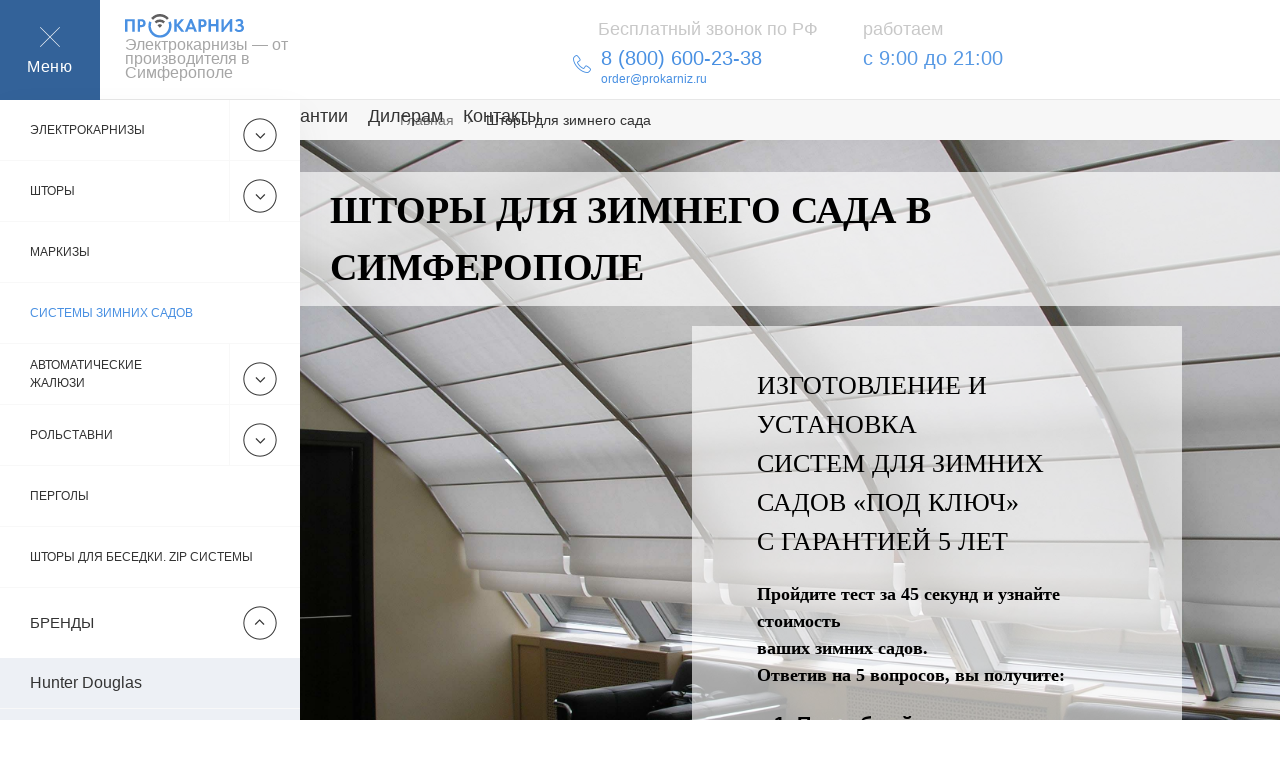

--- FILE ---
content_type: text/html; charset=UTF-8
request_url: https://krym.prokarniz.ru/sistemy-dlya-zimnih-sadov/
body_size: 18741
content:
<!doctype html>
<html lang="ru">
<head> 

	<meta charset="utf-8">
	<meta name="viewport" content="width=device-width, initial-scale=1">
	<meta name="yandex-verification" content="403e997896a38269" />
	<meta name="cmsmagazine" content="86ce83e486d3f3572ef8d2bc072a40eb" />
   <meta name="robots" content="noyaca"/>
	
	<title>🌤 Шторы для зимнего сада купить лучшие модели Симферополе по выгодной цене</title>
	
	
		
		
<!-- All In One SEO Pack Pro 3.5.2ob_start_detected [-1,-1] -->
<!-- Debug String: APJEHKEJQT0QRTVU9SJ3MUBM8DC -->
<meta name="description"  content="Шторы для зимнего сада по цене от 33 291 рублей ☛ от Производителя ☛ Большой выбор ☛ Купить в Симферополе с доставкой по Крыму ★★★ Интернет-магазин Прокарниз 8 (800) 600-23-38 с 9:00 до 21:00 (без выходных)" />

<script type="application/ld+json" class="aioseop-schema">{"@context":"https://schema.org","@graph":[{"@type":"Organization","@id":"https://krym.prokarniz.ru/#organization","url":"https://krym.prokarniz.ru/","name":"ПроКарниз","sameAs":[]},{"@type":"WebSite","@id":"https://krym.prokarniz.ru/#website","url":"https://krym.prokarniz.ru/","name":"ПроКарниз","publisher":{"@id":"https://krym.prokarniz.ru/#organization"},"potentialAction":{"@type":"SearchAction","target":"https://krym.prokarniz.ru/?s={search_term_string}","query-input":"required name=search_term_string"}},{"@type":"WebPage","@id":"https://krym.prokarniz.ru/sistemy-dlya-zimnih-sadov/#webpage","url":"https://krym.prokarniz.ru/sistemy-dlya-zimnih-sadov/","inLanguage":"ru-RU","name":"Шторы для зимнего сада","isPartOf":{"@id":"https://krym.prokarniz.ru/#website"},"breadcrumb":{"@id":"https://krym.prokarniz.ru/sistemy-dlya-zimnih-sadov/#breadcrumblist"},"description":"Шторы для зимнего сада по цене от 33 291 рублей ☛ от Производителя ☛ Большой выбор ☛ Купить в Симферополе с доставкой по Крыму ★★★ Интернет-магазин Прокарниз 8 (800) 600-23-38 с 9:00 до 21:00 (без выходных)","datePublished":"2017-03-26T18:40:45+03:00","dateModified":"2021-03-10T19:53:34+03:00"},{"@type":"BreadcrumbList","@id":"https://krym.prokarniz.ru/sistemy-dlya-zimnih-sadov/#breadcrumblist","itemListElement":[{"@type":"ListItem","position":1,"item":{"@type":"WebPage","@id":"https://krym.prokarniz.ru/","url":"https://krym.prokarniz.ru/","name":"🔥 Электрокарнизы с бесшумным электроприводом купить онлайн в Симферополе по выгодной цене"}},{"@type":"ListItem","position":2,"item":{"@type":"WebPage","@id":"https://krym.prokarniz.ru/sistemy-dlya-zimnih-sadov/","url":"https://krym.prokarniz.ru/sistemy-dlya-zimnih-sadov/","name":"Шторы для зимнего сада"}}]}]}</script>
<link rel="canonical" href="https://krym.prokarniz.ru/sistemy-dlya-zimnih-sadov/" />
<!-- All In One SEO Pack Pro -->
<link rel='dns-prefetch' href='//s.w.org' />
<link rel='stylesheet' id='wp-block-library-css'  href='https://krym.prokarniz.ru/wp-includes/css/dist/block-library/style.min.css' type='text/css' media='all' />
<link rel="icon" href="https://krym.prokarniz.ru/wp-content/uploads/2020/07/cropped-favicon-32x32.png" sizes="32x32" />
<link rel="icon" href="https://krym.prokarniz.ru/wp-content/uploads/2020/07/cropped-favicon-192x192.png" sizes="192x192" />
<link rel="apple-touch-icon" href="https://krym.prokarniz.ru/wp-content/uploads/2020/07/cropped-favicon-180x180.png" />
<meta name="msapplication-TileImage" content="https://krym.prokarniz.ru/wp-content/uploads/2020/07/cropped-favicon-270x270.png" />
		<style type="text/css" id="wp-custom-css">
			.form-control[type="tel"]::placeholder {
    color: #777777;
}		</style>
			


	
<link rel="stylesheet" href="/wp-content/themes/prokar/old-style.css">



			<meta property="og:locale" content="ru_RU" />
			<meta property="og:type" content="website" />
			<meta property="og:title" content="" />
			<meta property="og:description" content="" />
			<meta property="og:url" content="" />
			<meta property="og:site_name" content="ProKarniz.ru" />
			<meta property="og:image" content="" />
			<meta name="twitter:card" content="summary_large_image" />
			<meta name="twitter:title" content="" />
			<meta name="twitter:description" content="" />

	

<style>
.menu__item_dropdown > p .menu__link_active {
        color: #4990e2 !important;
}
li.menu__item.menu__item_active > p .menu__link_active {
    color: #4990e2 !important;
}
.label-place {
    z-index: 9999;
    position: fixed;
    right: 10px;
    top: 70%;

}
.jqcart-cart-label {
    background-color: #77bbcd;
    /* background-color: rgba(255,255,255,.8); */
    border-radius: 50px;
    width: 80px;
    height: 80px;
    cursor: pointer;
    box-shadow: 0 0 10px 0 rgba(0,0,0,.2);
    will-change: transform;
    -webkit-transition: -webkit-transform 0.2s ease-in-out;
    transition: transform 0.2s ease-in-out;
}
svg.t706__carticon-img {
    margin-top: 15px;
    /* padding-top: 10px; */
    width: 50px;
    height: 40px;
    /* padding: 18px 20px 22px; */
    /* top: 10px; */
 
}
span.jqcart-total-cnt {
    background-color: #215882;
    width: 38% !important;
    border-top-right-radius: 0px !important;
    border-bottom-right-radius: 0px !important;
    width: 30px;
    height: 30px;
    /* background-color: red; */
    color: #fff;
    border-radius: 30px !important;
    position: absolute;
    right: -3px;
    bottom: -3px;
    text-align: center;
    line-height: 25px;
    font-family: Arial,Helvetica,sans-serif;
}
</style>

  <!-- <script src="https://krym.prokarniz.ru/wp-content/themes/prokar/js/jquery.js"></script> -->
<script src="/js/jquery-1.11.3.min.js?v8"></script>
<script  defer src="https://krym.prokarniz.ru/wp-content/themes/prokar/js/libs.js"></script>
	
	<!-- app.css -->
	<link rel="stylesheet" href="https://krym.prokarniz.ru/wp-content/themes/prokar/style.css">
	<link rel="stylesheet" href="https://krym.prokarniz.ru/wp-content/themes/prokar/custom.css">


	<!-- favicons -->
	<link rel="apple-touch-icon" sizes="192x192" href="https://krym.prokarniz.ru/wp-content/themes/prokar/images/favicons/192x192.png">
	<link rel="icon" type="image/png" sizes="192x192" href="https://krym.prokarniz.ru/wp-content/themes/prokar/images/favicons/192x192.png">
	<meta name="msapplication-config" content="browserconfig.xml">

<!-- Marquiz script start -->

  <div class="label-place"></div><!-- Элемент, где будет расположен ярлык корзины -->

</head>
<body class="">
	
	<!-- Google Tag Manager (noscript) -->
<noscript><iframe src="https://www.googletagmanager.com/ns.html?id=GTM-MJTMTBB"
height="0" width="0" style="display:none;visibility:hidden"></iframe></noscript>
<!-- End Google Tag Manager (noscript) -->

	<div class="site-wrapper">
		<div class="button-to-top"></div>

<!-- block header (begin) -->
<header class="header header_button_hide">

	<div class="header__inner">

		<div class="header__menu-button">
			<!-- block menu-button (begin) -->
<div class="menu-button">
	<span class="menu-button__icon"></span>
	<span class="menu-button__text">Меню</span>
</div>
<!-- block menu-button (end) -->

		</div>

		<div class="header__logo">
			<!-- block logo (begin) -->
			<div class="logo">
							<a href="/" class="logo__link">
					<img class="logo__picture" src="https://krym.prokarniz.ru/wp-content/themes/prokar/images/blocks/logo/logo.svg" alt="">
					<span class="logo__text">Электрокарнизы — от производителя в Симферополе</span>
				</a>
						</div>
<!-- block logo (end) -->
		</div>

		<div class="header__callback-button">
			<!-- block callback-button (begin) -->
<button class="callback-button" data-fancybox data-src="#order-call" onclick="myFunction()">Заказать</button>
<!-- block callback-button (end) -->
		</div>

		<div class="header__call-button">
			<!-- block call-button (begin) -->
<a href="tel:+78692887599
" class="call-button">Позвонить</a>
<!-- block call-button (end) -->

		</div>

		<div class="header__button">
			<button class="button-1" data-fancybox data-src="#order-call">Перезвонить?</button>
		</div>

		<div class="header__callback">
			<!-- block callback (begin) -->
<div class="callback">
	<a href="tel:88006002338
" class="callback__item">
		<span class="callback__title">Бесплатный звонок по РФ</span>
		<span class="callback__phone">
			<span class="callback__phone-icon icon icon-phone"></span>
			<span class="callback__phone-number">8 (800) 600-23-38 
				<span style="font-size:12px;line-height: 12px;display: block;">order@prokarniz.ru</span>
			</span>
		</span>
	</a>
	<div class="callback__item">
        <span class="callback__title">работаем</span>
        <div class="callback__worktime">с 9:00 до 21:00</div>
        	</div>

</div>
<!-- block callback (end) -->

		</div>

		<div class="header__navigation">
			<!-- block navigation (begin) -->
<nav class="navigation">
	<ul id="menu-%d0%b2%d0%b5%d1%80%d1%85%d0%bd%d0%b5%d0%b5-%d0%bc%d0%b5%d0%bd%d1%8e" class="navigation__list"><li id="menu-item-2271" class="menu-item menu-item-type-post_type menu-item-object-page menu-item-2271"><a href="https://krym.prokarniz.ru/portfolio/">Портфолио</a></li>
<li id="menu-item-180" class="menu-item menu-item-type-post_type menu-item-object-page menu-item-180"><a href="https://krym.prokarniz.ru/about/">О нас</a></li>
<li id="menu-item-97" class="menu-item menu-item-type-post_type menu-item-object-page menu-item-97"><a href="https://krym.prokarniz.ru/otzyvy/">Отзывы</a></li>
<li id="menu-item-83" class="menu-item menu-item-type-post_type menu-item-object-page menu-item-83"><a href="https://krym.prokarniz.ru/garantiya/">Гарантии</a></li>
<li id="menu-item-2711" class="menu-item menu-item-type-post_type menu-item-object-page menu-item-2711"><a href="https://krym.prokarniz.ru/dealers/">Дилерам</a></li>
<li id="menu-item-89" class="menu-item menu-item-type-post_type menu-item-object-page menu-item-89"><a href="https://krym.prokarniz.ru/contacts/">Контакты</a></li>
</ul></nav>
<!-- block navigation (end) -->

		</div>

		<div class="header__menu">
			<!-- block menu (begin) -->
<div class="menu">

	<ul class="menu__list">
											<li class="menu__item menu__item_dropdown cati1">
																	<p style="margin-bottom:0px" class="menu__item-heading">
																																															<a href="/" class="menu__link"  >Электрокарнизы </a> 	
																						</p>
												<ul class="menu__list-inner">
													<li class="menu__item-inner">
								<p style="margin-bottom:0px;" class="menu__item-heading">
																				<a href="/razdvizhnye/" class="menu__link-inner menu__link_active">Раздвижные карнизы</a>
											
								</p>
							</li>
													<li class="menu__item-inner">
								<p style="margin-bottom:0px;" class="menu__item-heading">
																				<a href="/podemnye/" class="menu__link-inner menu__link_active">Подъемные карнизы</a>
											
								</p>
							</li>
												</ul>
											
					</li>
													<li class="menu__item menu__item_dropdown cati2">
																	<p style="margin-bottom:0px" class="menu__item-heading">
																																															<a href="/elektricheskie-shtory/" class="menu__link"  >Шторы </a> 	
																						</p>
												<ul class="menu__list-inner">
													<li class="menu__item-inner">
								<p style="margin-bottom:0px;" class="menu__item-heading">
																				<a href="/elektricheskie-shtory/avstrijskie/" class="menu__link-inner menu__link_active">Австрийские шторы</a>
											
								</p>
							</li>
													<li class="menu__item-inner">
								<p style="margin-bottom:0px;" class="menu__item-heading">
																				<a href="/elektricheskie-shtory/rulonnye/" class="menu__link-inner menu__link_active">Рулонные шторы</a>
											
								</p>
							</li>
													<li class="menu__item-inner">
								<p style="margin-bottom:0px;" class="menu__item-heading">
																				<a href="/elektricheskie-shtory/rimskie/" class="menu__link-inner menu__link_active">Римские шторы</a>
											
								</p>
							</li>
													<li class="menu__item-inner">
								<p style="margin-bottom:0px;" class="menu__item-heading">
																				<a href="/elektricheskie-shtory/plisse/" class="menu__link-inner menu__link_active">Шторы плиссе</a>
											
								</p>
							</li>
													<li class="menu__item-inner">
								<p style="margin-bottom:0px;" class="menu__item-heading">
																				<a href="/elektricheskie-shtory/francuzskie/" class="menu__link-inner menu__link_active">Французские шторы</a>
											
								</p>
							</li>
													<li class="menu__item-inner">
								<p style="margin-bottom:0px;" class="menu__item-heading">
																				<a href="/elektricheskie-shtory/yaponskie/" class="menu__link-inner menu__link_active">Японские шторы</a>
											
								</p>
							</li>
												</ul>
											
					</li>
													<li class="menu__item ">
																	<p style="margin-bottom:0px" class="menu__item-heading">
																																															<a href="/markizy/" class="menu__link"  >Маркизы </a> 	
																						</p>
											
					</li>
													<li class="menu__item  menu__item_active">
																	<p style="margin-bottom:0px" class="menu__item-heading">
																																																													<a href="#" class="menu__link menu__link_active"  >Системы зимних садов </a> 
																								</p>
											
					</li>
													<li class="menu__item menu__item_dropdown cati5">
																	<p style="margin-bottom:0px" class="menu__item-heading">
																																															<a href="/zhalyuzi-s-elektroprivodom/" class="menu__link"  >Автоматические жалюзи </a> 	
																						</p>
												<ul class="menu__list-inner">
													<li class="menu__item-inner">
								<p style="margin-bottom:0px;" class="menu__item-heading">
																				<a href="/zhalyuzi-s-elektroprivodom/vertikalnye/" class="menu__link-inner menu__link_active">Вертикальные жалюзи</a>
											
								</p>
							</li>
													<li class="menu__item-inner">
								<p style="margin-bottom:0px;" class="menu__item-heading">
																				<a href="/zhalyuzi-s-elektroprivodom/gorizontalnye/" class="menu__link-inner menu__link_active">Горизонтальные жалюзи</a>
											
								</p>
							</li>
												</ul>
											
					</li>
													<li class="menu__item menu__item_dropdown cati6">
																	<p style="margin-bottom:0px" class="menu__item-heading">
																																															<a href="/rolstavni/" class="menu__link"  >Рольставни </a> 	
																						</p>
												<ul class="menu__list-inner">
													<li class="menu__item-inner">
								<p style="margin-bottom:0px;" class="menu__item-heading">
																				<a href="/rolstavni/rolvorota/" class="menu__link-inner menu__link_active">Рольворота</a>
											
								</p>
							</li>
												</ul>
											
					</li>
													<li class="menu__item ">
																	<p style="margin-bottom:0px" class="menu__item-heading">
																																															<a href="/pergola-kupit/" class="menu__link"  >Перголы </a> 	
																						</p>
											
					</li>
													<li class="menu__item ">
																	<p style="margin-bottom:0px" class="menu__item-heading">
																																															<a href="/ulichnye-rulonnye-shtory-dlya-besedki-zip-sistemy/" class="menu__link"  >Шторы для беседки. Zip системы </a> 	
																						</p>
											
					</li>
													<li class="menu__item menu__item_dropdown cati9">
																<p style="margin-bottom:0px" class="menu__item-heading brand32">
																																		<a></a><span class="brandmenu2">Бренды</span>
																						</p>
												<ul class="menu__list-inner">
													<li class="menu__item-inner">
								<p style="margin-bottom:0px;" class="menu__item-heading">
																				<a href="/brands/hunter_douglas/" class="menu__link-inner menu__link_active">Hunter Douglas</a>
											
								</p>
							</li>
													<li class="menu__item-inner">
								<p style="margin-bottom:0px;" class="menu__item-heading">
																				<a href="/brands/coulisse/" class="menu__link-inner menu__link_active">Coulisse</a>
											
								</p>
							</li>
													<li class="menu__item-inner">
								<p style="margin-bottom:0px;" class="menu__item-heading">
																				<a href="/brands/mottura/" class="menu__link-inner menu__link_active">Mottura</a>
											
								</p>
							</li>
													<li class="menu__item-inner">
								<p style="margin-bottom:0px;" class="menu__item-heading">
																				<a href="/brands/novo/" class="menu__link-inner menu__link_active">Novo</a>
											
								</p>
							</li>
													<li class="menu__item-inner">
								<p style="margin-bottom:0px;" class="menu__item-heading">
																				<a href="/brands/somfy/" class="menu__link-inner menu__link_active">Somfy</a>
											
								</p>
							</li>
													<li class="menu__item-inner">
								<p style="margin-bottom:0px;" class="menu__item-heading">
																				<a href="/brands/raex/" class="menu__link-inner menu__link_active">Raex</a>
											
								</p>
							</li>
												</ul>
											
					</li>
						<li class="menu__item ">
											<p style="margin-bottom:0px" class="menu__item-heading">
										</p>
											
					</li>
	</ul>
	<nav class="menu__navigation">
			<ul id="menu-%d0%b2%d0%b5%d1%80%d1%85%d0%bd%d0%b5%d0%b5-%d0%bc%d0%b5%d0%bd%d1%8e-1" class="menu__navigation-list"><li class="menu-item menu-item-type-post_type menu-item-object-page menu-item-2271"><a href="https://krym.prokarniz.ru/portfolio/">Портфолио</a></li>
<li class="menu-item menu-item-type-post_type menu-item-object-page menu-item-180"><a href="https://krym.prokarniz.ru/about/">О нас</a></li>
<li class="menu-item menu-item-type-post_type menu-item-object-page menu-item-97"><a href="https://krym.prokarniz.ru/otzyvy/">Отзывы</a></li>
<li class="menu-item menu-item-type-post_type menu-item-object-page menu-item-83"><a href="https://krym.prokarniz.ru/garantiya/">Гарантии</a></li>
<li class="menu-item menu-item-type-post_type menu-item-object-page menu-item-2711"><a href="https://krym.prokarniz.ru/dealers/">Дилерам</a></li>
<li class="menu-item menu-item-type-post_type menu-item-object-page menu-item-89"><a href="https://krym.prokarniz.ru/contacts/">Контакты</a></li>
</ul>	</nav>

	<div class="menu__address">
		<div class="menu__address-subtitle">Шоу-рум</div>
		<div class="menu__address-text">295013, г.Симферополь, Ул.Дмитрия Ульянова, 1а, Крым.</div>
	</div>

	<div class="menu__socials">
		<!-- block socials (begin) -->
<div class="socials">
	<noindex>
	<ul class="socials__list">
		<li class="socials__item">
			<a href="https://vk.com/pro_karniz" target="_blank" class="social icon icon-vk" rel="nofollow"></a>
		</li>
		<li class="socials__item">
			<a href="https://www.facebook.com/prokarniz.ru/" target="_blank" class="social icon icon-facebook" rel="nofollow"></a>
		</li>
		<li class="socials__item">
			<a href="https://www.instagram.com/prokarniz/" target="_blank" class="social icon icon-instagram" rel="nofollow"></a>
		</li>
		<li class="socials__item">
			<a href="https://twitter.com/prokarniz/" target="_blank" class="social icon icon-twitter" rel="nofollow"></a>
		</li>
		<li class="socials__item">
			<a href="https://plus.google.com/102055745954294818175" target="_blank" class="social icon icon-google" rel="nofollow"></a>
		</li>
		<li class="socials__item">
			<a href="https://www.youtube.com/channel/UC2Zdd5oH_OsDWTZTdRqf-gQ/videos" target="_blank" class="social icon icon-youtube" rel="nofollow"></a>
		</li>	
	</ul>
	</noindex>
</div>
<!-- block socials (end) -->
	</div>
</div>
<!-- block menu (end) -->
		</div>
		<div class="header__menu-close"></div>
	</div>
<script defer src="/v1.js" type="application/javascript"></script>
 <script defer>document.addEventListener("DOMContentLoaded", function() {
  Marquiz.init({
    id: '5ac3cdcb2b27840018c9977f',
    host: '//quiz.marquiz.ru',
    template: 'default'
  });
 
});</script>
<!-- Facebook Pixel Code -->


<!-- End Facebook Pixel Code -->
</header>
<!-- block header (end) -->
<style>
button.fancybox-button.fancybox-button--arrow_left {
    left: 5%;
}
button.fancybox-button.fancybox-button--arrow_right {
    right: 6%;
}
</style>
<style>

.container
@media (max-width: 800px) {
  .container {display: none;}
}
</style>			<input type="hidden" class="vklinivaem_blocks" id="167">

<main class="home-page">
	<!-- block breadcrumbs (begin) -->
	<div class="breadcrumbs">
		<div class="container">
			<div class="breadcrumbs__inner">
								<ul class="breadcrumbs__list" itemscope="" itemtype="http://schema.org/BreadcrumbList">
					<li class="breadcrumbs__item" itemscope="" itemprop="itemListElement" itemtype="http://schema.org/ListItem">
						<a href="/" class="breadcrumbs__link" itemprop="item">Главная</a>
						<meta itemprop="name" content="Главная">
						<meta itemprop="position" content="1">
					</li>
										<li class="breadcrumbs__item" itemscope="" itemprop="itemListElement" itemtype="http://schema.org/ListItem">
						<span class="breadcrumbs__link">Шторы для зимнего сада</span>
						<meta itemprop="name" content="Шторы для зимнего сада">
						<meta itemprop="position" content="2">
					</li>
				</ul>
			</div>
		</div>
	</div>
	<!-- block breadcrumbs (end) -->
	<!--code -->
	
	<style>
		@media (max-width: 900px){
		.order-measurement .subscription__title:before {
    width: 30px !important;
    height: 46px;
		
		}
		.main-info__item {
    height: 800px;
    min-height: 100% !important;
    height: 100% !important;
		} 
		.main-info__items .slick-list .slick-track {
    min-height: auto !important;
		}}
		.utp{margin-top:0px;}
		@media(max-width:400px){
    .youtube_utp{margin: 0 auto;}}
		@media(max-width:765px){
		
		.main-info__item{height: 700px;}}
		
		@media(max-width:900px){
		.main-info__item{height: 800px;}}
		
		@media(min-width:1200px){
		.main-info__item{height: 700px;}}
		
		.main-info__items .slick-list .slick-track .slick-slide div.main-info__item { min-height: 760px;}
		
		@media (min-width:768px) and (max-width:885px) {
		.main-info__item {height:780px}
		}
		.fancybox-content {
		
    overflow-x: hidden !important;}
		@media (max-width: 767px) {
		}
	</style>
	<!--code-->
	
		<div class="main-info">
		<div class="main-info__items">
						<div>
				<div class="main-info__item main-info-box__item" data-bg-srcset="
				https://krym.prokarniz.ru/wp-content/uploads/2017/03/shtoryi-dlya-zimnego-sada.jpg xs,
				https://krym.prokarniz.ru/wp-content/uploads/2017/03/shtoryi-dlya-zimnego-sada.jpg sm,
				https://krym.prokarniz.ru/wp-content/uploads/2017/03/shtoryi-dlya-zimnego-sada.jpg md,
				https://krym.prokarniz.ru/wp-content/uploads/2017/03/shtoryi-dlya-zimnego-sada.jpg lg">
					<!-- code -->	
										<!-- end code -->		
					<div class="main-info-box__title"><h1 class="main-info-box__title h1">Шторы для зимнего сада в Симферополе </h1></div>
										<!--<div style="margin:5%">  -->
					<p style="color:white;text-align:left;" class="heading heading_big"></p>
					
										<p style="color:white;text-align:left;" class="heading heading_big"></p>
					
					<p></p>
					<!-- -->
					
					<!--code-->
														<!--noindex--><div class="utp" style="background-color: #ffffffa1;"><p style="color:black;text-align:left;font-family:muller_bold;" class="heading heading_big" id="heading_one">Изготовление и установка<br> систем для зимних садов «под ключ»<br>с гарантией 5 лет </p>
										<p style="color:black;text-align:left;font-family:muller_bold;" class="heading heading_big" id="heading_two"><b>Пройдите тест за 45 секунд и узнайте стоимость <br>ваших зимних садов.
											<br>Ответив на 5 вопросов, вы получите:</b><br><span class="small_punkt"><ol>
												<li>Подробный расчет стоимости со скидкой</li>
												<li>Каталог креативных решений</li>
												<li>Подарок!</li>
											</ol>
										</span></p><button onclick="Marquiz.showModal('5ac3cdcb2b27840018c9977f')" class="button-2" style="color:white;background-color:#30bd29;border:none;">пройти тест и получить скидку</button>
									</div><!--/noindex-->
									
									<div class="youtube_utp" style="float:left;">
										<script>
											window.addEventListener('load', function(){ 
												if ("ontouchstart" in window || navigator.msMaxTouchPoints)
												{ } else {	
													
													
													$('<iframe width="401" height="231" frameborder="0" allow="accelerometer; autoplay; encrypted-media; gyroscope; picture-in-picture" allowfullscreen />').attr('src', 'https://www.youtube.com/embed/Lv-ZM36Cfmw?rel=0&amp;showinfo=0').appendTo('.youtube_utp'); 
												}});</script>		
									</div>
										
					
					<!--code-->
					<div class="container">
					</div>
				</div>
			</div>
					</div>
	</div>
		<div class="company-info">
		
	</div>
	<!-- block order-measurement (begin) -->
	<div class="order-measurement section-12">
		<div class="subscription">
			<div class="container">
				<form class="subscription__form">
					<div class="subscription__title">Оставьте заявку на расчет и получите скидку 10%</div>
					<div class="subscription__input form-control-wrap form-control-wrap_big">
						<input class="form-control form-control_phone form-control_big" type="tel" placeholder="+7(XXX) XXX-XX-XX">
						<span></span>
						<label class="form-control_policy">
							<input type="checkbox" class="form-control" checked> <a href="/policy/"> политика конфиденциальности</a>
						</label>
					</div>
					<button onclick="yaCounter76233877.reachGoal ('Zakazat_Zvonok'); return true;"  class="subscription__submit button-1 button-1_big">Заказать</button>
				</form>
			</div>
		</div>
	</div>
	<!-- block order-measurement (end) -->
	
	<!-- block portfolio-demo (begin) -->
	<div class="portfolio-demo products ">
		<div class="container">
			<div class="portfolio-demo__heading heading heading_big">
				 Системы зимних садов, которые мы устанавливаем </div>
																																<div class="port-desc">
					<div class="product-info__content">
						<div class="product-info__description">
							
						</div>
					</div>
				</div>
																
				<!-- 2018 22 06 -->	
																																																												<!-- End 2018 22 06 -->	
		</div>
	  <style>
			
			@media (max-width: 700px) {
			.fn1 {
			width: 100% !important;
			float: left;
			}
			.fn2 {
			width: 100% !important;
			float: left;
			text-align: center;
			}span.mod-kviz {
			display: block;
			font-size: 30px;
			margin-bottom: 5% !important;
			}
			}  
			
			.fn1 {
			width: 75% !important;
			float: left;
			}
			
			.fn2 {
			width: 25% !important;
			float: left;
			text-align: center;
			}
			span.mod-kviz {
			display: block;
			font-size: 30px;
			margin-bottom: 15%;
			}.fn2 button.button-2 {
			
			}
			.fancybox-content {
			
			overflow-x: hidden !important;}
			input.kvz.form-control.form-control_phone.form-control_big {
			border: 1px solid #2b86db;
			display: unset !important;
			width: auto !important;
			/* float: right; */
			}label.kvz.form-control_policy {
			float: left;
			position: relative !important;
			margin-top: 5px;
			margin-left: -25px;
			margin-bottom: 5px;
			}a.kvzs {
			color: #2b86db;
			}form.subscription__form.kvz {
			width: 100% !important;
			display: inline-block !important;
			}span.mod-kviz {
			margin-bottom: unset !important;
			}
		</style>	
		<div id="gallery-1" class="gallery-products products__items porducts__categories-item_into	">
			
									<div class="products__item">
							<div class="products__picture-wrapper">
								
												
							<a href="https://krym.prokarniz.ru/wp-content/uploads/2019/02/1-zima.jpg" data-src="#hidden-content_3498" data-fancyboxs="galleryhg" ><img width="1" height="1" src="https://krym.prokarniz.ru/wp-content/uploads/2019/02/nav2.png" class="attachment-medium size-medium"  ></a></div>
							<!--<div class="products__content">
								<div class="products__content-inner">
								<div class="products__name">
								Система для зимних садов со шторами							</div></div></div>!-->
						</div>	
											<div class="products__item">
							<div class="products__picture-wrapper">
								
												
							<a href="https://krym.prokarniz.ru/wp-content/uploads/2019/02/7-zima-1.jpg" data-src="#hidden-content_3501" data-fancyboxs="galleryhg" ><img width="1" height="1" src="https://krym.prokarniz.ru/wp-content/uploads/2017/09/photo_2016-11-23_18-21-51-1.jpg" class="attachment-medium size-medium"  ></a></div>
							<!--<div class="products__content">
								<div class="products__content-inner">
								<div class="products__name">
								Шторы для зимнего сада с электроприводом							</div></div></div>!-->
						</div>	
											<div class="products__item">
							<div class="products__picture-wrapper">
								
												
							<a href="https://krym.prokarniz.ru/wp-content/uploads/2019/02/4-mot.jpg" data-src="#hidden-content_3503" data-fancyboxs="galleryhg" ><img width="1" height="1" src="https://krym.prokarniz.ru/wp-content/uploads/2017/09/photo_2017-04-27_18-11-16.jpg" class="attachment-medium size-medium"  ></a></div>
							<!--<div class="products__content">
								<div class="products__content-inner">
								<div class="products__name">
								Шторы для зимнего сада на потолок							</div></div></div>!-->
						</div>	
											<div class="products__item">
							<div class="products__picture-wrapper">
								
												
							<a href="https://krym.prokarniz.ru/wp-content/uploads/2019/02/motura-12.jpg" data-src="#hidden-content_3505" data-fancyboxs="galleryhg" ><img width="1" height="1" src="https://krym.prokarniz.ru/wp-content/uploads/2017/09/photo_2017-05-29_20-43-53.jpg" class="attachment-medium size-medium"  ></a></div>
							<!--<div class="products__content">
								<div class="products__content-inner">
								<div class="products__name">
								Шторы для зимнего сада под наклоном							</div></div></div>!-->
						</div>	
											<div class="products__item">
							<div class="products__picture-wrapper">
								
												
							<a href="https://krym.prokarniz.ru/wp-content/uploads/2019/02/5-glav.jpg" data-src="#hidden-content_3495" data-fancyboxs="galleryhg" ><img width="1" height="1" src="https://krym.prokarniz.ru/wp-content/uploads/2019/02/nav1.png" class="attachment-medium size-medium"  ></a></div>
							<!--<div class="products__content">
								<div class="products__content-inner">
								<div class="products__name">
								Жалюзи для зимнего сада							</div></div></div>!-->
						</div>	
											<div class="products__item">
							<div class="products__picture-wrapper">
								
												
							<a href="https://krym.prokarniz.ru/wp-content/uploads/2019/03/6-zima.jpg" data-src="#hidden-content_4320" data-fancyboxs="galleryhg" ><img width="1" height="1" src="https://krym.prokarniz.ru/wp-content/uploads/2019/03/6-zima.jpg" class="attachment-medium size-medium"  ></a></div>
							<!--<div class="products__content">
								<div class="products__content-inner">
								<div class="products__name">
								Система зимний сад							</div></div></div>!-->
						</div>	
					  </div>
				
										<div style="display: none;width:80%" id="hidden-content_4320">
							<div class="row">
									
								
								
								<div class="col-md-3 col-sm-4 col-xs-6 fn1"><img style="width:100%" src="https://krym.prokarniz.ru/wp-content/uploads/2019/03/6-zima.jpg"></div>
								<div class="col-md-3 col-sm-4 col-xs-6 fn2">
									<span class="mod-kviz"><p>Рассчитайте стоимость по вашим размерам</p></span>
									<form id="kvz" class="subscription__form kvz ">
										<div class="subscription__input form-control-wrap form-control-wrap_big">
											<input class="form-control form-control_phone form-control_big kvz" type="tel" placeholder="+7(XXX) XXX-XX-XX">
											<label class="form-control_policy kvz">
												<input id="formCheckbox_2" type="checkbox" class="form-control kvz" checked=""> <a class="kvzs" href="/policy/"> политика конфиденциальности</a>
											</label>
										</div>
										<button  class="subscription__submit button-1 button-1_big kvz" style="color:white;background-color:#30bd29;border:none;width: 80%;">Рассчитать</button>
									</form>	
									
									
								</div>
							</div>
							
							
						</div>
						
											<div style="display: none;width:80%" id="hidden-content_3505">
							<div class="row">
									
								
								
								<div class="col-md-3 col-sm-4 col-xs-6 fn1"><img style="width:100%" src="https://krym.prokarniz.ru/wp-content/uploads/2019/02/motura-12.jpg"></div>
								<div class="col-md-3 col-sm-4 col-xs-6 fn2">
									<span class="mod-kviz"><p>Рассчитайте стоимость по вашим размерам</p></span>
									<form id="kvz" class="subscription__form kvz ">
										<div class="subscription__input form-control-wrap form-control-wrap_big">
											<input class="form-control form-control_phone form-control_big kvz" type="tel" placeholder="+7(XXX) XXX-XX-XX">
											<label class="form-control_policy kvz">
												<input id="formCheckbox_2" type="checkbox" class="form-control kvz" checked=""> <a class="kvzs" href="/policy/"> политика конфиденциальности</a>
											</label>
										</div>
										<button  class="subscription__submit button-1 button-1_big kvz" style="color:white;background-color:#30bd29;border:none;width: 80%;">Рассчитать</button>
									</form>	
									
									
								</div>
							</div>
							
							
						</div>
						
											<div style="display: none;width:80%" id="hidden-content_3503">
							<div class="row">
									
								
								
								<div class="col-md-3 col-sm-4 col-xs-6 fn1"><img style="width:100%" src="https://krym.prokarniz.ru/wp-content/uploads/2019/02/4-mot.jpg"></div>
								<div class="col-md-3 col-sm-4 col-xs-6 fn2">
									<span class="mod-kviz"><p>Рассчитайте стоимость по вашим размерам</p></span>
									<form id="kvz" class="subscription__form kvz ">
										<div class="subscription__input form-control-wrap form-control-wrap_big">
											<input class="form-control form-control_phone form-control_big kvz" type="tel" placeholder="+7(XXX) XXX-XX-XX">
											<label class="form-control_policy kvz">
												<input id="formCheckbox_2" type="checkbox" class="form-control kvz" checked=""> <a class="kvzs" href="/policy/"> политика конфиденциальности</a>
											</label>
										</div>
										<button  class="subscription__submit button-1 button-1_big kvz" style="color:white;background-color:#30bd29;border:none;width: 80%;">Рассчитать</button>
									</form>	
									
									
								</div>
							</div>
							
							
						</div>
						
											<div style="display: none;width:80%" id="hidden-content_3501">
							<div class="row">
									
								
								
								<div class="col-md-3 col-sm-4 col-xs-6 fn1"><img style="width:100%" src="https://krym.prokarniz.ru/wp-content/uploads/2019/02/7-zima-1.jpg"></div>
								<div class="col-md-3 col-sm-4 col-xs-6 fn2">
									<span class="mod-kviz"><p>Рассчитайте стоимость по вашим размерам</p></span>
									<form id="kvz" class="subscription__form kvz ">
										<div class="subscription__input form-control-wrap form-control-wrap_big">
											<input class="form-control form-control_phone form-control_big kvz" type="tel" placeholder="+7(XXX) XXX-XX-XX">
											<label class="form-control_policy kvz">
												<input id="formCheckbox_2" type="checkbox" class="form-control kvz" checked=""> <a class="kvzs" href="/policy/"> политика конфиденциальности</a>
											</label>
										</div>
										<button  class="subscription__submit button-1 button-1_big kvz" style="color:white;background-color:#30bd29;border:none;width: 80%;">Рассчитать</button>
									</form>	
									
									
								</div>
							</div>
							
							
						</div>
						
											<div style="display: none;width:80%" id="hidden-content_3498">
							<div class="row">
									
								
								
								<div class="col-md-3 col-sm-4 col-xs-6 fn1"><img style="width:100%" src="https://krym.prokarniz.ru/wp-content/uploads/2019/02/1-zima.jpg"></div>
								<div class="col-md-3 col-sm-4 col-xs-6 fn2">
									<span class="mod-kviz"><p>Рассчитайте стоимость по вашим размерам</p></span>
									<form id="kvz" class="subscription__form kvz ">
										<div class="subscription__input form-control-wrap form-control-wrap_big">
											<input class="form-control form-control_phone form-control_big kvz" type="tel" placeholder="+7(XXX) XXX-XX-XX">
											<label class="form-control_policy kvz">
												<input id="formCheckbox_2" type="checkbox" class="form-control kvz" checked=""> <a class="kvzs" href="/policy/"> политика конфиденциальности</a>
											</label>
										</div>
										<button  class="subscription__submit button-1 button-1_big kvz" style="color:white;background-color:#30bd29;border:none;width: 80%;">Рассчитать</button>
									</form>	
									
									
								</div>
							</div>
							
							
						</div>
						
											<div style="display: none;width:80%" id="hidden-content_3495">
							<div class="row">
									
								
								
								<div class="col-md-3 col-sm-4 col-xs-6 fn1"><img style="width:100%" src="https://krym.prokarniz.ru/wp-content/uploads/2019/02/5-glav.jpg"></div>
								<div class="col-md-3 col-sm-4 col-xs-6 fn2">
									<span class="mod-kviz"><p>Рассчитайте стоимость по вашим размерам</p></span>
									<form id="kvz" class="subscription__form kvz ">
										<div class="subscription__input form-control-wrap form-control-wrap_big">
											<input class="form-control form-control_phone form-control_big kvz" type="tel" placeholder="+7(XXX) XXX-XX-XX">
											<label class="form-control_policy kvz">
												<input id="formCheckbox_2" type="checkbox" class="form-control kvz" checked=""> <a class="kvzs" href="/policy/"> политика конфиденциальности</a>
											</label>
										</div>
										<button  class="subscription__submit button-1 button-1_big kvz" style="color:white;background-color:#30bd29;border:none;width: 80%;">Рассчитать</button>
									</form>	
									
									
								</div>
							</div>
							
							
						</div>
						
					  
				
        <a href="/portfolio/" class="products__more button-2">Все проекты</a>
				
				
		
		
		
		
	</div>
	<!-- block portfolio-demo (end) -->
		<!-- block shop-box (begin) -->
	<div class="shop-box">
		<div class="shop-box__inner">
			<div class="container">
				<div class="shop-box__heading heading heading_big">
					<!-- code -->
										<h2>Стоимость штор для зимнего сада:</h2>
						
					<!-- code -->
				</div>
																																<div class="price-desc">
					<div class="product-info__content">
						<div class="product-info__description">
							
						</div>
					</div>
				</div>
																<!-- 2018 22 06 -->		
																																																												<!-- End 2018 22 06 -->							
			</div>
			
			 		
		
		<div class="shop-box__items ">
									
			
			<div class="shop-box__item">
				<div class="shop-box__picture">
					<style>
						/*.shop-box__picture {min-height: 200px!important;}
						.shop-box__picture img { max-width:350px; max-height: 200px!important; width: auto!important;}*/
					</style>
					<div class="shop-box__picture-wrap img-wrap">
						<img width="368" height="257" src="https://krym.prokarniz.ru/wp-content/uploads/2017/09/plisse.png" class="attachment-full size-full wp-post-image" alt="" loading="lazy" srcset="https://krym.prokarniz.ru/wp-content/uploads/2017/09/plisse.png 368w, https://krym.prokarniz.ru/wp-content/uploads/2017/09/plisse-150x105.png 150w, https://krym.prokarniz.ru/wp-content/uploads/2017/09/plisse-300x210.png 300w" sizes="(max-width: 368px) 100vw, 368px" />					</div>
				</div>
				<div class="shop-box__item-info">
					<div class="shop-box__title">Шторы плиссе для зимнего сада Raex</div>
					<!--  <button data-fancybox="" data-src="#producBoxModalContent1" class="shop-box__link-modal">посмотреть технические характеристики</button> -->
					<div class="shop-box__money">
						<span class="shop-box__description-money-old">от 41710 р.</span><span class="shop-box__description-money red-font">от 33710 р.</span>					</div>
					<a href="/" data-fancybox="" data-src="#order-call0" class="button-2">Рассчитать</a>
					
					<!-- block order-call-3 (begin) -->
					<div class="order-call-3" id="producBoxModalContent0" style="padding:2% 3% 0% 4%">
						<div  class="shop-box__description">
							<div class="shop-box__description-table">
																<div id="img_blin0" style="display: inline-block; width: 300px;"><img width="368" height="257" src="https://krym.prokarniz.ru/wp-content/uploads/2017/09/plisse.png" class="attachment-shop-thumb size-shop-thumb wp-post-image" alt="" loading="lazy" srcset="https://krym.prokarniz.ru/wp-content/uploads/2017/09/plisse.png 368w, https://krym.prokarniz.ru/wp-content/uploads/2017/09/plisse-150x105.png 150w, https://krym.prokarniz.ru/wp-content/uploads/2017/09/plisse-300x210.png 300w" sizes="(max-width: 368px) 100vw, 368px" /></div>
								<div style="display: inline-block;width: 250px;margin-left: 100px;"><div class="shop-box__description-table-row">
									<strong>
										Бренд:
									</strong>
									Raex								</div>
								<div class="shop-box__description-table-row">
																			<div>
											<strong>
												Уровень шума:
											</strong>
											-										</div>
																			<div>
											<strong>
												Способы управления:
											</strong>
											Проводная кнопка, умный дом										</div>
																			<div>
											<strong>
												Материал:
											</strong>
											-										</div>
																	</div>
								<div class="shop-box__description-table-row">
																			<div>
											<strong>
												Страна производитель:
											</strong>
											Китай										</div>
																			<div>
											<strong>
												Гарантия:
											</strong>
											5 лет										</div>
																	</div> </div> <!--code -->
							</div>
						</div>
						
						<!-- block order-call-3 -->
						<div id="order-call0" class="order-call-3" style="
						background-color: rgb(73, 144, 227);
						">
							<div class="order-call-3__header">
								<div class="order-call-3__heading heading heading_big">
									Оставьте заявку и получите расчет со скидкой на 13% дешевле рыночный цены.
								</div>
							</div>
							<form action="/" class="order-call-3__form">
								<div class="order-call-3__input form-control-wrap form-control-wrap_big">
									<input name="phone" type="tel" placeholder="+7(XXX) XXX-XX-XX" class="form-control form-control_big form-control_phone">
									<label class="form-control_policy">
										<input type="checkbox" class="form-control" checked> <a href="/policy/"> политика конфиденциальности</a>
									</label>
								</div>
								<button onclick="yaCounter76233877.reachGoal ('Zakazat_Zvonok'); return true;" class="order-call-3__submit button-1 button-1_big">Заказать звонок</button>
							</form>
						</div>
						<!-- block order-call-3 (end) -->
					</div>
					<!-- block order-call-3 (end) -->
				</div>
			</div>
			
			
			
			
			
									
			
			<div class="shop-box__item">
				<div class="shop-box__picture">
					<style>
						/*.shop-box__picture {min-height: 200px!important;}
						.shop-box__picture img { max-width:350px; max-height: 200px!important; width: auto!important;}*/
					</style>
					<div class="shop-box__picture-wrap img-wrap">
						<img width="970" height="558" src="https://krym.prokarniz.ru/wp-content/uploads/2017/09/eletroshtoryi-dlya-zimnego-sada-raexkitay.jpg" class="attachment-full size-full wp-post-image" alt="" loading="lazy" srcset="https://krym.prokarniz.ru/wp-content/uploads/2017/09/eletroshtoryi-dlya-zimnego-sada-raexkitay.jpg 970w, https://krym.prokarniz.ru/wp-content/uploads/2017/09/eletroshtoryi-dlya-zimnego-sada-raexkitay-300x173.jpg 300w, https://krym.prokarniz.ru/wp-content/uploads/2017/09/eletroshtoryi-dlya-zimnego-sada-raexkitay-768x442.jpg 768w" sizes="(max-width: 970px) 100vw, 970px" />					</div>
				</div>
				<div class="shop-box__item-info">
					<div class="shop-box__title">Электрические карнизы для зимнего сада Somfy (Франция)</div>
					<!--  <button data-fancybox="" data-src="#producBoxModalContent1" class="shop-box__link-modal">посмотреть технические характеристики</button> -->
					<div class="shop-box__money">
						<span class="shop-box__description-money">от 43677 р.</span>					</div>
					<a href="/" data-fancybox="" data-src="#order-call1" class="button-2">Рассчитать</a>
					
					<!-- block order-call-3 (begin) -->
					<div class="order-call-3" id="producBoxModalContent1" style="padding:2% 3% 0% 4%">
						<div  class="shop-box__description">
							<div class="shop-box__description-table">
																<div id="img_blin1" style="display: inline-block; width: 300px;"><img width="380" height="260" src="https://krym.prokarniz.ru/wp-content/uploads/2017/09/eletroshtoryi-dlya-zimnego-sada-raexkitay-380x260.jpg" class="attachment-shop-thumb size-shop-thumb wp-post-image" alt="" loading="lazy" /></div>
								<div style="display: inline-block;width: 250px;margin-left: 100px;"><div class="shop-box__description-table-row">
									<strong>
										Бренд:
									</strong>
									Somfy								</div>
								<div class="shop-box__description-table-row">
																			<div>
											<strong>
												Уровень шума:
											</strong>
											48 дБ										</div>
																			<div>
											<strong>
												Способы управления:
											</strong>
											пульт, кнопка, умный дом										</div>
																			<div>
											<strong>
												Материал:
											</strong>
											-										</div>
																	</div>
								<div class="shop-box__description-table-row">
																			<div>
											<strong>
												Страна производитель:
											</strong>
											Франция										</div>
																			<div>
											<strong>
												Гарантия:
											</strong>
											5 лет										</div>
																	</div> </div> <!--code -->
							</div>
						</div>
						
						<!-- block order-call-3 -->
						<div id="order-call1" class="order-call-3" style="
						background-color: rgb(73, 144, 227);
						">
							<div class="order-call-3__header">
								<div class="order-call-3__heading heading heading_big">
									Оставьте заявку и получите расчет со скидкой на 13% дешевле рыночный цены.
								</div>
							</div>
							<form action="/" class="order-call-3__form">
								<div class="order-call-3__input form-control-wrap form-control-wrap_big">
									<input name="phone" type="tel" placeholder="+7(XXX) XXX-XX-XX" class="form-control form-control_big form-control_phone">
									<label class="form-control_policy">
										<input type="checkbox" class="form-control" checked> <a href="/policy/"> политика конфиденциальности</a>
									</label>
								</div>
								<button onclick="yaCounter76233877.reachGoal ('Zakazat_Zvonok'); return true;" class="order-call-3__submit button-1 button-1_big">Заказать звонок</button>
							</form>
						</div>
						<!-- block order-call-3 (end) -->
					</div>
					<!-- block order-call-3 (end) -->
				</div>
			</div>
			
			
			
			
			
					</div>
	</div>
</div><!-- block shop-box (end) -->
<!-- block video start -->
<!-- block video end -->

<!-- block catalog (begin) -->
<div class="catalog">
		<div class="container">
		<div class="catalog__inner">
							<!-- code -->	
								<!-- end code -->
				<h2 class="heading heading_big">Шторы для зимнего сада с электроприводом любой сложности</h2>
																												<div class="razd-desc">
					<div class="product-info__content">
						<div class="product-info__description">
							
						</div>
					</div>
				</div>
															
			
			<!-- 2018 22 06 -->						
									
			<!-- End 2018 22 06 -->	
									<div class="catalog__items">
																<div class="catalog__item">
					<div class="catalog__link">
																<span class="catalog__picture-wrapper">
																																									<img data-fancyboxs="gallerydg" src="https://krym.prokarniz.ru/wp-content/uploads/2017/10/shtoryi-dlya-zimnego-sada-slozhnoy-formyi.jpg"  src="https://krym.prokarniz.ru/wp-content/uploads/2017/10/shtoryi-dlya-zimnego-sada-slozhnoy-formyi.jpg" alt="" class="catalog__picture ">
																												</span>
																								<div class="catalog__link-title-text">
																				<p class="catalog__link-text">
											Шторы для зимнего сада сложной формы										</p>
										<p class="catalog__link-text-p">
																					</p>
																			</div>
															</div>
							</div><script type="text/javascript">
							jQuery(document).ready(function() {
								jQuery(".fbsd").fancybox();
							});
						</script>
														<div class="catalog__item">
					<div class="catalog__link">
																<span class="catalog__picture-wrapper">
																																									<img data-fancyboxs="gallerydg" src="https://krym.prokarniz.ru/wp-content/uploads/2017/10/zhalyuzi-dlya-zimnego-sada.jpg"  src="https://krym.prokarniz.ru/wp-content/uploads/2017/10/zhalyuzi-dlya-zimnego-sada.jpg" alt="" class="catalog__picture ">
																												</span>
																								<div class="catalog__link-title-text">
																				<p class="catalog__link-text">
											Шторы плиссе для зимнего сада										</p>
										<p class="catalog__link-text-p">
																					</p>
																			</div>
															</div>
							</div><script type="text/javascript">
							jQuery(document).ready(function() {
								jQuery(".fbsd").fancybox();
							});
						</script>
														<div class="catalog__item">
					<div class="catalog__link">
																<span class="catalog__picture-wrapper">
																																									<img data-fancyboxs="gallerydg" src="https://krym.prokarniz.ru/wp-content/uploads/2017/10/shtoryi-plisse-dlya-slozhnyih-zimnih-sadov.jpg"  src="https://krym.prokarniz.ru/wp-content/uploads/2017/10/shtoryi-plisse-dlya-slozhnyih-zimnih-sadov.jpg" alt="" class="catalog__picture ">
																												</span>
																								<div class="catalog__link-title-text">
																				<p class="catalog__link-text">
											Шторы плиссе для сложных зимних садов										</p>
										<p class="catalog__link-text-p">
																					</p>
																			</div>
															</div>
							</div><script type="text/javascript">
							jQuery(document).ready(function() {
								jQuery(".fbsd").fancybox();
							});
						</script>
														<div class="catalog__item">
					<div class="catalog__link">
																<span class="catalog__picture-wrapper">
																																									<img data-fancyboxs="gallerydg" src="https://krym.prokarniz.ru/wp-content/uploads/2017/10/sistema-dlya-zimnego-sada-mib.jpg"  src="https://krym.prokarniz.ru/wp-content/uploads/2017/10/sistema-dlya-zimnego-sada-mib.jpg" alt="" class="catalog__picture ">
																												</span>
																								<div class="catalog__link-title-text">
																				<p class="catalog__link-text">
											СИстема для зимнего сада										</p>
										<p class="catalog__link-text-p">
																					</p>
																			</div>
															</div>
							</div><script type="text/javascript">
							jQuery(document).ready(function() {
								jQuery(".fbsd").fancybox();
							});
						</script>
																	</div>
				</div>
			</div>
		</div>
    <!-- block catalog (end) -->
		<div class="block-wrapper-1">
			<!-- block work-scheme (begin) -->
			<div class="work-scheme" style="padding:50px 0px 100px">
				<div class="container">
					<div class="work-scheme__inner">
						<div class="work-scheme__heading heading heading_big">Как мы работаем</div>
						<div class="work-scheme__items">
							<div class="work-scheme__item work-scheme__item-1">Заявка</div>
							<div class="work-scheme__item work-scheme__item-2">Замер</div>
							<div class="work-scheme__item work-scheme__item-3">Договор</div>
							<div class="work-scheme__item work-scheme__item-4">Монтаж</div>
							<div class="work-scheme__item work-scheme__item-5">Гарантия</div>
						</div>
					</div>
				</div>
			</div>
			<!-- block work-scheme (end) -->
		</div>
		
		<!-- block order-measurement (begin) -->
		<div class="order-measurement section-1">
			<div class="subscription">
				<div class="container">
					<form class="subscription__form">
						<div class="subscription__title">Закажите бесплатный замер</div>
						<div class="subscription__input form-control-wrap form-control-wrap_big">
							<input class="form-control form-control_phone form-control_big" type="tel" placeholder="+7(XXX) XXX-XX-XX">
							<span></span>
							<label class="form-control_policy">
								<input type="checkbox" class="form-control" checked> <a href="/policy/"> политика конфиденциальности</a>
							</label>
						</div>
						<button class="subscription__submit button-1 button-1_big">Заказать</button>
					</form>
				</div>
			</div>
		</div>
		<!-- block order-measurement (end) -->
				
		<!-- block work-info (begin) -->
				<div class="work-info" data-bg-srcset="https://krym.prokarniz.ru/wp-content/uploads/2017/03/1280.jpg xs, https://krym.prokarniz.ru/wp-content/uploads/2017/03/1280.jpg sm, https://krym.prokarniz.ru/wp-content/uploads/2017/03/1280.jpg md">
			<div class="container">
				<div class="work-info__inner">
					<div class="work-info__content">
						<div class="work-info__title">Посмотрите</div>
						<div class="work-info__description">
							Как работают шторы для электросадов						</div>
						<a href="https://www.youtube.com/watch?v=Lv-ZM36Cfmw" class="work-info__button button-play" target="_blank"></a>
					</div>
				</div>
			</div>
		</div>
				<!-- block work-info (end) -->
		
		<!-- block control-info (begin) -->
		<div class="control-block dinlbl stl">
				<div class="container-fluids">
					<h2>Варианты управления</h2>
					<div class="rows">
						<div class="controlblk">
							<span class="control-img"><img src="/assets/img/control1.png" alt=""></span>
							<h3>Управление со смартфона</h3>
							<p>Механизмом можно управлять со смартфона, даже если Вы находитесь далеко от своего дома.</p>
						</div>
						<div class="controlblk">
							<span class="control-img"><img src="/assets/img/control2.png" alt=""></span>
							<h3>Проводная кнопка</h3>
							<p>Управляйте шторами при помощи проводной кнопки. Если их несколько, можно управлять от одной кнопки поставив перед каждым изделием реле.</p>
						</div>
						<div class="controlblk">
							<span class="control-img"><img src="/assets/img/control3.png" alt=""></span>
							<h3>Пульт дистанционного управления</h3>
							<p>Все шторы могут управляться дистанционно от программируемого радио пульта.</p>
						</div>
						<div class="controlblk">
							<span class="control-img"><img src="/assets/img/control4.png" alt=""></span>
							<h3>Голосовое управление</h3>
							<p>Вы так же можете управлять голосовыми помошниками, указаными ниже.</p>
							<div class="voise-block">
								<ul class="unstyled">
									<li data-label="Яндекс Алиса"><img src="/assets/img/voise1.png" alt="Яндекс Алиса"> <span>Яндекс Алиса</span></li>
									<li data-label="Google Асистент"><img src="/assets/img/voise2.png" alt="Google Асистент"> <span>Google Асистент</span></li>
									<li data-label="Сири"><img src="/assets/img/voise3.png" alt="Сири"> <span>Сири</span></li>
								</ul>
							</div>
						</div>
						<div class="controlblk">
							<span class="control-img"><img src="/assets/img/control5.png" alt=""></span>
							<h3>Умный дом</h3>
							<p>Вы так же можете управлять голосовыми помошниками, указаными ниже.</p>
						</div>
					</div>
				</div>
			</div>
		<!-- block control-info (end) -->
		
												
		
				
				<div class="content-blocks">		
			<!-- block advantages (begin) -->
			<div class="benefits" id="block10">
				<h2>Преимущества компании</h2>
				<div class="benefit-block">
					<div class="benbl">
						<span><img src="/assets/img/benefit1.png" alt=""></span>
						<span>Гарантия до 5-ти лет</span>
						<p>Гарантийное обслуживание всего оборудования.</p>
					</div>
          <div class="benbl">
            <span><img src="/assets/img/benefit2.png" alt=""></span>
            <span>Бесплатный замер</span>
            <p>Бесплатно в пределах 30 км от Симферополя.</p>
					</div>
					<div class="benbl">
						<span><img src="/assets/img/benefit3.png" alt=""></span>
						<span>Гибкие цены</span>
						<p>Производители из Италии, Франции, Китая.</p>
					</div>
					<div class="benbl">
						<span><img src="/assets/img/benefit4.png" alt=""></span>
						<span>Сжатые сроки</span>
						<p>Работаем от 2 до 7 рабочих дней.</p>
					</div>
					<div class="benbl">
						<span><img src="/assets/img/benefit5.png" alt=""></span>
						<span>Шоу-рум</span>
						<p>Образцы изделий, ткани, автоматическое управление.</p>
					</div>
					<div class="benbl">
						<span><img src="/assets/img/benefit6.png" alt=""></span>
						<span>Широкий выбор штор</span>
						<p>Более 1000 расцветок штор, ткани из Европы и Китая.</p>
					</div>
					<div class="benbl">
						<span><img src="/assets/img/benefit7.png" alt=""></span>
						<span>Опыт работы более 10 лет</span>
						<p>За 12 лет мы установили более 20 000 изделий.</p>
					</div>
					<div class="benbl">
						<span><img src="/assets/img/benefit8.png" alt=""></span>
						<span>Индивидуальный подход</span>
						<p>Пришлите фото и наши дизайнеры подберут Вам решение.</p>
					</div>
				</div>
        <a href="/about/" class="ben-more">Больше о нас</a>
			</div>

			
			
			
			
			
			
			
			<div class="production-info">
				
				<div class="production-info__inner">
					<h2>Производство</h2>
																																													<div class="production-desc">
						<div class="product-info__content">
							<div class="product-info__description">
							</div>
						</div>
					</div>
																				<!-- code -->
					<!-- 2018 22 06 -->
						
					<!-- End 2018 22 06 -->		
					
					<div class="prodd">
						
					<img src="/wp-content/uploads/2018/04/1-mini.jpg" alt="">

<img src="/wp-content/uploads/2018/04/4-mini-1.jpg" alt="">

<img src="/wp-content/uploads/2018/04/2-mini.jpg" alt="">

<img src="/wp-content/uploads/2018/04/3-mini.jpg" alt="">
						
					</div>
					
					<!-- end code -->
				</div>
				
			</div>
		</div>
		<!-- block advantages (end) -->
		<div class="footer-blocks content-blocks">
	<!-- block reviews-info (begin) -->
	<div class="reviews-info" id="block6">
		<div class="container">
			<div class="reviews-info__heading heading heading_big">Отзывы</div>
			
		</div>
		
		<div class="reviews-info__items-wrapper">
			<div class="container">
				<div class="reviews-info__items">
										<div class="reviews-info__item">
						<a href="https://krym.prokarniz.ru/wp-content/uploads/2019/02/don-stroy.jpg" class="reviews-info__picture-wrapper" data-fancyboxs="reviews-info">
							<img src="https://krym.prokarniz.ru/wp-content/uploads/2019/02/don-stroy-260x380.jpg" alt="" class="reviews-info__picture">
						</a>
						<div class="reviews-info__rating">
							<input type="hidden" class="rating" value="5">
						</div>
					</div>
										<div class="reviews-info__item">
						<a href="https://krym.prokarniz.ru/wp-content/uploads/2017/04/toyota.jpg" class="reviews-info__picture-wrapper" data-fancyboxs="reviews-info">
							<img src="https://krym.prokarniz.ru/wp-content/uploads/2017/04/toyota-260x380.jpg" alt="" class="reviews-info__picture">
						</a>
						<div class="reviews-info__rating">
							<input type="hidden" class="rating" value="5">
						</div>
					</div>
										<div class="reviews-info__item">
						<a href="https://krym.prokarniz.ru/wp-content/uploads/2017/04/trevolina.jpg" class="reviews-info__picture-wrapper" data-fancyboxs="reviews-info">
							<img src="https://krym.prokarniz.ru/wp-content/uploads/2017/04/trevolina-260x380.jpg" alt="" class="reviews-info__picture">
						</a>
						<div class="reviews-info__rating">
							<input type="hidden" class="rating" value="5">
						</div>
					</div>
										<div class="reviews-info__item">
						<a href="https://krym.prokarniz.ru/wp-content/uploads/2017/04/ural-sib.jpg" class="reviews-info__picture-wrapper" data-fancyboxs="reviews-info">
							<img src="https://krym.prokarniz.ru/wp-content/uploads/2017/04/ural-sib-260x380.jpg" alt="" class="reviews-info__picture">
						</a>
						<div class="reviews-info__rating">
							<input type="hidden" class="rating" value="5">
						</div>
					</div>
										<div class="reviews-info__item">
						<a href="https://krym.prokarniz.ru/wp-content/uploads/2017/04/crip-1.jpg" class="reviews-info__picture-wrapper" data-fancyboxs="reviews-info">
							<img src="https://krym.prokarniz.ru/wp-content/uploads/2017/04/crip-1-260x380.jpg" alt="" class="reviews-info__picture">
						</a>
						<div class="reviews-info__rating">
							<input type="hidden" class="rating" value="5">
						</div>
					</div>
										<div class="reviews-info__item">
						<a href="https://krym.prokarniz.ru/wp-content/uploads/2017/04/icea-1.jpg" class="reviews-info__picture-wrapper" data-fancyboxs="reviews-info">
							<img src="https://krym.prokarniz.ru/wp-content/uploads/2017/04/icea-1-260x380.jpg" alt="" class="reviews-info__picture">
						</a>
						<div class="reviews-info__rating">
							<input type="hidden" class="rating" value="5">
						</div>
					</div>
									</div>
			</div>
			<button class="reviews-info__prev-button slider-button-prev"></button>
			<button class="reviews-info__next-button slider-button-next"></button>
		</div>
		<button class="reviews-info__add-review button-add-review button-2" data-src="#popup-review-form">Оставьте отзыв</button>
	</div>
	<!-- block reviews-info (end) -->
	
	<!-- block clients-info (begin) -->
	<div class="clients-info">
		<div class="container">
			<h2>Клиенты</h2>
			
			
		</div>
		
		<div class="clients-info__items-wrapper">
			<div class="container">
				<div class="clients-info__items">
										<div class="clients-info__item">
						<img src="https://krym.prokarniz.ru/wp-content/uploads/2017/03/sberbank.png" alt="" class="clients-info__picture">
					</div>
										<div class="clients-info__item">
						<img src="https://krym.prokarniz.ru/wp-content/uploads/2017/04/logo-gazprom.png" alt="" class="clients-info__picture">
					</div>
										<div class="clients-info__item">
						<img src="https://krym.prokarniz.ru/wp-content/uploads/2018/04/mercury-e1524772275618.png" alt="" class="clients-info__picture">
					</div>
										<div class="clients-info__item">
						<img src="https://krym.prokarniz.ru/wp-content/uploads/2017/04/teatr-gogolya.png" alt="" class="clients-info__picture">
					</div>
										<div class="clients-info__item">
						<img src="https://krym.prokarniz.ru/wp-content/uploads/2017/04/bashnya-federatsii.png" alt="" class="clients-info__picture">
					</div>
										<div class="clients-info__item">
						<img src="https://krym.prokarniz.ru/wp-content/uploads/2017/04/energetik.png" alt="" class="clients-info__picture">
					</div>
										<div class="clients-info__item">
						<img src="https://krym.prokarniz.ru/wp-content/uploads/2017/04/razgulyai.png" alt="" class="clients-info__picture">
					</div>
										<div class="clients-info__item">
						<img src="https://krym.prokarniz.ru/wp-content/uploads/2017/04/germany.png" alt="" class="clients-info__picture">
					</div>
										<div class="clients-info__item">
						<img src="https://krym.prokarniz.ru/wp-content/uploads/2017/04/ministerstvo-regionalnogo-razvitiya.png" alt="" class="clients-info__picture">
					</div>
										<div class="clients-info__item">
						<img src="https://krym.prokarniz.ru/wp-content/uploads/2017/04/donstroy-partner-prokarniz.png" alt="" class="clients-info__picture">
					</div>
										<div class="clients-info__item">
						<img src="https://krym.prokarniz.ru/wp-content/uploads/2017/03/tervolina.png" alt="" class="clients-info__picture">
					</div>
										<div class="clients-info__item">
						<img src="https://krym.prokarniz.ru/wp-content/uploads/2017/03/chanel.png" alt="" class="clients-info__picture">
					</div>
									</div>
			</div>
			<button class="clients-info__prev-button slider-button-prev"></button>
			<button class="clients-info__next-button slider-button-next"></button>
		</div>
	</div>
	<!-- block clients-info (end) -->
	
	<!-- block team-info (begin) -->
	<div class="team-info" id="block7">
		
		
	  <h2>Команда</h2>
		
		
		
		
		<div class="team-info__items-wrapper">
			
			<div class="team-info__items">
								<div class="team-info__item">
					<div class="team-info__item-inner">
						<div class="team-info__picture-outer">
							<div class="team-info__picture-inner">
								<img src="https://krym.prokarniz.ru/wp-content/uploads/2017/04/w4-min-1.jpg" alt="" class="team-info__picture">
							</div>
						</div>
						<div class="team-info__name">Илья</div>
						<div class="team-info__description"><p>Специалист-консультант</p>
</div>
					</div>
				</div>
								<div class="team-info__item">
					<div class="team-info__item-inner">
						<div class="team-info__picture-outer">
							<div class="team-info__picture-inner">
								<img src="https://krym.prokarniz.ru/wp-content/uploads/2017/04/dizayner-po-shtoram-280x280.png" alt="" class="team-info__picture">
							</div>
						</div>
						<div class="team-info__name">Екатерина</div>
						<div class="team-info__description"><p>Консультант-дизайнер</p>
</div>
					</div>
				</div>
								<div class="team-info__item">
					<div class="team-info__item-inner">
						<div class="team-info__picture-outer">
							<div class="team-info__picture-inner">
								<img src="https://krym.prokarniz.ru/wp-content/uploads/2017/04/w9-min-1.jpg" alt="" class="team-info__picture">
							</div>
						</div>
						<div class="team-info__name">Сергей</div>
						<div class="team-info__description"><p>Специалист отдела установки</p>
</div>
					</div>
				</div>
								<div class="team-info__item">
					<div class="team-info__item-inner">
						<div class="team-info__picture-outer">
							<div class="team-info__picture-inner">
								<img src="https://krym.prokarniz.ru/wp-content/uploads/2017/04/w10-min-1.jpg" alt="" class="team-info__picture">
							</div>
						</div>
						<div class="team-info__name">Андрей</div>
						<div class="team-info__description"><p>Специалист отдела установки</p>
</div>
					</div>
				</div>
								<div class="team-info__item">
					<div class="team-info__item-inner">
						<div class="team-info__picture-outer">
							<div class="team-info__picture-inner">
								<img src="https://krym.prokarniz.ru/wp-content/uploads/2019/02/1-st.jpg" alt="" class="team-info__picture">
							</div>
						</div>
						<div class="team-info__name">Валерий</div>
						<div class="team-info__description"><p>Менеджер по работе с клиентами</p>
</div>
					</div>
				</div>
								<div class="team-info__item">
					<div class="team-info__item-inner">
						<div class="team-info__picture-outer">
							<div class="team-info__picture-inner">
								<img src="https://krym.prokarniz.ru/wp-content/uploads/2019/02/2-st.jpg" alt="" class="team-info__picture">
							</div>
						</div>
						<div class="team-info__name">Михаил</div>
						<div class="team-info__description"><p>Начальник отделка установки</p>
</div>
					</div>
				</div>
								<div class="team-info__item">
					<div class="team-info__item-inner">
						<div class="team-info__picture-outer">
							<div class="team-info__picture-inner">
								<img src="https://krym.prokarniz.ru/wp-content/uploads/2019/02/3-st.jpg" alt="" class="team-info__picture">
							</div>
						</div>
						<div class="team-info__name">Иван</div>
						<div class="team-info__description"><p>Менеджер по работе с клиентами</p>
</div>
					</div>
				</div>
							</div>
			
			<button class="team-info__prev-button slider-button-prev"></button>
			<button class="team-info__next-button slider-button-next"></button>
		</div></div>
		
		<!-- block team-info (end) -->
		
		<!-- block production-info (begin) -->
		<div class="sertificate">
			<div class="container">
				<h2>Сертификаты</h2>
        <span><img src="/wp-content/uploads/2017/04/somfy-expert-e1547820334850.jpg" alt="Диплом участия в международной программе Somfy"></span>
        <span><img src="/wp-content/uploads/2017/04/document-page-001-e1547820442852.jpg" alt="Сертификат соответствия"></span>
        <span><img src="/wp-content/uploads/2017/04/deklaratsiya-na-batarei_2-e1547820690402.jpg" alt="Приложение к сертификату"></span>
			</div>
		</div>
		<!-- block production-info (end) -->
		<!-- block partners-info (begin) -->
		<div class="partners-info" id="block8">
			<h2>Бренды</h2>
			<div class="partners-infobl">
				
				
				
				<div class="partners-info__item">
					<a href="/brands/somfy/" class="partners-info__link">
						<img src="https://krym.prokarniz.ru/wp-content/themes/prokar/pictures/partner-logos/somfy.png" alt="" class="partners-info__logo">
						<img src="https://krym.prokarniz.ru/wp-content/themes/prokar/pictures/partner-logos/somfy_hover.png" alt="" class="partners-info__logo__hover" style="margin-top: -25px;">
					</a>
				</div>
				<div class="partners-info__item">
					<a href="/brands/coulisse/" class="partners-info__link">
						<img src="https://krym.prokarniz.ru/wp-content/themes/prokar/pictures/partner-logos/coulisse.png" alt="" class="partners-info__logo">
						<img src="https://krym.prokarniz.ru/wp-content/themes/prokar/pictures/partner-logos/coulisse_hover.png" alt="" class="partners-info__logo__hover" style="margin-top: -34px;">
					</a>
				</div>
				<div class="partners-info__item">
					<a href="/brands/hunter_douglas/" class="partners-info__link">
						<img src="https://krym.prokarniz.ru/wp-content/themes/prokar/pictures/partner-logos/hunter-douglas.png" alt="" class="partners-info__logo">
						<img src="https://krym.prokarniz.ru/wp-content/themes/prokar/pictures/partner-logos/hunter-douglas_hover.png" alt="" class="partners-info__logo__hover" style="margin-top: -27px;">
					</a>
				</div>
				<div class="partners-info__item">
					<a href="/brands/mottura/" class="partners-info__link">
						<img src="https://krym.prokarniz.ru/wp-content/themes/prokar/pictures/partner-logos/mottura.png" alt="" class="partners-info__logo">
						<img src="https://krym.prokarniz.ru/wp-content/themes/prokar/pictures/partner-logos/mottura_hover.png" alt="" class="partners-info__logo__hover" style="margin-top: -47px;">
					</a>
				</div>
				<div class="partners-info__item">
					<a href="/brands/novo/" class="partners-info__link">
						<img src="https://krym.prokarniz.ru/wp-content/themes/prokar/pictures/partner-logos/novo.png" alt="" class="partners-info__logo">
						<img src="https://krym.prokarniz.ru/wp-content/themes/prokar/pictures/partner-logos/novo_hover.png" alt="" class="partners-info__logo__hover" style="margin-top: -20px;">
					</a>
				</div>
				<div class="partners-info__item">
					<a href="/brands/raex/" class="partners-info__link">
						<img src="https://krym.prokarniz.ru/wp-content/themes/prokar/pictures/partner-logos/raex.png" alt="" class="partners-info__logo">
						<img src="https://krym.prokarniz.ru/wp-content/themes/prokar/pictures/partner-logos/raex_hover.png" alt="" class="partners-info__logo__hover" style="margin-top: -21px;">
					</a>
				</div>
				
				
			</div>
			
		</div>
		<!-- block partners-info (end) -->
		
		<!-- block feedback (begin) -->
		<div class="call-us" id="block9">
			<h2>Свяжитесь с нами</h2>
			
			
			
			<div class="contbl">
        <img src="/assets/img/call_icon1.png" alt="">
				<div class="call-text">
					<span>Телефоны</span>
					<p>Симферополь</p>
					<p><a href="tel:88006002338
">8 (800) 600-23-38</a></p>
				</div>
			</div>
			<div class="contbl">
				<img src="/assets/img/call_icon2.png" alt="">
				<div class="call-text">
					<span>Время работы</span>
					<p>9:00 - 21:00 <span>(без выходных)</span></p>
				</div>
			</div>
			<div class="contbl">
				<img src="/assets/img/call_icon3.png" alt="">
				<div class="call-text">
					<span>Адреса</span>
					<p>Шоу-рум</p>
					<p>г.Симферополь, Ул.Дмитрия Ульянова, 1а, Крым.</p>
					<p>
						
						<div style="display:none;">
							<span>5</span>
							<span>105</span>
						</div>
						<div class="reviews-info__rating"  style="margin-left: 0px;">
							<div class="rating-wrapper" id="rev"><input type="hidden" class="rating" value="5" data-rating="5" tabindex="0">
								
							</div>
						</div>
					</p><p style="float: left;">Оценили: 204</p>
					
				</div>
			</div>
			<div class="contbl">
				<img src="/assets/img/call_icon4.png" alt="">
				<div class="call-text">
					<span>Email</span>
					<p>order@prokarniz.ru</p>
				</div>
			</div>
			
			<style>
				#rev .rating__item {
				cursor: pointer;
				}
			</style>
			<script>
				$( document ).ready(function() {
					$('#rev').click(function() {
						
						$.fancybox.open({src:'#reva',type:'inline'});
					});
				});
			</script>
			<div class="thanks" id="reva">
				<span class="thanks__icon"></span>
				<div class="thanks__title heading heading_big">Спасибо!</div>
				<div class="thanks__description">
					Ваш голос будет учтен.
				</div>
				<button class="thanks__close button-1 button-1_theme_2 button-1_big" onclick="$.fancybox.close()">Ok</button>
			</div>
			
		</div>
		<!-- block feedback (end) -->
		
		<!-- block place-map (begin) -->
		<div id="map">
			<div class="place-map__map">	
<iframe src="https://www.google.com/maps/embed?pb=!1m18!1m12!1m3!1d2824.910784764777!2d34.08200391585402!3d44.925149779098305!2m3!1f0!2f0!3f0!3m2!1i1024!2i768!4f13.1!3m3!1m2!1s0x40eade9c81055ef7%3A0x9de3ae770495d18e!2zMUEsINGD0LsuINCU0LzQuNGC0YDQuNGPINCj0LvRjNGP0L3QvtCy0LAsIDHQkCwg0KHQuNC80YTQtdGA0L7Qv9C-0LvRjA!5e0!3m2!1sru!2s!4v1617218065045!5m2!1sru!2s" width="100%" height="100%" style="border:0;" allowfullscreen="" loading="lazy"></iframe>
</div>
			</div>
			
		
		
		
</div>
	</main>
	<!--SonicSeo -->

<!-- popups -->
<!-- block review-form (begin) -->
<div class="review-form" id="popup-review-form">
  <div class="container-xs">
    <div class="review-form__inner">
      <div class="review-form__heading heading heading_big">Оставьте свой отзыв</div>
      <form action="/" class="review-form__form">
        <div class="form-control-name form-control-name_required">Имя</div>
        <div class="review-form__control form-control-wrap">
          <input class="form-control" type="text" placeholder="Иван Иванов" name="name">
				</div>
				
        <div class="form-control-name form-control-name_required">Email</div>
        <div class="review-form__control form-control-wrap">
          <input class="form-control" type="text" placeholder="exemple@mail.com" name="mail">
				</div>
				
        <div class="form-control-name form-control-name_required">Город</div>
        <select class="review-form__control select" name="city">
          <option value="Moscow">Москва</option>
          <option value="Saint-P">Санкт-Петербург</option>
          <option value="Other">Другой</option>
				</select>
				
        <div class="form-control-name form-control-name_required">Ваш отзыв</div>
        <div class="review-form__control form-control-wrap">
          <textarea class="form-control" placeholder="Сообщение" name="message"></textarea>
				</div>
				
        <div class="form-control-name form-control-name_required">Поставьте Вашу оценку</div>
        <input type="hidden" class="rating rating_set" name="rating">
				
        <div class="form-control-required-info">поля обязательные для заполнения</div>
				<label class="form-control_policy">
					<input id="formCheckbox_r" type="checkbox" class="form-control" checked> <a style="color:white;" href="https://krym.prokarniz.ru/policy/"> политика конфиденциальности</a>
				</label>
        <button class="review-form__submit button-1 button-1_theme_2">Отправить</button>
			</form>
		</div>
	</div>
</div>
<!-- block review-form (end) -->
<!-- block footer (begin) -->
<footer class="footer">
  <div class="footer__top">
    <div class="container">
			<div class="footer-box">
				<div class="footer__menu">
					<!-- block navigation (begin) -->
					<nav class="text__center">
						<ul id="menu-footer_nav" class="footer_nav-list navigation__list"><li id="menu-item-2064" class="menu-item menu-item-type-post_type menu-item-object-page menu-item-2064"><a href="https://krym.prokarniz.ru/contacts/">Контакты</a></li>
<li id="menu-item-2309" class="menu-item menu-item-type-post_type menu-item-object-page menu-item-2309"><a href="https://krym.prokarniz.ru/policy/">Политика конфиденциальности</a></li>
<li id="menu-item-2310" class="menu-item menu-item-type-post_type menu-item-object-page menu-item-2310"><a href="https://krym.prokarniz.ru/sitemap/">Карта сайта</a></li>
</ul>					</nav>
					<!-- block navigation (end) -->
				</div>
				
				
				<div class="city-block">
						<button class="choise-city">Выберите город</button>
							<!-- modal -->
							<div class="modal-overlay">
							  <div class="modal">   
								<a class="close-modal"></a>
									<div class="modal-content">
										<h3>Наши региональные представительства</h3>
											<ul class="listts">
											    <li><a href="https://krym.prokarniz.ru"> Москва</a></li>
                                                <li><a href="https://spb.prokarniz.ru"> Санкт Петербург</a></li>
												<li><a href="https://kazan.prokarniz.ru"> Казань</a></li>
												<li><a href="https://krasnodar.prokarniz.ru"> Краснодар</a></li>
												<li><a href="https://krym.prokarniz.ru"> Крым</a></li>
												<li><a href="https://rostov.prokarniz.ru"> Ростов-на-Дону</a></li>
												<li><a href="https://ryazan.prokarniz.ru"> Рязань</a></li>
												<li><a href="https://samara.prokarniz.ru"> Самара</a></li>
												<li><a href="https://tver.prokarniz.ru"> Тверь</a></li>
												<li><a href="https://volgograd.prokarniz.ru"> Волгоград</a></li>
												<li><a href="https://voronezh.prokarniz.ru"> Воронеж</a></li>
												<li><a href="https://sochi.prokarniz.ru"> Сочи</a></li>
												<li><a href="https://spb.prokarniz.ru"> Санкт-Петербург</a></li>
                                                <li><a href="https://novosibirsk.prokarniz.ru">Новосибирск</a></li>
                                                <li><a href="https://ekaterinburg.prokarniz.ru">Екатеринбург</a></li>
                                                <li><a href="https://nizhniy-novgorod.prokarniz.ru">Нижний Новгород</a></li>
                                                <li><a href="https://chelyabinsk.prokarniz.ru">Челябинск</a></li>
                                                <li><a href="https://ufa.prokarniz.ru">Уфа</a></li>
                                                <li><a href="https://omsk.prokarniz.ru">Омск</a></li>
                                                <li><a href="https://krasnoyarsk.prokarniz.ru">Красноярск</a></li>
                                                <li><a href="https://voronezh.prokarniz.ru">Воронеж</a></li>
                                                <li><a href="https://perm.prokarniz.ru">Пермь</a></li>
                                                <li><a href="https://saratov.prokarniz.ru">Саратов</a></li>
											</ul>
									</div>    
							  </div>
							</div>
							<!-- modal -->
					</div>
				
				<div class="footer__socials">
					<!-- block socials (begin) -->
					<div class="socials">
						<noindex>
							<ul class="socials__list">
								<li class="socials__item">
									<a href="https://vk.com/pro_karniz" target="_blank" class="social icon icon-vk" rel="nofollow"></a>
								</li>
								<li class="socials__item">
									<a href="https://www.facebook.com/prokarniz.ru/" target="_blank" class="social icon icon-facebook" rel="nofollow"></a>
								</li>
								<li class="socials__item">
									<a href="https://www.instagram.com/prokarniz/" target="_blank" class="social icon icon-instagram" rel="nofollow"></a>
								</li>
								<li class="socials__item">
									<a href="https://twitter.com/prokarniz/" target="_blank" class="social icon icon-twitter" rel="nofollow"></a>
								</li>
								<li class="socials__item">
									<a href="https://plus.google.com/102055745954294818175" target="_blank" class="social icon icon-google" rel="nofollow"></a>
								</li>
								<li class="socials__item">
									<a href="https://www.youtube.com/channel/UC2Zdd5oH_OsDWTZTdRqf-gQ/videos" target="_blank" class="social icon icon-youtube" rel="nofollow"></a>
								</li>
							</ul>
						</noindex>
					</div>
					<!-- block socials (end) -->
				</div>
			</div>
		</div>
	</div>
  <div class="footer__bottom">
    <div class="container">
      <div class="footer__copyright">
        <div class="footer__copyright-item">
          © 2007-2024. "Компания ProKarniz.ru"
				</div>
        <div class="footer__copyright-item">
          Все права защищены, любое копирование материалов без разрешения правообладателя запрещено.
				</div>
			</div>
		</div>
	</div>
</footer>
<!-- block footer (end) -->
</div><!-- .site-wrapper -->
<div class="up-btn"></div>
<!-- popups -->
<!-- block order-call-3 (begin) -->
<div class="order-call-3" id="order-call" style="background-color:rgb(73, 144, 227);">
  <div class="order-call-3__header">
    <div class="order-call-3__heading heading heading_big">
      Оставьте заявку и получите расчет со скидкой на 13% дешевле рыночный цены.
		</div>
	</div>
  <form action="/" class="order-call-3__form">
    <div class="order-call-3__input form-control-wrap form-control-wrap_big">
      <input name="phone" type="tel" placeholder="+7(XXX) XXX-XX-XX" class="form-control form-control_big form-control_phone">
			<label class="form-control_policy">
				<input id="formCheckbox_ord" type="checkbox" class="form-control" checked> <a href="/policy/"> политика конфиденциальности</a>
			</label>
		</div>
    <button onclick="yaCounter76233877.reachGoal ('Zakazat_Zvonok'); return true;" class="order-call-3__submit button-1 button-1_big">Заказать звонок</button>
	</form>
</div>
<div class="order-call-3" id="Download" style="background-color:rgb(73, 144, 227);">
  <div class="order-call-3__header">
    <div class="order-call-3__heading heading heading_big">
      Напишите свой вотсап
		</div>
	</div>
  <form action="/" class="order-call-3__form">
    <div class="order-call-3__input form-control-wrap form-control-wrap_big">
      <input name="phone" type="tel" placeholder="+7(XXX) XXX-XX-XX" class="form-control form-control_big form-control_phone">
			<label class="form-control_policy">
				<input id="formCheckbox_ord" type="checkbox" class="form-control" checked> <a href="/policy/"> политика конфиденциальности</a>
			</label>
		</div>
    <button onclick="yaCounter76233877.reachGoal ('Zakazat_Zvonok'); return true;" class="order-call-3__submit button-1 button-1_big">Отправить</button>
	</form>
</div>
<!-- block order-call-3 (end) -->
<!-- block order-call-3 (begin) -->
<div class="order-call-3" id="order-call-1" style="background-color:rgb(73, 144, 227);">
  <div class="order-call-3__header">
    <div class="order-call-3__heading heading heading_big">
      Оставьте заявку и получите расчет со скидкой на 13% дешевле рыночный цены.
		</div>
	</div>
  <form action="/" class="order-call-3__form">
    <div class="order-call-3__input form-control-wrap form-control-wrap_big">
      <input name="phone" type="tel" placeholder="+7(XXX) XXX-XX-XX" class="form-control form-control_big form-control_phone">
			<label class="form-control_policy">
				<input id="formCheckbox_ord1" type="checkbox" class="form-control" checked> <a href="/policy/"> политика конфиденциальности</a>
			</label>
		</div>
    <button onclick="yaCounter76233877.reachGoal ('Zakazat_Zvonok'); return true;" class="order-call-3__submit button-1 button-1_big">Заказать звонок</button>
	</form>
</div>
<!-- block order-call-3 (end) -->
<!-- block thanks (begin) -->
<div class="thanks" id="popup-thanks">
  <span class="thanks__icon"></span>
  <div class="thanks__title heading heading_big">Спасибо!</div>
  <div class="thanks__description">
    Наши специалисты свяжутся с Вами в ближайшее время.
	</div>
  <button class="thanks__close button-1 button-1_theme_2 button-1_big" onclick="$.fancybox.close()">Ok</button>
</div>

	<div style="display: none" itemscope itemtype="http://schema.org/Article">
		<span itemprop="name">Иван</span>
		<meta itemprop="headline" content="Иван"/>
		<span itemprop="articleBody">Менеджер по работе с клиентами</span>
		<meta itemprop="description" content="Менеджер по работе с клиентами"/>
		
		<span itemprop="author">ProKarniz.ru</span>
		
		<span itemprop="datePublished">2019-02-27</span>
		<span itemprop="dateModified">2019-02-27</span>
		<link itemprop="mainEntityOfPage" href="https://krym.prokarniz.ru/employer/%d0%b8%d0%b2%d0%b0%d0%bd/"/>
		
		<div itemscope itemtype="http://schema.org/Organization"  itemprop="publisher" >
			<span itemprop="name">ProKarniz.ru</span>
			<div itemprop="address" itemscope itemtype="http://schema.org/PostalAddress">
				<div itemprop="streetAddress">г.Симферополь, Ул.Дмитрия Ульянова, 1а, Крым.</div>
			</div>
			<span itemprop="telephone">8 (800) 600-23-38</span>
			<a href="https://krym.prokarniz.ru" itemprop="url">https://krym.prokarniz.ru</a>
			<div itemscope itemtype="http://schema.org/ImageObject" itemprop="logo" >
				<img src="/wp-content/themes/prokar/images/logo.png" itemprop="contentUrl" alt="" />
				<link itemprop="url" href="/wp-content/themes/prokar/images/logo.png">
			</div>
		</div>
		
		<div itemscope itemtype="http://schema.org/ImageObject" itemprop="image" >
			<img src="https://krym.prokarniz.ru/wp-content/uploads/2019/02/3-st.jpg" itemprop="contentUrl" alt="" />
			<link itemprop="url" href="https://krym.prokarniz.ru/wp-content/uploads/2019/02/3-st.jpg">
		</div>
	</div>
	
<div itemscope itemtype="https://schema.org/Organization" style="display: none">
	<div itemprop="logo" itemscope itemtype="https://schema.org/ImageObject">
		<img itemprop="image url" alt="ProKarniz.ru" width="101" height="32" src="/wp-content/themes/prokar/images/logo.png"/>
		<meta itemprop="width" content="119">
		<meta itemprop="height" content="23">
	</div>
	<meta itemprop="telephone" content="8 (800) 600-23-38">
	<meta itemprop="address" content="г.Симферополь, Ул.Дмитрия Ульянова, 1а, Крым.">
	<meta itemprop="name" content="ProKarniz.ru">
	<link itemprop="url" href="https://krym.prokarniz.ru">
</div>

<script defer>
	var metkas=0;
	window.addEventListener('load', function(){ 
		document.body.addEventListener('touchstart', function(){
			if (metkas==0) {
				!function(f,b,e,v,n,t,s)
				{if(f.fbq)return;n=f.fbq=function(){n.callMethod?
				n.callMethod.apply(n,arguments):n.queue.push(arguments)};
				if(!f._fbq)f._fbq=n;n.push=n;n.loaded=!0;n.version='2.0';
				n.queue=[];t=b.createElement(e);t.async=!0;
				t.src=v;s=b.getElementsByTagName(e)[0];
				s.parentNode.insertBefore(t,s)}(window,document,'script',
				'https://connect.facebook.net/en_US/fbevents.js'); 
				fbq('init', '1535118036520367'); 
				fbq('track', 'PageView');
				
				(function(h,o,t,j,a,r){
					h.hj=h.hj||function(){(h.hj.q=h.hj.q||[]).push(arguments)};
					h._hjSettings={hjid:1807076,hjsv:6};
					a=o.getElementsByTagName('head')[0];
					r=o.createElement('script');r.defer=1;
					r.src=t+h._hjSettings.hjid+j+h._hjSettings.hjsv;
					a.appendChild(r);
				})(window,document,'https://static.hotjar.com/c/hotjar-','.js?sv=');
				
				console.log('тачстарт');getSumArray()
			metkas=1; }
		}); });
		window.addEventListener('load', function(){ 
			if ("ontouchstart" in window || navigator.msMaxTouchPoints)
			{ } else {  
				
				!function(f,b,e,v,n,t,s)
				{if(f.fbq)return;n=f.fbq=function(){n.callMethod?
				n.callMethod.apply(n,arguments):n.queue.push(arguments)};
				if(!f._fbq)f._fbq=n;n.push=n;n.loaded=!0;n.version='2.0';
				n.queue=[];t=b.createElement(e);t.async=!0;
				t.src=v;s=b.getElementsByTagName(e)[0];
				s.parentNode.insertBefore(t,s)}(window,document,'script',
				'https://connect.facebook.net/en_US/fbevents.js');
				fbq('init', '1535118036520367'); 
				fbq('track', 'PageView');
				
				(function(h,o,t,j,a,r){
					h.hj=h.hj||function(){(h.hj.q=h.hj.q||[]).push(arguments)};
					h._hjSettings={hjid:1807076,hjsv:6};
					a=o.getElementsByTagName('head')[0];
					r=o.createElement('script');r.defer=1;
					r.src=t+h._hjSettings.hjid+j+h._hjSettings.hjsv;
					a.appendChild(r);
				})(window,document,'https://static.hotjar.com/c/hotjar-','.js?sv=');
				
				document.body.addEventListener('mousemove', function(){
					
					var mouseMoveToTop = false;
					if (metkas==0) {
						console.log('мышь');getSumArray()
						
						metkas=1; 
					}
				});       }});
				
				function getSumArray() {
					var linkElem = document.createElement('link');
					document.getElementsByTagName('head')[0].appendChild(linkElem);
					linkElem.rel = 'stylesheet';
					linkElem.href = '/wp-content/themes/prokar/fon.css';
					console.log('Загрузка скриптов');
					
					
					$.getScript('https://maps.googleapis.com/maps/api/js?libraries=places&key=AIzaSyCcyvqFyHlekebvPM0kGs0Roh-I3_s-jv4&callback=initMap');
					
					$.getScript('/wp-content/themes/prokar/js/zvon.js');
					
					$.getScript('/js/jqcart.min.js');
					$.getScript('/cart.js');
					$.getScript('/js/ls.js');
				}
				
			$( document ).ready(function() {
     if (($(window).width() > 800) && ($(window).width() < 800) ) {
      $('img').each( function(){ this.src = this.getAttribute('data-src'); } );
      
     }
    });
</script> 


<noscript>
	<img height="1" width="1" 
	src="https://www.facebook.com/tr?id=1535118036520367&ev=PageView
	&noscript=1"/>
</noscript>



<script  defer src="https://krym.prokarniz.ru/wp-content/themes/prokar/js/custom.js"></script>
<script  defer src="https://krym.prokarniz.ru/wp-content/themes/prokar/js/app.js"></script>
<script defer src="https://krym.prokarniz.ru/wp-content/themes/prokar/js/navigation.plug-in.js"></script>

<!-- Marquiz script end -->

<link href="/css/jqcart.css" rel="stylesheet" type="text/css">
<link rel="stylesheet" href="/jquery.fancybox.min.css" />
<script src="/wp-content/themes/prokar/js/jquery.fancybox.min.js"></script>
<script src="/slick.min.js"></script>
<!-- <link rel="stylesheet" type="text/css" href="/slick/slick/slick.css">!-->
<!--  <link rel="stylesheet" type="text/css" href="/slick/slick/slick-theme.css">!-->
<style>
	ul.slick-dots {
	bottom: -50px;
	/* top: -20px; */
	/* margin-top: 20px !important; */
	}
	.slick-prev {
	position: absolute;
	bottom: -26px;
	left: 40%;
	}
	.slick-prev, .slick-next {
	font-size: 20px;
	line-height: 0;
	position: absolute;
	top: auto;
	display: block;
	width: 0;
	height: 0;
	padding: 0;
	-webkit-transform: translate(0,-50%);
	-ms-transform: translate(0,-50%);
	transform: translate(0,-50%);
	cursor: pointer;
	color: #8c2b2b00;
	border: none;
	outline: none;
	background: 0 0;
	}
	.slick-prev:before, .slick-next:before {
	font-family: 'slick';
	font-size: 30px;
	line-height: 1;
	opacity: .75;
  color: #2b86db;
	-webkit-font-smoothing: antialiased;
	-moz-osx-font-smoothing: grayscale;
	}
	.slick-next {
	bottom: -26px;
	right: 50%;
	/* top: -30px !important; */
	}
	@media (max-width: 550px) {
	.place-map, .place-map__info .logo {
	display: block !important;
	}.place-map__info {display:none;}
	div#mapsa {
	display: none;
	}
	}
	.por.slider-button-next:before {
	position: absolute;
	top: 13px;
	margin-left: 5px;
	/* margin-top: 10px; */
	}
	.por.slider-button-prev:before {
	margin-left: -5px;
	top: 13px;
	position: absolute;
	/* margin-right: -5px; */
	}
	@media (min-width: 1200px) {
	.order-call-3 {
	width: 600px; 
	padding-right: 20px;
	padding-left: 20px;
	}}
	button.fancybox-close-small {
	z-index: 999;
	position: absolute;
	top: 1px;
	right: 6px;
	}
	@media (min-width: 1200px) {
	.subscription__input {
	width: 260px !important;
	margin-right: 30px;
	margin-left: 30px;
	} }
	@media (min-width: 1360px) {
	.subscription__title {
	width: 370px;
	}
	button.subscription__submit.button-1.button-1_big {
	
	}
	}
	h2.carta-rabot {
	font-size: 32px;
	text-transform: uppercase;
	color: #535353;
	font-weight: 500;
	text-align: center;
	margin: 30px auto;
	}
  @media (min-width: 1200px){
	.subscription__form {
	width: 900px;}}
	@media (max-width: 550px) {
	div#kn {
	display: none;
	}}
	@media (max-width: 400px) and (min-width: 280px) {
	.youtube_utp {
	
	display: none;
	}}
	@media (max-width: 767px) {
	.gallery-products.products__items, .gallery-products.products__items .products__item {
	height: 260px;
	}
	.products__picture-wrapper {
	position: unset;
	padding-top: 0px;
	overflow: hidden;
	}
	}
	@media (max-width: 991px) and (min-width: 772px) {
	.section-1 .subscription {
	margin: 0;
	}
	
	.subscription__form {
	max-width: none;
	-webkit-box-orient: horizontal;
	-webkit-box-direction: normal;
	-webkit-flex-direction: row;
	-moz-box-orient: horizontal;
	-moz-box-direction: normal;
	-ms-flex-direction: row;
	flex-direction: row;
	-webkit-box-pack: justify;
	-webkit-justify-content: space-between;
	-moz-box-pack: justify;
	-ms-flex-pack: justify;
	justify-content: space-between;
	-webkit-box-align: center;
	-webkit-align-items: center;
	-moz-box-align: center;
	-ms-flex-align: center;
	align-items: center;
	}}
	@media (max-width: 768px) {
	.team-info__item {
	width: 50% !important;
	margin: 0 10px;
	}}
	@media (max-width: 769px) {
	.gallery-products.products__items, .gallery-products.products__items .products__item {
	/* width: 100% !important; */
	height: 100% ;
	}
	.products__picture-wrapper a img {
	height: auto;
	object-fit: cover;
	}
	.products__picture-wrapper a img {
	top: 0;
	left: 0;
	position: absolute;
	min-width: 100%;
	min-height: auto;
	}
	.products__picture-wrapper {
	position: relative;
	padding-top: 68%;
	overflow: hidden;
	}
	
	}
	@media (max-width: 400px) {
  
  label.form-control_policy.kvz {
	margin-left: 0 !important;
	}
  
	}
	label.kvz.form-control_policy {
	float: left;
	position: relative !important;
	margin-top: 5px;
	margin-left: -25px;
	margin-bottom: 5px;
	}
	
	@media (max-width: 800px) {
	div#kn {
	display: none;
	} 
	.carta-rabot, .place-map, .place-map__info .logo {
	display: none;
	}
	
	}
	
	@media (max-width: 991px) and (min-width: 600px) {
	#kvz .subscription__input {
	max-width: 60% !important;
	width: 100% !important;
	float: left;
  margin: 0;
	} 
	#kvz input.form-control.form-control_phone.form-control_big.kvz {
	margin: auto !important;
	width: 90% !important;
	/* margin-right: 20px; */
	/* float: right; */
	}
	}
	@media (max-width: 991px) and (min-width: 600px) {
	.kvz .subscription__input {
	max-width: 100% !important;
	width: 100% !important;
	} 
	.kvz input.form-control.form-control_phone.form-control_big.kvz {
	margin-right: 20px;
	}
	label.kvz.form-control_policy {
	float: left;
	position: relative !important;
	margin-top: 5px;
	margin-left: -25px;
	margin-bottom: 5px;
	}
	}
	input.form-control.form-control_phone.form-control_big.kvz {
	margin-bottom: 15px;
	}
	
	li.menu__item.menu__item_active>p .menu__link_active:hover {
	color: #4990e2 !important;
	}
	@media (min-width: 800px) {
	li.menu__item.menu__item_active>.activelinkleft .menu__link_active:hover {
	color: #ffff !important;
	}
	}
	</style>
	
	
	<script defer>
	
	var slider = $('.products__items');
	var sld = function() {
  if ($(window).width() < 767) {
	
	slider.slick({
	arrows : true,dots: false, infinite: false,prevArrow: '<div class="por slider-button-prev slick-arrow"></div>',
	nextArrow: '<div class="por slider-button-next slick-arrow"></div>',
	
	});
  } else {
	//     slider.destroySlider();
  }
	};
	sld();
	$(window).resize(sld);
	</script>
	

	
<!-- Yandex.Metrika counter -->
<script type="text/javascript" >
   (function(m,e,t,r,i,k,a){m[i]=m[i]||function(){(m[i].a=m[i].a||[]).push(arguments)};
   m[i].l=1*new Date();k=e.createElement(t),a=e.getElementsByTagName(t)[0],k.async=1,k.src=r,a.parentNode.insertBefore(k,a)})
   (window, document, "script", "https://mc.yandex.ru/metrika/tag.js", "ym");

   ym(76233877, "init", {
        clickmap:true,
        trackLinks:true,
        accurateTrackBounce:true,
        webvisor:true
   });
</script>
<noscript><div><img src="https://mc.yandex.ru/watch/76233877" style="position:absolute; left:-9999px;" alt="" /></div></noscript>
<!-- /Yandex.Metrika counter -->
	
	</body>
	</html>	
<!--
Performance optimized by W3 Total Cache. Learn more: https://www.boldgrid.com/w3-total-cache/

Кэширование Object 0/1001 объектов с использованием redis
Кэширование страницы с использованием disk 
Кэширование БД 5/232 запросов за 0.076 секунд с использованием redis

Served from: krym.prokarniz.ru @ 2026-01-22 05:25:10 by W3 Total Cache
-->

--- FILE ---
content_type: text/css
request_url: https://krym.prokarniz.ru/wp-content/themes/prokar/old-style.css
body_size: 22760
content:
/*@media (max-width:320px)
.company-info{padding:2px 20px 20px 20px;}

@media (max-width:600px;)
{
.shop-box__description-table {width:300px;}
  #heading_one{font-size:20px !important;}
  #heading_two{font-size:15px !important;} 
.main-info__items .slick-list .slick-track li div.main-info__item {min-height:150px !important;height:31f0px !important;}
.main-info__items .slick-list .slick-track div.main-info__item {

  background-repeat: no-repeat;
  background-position: 0px top;
  padding: 1rem 0;
.navigation__list li:not(:last-child) {margin-right:0 px !important}
}
.section-12{padding-top:235px !important;margin-top:40px;}
.main-info__items {
max-height: 170px;
product-info__description{padding-top:30px;}
}

}
*/
.blinds-info__description p a { color: #fff!important; text-decoration: none!important; }
.product-info__description a { color: #000!important; text-decoration: none!important; }

.main-info__items .slick-list .slick-track li div.main-info__item {min-height:700px;}.main-info__items .slick-list .slick-track {min-height:300px;}.slick-list,.slick-slider,.slick-track{position:relative;display:block}.slick-loading .slick-slide,.slick-loading .slick-track{visibility:hidden}.slick-slider{box-sizing:border-box;-webkit-user-select:none;-moz-user-select:none;-ms-user-select:none;user-select:none;-webkit-touch-callout:none;-khtml-user-select:none;-ms-touch-action:pan-y;touch-action:pan-y;-webkit-tap-highlight-color:transparent}.slick-list{overflow:hidden;margin:0;padding:0}.slick-list:focus{outline:0}.slick-list.dragging{cursor:pointer;}.slick-slider .slick-list,.slick-slider .slick-track{-webkit-transform:translateZ(0);transform:translateZ(0)}.slick-track{top:0;left:0}.slick-track:after,.slick-track:before{display:table;content:""}.slick-track:after{clear:both}.slick-slide{display:none;float:left;height:100%;min-height:1px}[dir=rtl] .slick-slide{float:right}.slick-slide img{display:block}.slick-slide.slick-loading img{display:none}.slick-slide.dragging img{pointer-events:none}.slick-initialized .slick-slide{display:block}.slick-vertical .slick-slide{display:block;height:auto;border:1px solid transparent}.slick-arrow.slick-hidden{display:none}.fancybox-enabled{overflow:hidden}.fancybox-enabled body{overflow:visible;-ms-touch-action:none;touch-action:none}.fancybox-container{position:fixed;top:0;left:0;width:100%;height:100%;z-index:5;-webkit-backface-visibility:hidden;backface-visibility:hidden}.fancybox-container~.fancybox-container{z-index:4}.fancybox-bg{position:absolute;top:0;right:0;bottom:0;left:0;background:#0f0f11;opacity:0;transition-timing-function:cubic-bezier(.55,.06,.68,.19);-webkit-backface-visibility:hidden;backface-visibility:hidden}.fancybox-container--ready .fancybox-bg{opacity:.87;transition-timing-function:cubic-bezier(.22,.61,.36,1)}.fancybox-controls{position:absolute;top:0;left:0;right:0;text-align:center;opacity:0;z-index:6;transition:opacity .2s;pointer-events:none;-webkit-backface-visibility:hidden;backface-visibility:hidden;direction:ltr}.fancybox-show-controls .fancybox-controls{opacity:1}.fancybox-infobar{display:none}.fancybox-show-infobar .fancybox-infobar{display:inline-block;pointer-events:all}.fancybox-infobar__body{display:inline-block;width:70px;line-height:44px;font-size:13px;font-family:Helvetica Neue,Helvetica,Arial,sans-serif;text-align:center;color:#ddd;background-color:rgba(30,30,30,.7);pointer-events:none;-webkit-user-select:none;-moz-user-select:none;-ms-user-select:none;user-select:none;-webkit-touch-callout:none;-webkit-tap-highlight-color:transparent;-webkit-font-smoothing:subpixel-antialiased}.fancybox-buttons{position:absolute;top:0;right:0;display:none;pointer-events:all}.fancybox-show-buttons .fancybox-buttons{display:block}.fancybox-slider-wrap{overflow:hidden;direction:ltr}.fancybox-slider,.fancybox-slider-wrap{position:absolute;top:0;left:0;bottom:0;right:0;padding:0;margin:0;z-index:5;-webkit-backface-visibility:hidden;backface-visibility:hidden}.fancybox-slide{position:absolute;top:0;left:0;width:100%;height:100%;margin:0;padding:0;overflow:auto;outline:none;white-space:normal;box-sizing:border-box;text-align:center;z-index:6;-webkit-overflow-scrolling:touch;-webkit-tap-highlight-color:transparent}.fancybox-slide:before{content:"";height:100%;width:0}.fancybox-slide:before,.fancybox-slide>*{display:inline-block;vertical-align:middle}.fancybox-slide>*{position:relative;padding:24px;margin:44px 0;border-width:0;text-align:left;background-color:#fff;overflow:auto;box-sizing:border-box}.fancybox-slide--image{overflow:hidden}.fancybox-slide--image:before{display:none}.fancybox-content{display:inline-block;position:relative;margin:44px auto;padding:0;border:0;width:80%;height:auto);vertical-align:middle;line-height:normal;text-align:left;white-space:normal;outline:none;font-size:16px;font-family:Arial,sans-serif;box-sizing:border-box;-webkit-tap-highlight-color:transparent;-webkit-overflow-scrolling:touch}.fancybox-iframe{display:block;margin:0;padding:0;border:0;width:100%;height:100%;background:#fff}.fancybox-placeholder,.fancybox-slide--video .fancybox-content,.fancybox-slide--video .fancybox-iframe{background:transparent}.fancybox-placeholder{z-index:7;cursor:default;overflow:visible;-webkit-transform-origin:top left;transform-origin:top left;background-size:100% 100%;background-repeat:no-repeat;-webkit-backface-visibility:hidden;backface-visibility:hidden}.fancybox-image,.fancybox-placeholder,.fancybox-spaceball{position:absolute;top:0;left:0;margin:0;padding:0;border:0}.fancybox-image,.fancybox-spaceball{width:100%;height:100%;max-width:none;max-height:none;background:transparent;background-size:100% 100%}.fancybox-controls--canzoomOut .fancybox-placeholder{cursor:zoom-out}.fancybox-controls--canzoomIn .fancybox-placeholder{cursor:zoom-in}.fancybox-controls--canGrab .fancybox-placeholder{cursor:-webkit-grab;cursor:grab}.fancybox-controls--isGrabbing .fancybox-placeholder{cursor:-webkit-grabbing;cursor:grabbing}.fancybox-spaceball{z-index:1}.fancybox-tmp{position:absolute;top:-9999px;left:-9999px;visibility:hidden}.fancybox-error{position:absolute;margin:0;padding:40px;top:50%;left:50%;width:380px;max-width:100%;-webkit-transform:translate(-50%,-50%);transform:translate(-50%,-50%);background:#fff;cursor:default}.fancybox-error p{margin:0;padding:0;color:#444;font:16px/20px Helvetica Neue,Helvetica,Arial,sans-serif}.fancybox-close-small{position:absolute;top:4px;right:4px;padding:0;margin:0;width:30px;height:30px;font:21px/1 Arial,Helvetica Neue,Helvetica,sans-serif;color:#888;font-weight:300;text-align:center;border-radius:50%;border-width:0;cursor:pointer;background:#fff;transition:background .2s;box-sizing:border-box;z-index:2}.fancybox-close-small:focus{outline:1px dotted #888}.fancybox-slide--video .fancybox-close-small{top:-36px;right:-36px;background:transparent}.fancybox-close-small:hover{color:#555;background:#eee}.fancybox-caption-wrap{position:absolute;bottom:0;left:0;right:0;padding:60px 30px 0;z-index:8;-webkit-backface-visibility:hidden;backface-visibility:hidden;box-sizing:border-box;background:linear-gradient(180deg,transparent,rgba(0,0,0,.1) 20%,rgba(0,0,0,.2) 40%,rgba(0,0,0,.6) 80%,rgba(0,0,0,.8));opacity:0;transition:opacity .2s;pointer-events:none}.fancybox-show-caption .fancybox-caption-wrap{opacity:1}.fancybox-caption{padding:30px 0;border-top:1px solid hsla(0,0%,100%,.4);font-size:14px;font-family:Helvetica Neue,Helvetica,Arial,sans-serif;color:#fff;line-height:20px;-webkit-text-size-adjust:none}.fancybox-caption a,.fancybox-caption button{pointer-events:all}.fancybox-caption a{color:#fff;text-decoration:underline}.fancybox-button{display:inline-block;position:relative;width:44px;height:44px;line-height:44px;margin:0;padding:0;border:0;border-radius:0;cursor:pointer;background:transparent;color:#fff;box-sizing:border-box;vertical-align:top;outline:none}.fancybox-button--disabled{cursor:default;pointer-events:none}.fancybox-button,.fancybox-infobar__body{background:rgba(30,30,30,.6)}.fancybox-button:hover{background:rgba(0,0,0,.8)}.fancybox-button:after,.fancybox-button:before{content:"";pointer-events:none;position:absolute;border-color:#fff;background-color:currentColor;color:currentColor;opacity:.9;box-sizing:border-box;display:inline-block}.fancybox-button--disabled:after,.fancybox-button--disabled:before{opacity:.5}.fancybox-button--left:after{left:20px;-webkit-transform:rotate(-135deg);transform:rotate(-135deg)}.fancybox-button--left:after,.fancybox-button--right:after{top:18px;width:6px;height:6px;background:transparent;border-top:2px solid currentColor;border-right:2px solid currentColor}.fancybox-button--right:after{right:20px;-webkit-transform:rotate(45deg);transform:rotate(45deg)}.fancybox-button--left{border-bottom-left-radius: 5px;
    margin-top: 27%;
    margin-left: -83%;
    height: 500px;
    opacity: .1;
    width: 300px;;}.fancybox-button--right{border-bottom-right-radius:5px}.fancybox-button--close{float:right}.fancybox-button--close:after,.fancybox-button--close:before{content:"";display:inline-block;position:absolute;height:2px;width:16px;top:calc(50% - 1px);left:calc(50% - 8px)}.fancybox-button--close:before{-webkit-transform:rotate(45deg);transform:rotate(45deg)}.fancybox-button--close:after{-webkit-transform:rotate(-45deg);transform:rotate(-45deg)}.fancybox-loading{border:6px solid rgba(99,99,99,.4);border-top:6px solid hsla(0,0%,100%,.6);border-radius:100%;height:50px;width:50px;-webkit-animation:a .8s infinite linear;animation:a .8s infinite linear;background:transparent;position:absolute;top:50%;left:50%;margin-top:-25px;margin-left:-25px;z-index:9}@-webkit-keyframes a{0%{-webkit-transform:rotate(0deg);transform:rotate(0deg)}to{-webkit-transform:rotate(359deg);transform:rotate(359deg)}}@keyframes a{0%{-webkit-transform:rotate(0deg);transform:rotate(0deg)}to{-webkit-transform:rotate(359deg);transform:rotate(359deg)}}@media (max-width:800px){.fancybox-controls{text-align:left}.fancybox-button--left,.fancybox-button--right,.fancybox-buttons button:not(.fancybox-button--close){display:none!important}.fancybox-caption{padding:20px 0;margin:0}}.fancybox-button--fullscreen:before{width:15px;height:11px;left:15px;top:16px;border:2px solid;background:none}.fancybox-button--play:before{top:16px;left:18px;width:0;height:0;border-top:6px inset transparent;border-bottom:6px inset transparent;border-left:10px solid;border-radius:1px;background:transparent}.fancybox-button--pause:before{top:16px;left:18px;width:7px;height:11px;border-style:solid;border-width:0 2px;background:transparent}.fancybox-button--thumbs span{font-size:23px}.fancybox-button--thumbs:before{top:20px;left:21px;width:3px;height:3px;box-shadow:0 -4px 0,-4px -4px 0,4px -4px 0,inset 0 0 0 32px,-4px 0 0,4px 0 0,0 4px 0,-4px 4px 0,4px 4px 0}.fancybox-container--thumbs .fancybox-caption-wrap,.fancybox-container--thumbs .fancybox-controls,.fancybox-container--thumbs .fancybox-slider-wrap{right:220px}.fancybox-thumbs{position:absolute;top:0;right:0;bottom:0;left:auto;width:220px;margin:0;padding:5px 5px 0 0;background:#fff;z-index:5;word-break:normal;-webkit-overflow-scrolling:touch;-webkit-tap-highlight-color:transparent;box-sizing:border-box}.fancybox-thumbs>ul{list-style:none;position:absolute;position:relative;width:100%;height:100%;margin:0;padding:0;overflow-x:hidden;overflow-y:auto;font-size:0}.fancybox-thumbs>ul>li{float:left;overflow:hidden;max-width:50%;padding:0;margin:0;width:105px;height:75px;position:relative;cursor:pointer;outline:none;border:5px solid #fff;border-top-width:0;border-right-width:0;-webkit-tap-highlight-color:transparent;-webkit-backface-visibility:hidden;backface-visibility:hidden;box-sizing:border-box}li.fancybox-thumbs-loading{background:rgba(0,0,0,.1)}.fancybox-thumbs>ul>li>img{position:absolute;top:0;left:0;min-width:100%;min-height:100%;max-width:none;max-height:none;-webkit-touch-callout:none;-webkit-user-select:none;-moz-user-select:none;-ms-user-select:none;user-select:none}.fancybox-thumbs>ul>li:before{content:"";position:absolute;top:0;right:0;bottom:0;left:0;border-radius:2px;border:4px solid #4ea7f9;z-index:3;opacity:0;transition:all .2s cubic-bezier(.25,.46,.45,.94)}.fancybox-thumbs>ul>li.fancybox-thumbs-active:before{opacity:1}@media (max-width:800px){.fancybox-thumbs{display:none!important}.fancybox-container--thumbs .fancybox-caption-wrap,.fancybox-container--thumbs .fancybox-controls,.fancybox-container--thumbs .fancybox-slider-wrap{right:0}}.ps-container{-ms-touch-action:auto;touch-action:auto;overflow:hidden!important;-ms-overflow-style:none}@supports (-ms-overflow-style:none){.ps-container{overflow:auto!important}}@media (-ms-high-contrast:none),screen and (-ms-high-contrast:active){.ps-container{overflow:auto!important}}.ps-container.ps-active-x>.ps-scrollbar-x-rail,.ps-container.ps-active-y>.ps-scrollbar-y-rail{display:block;background-color:transparent}.ps-container.ps-in-scrolling.ps-x>.ps-scrollbar-x-rail{background-color:#eee;opacity:.9}.ps-container.ps-in-scrolling.ps-x>.ps-scrollbar-x-rail>.ps-scrollbar-x{background-color:#999;height:11px}.ps-container.ps-in-scrolling.ps-y>.ps-scrollbar-y-rail{background-color:#eee;opacity:.9}.ps-container.ps-in-scrolling.ps-y>.ps-scrollbar-y-rail>.ps-scrollbar-y{background-color:#999;width:11px}.ps-container>.ps-scrollbar-x-rail{display:none;position:absolute;opacity:0;-webkit-transition:background-color .2s linear,opacity .2s linear;transition:background-color .2s linear,opacity .2s linear;bottom:0;height:15px}.ps-container>.ps-scrollbar-x-rail>.ps-scrollbar-x{position:absolute;background-color:#aaa;border-radius:6px;-webkit-transition:background-color .2s linear,height .2s linear,width .2s ease-in-out,-webkit-border-radius .2s ease-in-out;transition:background-color .2s linear,height .2s linear,width .2s ease-in-out,border-radius .2s ease-in-out;bottom:2px;height:6px}.ps-container>.ps-scrollbar-x-rail:active>.ps-scrollbar-x,.ps-container>.ps-scrollbar-x-rail:hover>.ps-scrollbar-x{height:11px}.ps-container>.ps-scrollbar-y-rail{display:none;position:absolute;opacity:0;-webkit-transition:background-color .2s linear,opacity .2s linear;transition:background-color .2s linear,opacity .2s linear;right:0;width:15px}.ps-container>.ps-scrollbar-y-rail>.ps-scrollbar-y{position:absolute;background-color:#aaa;border-radius:6px;-webkit-transition:background-color .2s linear,height .2s linear,width .2s ease-in-out,-webkit-border-radius .2s ease-in-out;transition:background-color .2s linear,height .2s linear,width .2s ease-in-out,border-radius .2s ease-in-out;right:2px;width:6px}.ps-container>.ps-scrollbar-y-rail:active>.ps-scrollbar-y,.ps-container>.ps-scrollbar-y-rail:hover>.ps-scrollbar-y{width:11px}.ps-container:hover.ps-in-scrolling.ps-x>.ps-scrollbar-x-rail{background-color:#eee;opacity:.9}.ps-container:hover.ps-in-scrolling.ps-x>.ps-scrollbar-x-rail>.ps-scrollbar-x{background-color:#999;height:11px}.ps-container:hover.ps-in-scrolling.ps-y>.ps-scrollbar-y-rail{background-color:#eee;opacity:.9}.ps-container:hover.ps-in-scrolling.ps-y>.ps-scrollbar-y-rail>.ps-scrollbar-y{background-color:#999;width:11px}.ps-container:hover>.ps-scrollbar-x-rail,.ps-container:hover>.ps-scrollbar-y-rail{opacity:.6}.ps-container:hover>.ps-scrollbar-x-rail:hover{background-color:#eee;opacity:.9}.ps-container:hover>.ps-scrollbar-x-rail:hover>.ps-scrollbar-x{background-color:#999}.ps-container:hover>.ps-scrollbar-y-rail:hover{background-color:#eee;opacity:.9}.ps-container:hover>.ps-scrollbar-y-rail:hover>.ps-scrollbar-y{background-color:#999}

.catalog__item{position:relative;padding-top:40px;margin-right:80px !important;}
.catalog__item::after{right:-20px !important;}
.catalog__item:nth-child(2n)::after{display:none !important;}
@font-face{font-family:"icons";font-display: swap;src:url("fonts/icons/fonts/icons.eot");src:url("fonts/icons/fonts/icons.eot?#iefix") format("embedded-opentype"),
url("fonts/icons/fonts/icons.woff") format("woff"),
url("fonts/icons/fonts/icons.ttf") format("truetype"),
url("fonts/icons/fonts/icons.svg#icons") format("svg");font-weight:400;font-style:normal;}

@

[data-icon]:before{font-family:"icons" !important;content:attr(data-icon);font-style:normal !important;font-weight:400 !important;font-variant:normal !important;text-transform:none !important;speak:none;line-height:1;-webkit-font-smoothing:antialiased;-moz-osx-font-smoothing:grayscale;}
[class^="icon-"]:before,
[class*=" icon-"]:before,
.icon:before,
.button-load:before,
.button-back:before,
.select__placeholder:before,
.fancybox-close-small:before,
[class^="slider-button-"]:before,
[class*=" slider-button-"]:before,
.slider-dots li:before,
.breadcrumbs__item:not(:last-child):after,
.feedback__item:before,
.header__menu-close:before,
.menu-button__icon:before,
.menu-button__icon:after,
.menu__item_dropdown > .menu__item-heading:after,
.menu__address:before,
.rating__item:before,
.review__date:before,
.review__location:before{font-family:"icons" !important;font-style:normal !important;font-weight:400 !important;font-variant:normal !important;text-transform:none !important;speak:none;line-height:1;-webkit-font-smoothing:antialiased;-moz-osx-font-smoothing:grayscale;}
.icon-angle-down:before,
.select__placeholder:before{content:"\61";}
.icon-angle-left:before{content:"\62";}
.icon-angle-right:before,
.breadcrumbs__item:not(:last-child):after{content:"\63";}
.icon-angle-up:before{content:"\64";}
.icon-facebook:before{content:"\65";}
.icon-youtube:before{
content: '';
background: url(/wp-content/themes/prokar/pictures/icons/youtube-logo.png);
height: 20px;
width: 20px;
display: block;
background-size: 20px 20px;
}
.icon-youtube:before{
content: '';
background: url(/wp-content/themes/prokar/pictures/icons/youtube-logo.png);
height: 20px;
width: 20px;
display: block;
background-size: 20px 20px;
transition:0.3s ease;
}

.icon-youtube:hover:before{
content: '';
background: url(/wp-content/themes/prokar/pictures/icons/youtube-logo-hover.png);
height: 20px;
width: 20px;
display: block;
background-size: 20px 20px;
transition:0.3s ease;
}


.icon-google:before{content:"\66";}
.icon-instagram:before{content:"\67";}
.icon-twitter:before{content:"\68";}
.icon-vk:before{content:"\69";}
.icon-close:before,
.fancybox-close-small:before,
.header__menu-close:before,
.menu-button__icon:after{content:"\6a";}
.icon-marker:before,
.menu__address:before{content:"\6b";}
.icon-loading:before,
.button-load:before{content:"\6c";}
.icon-search:before{content:"\6d";}
.icon-location:before,
.feedback__item-2:before,
.review__location:before{content:"\6f";}
.icon-email:before,
.feedback__item-3:before{content:"\70";}
.icon-menu:before,
.menu-button__icon:before{content:"\71";}
.icon-circle:before,
.slider-dots li:before{content:"\72";}
.icon-phone:before,
.feedback__item-1:before{content:"\73";}
.icon-arrow-right:before,
.slider-button-next:before,
.slider-button-next-2:before,
.slider-button-next-3:before{content:"\6e";}
.icon-arrow-left:before,
.slider-button-prev:before,
.slider-button-prev-2:before,
.slider-button-prev-3:before{content:"\74";}
.icon-calendar:before,
.review__date:before{content:"\75";}
.icon-star:before,
.rating[data-rating="1"] + .rating__items .rating__item:nth-child(1):before,
.rating[data-rating="2"] + .rating__items .rating__item:nth-child(1):before,
.rating[data-rating="2"] + .rating__items .rating__item:nth-child(2):before,
.rating[data-rating="3"] + .rating__items .rating__item:nth-child(1):before,
.rating[data-rating="3"] + .rating__items .rating__item:nth-child(2):before,
.rating[data-rating="3"] + .rating__items .rating__item:nth-child(3):before,
.rating[data-rating="4"] + .rating__items .rating__item:nth-child(1):before,
.rating[data-rating="4"] + .rating__items .rating__item:nth-child(2):before,
.rating[data-rating="4"] + .rating__items .rating__item:nth-child(3):before,
.rating[data-rating="4"] + .rating__items .rating__item:nth-child(4):before,
.rating[data-rating="5"] + .rating__items .rating__item:nth-child(1):before,
.rating[data-rating="5"] + .rating__items .rating__item:nth-child(2):before,
.rating[data-rating="5"] + .rating__items .rating__item:nth-child(3):before,
.rating[data-rating="5"] + .rating__items .rating__item:nth-child(4):before,
.rating[data-rating="5"] + .rating__items .rating__item:nth-child(5):before{content:"\76";}
.icon-star-disabled:before,
.rating__item:before{content:"\77";}
.icon-angle-double-left:before,
.button-back:before{content:"\78";}
.icon-angle-double-down:before{content:"\79";}
.icon-angle-double-right:before{content:"\7a";}
.icon-angle-double-up:before{content:"\41";}
.icon-circle-arrow-down:before,
.menu__item_dropdown > .menu__item-heading:after{content:"\43";}
.icon-minus:before{content:"\44";}
.icon-plus:before{content:"\45";}
*{margin:0;padding:0;}
*,:before,:after{-webkit-box-sizing:border-box;-moz-box-sizing:border-box;box-sizing:border-box;}
html{-ms-text-size-adjust:100%;-webkit-text-size-adjust:100%;}
article,
aside,
details,
figcaption,
figure,
footer,
header,
main,
menu,
nav,
section,
summary{display:block;}
audio,
canvas,
progress,
video{display:inline-block;}
audio:not([controls]){display:none;height:0;}
progress{vertical-align:baseline;}
template,
[hidden]{display:none;}
h1,
h2,
h3,
h4,
h5,
h6{font-size:inherit;font-weight:inherit;font-style:inherit;}
a{background-color:transparent;-webkit-text-decoration-skip:objects;}
a:active,
a:hover{outline-width:0;}
abbr[title]{text-decoration:underline;text-decoration:underline dotted;}
svg:not(:root){overflow:hidden;}
hr{-webkit-box-sizing:content-box;-moz-box-sizing:content-box;box-sizing:content-box;height:0;overflow:visible;}
button,
html [type="button"],
[type="reset"],
[type="submit"]{-webkit-appearance:button;}
button::-moz-focus-inner,
[type="button"]::-moz-focus-inner,
[type="reset"]::-moz-focus-inner,
[type="submit"]::-moz-focus-inner{border-style:none;padding:0;}
legend{display:table;max-width:100%;white-space:normal;}
textarea{overflow:auto;}
[type="checkbox"],
[type="radio"]{-webkit-box-sizing:border-box;-moz-box-sizing:border-box;box-sizing:border-box;padding:0;}
[type="number"]::-webkit-inner-spin-button,
[type="number"]::-webkit-outer-spin-button{height:auto;}
[type="search"]{-webkit-appearance:textfield;}
[type="search"]::-webkit-search-cancel-button,
[type="search"]::-webkit-search-decoration{-webkit-appearance:none;}
::-webkit-file-upload-button{-webkit-appearance:button;font:inherit;}
html,
body{height:100%;}
body{font-family: 'Futura PT',arial,sans-serif; font-size:14px;line-height:1.3;color:#808080;}
a{cursor:pointer;}
b{font-weight:600;}
p{margin-bottom:15px;}
ul,
menu{list-style:none;}
sub,
sup{font-size:0.5em;}
button{border:0;outline:0;background:transparent;cursor:pointer;font-family:inherit;}

.container{padding-right:20px;padding-left:20px;}
.site-wrapper{display:-webkit-box;display:-webkit-flex;display:-moz-box;display:-ms-flexbox;display:flex;-webkit-box-orient:vertical;-webkit-box-direction:normal;-webkit-flex-direction:column;-moz-box-orient:vertical;-moz-box-direction:normal;-ms-flex-direction:column;flex-direction:column;min-height:100%;overflow:hidden;padding-top:60px;}
.js-get-resolution{position:relative;z-index:1;}
@-webkit-keyframes circular-rotation{from{-webkit-transform:rotate(0deg);transform:rotate(0deg);}
to{-webkit-transform:rotate(360deg);transform:rotate(360deg);}
}
@-moz-keyframes circular-rotation{from{-moz-transform:rotate(0deg);transform:rotate(0deg);}
to{-moz-transform:rotate(360deg);transform:rotate(360deg);}
}
@-o-keyframes circular-rotation{from{-o-transform:rotate(0deg);transform:rotate(0deg);}
to{-o-transform:rotate(360deg);transform:rotate(360deg);}
}
@keyframes circular-rotation{from{-webkit-transform:rotate(0deg);-moz-transform:rotate(0deg);-o-transform:rotate(0deg);transform:rotate(0deg);}
to{-webkit-transform:rotate(360deg);-moz-transform:rotate(360deg);-o-transform:rotate(360deg);transform:rotate(360deg);}
}
@-webkit-keyframes zoom-in-out{0%{-webkit-transform:scale(1);transform:scale(1);}
50%{-webkit-transform:scale(2);transform:scale(2);}
100%{-webkit-transform:scale(1);transform:scale(1);}
}
@-moz-keyframes zoom-in-out{0%{-moz-transform:scale(1);transform:scale(1);}
50%{-moz-transform:scale(2);transform:scale(2);}
100%{-moz-transform:scale(1);transform:scale(1);}
}
@-o-keyframes zoom-in-out{0%{-o-transform:scale(1);transform:scale(1);}
50%{-o-transform:scale(2);transform:scale(2);}
100%{-o-transform:scale(1);transform:scale(1);}
}
@keyframes zoom-in-out{0%{-webkit-transform:scale(1);-moz-transform:scale(1);-o-transform:scale(1);transform:scale(1);}
50%{-webkit-transform:scale(2);-moz-transform:scale(2);-o-transform:scale(2);transform:scale(2);}
100%{-webkit-transform:scale(1);-moz-transform:scale(1);-o-transform:scale(1);transform:scale(1);}
}
.block-wrapper-1{border-bottom:1px solid #edf0f5;}
.block-wrapper-2{border-top:1px solid #edf0f5;}
[class^="button-"],
[class*=" button-"]{display:inline-block;text-align:center;-webkit-transition:all .2s ease-in-out;-o-transition:all .2s ease-in-out;-moz-transition:all .2s ease-in-out;transition:all .2s ease-in-out;text-decoration:none;cursor:pointer;border:0;outline:0;}
.button-1,
.button-back{-webkit-border-radius:3px;-moz-border-radius:3px;border-radius:3px;background-color:#15ca6e;color:#fff;line-height:34px;font-weight:bold;text-transform:inherit;padding-right:13px;padding-left:13px; font-family: latobold; font-size: 16px;border: 1px solid #109c55;}
.button-1:hover,
.button-back:hover{background-color:#44d58b;}
.button-1_big{line-height:45px;padding-right:40px;padding-left:40px; font-family: latobold; font-size: 17px; text-transform: inherit;    border: 1px solid #109c55;
    border-radius: 5px;}
    .button-1_big:hover{
      background-color: #44d58b;
    }
    .button-1_big:active{background-color: #12ac5e}
.button-back:active{background-color: #12ac5e;}

.button-1_theme_2:hover{background-color: #5c81ad !important;border: 1px solid #5c81ad;}
.button-1_theme_2:active{background-color: #336299!important;border: 1px solid #336299;}
.button-1_theme_2,
.button-back{
  -webkit-box-shadow:0 1px 0 rgba(51, 98, 153, 0.5), 0 2px 6px rgba(0, 0, 0, 0.13), 0 0 0 rgba(0, 0, 0, 0.02);-moz-box-shadow:0 1px 0 rgba(51, 98, 153, 0.5), 0 2px 6px rgba(0, 0, 0, 0.13), 0 0 0 rgba(0, 0, 0, 0.02);
  box-shadow:0 1px 0 rgba(51, 98, 153, 0.5), 0 2px 6px rgba(0, 0, 0, 0.13), 0 0 0 rgba(0, 0, 0, 0.02);
  background-color:#4990e2;
  border: 1px solid #4990e2;
  font-family: futurapt;
      font-weight: 400;
      font-size: 16px;
}


.button-1_theme_2:hover,
.button-back:hover{background-color:#336299;}
.button-2{font-family:futurapt;-webkit-border-radius:3px;-moz-border-radius:3px;border-radius:3px;border:1px solid #4990e2;color:#4990e2;font-size:12px;line-height:43px;font-weight:500;text-transform:uppercase;padding-right:35px;padding-left:35px;}
.button-2:hover{    color: #fff;
    background-color: #5c81ad;
    border:1px solid #336299;}
    .button-2:active{
      color: #fff;
    background-color:  #336299;
    border: 1px solid #336299;
    }
.button-load{color:#333;font-family:"Futura PT";font-size:14px;font-weight:500;text-transform:uppercase;}
.button-load:hover,
.button-load_active{color:#4990e2;}
.button-load_active:before{-webkit-animation:circular-rotation 1s infinite linear;-moz-animation:circular-rotation 1s infinite linear;-o-animation:circular-rotation 1s infinite linear;animation:circular-rotation 1s infinite linear;}
.button-load:before{font-size:24px;margin-right:15px;vertical-align:bottom;}
.button-play{width:100px;height:79px;background:url(/wp-content/themes/prokar/images/icons/play.png) center no-repeat;opacity:0.85}
.button-play:hover{opacity:1;}
.button-back:before{margin-right:5px;vertical-align:middle;position:relative;top:-2px;}
.form-control_policy{position: absolute;width:300px;}
.feedback__form-group .form-control_policy {position: inherit}
.form-control_policy a{color: #FFFFFF; font-weight: 300;}
.form-control-wrap{position:relative;}
.form-control-wrap > span{top:8px;right:10px;position:absolute;color:#ff4747;font-size:16px;font-weight:300;line-height:1;}
.form-control-wrap_big span{top:13px;}
.form-control{font-family:'Futura PT', sans-serif;}
.form-control[type="password"],
.form-control[type="text"],
.form-control[type="email"],
.form-control[type="number"],
.form-control[type="search"],
.form-control[type="tel"],
.form-control[type="date"],
.form-control[type="datetime"],
.form-control[type="datetime-local"],
.form-control[type="time"],
.form-control[type="url"],
.form-control[type="month"],
.form-control[type="week"],
textarea.form-control{display:block;width:100%;height:34px;color:#999;font-size:16px;font-weight:300;-webkit-border-radius:3px;-moz-border-radius:3px;border-radius:3px;border:1px solid #dbdbdb;padding-right:15px;padding-left:15px;outline:0;-webkit-transition:all .2s ease-in-out;-o-transition:all .2s ease-in-out;-moz-transition:all .2s ease-in-out;transition:all .2s ease-in-out;}
.form-control[type="password"].form-control_text_big,
.form-control[type="text"].form-control_text_big,
.form-control[type="email"].form-control_text_big,
.form-control[type="number"].form-control_text_big,
.form-control[type="search"].form-control_text_big,
.form-control[type="tel"].form-control_text_big,
.form-control[type="date"].form-control_text_big,
.form-control[type="datetime"].form-control_text_big,
.form-control[type="datetime-local"].form-control_text_big,
.form-control[type="time"].form-control_text_big,
.form-control[type="url"].form-control_text_big,
.form-control[type="month"].form-control_text_big,
.form-control[type="week"].form-control_text_big,
textarea.form-control.form-control_text_big{font-size:18px;}
.form-control[type="password"].form-control_big,
.form-control[type="text"].form-control_big,
.form-control[type="email"].form-control_big,
.form-control[type="number"].form-control_big,
.form-control[type="search"].form-control_big,
.form-control[type="tel"].form-control_big,
.form-control[type="date"].form-control_big,
.form-control[type="datetime"].form-control_big,
.form-control[type="datetime-local"].form-control_big,
.form-control[type="time"].form-control_big,
.form-control[type="url"].form-control_big,
.form-control[type="month"].form-control_big,
.form-control[type="week"].form-control_big,
textarea.form-control.form-control_big{height:45px;font-size:18px;}
.form-control[type="password"]::-webkit-input-placeholder,
.form-control[type="text"]::-webkit-input-placeholder,
.form-control[type="email"]::-webkit-input-placeholder,
.form-control[type="number"]::-webkit-input-placeholder,
.form-control[type="search"]::-webkit-input-placeholder,
.form-control[type="tel"]::-webkit-input-placeholder,
.form-control[type="date"]::-webkit-input-placeholder,
.form-control[type="datetime"]::-webkit-input-placeholder,
.form-control[type="datetime-local"]::-webkit-input-placeholder,
.form-control[type="time"]::-webkit-input-placeholder,
.form-control[type="url"]::-webkit-input-placeholder,
.form-control[type="month"]::-webkit-input-placeholder,
.form-control[type="week"]::-webkit-input-placeholder,
textarea.form-control::-webkit-input-placeholder{color:#dbdbdb;}
.form-control[type="password"]:-moz-placeholder,
.form-control[type="text"]:-moz-placeholder,
.form-control[type="email"]:-moz-placeholder,
.form-control[type="number"]:-moz-placeholder,
.form-control[type="search"]:-moz-placeholder,
.form-control[type="tel"]:-moz-placeholder,
.form-control[type="date"]:-moz-placeholder,
.form-control[type="datetime"]:-moz-placeholder,
.form-control[type="datetime-local"]:-moz-placeholder,
.form-control[type="time"]:-moz-placeholder,
.form-control[type="url"]:-moz-placeholder,
.form-control[type="month"]:-moz-placeholder,
.form-control[type="week"]:-moz-placeholder,
textarea.form-control:-moz-placeholder{color:#dbdbdb;}
.form-control[type="password"]::-moz-placeholder,
.form-control[type="text"]::-moz-placeholder,
.form-control[type="email"]::-moz-placeholder,
.form-control[type="number"]::-moz-placeholder,
.form-control[type="search"]::-moz-placeholder,
.form-control[type="tel"]::-moz-placeholder,
.form-control[type="date"]::-moz-placeholder,
.form-control[type="datetime"]::-moz-placeholder,
.form-control[type="datetime-local"]::-moz-placeholder,
.form-control[type="time"]::-moz-placeholder,
.form-control[type="url"]::-moz-placeholder,
.form-control[type="month"]::-moz-placeholder,
.form-control[type="week"]::-moz-placeholder,
textarea.form-control::-moz-placeholder{color:#dbdbdb;}
.form-control[type="password"]:-ms-input-placeholder,
.form-control[type="text"]:-ms-input-placeholder,
.form-control[type="email"]:-ms-input-placeholder,
.form-control[type="number"]:-ms-input-placeholder,
.form-control[type="search"]:-ms-input-placeholder,
.form-control[type="tel"]:-ms-input-placeholder,
.form-control[type="date"]:-ms-input-placeholder,
.form-control[type="datetime"]:-ms-input-placeholder,
.form-control[type="datetime-local"]:-ms-input-placeholder,
.form-control[type="time"]:-ms-input-placeholder,
.form-control[type="url"]:-ms-input-placeholder,
.form-control[type="month"]:-ms-input-placeholder,
.form-control[type="week"]:-ms-input-placeholder,
textarea.form-control:-ms-input-placeholder{color:#dbdbdb;}
.form-control[type="password"]::placeholder,
.form-control[type="text"]::placeholder,
.form-control[type="email"]::placeholder,
.form-control[type="number"]::placeholder,
.form-control[type="search"]::placeholder,
.form-control[type="tel"]::placeholder,
.form-control[type="date"]::placeholder,
.form-control[type="datetime"]::placeholder,
.form-control[type="datetime-local"]::placeholder,
.form-control[type="time"]::placeholder,
.form-control[type="url"]::placeholder,
.form-control[type="month"]::placeholder,
.form-control[type="week"]::placeholder,
textarea.form-control::placeholder{color:#dbdbdb;}
.form-control[type="password"]:focus,
.form-control[type="text"]:focus,
.form-control[type="email"]:focus,
.form-control[type="number"]:focus,
.form-control[type="search"]:focus,
.form-control[type="tel"]:focus,
.form-control[type="date"]:focus,
.form-control[type="datetime"]:focus,
.form-control[type="datetime-local"]:focus,
.form-control[type="time"]:focus,
.form-control[type="url"]:focus,
.form-control[type="month"]:focus,
.form-control[type="week"]:focus,
textarea.form-control:focus{color:#4990e2;border-color:#4990e2;}
.form-control[type="password"]:focus::-webkit-input-placeholder,
.form-control[type="text"]:focus::-webkit-input-placeholder,
.form-control[type="email"]:focus::-webkit-input-placeholder,
.form-control[type="number"]:focus::-webkit-input-placeholder,
.form-control[type="search"]:focus::-webkit-input-placeholder,
.form-control[type="tel"]:focus::-webkit-input-placeholder,
.form-control[type="date"]:focus::-webkit-input-placeholder,
.form-control[type="datetime"]:focus::-webkit-input-placeholder,
.form-control[type="datetime-local"]:focus::-webkit-input-placeholder,
.form-control[type="time"]:focus::-webkit-input-placeholder,
.form-control[type="url"]:focus::-webkit-input-placeholder,
.form-control[type="month"]:focus::-webkit-input-placeholder,
.form-control[type="week"]:focus::-webkit-input-placeholder,
textarea.form-control:focus::-webkit-input-placeholder{color:#4990e2;}
.form-control[type="password"]:focus:-moz-placeholder,
.form-control[type="text"]:focus:-moz-placeholder,
.form-control[type="email"]:focus:-moz-placeholder,
.form-control[type="number"]:focus:-moz-placeholder,
.form-control[type="search"]:focus:-moz-placeholder,
.form-control[type="tel"]:focus:-moz-placeholder,
.form-control[type="date"]:focus:-moz-placeholder,
.form-control[type="datetime"]:focus:-moz-placeholder,
.form-control[type="datetime-local"]:focus:-moz-placeholder,
.form-control[type="time"]:focus:-moz-placeholder,
.form-control[type="url"]:focus:-moz-placeholder,
.form-control[type="month"]:focus:-moz-placeholder,
.form-control[type="week"]:focus:-moz-placeholder,
textarea.form-control:focus:-moz-placeholder{color:#4990e2;}
.form-control[type="password"]:focus::-moz-placeholder,
.form-control[type="text"]:focus::-moz-placeholder,
.form-control[type="email"]:focus::-moz-placeholder,
.form-control[type="number"]:focus::-moz-placeholder,
.form-control[type="search"]:focus::-moz-placeholder,
.form-control[type="tel"]:focus::-moz-placeholder,
.form-control[type="date"]:focus::-moz-placeholder,
.form-control[type="datetime"]:focus::-moz-placeholder,
.form-control[type="datetime-local"]:focus::-moz-placeholder,
.form-control[type="time"]:focus::-moz-placeholder,
.form-control[type="url"]:focus::-moz-placeholder,
.form-control[type="month"]:focus::-moz-placeholder,
.form-control[type="week"]:focus::-moz-placeholder,
textarea.form-control:focus::-moz-placeholder{color:#4990e2;}
.form-control[type="password"]:focus:-ms-input-placeholder,
.form-control[type="text"]:focus:-ms-input-placeholder,
.form-control[type="email"]:focus:-ms-input-placeholder,
.form-control[type="number"]:focus:-ms-input-placeholder,
.form-control[type="search"]:focus:-ms-input-placeholder,
.form-control[type="tel"]:focus:-ms-input-placeholder,
.form-control[type="date"]:focus:-ms-input-placeholder,
.form-control[type="datetime"]:focus:-ms-input-placeholder,
.form-control[type="datetime-local"]:focus:-ms-input-placeholder,
.form-control[type="time"]:focus:-ms-input-placeholder,
.form-control[type="url"]:focus:-ms-input-placeholder,
.form-control[type="month"]:focus:-ms-input-placeholder,
.form-control[type="week"]:focus:-ms-input-placeholder,
textarea.form-control:focus:-ms-input-placeholder{color:#4990e2;}
.form-control[type="password"]:focus::placeholder,
.form-control[type="text"]:focus::placeholder,
.form-control[type="email"]:focus::placeholder,
.form-control[type="number"]:focus::placeholder,
.form-control[type="search"]:focus::placeholder,
.form-control[type="tel"]:focus::placeholder,
.form-control[type="date"]:focus::placeholder,
.form-control[type="datetime"]:focus::placeholder,
.form-control[type="datetime-local"]:focus::placeholder,
.form-control[type="time"]:focus::placeholder,
.form-control[type="url"]:focus::placeholder,
.form-control[type="month"]:focus::placeholder,
.form-control[type="week"]:focus::placeholder,
textarea.form-control:focus::placeholder{color:#4990e2;}
.form-control[type="password"].form-control_filled,
.form-control[type="text"].form-control_filled,
.form-control[type="email"].form-control_filled,
.form-control[type="number"].form-control_filled,
.form-control[type="search"].form-control_filled,
.form-control[type="tel"].form-control_filled,
.form-control[type="date"].form-control_filled,
.form-control[type="datetime"].form-control_filled,
.form-control[type="datetime-local"].form-control_filled,
.form-control[type="time"].form-control_filled,
.form-control[type="url"].form-control_filled,
.form-control[type="month"].form-control_filled,
.form-control[type="week"].form-control_filled,
textarea.form-control.form-control_filled{color:#333;border-color:#333;}
.form-control[type="password"].form-control_error,
.form-control[type="text"].form-control_error,
.form-control[type="email"].form-control_error,
.form-control[type="number"].form-control_error,
.form-control[type="search"].form-control_error,
.form-control[type="tel"].form-control_error,
.form-control[type="date"].form-control_error,
.form-control[type="datetime"].form-control_error,
.form-control[type="datetime-local"].form-control_error,
.form-control[type="time"].form-control_error,
.form-control[type="url"].form-control_error,
.form-control[type="month"].form-control_error,
.form-control[type="week"].form-control_error,
textarea.form-control.form-control_error{color:#ff4747;border-color:#ff4747;}
.form-control[type="password"].form-control_error::-webkit-input-placeholder,
.form-control[type="text"].form-control_error::-webkit-input-placeholder,
.form-control[type="email"].form-control_error::-webkit-input-placeholder,
.form-control[type="number"].form-control_error::-webkit-input-placeholder,
.form-control[type="search"].form-control_error::-webkit-input-placeholder,
.form-control[type="tel"].form-control_error::-webkit-input-placeholder,
.form-control[type="date"].form-control_error::-webkit-input-placeholder,
.form-control[type="datetime"].form-control_error::-webkit-input-placeholder,
.form-control[type="datetime-local"].form-control_error::-webkit-input-placeholder,
.form-control[type="time"].form-control_error::-webkit-input-placeholder,
.form-control[type="url"].form-control_error::-webkit-input-placeholder,
.form-control[type="month"].form-control_error::-webkit-input-placeholder,
.form-control[type="week"].form-control_error::-webkit-input-placeholder,
textarea.form-control.form-control_error::-webkit-input-placeholder{color:#ff4747;}
.form-control[type="password"].form-control_error:-moz-placeholder,
.form-control[type="text"].form-control_error:-moz-placeholder,
.form-control[type="email"].form-control_error:-moz-placeholder,
.form-control[type="number"].form-control_error:-moz-placeholder,
.form-control[type="search"].form-control_error:-moz-placeholder,
.form-control[type="tel"].form-control_error:-moz-placeholder,
.form-control[type="date"].form-control_error:-moz-placeholder,
.form-control[type="datetime"].form-control_error:-moz-placeholder,
.form-control[type="datetime-local"].form-control_error:-moz-placeholder,
.form-control[type="time"].form-control_error:-moz-placeholder,
.form-control[type="url"].form-control_error:-moz-placeholder,
.form-control[type="month"].form-control_error:-moz-placeholder,
.form-control[type="week"].form-control_error:-moz-placeholder,
textarea.form-control.form-control_error:-moz-placeholder{color:#ff4747;}
.form-control[type="password"].form-control_error::-moz-placeholder,
.form-control[type="text"].form-control_error::-moz-placeholder,
.form-control[type="email"].form-control_error::-moz-placeholder,
.form-control[type="number"].form-control_error::-moz-placeholder,
.form-control[type="search"].form-control_error::-moz-placeholder,
.form-control[type="tel"].form-control_error::-moz-placeholder,
.form-control[type="date"].form-control_error::-moz-placeholder,
.form-control[type="datetime"].form-control_error::-moz-placeholder,
.form-control[type="datetime-local"].form-control_error::-moz-placeholder,
.form-control[type="time"].form-control_error::-moz-placeholder,
.form-control[type="url"].form-control_error::-moz-placeholder,
.form-control[type="month"].form-control_error::-moz-placeholder,
.form-control[type="week"].form-control_error::-moz-placeholder,
textarea.form-control.form-control_error::-moz-placeholder{color:#ff4747;}
.form-control[type="password"].form-control_error:-ms-input-placeholder,
.form-control[type="text"].form-control_error:-ms-input-placeholder,
.form-control[type="email"].form-control_error:-ms-input-placeholder,
.form-control[type="number"].form-control_error:-ms-input-placeholder,
.form-control[type="search"].form-control_error:-ms-input-placeholder,
.form-control[type="tel"].form-control_error:-ms-input-placeholder,
.form-control[type="date"].form-control_error:-ms-input-placeholder,
.form-control[type="datetime"].form-control_error:-ms-input-placeholder,
.form-control[type="datetime-local"].form-control_error:-ms-input-placeholder,
.form-control[type="time"].form-control_error:-ms-input-placeholder,
.form-control[type="url"].form-control_error:-ms-input-placeholder,
.form-control[type="month"].form-control_error:-ms-input-placeholder,
.form-control[type="week"].form-control_error:-ms-input-placeholder,
textarea.form-control.form-control_error:-ms-input-placeholder{color:#ff4747;}
.form-control[type="password"].form-control_error::placeholder,
.form-control[type="text"].form-control_error::placeholder,
.form-control[type="email"].form-control_error::placeholder,
.form-control[type="number"].form-control_error::placeholder,
.form-control[type="search"].form-control_error::placeholder,
.form-control[type="tel"].form-control_error::placeholder,
.form-control[type="date"].form-control_error::placeholder,
.form-control[type="datetime"].form-control_error::placeholder,
.form-control[type="datetime-local"].form-control_error::placeholder,
.form-control[type="time"].form-control_error::placeholder,
.form-control[type="url"].form-control_error::placeholder,
.form-control[type="month"].form-control_error::placeholder,
.form-control[type="week"].form-control_error::placeholder,
textarea.form-control.form-control_error::placeholder{color:#ff4747;}
.form-control > *{display:block;}
.form-control-name{font-size:16px;color:#333;font-weight:500;margin-bottom:2px;}
.form-control-name_required:after{content:'*';color:#ff4343;font-weight:600;margin-left:5px;}
.form-control-required-info{font-size:16px;color:#333;font-weight:300;}
.form-control-required-info:before{content:'*';color:#ff4343;font-weight:600;margin-right:10px;}
textarea.form-control{height:84px;padding-top:7px;padding-bottom:7px;resize:vertical;}
.select{position:relative;color:#6b6c6e;font-size:16px;font-weight:300;}
.select__placeholder,
.select__item{display:-webkit-box;display:-webkit-flex;display:-moz-box;display:-ms-flexbox;display:flex;-webkit-box-align:center;-webkit-align-items:center;-moz-box-align:center;-ms-flex-align:center;align-items:center;height:34px;cursor:pointer;padding-right:15px;padding-left:15px;}
.select__placeholder,
.select__list{-webkit-border-radius:3px;-moz-border-radius:3px;border-radius:3px;border:1px solid #e7ecf2;background-color:#fff;}
.select__placeholder{padding-right:40px;min-width:165px;}
.select__placeholder:before{font-size:16px;color:#6b6c6e;top:50%;right:15px;position:absolute;margin-top:-8px;-webkit-transform:rotate(0);-moz-transform:rotate(0);-ms-transform:rotate(0);-o-transform:rotate(0);transform:rotate(0);-webkit-transition:all .2s ease-in-out;-o-transition:all .2s ease-in-out;-moz-transition:all .2s ease-in-out;transition:all .2s ease-in-out;}
.select__placeholder_active:before{-webkit-transform:rotate(-180deg);-moz-transform:rotate(-180deg);-ms-transform:rotate(-180deg);-o-transform:rotate(-180deg);transform:rotate(-180deg);}
.select__list{visibility:hidden;opacity:0;top:100%;right:0;left:0;position:absolute;margin-top:3px;-webkit-box-shadow:0 2px 2px rgba(0, 0, 0, 0.05);-moz-box-shadow:0 2px 2px rgba(0, 0, 0, 0.05);box-shadow:0 2px 2px rgba(0, 0, 0, 0.05);-webkit-transition:opacity .2s ease-in-out;-o-transition:opacity .2s ease-in-out;-moz-transition:opacity .2s ease-in-out;transition:opacity .2s ease-in-out;z-index:999;}
.select__list_active{visibility:visible;opacity:1;}
.select__item{opacity:.5;-webkit-transition:all .1s ease-in-out;-o-transition:all .1s ease-in-out;-moz-transition:all .1s ease-in-out;transition:all .1s ease-in-out;}
.select__item:not([data-disabled]):hover{opacity:1;}
.select__item[data-disabled]{cursor:default;}
.heading{color:#333;font-weight:500;text-align:center;text-transform:uppercase;}
.heading_small{font-size:14px;}
.heading_middle{font-size:20px;}
.heading_big{font-size:18px;}
.list{color:#808080;font-size:20px;line-height:1.3;font-weight:300;}
.list > li{position:relative;padding-left:23px;}
.list > li:not(:last-child){margin-bottom:10px;}
.list > li:before{content:'';width:8px;height:8px;-webkit-border-radius:50%;-moz-border-radius:50%;border-radius:50%;background-color:#4990e2;top:5px;left:0;position:absolute;}
.ps-scrollbar-y-rail{width:6px !important;-webkit-box-shadow:0 0 3px rgba(0, 0, 0, 0.25) !important;-moz-box-shadow:0 0 3px rgba(0, 0, 0, 0.25) !important;box-shadow:0 0 3px rgba(0, 0, 0, 0.25) !important;-webkit-border-radius:2px !important;-moz-border-radius:2px !important;border-radius:2px !important;background-color:#fff !important;opacity:1 !important;margin-top:5px;margin-right:5px;margin-bottom:5px;right:0 !important;}
.ps-scrollbar-y{right:0 !important;width:100% !important;-webkit-border-radius:2px !important;-moz-border-radius:2px !important;border-radius:2px !important;background-color:#ebebeb !important;opacity:.8 !important;}
.ps-scrollbar-y:hover{opacity:1 !important;}
.fancybox-container{outline:0;z-index:9999 !important;}
.fancybox-close-small{background:transparent !important;outline:0 !important;top:10px;right:10px;position:absolute;font-size:0 !important;}
.fancybox-close-small:before{font-size:25px;color:#fff;-webkit-transition:all .2s ease-in-out;-o-transition:all .2s ease-in-out;-moz-transition:all .2s ease-in-out;transition:all .2s ease-in-out;}
.fancybox-close-small:hover:before{color:#000;}
.popup-right{top:75px;bottom:0;height:auto !important;}
.popup-right .fancybox-slide > *{margin:0;padding:0;top:0;right:0;bottom:0;left:0;position:absolute;}
.section-1{background-color:#4990e3;padding-top:45px;padding-bottom:45px;}
.section-12{background-color:#4990e3;padding-top:45px;padding-bottom:45px;}
.section-2{font-size:20px !important;color:#333;background-color:#e7ecf2;padding-top:20px;padding-bottom:20px;}
[class^="slider-button-"],
[class*=" slider-button-"]{display:-webkit-box;display:-webkit-flex;display:-moz-box;display:-ms-flexbox;display:flex;width:28px;height:40px;background-color:#e7ecf2;-webkit-box-shadow:0 2px 6px rgba(0, 0, 0, 0.13), 0 0 0 rgba(0, 0, 0, 0.02);-moz-box-shadow:0 2px 6px rgba(0, 0, 0, 0.13), 0 0 0 rgba(0, 0, 0, 0.02);box-shadow:0 2px 6px rgba(0, 0, 0, 0.13), 0 0 0 rgba(0, 0, 0, 0.02);cursor:pointer;color:#424242;-webkit-transition:all .2s ease-in-out;-o-transition:all .2s ease-in-out;-moz-transition:all .2s ease-in-out;transition:all .2s ease-in-out;border:0;outline:0;position:absolute;z-index:1;top:50%;margin-top:-20px;}
[class^="slider-button-"]:hover:not(.slick-disabled),
[class*=" slider-button-"]:hover:not(.slick-disabled){color:#4990e2;width:40px;}
[class^="slider-button-"]:before,
[class*=" slider-button-"]:before{font-size:15px;}
.slick-arrow.slick-disabled{cursor:default;opacity:.5;}
.slider-button-prev{-webkit-box-pack:end;-webkit-justify-content:flex-end;-moz-box-pack:end;-ms-flex-pack:end;justify-content:flex-end;-webkit-border-radius:0 20px 20px 0;-moz-border-radius:0 20px 20px 0;border-radius:0 20px 20px 0;left:0;}
.slider-button-prev:before{margin-right:5px;}
.slider-button-next{-webkit-box-pack:start;-webkit-justify-content:flex-start;-moz-box-pack:start;-ms-flex-pack:start;justify-content:flex-start;-webkit-border-radius:20px 0 0 20px;-moz-border-radius:20px 0 0 20px;border-radius:20px 0 0 20px;right:0;}
.slider-button-next:before{margin-left:5px;}
.slider-button-prev-2{-webkit-box-pack:start;-webkit-justify-content:flex-start;-moz-box-pack:start;-ms-flex-pack:start;justify-content:flex-start;-webkit-border-radius:20px 0 0 20px;-moz-border-radius:20px 0 0 20px;border-radius:20px 0 0 20px;right:100%;}
.slider-button-prev-2:before{margin-left:5px;}
.slider-button-next-2{-webkit-box-pack:end;-webkit-justify-content:flex-end;-moz-box-pack:end;-ms-flex-pack:end;justify-content:flex-end;-webkit-border-radius:0 20px 20px 0;-moz-border-radius:0 20px 20px 0;border-radius:0 20px 20px 0;left:100%;}
.slider-button-next-2:before{margin-right:5px;}
.slider-button-prev-3{-webkit-box-pack:end;-webkit-justify-content:flex-end;-moz-box-pack:end;-ms-flex-pack:end;justify-content:flex-end;-webkit-border-radius:0 20px 20px 0;-moz-border-radius:0 20px 20px 0;border-radius:0 20px 20px 0;left:0;}
.slider-button-prev-3:before{margin-right:5px;}
.slider-button-next-3{-webkit-box-pack:start;-webkit-justify-content:flex-start;-moz-box-pack:start;-ms-flex-pack:start;justify-content:flex-start;-webkit-border-radius:20px 0 0 20px;-moz-border-radius:20px 0 0 20px;border-radius:20px 0 0 20px;right:0;}
.slider-button-next-3:before{margin-left:5px;}
.slider-dots{display:-webkit-box;display:-webkit-flex;display:-moz-box;display:-ms-flexbox;display:flex;-webkit-box-pack:center;-webkit-justify-content:center;-moz-box-pack:center;-ms-flex-pack:center;justify-content:center;-webkit-box-align:center;-webkit-align-items:center;-moz-box-align:center;-ms-flex-align:center;align-items:center;right:0;bottom:0;left:0;position:absolute;}
.slider-dots li:not(:last-child){margin-right:2px;}
.slider-dots li:not(.slick-active){cursor:pointer;}
.slider-dots li:before{font-size:16px;color:#fff;-webkit-transition:all .2s ease-in-out;-o-transition:all .2s ease-in-out;-moz-transition:all .2s ease-in-out;transition:all .2s ease-in-out;}
.slider-dots li.slick-active:before{color:#4990e2;}
.slider-dots button{display:none;}
.slick-track{display:-webkit-box !important;display:-webkit-flex !important;display:-moz-box !important;display:-ms-flexbox !important;display:flex !important;}
.slick-slide{height:auto;outline:0;}
.advantages{padding-top:25px;padding-bottom:25px;}
.advantages_active .advantages__item{display:block;}
.advantages__heading{margin-bottom:20px;}
.advantages__items{display:-webkit-box;display:-webkit-flex;display:-moz-box;display:-ms-flexbox;display:flex;-webkit-box-orient:vertical;-webkit-box-direction:normal;-webkit-flex-direction:column;-moz-box-orient:vertical;-moz-box-direction:normal;-ms-flex-direction:column;flex-direction:column;-webkit-box-align:center;-webkit-align-items:center;-moz-box-align:center;-ms-flex-align:center;align-items:center;margin-bottom:-15px;}
.advantages__item{display:none;width:250px;margin-bottom:15px;}
.advantages__item:nth-child(1),
.advantages__item:nth-child(2),
.advantages__item:nth-child(3){display:block;}
.advantages__item-header{display:-webkit-box;display:-webkit-flex;display:-moz-box;display:-ms-flexbox;display:flex;-webkit-box-align:center;-webkit-align-items:center;-moz-box-align:center;-ms-flex-align:center;align-items:center;min-height:58px;position:relative;margin-bottom:15px;padding-left:55px;}
.advantages__icon-wrapper{top:0;left:0;position:absolute;width:40px;height:40px;}
.advantages__icon{display:block;width:100%;height:100%;}
.advantages__title{color:#333;font-size:13px;font-weight:500;line-height:1.62;text-transform:uppercase;}
.advantages__title:after{content:'';position:absolute;left:0;width:30px;height:2px;bottom:0;background-color:#e7ecf2;}
.advantages__description{color:#6b6c6e;font-size:16px;font-weight:300;line-height:1.5;}
.advantages__more-button{display:table;margin-top:25px;margin-right:auto;margin-left:auto;}
.advantages__all-button-wrapper{text-align:center;margin-top:25px;}
.blinds-info{background-image:url(/wp-content/themes/prokar/images/blocks/blinds-info/bg-xs.jpg);background-position:center;-moz-background-size:cover;-o-background-size:cover;background-size:cover;}
.blinds-info__inner{padding-top:20px;padding-bottom:20px;display:-webkit-box;display:-webkit-flex;display:-moz-box;display:-ms-flexbox;display:flex;-webkit-box-pack:center;-webkit-justify-content:center;-moz-box-pack:center;-ms-flex-pack:center;justify-content:center;-webkit-box-align:center;-webkit-align-items:center;-moz-box-align:center;-ms-flex-align:center;align-items:center;min-height:260px;}
.blinds-info__content{max-width:600px;color:#fff;text-align:center;}
.blinds-info__content-big{max-width: 100%; color:#fff; font-size: 14px}
.blinds-info__heading{color:inherit;margin-bottom:15px;}
.blinds-info__description{font-size:16px;font-weight:300;margin-bottom:25px;}
.blinds-info__content-big .blinds-info__description{ font-size: 20px; color: #fff; line-height: 18px}
.blinds-info__content-big .blinds-info__description ul{ list-style: inherit; padding-left: 2rem}
.blinds-info__content-big .blinds-info__description h1{font-weight: bold; font-size: 24px; line-height: 24px; margin-bottom: 1rem}
.blinds-info__content-big .blinds-info__description h2{font-weight: bold; font-size: 20px; line-height: 24px; margin-bottom: 1rem}
.blinds-info__content-big .blinds-info__description h3{font-weight: bold; font-size: 18px; line-height: 20px; margin-bottom: 1rem}
.blinds-info__content-big .blinds-info__description h4{font-weight: bold; font-size: 17px; line-height: 20px; margin-bottom: 1rem}
.blinds-info__content-big .blinds-info__description h5{font-weight: bold; font-size: 16px; line-height: 18px; margin-bottom: 1rem}
.breadcrumbs{background-color:#f7f7f7;}
.breadcrumbs__inner{display:-webkit-box;display:-webkit-flex;display:-moz-box;display:-ms-flexbox;display:flex;-webkit-box-align:center;-webkit-align-items:center;-moz-box-align:center;-ms-flex-align:center;align-items:center;padding-top:5px;padding-bottom:5px;min-height:40px;}
.breadcrumbs__list{display:-webkit-box;display:-webkit-flex;display:-moz-box;display:-ms-flexbox;display:flex;-webkit-flex-wrap:wrap;-ms-flex-wrap:wrap;flex-wrap:wrap;}
.breadcrumbs__item{display:-webkit-box;display:-webkit-flex;display:-moz-box;display:-ms-flexbox;display:flex;-webkit-box-align:center;-webkit-align-items:center;-moz-box-align:center;-ms-flex-align:center;align-items:center;color:#747474;padding-top:2px;padding-bottom:2px;-webkit-transition:all .2s ease-in-out;-o-transition:all .2s ease-in-out;-moz-transition:all .2s ease-in-out;transition:all .2s ease-in-out;}
.breadcrumbs__item:not(:last-child){margin-right:10px;}
.breadcrumbs__item:not(:last-child):after{display:block;font-size:12px;margin-left:10px;-webkit-transition:inherit;-o-transition:inherit;-moz-transition:inherit;transition:inherit;}
.breadcrumbs__item:last-child .breadcrumbs__link{color:#333;cursor:default;}
.breadcrumbs__link{font-size:14px;font-weight:300;color:inherit;text-decoration:none;-webkit-transition:inherit;-o-transition:inherit;-moz-transition:inherit;transition:inherit;}
.breadcrumbs__link:hover{color:#333;}
.call-button{display:block;line-height:1;font-size:13px;font-weight:500;color:#333;text-decoration:none;}
.call-button:before{content:'';display:block;width:44px;height:44px;-webkit-border-radius:50%;-moz-border-radius:50%;border-radius:50%;background:url(/wp-content/themes/prokar/images/icons/call.svg) no-repeat center;margin-right:auto;margin-bottom:3px;margin-left:auto;}
.callback-button{display:block;border:0;outline:0;cursor:pointer;line-height:1;font-size:13px;font-family:inherit;font-weight:500;color:#333;}
.callback-button:before{content:'';display:block;width:44px;height:44px;-webkit-border-radius:50%;-moz-border-radius:50%;border-radius:50%;background:url(/wp-content/themes/prokar/images/icons/callback.svg) no-repeat center;margin-right:auto;margin-bottom:3px;margin-left:auto;}
.callback{display:-webkit-box;display:-webkit-flex;display:-moz-box;display:-ms-flexbox;display:flex;-webkit-box-pack:center;-webkit-justify-content:center;-moz-box-pack:center;-ms-flex-pack:center;justify-content:center;font-size:18px;}
.callback__item{text-decoration:none;}
.callback__item:not(:last-child){margin-right:10px;}
.callback__title{opacity:0.61;color:#a6a6a6;font-weight:300;padding-left:25px;}
.callback__phone{display:-webkit-box;display:-webkit-flex;display:-moz-box;display:-ms-flexbox;display:flex;color:#4990e2;}
.callback__worktime{opacity:0.92;color:#4990e2;font-weight:500;padding-left:25px;display: block}
.callback__phone-icon{display:-webkit-box;display:-webkit-flex;display:-moz-box;display:-ms-flexbox;display:flex;-webkit-box-align:center;-webkit-align-items:center;-moz-box-align:center;-ms-flex-align:center;align-items:center;margin-right:10px;}
.callback__phone-number{display:block;font-weight:500;text-decoration:none;color:inherit;}
.catalog{padding-top:30px;padding-bottom:30px;}
.catalog_theme_2 .catalog__item{width:140px;padding:0;margin-bottom:25px;}
.catalog_theme_2 .catalog__item:before,
.catalog_theme_2 .catalog__item:after{display:none;}
.catalog_theme_2 .catalog__picture-wrapper{-webkit-box-shadow:0 0 8px rgba(0, 0, 0, 0.12);-moz-box-shadow:0 0 8px rgba(0, 0, 0, 0.12);box-shadow:0 0 8px rgba(0, 0, 0, 0.12);border:0;width:140px;height:140px;}
.catalog_theme_2 .catalog__picture{opacity:1;}
.catalog_theme_2 .catalog__text{text-align:center;}
.catalog__items{display:-webkit-box;display:-webkit-flex;display:-moz-box;display:-ms-flexbox;display:flex;-webkit-flex-wrap:wrap;-ms-flex-wrap:wrap;flex-wrap:wrap;-webkit-box-pack:center;-webkit-justify-content:center;-moz-box-pack:center;-ms-flex-pack:center;justify-content:center;}
.catalog__item{-webkit-flex-shrink:0;-ms-flex-negative:0;flex-shrink:0;}
.catalog__link:visited{color:#4990e2;}
.catalog_link, .catalog__link-text{color:#333 !important;text-transform:uppercase;font-size:22px;font-weight:400; text-decoration: none}
.catalog__link-text-p{color:#333 !important;font-size:20px;font-weight:300; text-decoration: none}
.catalog__link,
.catalog__picture-wrapper,
.catalog__icon,
.catalog__picture{display:block;}
.catalog__link{width:404px;font-weight:300;text-align:center;text-decoration:none;-webkit-transition:all .1s ease-in-out;-o-transition:all .1s ease-in-out;-moz-transition:all .1s ease-in-out;transition:all .1s ease-in-out;display:-webkit-box;display:-webkit-flex;display:-moz-box;display:-ms-flexbox;display:flex;-webkit-box-orient:vertical;-webkit-box-direction:normal;-webkit-flex-direction:column;-moz-box-orient:vertical;-moz-box-direction:normal;-ms-flex-direction:column;flex-direction:column;height:100%;}
.catalog__link a, .catalog__link:hover a{text-decoration: none}
.catalog__text{text-transform:uppercase;color:#333;font-size:14px;}
.catalog__description{color:#6b6c6e;font-size:16px;line-height:1.3;padding-top:5px;margin-top:auto;}
.catalog__picture-wrapper{position:relative;display:-webkit-box;display:-webkit-flex;display:-moz-box;display:-ms-flexbox;display:flex;height:240px;overflow:hidden;border:1px solid #e7ecf2;background-color:#fff;margin-bottom:15px;-webkit-transition:-webkit-box-shadow .1s ease-in-out;transition:-webkit-box-shadow .1s ease-in-out;-o-transition:box-shadow .1s ease-in-out;-moz-transition:box-shadow .1s ease-in-out, -moz-box-shadow .1s ease-in-out;transition:box-shadow .1s ease-in-out;transition:box-shadow .1s ease-in-out, -webkit-box-shadow .1s ease-in-out, -moz-box-shadow .1s ease-in-out; cursor: pointer}
.catalog__icon{max-width:60%;max-height:45%;margin:auto;}
.catalog__picture{opacity:1;position:absolute;top:0;left:0;width:100%;-webkit-transition:all .1s ease-in-out;-o-transition:all .1s ease-in-out;-moz-transition:all .1s ease-in-out;transition:all .1s ease-in-out;}
.catalog__text{line-height:1.5;}
.certificates-info{padding-top:40px;padding-bottom:30px;background-color:#f6f7f9;}
.certificates-info__heading{margin-bottom:25px;}
.certificates-info__items-wrapper{position:relative;}
.certificates-info__items{max-width:300px;margin-right:auto;margin-left:auto;}
.certificates-info__item{outline:0;text-align:center;margin-right:25px;margin-left:25px;}
.certificates-info__picture-wrapper{display:table;outline:0;margin-right:auto;margin-bottom:20px;margin-left:auto;}
.certificates-info__picture{display:block;width:160px;-webkit-box-shadow:0 2px 6px rgba(0, 0, 0, 0.13), 0 0 0 rgba(0, 0, 0, 0.02);-moz-box-shadow:0 2px 6px rgba(0, 0, 0, 0.13), 0 0 0 rgba(0, 0, 0, 0.02);box-shadow:0 2px 6px rgba(0, 0, 0, 0.13), 0 0 0 rgba(0, 0, 0, 0.02);}
.certificates-info__name{color:#333;font-size:14px;font-weight:500;text-transform:uppercase;margin-bottom:20px;}
.certificates-info__description{color:#6b6c6e;font-size:16px;font-weight:300;line-height:1.31;}
.certificates-info__prev-button,
.certificates-info__next-button{top:110px;}
.clients-info{padding-top:45px;padding-bottom:70px;background-color:#f6f7f9;}
.clients-desc{margin-bottom:30px;}
.clients-info__items-wrapper{position:relative;}
.clients-info__item{display:-webkit-box !important;display:-webkit-flex !important;display:-moz-box !important;display:-ms-flexbox !important;display:flex !important;-webkit-box-align:center;-webkit-align-items:center;-moz-box-align:center;-ms-flex-align:center;align-items:center;}
.clients-info__picture{display:block;margin:auto;max-width:100%;max-height:100%;}
.control-info{padding-top:25px;padding-bottom:25px;}
.var-control{margin-bottom:25px;}
.control-info__items{text-align:center;}
.control-info__item{max-width:300px;margin-right:auto;margin-left:auto;}
.control-info__item:not(:last-child){margin-bottom:15px;}
.control-info__icon-wrapper{width:92px;height:94px;margin-right:auto;margin-bottom:15px;margin-left:auto;}
.control-info__icon{display:block;width:100%;height:100%;}
.control-info__title{color:#333;font-size:22px;font-weight:500;text-transform:uppercase;margin-bottom:15px;}
.control-info__description{color:#6b6c6e;font-size:20px;font-weight:300;line-height:1.3;}

.shop-box{width: 850px; margin: 0 auto;}
.shop-box__items{ padding: 10px; background: #fff; display:flex; flex-wrap: wrap;}
.price-desc{margin-bottom: 40px}
.shop-box__items>div{-ms-flex: 0 0 48%;
    flex: 0 0 48%;
    max-width: 48%; margin: .5rem 1%; box-sizing: border-box}
/*.shop-box__items>div:first-child{margin-right: 4%;}*/
.shop-box__item{border: 1px solid #edf0f5; padding: 10px}
.shop-box__item-info{text-align: center;}
.shop-box__slider-slide-wrapper{position: relative}
.shop-box__money{margin: 10px 0px;}
.shop-box__title{font-size: 15px; color: #6aa1e6; line-height: 20px; text-transform: uppercase;  margin-top: 20px}
.shop-box__description{margin-top: 40px; margin-bottom: 40px}
.shop-box__link-modal{color: #333333; font-weight: 300; font-size: 16px; border-bottom: 1px dashed #333;}
.shop-box__picture img{width: 100%; height: auto;}
.shop-box__description-table{}
.shop-box__description-table-row{padding-top: 5px; border-bottom: 1px solid #edf0f5}
.shop-box__description-table-row-no-border{padding-top: 5px; margin-bottom: 40px}
.shop-box__description-table-row strong, .shop-box__description-table-row-no-border strong {display: inline-block; margin-right: 20px; color: #333333; font-weight: 500; font-size: 16px}
.shop-box__description-table-row-no-border .shop-box__description-money{font-size: 20px; color: red; line-height: 24px; display: inline-block;}
.shop-box__description-money-old{font-size: 20px; line-height: 24px; color: #6b6c6e; text-decoration: line-through;  display: inline-block; margin-right: 10px}

.feedback{padding-top:30px;padding-bottom:45px;}
.feedback-desc{margin-bottom:30px;}
.feedback__items{display:table;margin-right:auto;margin-bottom:40px;margin-left:auto;}
.feedback__item{position:relative;padding-top:10px;padding-left:45px;max-width:250px;}
.feedback__item:before{position:absolute;top:0;left:0;color:#4990e2;}
.feedback__item-1:before{font-size:21px;}
.feedback__item-2:before{font-size:23px;}
.feedback__item-3:before{font-size:20px;}
.feedback__title{color:#333;font-size:14px;font-weight:500;text-transform:uppercase;margin-bottom:18px;}
.feedback__description{font-size:16px;}
.feedback__group:not(:last-child){margin-bottom:15px;}
.feedback__subtitle{color:#424242;font-weight:500;margin-bottom:5px;}
.feedback__text{color:#6b6c6e;line-height:1.5;text-decoration:none;}
.feedback__form-control:not(:last-child){margin-bottom:16px;}
.feedback__submit{width:100%;}
.footer{margin-top:auto;}
.footer__top{background-color:#f6f7f9;padding-top:20px;padding-bottom:20px;}
.footer__bottom{background-color:#fcfcfc;padding-top:12px;padding-bottom:12px;}
.footer__socials{margin-left:auto;}
.footer__copyright-item{color:#aeb2b6;font-size:13px;font-weight:300;line-height:1;}
.header{top:0;right:0;left:0;position:fixed;z-index:10;background-color:#fff;height:75px;z-index:51;}
.header:before{content:'';right:0;bottom:0;left:0;position:absolute;height:1px;background-color:#e7e7e7;}
.header__inner{position:relative;z-index:51;display:-webkit-box;display:-webkit-flex;display:-moz-box;display:-ms-flexbox;display:flex;-webkit-flex-wrap:wrap;-ms-flex-wrap:wrap;flex-wrap:wrap;-webkit-box-align:center;-webkit-align-items:center;-moz-box-align:center;-ms-flex-align:center;align-items:center;}
.header__call-button{margin-right:10px;margin-left:10px;}
.header__button{display:none;}
.header__callback{display:none;top:100%;right:0;left:0;position:absolute;background-color:#edf0f5;padding:20px;}
.header__navigation{display:none;}
.header__menu{top:0;bottom:0;left:-280px;position:fixed;z-index:1;background-color:#fff;width:280px;-webkit-transition:all .2s ease-in-out;-o-transition:all .2s ease-in-out;-moz-transition:all .2s ease-in-out;transition:all .2s ease-in-out;-webkit-box-shadow:0 17px 35px rgba(68, 68, 68, 0.07);-moz-box-shadow:0 17px 35px rgba(68, 68, 68, 0.07);box-shadow:0 17px 35px rgba(68, 68, 68, 0.07);}
.header__menu_active{left:0 !important;}
.header__menu-close{display:none;top:0;right:0;bottom:0;left:0;position:fixed;background-color:rgba(0, 0, 0, .6);}
.header__menu-close:before{top:70px;left:290px;position:absolute;font-size:20px;color:#dcdcdc;}
.header_button_hide .header__button{display:none;}
.header_button_hide .header__callback{margin-left:auto;}
.info-1{margin-top:2px;margin-right:auto;margin-left:auto;}
.info-1__item{position:relative;background-position:center;-moz-background-size:cover;-o-background-size:cover;background-size:cover;}
.info-1__content{padding-top:50%;}
.info-1__text{top:15%;left:15%;position:absolute;color:#fff;font-size:18px;line-height:1.5;text-transform:uppercase;max-width:300px;}
.info-2{background-image:url(/wp-content/themes/prokar/images/blocks/info-2/bg-xs.jpg);-moz-background-size:cover;-o-background-size:cover;background-size:cover;background-position:center;}
.info-2__inner{display:-webkit-box;display:-webkit-flex;display:-moz-box;display:-ms-flexbox;display:flex;-webkit-box-pack:center;-webkit-justify-content:center;-moz-box-pack:center;-ms-flex-pack:center;justify-content:center;-webkit-box-align:center;-webkit-align-items:center;-moz-box-align:center;-ms-flex-align:center;align-items:center;min-height:300px;}
.info-2__content{max-width:350px;}
.info-2__heading{text-align:left;margin-bottom:20px;}
.info-2__description{font-size:16px;font-weight:300;line-height:1.5;color:#333;}
.info-2__button{margin-top:15px;min-width:180px;}
.logo{display:inline-block;width:100px;}
.logo__link,
.logo__picture{display:block;}
.logo__link{outline:0;text-decoration:none;line-height:.9;color:#a6a6a6;font-size:13px;}
.logo__picture{width:70%;height:auto;}
.main-info__items{position:relative;}
.main-info__item{background-position:center;-moz-background-size:cover;-o-background-size:cover;background-size:cover; background-image: url("/wp-content/uploads/2017/03/main-pic-1.jpg"); height:auto;}
.main-info__item-inner{display:-webkit-box;display:-webkit-flex;display:-moz-box;display:-ms-flexbox;display:flex;-webkit-box-pack:center;-webkit-justify-content:center;-moz-box-pack:center;-ms-flex-pack:center;justify-content:center;-webkit-box-align:center;-webkit-align-items:center;-moz-box-align:center;-ms-flex-align:center;align-items:center;min-height:500px;}
.main-info__content{max-width:400px;color:#fff;text-align:left;}
.main-info__title{font-size:42px;font-weight:600;text-transform:uppercase;margin-bottom:35px;}
.main-info__description{font-size:16px;font-weight:300;line-height:1.3;margin-bottom:40px;}
.main-info__dots{bottom:20px;}
.main-info-box__item{padding: 2rem 0rem}
.main-info-box__title h1{font-family:muller_bold; background: rgba(255, 255, 255, 0.66); padding: 10px 30px; font-size: 38px; font-weight: 600; text-transform: uppercase; color: #000; display: inline-block}
.main-info-box__title p{background: rgba(0,0,0,0.52); padding: 10px 30px; font-size: 38px; font-weight: 600; text-transform: uppercase; color: #fff; display: inline-block}
.main-info-box-inner{background: rgba(0,0,0,0.52); padding: 20px 20px 60px; margin: 20px 0px}
.main-info-box-inner form{width: 50%; margin: 0 auto}
.main-info-box__description{color: #fff; font-size: 32px; text-align: center; text-transform: uppercase;}
.menu-button{border:0;outline:0;background-color:#4990e2;width:75px;height:75px;cursor:pointer;display:-webkit-box;display:-webkit-flex;display:-moz-box;display:-ms-flexbox;display:flex;-webkit-box-orient:vertical;-webkit-box-direction:normal;-webkit-flex-direction:column;-moz-box-orient:vertical;-moz-box-direction:normal;-ms-flex-direction:column;flex-direction:column;-webkit-box-pack:center;-webkit-justify-content:center;-moz-box-pack:center;-ms-flex-pack:center;justify-content:center;-webkit-box-align:center;-webkit-align-items:center;-moz-box-align:center;-ms-flex-align:center;align-items:center;}
.menu-button:hover,
.menu-button_active{background-color:#336299;}
.menu-button__icon:before,
.menu-button__icon:after{color:#fff;}
.menu-button__icon:before{font-size:24px;}
.menu-button__icon:after{display:none;font-size:24px;}
.menu-button_active .menu-button__icon:before{display:none;}
.menu-button_active .menu-button__icon:after{display:block;}
.menu-button__text{display:none;color:#fff;font-size:16px;font-weight:300;line-height:1;letter-spacing:0.05em;margin-top:auto;margin-bottom:25px;}
.menu{top:0;right:0;bottom:0;left:0;position:absolute;background-color:#fff;}
.menu .ps-scrollbar-y-rail{margin-top:25px;margin-right:7px;margin-bottom:25px;}
.menu_active{left:0;}
.menu__list{-webkit-user-select:none;-moz-user-select:none;-ms-user-select:none;user-select:none;}
.menu__item, .menu__navigation-list li{border-bottom:1px solid #f8f8f8;}
.menu__item_dropdown .menu__link{border-right:1px solid #f8f8f8;}
.menu__item_dropdown > .menu__item-heading{position:relative;padding-right:70px;cursor:pointer;-webkit-transition:all .2s ease-in-out;-o-transition:all .2s ease-in-out;-moz-transition:all .2s ease-in-out;transition:all .2s ease-in-out;}
.menu__item_dropdown > .menu__item-heading:after{font-size:34px;color:#333;-webkit-transform:rotate(0);-moz-transform:rotate(0);-ms-transform:rotate(0);-o-transform:rotate(0);transform:rotate(0);-webkit-transition:all .2s ease-in-out;-o-transition:all .2s ease-in-out;-moz-transition:all .2s ease-in-out;transition:all .2s ease-in-out;top:18px;right:23px;position:absolute;}
.menu__item_active > .menu__item-heading:after{color:#4990e2;-webkit-transform:rotate(-180deg);-moz-transform:rotate(-180deg);-ms-transform:rotate(-180deg);-o-transform:rotate(-180deg);transform:rotate(-180deg);}
.menu__link, .menu__navigation-list li a, .menu__link-inner{display:-webkit-box;display:-webkit-flex;display:-moz-box;display:-ms-flexbox;display:flex;-webkit-box-align:center;-webkit-align-items:center;-moz-box-align:center;-ms-flex-align:center;align-items:center;color:#333;text-decoration:none;padding-right:30px;padding-left:30px;}
.menu__link, .menu__navigation-list li a{font-size:12px;font-weight:500;text-transform:uppercase;min-height:70px;-webkit-transition:all .2s ease-in-out;-o-transition:all .2s ease-in-out;-moz-transition:all .2s ease-in-out;transition:all .2s ease-in-out;background-color:#fff;}
.menu__link, .menu__navigation-list li a, .menu__link-inner{display:-webkit-box;display:-webkit-flex;display:-moz-box;display:-ms-flexbox;display:flex;-webkit-box-align:center;-webkit-align-items:center;-moz-box-align:center;-ms-flex-align:center;align-items:center;color:#333;text-decoration:none;padding-right:30px;padding-left:30px;}
.menu__link, .menu__navigation-list li a{font-size:12px;font-weight:500;text-transform:uppercase;min-height:60px;-webkit-transition:all .2s ease-in-out;-o-transition:all .2s ease-in-out;-moz-transition:all .2s ease-in-out;transition:all .2s ease-in-out;background-color:#fff;}

.menu__item_dropdown>.menu__item-heading:hover {background-color: #4990e2;}
.menu__item_dropdown>.menu__item-heading:hover:after {color: #fff;}

.brandmenu2:hover{
	background: #4990e2 !important;
	color: white !important;
}

.menu__item_active > .brand32:after{color: #333333 !important;}
.menu__item_active > .brand32:hover:after {color: #ffffff !important;}

.menu__item_dropdown>.menu__item-heading:hover .brandmenu2 {background: #ffffff;}

.brandmenu2
{
  
  
  display:-webkit-box;display:-webkit-flex;display:-moz-box;display:-ms-flexbox;display:flex;-webkit-box-align:center;-webkit-align-items:center;-moz-box-align:center;-ms-flex-align:center;align-items:center;color:#333;text-decoration:none;padding-right:30px;padding-left:30px;
  
  font-size:15px;font-weight:500;text-transform:uppercase;min-height:70px;-webkit-transition:all .2s ease-in-out;-o-transition:all .2s ease-in-out;-moz-transition:all .2s ease-in-out;transition:all .2s ease-in-out;background-color:#fff;
  }


.menu__link-inner {color:#4990e2;
}
.menu__link_active{color:#333;}
.menu__link-inner{font-size:16px;font-weight:300;min-height:50px;background-color:#edf0f5;-webkit-transition:all .2s ease-in-out;-o-transition:all .2s ease-in-out;-moz-transition:all .2s ease-in-out;transition:all .2s ease-in-out;}
.menu__list-inner{display:none;background-color:#f8f8f8;}
.menu__item-inner:not(:last-child){margin-bottom:1px;}
.menu__navigation{-webkit-user-select:none;-moz-user-select:none;-ms-user-select:none;user-select:none;}
.menu__address{position:relative;padding-left:20px;margin:30px;}
.menu__address:before{color:#333;font-size:16px;top:0;left:0;position:absolute;}
.menu__address-subtitle{color:#424242;font-weight:500;margin-bottom:5px;}
.menu__address-text{color:#6b6c6e;line-height:1.5;}
.menu__socials{display:table;margin-right:auto;margin-bottom:20px;margin-left:auto;}
.navigation__list{display:-webkit-box;display:-webkit-flex;display:-moz-box;display:-ms-flexbox;display:flex;}
.navigation__list li:not(:last-child){margin-right:20px;}
.navigation__list li a{text-decoration:none;color:#333;font-size:18px;font-weight:300;-webkit-transition:all 0.2s ease-in-out;-o-transition:all 0.2s ease-in-out;-moz-transition:all 0.2s ease-in-out;transition:all 0.2s ease-in-out;}
.navigation__list li.current_page_item a,
.navigation__list li a:hover{color:#4990e2;}
.navigation__link_active{cursor:default;}
.not-found{text-align:center;}
.not-found .search,
.not-found .button-back{width:100%;}
.not-found .search{margin-right:auto;margin-bottom:40px;margin-left:auto;}
.not-found .button-back{padding-right:40px;padding-left:40px;}
.not-found:before{content:'';display:block;width:280px;height:137px;background:url(/wp-content/themes/prokar/images/blocks/not-found/icon.svg) center no-repeat;-moz-background-size:contain;-o-background-size:contain;background-size:contain;margin-right:auto;margin-bottom:25px;margin-left:auto;}
.not-found__text{color:#333;max-width:300px;margin-right:auto;margin-bottom:25px;margin-left:auto;}
.not-found__title{font-size:21px;font-weight:500;margin-bottom:5px;}
.not-found__description{font-size:14px;font-weight:300;line-height:1.14;}
.order-call-2{display:none;background-color:#fff;padding:40px 20px 60px;}
.order-call-2 + .popup-close{top:15px;right:15px;}
.order-call-2__header{display:-webkit-box;display:-webkit-flex;display:-moz-box;display:-ms-flexbox;display:flex;-webkit-box-align:center;-webkit-align-items:center;-moz-box-align:center;-ms-flex-align:center;align-items:center;margin-bottom:25px;}
.order-call-2__header:before{content:'';display:block;width:42px;height:54px;background:url(/wp-content/themes/prokar/images/icons/telephone.svg) no-repeat center;-webkit-flex-shrink:0;-ms-flex-negative:0;flex-shrink:0;margin-right:12px;}
.order-call-2__heading{display:-webkit-box;display:-webkit-flex;display:-moz-box;display:-ms-flexbox;display:flex;-webkit-box-align:center;-webkit-align-items:center;-moz-box-align:center;-ms-flex-align:center;align-items:center;line-height:1.5;text-align:left;}
.order-call-2__input{margin-bottom:20px;}
.order-call-2__submit{width:100%;}
.order-call-3{display:none;background-color:#fff;padding:40px 20px 60px;}
.order-call-3 + .popup-close{top:15px;right:15px;}
.order-call-3__header{display:-webkit-box;display:-webkit-flex;display:-moz-box;display:-ms-flexbox;display:flex;-webkit-box-align:center;-webkit-align-items:center;-moz-box-align:center;-ms-flex-align:center;align-items:center;margin-bottom:25px;}
.order-call-3__header:before{content:'';display:block;width:42px;height:54px;background:url(/wp-content/themes/prokar/images/icons/telephone.svg) no-repeat center;-webkit-flex-shrink:0;-ms-flex-negative:0;flex-shrink:0;margin-right:12px;}
.order-call-3__heading{display:-webkit-box;display:-webkit-flex;display:-moz-box;display:-ms-flexbox;display:flex;-webkit-box-align:center;-webkit-align-items:center;-moz-box-align:center;-ms-flex-align:center;align-items:center;line-height:1.5;text-align:left;color:white;}
.order-call-3__input{margin-bottom:20px;}
.order-call-3__submit{width:100%;}
.order-call .subscription__title:before{width:42px;height:54px;background-image:url(/wp-content/themes/prokar/images/icons/telephone.svg);}
.order-consultation .subscription__title:before{width:30px;height:41px;background-image:url(/wp-content/themes/prokar/images/icons/man.svg);}
.order-measurement .subscription__title:before{width:45px;height:46px;background-image:url(/wp-content/themes/prokar/images/icons/constructor.svg);}
.order-measurement .subscription {
 width:80%;
 margin-left:30px;
}
.section-1 .subscription {
 width:80%;
 margin-left:30px;

}
.section-12 .subscription {
 width:80%;
 margin-left:30px;

}

.page-hero{-moz-background-size:cover;-o-background-size:cover;background-size:cover;background-position:center;background-repeat:no-repeat;}
.page-hero__inner{display:-webkit-box;display:-webkit-flex;display:-moz-box;display:-ms-flexbox;display:flex;-webkit-box-pack:center;-webkit-justify-content:center;-moz-box-pack:center;-ms-flex-pack:center;justify-content:center;-webkit-box-align:center;-webkit-align-items:center;-moz-box-align:center;-ms-flex-align:center;align-items:center;padding-top:20px;padding-bottom:20px;}
.page-hero__heading{color:#fff;font-size:42px;font-weight:600;text-transform:uppercase;text-align:center;}
.partners-info{padding-bottom:40px;}
.partners-info__inner{max-width:300px;margin:auto;}
.partners-info__title{color:#333;font-size:16px;font-weight:500;text-transform:uppercase;margin-bottom:25px;}
.partners-info__description{color:#6b6c6e;font-size:16px;font-weight:300;line-height:1.5;}
.partners-info__items{display:-webkit-box;display:-webkit-flex;display:-moz-box;display:-ms-flexbox;display:flex;-webkit-box-align:center;-webkit-align-items:center;-moz-box-align:center;-ms-flex-align:center;align-items:center;-webkit-flex-wrap:wrap;-ms-flex-wrap:wrap;flex-wrap:wrap;width:270px;}
.partners-info__item{width:120px;margin-top:15px;margin-bottom:15px;}
.partners-info__link{opacity:.9;display:block;}
.partners-info__link{opacity:1;}
.partners-info__logo__hover{display:none;max-width:100%;padding:0 0 7px 0;}
.partners-info__link:hover .partners-info__logo__hover{display:block;}
.partners-info__link:hover .partners-info__logo{}
.partners-info__logo{max-width:100%;}
.place-map{position:relative;}
.place-map__map{height:250px;}
.place-map__info{top:10px;left:10px;position:absolute;background-color:#fff;color:#333;font-size:16px;line-height:1.13;font-weight:300;max-width:300px;padding:15px 50px;-webkit-box-shadow:-1px 2px 20px rgba(0, 0, 0, 0.2);-moz-box-shadow:-1px 2px 20px rgba(0, 0, 0, 0.2);box-shadow:-1px 2px 20px rgba(0, 0, 0, 0.2);-webkit-border-radius:3px;-moz-border-radius:3px;border-radius:3px;margin-right:60px;}
.place-map__info .logo{margin-bottom:5px;}
.place-map__zoom-in,
.place-map__zoom-out{position:relative;top:10px;right:10px;display:-webkit-box;display:-webkit-flex;display:-moz-box;display:-ms-flexbox;display:flex;-webkit-box-pack:center;-webkit-justify-content:center;-moz-box-pack:center;-ms-flex-pack:center;justify-content:center;-webkit-box-align:center;-webkit-align-items:center;-moz-box-align:center;-ms-flex-align:center;align-items:center;-webkit-border-radius:2px;-moz-border-radius:2px;border-radius:2px;border:1px solid #dbdbdb;background-color:#fff;font-size:20px;color:#a5a6a7;width:36px;height:36px;cursor:pointer;}
.place-map__zoom-in:hover,
.place-map__zoom-out:hover{background-color:#eee;}
.place-map__zoom-in{margin-bottom:5px;}
.portfolio-demo{padding-top:25px;padding-bottom:25px;}
.port-desc{margin-bottom:20px;}
.portfolio-one__slider-for-picture-wrapper,
.portfolio-one__slider-nav-picture-wrapper{position:relative;padding-top:50%;}
.portfolio-one__slider-for-picture,
.portfolio-one__slider-nav-picture{top:0;left:0;position:absolute;display:block;width:100%;height:auto;}
.portfolio-one__slider-for-wrapper{position:relative;margin-bottom:15px;}
.portfolio-one__slider-nav-wrapper{position:relative;}
.portfolio-one__slider-nav{z-index:2;}
.portfolio-one__slider-nav-item{cursor:pointer;}
.portfolio-one__slider-nav-prev{margin-right:-40px;}
.portfolio-one__slider-nav-next{margin-left:-40px;}
.portfolio-one__text{margin-bottom:20px;}
.portfolio-one__title{text-align:left;margin-bottom:15px;}
.portfolio-one__description{color:#6b6c6e;font-size:16px;font-weight:300;line-height:1.5;}
.portfolio-one__info{display:-webkit-box;display:-webkit-flex;display:-moz-box;display:-ms-flexbox;display:flex;-webkit-box-orient:vertical;-webkit-box-direction:normal;-webkit-flex-direction:column;-moz-box-orient:vertical;-moz-box-direction:normal;-ms-flex-direction:column;flex-direction:column;-webkit-box-align:center;-webkit-align-items:center;-moz-box-align:center;-ms-flex-align:center;align-items:center;}
.portfolio-one__info-item{color:#333;font-size:14px;font-weight:300;text-transform:uppercase;text-align:center;max-width:120px;}
.portfolio-one__info-item:not(:last-child){margin-bottom:35px;}
.portfolio-one__info-icon-wrapper{width:67px;height:67px;margin-right:auto;margin-bottom:10px;margin-left:auto;}
.portfolio-one__info-icon{display:block;width:100%;height:100%;}
.portfolio .products__items-wrapper{border-bottom:1px solid #ebebeb;}
.product-info__item{padding-top:40px;padding-bottom:40px;}
.product-info__item:nth-child(odd){background-color:#f6f7f9;border-width:1px 0;border-style:solid;border-color:#edf0f5;}
.product-info__item_theme_2{padding-bottom:0;}
.product-info__inner{max-width:960px;margin:auto;}
.product-info__heading{margin-bottom:20px;}
.product-info__visual_theme_2 .product-info__visual-slider{background-color:#e7ecf2;}
.product-info__visual_tabs .product-info__visual-slider{opacity:0;height:0;position:absolute;z-index:-999;}
.product-info__visual_tabs .product-info__visual-slider_active{opacity:1;height:auto;position:relative;z-index:1;-webkit-transition:opacity .3s ease-in-out;-o-transition:opacity .3s ease-in-out;-moz-transition:opacity .3s ease-in-out;transition:opacity .3s ease-in-out;}
.product-info__visual-tabs{height:34px;overflow:hidden;margin-bottom:20px;}
.product-info__visual-tabs-inner{white-space:nowrap;overflow:auto;}
.product-info__visual-tab{position:relative;font-size:14px;color:#999;text-transform:uppercase;display:inline-block;position:relative;line-height:1;text-decoration:none;-webkit-transition:all .2s ease-in-out;-o-transition:all .2s ease-in-out;-moz-transition:all .2s ease-in-out;transition:all .2s ease-in-out;padding-bottom:15px;}
.product-info__visual-tab:not(:last-child){margin-right:30px;}
.product-info__visual-tab:after{content:'';right:50%;bottom:0;left:50%;position:absolute;height:1px;background-color:#4990e2;-webkit-transition:all .2s ease-in-out;-o-transition:all .2s ease-in-out;-moz-transition:all .2s ease-in-out;transition:all .2s ease-in-out;}
.product-info__visual-tab:hover,
.product-info__visual-tab_active{color:#4990e2;}
.product-info__visual-tab:hover:after,
.product-info__visual-tab_active:after{left:10px;right:10px;}
.product-info__visual-slider{position:relative;background-color:#fff;border-width:1px 1px 0;border-style:solid;border-color:#edf0f5;-webkit-border-radius:5px 5px 0 0;-moz-border-radius:5px 5px 0 0;border-radius:5px 5px 0 0;}
.product-info__text-item{opacity:0;height:0;overflow:hidden;-webkit-transition:opacity .2s ease-in-out;-o-transition:opacity .2s ease-in-out;-moz-transition:opacity .2s ease-in-out;transition:opacity .2s ease-in-out;}
.product-info__text-item_active{opacity:1;height:auto;}
.product-info__title{color:#333;font-size:16px;font-weight:500;line-height:1.3;text-transform:uppercase;margin-bottom:15px;}
.product-info__description{color:#6b6c6e;font-size:20px;font-weight:300;line-height:1.5;}
.product-info__slider{width:100%;}
.product-info__slider_theme_2{width:245px;margin:auto;display:-webkit-box;display:-webkit-flex;display:-moz-box;display:-ms-flexbox;display:flex;-webkit-box-align:center;-webkit-align-items:center;-moz-box-align:center;-ms-flex-align:center;align-items:center;}
.product-info__slider_theme_2 .product-info__slider-item{height:230px;width:39px;margin-right:5px;margin-left:5px;}
.product-info__slider_theme_2 .product-info__slider-picture{width:39px;height:53px;border:6px solid #f6f7f9;margin-top:auto;margin-bottom:auto;}
.product-info__slider-item{display:-webkit-box !important;display:-webkit-flex !important;display:-moz-box !important;display:-ms-flexbox !important;display:flex !important;height:300px;}
.product-info__slider-picture{max-width:100%;max-height:100%;margin:auto;}
.product-info__picture{display:block;max-width:100%;}
.production-info{padding-bottom:35px;}
.production-desc{margin-bottom:20px;}
.production-info__content{position:relative;max-width:250px;margin:auto;padding-bottom:20px;}
.production-info__content:after,
.production-info__content:after{top:126px;right:-4000px;left:-4000px;position:absolute;width:10000px;height:1px;background-color:#edf0f5;}
.production-info__title{color:#333;font-size:16px;font-weight:500;text-transform:uppercase;margin-bottom:15px;}
.production-info__description{color:#6b6c6e;font-size:16px;font-weight:300;line-height:1.5;}
.production-info__more-button{margin-top:25px;}
.products-demo{padding-top:25px;padding-bottom:25px;}
.products-demo .products__categories-wrapper{margin-bottom:20px;}
.products-demo .products__content{font-size:14px;font-weight:500;}
.products{}
.products__heading{margin-bottom:20px;}
.products__categories-wrapper{height:43px;overflow:hidden;background-color:#fff;-webkit-box-shadow:0 1px 1px rgba(68, 68, 68, 0.2);-moz-box-shadow:0 1px 1px rgba(68, 68, 68, 0.2);box-shadow:0 1px 1px rgba(68, 68, 68, 0.2);padding-right:13px;padding-left:13px;margin-bottom:10px;}
.products__categories{padding-right:8px;padding-left:8px;white-space:nowrap;overflow:auto;text-align:center;}
.products__categories-item{display:inline-block;position:relative;-webkit-box-align:center;-webkit-align-items:center;-moz-box-align:center;-ms-flex-align:center;align-items:center;color:#999;font-size:13px;font-weight:300;line-height:1;text-transform:uppercase;text-decoration:none;padding-top:15px;padding-bottom:15px;-webkit-transition:all .2s ease-in-out;-o-transition:all .2s ease-in-out;-moz-transition:all .2s ease-in-out;transition:all .2s ease-in-out;cursor:pointer;}
.products__categories-item:not(:last-child){margin-right:15px;}
.products__categories-item:after{content:'';right:50%;bottom:0;left:50%;position:absolute;height:1px;background-color:#4990e2;-webkit-transition:all .2s ease-in-out;-o-transition:all .2s ease-in-out;-moz-transition:all .2s ease-in-out;transition:all .2s ease-in-out;}
.products__categories-item:hover,
.products__categories-item_active{color:#4990e2;}
.products__categories-item:hover:after,
.products__categories-item_active:after{left:-8px;right:-8px;}
.products__items-wrapper{position:relative;}
.products__items{position:relative;display:-webkit-box;display:-webkit-flex;display:-moz-box;display:-ms-flexbox;display:flex;-webkit-box-orient:vertical;-webkit-box-direction:normal;-webkit-flex-direction:column;-moz-box-orient:vertical;-moz-box-direction:normal;-ms-flex-direction:column;flex-direction:column;}
.products__item{position:relative;-webkit-flex-shrink:0;-ms-flex-negative:0;flex-shrink:0;outline:0;}
.products__item:not(:last-child){margin-bottom:15px;}
.products__picture-wrapper{position:relative;padding-top:130%;overflow:hidden;}
.products__picture-wrapper a img{top:0;left:0;position:absolute;min-width:100%;min-height:100%;}
.products__content{right:0;bottom:0;left:0;position:absolute;background-color:rgba(38, 38, 38, .9);color:#fff;font-size:12px;font-weight:300;text-transform:uppercase;-webkit-transition:all .2s ease-in-out;-o-transition:all .2s ease-in-out;-moz-transition:all .2s ease-in-out;transition:all .2s ease-in-out;}
.products__content-inner{max-width:500px;margin:auto;padding:12px 50px 15px;text-align:center;}
.porducts__categories-item_into{margin-top: 2rem!important; margin-bottom: 2rem!important;}
.products__name{line-height:1.5;}
.products__price{margin-top:5px;}
.products__button{width:180px;margin-top:12px;margin-right:auto;margin-left:auto;}
.products__load{display:table;margin:30px auto 15px;}
.products__more{display:table;margin-top:20px;margin-right:auto;margin-left:auto;}
.products.products_partial .products__item{margin-right:0;}
.products.products_tabs .products__items{opacity:0;height:0;overflow:hidden;-webkit-transition:opacity .5s ease-in-out;-o-transition:opacity .5s ease-in-out;-moz-transition:opacity .5s ease-in-out;transition:opacity .5s ease-in-out;}
.products.products_tabs .products__items_active{opacity:1;height:auto;}
.rate-work{background:url(/wp-content/themes/prokar/images/blocks/rate-work/bg.jpg) center no-repeat;-moz-background-size:cover;-o-background-size:cover;background-size:cover;}
.rate-work__inner{display:-webkit-box;display:-webkit-flex;display:-moz-box;display:-ms-flexbox;display:flex;-webkit-box-pack:center;-webkit-justify-content:center;-moz-box-pack:center;-ms-flex-pack:center;justify-content:center;-webkit-box-align:center;-webkit-align-items:center;-moz-box-align:center;-ms-flex-align:center;align-items:center;min-height:251px;}
.rate-work__content{max-width:600px;padding-top:20px;padding-bottom:20px;text-align:center;color:#333;}
.rate-work__heading{font-size:24px;text-transform:uppercase;margin-bottom:25px;}
.rate-work__description{font-size:20px;font-weight:300;}
.rate-work__button{margin-top:30px;}
.rating__items{display:-webkit-box;display:-webkit-flex;display:-moz-box;display:-ms-flexbox;display:flex;}
.rating__item:not(:last-child){padding-right:5px;}
.rating__item:before{color:#f9c40e;font-size:18px;}
.rating_set + .rating__items{cursor:pointer;}
.rating_set + .rating__items .rating__item:before{color:#6b6c6e;}
.rating[data-rating] + .rating__items .rating__item:before{color:#f9c40e;}
.review-form{display:none;background-color:#fff;}
.review-form textarea{height:125px;}
.review-form .form-control-required-info{margin-top:20px;margin-bottom:15px;}
.review-form__inner{padding-top:80px;padding-bottom:40px;}
.review-form__heading{margin-bottom:45px;text-align:left;font-size:24px;}
.review-form__control{margin-bottom:25px;}
.review-form__submit{width:100%;}
.review-form__form .form-control_policy{margin: 20px 0px; display: block; position: inherit}
.review-form__form .form-control_policy a{color: #4990e2; font-weight: 300;}
.review{display:-webkit-box;display:-webkit-flex;display:-moz-box;display:-ms-flexbox;display:flex;}
.review__avatar{-webkit-border-radius:50%;-moz-border-radius:50%;border-radius:50%;overflow:hidden;width:47px;height:47px;display:-webkit-box;display:-webkit-flex;display:-moz-box;display:-ms-flexbox;display:flex;-webkit-flex-shrink:0;-ms-flex-negative:0;flex-shrink:0;margin-right:20px;}
.review__picture{display:block;width:100%;height:auto;margin:auto;}
.review__content{-webkit-box-flex:1;-webkit-flex-grow:1;-moz-box-flex:1;-ms-flex-positive:1;flex-grow:1;}
.review__name{color:#333;font-size:18px;font-weight:500;margin-bottom:10px;}
.review__info{display:-webkit-box;display:-webkit-flex;display:-moz-box;display:-ms-flexbox;display:flex;-webkit-flex-wrap:wrap;-ms-flex-wrap:wrap;flex-wrap:wrap;-webkit-box-align:center;-webkit-align-items:center;-moz-box-align:center;-ms-flex-align:center;align-items:center;color:#949494;margin-bottom:25px;}
.review__date,
.review__location{display:-webkit-box;display:-webkit-flex;display:-moz-box;display:-ms-flexbox;display:flex;-webkit-box-align:center;-webkit-align-items:center;-moz-box-align:center;-ms-flex-align:center;align-items:center;}
.review__date:before,
.review__location:before{margin-right:6px;}
.review__date{margin-right:12px;}
.review__date:before{font-size:15px;position:relative;bottom:1px;}
.review__location:before{font-size:16px;}
.review__text{color:#6b6c6e;font-size:16px;font-weight:300;line-height:1.5;margin-bottom:20px;}
.reviews-demo{margin-bottom:25px;}
.reviews-demo__slider-for-picture-wrapper,
.reviews-demo__slider-nav-picture-wrapper{position:relative;display:block;outline:0;padding-top:117%;overflow:hidden;-webkit-box-shadow:0 2px 6px rgba(0, 0, 0, 0.13), 0 0 0 rgba(0, 0, 0, 0.02);-moz-box-shadow:0 2px 6px rgba(0, 0, 0, 0.13), 0 0 0 rgba(0, 0, 0, 0.02);box-shadow:0 2px 6px rgba(0, 0, 0, 0.13), 0 0 0 rgba(0, 0, 0, 0.02);}
.reviews-demo__slider-for-picture,
.reviews-demo__slider-nav-picture{top:0;left:0;position:absolute;display:block;width:100%;height:auto;}
.reviews-demo__slider-for-wrapper{position:relative;}
.reviews-demo__slider-for-item{padding:6px;}
.reviews-demo__slider-nav-wrapper{position:relative;}
.reviews-demo__slider-nav{z-index:2;}
.reviews-demo__slider-nav-item{padding:6px;cursor:pointer;}
.reviews-demo__slider-nav-prev{margin-right:-40px;}
.reviews-demo__slider-nav-next{margin-left:-40px;}
.reviews-info{padding-top:20px;padding-bottom:30px;}
.reviews-desc{margin-bottom:20px;}
.reviews-info__items-wrapper{position:relative;margin-bottom:20px;}
.reviews-info__items{max-width:400px;margin:auto;}
.reviews-info__item{padding-top:10px;padding-right:10px;padding-left:10px;margin-right:20px;margin-left:20px;}
.reviews-info__picture-wrapper{display:block;overflow:hidden;outline:0;background-color:#fff;-webkit-box-shadow:0 2px 6px rgba(0, 0, 0, 0.13), 0 0 0 rgba(0, 0, 0, 0.02);-moz-box-shadow:0 2px 6px rgba(0, 0, 0, 0.13), 0 0 0 rgba(0, 0, 0, 0.02);box-shadow:0 2px 6px rgba(0, 0, 0, 0.13), 0 0 0 rgba(0, 0, 0, 0.02);margin-bottom:10px;}
.reviews-info__picture{display:block;width:100%;margin:auto;}
.reviews-info__rating{margin-left:10px;}
.reviews-info__add-review{display:table;margin:auto;}
.reviews{}
.reviews__inner{position:relative;display:-webkit-box;display:-webkit-flex;display:-moz-box;display:-ms-flexbox;display:flex;-webkit-box-orient:vertical;-webkit-box-direction:normal;-webkit-flex-direction:column;-moz-box-orient:vertical;-moz-box-direction:normal;-ms-flex-direction:column;flex-direction:column;}
.reviews__items{position:relative;}
.reviews__item{position:relative;padding-top:25px;padding-bottom:10px;}
.reviews__item:before{content:'';width:10000px;height:1px;background-color:#ebebeb;top:0;left:-4000px;position:absolute;}
.reviews__more-button{margin:15px auto;}
.search{position:relative;}
.search__input:focus + .search__submit{color:#4990e2;}
.search__input:focus + .search__submit:after{background-color:#4990e2;}
.search__input.form-control_filled + .search__submit{background-color:#4990e2;color:#fff;}
.search__input.form-control_filled + .search__submit:hover{background-color:#336299;}
.search__input.form-control_filled + .search__submit:after{display:none;}
.search__input.form-control_filled + .search__submit + .search__reset{display:block;}
.search__submit{top:0;right:0;bottom:0;position:absolute;width:34px;font-size:20px;color:#b9c1ca;-webkit-border-radius:0 3px 3px 0;-moz-border-radius:0 3px 3px 0;border-radius:0 3px 3px 0;z-index:1;-webkit-transition:all .2s ease-in-out;-o-transition:all .2s ease-in-out;-moz-transition:all .2s ease-in-out;transition:all .2s ease-in-out;}
.search__submit:before{position:relative;top:2px;}
.search__submit:after{content:'';top:5px;bottom:5px;left:0;position:absolute;width:1px;background-color:#e7ecf2;-webkit-transition:all .2s ease-in-out;-o-transition:all .2s ease-in-out;-moz-transition:all .2s ease-in-out;transition:all .2s ease-in-out;}
.search__reset{display:none;top:50%;right:40px;position:absolute;margin-top:-5px;font-size:10px;color:#000;}
.social{display:-webkit-inline-box;display:-webkit-inline-flex;display:-moz-inline-box;display:-ms-inline-flexbox;display:inline-flex;text-decoration:none;color:#333;line-height:0;font-size:20px;-webkit-transition:all .2s ease-in-out;-o-transition:all .2s ease-in-out;-moz-transition:all .2s ease-in-out;transition:all .2s ease-in-out;}
.social:hover{color:#4990e2;}
.socials__list{display:-webkit-box;display:-webkit-flex;display:-moz-box;display:-ms-flexbox;display:flex;-webkit-box-align:center;-webkit-align-items:center;-moz-box-align:center;-ms-flex-align:center;align-items:center;}
.socials__item{line-height:0;}
.socials__item:not(:last-child){margin-right:25px;}
.subscription__form{display:-webkit-box;display:-webkit-flex;display:-moz-box;display:-ms-flexbox;display:flex;-webkit-box-orient:vertical;-webkit-box-direction:normal;-webkit-flex-direction:column;-moz-box-orient:vertical;-moz-box-direction:normal;-ms-flex-direction:column;flex-direction:column;max-width:500px;margin:auto;}
.subscription__form > *{-webkit-flex-shrink:0;-ms-flex-negative:0;flex-shrink:0;}
.subscription__title{display:-webkit-box;display:-webkit-flex;display:-moz-box;display:-ms-flexbox;display:flex;-webkit-box-align:center;-webkit-align-items:center;-moz-box-align:center;-ms-flex-align:center;align-items:center;color:#fff;font-size:18px;font-weight:500;line-height:1.5;text-transform:uppercase;}
.subscription__title:before{content:'';display:block;background-repeat:no-repeat;margin-right:10px;-webkit-flex-shrink:0;-ms-flex-negative:0;flex-shrink:0;}
.team-info{padding-top:25px;padding-bottom:40px;}
.team-desc{margin-bottom:20px;}
.team-info__items-wrapper{position:relative;}
.team-info__items{max-width:300px;margin:auto;}
.team-info__item{padding-top:10px;padding-bottom:10px;margin-right:20px;margin-left:20px;}
.team-info__item-inner{-webkit-box-shadow:0 2px 6px rgba(0, 0, 0, 0.13), 0 0 0 rgba(0, 0, 0, 0.02);-moz-box-shadow:0 2px 6px rgba(0, 0, 0, 0.13), 0 0 0 rgba(0, 0, 0, 0.02);box-shadow:0 2px 6px rgba(0, 0, 0, 0.13), 0 0 0 rgba(0, 0, 0, 0.02);background-color:#fff;text-align:center;padding-bottom:30px;}
.team-info__picture-outer{margin-bottom:30px;}
.team-info__picture-inner{overflow:hidden;padding-top:100%;}
.team-info__picture{width:100%;margin-top:-100%;}
.team-info__name{color:#333;font-size:14px;font-weight:500;text-transform:uppercase;margin-bottom:20px;}
.team-info__description{color:#6b6c6e;font-size:16px;font-weight:300;}
.team-info__prev-button,
.team-info__next-button{top:115px;margin:0;}
.thanks{display:none;background-color:#fff;text-align:center;padding:25px 20px 30px;}
.thanks__icon{display:block;margin-right:auto;margin-bottom:15px;margin-left:auto;width:100px;height:100px;background:url(/wp-content/themes/prokar/images/icons/thanks.svg) center no-repeat;}
.thanks__title{margin-bottom:5px;}
.thanks__description{color:#333;font-size:16px;font-weight:300;}
.thanks__close{margin-top:30px;min-width:165px;}
.work-info{background-position:center;background-repeat:no-repeat;-moz-background-size:cover;-o-background-size:cover;background-size:cover;}
.work-info__inner{display:-webkit-box;display:-webkit-flex;display:-moz-box;display:-ms-flexbox;display:flex;-webkit-box-pack:center;-webkit-justify-content:center;-moz-box-pack:center;-ms-flex-pack:center;justify-content:center;-webkit-box-align:center;-webkit-align-items:center;-moz-box-align:center;-ms-flex-align:center;align-items:center;min-height:260px;}
.work-info__content{color:#fff;font-weight:300;text-transform:uppercase;font-size:16px;font-size:24px;text-align:center;}
.work-info__title{font-size:14px;margin-bottom:10px;}
.work-info__description{font-size:16px;margin-bottom:20px;}
.work-scheme{padding-top:25px;padding-bottom:50px;}
.work-scheme_animate .work-scheme__item:after{-webkit-animation:zoom-in-out .5s linear;-moz-animation:zoom-in-out .5s linear;-o-animation:zoom-in-out .5s linear;animation:zoom-in-out .5s linear;}
.work-scheme_animate .work-scheme__item-2:after{-webkit-animation-delay:.7s;-moz-animation-delay:.7s;-o-animation-delay:.7s;animation-delay:.7s;}
.work-scheme_animate .work-scheme__item-3:after{-webkit-animation-delay:1.2s;-moz-animation-delay:1.2s;-o-animation-delay:1.2s;animation-delay:1.2s;}
.work-scheme_animate .work-scheme__item-4:after{-webkit-animation-delay:1.6s;-moz-animation-delay:1.6s;-o-animation-delay:1.6s;animation-delay:1.6s;}
.work-scheme_animate .work-scheme__item-5:after{-webkit-animation-delay:2s;-moz-animation-delay:2s;-o-animation-delay:2s;animation-delay:2s;}
.work-scheme__heading{margin-bottom:35px;}
.work-scheme__items{position:relative;display:-webkit-box;display:-webkit-flex;display:-moz-box;display:-ms-flexbox;display:flex;-webkit-box-orient:vertical;-webkit-box-direction:normal;-webkit-flex-direction:column;-moz-box-orient:vertical;-moz-box-direction:normal;-ms-flex-direction:column;flex-direction:column;width:250px;margin:auto;}
.work-scheme__items:before,
.work-scheme__items:after{content:'';width:2px;top:8px;left:50%;position:absolute;}
.work-scheme__items:before{background-color:#e6e6e6;bottom:75px;}
.work-scheme__items:after{background-color:#4990e2;}
.work-scheme__item{width:100px;position:relative;color:#333;font-size:14px;font-weight:300;text-transform:uppercase;text-align:center;-webkit-flex-shrink:0;-ms-flex-negative:0;flex-shrink:0;}
.work-scheme__item:before{content:'';display:block;height:50px;-moz-background-size:contain;-o-background-size:contain;background-size:contain;background-repeat:no-repeat;background-position:center;margin-bottom:15px;}
.work-scheme__item:after{content:'';position:absolute;background-color:#fff;width:16px;height:16px;border:5px solid #4990e2;-webkit-border-radius:50%;-moz-border-radius:50%;border-radius:50%;top:0;z-index:1;-webkit-transform:scale(1);-moz-transform:scale(1);-ms-transform:scale(1);-o-transform:scale(1);transform:scale(1);}
.work-scheme__item-1:before{background-image:url(/wp-content/themes/prokar/images/icons/application.svg);}
.work-scheme__item-2:before{background-image:url(/wp-content/themes/prokar/images/icons/measurement.svg);}
.work-scheme__item-3:before{background-image:url(/wp-content/themes/prokar/images/icons/agreement.svg);}
.work-scheme__item-4:before{background-image:url(/wp-content/themes/prokar/images/icons/montage.svg);}
.work-scheme__item-5:before{background-image:url(/wp-content/themes/prokar/images/icons/guarantee.svg);}
.page-404{padding-top:30px;padding-bottom:30px;margin-top:auto;margin-bottom:auto;}
.page-about{}
.page-about__heading{color:#201600;font-size:24px;font-weight:500;text-transform:uppercase;margin-top:30px;margin-bottom:25px;}
.page-about__info{margin-bottom:45px;}
.page-guarantee__content{margin-top:20px;margin-bottom:40px;}
.page-guarantee__heading{text-align:left;margin-bottom:20px;}
.page-guarantee__info{margin-bottom:25px;}
.page-guarantee__title{color:#333;font-size:18px;font-weight:500;margin-bottom:20px;}
.page-portfolio-item .breadcrumbs{margin-bottom:25px;}
.page-portfolio-item .portfolio-one{margin-bottom:30px;}
.page-portfolio .page-hero{background-image:url(/wp-content/themes/prokar/images/pages/portfolio/page-hero/bg-xs.jpg);}
.page-portfolio .page-hero__inner{min-height:155px;}
.page-portfolio .portfolio{margin-bottom:20px;}
.page-reviews{}
.page-reviews .breadcrumbs{margin-bottom:30px;}
.page-reviews__header{display:-webkit-box;display:-webkit-flex;display:-moz-box;display:-ms-flexbox;display:flex;-webkit-box-orient:vertical;-webkit-box-direction:normal;-webkit-flex-direction:column;-moz-box-orient:vertical;-moz-box-direction:normal;-ms-flex-direction:column;flex-direction:column;margin-bottom:25px;}
.page-reviews__heading{margin-bottom:10px;}
.page-reviews__add-button{margin-bottom:25px;}
.up-btn{
width: 52px;
    height: 30px;
    background: url(/wp-content/themes/prokar/images/upbtn/up-arrow-bot.png);
    position: fixed;
    bottom: 170px;
    right: 23px;
    opacity: 0.7;
    cursor: pointer;
    display: none;
    background-repeat: no-repeat;
}
.up-btn:hover{opacity:1;}
@media (min-width:400px){
.header__menu{left:-300px;width:300px;}
.header__menu-close:before{left:330px;}
.logo{width:170px;}
.logo__link{font-size:16px;}

.company-info{padding:2px 20px 20px 20px;}
/*@media (min-width:1200px);*/
}
@media (min-width:480px){.portfolio-one__info{-webkit-box-orient:horizontal;-webkit-box-direction:normal;-webkit-flex-direction:row;-moz-box-orient:horizontal;-moz-box-direction:normal;-ms-flex-direction:row;flex-direction:row;-webkit-justify-content:space-around;-ms-flex-pack:distribute;justify-content:space-around;}
.portfolio-one__info-item:not(:last-child){margin-bottom:0;}
/*.main-info__item{background-size:;} //мой*/
}
@media (min-width:600px){.product-info{padding-top:30px;padding-bottom:0;}
.production-desc{margin-bottom:40px;}
.production-info__content{max-width:550px;padding-top:30px;padding-left:300px;min-height:277px;}
.production-info__content:before{width:220px;height:277px;bottom:0;left:0;position:absolute;margin:0;}
.production-info__content:after{display:none;}
.company-info{
  padding: 20px 20px;
}
}
@media (min-width:640px){.advantages__items{-webkit-box-orient:horizontal;-webkit-box-direction:normal;-webkit-flex-direction:row;-moz-box-orient:horizontal;-moz-box-direction:normal;-ms-flex-direction:row;flex-direction:row;-webkit-flex-wrap:wrap;-ms-flex-wrap:wrap;flex-wrap:wrap;-webkit-box-pack:center;-webkit-justify-content:center;-moz-box-pack:center;-ms-flex-pack:center;justify-content:center;-webkit-box-align:stretch;-webkit-align-items:stretch;-moz-box-align:stretch;-ms-flex-align:stretch;align-items:stretch;margin-bottom:-30px;}
.advantages__item{width:230px;margin-right:30px;margin-bottom:30px;}
.advantages__more-button{margin-top:30px;}
}
@media (min-width:767px){body{font-size:20px;line-height:1.5;}

#heading_one{font-size:26px;}
#heading_two{font-size:18px;}
.catalog__item{margin-right:20px !important;margin-left:20px !important;}
p{margin-bottom:18px;}
.container{padding-right:0;padding-left:0;margin-right:auto;margin-left:auto;width:720px;}
.control-info .container {width: 100%; max-width: 1200px;}
.site-wrapper{padding-top:100px;}
.js-get-resolution{z-index:2;}
.heading_big{font-size:20px;}
.list{font-size:20px;line-height:1.5;}
.list > li:not(:last-child){margin-bottom:20px;}
.list > li:before{top:8px;}
.fancybox-close-small{top:20px;right:20px;}
.popup-right{top:100px;}
.popup-right .fancybox-slide > *{left:auto;}
.section-2{font-size:18px;padding-top:40px;padding-bottom:40px;}
.slider-dots li:not(:last-child){margin-right:4px;}
.slider-dots li:before{font-size:18px;}
.advantages{padding-top:50px;padding-bottom:50px;}
.advantages__heading{margin-bottom:55px;}
.advantages__items{-webkit-box-pack:start;-webkit-justify-content:flex-start;-moz-box-pack:start;-ms-flex-pack:start;justify-content:flex-start;margin-bottom:-60px;}
.advantages__item{display:block;width:220px;margin-bottom:60px;}
.advantages__item:nth-child(3n){margin-right:0;}
.advantages__all-button-wrapper{display:none;}
.blinds-info{background-image:url(/wp-content/themes/prokar/images/blocks/blinds-info/bg-sm.jpg);}
.blinds-info__inner{min-height:350px;padding-top:50px;}
.blinds-info__description{font-size:18px;}
.breadcrumbs__list{margin-left:50px;}
.catalog{padding-top:60px;padding-bottom:80px;}
.catalog_theme_2 .catalog__items{-webkit-box-pack:start;-webkit-justify-content:flex-start;-moz-box-pack:start;-ms-flex-pack:start;justify-content:flex-start;}
.catalog__items{width:640px;margin-right:auto;margin-left:auto;}
.catalog__item{position:relative;padding-top:40px;margin-right:110px;padding-bottom:20px;}
.catalog__item:after{content:'';width:1px;height:220px;background-color:#edf0f5;top:0;right:-55px;position:absolute;}
.catalog__item:last-child{margin-right:0;}
.catalog__item:last-child:after{display:none;}

.catalog__description{padding-top:10px;}
.certificates-info{padding-top:60px;padding-bottom:100px;}
.certificates-info__heading{margin-bottom:50px;}
.certificates-info__items{max-width:none;width:600px;}
.certificates-info__picture-wrapper{margin-bottom:25px;}
.clients-info{padding-top:70px;padding-bottom:80px;}
.clients-desc{margin-bottom:50px;}
.control-info{padding-top:50px;padding-bottom:50px;}
.var-control{margin-bottom:60px;}
.control-info__items{display:-webkit-box;display:-webkit-flex;display:-moz-box;display:-ms-flexbox;display:flex;-webkit-box-pack:center;-webkit-justify-content:center;-moz-box-pack:center;-ms-flex-pack:center;justify-content:center;}
.control-info__item{max-width:none;width:30%;-webkit-flex-shrink:0;-ms-flex-negative:0;flex-shrink:0;}
.control-info__item:not(:last-child){margin-right:5%;}
.control-info__icon-wrapper{width:105px;height:107px;margin-bottom:35px;}
.control-info__description{line-height:1.5;}

.feedback{padding-top:65px;padding-bottom:100px;}
.feedback-desc{margin-bottom:90px;}
.feedback__items{display:-webkit-box;display:-webkit-flex;display:-moz-box;display:-ms-flexbox;display:flex;-webkit-box-pack:justify;-webkit-justify-content:space-between;-moz-box-pack:justify;-ms-flex-pack:justify;justify-content:space-between;width:650px;margin-right:auto;margin-bottom:50px;margin-left:auto;}
.feedback__item-1:before{font-size:28px;}
.feedback__item-2:before{font-size:31px;}
.feedback__item-3:before{font-size:30px;}
.feedback__form{display:-webkit-box;display:-webkit-flex;display:-moz-box;display:-ms-flexbox;display:flex;-webkit-box-pack:center;-webkit-justify-content:center;-moz-box-pack:center;-ms-flex-pack:center;justify-content:center;}
.feedback__form-group{width:280px;}
.feedback__form-group:not(:last-child){margin-right:25px;}
.footer-box{
    position: relative;
    z-index: 1;
    display: -webkit-box;
    display: -webkit-flex;
    display: -moz-box;
    display: -ms-flexbox;
    display: flex;
    -webkit-flex-wrap: wrap;
    -ms-flex-wrap: wrap;
    flex-wrap: wrap;
    -webkit-box-align: center;
    -webkit-align-items: center;
    -moz-box-align: center;
    -ms-flex-align: center;
    align-items: center;
}
.footer-box .footer__menu {
    width: 48%;
}
.footer-box .footer__menu ul li a {
    text-transform: capitalize;
}

.footer-box .footer__socials .socials {
    display: inline-block;
}
.footer__top{padding-top:45px;padding-bottom:45px;}
.footer__copyright{display:-webkit-box;display:-webkit-flex;display:-moz-box;display:-ms-flexbox;display:flex;-webkit-box-pack:justify;-webkit-justify-content:space-between;-moz-box-pack:justify;-ms-flex-pack:justify;justify-content:space-between;-webkit-box-align:center;-webkit-align-items:center;-moz-box-align:center;-ms-flex-align:center;align-items:center;}
.footer__copyright-item{max-width:40%;}
.header{height:100px;}
.header__menu-button{margin-right:25px;}
.header__callback-button{display:none;}
.header__call-button{display:none;}
.header__button{display:block;margin-right:auto;margin-left:auto;}
.header__callback{display:block;position:static;background-color:transparent;padding:0;margin-right:20px;}
.header__menu-close:before{left:370px;}
.info-1{display:-webkit-box;display:-webkit-flex;display:-moz-box;display:-ms-flexbox;display:flex;}
.info-1__item{-webkit-box-flex:1;-webkit-flex-grow:1;-moz-box-flex:1;-ms-flex-positive:1;flex-grow:1;}
.info-1__item:not(:last-child){margin-right:3px;}
.info-2{background-image:url(/wp-content/themes/prokar/images/blocks/info-2/bg-sm.jpg);}
.info-2__inner{-webkit-box-pack:end;-webkit-justify-content:flex-end;-moz-box-pack:end;-ms-flex-pack:end;justify-content:flex-end;}
.info-2__content{max-width:450px;}
.info-2__description{font-size:18px;}
.info-2__button{margin-top:20px;}
.main-info__item-inner{min-height:920px;}
.main-info__content{max-width:500px;padding-bottom:100px;}
.main-info__title{font-size:45px;margin-bottom:60px;}
.main-info__description{font-size:18px;line-height:1.5;margin-bottom:100px;}
.menu-button{width:100px;height:100px;}
.menu-button__icon{margin-top:25px;}
.menu-button__text{display:block;}
.not-found:before{width:348px;height:170px;margin-bottom:40px;}
.not-found__title{font-size:24px;}
.not-found__description{font-size:16px;}
.not-found .search,
.not-found .button-back{width:auto;}
.not-found .search{width:350px;}
.order-call-2{padding:55px 80px 60px;width:680px;}
.order-call-2 + .popup-close{top:30px;right:50px;}
.order-call-2__heading{text-align:center;}
.order-call-2__form{display:-webkit-box;display:-webkit-flex;display:-moz-box;display:-ms-flexbox;display:flex;}
.order-call-2__form > *{-webkit-flex-shrink:0;-ms-flex-negative:0;flex-shrink:0;}
.order-call-2__input{margin-right:20px;margin-bottom:0;width:auto;-webkit-box-flex:1;-webkit-flex-grow:1;-moz-box-flex:1;-ms-flex-positive:1;flex-grow:1;}
.order-call-2__submit{width:auto;min-width:200px;}
    .order-call-3{padding:55px 80px 60px;width:680px;}
    .order-call-3 + .popup-close{top:30px;right:50px;}
    .order-call-3__heading{text-align:center;}
    .order-call-3__form{display:-webkit-box;display:-webkit-flex;display:-moz-box;display:-ms-flexbox;display:flex;}
    .order-call-3__form > *{-webkit-flex-shrink:0;-ms-flex-negative:0;flex-shrink:0;}
    .order-call-3__input{margin-right:20px;margin-bottom:0;width:auto;-webkit-box-flex:1;-webkit-flex-grow:1;-moz-box-flex:1;-ms-flex-positive:1;flex-grow:1;}
    .order-call-3__submit{width:auto;min-width:200px;}
.page-hero__heading{font-size:72px;}
.partners-info{padding-bottom:0px;}
.partners-info__inner{max-width:none;display:-webkit-box;display:-webkit-flex;display:-moz-box;display:-ms-flexbox;display:flex;-webkit-box-pack:justify;-webkit-justify-content:space-between;-moz-box-pack:justify;-ms-flex-pack:justify;justify-content:space-between;-webkit-box-align:center;-webkit-align-items:center;-moz-box-align:center;-ms-flex-align:center;align-items:center;padding-right:60px;padding-left:60px;}
.partners-info__text{width:280px;-webkit-flex-shrink:0;-ms-flex-negative:0;flex-shrink:0;}
.place-map__map{height:400px;}
.place-map__info{top:25px;left:25px;padding:20px 30px;}
.place-map__info .logo{margin-bottom:10px;}
.place-map__zoom-in,
.place-map__zoom-out{top:25px;right:25px;}
.portfolio-demo{padding-top:30px;padding-bottom:50px;}
.port-desc{margin-bottom:60px;}
.portfolio-one__slider-for-prev,
.portfolio-one__slider-for-next{display:none;}
.portfolio-one__slider-nav-wrapper{margin-bottom:40px;}
.portfolio-one__slider-nav{margin-right:35px;margin-left:35px;}
.portfolio-one__slider-nav-item{margin-right:5px;margin-left:5px;}
.portfolio-one__text{margin-bottom:30px;}
.portfolio-one__title{margin-bottom:40px;}
.portfolio-one__info{-webkit-box-pack:justify;-webkit-justify-content:space-between;-moz-box-pack:justify;-ms-flex-pack:justify;justify-content:space-between;max-width:500px;margin:auto;}
.portfolio-one__info-icon-wrapper{width:86px;height:86px;margin-bottom:25px;}
.product-info__item_theme_2 .product-info__inner{-webkit-box-align:end;-webkit-align-items:flex-end;-moz-box-align:end;-ms-flex-align:end;align-items:flex-end;}
.product-info__item_theme_2 .product-info__info{-webkit-box-align:start;-webkit-align-items:flex-start;-moz-box-align:start;-ms-flex-align:start;align-items:flex-start;}
.product-info__item_order_2 .product-info__visual{-webkit-box-ordinal-group:2;-webkit-order:1;-moz-box-ordinal-group:2;-ms-flex-order:1;order:1;}
.product-info__item_order_2 .product-info__text{-webkit-box-ordinal-group:3;-webkit-order:2;-moz-box-ordinal-group:3;-ms-flex-order:2;order:2;margin-right:0;margin-left:50px;}
.product-info__inner{display:-webkit-box;display:-webkit-flex;display:-moz-box;display:-ms-flexbox;display:flex;-webkit-box-align:center;-webkit-align-items:center;-moz-box-align:center;-ms-flex-align:center;align-items:center;min-height:300px;}
.product-info__heading{margin-bottom:50px;}
.product-info__info{display:-webkit-box;display:-webkit-flex;display:-moz-box;display:-ms-flexbox;display:flex;-webkit-box-align:center;-webkit-align-items:center;-moz-box-align:center;-ms-flex-align:center;align-items:center;}
.product-info__visual{display:-webkit-box;display:-webkit-flex;display:-moz-box;display:-ms-flexbox;display:flex;-webkit-flex-shrink:0;-ms-flex-negative:0;flex-shrink:0;width:50%;}
.product-info__visual_slider{display:block;width:300px;}
.product-info__text{margin-right:50px;}
.product-info__title{font-size:18px;}
.product-info__picture{margin:auto;}
.production-desc{margin-bottom:60px;}
.production-info__content{max-width:600px;padding-left:350px;}
.products-demo{padding-top:60px;padding-bottom:60px;}
.products__heading{margin-bottom:30px;}
.products__categories-wrapper{margin-bottom:15px;}
.products__items{-webkit-box-orient:horizontal;-webkit-box-direction:normal;-webkit-flex-direction:row;-moz-box-orient:horizontal;-moz-box-direction:normal;-ms-flex-direction:row;flex-direction:row;-webkit-flex-wrap:wrap;-ms-flex-wrap:wrap;flex-wrap:wrap;-webkit-box-pack:center;-webkit-justify-content:center;-moz-box-pack:center;-ms-flex-pack:center;justify-content:center;width:615px;margin:auto;}
.products__item{width:300px;height:242px;}
.products__picture-wrapper{padding:0;top:0;right:0;bottom:0;left:0;position:absolute;}
.products__more{margin-top:50px;}
.products .products__prev,
.products .products__next{display:none;}
.products.products_partial .products__items{padding-left:315px;}
.products.products_partial .products__item:first-child{top:0;left:0;position:absolute;width:300px;height:500px;}
.products.products_partial .products__prev,
.products.products_partial .products__next{display:none;}
.rate-work__heading{font-size:32px;}
.review-form{width:480px;}
.review-form__inner{padding-right:65px;padding-left:30px;}
.review__text{margin-bottom:45px;}
.reviews-demo{margin-bottom:50px;}
.reviews-demo__slider-for-wrapper{margin-bottom:10px;}
.reviews-demo__slider-for{width:500px;margin:auto;}
.reviews-demo__slider-for-prev,
.reviews-demo__slider-for-next{display:none;}
.reviews-demo__slider-nav{margin-right:35px;margin-left:35px;}
.reviews-demo__slider-nav-item{margin-right:4px;margin-left:4px;}
.reviews-info{padding-top:60px;padding-bottom:40px;}
.reviews-desc{margin-bottom:80px;}
.reviews-info__items-wrapper{margin-bottom:45px;}
.reviews-info__items{max-width:640px;}
.reviews-info__picture-wrapper{margin-bottom:15px;}
.reviews__inner:after{content:'';width:10000px;height:1px;background-color:#ebebeb;bottom:0;left:-4000px;position:absolute;}
.subscription__form{max-width:none;-webkit-box-orient:horizontal;-webkit-box-direction:normal;-webkit-flex-direction:row;-moz-box-orient:horizontal;-moz-box-direction:normal;-ms-flex-direction:row;flex-direction:row;-webkit-box-pack:justify;-webkit-justify-content:space-between;-moz-box-pack:justify;-ms-flex-pack:justify;justify-content:space-between;-webkit-box-align:center;-webkit-align-items:center;-moz-box-align:center;-ms-flex-align:center;align-items:center;}
.subscription__title{width:270px;}
.subscription__input {
    width: 100%;
    margin-right: 20px;
    margin-left: 20px;
    max-width: 240px;
}
/* .subscription__submit{width:160px;} */
.team-info{padding-top:60px;padding-bottom:30px;}
.team-desc{margin-bottom:50px;}
.team-info__items{max-width:none;width:640px;}
.thanks{width:650px;padding-right:100px;padding-left:100px;z-index:9999;}
.work-info__inner{min-height:315px;}
.work-info__title{font-size:16px;}
.work-info__description{font-size:24px;}
.work-scheme{padding-top:60px;padding-bottom:140px;}
.work-scheme_animate .work-scheme__items:after{right:0;}
.work-scheme__heading{margin-bottom:75px;}
.work-scheme__items{-webkit-box-orient:horizontal;-webkit-box-direction:normal;-webkit-flex-direction:row;-moz-box-orient:horizontal;-moz-box-direction:normal;-ms-flex-direction:row;flex-direction:row;width:600px;}
.work-scheme__items:before,
.work-scheme__items:after{top:auto;bottom:-38px;left:0;width:auto;height:2px;margin-right:50px;margin-left:50px;}
.work-scheme__items:before{right:0;}
.work-scheme__items:after{bottom:-38px;right:100%;-webkit-transition:right 2s linear;-o-transition:right 2s linear;-moz-transition:right 2s linear;transition:right 2s linear;}
.work-scheme__item:not(:last-child){margin-right:25px;}
.work-scheme__item:before{margin-bottom:25px;}
.work-scheme__item:after{top:auto;bottom:-45px;left:50%;margin-left:-8px;}
.page-404{padding-top:50px;padding-bottom:50px;}
.page-about__heading{font-size:32px;}
.page-guarantee__content{margin-top:50px;margin-bottom:80px;}
.page-guarantee__heading{margin-bottom:30px;}
.page-guarantee__info{margin-bottom:45px;}
.page-guarantee__title{font-size:24px;margin-bottom:35px;}
.page-portfolio-item .breadcrumbs{margin-bottom:40px;}
.page-portfolio-item .portfolio-one{margin-bottom:75px;}
.page-portfolio .page-hero{background-image:url(/wp-content/themes/prokar/images/pages/portfolio/page-hero/bg-sm.jpg);}
.page-portfolio .page-hero__inner{min-height:379px;}
.page-portfolio .portfolio{margin-bottom:35px;}
.page-reviews__header{-webkit-box-orient:horizontal;-webkit-box-direction:normal;-webkit-flex-direction:row;-moz-box-orient:horizontal;-moz-box-direction:normal;-ms-flex-direction:row;flex-direction:row;-webkit-box-align:center;-webkit-align-items:center;-moz-box-align:center;-ms-flex-align:center;align-items:center;margin-bottom:50px;}
.page-reviews__heading{margin-bottom:0;}
.page-reviews__add-button{min-width:165px;margin-bottom:0;-webkit-box-ordinal-group:2;-webkit-order:1;-moz-box-ordinal-group:2;-ms-flex-order:1;order:1;}
.page-reviews__filter{margin-right:40px;margin-left:auto;}
.page-reviews .reviews{margin-bottom:100px;}
}



@media (min-width:1200px){
.container{ width: 100%; max-width: 1170px;}
.control-info .container {width: 100%; max-width: 1200px;}
.js-get-resolution{z-index:3;}
.section-2 .container{padding-right:250px;padding-left:100px;}
.advantages{padding-top:100px;padding-bottom:75px;}
.advantages__heading{margin-bottom:85px;}
.advantages__items{width:960px;margin-right:auto;margin-left:auto;}
.advantages__item{width:260px;margin-right:90px;}
.advantages__title{font-size:14px;}
.advantages__description{font-size:18px;}
.advantages__more-button{margin-top:60px;}
.blinds-info{background-image:url(/wp-content/themes/prokar/images/blocks/blinds-info/bg-md.jpg);}
.breadcrumbs__list{margin-left:100px;}
.callback__item:not(:last-child){margin-right:20px;}
.catalog{padding-top:20px;padding-bottom:20px;}
.catalog__items{width:890px;}
.three_col{}
.catalog__item:nth-child(4n):after{display:none;}
.catalog__item:nth-child(4n){margin-right:0;}
.catalog__item:nth-child(4n+5):before{content:'';width:10000px;height:1px;background-color:#edf0f5;top:-33px;left:-4000px;position:absolute;}
.catalog_three_col .catalog__item:nth-child(4){margin-bottom:25px !important;margin-right:110px !important;}
.catalog_three_col .catalog__item:nth-child(3){margin-bottom:0 !important;margin-right:0 !important;}
.catalog__link:hover .catalog__picture-wrapper{border:0;-webkit-box-shadow:0 0 8px rgba(0, 0, 0, 0.12);-moz-box-shadow:0 0 8px rgba(0, 0, 0, 0.12);box-shadow:0 0 8px rgba(0, 0, 0, 0.12);}
.catalog__link:hover .catalog__picture{opacity:1;}
a.catalog__link-title-text .catalog__link-text{
    text-decoration-line: underline;
}
 .catalog__link:hover a.catalog__link-title-text .catalog__link-text{
        text-decoration: none;
}
.certificates-info__items{width:900px;}
.clients-info{padding-top:80px;padding-bottom:110px;}
.clients-desc{margin-bottom:60px;}
.control-info{padding-top:40px;padding-bottom:40px;}
.var-control{margin-bottom:80px;}
.control-info__item{width:33%;}
.control-info__item:not(:last-child){margin-right:7%;}
.control-info__icon-wrapper{width:134px;height:136px;margin-bottom:45px;}
.control-info__title{font-size:16px;}
.feedback{padding-top:110px;padding-bottom:110px;}
.feedback__items{width:780px;}
.feedback__form-group{width:380px;}
.footer__copyright-item{max-width:48%;}
.header__callback{margin-right:auto;}
.header__navigation{display:block;margin-right:20px;}
.header__menu{top:100px;}
.header__menu-close{top:100px;}
.header_button_hide .header__callback{margin-right:auto;margin-left:auto;}
.info-2{background-image:url(/wp-content/themes/prokar/images/blocks/info-2/bg-md.jpg);}
.info-2__button{margin-top:30px;}
.main-info__item-inner{-webkit-box-pack:end;-webkit-justify-content:flex-end;-moz-box-pack:end;-ms-flex-pack:end;justify-content:flex-end;padding-right:100px;min-height:700px;}
.main-info__content{text-align:left;padding-bottom:30px;}
.main-info__title{font-size:53px;margin-bottom:35px;}
.main-info__description{margin-bottom:75px;}


.activelinkleft{background-color:#fff !important; color:#4990e2 !important; }

.activelinkleft:after{ color:#4990e2 !important; }


.brandmenu2:hover {background-color:#4990e2 !important;    color: white !important;}
	
.menu__item_dropdown>.menu__item-heading.brandmenu2:hover {background-color: #4990e2;}	




.menu__link:hover, brandmenu2:hover{color:#fff;background-color:#4990e2;}
.menu__link-inner_active,
.menu__link-inner:hover{color:#4990e2;}
.menu__navigation{display:none;}
.menu .ps-scrollbar-y-rail{opacity:0 !important;}
.menu:hover .ps-scrollbar-y-rail{opacity:1 !important;}
.order-call-2{width:800px;padding-right:150px;padding-left:150px;}
    .order-call-3{width:800px;padding-right:150px;padding-left:150px;}
.partners-info__inner{padding-right:80px;padding-left:80px;}
.partners-info__text{width:320px;}
.partners-info__title{font-size:22px;}
.partners-info__description{font-size:20px;}
.partners-info__items{width:520px;}
.partners-info__item:not(:nth-child(3n)){margin-right:80px;}
.partners-info__link{opacity:.7;display:block;}
.place-map__map{height:500px;}
.portfolio-demo{padding-top:40px;padding-bottom:40px;}
#block1{padding-bottom:70px;}
.port-desc{margin-bottom:80px;}
.portfolio-one__inner{width:900px;margin:auto;}
.portfolio-one__slider-nav-wrapper{margin-bottom:70px;}
.portfolio-one__slider-nav{margin-right:10px;margin-left:10px;}
.portfolio-one__slider-nav-prev{margin-right:-15px;}
.portfolio-one__slider-nav-next{margin-left:-15px;}
.portfolio-one__text{margin-bottom:60px;}
.product-info__item_order_2 .product-info__text{margin-left:100px;}
.product-info__visual_slider{width:400px;}
.product-info__text{margin-right:100px;}
.product-info__slider_theme_2{width:294px;}
.production-desc{margin-bottom:20px;}
.production-info__content{max-width:850px;padding-top:50px;padding-left:520px;min-height:327px;}
.production-info__content:before{width:260px;height:327px;}
.production-info__title{font-size:18px;margin-bottom:25px;}
.production-info__description{font-size:18px;}
.production-info__more-button{margin-top:35px;}
.products-demo{padding-top:100px;padding-bottom:100px;}
.products-demo .products__item:hover .products__button{display:block;}
.products-demo .products__content{opacity:1;}
.products-demo .products__button{display:none;}
.products__heading{margin-bottom:50px;}
.products__categories-wrapper{margin-bottom:20px;}
.products__categories-item:not(:last-child){margin-right:30px;}
.products__items{width:930px;}
.products__item:not(:nth-child(3n)){margin-right:15px;}
.products__item:hover .products__content{opacity:1;}
.products__content{opacity:0;}
.products__more{margin-top:70px;}
.products.products_partial .products__item:nth-child(even){margin-right:15px;}
.reviews-demo__inner{width:720px;margin:auto;}
.reviews-demo__slider-nav{margin-right:10px;margin-left:10px;}
.reviews-demo__slider-nav-prev{margin-right:-20px;}
.reviews-demo__slider-nav-next{margin-left:-20px;}
.reviews-info{padding-top:100px;padding-bottom:60px;}
.reviews-desc{margin-bottom:110px;}
.reviews-info__items-wrapper{margin-bottom:65px;}
.reviews-info__items{max-width:900px;}
.reviews-info__item{margin-right:10px;margin-left:10px;}
.reviews__inner{width:900px;margin:auto;}
.subscription__form{width:1000px;-webkit-box-orient:horizontal;-webkit-box-direction:normal;-webkit-flex-direction:row;-moz-box-orient:horizontal;-moz-box-direction:normal;-ms-flex-direction:row;flex-direction:row;-webkit-box-pack:justify;-webkit-justify-content:space-between;-moz-box-pack:justify;-ms-flex-pack:justify;justify-content:space-between;-webkit-box-align:center;-webkit-align-items:center;-moz-box-align:center;-ms-flex-align:center;align-items:center;}
.subscription__title{font-size: 20px;}
.about-1 {width: 100%;}
.subscription__input{width: 400px !important; margin-right: 30px; margin-left: 30px;}
.team-info{padding-top:40px;padding-bottom:0;}
.team-desc{margin-bottom:0;}
.team-info__items{width:960px;}
.thanks{width:800px;padding-right:150px;padding-left:150px;}
.work-info__inner{min-height:420px;}
.work-info__description{margin-bottom:45px;}
.work-scheme{padding-top:100px;padding-bottom:150px;}
.work-scheme__heading{margin-bottom:85px;}
.work-scheme__items{width:860px;}
.work-scheme__item:not(:last-child){margin-right:90px;}
.page-about__heading{padding-left:100px;}
.page-guarantee__content .container{padding-right:250px;padding-left:100px;}
.page-portfolio-item .breadcrumbs{margin-bottom:70px;}
.page-portfolio .page-hero{background-image:url(/wp-content/themes/prokar/images/pages/portfolio/page-hero/bg-md.jpg);}
.page-portfolio .page-hero__inner{min-height:379px;}
.page-portfolio .portfolio{margin-bottom:80px;}
.page-reviews__header{padding-right:100px;padding-left:100px;}
}
@media (min-width:1400px){.three_col.catalog__items{width:960px !important;margin-right:80px !important;}
.three_col .catalog__item:nth-child(4)::after{display:none !important;}
.three_col .catalog__item:nth-child(3):after{}
.three_col .catalog__item:nth-child(3n){margin-right:60px;}
.three_col .catalog__item:nth-child(4):after{display:block;}
.three_col .catalog__item:nth-child(4){margin-right:110px;}
.catalog_three_col .catalog__item:nth-child(4){margin-bottom:25px !important;margin-right:110px !important;}
.catalog_three_col .catalog__item:nth-child(3){margin-bottom:0 !important;margin-right:0 !important;}
.catalog_three_col .catalog__items{width:960px;}
.container-lg{width:840px;margin-right:auto;margin-left:auto;}
.js-get-resolution{z-index:4;}
.slider-button-prev,
.slider-button-next{width:50px;height:90px;margin-top:-45px;}
.slider-button-prev:hover:not(.slick-disabled),
.slider-button-next:hover:not(.slick-disabled){width:90px;}
.slider-button-prev:before,
.slider-button-next:before{font-size:36px;}
.slider-button-prev{-webkit-border-radius:0 45px 45px 0;-moz-border-radius:0 45px 45px 0;border-radius:0 45px 45px 0;}
.slider-button-prev:before{margin-right:10px;}
.slider-button-next{-webkit-border-radius:45px 0 0 45px;-moz-border-radius:45px 0 0 45px;border-radius:45px 0 0 45px;}
.slider-button-next:before{margin-left:10px;}
.header__navigation{margin-right:30px;}
.main-info__item-inner{padding-right:0;min-height:920px;}
.main-info__content{max-width:650px;padding-bottom:50px;}
.main-info__title{font-size:60px;margin-bottom:45px;}
.main-info__description{font-size:24px;margin-bottom:90px;}
.menu-button__icon:before{font-size:30px;}
.menu-button__icon:after{font-size:30px;}
.menu-button__text{font-size:18px;margin-bottom:20px;}
.navigation__item:not(:last-child){margin-right:40px;}
.navigation__link{font-size:21px;}
.products__categories-wrapper{margin-bottom:25px;}
.team-info__prev-button,
.team-info__next-button{top:88px;margin:0;}
}
@media (max-width:900px){
    .shop-box{width:700px; margin: 0 auto;}
  
}
@media (max-width:1199px){.catalog__link:hover{color:#4990e2;text-decoration:none;}
.catalog__link:hover .catalog__picture-wrapper{border-color:#4990e2;}
.catalog__link .catalog__picture-wrapper{height: auto; min-height: 190px; max-height: 190px}
.header__menu-close_active{display:block;}
.partners-info__item:not(:nth-child(2n)){margin-right:30px;}
}
@media (max-width:767px){
    .main-info-box__item{padding: 1rem 0rem}
    .main-info-box__title h1{padding: 10px 10px; font-size: 21px; text-align: center; display: block}
.main-info-box__title p{padding: 10px 10px; font-size: 21px; text-align: center; display: block}
    .main-info-box-inner{padding: 20px; margin: 20px 0px}
    .main-info-box-inner form{width: 100%;}
    .main-info-box-inner form button{margin: 2rem 0rem; display: block}
    .main-info-box__description{font-size: 16px;}
    .up-btn{display:none !important;}
    .catalog__link{width:270px;}
    .shop-box{width:100%; margin: 0 auto;}
    .shop-box__items{display:block}
    .shop-box__items>div{-ms-flex: 0 0 100%;
        flex: 0 0 100%;
        max-width: 100%; margin: .5rem 0%;}
    .shop-box__items>div:first-child{margin-right: 0;}
.catalog__item{margin-right:20px !important;}
.container-xs{padding-right:20px;padding-left:20px;}
.advantages__item:nth-child(2n){margin-right:0;}
.catalog__item{margin-right:20px;margin-left:20px;padding-bottom:15px;}
.feedback__item:not(:last-child){margin-bottom:30px;}
.feedback__form-group:not(:last-child){margin-bottom:16px;}
.footer__copyright-item:not(:last-child){margin-bottom:10px;}
.header__logo{margin-right:auto;margin-left:auto;}
.info-1__item:not(:last-child){margin-bottom:3px;}
.info-2__button{width:100%;}
.partners-info__text{margin-bottom:40px;}
.portfolio-one__slider-nav-wrapper{display:none;}
.product-info__text{margin-bottom:20px;}
.products.products_partial .products__item{margin-bottom:0;}
.reviews-demo__slider-nav-wrapper{display:none;}
.reviews__items:after{content:'';width:10000px;height:1px;background-color:#ebebeb;bottom:0;left:-4000px;position:absolute;}
.subscription__title{margin-bottom:25px;}
.subscription__input{margin-bottom:25px;}
.work-scheme_animate .work-scheme__items:after{bottom:75px;}
.work-scheme__items:after{bottom:100%;-webkit-transition:bottom 2s linear;-o-transition:bottom 2s linear;-moz-transition:bottom 2s linear;transition:bottom 2s linear;}
.work-scheme__item:not(:last-child){margin-bottom:40px;}
.work-scheme__item:nth-child(odd){-webkit-align-self:flex-start;-ms-flex-item-align:start;align-self:flex-start;}
.work-scheme__item:nth-child(odd):after{right:-34px;}
.work-scheme__item:nth-child(even){-webkit-align-self:flex-end;-ms-flex-item-align:end;align-self:flex-end;}
.work-scheme__item:nth-child(even):after{left:-32px;}
    .gallery-products.products__items, .gallery-products.products__items .products__item{
        height: 360px;
    }
}
@media (min-width:767px) and (max-width:1199px){.three_col.catalog__items{width:640px !important;}
.three_col .catalog__item:nth-child(3):after{display:none;}
.three_col .catalog__item:nth-child(3n){margin-right:0;}
.three_col .catalog__item:nth-child(4):after{display:block;}
.three_col .catalog__item:nth-child(4){margin-right:110px;}
.catalog_three_col .catalog__item:nth-child(4){margin-bottom:25px;margin-right:110px;}
.catalog_three_col .catalog__item:nth-child(3){margin-bottom:0;margin-right:0;}
.catalog_three_col .catalog__items{width:960px;}
.container-sm{width:720px;margin-right:auto;margin-left:auto;}
.catalog__item:nth-child(3n):after{display:none;}
.catalog__item:nth-child(3n){margin-right:0;}
.catalog__item:nth-child(3n+4):before{content:'';width:3000px;height:1px;background-color:#edf0f5;top:-33px;left:-1000px;position:absolute;}
.products__item:nth-child(odd){margin-right:15px;}
.products.products_partial .products__item:nth-last-child(1),
.products.products_partial .products__item:nth-last-child(2){display:none;}
    .catalog__link{width:260px;font-weight:300;text-align:center;text-decoration:none;-webkit-transition:all .1s ease-in-out;-o-transition:all .1s ease-in-out;-moz-transition:all .1s ease-in-out;transition:all .1s ease-in-out;display:-webkit-box;display:-webkit-flex;display:-moz-box;display:-ms-flexbox;display:flex;-webkit-box-orient:vertical;-webkit-box-direction:normal;-webkit-flex-direction:column;-moz-box-orient:vertical;-moz-box-direction:normal;-ms-flex-direction:column;flex-direction:column;height:100%;}
}
@media (min-width:1200px) and (max-width:1399px){.three_col.catalog__items{width:960px !important;}
.three_col .catalog__item:nth-child(3):after{}
.three_col .catalog__item:nth-child(3n){margin-right:80px !important;}
.three_col .catalog__item:nth-child(4):after{display:block;}
.three_col .catalog__item:nth-child(4){margin-right:110px;}
.container-md{width:1140px;margin-right:auto;margin-left:auto;}
.catalog_three_col .catalog__item:nth-child(4){margin-bottom:25px;margin-right:110px;}
.catalog_three_col .catalog__item:nth-child(3){margin-bottom:0;margin-right:0;}
.catalog_three_col .catalog__items{width:960px;}
}

@media (min-width:640px) and (max-width:767px){.advantages__item:nth-child(4),
.advantages__item:nth-child(5),
.advantages__item:nth-child(6){display:block;}
}
@media (max-width:420px){
    .main-info__title{font-size:28px;}
    .gallery-products.products__items, .gallery-products.products__items .products__item{
      
    }
	.products__picture-wrapper a img {
    object-fit: contain !important;
}
}

@media (max-width: 767px) and (orientation: landscape){
    .products__item{width:300px;height:242px;}
    .shop-box__items{-webkit-box-orient:horizontal;-webkit-box-direction:normal;-webkit-flex-direction:row;-moz-box-orient:horizontal;-moz-box-direction:normal;-ms-flex-direction:row;flex-direction:row;-webkit-box-align:center;-webkit-align-items:center;-moz-box-align:center;-ms-flex-align:center;align-items:center; padding: 10px; background: #fff; display:flex}
    .price-desc{margin-bottom: 40px}
    .shop-box__items>div{-ms-flex: 0 0 100%;
        flex: 0 0 100%;
        max-width: 100%; margin: 0; margin-bottom: 20px;}
    .shop-box__items>div:first-child{margin-right: 0;}
    .shop-box__item{
        display:-webkit-box;display:-webkit-flex;display:-moz-box;display:-ms-flexbox;display:flex;-webkit-box-orient:horizontal;-webkit-box-direction:normal;-webkit-flex-direction:row;-moz-box-orient:horizontal;-moz-box-direction:normal;-ms-flex-direction:row;flex-direction:row;
    }
    .shop-box__picture{
        -ms-flex: 0 0 30%;
        flex: 0 0 30%;
        max-width: 30%;
    }
    .shop-box__item-info{
        -ms-flex: 0 0 70%;
        flex: 0 0 70%;
        max-width: 70%;
    }
    .shop-box__item-info{
        padding-left: 2rem;
    }
    .catalog__link{width:440px; font-weight:300;text-align:center;text-decoration:none;-webkit-transition:all .1s ease-in-out;-o-transition:all .1s ease-in-out;-moz-transition:all .1s ease-in-out;transition:all .1s ease-in-out;display:-webkit-box;display:-webkit-flex;display:-moz-box;display:-ms-flexbox;display:flex;-webkit-box-orient:horizontal;-webkit-box-direction:normal;-webkit-flex-direction:row;-moz-box-orient:horizontal;-moz-box-direction:normal;-ms-flex-direction:row;flex-direction:row;height:100%;}
    .catalog__link-title-text{

    }
    .catalog__link .catalog__picture-wrapper{
        width: 200px;
        min-height: 100px;
        margin-right: 1rem;
        height: auto; max-height: 100px}
    .catalog__link-title-text{
        -ms-flex: 0 0 70%;
        flex: 0 0 70%;
        max-width: 70%;
        text-align: left;
    }
    .catalog__link:hover .catalog__picture-wrapper, .catalog__link .catalog__picture-wrapper{
        border-color: transparent;
    }
    .catalog__link-text{

    }
    .catalog__picture-wrapper{
        height: auto;
        -ms-flex: 0 0 30%;
        flex: 0 0 30%;
        max-width: 30%;
    }
    .catalog__item::after, .catalog__item:nth-child(3n+4)::before{
        width: 0;
    }
}
.subscription__form p{margin-bottom:0;}
.review_select{-webkit-border-radius:3px;-moz-border-radius:3px;border-radius:3px;border:1px solid #e7ecf2;background-color:#fff;width:100%;height:34px;color:#e0e0e0;padding:0 0 0 10px;}
.review_select:active, .review_select:focus{color:#4990e2;border-color:#4990e2;}
body.with-admin-bar > .site-wrapper > .header{top: 32px;}
body.with-admin-bar > .site-wrapper > .header .header__menu{top: 132px;}

.footer__menu{
    list-style: none;
    padding: 0;
    margin: 0;
}
.footer__menu a{
    font-size: 13px;
    font-weight: 500;
    text-transform: uppercase;
    margin-bottom: 20px;
}
.footer__menu li{
    text-align: center;
}

.navigation__list_col a{
    text-decoration: none;
    color: #333;
    font-size: 18px;
    font-weight: 300;
    -webkit-transition: all 0.2s ease-in-out;
    -o-transition: all 0.2s ease-in-out;
    -moz-transition: all 0.2s ease-in-out;
    transition: all 0.2s ease-in-out;
}
.navigation__list_col a:hover, .navigation__list_col a:focus{
    cursor: pointer;
    color: #4990e2;
}
.navigation__list_col .sub-menu{
    margin-left: 1rem;
}


/* Styles for secod slide */
/*.page-home .main-info__item:nth-child(odd) .main-info__content{text-align: center;}*/
/*.page-home .main-info__item:nth-child(odd) .main-info__content .pre_title{font-size: 36px; color: #f9593a;font-weight:600;font-style:normal;font-family:'Futura PT'; text-transform: uppercase; letter-spacing: 10px;}*/
/*.page-home .main-info__item:nth-child(odd) .main-info__title h1{font-size: 90px; color: #ffffff;font-weight:700;font-style:normal;font-family:'Futura PT'; text-transform: uppercase;line-height: 110px;margin-top: 40px; margin-bottom: -35px;    letter-spacing: 4px;}*/
/*.page-home .main-info__item:nth-child(odd) .main-info__description p{font-size: 60px; color: #ffffff;font-weight:700;font-style:normal;font-family:'Futura PT'; text-transform: uppercase;}*/
/*.page-home .main-info__item:nth-child(odd) .main-info__description small{font-size: 12px; color: #9fa3a7;font-weight:400;font-style:normal;font-family:'Futura PT'; text-transform: uppercase;padding-top: 40px; letter-spacing: 3px;}*/
/*.page-home .main-info__item:nth-child(odd) .main-info__content{max-width: 975px !important; }*/
/*.page-home .main-info__item:nth-child(odd) .main-info__description{margin-bottom: 0}*/
/*.page-home .main-info__item:nth-child(odd) .main-info__item-inner{justify-content: center;}*/
/*.page-home .main-info__item:nth-child(even) .pre_title{display: none;}*/
/*@media (max-width:1280px){*/
/*.page-home .main-info__item:nth-child(odd) .main-info__content .pre_title{font-size: 24px; color: #f9593a;font-weight:600;font-style:normal;font-family:'Futura PT'; text-transform: uppercase; letter-spacing: 10px;}*/
/*.page-home .main-info__item:nth-child(odd) .main-info__title h1{font-size: 60px; color: #ffffff;font-weight:700;font-style:normal;font-family:'Futura PT'; text-transform: uppercase;    line-height: 75px;    letter-spacing: 2px;}*/
/*.page-home .main-info__item:nth-child(odd) .main-info__description p{font-size: 40px; color: #ffffff;font-weight:700;font-style:normal;font-family:'Futura PT'; text-transform: uppercase;}*/
/*.page-home .main-info__item:nth-child(odd) .main-info__description small{font-size: 8px; color: #9fa3a7;font-weight:400;font-style:normal;font-family:'Futura PT'; text-transform: uppercase; }*/
/*.page-home .main-info__item:nth-child(odd) .main-info__content{max-width: 650px !important}*/
/*}*/
/*@media (max-width:767px){*/
/*.page-home .main-info__item:nth-child(odd) .main-info__content .pre_title{font-size: 24px; color: #f9593a;font-weight:600;font-style:normal;font-family:'Futura PT'; text-transform: uppercase; letter-spacing: 10px;}*/
/*.page-home .main-info__item:nth-child(odd) .main-info__title h1{font-size: 60px; color: #ffffff;font-weight:700;font-style:normal;font-family:'Futura PT'; text-transform: uppercase;}*/
/*.page-home .main-info__item:nth-child(odd) .main-info__description p{font-size: 40px; color: #ffffff;font-weight:700;font-style:normal;font-family:'Futura PT'; text-transform: uppercase;}*/
/*.page-home .main-info__item:nth-child(odd) .main-info__description small{font-size: 8px; color: #9fa3a7;font-weight:400;font-style:normal;font-family:'Futura PT'; text-transform: uppercase;}*/
/*.page-home .main-info__item:nth-child(odd) .main-info__content{max-width: 675px !important}*/
/*}*/
/*@media (max-width:328px){*/
/*.page-home .main-info__item:nth-child(odd) .main-info__content .pre_title{font-size: 16px; color: #f9593a;font-weight:600;font-style:normal;font-family:'Futura PT'; text-transform: uppercase; letter-spacing: 10px;letter-spacing: 7px;}*/
/*.page-home .main-info__item:nth-child(odd) .main-info__title h1{font-size: 40px; color: #ffffff;font-weight:700;font-style:normal;font-family:'Futura PT'; text-transform: uppercase;    line-height: 44px;margin-top: 10px;    letter-spacing: 1px;}*/
/*.page-home .main-info__item:nth-child(odd) .main-info__description p{font-size: 24px; color: #ffffff;font-weight:700;font-style:normal;font-family:'Futura PT'; text-transform: uppercase;}*/
/*.page-home .main-info__item:nth-child(odd) .main-info__description small{font-size: 8px; color: #9fa3a7;font-weight:400;font-style:normal;font-family:'Futura PT'; text-transform: uppercase;letter-spacing: 2px;}*/
/*.page-home .main-info__item:nth-child(odd) .main-info__content{max-width: 275px !important}*/
/*}*/
@media (min-width:767px){
.site-wrapper {
margin-left:300px;
}
.header__menu {
width:300px;
}
}

.org p{
  padding: 0 75px;
}
@media (max-width:400px){
.company-info{padding:2px 20px 20px 20px !important;}
.section-12{padding-top:5px;}
}

/* 
Первичные стили:
С ними работает слайд шоу
*/

/* 
Первичные стили:
С ними работает слайд шоу
*/

#slides11 {
 position: relative;
 height: 300px;
 padding: 0px;
 margin: 0px;
 list-style-type: none;
width:40%;
float:left;
}

.slide11 {
 position: absolute;
 left: 0px;
 top: 0px;
 width: 100%;
 height: 100%;
 opacity: 0;
 z-index: 1;

 -webkit-transition: opacity 1s;
 -moz-transition: opacity 1s;
 -o-transition: opacity 1s;
 transition: opacity 1s;
}

.showing11 {
 opacity: 1;
 z-index: 2;
}
#img_blin img {width:300px;}



/* СЛАЙДЕР*/



.row-54{
  position:relative;
  clear:left;
  clear:right;
  width:100%;
  height:54px;
  /*border:1px solid yellow;*/
  padding-top:6px;
  padding-left:7px;
  
}




#side-nav{
  position:relative;
  float:left;
  margin-top:40px;
  margin-right:6px;
  visibility:hidden;
  padding-left:15px;
  border-right:1px solid #969696;
  border-top:1px solid #969696;
  border-bottom:1px solid #969696;
    z-index:50;
}
#side-nav a{
  /*color:#fff; */
  color:#999;
  text-decoration:none;
  font-weight:bold;
  display:block;
  width:17px;
  height:40px;

}
#side-nav span{
  float:left;
  margin-right:5px;
  margin-top:12px;
  cursor:pointer;
}

.row-24{
  position:relative;
  clear:left;
  clear:right;
  width:25px;
  height:40px;
  /*margin-top:5px;
  padding:2px;
  border-bottom:1px solid #777;*/
  
}

.section-321{
  /*background-color:#ff0d4c;*/
  margin-top:0;
  /*border-right:3px solid #000;*/
}
.section-321a{
  display:none;
}

.section-322{
  /*background-color:#0d13ff;*/
  border-right:3px solid #0d13ff;
}

.section-323{
  /*background-color:#0dff18;*/
  border-right:3px solid #0dff18;
}

.section-324{
  /*background-color:#fff10d;*/
  border-right:3px solid #fff10d;
}

.section-325{
  /*background-color:#0dcfff;*/
  border-right:3px solid #0dcfff;
}

.section-326{
  /*background-color:#ff0deb;*/
}
.remove-right-border{
  border:none;
}

#main-container-background{
  position:relative;
  width:442px;
  width:427px;
  /*height:273px;*/
  height:1833px;
  /*border:1px solid red;*/
  background-color:#FFFDFD;
  /*background-image:url('images/map-manhattan-1-2009-10-26_07_46_39.jpg');
  background-repeat:no-repeat;*/
}
#main-container{
  position:relative;
  float:left;
  margin-top:3px;
  margin-left:0px;
  width:442px;
  height:273px;
  /*border:1px solid red;
  background-color:#fff;
  background-image:url('images/map-manhattan-1-2009-10-26_07_46_39.jpg');
  background-repeat:no-repeat;*/
  overflow:scroll;
  border-right:1px solid #aaa;
  /*overflow-x: hidden;*/
}
.row-273{
  position:relative;
  /*margin-left:2px;
  margin-bottom:3px;*/
  clear:left;
  clear:right;
  width:100%;
  /*#width:95%;*/
  height:300px;
  /*border:1px solid yellow;*/
}

.row-273 img{
  border:none;
  margin-left:3px;
  width:400px;
}
.row-273 img.first{
  margin-left:0;
}

.row-273 a.outbound,a.outbound:link{
  color:#7E8DE8;
}
.row-273 a.outbound:hover{
  color:#999;
}
.row-273 a.outbound-2{
  color:#7E8DE8;
  font-weight:bold;
  text-decoration:none;
}

#wrapper-footer{
  position:relative;
  top:0;
  left:0;
  /*border:1px solid red;*/
  width:206px;
  height:206px;
  display:none;
}

.smaller{
  font-size:13px;
}
.smaller-9{
  font-size:9px;
  color:#000;
}
.clear{
  position:relative;
  clear:left;
  clear:right;
  padding:5px;
}
.top{
  position:absolute;
  right:5px;
  bottom:5px;
}
.line-height{
  line-height:130%;
}

.overlay{
  position:absolute;
  bottom:-2px;
  left:0;
  width:100%;
  z-index:100;
  color:#fff;
  /*background-color:#000;*/
  padding:.375em;
  text-transform:uppercase;
  font-weight:bold;
}

.youtube_utp iframe {
    border: none;
    width: 100%;
}

/**** Скрытые элементы *********/
.top{
  display:none;
}
#mobile-header{
  display:none;
}

/*КОНЕЦ СЛАЙДЕРА СЛАЙДЕР*/
#heading_two {text-transform:none;}


#youtube_but{height:1px;}


input::-webkit-input-placeholder {color:#dcdce3 !important;}
input:-moz-placeholder {color:#dcdce3 !important;}
input::-moz-placeholder {color:#dcdce3 !important;}
input:-ms-input-placeholder {color:#dcdce3 !important;}




input.form-control_error::-webkit-input-placeholder {color:red !important;}
input.form-control_error:-moz-placeholder {color:red !important;}
input.form-control_error::-moz-placeholder {color:red !important;}
input.form-control_error:-ms-input-placeholder {color:red !important;}

.utp button.button-2,button.subscription__submit.button-1.button-1_big {
    border: 1px solid transparent !important;
} 

.utp button.button-2:hover, button.subscription__submit.button-1.button-1_big:hover{
border: 1px solid #109c55 !important;
background-color: #44d58b !important;	
} 


    

@media (min-width:400px) and (max-width:600px){
.utp{
    margin: 0px auto;
    width: 350px;
    float: none;
    padding: 30px}
.youtube_utp{    
  width: 350px;
    height: 190px;
  margin:0 auto;
    float: none !important;}
.main-info__item{height:770px;}
#youtube_but{width:100%;margin-top:30%;}
}

@media (min-width:280px) and (max-width:400px) {
.utp{background-color: #ffffffa1;
    width: 300px;
    margin: 0 auto;
    padding: 25px;
    float: none;}

.main-info__item{height:770px;}

.youtube_utp{
    width: 300px;
    margin: 0 auto;
    height: 200px;
    float: none !important;}

#heading_two{font-size:15px;}

#youtube_but{width:100%;}
}


@media (min-width:600px) and (max-width:767px) {
.utp {
    padding: 50px;
    float: none;
    width: 90%;
    margin: 30px auto 0;
}

.youtube_utp {
    width: 90%;
    height: 230px;
    margin: 0 auto;
    float: none !important;
}

#youtube_but{width:100%;}
}

@media (min-width:767px) and (max-width:900px) {
.utp {
    padding: 50px;
    float: none;
    width: 90%;
    margin: 0 auto;
}

.youtube_utp {
    width: 90%;
    height: 300px;
    margin: 20px auto 0;
    float: none !important;
}

.youtube_utp iframe {
    height: 100%;
}

#youtube_but{width:100%;}
}


@media (min-width:900px) and (max-width:1200px) {

.utp{
   padding: 50px;
    float: right;
    width: 60%;}

#youtube_but{width:100%;}
}


@media (min-width:900px) and (max-width:1200px) {
.youtube_utp {
    width: 30%;
    height: 160px;
    margin-top: 20%;
    float: left !important;
    margin: 20% 40px;
}

#youtube_but{width:100%;}
}

@media (min-width:1200px){
.utp{
    float: right;
    margin-right: 10%;
    padding: 20px 65px 40px 65px;
    width: 50%;
margin-top:20%;}    
    
.youtube_utp {
    width: 30%;
    height: 231px;
    margin-left: 3%;
    margin-top: 15%;
}

#youtube_but{width:100%;}


.fancybox-button--left{
  margin-left: -93%;
    height: 1500px;
    margin-top: -0;
    opacity: 0;
    width: 500px;
}

.fancybox-button--right{
    margin-right: -93%;
    height: 1500px;
    opacity: 0;
    width: 500px;
}

 }

 .navigation__list li,
 li.menu__item{
  list-style: none;
 }

 .youtube_utp iframe{
  border: none;
 }

 .red-font{
  color:red;
 }

 .blinds-info__content-big .blinds-info__description p,
 .blinds-info__content-big .blinds-info__description h2{
  text-align: justify;
 }
 /*
 .partners-info__items{
  padding-left: 20px;
 }*/

 .policy-table{    
    width: 900px;
    display: block;
    border-spacing: 0 25px;
  }

@media (max-width: 699px) and (min-width: 600px) {
  .shop-box__items>div{
    width: 600px;
    margin: .5rem auto !important;
  }
}

@media (max-width: 991px) and (min-width: 600px) {
.kvz.form-control_policy {position: relative !important;}
}

@media (min-width: 767px) and (max-width: 991px) {
.header__menu-button {margin-right: 15px;}
.header__button, .header__callback {float:right; margin: 0;}
.header_button_hide .header__callback {margin-right: 20px;}
.callback__item:not(:last-child) {margin: 0 0 0 10px;}
.header_button_hide .header__callback .callback__item:not(:last-child) {margin-right: 10px;}
.callback__worktime, .callback__title {padding-left: 10px;}
.header_button_hide .callback__worktime, .header_button_hide .callback__title {padding-left: 25px;}
.subscription__input {max-width: 260px !important;}
.shop-box__title {font-size: 14px; min-height: 60px;}
.shop-box__money {min-height: 36px;}
.catalog {padding-bottom: 0;}
.shop-box__description-money.red-font {font-size: 18px !important;}
.section-1 .subscription {width: 100%;}
}

--- FILE ---
content_type: text/css
request_url: https://krym.prokarniz.ru/wp-content/themes/prokar/style.css
body_size: 18561
content:
/* 
------------------
New style
------------------
*/
.content-blocks {
	font-family: "futurabook";
}

.content-blocks h2 {
	font-size: 32px;
	text-transform: uppercase;
	color: #535353;
    font-weight: 500;
    text-align: center;
    margin: 30px auto;
}

/* anchor */
.anchor {
	text-align: center;
	background: rgba(69,142,230,0.10);
}

.fotobl img {
	width: auto !important;
}

.anchor ul li {
    display: inline-block;
    width: 18.5%;
    margin: 0.5%;
    font-size: 18px;
    text-align: left;
    vertical-align: middle;
}

.anchor ul li a {
	color: #458DE6;
	display: block;
	padding: 10px 0 10px 20px;
	position: relative;
	text-decoration: none;
}

.anchor ul li a:hover {text-decoration: underline;}

.anchor ul li a:before {
	content: "";
	position: absolute;
	left: 0;
	top: 20px;
	width: 7px;
	height: 7px;
	background: #458DE6;
}


/* portfolio */
.content-blocks .products__items, .content-blocks .shop-box,
.content-blocks .catalog__items {width: 100%;}


.content-blocks .portfolio-demo .products__more {margin-top: 30px;}

.shop-box__items {
	width: 98%;
	margin: 0 auto;
}

.shop-box__items>div {
    flex: 0 0 48%;
    max-width: 48%;
}

.content-blocks .shop-box__items>div {
    -ms-flex: 0 0 33%;
    flex: 0 0 33%;
    max-width: 33%;
    margin: 0 10px;
    box-sizing: border-box;
}

.content-blocks .shop-box__items>div {margin: 0;}

.shop-box__picture {text-align: center; position: relative;}

.shop-box__picture img {
	max-width: 100%;
	width: auto;
}

.shop-box__picture span {
	position: absolute;
	width: 60px;
	height: 60px;
	font-size: 22px;
	color: #FFFFFF;
	background: #23BD16;
	border-radius: 50%;
	display: block;
	line-height: 60px;
	right: 10px;
	top: 10px;
}

.shop-box__items .button-2 {
	margin: 0 auto;
}

.content-blocks .shop-box__items .button-2 {
	display: block;
	margin: 20px auto;
	max-width: 140px;
}

.shop-box {margin: 30px auto;}

.shop-box__description-money-old {
	font-size: 18px;
	margin-top: 7px;
	text-decoration-color: red;
}

.shop-box__description-money.red-font {
	margin-right: 10px;
	font-size: 24px;
}

.catbl {
    width: 48%;
    float: left;
    margin: 25px 1%;
}

.cat-picture a {
    width: 159px;
    height: 159px;
    display: block;
}

.cat-picture a img {
    width: 100%;
    height: 100%;
    border-radius: 50%;
    -webkit-object-fit: cover;
    object-fit: cover;
}

.cat-picture {
    display: inline-block;
    vertical-align: middle;
}

.cat-descript {
    display: inline-block;
    vertical-align: middle;
    width: 65%;
    margin-left: 3%;
}

.cat-descript a {
	font-size: 18px;
	color: #535353;
	text-transform: uppercase;
	font-family: "futurademi";
}


.delivery-blk {
    padding: 50px 0
}

.delivery-blk .container {
    padding: 0 15px
}

.delivery-city {
    max-width: 1130px;
    margin: auto;
    padding: 35px 70px
}

.delivery-city ul {
    max-width: 953px;
    margin: 0 auto 50px;
    display: flex;
    flex-wrap: wrap
}

.delivery-city ul li {
    width: 25%;
    margin-bottom: 10px;
    position: relative;
    padding-left: 20px;
    padding-right: 15px
}

.delivery-city ul li:before {
    content: "";
    width: 9px;
    height: 9px;
    background: #2B86DB;
    border-radius: 50%;
    position: absolute;
    left: 0;
    top: 11px
}

span.delivery-more {
    width: 60px;
    height: 21px;
    background: url(../../../../../../themes/prokar/assets/img/arrow-list.png) center no-repeat;
    display: block;
    margin: auto;
    cursor: pointer
}

/* benefits */
.benefits {
	background: #458EE6;
	background-size: cover;
	color: #ffffff;
	padding: 50px 0;
}

.benefits h2 {
	color: #ffffff;
}

.benefit-block {
	width: 100%;
	display: inline-block;
}

.benbl {
    width: 23%;
    float: left;
    margin: 20px 1% 0;
    text-align: center;
    min-height: 225px;
}

.benbl span {
	display: block;
	height: 45px;
}

.benbl span:nth-child(2) {
    height: auto;
    text-transform: uppercase;
    margin: 20px auto 10px;
    display: block;
}

.benbl h3 {
	text-transform: uppercase;
	font-family: "futurademi";
	font-size: 15px;
	margin: 20px auto 10px;
}

.benbl p {
    font-size: 18px;
    line-height: 1.3;
}

.ben-more {
	display: block;
	margin: 20px auto;
	font-size: 14px;
	text-transform: uppercase;
	border: 1px solid #ffffff;
	max-width: 140px;
	border-radius: 3px;
	color: #ffffff;
	text-align: center;
	padding: 9px 0;
}

.ben-more:hover {
	background: #ffffff;
	color: #458EE6;
	text-decoration: none;
}


/* sertificate */
.sertificate {
	background: #F5F5F5;
	padding: 50px 0;
}

.content-blocks .container {
	width: 100%;
	max-width: 1200px;
}

.sertificate span {
	display: inline-block;
	width: 28%;
	margin: 2%;
	vertical-align: middle;
}

.sertificate span img {
	width: 100%;
}


.control-info__icon-wrapper {
	float: left;
}

.control-info__title {
    font-size: 18px;
    font-family: "futurademi";
    text-align: left;
    margin-bottom: 10px;
}

.control-info__description p {
	font-size: 16px;
	text-align: left;
	margin: 0;
}

.control-info__item:not(:last-child) {
    margin-right: 0%;
    border-right: 1px solid #E5E5E5;
}

.control-info__icon-wrapper {
    width: 100px;
    height: 100px;
    margin: 0 0 70px;
}


.team-info__item-inner {
	box-shadow: none;
	padding: 0;
}

.team-info__picture-inner {
    padding: 0;
    width: 160px;
    height: 160px;
    margin: 0 auto;
}

.team-info__picture {
    margin-top: 0;
}

.team-info .slick-slide img {
    display: block;
    object-fit: cover;
    height: 100%;
    width: 100%;
    border-radius: 50%;
}

.prodd {text-align: center;}

.prodd a {
	width: 23.5%;
	display: inline-block;
	margin: 4px;
}

.prodd a img {width: 100%;}

.partners-infobl {
	width: 100%;
	text-align: center;
}

.partners-info__item {
	display: inline-block;
	vertical-align: middle;
	width: 15%;
}

.partners-info__item:not(:nth-child(3n)) {margin: 0;}
.partners-info__logo__hover{display:none;max-width:100%;padding:0;}
.partners-info__link:hover .partners-info__logo {display: none;}
.partners-info__link:hover .partners-info__logo__hover{display:inline-block;}

.partners-info {margin-bottom: 70px;}

.call-us {
	display: inline-block;
	width: 100%;
	background: #F5F5F5;
	padding: 50px 0;
}

.contbl {
	width: 25%;
	float: left;
	padding: 0 30px;
}

.call-text {
	display: inline-block;
	vertical-align: top;
	width: 80%;
	margin-left: 15px;
	color: #535353;
}

.call-text span {
	display: block;
	font-size: 18px;
	text-transform: uppercase;
	margin-bottom: 20px;
}

.call-text p {
	margin: 0;
	font-size: 16px;
}

.instruction-block #block1 {
    padding-bottom: 0 !important;
}

.call-text p span {
	display: inline-block;
	font-size: 16px;
	text-transform: none;
	margin: 0;
}

a.catalog__link-title-text {text-decoration: none;}
a.catalog__link-title-text:hover {text-decoration: underline;}

.team-info__items {width: 1400px;}
.team-info__item {width: 8% !important;}

#modal_form {width: 500px !important; text-align: center; margin: -135px auto 0 !important; left: 0 !important; right: 0;}
#modal_form h4 {margin-bottom: 30px;}
#modal_form .btn-add {margin: 0 10px; display: inline-block;}
#modal_form .exit:after {padding-left: 0; line-height: 20px;}

.button-2 {padding: 14px 35px; line-height: 1.3;}
.section-1 .subscription {margin: 0 auto;}

.deliver-text p {font-weight: bold;}
.deliver-text ul li {list-style: square;}

.deliver-text ul {
    padding-left: 30px;
    margin-bottom: 20px;
}

li.menu__item.menu__item_active>p .menu__link_active:hover {
    color: #ffffff !important;
}

span.mod-kviz {font-size: 24px !important;
    text-align: left;
    color: #000000;}

.fancybox-slide .fn1 {width: 70% !important;}
.fancybox-slide .fn2 {width: 30% !important;}

.reviews-demo__slider-nav-wrappersa a {
    display: inline-block;
    width: 31%;
    box-shadow: 0 0 3px 1px #f7f3f3;
    height: 100%;
    margin: 10px;
    border-radius: 5px;
}


.jqcart-del-item {
  position: relative;
}


.jqcart-del-item:before {
  font-size: 14px;
  position: absolute;
  top: 0;
  left: 0;
  right: 0;
  margin: auto;
}


.button-2 {
    color: #ffffff !important;
    background: #2b86db !important;
}

.button-2:hover {
    color: #ffffff !important;
    background: #2b6ca1 !important;
}

.callback__phone-number {
    font-size: 20px;
}

.callback__worktime {
    font-size: 20px;
}

.utp button.button-2 {
    background-color: #30bd29 !important;
}

.mod-kviz ol li {
    text-align: left;
}

.mod-kviz ol {
    padding-left: 40px;
}

.mod-kviz {
    padding: 50px 20px;
    font-size: 24px;
}

.mod-kviz p:nth-child(1) {
    font-weight: bold;
	text-align:left;
	color:#000;
}

.mod-kviz p:nth-child(3) {
    color: #333333;
}

.utp ol {
    padding-left: 40px;
    color: #000;
    font-weight: 600;
}

.products__picture-wrapper a img {
    object-fit: cover;
}

.fancybox-navigation .fancybox-button {
    height: 120px !important;
    width: 90px !important;
}

.fancybox-close-small:hover {
    color: #fff !important;
}
.fancybox-button:after, .fancybox-button:before {
    right: 10px;
}

.button-1_big {
    line-height: 1;
    padding-right: 40px;
    padding-left: 40px;
    font-family: latobold;
    font-size: 17px;
    text-transform: inherit;
    border: 1px solid #109c55;
    border-radius: 5px;
    padding: 13px 40px;
}

button.fancybox-button.fancybox-button--arrow_left {
    left: 6% !important;
}

.fancybox-content .button-2 {padding:14px;}

.btn-add:hover {
    color: #fff;
    background-color: #5c81ad !important;
    border: 1px solid #336299;
}

.btn-add:active, .btn-add:focus {
    color: #fff;
    background-color: #336299 !important;
    border: 1px solid #336299;
}

.subscription__title.about-1 {
    width: 100%;
}

.btn-primary {
    width: 100%;
    max-width: 235px;
    padding: 15px;
    background: #2b86db;
    font-weight: 500;
    color: #ffffff;
    text-decoration: none;
    font-weight: 400;
    text-align: center;
    border: 1px solid transparent;
    font-size: 1rem;
    line-height: 1.5;
    border-radius: .25rem;
	display: inline-block;}

/* payment-content */
.payment-content {
    max-width: 1000px;
    margin: auto;
    padding: 50px 15px 0;
}

.payment-content p {
	display: inline-block;
	width: 100%;
}

/* why-us */

.why-us-block {margin-top: 60px;}

.why-us-block ul {
	max-width: 950px;
	margin: 0 auto 50px;
}

.why-us-block h2 {
    font-weight: 400;
    font-size: 32px;
    line-height: 41px;
    text-align: center;
    text-transform: uppercase;
    margin: 30px 0;
    color: #535353;
}

.list2 {
	margin: 0;
	padding: 0;
}

.list2 li {
	margin-bottom: 50px;
	padding-left: 75px;
	position: relative;
}

.list2 li:before {
	content: "";
	width: 48px;
	height: 48px;
	display: block;
	background: url(/img/list2.png) left center no-repeat;
	top: 50%;
	position: absolute;
	left: 0;
	-webkit-transform: translate(0, -50%);
	transform: translate(0, -50%);
}


/* ow-work-blocks */
.how-work-blocks {
	background: url(/img/how_work_bgs.png) center no-repeat;
	background-size: cover;
	position: relative;
	padding: 45px 0;
	color: #ffffff;
}

.how-work-blocks:before {
	content: "";
	position: absolute;
	top: 0;
	left: 0;
	width: 100%;
	height: 100%;
	background: rgba(0, 0, 0, 0.46);
}

.how-work-blocks:after {
	content: "";
	position: absolute;
	top: 0;
	left: 0;
	width: 100%;
	height: 100%;
	background: rgba(255, 255, 255, 0.13);
}

.how-work-blocks h2 {
	color: #ffffff;
	font-weight: normal;
	font-size: 32px;
	line-height: 41px;
	text-align: center;
	text-transform: uppercase;
	margin: 30px 0 50px;
}

.how-work-blocks ul {
	counter-reset: list;
	-ms-flex-align: center;
	   align-items: center;
	-ms-flex-wrap: wrap;
	    flex-wrap: wrap;
	display: -ms-flexbox;
		   display: flex;
}

.how-work-blocks ul li {
	width: 33%;
	margin-bottom: 50px;
	font-weight: 600;
	font-size: 18px;
	line-height: 23px;
	position: relative;
	padding-left: 40px;
}

.how-work-blocks ul li:before {
	counter-increment: list;
	content: counter(list);
	font-weight: 600;
	font-size: 48px;
	line-height: 62px;
	color: #127DF9;
	top: 50%;
	position: absolute;
	left: 0;
	-webkit-transform: translate(0, -50%);
	transform: translate(0, -50%);
}

.how-work-blocks .container-fluid {
    position: relative;
    z-index: 10;
    max-width: 980px;
    margin: auto;
    padding: 0 15px;
}

.benefits h2 {
    color: #fff !important;
}

.stl .banks-slider .slick-prev, .stl .banks-slider .slick-next {
    margin-top: 0;
}

.city-block .modal .close-modal {
    position: absolute;
    cursor: pointer;
    top: 5px;
    right: 15px;
    display: block;
    padding: 10px;
}

/* Стили для адаптивности */

@media (min-width: 768px) {
.products__item { width: 32%;}
.heading_big {font-size: 32px; text-transform: uppercase; font-weight: 500; text-align: center; margin: 20px auto;}
#block1 .products__item {height: 380px;}
}

@media (min-width: 1200px) {
.reviews-info__items {max-width: 1130px;}
}


@media (min-width: 1200px) and (max-width: 1500px) {
#block1 .products__item {height: 250px;}
.anchor ul li {font-size: 16px;}

.team-info__item {width: 11% !important;}
}

@media (min-width: 992px) and (max-width: 1199px) {
.content-blocks .container {width: 99%;}
#block1 .products__item {width: 31%; height: 200px; margin-right: 15px;}
.cat-picture a {width: 140px; height: 140px;}
.reviews-info__items {max-width: 850px;}
.prodd a {width: 23%;}
.contbl {padding: 0 10px;}
.call-text {width: 70%; margin-left: 10px;}
.call-text p {line-height: 1;}
.team-info__items {width: 960px;}
.anchor ul li {width: auto; margin: 0 2%;}
.benbl span:nth-child(2) {height: 60px;}
.dillers {width: 100%;}
span.mod-kviz {font-size: 16px !important;}
.reviews-demo__slider-nav-wrappersa a {width: 46%;}
.fancybox-slide .fn1 {width: 60% !important;}
.fancybox-slide .fn2 {width: 40% !important;}
span.mod-kviz {padding: 20px;}
.mod-kviz p:nth-child(1) {text-align: center;}
label.kvz.form-control_policy {float: none !important; margin: 10px auto 20px !important; display: block; width: 100%;}
.subscription__input {max-width: 50%;  margin: 0 10px 0 0;}
.fancybox-content {padding: 20px !important;}
.fancybox-slide .fn2 {padding-left: 20px;}
.fancybox-slide .fn2 .subscription__input {max-width:100% !important;}
}

@media (min-width: 767px) and (max-width: 991px) {
#block1 .products__item {width: 31%; height: 200px; margin-right: 15px; float: left;}
.anchor ul li a {padding: 10px 10px 10px 20px;}
.anchor ul li {font-size: 16px; margin: 0; width: auto;}
.shop-box__items>div {-ms-flex: 0 0 48%; flex: 0 0 48%; max-width: 48%;}
.cat-picture a {width: 100px; height: 100px;}
.cat-descript h3 {font-size: 16px; margin-bottom: 15px;}
.cat-descript p {font-size: 16px; line-height: 1;}
.benbl {min-height: 220px;}
.benbl span:nth-child(2) {height: 50px; font-size: 16px;}
.control-info__icon-wrapper {float: none; margin: 0 auto 20px;}
.control-info__title {font-size: 15px; text-align: center;}
.reviews-info__items {max-width: 570px;}
.prodd a {width: 48%; margin: 0 5px;}
.contbl {padding: 0 5px;}
.contbl img {max-width: 30px;}
.call-text {width: 70%; margin-left: 10px;}
.call-text span {font-size: 17px; margin-bottom: 10px;}
.partners-info {padding-top: 0;}
.call-text p span {display: block;}
.team-info__item {width: 4.3% !important;}
.control-info__item, .control-info__item:not(:last-child) {margin: 0 auto;}
.section-1 .subscription {margin: 0 auto;}
.dillers {width: 100%;}
.fancybox-content {padding: 20px !important;}	
span.mod-kviz {font-size: 16px !important;}
.reviews-demo__slider-nav-wrappersa a {width: 46%;}
.fancybox-slide .fn1, .fancybox-slide .fn2 {width: 100% !important;}
label.kvz.form-control_policy {display: block; float: none; margin: 10px auto;}
.mod-kviz p:nth-child(1) {text-align: center; margin-bottom: 0;}
label.kvz.form-control_policy {text-align: center; width: 100%; margin: 5px 0;}
span.mod-kviz {padding:20px;}
.subscription__input {margin:10px auto 20px; max-width: none;}
label.kvz.form-control_policy {margin: 10px 0 !important; float: none !important;}
button.subscription__submit.button-1.button-1_big.kvz {max-width: 180px;}	
}

@media (max-width: 767px) {
.anchor ul li {width: auto; margin: 0 0.5%;}
.content-blocks .products__items, .content-blocks .shop-box, .content-blocks .catalog__items {display: inline-block;}
.shop-box__items>div, .shop-box__items>div:first-child, .content-blocks .shop-box__items>div {-ms-flex: 0 0 100%; flex: 0 0 100%; max-width: 500px; margin: 0 auto;}
.prodd a {width: 48%; margin: 0 5px;}
.contbl {width: 50%; padding: 0 15px; margin-bottom: 40px; min-height: 80px;}
.call-text {width: 70%;}
.call-text span {margin-bottom: 10px;}
.partners-info__item {width: 28%; margin: 25px 0;}
.team-info__items {width: 450px; max-width: 100%;}
.team-info__item {width: 7.7% !important; margin: 0 10px;}
.reviews-info__items {max-width: 270px;}
.control-info__item, .control-info__item:not(:last-child) {margin: 0 auto;}
.control-info__item {max-width: 400px; display: inline-block; padding: 20px 0;}
.control-info__item:not(:last-child) {border-right: none; border-bottom: 1px solid #E5E5E5;}
.benbl {margin: 10px auto; min-height: 100%; text-align: left; width: 100%; max-width: 500px; float: none; display: inline-block;}
.benbl span {float: left; width: 100px; height: 100px; text-align: center; line-height: 120px;}
.catbl {width: 100%; margin: 25px auto; max-width: 500px; float: none;  text-align: left;}
.cat-picture a {width: 100px; height: 100px;}
.catalog__items {text-align: center;}
.catalog__items {padding: 0 15px;}
.benefit-block {text-align: center;}
#modal_form {width: 94% !important; max-width: 500px;}
#modal_form h2 {font-size: 20px;}
#modal_form h4 {font-size: 20px;}
button.products__prev.slider-button-prev.slick-arrow {display: none !important;}
.benbl span:nth-child(2) {height: auto;display: block;line-height: 1.3;float: left;width: 75%;text-align: left;}
.benbl p {float: left;  width: 75%;}
.subscription__input {margin-bottom: 40px;}
.fancybox-navigation {display: none;}	
.fancybox-content .button-2 {padding: 12px 15px;}	
.section-1 .subscription {width: 90%; margin: 0 auto;}	
.fancybox-content {padding: 20px !important;}
.products-block img {height: 100%; object-fit: cover;}	
span.mod-kviz {font-size: 16px !important; padding:20px;}	
.reviews-demo__slider-nav-wrappersa a img {max-width: 100%;}
label.kvz.form-control_policy {display: block; float: none; margin: 10px auto;}
.mod-kviz p:nth-child(1) {text-align: center;}
label.kvz.form-control_policy {text-align: center; width: 100%; margin: 5px 0;}
.subscription__title {width: 100%;}
.how-work-blocks ul li {width: 49%;}
}

@media (min-width: 551px)  and (max-width: 767px) {
	form.subscription__form {display: block;}
.subscription__form.stati {-webkit-box-orient: horizontal; -webkit-box-direction: normal; -webkit-flex-direction: row; -ms-flex-direction: column; flex-direction: row; max-width: 100%;}
.subscription__input {width: 60% !important; display: inline-block;}	
.button-1_big {line-height: 1.3; height: 47px; padding: 0 15px; width: 36% !important; margin-left: 10px; display: inline-block;}
.fn1 {width: 65% !important;}
.fn2 {width: 35% !important;}	
.products-block a:nth-child(1) {height: 100px;}
.subscription__input {margin-bottom: 40px}	
.reviews-demo__slider-nav-wrappersa a {width: 45%; padding: 10px;}
.fancybox-slide .fn1, .fancybox-slide .fn2 {width: 100% !important;}
}

@media (max-width: 550px) {
.anchor ul li {width: 100%; padding: 0 15px; margin: 0;}
.contbl {width: 100%;}
.prodd a {width: 46%;}
.team-info__item {width: 16% !important;}
.partners-info__item:not(:nth-child(3n)), .partners-info__item:not(:nth-child(2n)), .partners-info__item {margin: 10px;}
.cat-descript {width: 60%;}
#modal_form .btn-add {width: 100%; margin: 5px auto; max-width: 250px;  padding: 0;}
#modal_form h2 {font-size: 18px;}
.jqcart-cart-label {margin-top: 15px;}
.benbl span:nth-child(2), .benbl p {width: 67%;}
.card-left a.modal {padding: 14px 15px; line-height: 1.3;}
.fancybox-slide .fn1, .fancybox-slide .fn2 {width:100% !important;}
.fancybox-content {width: 100% !important;}	
.more-product {text-align: center;}
.products-block {width: 155px !important; float: none !important; display: inline-block;vertical-align: top;margin-bottom: 30px;}
.products-block a:nth-child(1) {height: 125px;}		
.subscription__input {width: 100% !important;}	
.wrapper-card button.add_item.btn-add.modala {background: #ffffff !important; color: #4990e2 !important;}
.wrapper-card button.add_item.btn-add.modala:hover {color: #ffffff !important; background-color: #336299 !important;}
.fn1 {width: 100% !important;}
.fn2 {width: 100% !important;}	
.carta-rabot, .place-map, .place-map__info .logo {display: none;} 
.reviews-demo iframe {width: 100%;height: 250px;}
.reviews-demo__slider-nav-wrappersa a {width: auto; padding: 10px;}
.how-work-blocks ul li {width: 100%;}
}


@media (min-width: 1024px) {
.marquiz__modal {
    position: absolute;
    top: 50%;
    left: 0;
    right: 0;
-webkit-transform: translate(0, -50%);
    transform: translate(0, -50%);
    height: 650px;
    margin: auto !important;
}
.marquiz__frame_open {
    position: absolute;
}
}


@media (min-width: 1200px) {
    .subscription__input {
    width: 320px !important;
    margin-right: 30px;
    margin-left: 30px;
}
}
@media (min-width: 1200px) {
    .subscription__input {
    width: 320px !important;
    margin-right: 30px;
    margin-left: 30px;
}
}


/* установка крнизов */

.assembly-block {
    max-width: 1020px;
    margin: 0 auto;
    padding: 0 10px;
}

.assembly-block .areasbl {
	width: 50%;
	padding: 0 10px;
	margin-bottom: 50px;
}

@media (max-width: 575px) {
.assembly-block .areasbl {width: 100%; margin-bottom: 30px;}
}


/* замерщик */

.stl h2 {
    font-weight: normal;
    font-size: 32px;
    line-height: 41px;
    text-align: center;
    text-transform: uppercase;
    color: #222222;
    margin: 30px auto;
}

.stl {
    color: #555555;
    font-size: 18px;
}

.stl p {line-height: 23px;}

.payment-content p {
    margin: 7px 0;
    display: inline-block;
    width: 100%;
}

.container-fluids {padding: 0 10px;}

.rows {
    display: -ms-flexbox;
    display: flex;
    -ms-flex-wrap: wrap;
    flex-wrap: wrap;
    margin-right: -10px;
    margin-left: -10px;
}

.dinlbl {
    display: inline-block;
    width: 100%;
    padding: 35px 0;
}

/* considerbl */
.considerbl {
    text-align: center;
    width: 25%;
    padding: 0 10px;
}

.considerbl img {margin-bottom: 12px;}

.considerbl p {
    max-width: 250px;
    margin: 0 auto;
}

/* mistake */
.mistake {padding-bottom: 20px;}

.mistakebl {
    width: 33.333333%;
    padding: 0 10px;
}

.mistakebl img {width: 100%;}

.mistakebl p {margin: 20px 0;}
.mistake-text p {margin-bottom: 0;}

.measurer-call {
  text-transform: uppercase;
  text-align: center;
}

.measurer-call img {margin-bottom: 40px;}

.measurer-call p, .measurer-call a {
  font-size: 16px;
  line-height: 21px;
  color: #000000;
  display: block;
}


@media (max-width: 991px) and (min-width: 768px) {
.stl h2 {font-size: 28px;}
.mistake h2 {max-width: 500px;}
}

@media (max-width: 767px) {
.stl h2 {font-size: 26px; line-height: 1.4;}
.considerbl {margin-bottom: 40px; width: 50%;}
.mistakebl {width: 50%;}
.mistake h2 {max-width: 500px;}
}


@media (max-width: 575px) {
.considerbl, .mistakebl {width: 100%;}
}



/* производство */

.process-text {text-align: center;}

.payment-content .process-text {padding-bottom: 40px;}

.process-text h2 {
    margin-bottom: 20px;
}

.process-text p {
    font-size: 16px;
    line-height: 21px;
    text-align: center;
    color: #82888F;
    max-width: 560px;
    margin: 0 auto;
}

.process-block {
    max-width: 1020px;
    margin: 0 auto;
    padding: 0 10px;
}

.process-block .areasbl {
    padding: 0 10px;
    width: 50%;
    margin-bottom: 30px;
}

.process-block .areasbl img {
    max-height: 280px;
    object-fit: cover;
}

.team-worker-block {
    max-width: 1020px;
    margin: 50px auto 0;
    padding: 0 10px;
}

.collectivebl {
    padding: 0 10px;
    width: 50%;
    margin-bottom: 30px;
    -ms-flex-align: center;
    align-items: center;
    display: -ms-flexbox;
    display: flex;
}

.collectivebl img {margin-right: 20px;}

.team-worker-block .media-body h3 {
    font-size: 18px;
    line-height: 22px;
    color: #363940;
    margin: 0;
}

.team-worker-block .media-body span {
    color: #82888F;
    display: block;
}

@media (max-width: 767px) {
.collectivebl {width: 100%;}
}

@media (max-width: 576px) {
.collectivebl {font-size: 16px;}
.collectivebl span {margin-bottom: 5px;}
.collectivebl p {line-height: 1.2;}
}


/* шоу-рум */

.stl h3 {
	margin: 20px 0;
    font-weight: 600;
    font-size: 18px;
    line-height: 23px;
    text-transform: uppercase;
    color: #222222;
}

.showroom-content {
    max-width: 970px;
    margin: auto;
    padding: 50px 0 20px;
}

.showroom-block .areasbl {
	margin-bottom: 20px;
	width: 25%;
	padding: 0 10px;
}

.areasbl img {width: 100%;}
.areasbl h3 {margin: 10px 0;}

.demonstration-block .areasbl {
	margin-bottom: 20px;
	width: 33.333333%;
	padding: 0 10px;
}

.possibilities .rows {
	-ms-flex-align: stretch;
    align-items: stretch;
}

.benblks {
    margin: 30px 0 20px;
    display: -ms-flexbox;
    display: flex;
    width: 33.333333%;
    padding: 0 10px;
}

.benblks span {
    border: 1px solid #2B86DB;
    width: 79px;
    height: 79px;
    line-height: 79px;
    border-radius: 50%;
    background: #ffffff;
    display: block;
    text-align: center;
}

.benblks span img {
    vertical-align: middle;
    border-style: none;
}

.ben-text {
    width: 79%;
    margin-left: 20px;
}

.ben-text h3 {margin-top: 0;}
.ben-text p {margin: 0;}

.veiw-more-block {
	display: none;
    width: 100%;
    text-align: center;
}

.veiw-more-block button.btn-outline-primary {
    background: #ffffff;
    border: 1px solid #2B86DB;
    color: #4990E2;
    padding: 10px 20px;
    font-size: 1rem;
    line-height: 1.5;
    border-radius: .25rem;
    font-weight: 400;
}


@media (min-width: 992px) and (max-width: 1199px) {
.showroom-block .areasbl {width: 50%;}
.ben-text {width: 70%; margin-left: 15px;}
}

@media (max-width: 991px) and (min-width: 768px) {
.showroom-block .areasbl, .benblks {width: 50%;}
.ben-text {width: 70%;}
.ben-text h3 {font-size: 16px; margin: 0 0 10px;}
}

@media (max-width: 767px) {
.showroom-block .areasbl, .demonstration-block .areasbl {width: 50%;}
.benblks {width: 100%; margin: 20px 0;}
}


@media (max-width: 575px) {
.showroom-block .areasbl, .demonstration-block .areasbl {width: 100%;}
.step {display: none;}
.veiw-more-block {display: block; margin-top: 10px;}
.benblks.activ {display: -ms-flexbox; display: flex;}
}

/* тендер*/

.tender-page h1 {
    font-size: 32px;
    line-height: 41px;
    text-align: center;
    text-transform: uppercase;
    color: #222222;
    margin-bottom: 40px;
}

.tender-page {
	padding: 60px 0;
	background: #F5F5F5;
}

.tender-flex {
	-ms-flex-align: center;
    align-items: center;
    display: -ms-flexbox;
    display: flex;
}

.tender-img {width: 33.333333%; padding: 0 15px;}
.tender-img img {max-width: 100%;}
.tender-info {width: 66.666667%; padding: 0 15px;}
.tender-info p {margin-bottom: 30px;}

.tender-page .btn-primary {
    width: 100%;
    max-width: 235px;
    padding: 15px;
    background: #2b86db;
    font-weight: 500;
    color: #ffffff;
    text-decoration: none;
    font-weight: 400;
    text-align: center;
    border: 1px solid transparent;
    font-size: 1rem;
    line-height: 1.5;
    border-radius: .25rem;
    display: inline-block;
}

@media (max-width: 991px) and (min-width: 768px) {
.tender-img {width: 41.666667%;}
.tender-info {width: 58.333333%;}
}

@media (max-width: 767px) {
.tender-flex {display: block; text-align: center;}
.tender-img, .tender-info {width: 100%;}
.tender-img img {margin: 50px auto; display: block;}
.tender-info p {max-width: 500px; margin: 0 auto 30px;}
}


/* Видеопортфолио */

/* anchor */
.video-portfolio .anchor ul {text-align: left;}
.video-portfolio .anchor ul li {margin: 0; width: 24%;}
.video-portfolio .anchor ul li a {padding-left: 15px;}


.row-block {
	margin: 0 -8px;
	display: -webkit-box;
	display: -ms-flexbox;
	display: flex;
	-webkit-flex-wrap: wrap;
	-ms-flex-wrap: wrap;
	flex-wrap: wrap;
}

.video-blocks {padding: 20px 0;}

.videoblk {
	width: 33%;
	margin-bottom: 10px;
	padding: 0 8px;
}

.videoblk a {
	width: 100%;
	height: 230px;
	display: block;
	position: relative;
}

.videoblk a:before {
    content: "";
    width: 62px;
    height: 50px;
    background: url(/assets/img/play.png) center no-repeat;
    opacity: .85;
    margin: auto;
    position: absolute;
    top: 50%;
    -webkit-transform: translate(0, -50%);
    transform: translate(0, -50%);
    left: 0;
    right: 0;
    background-size: contain;
}

.videoblk a img {
	width: 100%;
	height: 100%;
	object-fit: cover;
}

.fancybox-show-thumbs .fancybox-thumbs {display: none;}
.fancybox-show-thumbs .fancybox-inner {right: 0;}


@media (max-width: 1199px) and (min-width: 992px) {
.videoblk {width: 50%;}
.videoblk a {height: 215px;}
.video-portfolio .anchor ul li {width: 32%; font-size: 16px;}
}

@media (max-width: 991px) and (min-width: 768px) {
.videoblk {width: 50%;}
.videoblk a {height: 215px;}
.video-portfolio .anchor ul li {width: 32%;}
.video-portfolio .anchor ul li a {font-size: 16px; padding: 5px 0 5px 20px;}
.video-portfolio .anchor ul li a:before {top: 11px;}
}

@media (max-width: 767px) {
.videoblk {width: 50%;}
.videoblk a {height: 180px;}
.video-portfolio .anchor ul li {width: 49%;}
.video-portfolio .anchor ul li a {font-size: 16px; padding: 5px 0 5px 20px;}
.video-portfolio .anchor ul li a:before {top: 11px;}
}

@media (max-width: 575px) {
.videoblk {width: 100%;}
.videoblk a {height: 230px; max-width: 350px; margin: auto;}
.video-portfolio .anchor ul li {width: 100%;}
}

/*Вопросы ответы*/

.adviseblk span {
  width: 99px;
  height: 99px;
  line-height: 99px;
  border: 1px solid #2B86DB;
  display: block;
  margin: 20px auto 40px;
  border-radius: 50%;
  text-align: center;
}

.adviseblk span img {vertical-align: middle;}

.advise .rows {
    counter-reset: list;
}

.adviseblk {
  padding: 0 10px;
  width: 33.333333%;
}

.adviseblk p {
  padding-left: 100px;
  position: relative;
  font-size: 16px;
  line-height: 21px;
}

.adviseblk p:before {
  position: absolute;
  top: 0;
  left: 0;
  counter-increment: list;
  content: counter(list);
  font-weight: 800;
  font-size: 100px;
  line-height: 0.8;
  color: #E2E2E2;
}

.zhalyuzi-price-bg {
    background: url(/assets/img/zhalyuzi_bg2.jpg) center no-repeat;
    background-size: cover;
}

.calc-block {
    padding: 65px 45px;
    background: rgba(255,255,255,0.78);
    min-height: 466px;
    max-width: 572px;
    margin-left: 40px;
}

.calc-block h2 {
    text-align: left;
}

.calc-block ol {
    padding-left: 30px;
    margin-bottom: 1rem;
}

.calc-block ol li {
    margin-bottom: 10px;
}

.calc-block .btn {
    padding: 15px 50px;
    margin-top: 20px;
    background: #30BD29;
    border-radius: 3px;
    border-color: transparent;
    font-size: 12px;
    line-height: 15px;
    text-transform: uppercase;
    color: #fff;
    display: inline-block;
    text-decoration: none;
}

.montage .slider {visibility: visible;}
.montagebl {width: 25%; padding: 0 10px;}
.montagebl img {width: 100%;}

.faq-left {
  width: 66.666667%;
  padding: 0 10px;
}

.faq-right {
  width: 33.333333%;
  padding: 0 10px;
}

.faq-block {
  background: #2B86DB;
  border-radius: 3px;
  padding: 40px 18px;
  text-align: center;
  max-width: 376px;
}

.faq-block h3 {
  margin-top: 0;
  color: #ffffff;
  font-size: 24px;
  line-height: 31px;
  text-transform: uppercase;
  color: #FFFFFF;
  font-weight: normal;
}

.faq-block input.form-control {
  height: 36px;
  line-height: 21px;
}

.faq-block .form-control {color: rgba(0,0,0,0.8);}

.faq-block textarea {
  height: 85px;
  color: rgba(0,0,0,0.8);
  resize: none;
}

.faq-block .form-group {margin-bottom: 20px;}
.faq-block .form-control:focus {color: #999;}
.faq-block .form-control::-webkit-input-placeholder {color: #999 !important;}
.faq-block .form-control:-moz-placeholder {color: #999 !important;}
.faq-block .form-control::-moz-placeholder {color: #999 !important;}
.faq-block .form-control:-ms-input-placeholder {color: #999 !important;}

.faq-block button {
  margin: 10px auto 0;
  padding: 11px 30px;
  display: block;
  line-height: 1;
  font-family: latobold;
  font-size: 17px;
  border-radius: 5px;
  padding: 13px 40px;
  background-color: #15ca6e;
  color: #fff;
  text-transform: none;
}

.faqblk .accordion {
  padding: 0 55px;
}

.faqblk .card {
  padding: 13px 0;
  border: none;
}

.faqblk .accordion>.card:not(:last-of-type) {
  border: none;
  border-bottom: 1px solid rgba(0, 0, 0, 0.45);
}

.faqblk .card h5 {
  margin: 0;
  background: url(/assets/img/faq_arrow.png) left center no-repeat;
  padding-left: 25px;
  cursor: pointer;
  font-size: 18px;
  color: #363A40;
}

.faqblk .card .card-body {padding: 10px 25px;}
.faqblk .card .card-body p {margin-bottom: 0;}
.faqblk .card .card-body ol {padding-left: 20px;}

.faq-view {display: none;}
.active .faq-view {display: block;}


@media (max-width: 1199px) and (min-width: 992px) {
.montagebl h3 {font-size: 16px;}
}

@media (max-width: 991px) and (min-width: 768px){
.montagebl {width: 50%;}
.adviseblk p {padding-left: 0; margin: 0;}
.adviseblk p:before {content: none;}
.faq-left, .faq-right {width: 100%;}
.faq-block {margin: 20px auto 0; max-width: 100%;}
.faqbl {width: 50%; padding: 0 10px;}
.faq-flex {display: -ms-flexbox; display: flex; -ms-flex-wrap: wrap; flex-wrap: wrap;}
.faq-block textarea {height: 92px;}
}

@media (max-width: 767px) {
.faqblk .accordion {padding: 0;}
.calc-block {margin-left: 0;}
.adviseblk {width: 100%; display: -ms-flexbox; display: flex;}
.adviseblk p:before {content: none;}
.adviseblk span {margin: 15px auto 25px; display: inline-block; vertical-align: middle;}
.adviseblk p {padding-left: 20px; margin: 0; display: inline-block; vertical-align: middle; width: 80%;}
.faq-left, .faq-right {width: 100%;}
.faq-block {margin: 20px auto 0; max-width: 100%; padding: 40px 5px;}
.faqbl {width: 50%; padding: 0 10px;}
.faq-flex {display: -ms-flexbox; display: flex; -ms-flex-wrap: wrap; flex-wrap: wrap;}
.faq-block textarea {height: 92px;}
}

@media (max-width: 575px) {
.adviseblk {margin-bottom: 30px;}
.faqbl {width: 100%;}
.adviseblk span {width: 75px; height: 75px; line-height: 75px;}
.adviseblk span img {max-width: 35px;}
}

/*Бренды*/

.table-styles table {
  width: 100%;
  max-width: 100%;
  border-spacing: 0;
  border-collapse: collapse;
  color: #222222;
  margin-bottom: 20px;
}

.table-styles table thead tr {background: #D7E2EC;}

.table-styles table thead tr th {
  padding: 10px;
  text-align: center;
  border: 1px solid #ffffff;
  vertical-align: middle;
  line-height: 1;
}

.table-styles table tbody tr td {
  padding: 10px 15px;
  text-align: center;
  border-right: 1px solid #ffffff;
  font-size: 18px;
  vertical-align: middle;
  line-height: 1;
}

.table-styles table tbody tr td:first-child {
  text-align: left;
  font-size: 20px;
}

.table-styles table tbody tr:nth-child(even) {background: rgba(43, 134, 219, 0.1);}
.table-styles table tbody tr td:first-child {width: 40%;}
.table-styles table tbody tr td:nth-child(n+2) {width: 15%;}

.tehnik-table .text-center .btn {
  width: 210px;
  padding: 10px 15px;
  margin: 10px 0;
}


@media (max-width: 991px) and (min-width: 768px) {
.table-styles th, .table-styles table tbody tr td, .table-styles table tbody tr td:first-child {font-size: 16px;}
}

@media (max-width: 767px) {
.table-styles table thead tr {display: -ms-flexbox; display: flex; width: 100%; margin-bottom: 5px;}
.table-styles table thead tr th {width: 25%;}
.table-styles table thead tr th.active {border-bottom: 4px solid #4990E2;}
.table-styles table thead tr th:nth-child(1) {display: none;}
.table-styles table tbody tr td {display: none;}
.table-styles table tbody tr td:nth-child(1) {display: inline-block; width: 49%;}
.table-styles table tbody tr td.active {display: inline-block;}
.table-styles table tbody tr td:nth-child(n+2) {width: 49%; border-right: none;}
}

@media (max-width: 575px) {
.table-styles table thead tr th {width: 25%; padding: 10px 5px; font-size: 16px; cursor: pointer;}
.table-styles table tbody tr td:first-child, .table-styles table tbody tr td {font-size: 16px; padding: 10px;}
}

/*Пульты*/

.pult-blocks {padding: 35px 0;}

.pult-blocks .pultbl {
  width: 33.333333%;
  padding: 0 10px;
}


@media (max-width: 991px) and (min-width: 768px){
.pult-blocks .pultbl {width: 50%;}
}

@media (max-width: 767px) {
.pult-blocks .pultbl {width: 50%;}
}

@media (max-width: 575px) {
.pult-blocks .pultbl {width: 100%;}
}

/*Директору*/

.write-director {
    font-size: 16px;
    line-height: 24px;
    color: #000000;
    margin-bottom: 70px;
}

.write-director .container-fluids {padding: 0 15px;}
.write-director .rows {margin: 0 -15px;}

.write-director h1 {
    font-weight: normal;
    font-size: 24px;
    line-height: 31px;
    text-transform: uppercase;
    color: #000000;
    text-align: center;
    margin: 0 0 45px;
}

.write-director h3 {
    font-weight: 600;
    font-size: 18px;
    line-height: 23px;
    text-transform: uppercase;
    color: #000000;
    margin: 0 0 30px;
}

.director-foto {
    width: 41.666667%;
    padding: 0 15px;
    text-align: center;
}

.director-foto img {
    max-width: 100%;
}

.director-text {
    width: 58.333333%;
    padding: 0 15px;
}

.write-description {background: #F5F5F5;}

.write-description .container-fluids {
	max-width: 920px;
	margin: auto;
	padding: 0 15px;
}

.write-description .rows {margin: 0 -15px;}

.write-description-left {
    max-width: 500px;
    font-size: 16px;
    line-height: 24px;
    color: #000000;
    width: 58.333333%;
    padding: 0 15px;
}

.write-description-right {
	width: 41.666667%;
	padding: 0 15px;
}

.write-body {
  max-width: 376px;
  background: #2B86DB;
  border-radius: 3px;
  padding: 26px 33px;
  color: #ffffff;
  text-align: center;
}

.write-body h3 {
  font-weight: normal;
  font-size: 20px;
  line-height: 26px;
  text-transform: uppercase;
  color: #FFFFFF;
  margin: 0 0 26px;
}

.write-body .form-group {margin-bottom: 20px;}

.write-body input.form-control {
	height: 36px;
	width: 100%;
	border: 1px solid #ced4da;
    border-radius: .25rem;
}

.write-body textarea {margin-bottom: 30px;}

.write-body .check {
  display: inline-block;
  padding: 0;
  margin: 10px 0 0;
  width: auto;
}

.write-body .check a {
  font-weight: 600;
  font-size: 14px;
  line-height: 18px;
  text-decoration-line: underline;
  color: #FFFFFF;
  padding-left: 25px;
  vertical-align: top;
  margin-top: 5px;
}

.write-description .rows {
	-ms-flex-pack: justify;
    justify-content: space-between;
    -ms-flex-align: center;
    align-items: center;
}

.adds {
  position: relative;
  display: inline-block;
  vertical-align: middle;
  cursor: pointer;
  margin-right: 10px;
}

.adds a {
  width: 100%;
  display: block;
  text-align: center;
  cursor: pointer;
}

.adds a img {vertical-align: middle;}

.adds input[type="file"] {
  position: absolute;
  top: 0;
  height: 30px;
  width: 100%;
  opacity: 0;
  left: 0;
  cursor: pointer;
  margin: 0;
}

/* checkbox */
.check {
  position: relative;
  display: block;
  padding-left: 25px;
}

.checkbox {display: none;}

.checkbox-custom {
  position: absolute;
  width: 16px;
  height: 16px;
  border: 1px solid #007bff;
  border-radius: .25rem;
  background: #ffffff;
  cursor: pointer;
  left: 0;
  top: 50%;
    -webkit-transform: translate(0, -50%);
            transform: translate(0, -50%);
}

.checkbox:checked + .checkbox-custom::after {
  content: "";
  color: #4990e3;
  font-weight: 700;
  background: url(/assets/img/check.png) center no-repeat;
  background-size: 10px;
  width: 16px;
  height: 16px;
  position: absolute;
  left: -1px;
  top: 50%;
    -webkit-transform: translate(0, -50%);
            transform: translate(0, -50%);
}

.check a {
  font-weight: 300;
  line-height: 1;
  font-size: 16px;
  display: inline-block;
}

.form-blue .check {
    position: absolute;
    top: 100%;
}

.form-blue .check a {
  font-size: 20px;
  color: #ffffff;
}

.write-description form button {
    line-height: 1;
    font-family: latobold;
    font-size: 17px;
    border-radius: 5px;
    padding: 13px 40px;
    background-color: #15ca6e;
    color: #fff;
    text-transform: none;
    display: inline-block;
    vertical-align: middle;
}

@media (max-width: 991px) and (min-width: 768px){
.write-description-left, .write-description-right {width: 50%;}
}

@media (max-width: 767px) {
.director-foto, .director-text, .write-description-left, .write-description-right {width: 100%; margin: auto;}
.director-foto {-ms-flex-order: 2; order: 2; margin-top: 20px;}
.write-description {padding: 50px 0;}
.write-description-left {margin-bottom: 25px;}
.write-body {margin: auto;}
}


/*География работ*/
.geography-block {
    position: relative;
    height: 170px;
}

.geography-block:before {
    content: "";
    position: absolute;
    top: 0;
    left: 0;
    width: 100%;
    height: 100%;
    background: rgba(0, 0, 0, 0.48);
    display: block;
    z-index: 20;
    border-radius: 5px;
}

.geography iframe {
    width: 100%;
    height: 170px;
    border: none;
}

.geography-btn {
    position: absolute;
    left: 0;
    right: 0;
    margin: auto;
    padding: 10px 15px;
    background: transparent;
    border: 1px solid #ffffff;
    border-radius: 100px;
    z-index: 99;
    width: 257px;
    height: 50px;
    top: 50%;
    -webkit-transform: translate(0, -50%);
    transform: translate(0, -50%);
    font-weight: 500;
	z-index: 20;
    color: #ffffff;
    font-size: 1rem;
}

.geography-btn:hover {
	background: #458EE6;
	border-color: transparent;
}

.geography.active .geography-btn {
	 top: 95%;
    -webkit-transform: none;
    transform: none;
	background: #fff;
    color: #000;
    box-shadow: 0 2px 2px rgba(0, 0, 0, 0.2);
}

.geography.active .geography-btn:hover {
	background: #458EE6;
	color: #ffffff;
}

.geography.active iframe {
  height: 700px;
}

.geography.active .geography-block {height: 100%;}
.geography.active .geography-block:before {content: none;}
.d-none {display: none;}

/*Инструкции*/

.instructions-page ul {
    display: -ms-flexbox;
    display: flex;
}

.instructions-page ul li {
    -ms-flex: 1 1 auto;
    flex: 1 1 auto;
    text-align: center;
}

.instructions-page ul li a {
    padding: 10px 0;
}

.instructions-page ul li a:before {
    content: "";
    position: relative;
    left: 0;
    top: -3px;
    width: 7px;
    height: 7px;
    background: #458DE6;
    display: inline-block;
    vertical-align: middle;
    margin-right: 10px;
}

.instructionbl {
    text-align: center;
    margin-bottom: 70px;
    display: -ms-flexbox;
    display: flex;
    -ms-flex-direction: column;
    flex-direction: column;
    width: 33.333333%;
}

.instructionbl p {
    font-weight: 600;
    font-size: 18px;
    line-height: 26px;
    text-transform: uppercase;
    color: #000000;
    margin: 20px 0;
}

.instructionbl a {
    padding: 10px 15px;
    width: 166px;
    font-weight: 600;
    font-size: 18px;
    line-height: 26px;
    text-transform: uppercase;
    color: #fff;
    background: #30BD29;
    border-radius: 3px;
    border-color: transparent;
    text-decoration: none;
}

.instructionbl span {
    font-size: 16px;
    line-height: 26px;
    text-align: center;
    color: #000000;
    display: block;
    margin-left: 12px;
}

.instruction-img {
    -ms-flex: 1 1 auto;
    flex: 1 1 auto;
}

.instruction-img img {max-width: 100%;}

.instrblk {
    -ms-flex-align: center;
    align-items: center;
    -ms-flex-pack: center;
    justify-content: center;
    display: -ms-flexbox;
    display: flex;
}

@media (min-width: 992px) and (max-width:1199px) {
.instructionbl {width: 33.333333%;}
}

@media (max-width: 991px) and (min-width: 768px){
.instructionbl {width: 50%;}
}

@media (max-width: 767px) {
.instructionbl {width: 50%;}
}

@media (max-width: 575px) {
.instructionbl {width: 100%;}
.instructions-page ul {-ms-flex-wrap: wrap; flex-wrap: wrap;}
.instructions-page ul li {width: 33%; flex: none;}
}

/*Вакансии*/

.vacancies-block {margin-bottom: 20px;}
.vacanciesbl {margin-bottom: 50px;}
.vacanciesbl:nth-child(odd), .vacanciesbl:nth-child(odd) .vacancie-info {background: #E2E1DF;}
.vacanciesbl:nth-child(even), .vacanciesbl:nth-child(even) .vacancie-info {background: #EEF3F6;}

.vacancies-flex {
    -ms-flex-align: center;
    align-items: center;
    -ms-flex-pack: justify;
    justify-content: space-between;
    -ms-flex-wrap: wrap;
    flex-wrap: wrap;
    display: -ms-flexbox;
    display: flex;
    line-height: 1;
}

.vacancy-text {
    padding: 0 15px 0 65px;
    width: 50%;
}

.vacanciesbl h2 {
    font-weight: 600;
    font-size: 18px;
    line-height: 34px;
    text-transform: uppercase;
    color: #000000;
    margin: 30px 0;
    text-align: center;
}

.vacancy {
    padding: 0;
    margin: 0;
    list-style: none;
}

.vacancy li {
    padding-left: 45px;
    margin-bottom: 20px;
    font-size: 16px;
    line-height: 30px;
    color: #000000;
}

.vacancy li:nth-child(1) {background: url(/assets/img/vacancies-icon1.png)left center no-repeat;}
.vacancy li:nth-child(2) {background: url(/assets/img/vacancies-icon2.png)left center no-repeat;}
.vacancy li:nth-child(3) {background: url(/assets/img/vacancies-icon3.png)left center no-repeat;}
.vacancy li:nth-child(4) {background: url(/assets/img/vacancies-icon4.png)left center no-repeat;}

.vacancie-btn {margin: 35px 0 20px;}

.vacanciesbl button {
    display: inline-block;
    margin-left: 22px;
    text-transform: none;
    border-radius: .25rem;
    font-weight: 600;
    font-size: 18px;
    text-align: center;
    height: 43px;
    padding: 0 25px;
}

.vacanciesbl button.btn-success {
    background: #30BD29;
    color: #FFFFFF;
    border: 1px solid #30BD29;
}

.vacanciesbl button.btn-outline-success {
    color: #000000;
    border: 1px solid #28a745;
}

.vacancies-picture {
    text-align: right;
    padding-left: 15px;
    width: 50%;
}

.vacancies-picture img {max-width: 100%;}

.vacancie-info {
    max-width: 1000px;
    padding: 74px 15px 40px;
    margin: auto;
    font-size: 16px;
    line-height: 30px;
    color: #000000;
}

.vacanciesbl .vacancie-info {display: none;}
.vacanciesbl.active .vacancie-info {display: block;}

.vacancie-info blockquote {
    background: #FFFFFF;
    border: 2px solid #2B86DB;
    border-radius: 3px;
    padding: 35px 75px;
    margin: 30px 0;
}

.vacancie-info .list {
    font-size: 16px;
    line-height: 30px;
    color: #000000;
}

.vacancie-info .list > li {margin-bottom: 0;}
.text-center {text-align: center;}


.lift-areas, .zhalyuzi-type, .category-fabrics, .possibilities {padding: 0;}
.types-blk, .zhalyuzi-options  {padding-top: 0;}
.lift-features, .variants, .application-area, .tehnik-table {padding-bottom: 0;}
.geography {display: inline-block; width: 100%; padding: 30px 0;}
.lift-areas h2, .types-blk h2, .assembly-block h2 {margin-top: 0;}
.benefitsblk {margin-top: 30px;}
.benefits-lift {padding-bottom: 70px;}
.rulonnye-made {padding-top: 15px;}
.textopt {padding-bottom: 50px;}
.demonstration-block {padding-top: 20px;}
.catalog__inner {padding-top: 30px;}
.padtop {padding: 0 0 35px;}

@media (max-width: 991px) and (min-width: 768px){
.vacancy-text {padding-left: 15px;}
.vacancy li {margin-bottom: 15px;}
.vacanciesbl button.btn-success {margin-left: 0;}
.vacanciesbl button.btn-outline-success {margin-left: 15px;}
.vacancie-info .dinlbl {padding: 20px 0;}
.vacancie-info {padding: 25px 15px 35px;}
.vacancie-info h2 {margin: 0 0 15px; line-height: 26px;}
}

@media (max-width: 767px) {
.vacancy-text {padding-left: 15px; width: 100%;}
.vacancies-picture {width: 100%; padding-right: 15px;}
.vacanciesbl button.btn-success {margin-left: 0;}
.vacanciesbl button.btn-outline-success {margin-left: 15px;}
.vacancie-info blockquote {padding: 30px 35px;}
.vacancie-info {padding: 25px 15px 35px;}
.vacancie-info h2 {margin: 0 0 15px; line-height: 26px;}
.vacancie-info .dinlbl {padding: 20px 0;}
}

@media (max-width: 374px) {
.vacanciesbl button {padding: 0 15px;}
.vacancie-info blockquote {padding: 20px;}
}

/*Умный дом*/

.pultbl button {
    width: 100%;
    max-width: 150px;
    margin: auto;
    height: 40px;
    font-size: 16px;
    padding: 0 15px;
}

.smarts .smart-content {
    max-width: 1000px;
    margin: auto;
    padding: 70px 15px 0;
}

.smarts .smart-content h2 {margin-top: 0;}
.smarts .smart-content .pultbl {margin-bottom: 0;}

.compatibility-img {text-align: right;}
.compatibility-img img {width: 100%;}

ul.lists {padding-left: 30px;}
ul.lists li {list-style: square;}

.pultbl {
    display: -webkit-box;
    display: -webkit-flex;
    display: -ms-flexbox;
    display: flex;
    -webkit-box-orient: vertical;
    -webkit-box-direction: normal;
    -webkit-flex-direction: column;
    -ms-flex-direction: column;
    flex-direction: column;
    text-align: center;
    margin-bottom: 50px;
}

.pultbl .pult-img {
  height: 310px;
  line-height: 310px;
  display: -webkit-box;
  display: -webkit-flex;
  display: -ms-flexbox;
  display: flex;
  -webkit-box-align: center;
  -webkit-align-items: center;
  -ms-flex-align: center;
  align-items: center;
  -webkit-box-pack: center;
  -webkit-justify-content: center;
  -ms-flex-pack: center;
  justify-content: center;
}

.pultbl .pult-img img {max-width: 100%; max-height: 100%;}

.pultbl h4 {
  font-weight: normal;
  font-size: 16px;
  line-height: 22px;
  text-align: center;
  color: #363940;
}

.pultbl p {
  -ms-flex: 1 1 auto;
    flex: 1 1 auto;
  font-weight: normal;
  font-size: 16px;
  line-height: 21px;
  color: #7A7B7D;
}

.pultbl span {
  text-transform: uppercase;
  font-weight: 600;
  font-size: 16px;
  line-height: 20px;
  text-align: center;
  letter-spacing: 2px;
  color: #82888F;
  margin: 20px 0;
  display: block;
}

.pultbl a.btn {
  width: 122px;
  padding: 11px 15px;
  display: block;
  margin: auto;
}

.pultbl .btn-primary {
	background: #2b86db;
	font-weight: 500;
	color: #fff;
	text-decoration: none;
	border-radius: .25rem;
	font-size: 16px;
}

.smarts .smart-content .pultbl {
    margin-bottom: 0;
    width: 33.333333%;
    padding: 0 10px;
}

.smarts .pultbl .pult-img {
    height: 205px;
    line-height: 205px;
}

.compatibility-text {
    width: 58.333333%;
    padding: 0 10px;
}

.compatibility-img {
    width: 41.666667%;
    padding: 0 10px;
}

.align-items-center {
    -ms-flex-align: center;
    align-items: center;
}

.smart-benefits-block {
    width: 33.333333%;
    text-align: center;
    padding: 0 10px;
    line-height: 1;
}

.smart-benefits-block img {margin-bottom: 22px;}

.smart-benefits-block p {
  font-size: 16px;
  line-height: 21px;
  text-align: center;
  color: #000000;
  max-width: 280px;
  margin: 0 auto;
}

.intelligence-block {padding: 50px 0 30px;}
.intelligence-img img {width: 100%;}

.intelligence-img {
    width: 41.666667%;
    padding: 0 10px;
}

.intelligence-info {
    width: 58.333333%;
    padding: 0 10px;
}


@media (max-width: 991px) and (min-width: 768px){
.intelligence-img, .intelligence-info {width: 100%;}
.intelligence-img {-ms-flex-order: 2; order: 2;}
}

@media (max-width: 767px) {
.intelligence-img, .intelligence-info, .compatibility-text, .compatibility-img {width: 100%;}
.intelligence-img {-ms-flex-order: 2; order: 2;}
.smarts .smart-content .pultbl {width: 50%; margin-bottom: 30px;}
.smart-benefits-block {width: 100%; display: -ms-flexbox; display: flex; -ms-flex-align: center; align-items: center; margin-bottom: 50px;}
.smart-benefits-block p {max-width: 90%; margin: 0; text-align: left; margin-left: 30px;}
}

@media (max-width: 575px) {
.smarts .smart-content .pultbl {width: 100%;}
}


/*10 страниц*/

.stl :focus {outline: none;}

.btn-outline-primary {
    background: #ffffff;
    border: 1px solid #2B86DB;
    color: #4990E2;
    padding: 10px 20px;
    border-radius: .25rem;
    font-size: 1rem;
    line-height: 1.5;
    text-decoration: none;
    display: inline-block;
}

.areas .text-center .btn-outline-primary {
    width: 165px;
    margin: 30px auto;
}


/*
--------------------
Styles for Variants
--------------------
*/
.variantbl {
    margin-bottom: 10px;
    width: 16.666667%;
    padding: 0 10px;
}

.variantbl span {
    display: block;
    height: 108px;
}

.variantbl img {
    width: 100%;
    height: 100%;
    object-fit: cover;
}

.variantbl h3 {
    font-size: 14px;
    line-height: 18px;
    margin: 10px 0 3px;
}

.variantbl p {
    color: #4990E2;
    font-size: 12px;
    line-height: 15px;
    text-transform: uppercase;
}

.view-more a {
    background: #FFFFFF;
    border-radius: 3px;
    font-weight: 450;
    font-size: 12px;
    line-height: 15px;
    text-transform: uppercase;
    padding: 15px 35px;
    border: 1px solid #2B86DB;
    color: #4990E2;
    text-decoration: none;
    display: inline-block;
}

.view-more a:hover {
    background: #2B86DB;
    border-color: #2B86DB;
    color: #ffffff;
}


/*
-------------------
Styles for Palitra
-------------------
*/
.palitra {
	padding-bottom: 0;
	background: #F5F5F5 url( /assets/img/palitra.png) right bottom no-repeat;
	min-height: 400px;
	font-weight: normal;
	font-size: 18px;
	line-height: 23px;
}

.palitra .container-fluids {
    padding: 0 35px;
}

.palitra-text {
	width: 41.666667%;
	padding: 0 10px;
}

.palitra .btn {padding: 15px 30px;}

.btn-success {
    background: #30BD29;
    border-radius: 3px;
    border: 1px solid transparent;
    font-size: 12px;
    line-height: 15px;
    text-transform: uppercase;
    color: #fff;
}

.btn-success:hover, .btn-success:focus {
    border: 1px solid #109c55 !important;
    background-color: #44d58b !important;
    color: #ffffff;
}


/*
-------------------
Styles for Project
-------------------
*/
.projectblk {margin: 0 10px;}

.projectblk a {
	width: 100%;
	height: 100%;
	height: 350px;
	display: block;
	position: relative;
}

.projectblk a:before {
    content: "";
    width: 62px;
    height: 50px;
    background: url( /assets/img/play.png) center no-repeat;
    opacity: .85;
    margin: auto;
    position: absolute;
    top: 50%;
    -webkit-transform: translate(0, -50%);
    transform: translate(0, -50%);
    left: 0;
    right: 0;
    background-size: contain;
}

.projectblk a img {
	width: 100%;
	height: 100%;
	object-fit: cover;
}

.projectblk h3 {margin: 18px 0;}

.projectblk p {
	font-size: 16px;
	line-height: 21px;
}

.slider-project {position: relative;}
.slider-project {}
.slider-project {visibility: hidden}
.slider-project.slick-initialized { visibility: visible; }

.slider-project:before, .slider-project:after {
	content: "";
	position: absolute;
	top: 0;
	opacity: 0.9;
	width: 230px;
	height: 100%;
	display: block;
	z-index: 10;
	background: -moz-linear-gradient(left,  rgba(255,255,255,1) 35%, rgba(255,255,255,0) 100%);
	background: -webkit-linear-gradient(left,  rgba(255,255,255,1) 35%,rgba(255,255,255,0) 100%);
	background: linear-gradient(to right,  rgba(255,255,255,1) 35%,rgba(255,255,255,0) 100%);
	filter: progid:DXImageTransform.Microsoft.gradient( startColorstr='#ffffff', endColorstr='#00ffffff',GradientType=1 );
}

.slider-project:before {left: 0;}

.slider-project:after {
	right: 0;
	-webkit-transform: matrix(-1, 0, 0, 1, 0, 0);
	      transform: matrix(-1, 0, 0, 1, 0, 0);
}


/*
-------------------------
Styles for Control-block
-------------------------
*/
.control-block {
    background: #F5F5F5;
}

.controlblk {
    text-align: center;
    font-size: 16px;
    line-height: 21px;
    margin: 30px 0;
    width: 20%;
    padding: 0 10px;
}

.controlblk span.control-img {
  width: 153px;
  height: 153px;
  line-height: 153px;
  background: #ffffff;
  border-radius: 50%;
  display: inline-block;
}

.controlblk span.control-img img {
	max-width: 100%;
	vertical-align: middle;
}

.controlblk h3 {
  font-size: 16px;
  line-height: 21px;
  text-align: center;
  margin: 20px auto 25px;
  height: 42px;
  max-width: 220px;
}

.unstyled {
	margin: 0;
	padding: 0;
	list-style: none;
}

.voise-block ul li {
    margin: 0 8px;
    position: relative;
    display: inline-block;
    vertical-align: middle;
    cursor: pointer;
    color: #222222;
}

.voise-block ul li img {vertical-align: middle;}

.voise-block li span {
    display: none;
    background: #FFFFFF;
    opacity: 0.9;
    box-shadow: 0px 5px 10px rgba(0, 0, 0, 0.25);
    padding: 10px;
    color: #333;
    position: absolute;
    top: -50px;
    left: -48px;
    width: 115px;
    text-align: center;
    border-radius: 5px;
}

.voise-block li span:before {
    content: "";
    border: 10px solid transparent;
    border-top: 6px solid #ffffff;
    z-index: 99;
    opacity: 1;
    position: absolute;
    top: 100%;
    left: 45%;
}

.voise-block li:nth-child(2) span {width: 140px; left: -65px;}
.voise-block li:nth-child(3) span {width: 70px; left: -20px;}
.voise-block li:nth-child(3) span:before {left: 38%;}
.voise-block li.active span {display: block;}

/*
--------------------
Styles for Zhalyuzi
--------------------
*/
.zhalbl, .mehanbl {
	width: 33.333333%;
	padding: 0 10px;
	display: -ms-flexbox;
    display: flex;
    -ms-flex-align: start;
    align-items: flex-start;
    margin: 35px 0;
}

.zhalbl-info, .mehanbl-info {
    margin-left: 22px;
    -ms-flex: 1;
    flex: 1;
}

.mehanizm-type {
	background: #F5F5F5;
}

.mehanbl {
	width: 50%;
	padding: 0 10px;
}

.mehanbl-info {margin-left: 40px;}

.mehanbl-info ul li {
    width: 50px;
    height: 50px;
    line-height: 50px;
    background: #ffffff;
    border-radius: 50%;
    text-align: center;
    margin-right: 30px;
    display: inline-block;
    vertical-align: middle;
    cursor: pointer;
    position: relative;
}

.mehanbl-info ul li img {vertical-align: middle;}

.mehanbl-info ul li p {
    display: none;
    background: #FFFFFF;
    opacity: 0.9;
    box-shadow: 0px 5px 10px rgba(0, 0, 0, 0.25);
    padding: 10px;
    color: #333;
    position: absolute;
    bottom: 125%;
    left: -43px;
    width: 130px;
    text-align: center;
    font-size: 14px;
    margin: 0;
    border-radius: 5px;
}

.mehanbl-info ul li p:before {
    content: "";
    border: 10px solid transparent;
    border-top: 6px solid #ffffff;
    z-index: 99;
    opacity: 1;
    position: absolute;
    top: 100%;
    left: 45%;
}

.mehanbl-info ul li.active p {display: block;}

.mehanbl-info ul li p span {
	display: block;
	font-weight: bold;
	line-height: 1;
}

.mehanbl img {
    -ms-flex-item-align: center;
    align-self: center;
}

.areasblk {
	width: 33.333333%;
	padding: 0 10px;
	line-height: 1;
}

.areasblk img {width: 100%;}
.areasblk h3 {margin: 20px 0 10px;}

.category-fabrics-block {
	margin: 25px 0;
	width: 25%;
	padding: 0 10px;
	line-height: 1;
}

.category-fabrics-block img {width: 100%;}


/*
----------------------
Styles for Zhalyuzblk
----------------------
*/
.zhalyuzblk {
	width: 50%;
	padding: 0 10px;
	display: -ms-flexbox;
    display: flex;
    -ms-flex-align: start;
    align-items: flex-start;
    margin: 35px 0;
    line-height: 0;
}

.zhalyuzblk-info {margin-left: 22px;}

.areas-markizy {background: #F5F5F5;}

.areas-markizy .areasblk span {
    background: #ffffff;
    height: 137px;
    line-height: 137px;
    text-align: center;
    display: block;
    margin-bottom: 30px;
}

.areas-markizy .areasblk span img {
    width: auto;
    max-width: 100%;
    vertical-align: middle;
}

/*
-----------------
Styles for Shems
-----------------
*/
.shems-block {
  background: rgb(245,245,245);
  background: -moz-linear-gradient(left,  rgba(245,245,245,1) 50%, rgba(245,245,245,1) 50%, rgba(240,240,240,1) 50%);
  background: -webkit-linear-gradient(left,  rgba(245,245,245,1) 50%,rgba(245,245,245,1) 50%,rgba(240,240,240,1) 50%);
  background: linear-gradient(to right,  rgba(245,245,245,1) 50%,rgba(245,245,245,1) 50%,rgba(240,240,240,1) 50%);
  filter: progid:DXImageTransform.Microsoft.gradient( startColorstr='#f5f5f5', endColorstr='#f0f0f0',GradientType=1 );
  padding-bottom: 40px;
}

.shembl {
	padding: 0 10px 50px;
	width: 50%;
	text-align: center;
}

.shembl img {
  max-width: 100%;
  margin: auto;
}

.shembl h3 {
  font-size: 20px;
  line-height: 26px;
  margin-bottom: 35px;
}

.shembl p {
  text-align: left;
  max-width: 350px;
  margin: 45px auto 20px;
  font-size: 18px;
}

.shems-block .btn {
    padding: 12px 45px;
    font-size: 1rem;
    font-weight: normal;
    display: inline-block;
}



/*
----------------------
Styles for Rolstavni
----------------------
*/
.lamellabl {
	width: 25%;
	padding: 0 10px;
	margin: 25px 0;
	line-height: 0;
}

.lamellabl span {
    height: 183px;
    line-height: 183px;
    display: block;
    margin: auto;
    text-align: center;
}

.lamellabl img {
    max-width: 100%;
    display: inline-block;
    vertical-align: middle;
    margin: auto;
}

.lamellabl h3 {
    text-align: center;
}

.areas-use .benblks {
    -ms-flex-align: center;
    align-items: center;
}

.rolstavni-made {
	padding: 65px 0;
	background: #F5F5F5;
}

.made-text {
	width: 33.333333%;
	padding: 0 55px;
}

.made-text h2 {text-align: left;}
.made-text p {margin-top: 55px;}

.made-picture {
	position: relative;
	width: 66.666667%;
	padding: 0 10px;
	line-height: 0;
}

.made-picture img {max-width: 100%;}
.made-picture img.visible-mobile {display: none;}

.made-picture ol {
  position: absolute;
  left: 525px;
  top: 25%;
}

.made-picture ol li {
  font-weight: bold;
  font-size: 16px;
  line-height: 21px;
  color: #555555;
  margin-bottom: 27px;
  list-style: none;
}

.benefits-rolstavni-block {
	margin: 40px 0;
	padding: 0 10px;
	width: 25%;
}

.benefits-rolstavni-block span {
	border: 1px solid #2B86DB;
	width: 79px;
	height: 79px;
	line-height: 79px;
	border-radius: 50%;
	background: #ffffff;
	display: block;
	text-align: center;
	margin: auto;
}

.benefits-rolstavni-block span img {vertical-align: middle;}

.benefitsblk {position: relative;}
.benefitsblk .rows {margin-top: 50px;}

.benefitsblk:before {
    content: "";
    width: 100%;
    height: 100%;
    background: url( /assets/img/benefitsblk.jpg) center no-repeat;
    position: absolute;
    top: 0;
    left: 0;
    background-size: cover;
    opacity: 0.1;
    z-index: -1;
}

.benefitsbg:before {
    background: url( /assets/img/benefits_bg.jpg);
    opacity: 0.27;
}

.text-sm {
    max-width: 80%;
    margin: auto;
}

.made-block {
	text-align: center;
	position: relative;
	margin-top: 50px;
	line-height: 0;
}

.made-block img {max-width: 100%;}

.made-block p {
	position: absolute;
	font-weight: bold;
	font-size: 16px;
	line-height: 21px;
	text-align: left;
	margin: 0;
}

.made-block p span {display: block;}

.made-block p:nth-child(2) {
	top: 78px;
	left: 60px;
}

.made-block p:nth-child(3) {
	top: 39%;
	left: 35%;
}


.made-block p:nth-child(4) {
	top: 8px;
	left: 50%;
}

.made-block p:nth-child(5) {
	top: 75px;
	right: 65px;
}

.made-block p:nth-child(6) {
	top: 180px;
	right: 22.5%;
}

.made-block p:nth-child(7) {
	bottom: 15px;
	right: 22.5%;
}

.made-block p:after {
	content: "";
	width: 25px;
	height: 25px;
	border-radius: 50%;
	background: #ffffff;
	border: 4px solid #4990E2;
	display: block;
	position: absolute;
	top: 0;
	z-index: 10;
}

.made-block p:nth-child(2), .made-block p:nth-child(6) {padding-right: 60px;}
.made-block p:nth-child(2):after, .made-block p:nth-child(6):after, .made-block p:nth-child(7):after {right: 0;}

.made-block p:before {
	content: "";
	display: block;
	background: url( /assets/img/montage-arrow.png) center no-repeat;
	width: 9px;
	height: 27px;
	position: absolute;
	z-index: 20;
}

.made-block p:nth-child(2):before, .made-block p:nth-child(6):before, .made-block p:nth-child(7):before {
	top: -1px;
	right: 20px;
	-webkit-transform: rotate(-90deg);
	      transform: rotate(-90deg);
}

.made-block p:nth-child(7) {line-height: 1.5;}

.made-block p:nth-child(3) {padding-top: 45px;}
.made-block p:nth-child(3):before {top: 10px; left: 50%; -webkit-transform: rotate(180deg); transform: rotate(180deg);}
.made-block p:nth-child(3):after {top: 0; left: 43.5%;}

.made-block p:nth-child(4) {padding-bottom: 45px;}
.made-block p:nth-child(4):before {bottom: 10px; left: 8px;}
.made-block p:nth-child(4):after {bottom: 0; left: 0;top: auto;}

.made-block p:nth-child(5) {padding-left: 45px;}
.made-block p:nth-child(5):before {left: 20px; top: 22%; -webkit-transform: rotate(90deg); transform: rotate(90deg);}
.made-block p:nth-child(5):after {left: 0; top: 23%;}


/* made-block 2*/
.made-block2 {
    text-align: center;
    position: relative;
    margin-top: 50px;
    line-height: 0;
}

.made-block2 img {max-width: 100%;}

.made-block2 p {
    position: absolute;
    font-weight: bold;
    font-size: 16px;
    line-height: 21px;
    text-align: left;
    margin: 0;
    max-width: 180px;
}

.made-block2 p:before {
	content: "";
	display: block;
	background: url( /assets/img/montage-arrow.png) center no-repeat;
	width: 9px;
	height: 27px;
	position: absolute;
	z-index: 20;
}

.made-block2 p:after {
	content: "";
	width: 25px;
	height: 25px;
	border-radius: 50%;
	background: #ffffff;
	border: 4px solid #4990E2;
	display: block;
	position: absolute;
	top: 0;
	z-index: 10;
}

.made-block2 p:nth-child(2) {
	top: 5%;
	left: 5%;
}

.made-block2 p:nth-child(2):before {
	-webkit-transform: rotate(-90deg);
	      transform: rotate(-90deg);
	right: 20px;
	top: 9px;
}

.made-block2 p:nth-child(2):after {
	right: 0;
	top: 10px;
}

.made-block2 p:nth-child(3) {
	top: 35%;
	left: 30%;
	padding-left: 50px;
}

.made-block2 p:nth-child(3):before, .made-block2 p:nth-child(6):before {
	-webkit-transform: rotate(90deg);
	      transform: rotate(90deg);
	left: 20px;
	top: -4px;
}

.made-block2 p:nth-child(3):after, .made-block2 p:nth-child(6):after {
	left: 0;
	top: -3px;
}

.made-block2 p:nth-child(4) {
	top: 15%;
	left: 44%;
	padding-top: 45px;
}

.made-block2 p:nth-child(5) {
	top: 14%;
	left: 61%;
	padding-top: 45px;
}

.made-block2 p:nth-child(4):before, .made-block2 p:nth-child(5):before {
	-webkit-transform: rotate(180deg);
	      transform: rotate(180deg);
	top: 11px;
	left: 0;
}

.made-block2 p:nth-child(4):after, .made-block2 p:nth-child(5):after {
	top: 0;
	left: -8px;
}

.made-block2 p:nth-child(6) {
	top: 9%;
	right: 8.5%;
	padding-left: 50px;
}

/* types-electric */
.types-electric {
	padding: 35px 0 60px;
	background: #F5F5F5;
	line-height: 0;
}

.types-electric h2 {margin-bottom: 40px;}

.types-electric-block {
	padding: 15px 40px 25px;
	width: 50%;
	display: -ms-flexbox;
    display: flex;
    -ms-flex-align: center;
    align-items: center;
}

.types-electric-block:not(:last-child){border-right: 1px solid rgba(85, 85, 85, 0.2);}

.types-electric-block span {
	width: 129px;
	height: 129px;
	line-height: 129px;
	text-align: center;
	border-radius: 50%;
	background: #ffffff;
	display: inline-block;
	margin-right: 40px;
}

.types-electric-block span img {
	max-width: 100%;
	vertical-align: middle;
}

.types-electric-text {width: 60%;}
.types-electric-text h3 {margin-top: 0;}
.types-electric-text p {margin: 0;}

.typeblks span {
	display: block;
	text-align: center;
	height: 82px;
	line-height: 82px;
}

.typeblks h3 {
	text-align: center;
	margin: 45px 0 16px;
}

.typeblks img {max-width: 100%;}
.types-block {padding: 40px 0 0;}

.typebll {
	width: 25%;
	padding: 0 10px;
}

.typeblks span {
    display: block;
    text-align: center;
    height: 82px;
    line-height: 82px;
}

.typeblks img {
    max-width: 100%;
    vertical-align: middle;
}

.typeblks h3 {
    text-align: center;
    margin: 45px 0 16px;
}


/* calc-price-block */
.calc-price-block {
	background: url( /assets/img/calc-price-block.jpg) center no-repeat;
	background-size: cover;
}

.calc-block {
	padding: 65px 45px;
	background: rgba(255,255,255,0.78);
	min-height: 466px;
	max-width: 572px;
	margin-left: 40px;
}

.calc-block h2 {text-align: left;}
.calc-block ol {padding-left: 30px;}
.calc-block ol li {margin-bottom: 10px;}

.calc-block .btn {
	padding: 15px 50px;
	margin-top: 20px;
}

.possibilities .container-fluids {padding: 0 15px;}


.category-fabrics-block {
	width: 25%;
	padding: 0 10px;
}

/* made-block 3 */
.made-block3 {
	position: relative;
	text-align: center;
	max-width: 1025px;
	margin: 50px auto 100px;
	line-height: 0;
}

.made-block3 img {max-width: 100%;}

.made-block3 p {
	position: absolute;
	font-weight: bold;
	font-size: 16px;
	line-height: 21px;
	text-align: left;
	margin: 0;
}

.made-block3 p:before {
	content: "";
	display: block;
	background: url( /assets/img/montage-arrow.png) center no-repeat;
	width: 9px;
	height: 27px;
	position: absolute;
	z-index: 20;
}

.made-block3 p:after {
	content: "";
	width: 25px;
	height: 25px;
	border-radius: 50%;
	background: #ffffff;
	border: 4px solid #4990E2;
	display: block;
	position: absolute;
	top: 0;
	z-index: 10;
}

.made-block3 p:nth-child(2) {
	text-align: right;
	left: -105px;
	top: 10%;
	max-width: 130px;
	padding: 0 10px 40px 0;
}

.made-block3 p:nth-child(2):before {
	-webkit-transform: rotate(-45deg);
	      transform: rotate(-45deg);
	right: 15px;
	bottom: 7px;
}

.made-block3 p:nth-child(2):after {
	right: 0;
	bottom: 0;
	top: auto;
}

.made-block3 p:nth-child(3) {
	left: 20%;
	top: -5%;
	padding-bottom: 50px;
	max-width: 185px;
}

.made-block3 p:nth-child(3):before {bottom: 10px;}

.made-block3 p:nth-child(3):after {
	bottom: 0;
	top: auto;
	left: -8px;
}

.made-block3 p:nth-child(4) {
	right: -20px;
	top: 25%;
	max-width: 130px;
	padding-left: 50px;
}

.made-block3 p:nth-child(5) {
	left: 50px;
	bottom: -45px;
	padding-top: 50px;
}

.made-block3 p:nth-child(5):before {
	top: 10px;
	-webkit-transform: rotate(180deg);
	      transform: rotate(180deg);
}

.made-block3 p:nth-child(5):after {left: -7px;}

.made-block3 p:nth-child(6) {
	padding-left: 50px;
	left: 30%;
	top: 65%;
}


.made-block3 p:nth-child(4):before, .made-block3 p:nth-child(6):before {
	-webkit-transform: rotate(90deg);
	      transform: rotate(90deg);
	left: 20px;
}

.made-block3 p:nth-child(4):after, .made-block3 p:nth-child(6):after {left: 0;}


.benefits-rulons {
	padding: 40px 0 60px;
	background: #F5F5F5;
}


.application-area .rows {margin-top: 45px;}

.applicblk {
	width: 50%;
	padding: 0 10px;
	display: -ms-flexbox;
    display: flex;
    -ms-flex-align: start;
    align-items: flex-start;
    margin-bottom: 25px;
}

.applicblk-info {margin-left: 16px;}

.tehnik-table .text-center .btn {
    width: 210px;
    padding: 11px 15px;
    margin: 10px 0;
    font-size: 1rem;
    line-height: 1.5;
}


/* profil-blk */
.profil-blk {
    padding: 40px 0 0;
    background: #F5F5F5;
    line-height: 0;
}

.profil-blk h2 {margin-bottom: 35px;}

.profblk {
	-ms-flex-align: center;
    align-items: center;
    display: -ms-flexbox;
    display: flex;
}

.profil-blk-left {
	width: 41.666667%;
	padding: 0 15px;
}

.profil-blk-left img {max-width: 100%;}

.profil-blk-right {
	width: 58.333333%;
	padding: 0 15px;
}

.profil-blk p {
    margin-bottom: 30px;
}

.calc-price-bg {
    background: url( /assets/img/calc-price-bg.jpg) center no-repeat;
    background-size: cover;
}


/* payment */
.payment-bg {
  background: #ee7035;
  background: -moz-linear-gradient(45deg,  #ee7035 0%, #f64a46 100%);
  background: -webkit-linear-gradient(45deg,  #ee7035 0%,#f64a46 100%);
  background: linear-gradient(45deg,  #ee7035 0%,#f64a46 100%);
  filter: progid:DXImageTransform.Microsoft.gradient( startColorstr='#ee7035', endColorstr='#f64a46',GradientType=1 );
  color: #ffffff;
  text-align: center;
  line-height: 0;
}

.payment-flex {
	-ms-flex-align: center;
    align-items: center;
    -ms-flex-wrap: wrap;
    flex-wrap: wrap;
    display: -ms-flexbox;
    display: flex;
}

.paymentbl {
	width: 50%;
	padding: 0 15px;
}

.payment-bg h1 {
	text-transform: uppercase;
	font-size: 100px;
	font-weight: bold;
	line-height: 1;
	text-align: left;
	letter-spacing: 1px;
	width: 100%;
	max-width: 550px;
	margin-bottom: 8px;
}

.payment-bg p {
	text-align: left;
	font-size: 60px;
	line-height: 1;
	margin: 0;
	font-weight: bold;
	letter-spacing: 1px;
	width: 100%;
	max-width: 550px;
}

.payment-bg span {
  letter-spacing: 0px;
  display: block;
}

.payment-bg h1 span {letter-spacing: 3px;}
.payment-bg img {max-width: 100%;}

.payment-icon form p {
  background: url( /assets/img/payment_icon.png) left center no-repeat;
  background-size: 50px;
  padding-left: 70px;
  font-weight: 600;
  font-size: 24px;
  line-height: 31px;
}

.zhalyuzi-price-bg {
    background: url( /assets/img/zhalyuzi_bg2.jpg) center no-repeat;
    background-size: cover;
}

.montagebl h3 {
    margin: 20px 0 5px;
}

.montagebl {
    font-size: 16px;
    line-height: 0;
}

.banks .slick-list {
	max-width: 90%;
	margin: auto;
}

.banks img {
	max-width: 85%;
	margin: auto;
}

.payment-content h2 {
    margin-top: 0;
}

.banks .slick-track {
    min-width: 0;
    display: -ms-flexbox;
    display: flex;
    -ms-flex-align: center;
    align-items: center;
    -webkit-transform: none;
    transform: none;
}



/*
---------------------------
Styles for Variant-montage
---------------------------
*/
.variant-montage {
  background: url( /assets/img/variant-montage.jpg) top center no-repeat;
  height: 650px;
  position: relative;
}

.variant-montage-text {
  position: absolute;
  width: 350px;
  left: 52%;
  top: 20%;
}

.variant-montage-text h2 {text-align: left;}

.varblk {position: relative;}
.varblk h3 {margin-bottom: 0;}
.varblk p {margin-bottom: 25px;}

.varblk:before {
  content: "";
  width: 14px;
  height: 14px;
  border-radius: 50%;
  background: #2B86DB;
  position: absolute;
}

.varblk:nth-child(1):before {
  top: -165px;
  left: -72%;
}

.varblk:nth-child(2):before {
  top: -138px;
  left: -47%;
}

.varblk:nth-child(3):before {
  top: -218px;
  left: -79.5%;
}

.varblk:nth-child(4):before {
  top: -335px;
  left: -164%;
}

.varblk:after {
  content: "";
  position: absolute;
}

.varblk:nth-child(1):after {
  background: url( /assets/img/line1.png) center no-repeat;
  width: 216px;
  height: 171px;
  top: -158px;
  left: -66%;
}

.varblk:nth-child(2):after {
  background: url( /assets/img/line2.png) center no-repeat;
  width: 118px;
  height: 145px;
  top: -132px;
  left: -40%;
}

.varblk:nth-child(3):after {
  background: url( /assets/img/line3.png) center no-repeat;
  width: 250px;
  height: 210px;
  top: -196px;
  left: -78%;
  background-size: 100% 100%;
}

.varblk:nth-child(4):after {
  background: url( /assets/img/line4.png) center no-repeat;
  width: 550px;
  height: 330px;
  top: -315px;
  left: -163%;
  background-size: 100% 100%;
}

.types-blk .rows {
    margin: 50px 0;
}

.typesblk {
	width: 25%;
	padding: 0 10px;
}

.typesblk h3 {text-align: center;}

.typesblk span {
  height: 125px;
  display: block;
  text-align: center;
}

.typesblk span img {max-width: 100%;}

.typesblk p {
  font-size: 16px;
  line-height: 21px;
}

.types-blk .row {margin: 50px 0;}


/* application  */
.application .nav {
	margin: 45px 0 16px;
	display: flex;
    -ms-flex-wrap: wrap;
    flex-wrap: wrap;
    padding-left: 0;
    list-style: none;
}

.application .nav-item {
	background: #D7E2EC;
	width: 25%;
	font-size: 16px;
	line-height: 21px;
	text-align: center;
	color: #555555;
	padding: 11px 0;
	display: block;
	text-decoration: none;
	cursor: pointer;
}

.application .nav-item:not(:last-child) {border-right: 1px solid #ffffff;}

.application .nav-item.active {
	color: #555555;
	background-color: #d7e2ec;
	border-bottom: 5px solid #2B86DB;
	border-radius: 0;
}

.applicationbl {margin-bottom: 20px;}
.applicationbl img {width: 100%;}
.tab-content {overflow: hidden;}

.application .tab-pane {
	transition: opacity .3s linear;
	visibility: hidden;
	opacity: 0;
	max-height: 0px;
}

.application .tab-pane.active {
	opacity: 1;
	visibility: visible;
	opacity: 1;
	max-height: 100%;
}

.applicationbl {
	padding: 0 10px;
	margin-bottom: 20px;
	width: 33.333333%;
	line-height: 0;
}


.stl .slick-arrow {
    display: -webkit-box;
    display: -webkit-flex;
    display: -moz-box;
    display: -ms-flexbox;
    display: flex;
    width: 28px;
    height: 40px;
    background-color: #e7ecf2;
    -webkit-box-shadow: 0 2px 6px rgba(0, 0, 0, 0.13), 0 0 0 rgba(0, 0, 0, 0.02);
    -moz-box-shadow: 0 2px 6px rgba(0, 0, 0, 0.13), 0 0 0 rgba(0, 0, 0, 0.02);
    box-shadow: 0 2px 6px rgba(0, 0, 0, 0.13), 0 0 0 rgba(0, 0, 0, 0.02);
    cursor: pointer;
    color: #424242;
    -webkit-transition: all .2s ease-in-out;
    -o-transition: all .2s ease-in-out;
    -moz-transition: all .2s ease-in-out;
    transition: all .2s ease-in-out;
    border: 0;
    outline: 0;
    position: absolute;
    z-index: 20;
    top: 50%;
    margin-top: -20px;
    font-size: 0;
}


.stl .slick-next.slick-arrow {
    -webkit-box-pack: start;
    -webkit-justify-content: flex-start;
    -moz-box-pack: start;
    -ms-flex-pack: start;
    justify-content: flex-start;
    -webkit-border-radius: 20px 0 0 20px;
    -moz-border-radius: 20px 0 0 20px;
    border-radius: 20px 0 0 20px;
    right: 0;
}

.stl .slick-prev.slick-arrow {
    -webkit-box-pack: end;
    -webkit-justify-content: flex-end;
    -moz-box-pack: end;
    -ms-flex-pack: end;
    justify-content: flex-end;
    -webkit-border-radius: 0 20px 20px 0;
    -moz-border-radius: 0 20px 20px 0;
    border-radius: 0 20px 20px 0;
    left: 0;
}

.stl .slick-prev:hover:not(.slick-disabled), .stl .slick-next:hover:not(.slick-disabled) {width: 40px;}
.stl .slick-prev:hover:not(.slick-disabled):before, .stl .slick-next:hover:not(.slick-disabled):before {color: #4990e2;}

.stl .slick-arrow.slick-disabled {
    cursor: default;
    opacity: .5;
}

.stl .slick-prev.slick-arrow:before,
.stl .slick-next.slick-arrow:before {
    font-size: 15px;
    font-family: "icons";
    font-weight: 400;
    line-height: 1;
    color: #424242;
    opacity: 1;
}

.stl .slick-next.slick-arrow:before {
    content: "\6e";    
    margin-left: 5px;    
}

.stl .slick-prev.slick-arrow:before {
    content: "\74";
    margin-right: 5px;
}

.stl .slider-montage .slick-arrow {top: 42%;}

.stl .list {margin: 15px 0;}

.stl .list li {
    margin-bottom: 0;
    color: #555555;
    font-weight: 400;
    font-size: 18px;
    line-height: 1.5;
}

.rollbl .modal .close {
    font-size: 0;
    top: 27px;
    right: 30px;
}

.rollbl .subscription__form {
    -ms-flex-align: start;
        align-items: flex-start;
}

.rollbl .subscription__title {width: 30%;}
.rollbl .subscription__title:before {margin-right: 0;}
.rollbl .subscription__input {width: 40% !important;}

.rollbl .subscription__submit {
    width: 23%;
    margin-top: 0;
    padding: 13px 0;
}

.rollbl .modal-content {border: 1px solid rgba(0, 0, 0, .2);}
.roll-info {padding: 20px 0;}
.rollbl .modal-dialog {max-width: 650px;}

.roll-info li span:last-of-type {
    max-width: 60%;
	text-align: right;
}

.slider-project .slick-slide {height: 100%;}

/*
-----------------------
Styles for City-block
-----------------------
*/

.city-block  {margin: 0 auto;}

button.choise-city {
    color: #333;
    font-size: 18px;
    font-weight: 300;
    border-bottom: 1px dashed #333333;
    padding: 0 5px 3px;
}

.city-block .modal {
	position: relative;
	margin: 0 auto;
	background-color: #fff;
	width: 94%;
	max-width: 600px;
	min-height: 20rem;
	padding: 20px;
	border-radius: 3px;
	opacity: 0;
	overflow-y: auto;
	visibility: hidden;
	box-shadow: 0 2px 10px rgba(0, 0, 0, 0.1);
	-webkit-backface-visibility: hidden;
	backface-visibility: hidden;
	-webkit-transform: scale(1.2);
			transform: scale(1.2);
	transition: all 0.6s cubic-bezier(0.55, 0, 0.1, 1);
}

.city-block .modal .close-modal {
	position: absolute;
	cursor: pointer;
	top: 15px;
	right: 25px;
}

.city-block a.close-modal:before {
    content: "\6a";
    font-family: "icons";
    font-size: 20px;
}

.city-block .modal .modal-content {
	opacity: 0;
	-webkit-backface-visibility: hidden;
	backface-visibility: hidden;
	transition: opacity 0.6s cubic-bezier(0.55, 0, 0.1, 1);
	transition-delay: 0.3s;
	width: 100%;
}

.city-block .modal-content h3 {
    font-size: 20px;
    text-transform: uppercase;
    color: #535353;
    font-weight: 500;
    text-align: center;
    border-bottom: 1px solid #cccccc;
    padding-bottom: 10px;
	margin-bottom: 20px;
}

.city-block .modal-content ul {
    list-style: none;
    padding: 0;
    margin: 0;
    display: -webkit-box;
    display: -webkit-flex;
    display: -ms-flexbox;
    display: flex;
    -webkit-flex-wrap: wrap;
    -ms-flex-wrap: wrap;
    flex-wrap: wrap;
}

.city-block .modal-content ul li {
    -ms-flex: 0 0 50%;
    flex: 0 0 50%;
    max-width: 50%;
    margin-bottom: 10px;
    position: relative;
    padding-left: 30px;
	text-align: left;
}

.city-block .modal-content ul li:before {
    content: "";
    background: #2b86db;
    width: 9px;
    height: 9px;
    border-radius: 50%;
    display: inline-block;
    position: absolute;
    left: 5px;
    top: 50%;
    -webkit-transform: translate(0, -50%);
            transform: translate(0, -50%);
}

.city-block .modal-content ul li a {
    color: #535353;
    text-decoration: none;
}

.city-block .modal-content ul li a:hover {text-decoration: underline;}

.city-block .modal.active {
	visibility: visible;
	opacity: 1;
	-webkit-transform: scale(1);
			transform: scale(1);
}

.city-block .modal.active .modal-content {
	opacity: 1;
}

.city-block .modal-overlay {
	display: flex;
	align-items: center;
	justify-content: center;
	position: fixed;
	top: 0;
	left: 0;
	width: 100%;
	height: 100%;
	z-index: 5;
	background-color: rgba(0, 0, 0, 0.6);
	opacity: 0;
	visibility: hidden;
	-webkit-backface-visibility: hidden;
	backface-visibility: hidden;
	transition: opacity 0.6s cubic-bezier(0.55, 0, 0.1, 1), visibility 0.6s cubic-bezier(0.55, 0, 0.1, 1);
}

.city-block .modal-overlay.active {
	opacity: 1;
	visibility: visible;
}


/*
--------------------
Styles for Adaptive
--------------------
*/
@media (min-width: 1200px) and (max-width: 1499px)  {
.video-portfolio .anchor ul {padding-left: 20px;}
.made-block3 {max-width: 80%;}
}

@media (min-width: 1400px) {
.stl .slick-prev, .stl .slick-next {width: 50px; height: 90px; margin-top: -45px;}
.stl .slick-prev.slick-arrow {border-radius: 0 45px 45px 0;}
.stl .slick-next.slick-arrow {border-radius: 45px 0 0 45px;}
.stl .slick-prev.slick-arrow:before,
.stl .slick-next.slick-arrow:before {font-size: 36px;}
.stl .slick-prev.slick-arrow:before {margin-right: 10px;}
.stl .slick-next.slick-arrow:before {margin-left: 10px;}
.stl .slick-prev:hover:not(.slick-disabled), .stl .slick-next:hover:not(.slick-disabled) {width: 90px;}
}


@media (min-width: 1200px) and (max-width: 1399px)  {
.palitra {background-size: 700px;}
}

@media (min-width: 1200px){
footer .container {padding-right: 15px;}   
}

@media (max-width: 1199px) {
footer .container {width: 100%; padding: 0 15px;}	
}


@media (min-width: 992px) and (max-width: 1199px)  {
.variantbl {width: 25%;}
.variantbl span {height: 135px;}
.palitra {background-size: 700px;}
.controlblk span.control-img {width: 120px; height: 120px; line-height: 120px;}
.controlblk span.control-img img {max-height: 70px;}
.controlblk h3 {font-size: 14px;}
.zhalbl {width: 50%;}
.zhalyuzblk img {max-width: 250px;}
.zhalyuzblk-info {margin-left: 20px;}
.zhalyuzblk-info h3 {font-size: 17px; margin: 5px auto 10px;}
.zhalyuzblk-info p {line-height: 20px;}
.made-picture img {max-width: 430px;}
.made-picture ol {left: 460px;}
.made-picture ol li {line-height: 1; margin-bottom: 28px;}
.text-sm {max-width: 90%;}
.mades .container {max-width: 960px; width: 100%;}
.made-block img {max-width: 700px;}
.made-block p:nth-child(2) {top: 60px; left: 55px;}
.made-block p:nth-child(3) {top: 36%; left: 30%;}
.made-block p:nth-child(4) {top: -8px;}
.made-block p:nth-child(5) {top: 50px; right: 45px;}
.made-block p:nth-child(6) {top: 130px; right: 24%;}
.made-block p:nth-child(7) {bottom: 0; right: 25%;}
.made-block2 p:nth-child(2) {left: 0;}
.made-block2 p:nth-child(3) {left: 26%;}
.made-block2 p:nth-child(4) {left: 42.5%;}
.made-block2 p:nth-child(6) {right: 0; top: 6%;}
.benblks {margin-bottom: 30px;}
.applicblk {width: 100%;}
.made-block3 {max-width: 820px;}
.payment-bg h1 {font-size: 80px;}
.payment-bg p {font-size: 48px;}
.varblk:nth-child(4):before {top: -316px; left: -118.5%;}
.varblk:nth-child(4):after {width: 391px; height: 307px; background-size: contain; top: -293px; left: -117%;}
.projectblk a {height: 250px;}
.slider-project:before, .slider-project:after {width: 100px;}
}

@media (min-width: 768px) and (max-width: 991px) {
.variantbl {width: 33.333333%;}
.variantbl span {height: 140px;}
.palitra {background-size: 600px;}
.slider-project:before, .slider-project:after {width: 100px;}
.controlblk {width: 33.333333%;}
.zhalbl, .mehanbl {width: 50%; display: block;}
.zhalbl img {width: 100%; height: 250px; object-fit: cover;}
.zhalbl-info {margin-left: 0;}
.mehanbl {text-align: center;}
.mehanbl-info {margin-left: 0; text-align: left;}
.mehanbl-info h3 {text-align: center;}
.category-fabrics-block {width: 50%;}
.zhalyuzblk {display: block; margin-bottom: 10px;}
.zhalyuzblk img {width: 100%;}
.lamellabl {width: 50%;}
.made-text {width: 100%;}
.made-text h2 {text-align: center;}
.made-text p {text-align: center; max-width: 75%; margin: 0 auto 50px;}
.made-picture {width: 100%; max-width: 750px; margin: auto;}
.text-sm {max-width: 100%;}
.made-block {margin: 70px 0 50px;}
.made-block img {max-width: 550px;}
.made-block p:nth-child(2) {top: 45px; left: 5px;}
.made-block p:nth-child(3) {top: 33%; left: 30%;}
.made-block p:nth-child(4) {top: -15px;}
.made-block p:nth-child(5) {top: 35px; right: -10px;}
.made-block p:nth-child(6) {top: 100px; right: 23%;}
.made-block p:nth-child(7) {bottom: -15px; right: 23%;}
.benblks {margin-bottom: 30px;}
.types-block {padding: 80px 0 50px;}
.typebll {width: 50%; margin-bottom: 32px;}
.types-electric-block {display: block; text-align: center;}
.types-electric-block span {margin: 0 auto 20px;}
.types-electric-text {width: 100%;}
.made-block2 img {max-width: 670px;}
.made-block2 {margin: 160px 0 60px;}
.made-block2 p:nth-child(2) {padding-bottom: 95px; top: -19%;}
.made-block2 p:before {background-size: 100% 100%;}
.made-block2 p:nth-child(2):before {-webkit-transform: rotate(0deg); transform: rotate(0deg); left: 46px; right: auto; top: auto; bottom: 0; height: 90px;}
.made-block2 p:nth-child(2):after {right: auto; top: auto; bottom: -10px; left: 38px;}
.made-block2 p:nth-child(3) {top: 55%; left: 18%;}
.made-block2 p:nth-child(3):before {top: -2px;}
.made-block2 p:nth-child(3):after {top: -1px;}
.made-block2 p:nth-child(4), .made-block2 p:nth-child(5) {padding-top: 55px;}
.made-block2 p:nth-child(4):before, .made-block2 p:nth-child(5):before {top: 10px; height: 40px;}
.made-block2 p:nth-child(4):after, .made-block2 p:nth-child(5):after {left: -8px; top: 1px;}
.made-block2 p:nth-child(4) {left: 40%;}
.made-block2 p:nth-child(5) {top: 15%; left: 68%;}
.made-block2 p:nth-child(6) {top: -15%; padding: 0 0 50px; right: 0;}
.made-block2 p:nth-child(6):after {top: auto; bottom: 0; left:auto; right:50px;}
.made-block2 p:nth-child(6):before { top: auto; bottom: 10px; height: 40px; -webkit-transform: rotate(0deg); transform: rotate(0deg); right: 58px; left: auto;}
.made-block3 {max-width: 550px; margin: 80px auto;}
.made-block3 p:nth-child(2) {left: -120px;}
.made-block3 p:nth-child(3) {top: -22%;}
.made-block3 p:nth-child(4) {right: -60px;}
.applicblk {width: 100%;}
.payment-bg h1 {font-size: 60px;}
.payment-bg p {font-size: 36px;}
.montagebl {margin-bottom: 20px;}
.typesblk {width: 50%; margin-bottom: 50px;}
.varblk:nth-child(1):after {left: -62%; background-size: 80% 100%;}
.varblk:nth-child(1):before {left: -62%;}
.varblk:nth-child(3):after {left: -72%; background-size: contain;}
.varblk:nth-child(3):before {top: -214px; left: -69%;}
.varblk:nth-child(4):after {top: -284px; left: -109%; width: 360px; height: 300px;}
.varblk:nth-child(4):before { left: -111%; top: -309px;}
.mehanbl:nth-child(odd) .mehanbl-info ul li:first-child p {left: 0;}
.mehanbl:nth-child(odd) .mehanbl-info ul li:first-child p:before {left: 13%;}
.rollbl .modal .subscription {margin: auto !important;}
.rollbl .modal .subscription .container {width: 100%;}
.footer-box .footer__menu {width: 65%;}
.city-block {margin: 0; -ms-flex-order: 3; order: 3;}
.footer__socials {-ms-flex-align: center; align-items: center; display: -ms-flexbox; display: flex;}
}

@media (max-width: 767px) {
.variantbl {width: 50%;}
.variantbl span {height: 160px;}
.palitra-text {width: 75%;}
.palitra {padding-right: 90px; background: #F5F5F5; position: relative; overflow: hidden;}
.palitra:after {content: ""; background: url( /assets/img/palitra.png) right bottom no-repeat; transform: rotate(-74.23deg); position: absolute; right: -100px; background-size: 350px; width: 290px; height: 180px; top: 20%;}
.slider-project:before, .slider-project:after {width: 80px;}
.controlblk {width: 50%;}
.controlblk p {display: none;}
.controlblk:nth-child(4) {-webkit-box-ordinal-group: 2; -webkit-order: 2; -ms-flex-order: 2; order: 2; position: relative;}
.voise-block {position: absolute; left: 80%; top: 0; width: 100%;}
.voise-block ul {-ms-flex-direction: column; flex-direction: column; display: -ms-flexbox; display: flex;}
.voise-block ul li {display: block; margin: 10px 0; position: relative; padding-left: 70px; text-align: left;}
.voise-block ul li:before {content: ""; background: url( /assets/img/arrow.png) left bottom no-repeat; top: 0; width: 100%; height: 100%; display: inline-block; position: absolute; left: 0;}
.voise-block ul li:after {content: attr(data-label); margin-left: 10px; display: inline-block; vertical-align: middle;}
.voise-block ul li:nth-child(2) {-ms-flex-order: 3; order: 3;}
.voise-block ul li:nth-child(2):before {-webkit-transform: matrix(1, 0, 0, -1, 0, 0); transform: matrix(1, 0, 0, -1, 0, 0);}
.voise-block ul li:nth-child(3):before {background: url( /assets/img/arrow2.png) left center no-repeat;}
.zhalbl {width: 50%; display: block; margin: 0 0 20px;}
.zhalbl img {height: 150px; width: 100%; object-fit: cover;}
.zhalbl:not(:last-child) {border-bottom: 1px solid #E9E9E9;}
.zhalbl-info {margin-left: 0;}
.mehanbl {width: 100%;}
.category-fabrics-block {width: 50%;}
.areas-markizy .areasblk {width: 50%; margin-bottom: 30px;}
.zhalyuzblk {display: block; margin: 0 0 20px;}
.zhalyuzblk img {width: 100%; height: 150px; object-fit: cover;}
.zhalyuzblk-info {margin-left: 0;}
.lift-areas .areasblk {width: 50%;}
.shems-block {background: #F5F5F5; padding: 40px 0;}
.lamellabl, .benefits-rolstavni-block {width: 50%;}
.made-text {width: 100%;}
.made-text h2 {text-align: center;}
.made-text p {text-align: center; max-width: 90%; margin: 0 auto 50px;}
.made-picture {width: 100%; max-width: 550px; margin: auto;}
.made-picture img {max-width: 340px;}
.made-picture ol { left: 370px;}
.made-picture ol li {line-height: 21px; margin-bottom: 12px;}
.pr-areas .areasblk {width: 50%;}
.text-sm {max-width: 100%;}
.mades .container {padding: 0; max-width: 540px; margin: auto;}
.made-block {margin: 90px auto 50px;}
.made-block img {max-width: 540px;}
.made-block p:nth-child(2) {top: -35px; left: 30px; padding: 0 0 55px;}
.made-block p:nth-child(3) {left: 15%; top: 70%; padding-top: 30px;}
.made-block p:nth-child(4) {top: -50px; left: 35%;}
.made-block p:nth-child(5) {top: -40px; right: 0; padding: 0;}
.made-block p:nth-child(6) {top: 50%; right: 15%;}
.made-block p:nth-child(7) {bottom: -30px; right: 12.5%;}
.made-block p:after {width: 10px; height: 10px; border: none; background: #4990E2;}
.made-block p:before {background-size: 100% 100%;}
.made-block p:nth-child(2):before {-webkit-transform: rotate(0deg); transform: rotate(0deg); top: auto; bottom: 0; left: 25px; height: 51px;}
.made-block p:nth-child(2):after {bottom: 0; left: 24px; top: auto;}
.made-block p:nth-child(4):before {height: 85px; top: 20px; left: 60px;}
.made-block p:nth-child(4):after {bottom: -40px; left: 7px; left: 59px;}
.made-block p:nth-child(5):before {-webkit-transform: rotate(0deg); transform: rotate(0deg); height: 45px; top: 50px; right: 44px; left: auto;}
.made-block p:nth-child(5):after {left: 67px; top: 85px;}
.made-block p:nth-child(3):before {height: 80px; top: -55px;}
.made-block p:nth-child(3):after {top: -59px; left: 50%;}
.made-block p:nth-child(6):before {right: 15px; top: -5px;}
.made-block p:nth-child(6):after{top: 4px;}
.made-block p:nth-child(7):before {-webkit-transform: rotate(180deg); transform: rotate(180deg); right: 8px; top: -5px;}
.made-block p:nth-child(7):after {top: -10px; right: 7px;}
.calc-block {margin-left: 0; max-width: 100%;}
.types-block {padding: 50px 0;}
.typebll {width: 50%; margin-bottom: 35px;}
.types-electric-block {width: 100%; margin-bottom: 20px;}
.made-block2 p:after {width: 10px; height: 10px; background: #4990E2; border: none;}
.made-block2 {padding: 100px 0 50px; max-width: 540px;}
.made-block2 p:nth-child(2) {padding-bottom: 95px; top: 1%;}
.made-block2 p:before {background-size: 100% 100%;}
.made-block2 p:nth-child(2):before {-webkit-transform: rotate(0deg); transform: rotate(0deg); left: 21px; right: auto; top: auto; bottom: -1px; height: 90px;}
.made-block2 p:nth-child(2):after {right: auto; top: auto; bottom: -9px; left: 20px;}
.made-block2 p:nth-child(3) {top: 60%; left: 15%;}
.made-block2 p:nth-child(3):before {top: -2px;}
.made-block2 p:nth-child(3):after {top: 6px; left: 2px;}
.made-block2 p:nth-child(4), .made-block2 p:nth-child(5) {padding-top: 55px;}
.made-block2 p:nth-child(4):before, .made-block2 p:nth-child(5):before {top: 10px; height: 40px;}
.made-block2 p:nth-child(4):after, .made-block2 p:nth-child(5):after {left: -1px; top: 1px;}
.made-block2 p:nth-child(4) {left: 39%; top: 32%;}
.made-block2 p:nth-child(5) {top: 32%; left: 68%;}
.made-block2 p:nth-child(6) {top: 5%; padding: 0 0 55px; right: 0; max-width: 150px;}
.made-block2 p:nth-child(6):after {top: auto; bottom: 0; left:auto; right:50px;}
.made-block2 p:nth-child(6):before { top: auto; bottom: 9px; height: 40px; -webkit-transform: rotate(0deg); transform: rotate(0deg); right: 50px; left: auto;}
.profblk {display: block;}
.profil-blk-left, .profil-blk-right {width: 100%;}
.profil-blk-left img {margin: 50px auto; display: block;}
.profil-blk-right .btn {margin: 30px auto 0; display: block; max-width: 240px;}
.applicblk {width: 100%;}
.applicblk h3 {margin-top: 0;}
.applicblk p {line-height: 1.2; font-size: 16px;}
.benblks {margin: 30px 0;}
.made-block3 {max-width: 555px; margin: 100px auto;}
.made-block3 p:before {background: url( /assets/img/montage-arrow2.png) top center no-repeat;}
.made-block3 p:after {width: 10px; height: 10px; background: #4990E2; border: none;}
.made-block3 p:nth-child(2) {text-align: left; left: 20px; top: -50%; padding: 0 0 90px;}
.made-block3 p:nth-child(2):before {-webkit-transform: rotate(0deg);transform: rotate(0deg); right: auto; bottom: 5px; left: 0px; height: 75px;}
.made-block3 p:nth-child(2):after {bottom: 2px; left: 0;}
.made-block3 p:nth-child(3) {left: 30%; top: -22%; max-width: 170px; padding-bottom: 40px;}
.made-block3 p:nth-child(3):before {left: 9px;}
.made-block3 p:nth-child(3):after {bottom: 2px; left: 8px;}
.made-block3 p:nth-child(4) {right: 50px; top: -35%; padding: 0 0 65px;}
.made-block3 p:nth-child(4):before { -webkit-transform: rotate(90deg);  transform: rotate(0deg); left: auto; right: 11%; height: 75px; bottom: 0;}
.made-block3 p:nth-child(4):after {left: auto; right: 10%; top: auto; bottom: 0;}
.made-block3 p:nth-child(5) {bottom: -73px; padding-top: 50px; max-width: 120px; padding: 45px 0 0;}
.made-block3 p:nth-child(5):after {left: -1.5px; top: 1px;}
.made-block3 p:nth-child(6) {left: 60%; top: 79%; padding: 50px 0 0;}
.made-block3 p:nth-child(6):before {-webkit-transform: rotate(180deg); transform: rotate(180deg); height: 50px; top: 0; left: 0;}
.payment-flex {display: block;}
.payment-bg {padding: 50px 0;}
.paymentbl {width: 100%;}
.paymentbl img {width: 100%; max-width: 350px;}
.payment-bg h1 {font-size: 70px; text-align: center; margin: auto;}
.payment-bg p {font-size: 36px; text-align: center; margin: auto;}
.applicationbl {width: 50%;}
.types-blk {padding-bottom: 0;}
.typesblk {width: 50%; margin-bottom: 30px;}
.variant-montage {background: #ffffff; height: 565px;}
.variant-montage-text {position: relative; width: 100%; left: 0; top: 0;}
.variant-montage-text h2 {text-align: center;}
.varblk-block {background: url( /assets/img/variant-montage.jpg) 40% 0 no-repeat; position: relative; height: 500px; background-size: cover;}
.varblk {position: absolute;}
.varblk:nth-child(1) {left: 50%; top: 10px;}
.varblk:nth-child(2) {left: 55%; top: 20%;}
.varblk:nth-child(3) {left: 37%; top: 31%;}
.varblk:nth-child(4) {left: 8%; top: 9%;}
.varblk p {display: none;}
.varblk h3 {margin-top: 0;}
.varblk h3 span {display: none;}
.varblk:nth-child(1):before {top: 50px; left: 10px;}
.varblk:nth-child(2):before {top: 5px; left: -50px;}
.varblk:nth-child(3):before {top: -38px; left: 6px;}
.varblk:nth-child(4):before {top: 48px; left: 0;}
.varblk:nth-child(1):after, .varblk:nth-child(2):after, .varblk:nth-child(3):after, .varblk:nth-child(4):after {background: url( /assets/img/montage-arrow.png) center no-repeat;width: 9px; height: 27px;}
.varblk:nth-child(1):after {top: 30px; left: 13px;}
.varblk:nth-child(2):after {top: -1px; left: -30px; -webkit-transform: rotate(90deg); transform: rotate(90deg);}
.varblk:nth-child(3):after {top: -28px; left: 9px; -webkit-transform: rotate(180deg); transform: rotate(180deg);}
.varblk:nth-child(4):after {top: 26px; left: 3px;}
.application .nav-item {font-size: 14px;}
.projectblk a {height: 250px;}
.rollbl .modal .subscription .container {padding: 0;}
.rollbl .subscription__title {width: 100%;}
.rollbl .subscription__title:before {margin-right: 20px;}
.rollbl .subscription__input {width: 63% !important; max-width: 100% !important;}
.rollbl .subscription__submit {width: 33% !important;}
.city-block {margin: 0 auto 20px; text-align: center;}
.socials__list {-ms-flex-pack: center; justify-content: center;}
}

@media (max-width: 575px) {
.stl h3 {font-size: 15px;}
.variantbl span {height: 108px;}
.dinlbl {padding: 20px 0;}
.palitra h2 {max-width: 350px;}
.slider-project:before, .slider-project:after {content: none;}
.voise-block ul li:after {margin-left: 5px;}
.voise-block {left: 98%; right: auto; width: 100%;}
.voise-block ul li:nth-child(2) {padding-left: 50px;}
.zhalbl {width: 100%;}
.mehanbl {text-align: center; width: 100%; display: block;}
.mehanbl-info {text-align: left; max-width: 300px; margin: auto;}
.mehanbl-info h3 {text-align: center;}
.mehanbl-info ul li:first-child p {left: 0;}
.mehanbl-info ul li:first-child p:before {left: 13%;}
.category-fabrics-block {width: 100%;}
.category-fabrics-block:not(:last-child) {border-bottom: 1px solid #E9E9E9; padding-bottom: 5px; margin-bottom: 0;}
.calc-block {padding: 15px 25px 40px;}
.calc-block h2 {text-align: center;}
.calc-block .btn {margin: 35px auto 0; max-width: 170px; display: block; padding: 15px 0; text-align: center;}
.zhalyuzblk, .areas-markizy .areasblk {width: 100%;}
.zhalyuzblk:not(:last-child){border-bottom: 1px solid #E9E9E9;}
.lift-areas .areasblk {width: 100%;}
.ben-text {width: 65%; margin-left: 15px;}
.shems-block {padding: 40px 0;}
.made-picture img.visible-big {display: none;}
.made-picture img.visible-mobile {display: block; margin: auto;}
.benefits-rolstavni-block {width: 100%;}
.made-picture ol {position: relative;top: 0;left: 0; padding-left: 35px; margin: 70px auto 16px; counter-reset: myCounter;}
.made-picture ol li:before {counter-increment: myCounter;content: counter(myCounter);margin-right: 30px;display: inline-block;vertical-align: middle;text-align: center;width: 29px;height: 29px;font-size: 18px;line-height: 21px;color: #000000;background: #ffffff;border: 4px solid #4990E2;border-radius: 50%;}
.mades .container {padding: 0 15px;}
.made-block {margin: 90px auto 60px;}
.made-block, .made-block img {max-width: 370px;}
.made-block p {line-height: 1; font-size: 14px;}
.made-block p:nth-child(2) {top: -40px; left: 0px;}
.made-block p:nth-child(3) {left: 4%; top: 83%;}
.made-block p:nth-child(4) {top: -65px; left: 25%; padding-bottom: 55px;}
.made-block p:nth-child(5) {top: -50px;}
.made-block p:nth-child(5):before {top: 45px; right: 29px;}
.made-block2 {max-width: 370px; margin: 50px auto 0; padding: 100px 0 10px;}
.made-block2 p:nth-child(2) {top: 10%; left: 8px; padding-bottom: 56px;}
.made-block2 p:nth-child(3) {left: 12%; top: 70%;}
.made-block2 p:nth-child(5) {top: 40%;}
.made-block2 p:nth-child(6):before {right: 25px;}
.made-block2 p:nth-child(6):after {right: 25px;}
.made-block2 p:nth-child(6) {padding-bottom: 40px; top: 12%;}
.made-block2 p:nth-child(2):before {height: 56px;}
.made-block2 p:nth-child(4) {top: 35%; left: 32%;}
.made-block2 p {font-size: 16px;}
.types-block .container-fluids {padding: 0 15px;}
.types-electric-block {padding: 15px 15px 25px; -ms-flex-align: start; align-items: flex-start;}
.types-electric-block span {width: 92px; height: 92px; line-height: 92px; margin-right: 20px;}
.types-electric-block span img {max-width: 85%;}
.types-electric-text p {font-size: 16px;}
.types-electric-text h3 {margin-bottom: 15px;}
.types-block {padding: 15px 0; position: relative;}
.typebll {position: static; margin-bottom: 0;}
.typeblks {margin-bottom: 20px; border: 1px solid #ABABAB; cursor: pointer;}
.typeblks h3 {margin: 20px 0; font-size: 16px;}
.typeblks img {max-width: 80%;}
.typeblks p {display: none;}
.typeblks p.active {display: block; max-width: 85%; margin: auto; position: absolute; top: 50%; left: 0; right: 0; -webkit-transform: translate(0, -50%); transform: translate(0, -50%); background: #FFFFFF; opacity: 0.9; padding: 35px 15px; box-shadow: 0px 5px 10px rgba(0, 0, 0, 0.25);}
.typeblks p:before {content: ""; position: absolute; right: 15px; top: 15px; background: url( /assets/img/block-close.svg) center no-repeat; width: 15px; height: 15px;}
.benblks.activ {display: -ms-flexbox; display: flex;}
.ben-text h3 {margin: 0 0 10px; font-size: 16px;}
.made-block3 {max-width: 380px;}
.made-block3 p:nth-child(2) {left: 10px; top: -85%;}
.made-block3 p:nth-child(3) {top: -35%;}
.made-block3 p:nth-child(4) {right: 15px; top: -85%;}
.made-block3 p:nth-child(5) {left: 25px; bottom: -70px;}
.made-block3 p:nth-child(6) {top: 65%;}
.applicblk {display: block;}
.applicblk img {width: 100%; margin: 0 0 20px;}
.applicblk-info {margin-left: 0;}
.profil-blk {padding: 60px 0;}
.payment-bg h1 {font-size: 40px;}
.payment-bg p {font-size: 26px;}
.banks img {max-width: 220px;}
.application .nav-item {width: 50%; border-bottom: 1px solid #ffffff;}
.application .nav-item.active {background-color: #B1BAC2; border-bottom: 1px solid #ffffff;}
.applicationbl, .typesblk {width: 100%; margin-bottom: 10px;}
.varblk:nth-child(1) {top: 3px;}
.varblk:nth-child(2) {top: 19%; left: 65%;}
.varblk:nth-child(3) {left: 36%;}
.varblk:nth-child(4) {top: 12%;}
.process-block .areasbl {width: 100%;}
}

@media (max-width: 399px) {
.voise-block ul li {padding-left: 55px;}
.voise-block ul li:nth-child(2):after {display: inline-block; width: 70%; line-height: 1; vertical-align: middle; text-align: left;}
.made-block {margin: 110px auto 85px;}
.made-block, .made-block img {max-width: 290px;}
.made-block p:nth-child(2) {top: -44px; left: 0px;}
.made-block p:nth-child(3) {left: 0; top: 93%;}
.made-block p:nth-child(4) {top: -75px; left: 25%;}
.made-block p:nth-child(5) {top: -45px; right: -5px;}
.made-block p:nth-child(5):before {height: 45px; top: 30px; right: 27px;}
.made-block p:nth-child(5):after {left: 70px; top: 70px;}
.made-block p:nth-child(6) {padding-right: 60px; right: 43px;}
.made-block p:nth-child(6):before {right: auto; left: 70px; top: -5px;}
.made-block p:nth-child(6):after {right: auto; left: 85px;}
.made-block p:nth-child(7) {bottom: -65px; right: 0; max-width: 100px; line-height: 1;}
.made-block p:nth-child(7):before {left: 52px; top: -30px;}
.made-block p:nth-child(7):after {top: -35px; left: 52px;}
.made-block2 p:nth-child(5) {top: 42%;}
.types-electric-block span {width: 80px; height: 80px; line-height: 80px;}
.made-block3 {max-width: 355px;}
.made-block3 p {line-height: 1;}
.rollbl .subscription__input, .rollbl .subscription__submit {width: 100% !important;}
.rollbl .subscription__submit {margin-top: 15px;}
.rollbl .subscription__title {position: relative; line-height: 1.3; padding-left: 25px; max-width: 200px;}
.rollbl .subscription__title:before {position: absolute; top: 0; left: 0;}
}

@media (max-width: 374px) {
.palitra:after {right: -88px; background-size: 300px; top: 35%;}
.controlblk span.control-img {width: 130px; height: 130px; line-height: 130px;}
.controlblk span.control-img img {max-height: 70px;}
.voise-block {right: -93%;}
.voise-block ul li {padding-left: 60px;}
.voise-block ul li:after {line-height: 1; display: inline-block; width: 40%; vertical-align: middle;}
.voise-block ul li:nth-child(2):after {width: 60%;}
.lamellabl {width: 100%;}
.made-block2 {max-width: 290px; margin: 0 auto;}
.made-block2 p:nth-child(2) {left: 2px;}
.made-block2 p:nth-child(3) {top: 75%;}
.made-block2 p:nth-child(4) {top: 39%;}
.made-block2 p:nth-child(5) {top: 44%;}
.made-block2 p:nth-child(6) {max-width: 135px;}
.made-block2 p {font-size: 14px; max-width: 130px; line-height: 1.2;}
.made-block2 p:nth-child(2) {top: 13%;}
.made-block2 p:nth-child(6) {top: 16%;}
.made-block3 {max-width: 300px;}
.made-block3 p:nth-child(2) {left: 5px; top: -110%;}
.made-block3 p:nth-child(3) {top: -45%;}
.made-block3 p:nth-child(4) {right: 5px; top: -105%;}
.made-block3 p:nth-child(5) {bottom: -65px;}
.varblk:nth-child(3) {left: 35%;}
}

--- FILE ---
content_type: image/svg+xml
request_url: https://krym.prokarniz.ru/wp-content/themes/prokar/images/icons/constructor.svg
body_size: 485
content:
<svg xmlns="http://www.w3.org/2000/svg" viewBox="0 0 46.03 47"><defs><style>.cls-1{fill:none}.cls-2{clip-path:url(#clip-path)}.cls-3,.cls-5,.cls-8{fill:#4990e3;fill-opacity:100;stroke:#fff;stroke-miterlimit:50}.cls-3{stroke-width:2px}.cls-4{clip-path:url(#clip-path-2)}.cls-6{clip-path:url(#clip-path-3)}.cls-7{clip-path:url(#clip-path-4)}.cls-8{stroke-width:6px}.cls-9{clip-path:url(#clip-path-5)}.cls-10{clip-path:url(#clip-path-6)}</style><clipPath id="clip-path"><path class="cls-1" d="M3 44h41s.94-.22 1-2 0-39 0-39z"/></clipPath><clipPath id="clip-path-2"><path class="cls-1" d="M21 36h19V18L21 36z"/></clipPath><clipPath id="clip-path-3"><circle class="cls-1" cx="8" cy="8" r="2"/></clipPath><clipPath id="clip-path-4"><path class="cls-1" d="M3 3h9v1H3z"/></clipPath><clipPath id="clip-path-5"><path class="cls-1" d="M3 3h1v41H3z"/></clipPath><clipPath id="clip-path-6"><path class="cls-1" d="M11 3h1v34.16h-1z"/></clipPath></defs><title>constructor</title><g id="Layer_2" data-name="Layer 2"><g id="SvgjsSvg1008"><g class="cls-2"><path id="SvgjsPath1010" class="cls-3" d="M3 44h41s.94-.22 1-2 0-39 0-39z"/></g><g class="cls-4"><path id="SvgjsPath1013" class="cls-3" d="M21 36h19V18z"/></g><path id="SvgjsPath1016" class="cls-5" d="M32 44v-5"/><path id="SvgjsPath1017" class="cls-5" d="M37 44v-5"/><path id="SvgjsPath1018" class="cls-5" d="M26.92 44v-5"/><path id="SvgjsPath1019" class="cls-5" d="M8 15H3"/><path id="SvgjsPath1020" class="cls-5" d="M8 20.08H3"/><path id="SvgjsPath1021" class="cls-5" d="M21 44v-5"/><path id="SvgjsPath1022" class="cls-5" d="M8 26H3"/><path id="SvgjsPath1023" class="cls-5" d="M8 31H3"/><g class="cls-6"><path id="SvgjsPath1024" class="cls-3" d="M8 6a2 2 0 1 1-2 2 2 2 0 0 1 2-2z"/></g><g class="cls-7"><path id="SvgjsPath1027" class="cls-8" d="M3 4V3h9v1z"/></g><g class="cls-9"><path id="SvgjsPath1030" class="cls-8" d="M4 44H3V3h1z"/></g><g class="cls-10"><path id="SvgjsPath1033" class="cls-8" d="M12 37.16h-1V3h1z"/></g></g></g></svg>

--- FILE ---
content_type: application/javascript
request_url: https://krym.prokarniz.ru/v1.js
body_size: 18019
content:
!function(e){function t(e){delete installedChunks[e]}function n(e){var t=document.getElementsByTagName("head")[0],n=document.createElement("script");n.type="text/javascript",n.charset="utf-8",n.src=p.p+""+e+"."+w+".hot-update.js",t.appendChild(n)}function r(e){return e=e||1e4,new Promise(function(t,n){if("undefined"==typeof XMLHttpRequest)return n(new Error("No browser support"));try{var r=new XMLHttpRequest,i=p.p+""+w+".hot-update.json";r.open("GET",i,!0),r.timeout=e,r.send(null)}catch(e){return n(e)}r.onreadystatechange=function(){if(4===r.readyState)if(0===r.status)n(new Error("Manifest request to "+i+" timed out."));else if(404===r.status)t();else if(200!==r.status&&304!==r.status)n(new Error("Manifest request to "+i+" failed."));else{try{var e=JSON.parse(r.responseText)}catch(e){return void n(e)}t(e)}}})}function i(e){var t=L[e];if(!t)return p;var n=function(n){return t.hot.active?(L[n]?L[n].parents.indexOf(e)<0&&L[n].parents.push(e):(z=[e],h=n),t.children.indexOf(n)<0&&t.children.push(n)):(console.warn("[HMR] unexpected require("+n+") from disposed module "+e),z=[]),p(n)};for(var r in p)Object.prototype.hasOwnProperty.call(p,r)&&"e"!==r&&Object.defineProperty(n,r,function(e){return{configurable:!0,enumerable:!0,get:function(){return p[e]},set:function(t){p[e]=t}}}(r));return n.e=function(e){function t(){C--,"prepare"===M&&(j[e]||l(e),0===C&&0===k&&d())}return"ready"===M&&a("prepare"),C++,p.e(e).then(t,function(e){throw t(),e})},n}function o(e){var t={_acceptedDependencies:{},_declinedDependencies:{},_selfAccepted:!1,_selfDeclined:!1,_disposeHandlers:[],_main:h!==e,active:!0,accept:function(e,n){if(void 0===e)t._selfAccepted=!0;else if("function"==typeof e)t._selfAccepted=e;else if("object"==typeof e)for(var r=0;r<e.length;r++)t._acceptedDependencies[e[r]]=n||function(){};else t._acceptedDependencies[e]=n||function(){}},decline:function(e){if(void 0===e)t._selfDeclined=!0;else if("object"==typeof e)for(var n=0;n<e.length;n++)t._declinedDependencies[e[n]]=!0;else t._declinedDependencies[e]=!0},dispose:function(e){t._disposeHandlers.push(e)},addDisposeHandler:function(e){t._disposeHandlers.push(e)},removeDisposeHandler:function(e){var n=t._disposeHandlers.indexOf(e);n>=0&&t._disposeHandlers.splice(n,1)},check:c,apply:f,status:function(e){if(!e)return M;O.push(e)},addStatusHandler:function(e){O.push(e)},removeStatusHandler:function(e){var t=O.indexOf(e);t>=0&&O.splice(t,1)},data:_[e]};return h=void 0,t}function a(e){M=e;for(var t=0;t<O.length;t++)O[t].call(null,e)}function u(e){return+e+""===e?+e:e}function c(e){if("idle"!==M)throw new Error("check() is only allowed in idle status");return y=e,a("check"),r(x).then(function(e){if(!e)return a("idle"),null;S={},j={},T=e.c,g=e.h,a("prepare");var t=new Promise(function(e,t){v={resolve:e,reject:t}});b={};return l(0),"prepare"===M&&0===C&&0===k&&d(),t})}function s(e,t){if(T[e]&&S[e]){S[e]=!1;for(var n in t)Object.prototype.hasOwnProperty.call(t,n)&&(b[n]=t[n]);0==--k&&0===C&&d()}}function l(e){T[e]?(S[e]=!0,k++,n(e)):j[e]=!0}function d(){a("ready");var e=v;if(v=null,e)if(y)Promise.resolve().then(function(){return f(y)}).then(function(t){e.resolve(t)},function(t){e.reject(t)});else{var t=[];for(var n in b)Object.prototype.hasOwnProperty.call(b,n)&&t.push(u(n));e.resolve(t)}}function f(n){function r(e,t){for(var n=0;n<t.length;n++){var r=t[n];e.indexOf(r)<0&&e.push(r)}}if("ready"!==M)throw new Error("apply() is only allowed in ready status");n=n||{};var i,o,c,s,l,d={},f=[],m={},h=function(){console.warn("[HMR] unexpected require("+y.moduleId+") to disposed module")};for(var v in b)if(Object.prototype.hasOwnProperty.call(b,v)){l=u(v);var y;y=b[v]?function(e){for(var t=[e],n={},i=t.slice().map(function(e){return{chain:[e],id:e}});i.length>0;){var o=i.pop(),a=o.id,u=o.chain;if((s=L[a])&&!s.hot._selfAccepted){if(s.hot._selfDeclined)return{type:"self-declined",chain:u,moduleId:a};if(s.hot._main)return{type:"unaccepted",chain:u,moduleId:a};for(var c=0;c<s.parents.length;c++){var l=s.parents[c],d=L[l];if(d){if(d.hot._declinedDependencies[a])return{type:"declined",chain:u.concat([l]),moduleId:a,parentId:l};t.indexOf(l)>=0||(d.hot._acceptedDependencies[a]?(n[l]||(n[l]=[]),r(n[l],[a])):(delete n[l],t.push(l),i.push({chain:u.concat([l]),id:l})))}}}}return{type:"accepted",moduleId:e,outdatedModules:t,outdatedDependencies:n}}(l):{type:"disposed",moduleId:v};var x=!1,I=!1,O=!1,k="";switch(y.chain&&(k="\nUpdate propagation: "+y.chain.join(" -> ")),y.type){case"self-declined":n.onDeclined&&n.onDeclined(y),n.ignoreDeclined||(x=new Error("Aborted because of self decline: "+y.moduleId+k));break;case"declined":n.onDeclined&&n.onDeclined(y),n.ignoreDeclined||(x=new Error("Aborted because of declined dependency: "+y.moduleId+" in "+y.parentId+k));break;case"unaccepted":n.onUnaccepted&&n.onUnaccepted(y),n.ignoreUnaccepted||(x=new Error("Aborted because "+l+" is not accepted"+k));break;case"accepted":n.onAccepted&&n.onAccepted(y),I=!0;break;case"disposed":n.onDisposed&&n.onDisposed(y),O=!0;break;default:throw new Error("Unexception type "+y.type)}if(x)return a("abort"),Promise.reject(x);if(I){m[l]=b[l],r(f,y.outdatedModules);for(l in y.outdatedDependencies)Object.prototype.hasOwnProperty.call(y.outdatedDependencies,l)&&(d[l]||(d[l]=[]),r(d[l],y.outdatedDependencies[l]))}O&&(r(f,[y.moduleId]),m[l]=h)}var C=[];for(o=0;o<f.length;o++)l=f[o],L[l]&&L[l].hot._selfAccepted&&C.push({module:l,errorHandler:L[l].hot._selfAccepted});a("dispose"),Object.keys(T).forEach(function(e){!1===T[e]&&t(e)});for(var j,S=f.slice();S.length>0;)if(l=S.pop(),s=L[l]){var P={},N=s.hot._disposeHandlers;for(c=0;c<N.length;c++)(i=N[c])(P);for(_[l]=P,s.hot.active=!1,delete L[l],delete d[l],c=0;c<s.children.length;c++){var q=L[s.children[c]];q&&((j=q.parents.indexOf(l))>=0&&q.parents.splice(j,1))}}var A,E;for(l in d)if(Object.prototype.hasOwnProperty.call(d,l)&&(s=L[l]))for(E=d[l],c=0;c<E.length;c++)A=E[c],(j=s.children.indexOf(A))>=0&&s.children.splice(j,1);a("apply"),w=g;for(l in m)Object.prototype.hasOwnProperty.call(m,l)&&(e[l]=m[l]);var D=null;for(l in d)if(Object.prototype.hasOwnProperty.call(d,l)&&(s=L[l])){E=d[l];var U=[];for(o=0;o<E.length;o++)if(A=E[o],i=s.hot._acceptedDependencies[A]){if(U.indexOf(i)>=0)continue;U.push(i)}for(o=0;o<U.length;o++){i=U[o];try{i(E)}catch(e){n.onErrored&&n.onErrored({type:"accept-errored",moduleId:l,dependencyId:E[o],error:e}),n.ignoreErrored||D||(D=e)}}}for(o=0;o<C.length;o++){var B=C[o];l=B.module,z=[l];try{p(l)}catch(e){if("function"==typeof B.errorHandler)try{B.errorHandler(e)}catch(t){n.onErrored&&n.onErrored({type:"self-accept-error-handler-errored",moduleId:l,error:t,orginalError:e,originalError:e}),n.ignoreErrored||D||(D=t),D||(D=e)}else n.onErrored&&n.onErrored({type:"self-accept-errored",moduleId:l,error:e}),n.ignoreErrored||D||(D=e)}}return D?(a("fail"),Promise.reject(D)):(a("idle"),new Promise(function(e){e(f)}))}function p(t){if(L[t])return L[t].exports;var n=L[t]={i:t,l:!1,exports:{},hot:o(t),parents:(I=z,z=[],I),children:[]};return e[t].call(n.exports,n,n.exports,i(t)),n.l=!0,n.exports}var m=window.webpackHotUpdate;window.webpackHotUpdate=function(e,t){s(e,t),m&&m(e,t)};var h,v,b,g,y=!0,w="b46cf2638c373370da46",x=1e4,_={},z=[],I=[],O=[],M="idle",k=0,C=0,j={},S={},T={},L={};p.m=e,p.c=L,p.d=function(e,t,n){p.o(e,t)||Object.defineProperty(e,t,{configurable:!1,enumerable:!0,get:n})},p.n=function(e){var t=e&&e.__esModule?function(){return e.default}:function(){return e};return p.d(t,"a",t),t},p.o=function(e,t){return Object.prototype.hasOwnProperty.call(e,t)},p.p="http://localhost:82/",p.h=function(){return w},i(1)(p.s=1)}([function(e,t,n){t=e.exports=n(3)(void 0),t.push([e.i,".marquiz__bg{top:0;bottom:0;left:0;right:0;background:rgba(25,25,25,.89);visibility:hidden;position:fixed;opacity:0;z-index:-10000;overflow-x:hidden;overflow-y:auto;overflow-scrolling:touch;-webkit-overflow-scrolling:touch}.marquiz__modal{visibility:hidden;z-index:100010;position:relative;margin:12% auto 0;max-width:1200px;width:80%;transition:margin .2s ease-in}#marquiz__close{position:absolute;right:-40px;top:-40px;height:45px;width:45px;cursor:pointer;background:url("+n(4)+") no-repeat 100% 0;background-size:16px;background-position:50%;opacity:.5;border:none;z-index:100020;box-sizing:border-box;padding:0}#marquiz__close:hover{opacity:.8}@media (max-width:1023px){#marquiz__close{background:url("+n(5)+') no-repeat 26px 5px;background-size:14px}}@media (max-width:1439px){.marquiz__modal{margin-top:6%}}@media (max-width:1023px){.marquiz__modal{top:0;left:0;right:0;bottom:0;margin:0;position:absolute;width:100%}#marquiz__close{right:0;top:0}}.marquiz__body-modal_open{overflow:hidden!important;position:fixed!important;width:100%}.marquiz__button{display:inline-block;font-weight:400;text-align:center;vertical-align:middle;-webkit-user-select:none;-moz-user-select:none;-ms-user-select:none;user-select:none;transition:all .2s ease-out;border:1px solid var(--marquiz-button-color,#d34085);background-color:var(--marquiz-button-color,#d34085);padding:18px 21px;font-size:22px;line-height:1;cursor:pointer;overflow:hidden;position:relative}.marquiz__button,.marquiz__button:focus,.marquiz__button:hover{color:var(--marquiz-button-text-color,#fff)!important;text-decoration:none!important}.marquiz__button:focus,.marquiz__button:hover{-webkit-filter:brightness(105%);filter:brightness(105%)}.marquiz__button_shadow{box-shadow:1.7px 5.8px 21px 0 var(--marquiz-button-alpha-color,var(--marquiz-button-color))}.marquiz__button_blicked:after{content:"";position:absolute;top:-50%;bottom:-50%;background:linear-gradient(90deg,hsla(0,0%,100%,.1),hsla(0,0%,100%,.6) 100%);width:45px;-webkit-transform:skewX(-22deg);transform:skewX(-22deg);left:-65%;-webkit-animation-name:blick;animation-name:blick;-webkit-animation-duration:3s;animation-duration:3s;-webkit-animation-iteration-count:infinite;animation-iteration-count:infinite}@-webkit-keyframes blick{60%{left:100%}to{left:130%}}@keyframes blick{60%{left:100%}to{left:130%}}.marquiz__button_rounded{border-radius:50px}.marquiz__button_fixed{transition:none;padding:1px 21px 3px 31px;line-height:1.5;box-sizing:content-box;white-space:nowrap}@media (max-width:768px){.marquiz__button_fixed{display:block;-webkit-transform:none!important;transform:none!important;width:55px;padding:7px 7px 7px 8px!important;height:55px;border-radius:50px!important;bottom:20px;top:auto!important}.marquiz__button_fixed-left{left:15px!important}.marquiz__button_fixed-right{right:15px!important;left:auto!important}.marquiz__button_fixed .marquiz__text,.marquiz__button_fixed .script__buttonText{display:none}}.marquiz__button_fixed.marquiz__button_rounded{border-radius:0 0 10px 10px}.marquiz__button_fixed.marquiz__button_shadow{box-shadow:1.7px 5.8px 21px 0 var(--marquiz-button-alpha-color,var(--marquiz-button-color))}.marquiz__button_fixed-left{position:fixed;left:0;-webkit-transform:rotate(-90deg) translate(-40%);transform:rotate(-90deg) translate(-40%);-webkit-transform-origin:calc(0% - 1px) 0;transform-origin:calc(0% - 1px) 0;top:50%;z-index:99999}.marquiz__button_fixed-left.marquiz__button_rounded{border-radius:0 0 10px 10px}.marquiz__button_fixed-right{position:fixed;left:100%;-webkit-transform:rotate(-270deg) translate(-40%);transform:rotate(-270deg) translate(-40%);-webkit-transform-origin:calc(0% - 1px) 0;transform-origin:calc(0% - 1px) 0;padding:1px 31px 3px 21px;top:50%;z-index:99999}.marquiz__button_fixed-right.marquiz__button_rounded{border-radius:0 0 10px 10px}.marquiz__button_fixed .icon-quiz{height:19px;padding:7px;border-radius:5px;background:var(--color-text,#fff);box-sizing:content-box}.marquiz__button_fixed .icon-quiz path{fill:var(--color,var(--marquiz-button-color,#d34085))}.marquiz__button_fixed .icon-quiz.is-left{-webkit-transform:rotate(90deg);transform:rotate(90deg);margin:2px 10px -9px -27px}.marquiz__button_fixed .icon-quiz.is-right{-webkit-transform:rotate(-90deg);transform:rotate(-90deg);margin:2px -27px -9px 9px}@media (max-width:768px){.marquiz__button_fixed .icon-quiz{height:22px;width:20px;-webkit-transform:rotate(0)!important;transform:rotate(0)!important;margin:8px 9px 5px 8px!important}.marquiz__button_fixed .icon-quiz.is-left{padding:8px 7px 8px 10px!important}}.marquiz__button_red{background-color:#f86c6b;border-color:#f86c6b}.marquiz__button_yellow{background-color:#f8cb00;border-color:#f8cb00;color:#000}.marquiz__button_yellow:focus,.marquiz__button_yellow:hover{color:#000}.marquiz__button_blue{background-color:#20a8d8;border-color:#20a8d8}.marquiz__button_green{background-color:#4dbd74;border-color:#4dbd74}.marquiz__container{width:100%;text-align:center}.marquiz__container_inline{display:-webkit-box;display:-ms-flexbox;display:flex;-webkit-box-pack:center;-ms-flex-pack:center;justify-content:center;width:100%;max-width:1024px;margin:0 auto;height:auto;min-height:600px;background:hsla(0,0%,100%,.2) url('+n(6)+") no-repeat calc(50% + 40px) 50%;background-size:160px}.marquiz__container_inline .marquiz__button{display:none}@media (max-width:767px){.marquiz__container_inline{min-height:0;height:auto;background:none}.marquiz__container_inline .marquiz__button{display:inline-block}.marquiz__container_inline .marquiz__inline-frame{display:none}}.marquiz__frame{visibility:hidden;height:100%;width:0;background:#fff;transition:height .2s ease-in}.marquiz__frame::-webkit-scrollbar{width:0}@media (min-width:1200px) and (max-width:1439px){.marquiz__frame{height:590px}.marquiz__modal{margin:calc((100vh - 590px) / 2) auto 0}}@media (min-width:1024px) and (max-width:1199px){.marquiz__frame{height:560px}.marquiz__modal{margin:calc((100vh - 560px) / 2) auto 0}}@media (min-width:1200px) and (max-width:1439px){.marquiz__modal{width:75%}}@media (min-width:1440px){.marquiz__frame{height:650px}.marquiz__modal{margin:calc((100vh - 650px) / 2) auto 0}}.marquiz__bg_open{z-index:100000;opacity:1}.marquiz__bg_open,.marquiz__bg_open .marquiz__modal{visibility:visible}.marquiz__frame_open{visibility:visible;width:100%}",""])},function(e,t,n){"use strict";function r(e){return e&&e.__esModule?e:{default:e}}function i(e,t){if(!(e instanceof t))throw new TypeError("Cannot call a class as a function")}var o=Object.assign||function(e){for(var t=1;t<arguments.length;t++){var n=arguments[t];for(var r in n)Object.prototype.hasOwnProperty.call(n,r)&&(e[r]=n[r])}return e},a=function(){function e(e,t){for(var n=0;n<t.length;n++){var r=t[n];r.enumerable=r.enumerable||!1,r.configurable=!0,"value"in r&&(r.writable=!0),Object.defineProperty(e,r.key,r)}}return function(t,n,r){return n&&e(t.prototype,n),r&&e(t,r),t}}(),u=n(2),c=(r(u),n(9)),s=r(c),l=n(10),d=n(11),f=r(d),p=n(15),m=n(18),h=r(m),v=n(19),b=r(v),g=n(20),y=r(g),w=function(){function e(){i(this,e)}return a(e,[{key:"init",value:function(e){var t=this,n=e.host,r=void 0===n?"//quiz.marquiz.ru":n,i=e.id,o=e.autoload,a=e.autoOpen,u=void 0!==a&&a,c=e.openOnExit,s=e.autoOpenFreq,l=void 0===s?"once":s,d=e.test,f=void 0!==d&&d;if(this.inited)return void this.reinit({host:r,id:i});this.ids=[],i&&this.ids.push(i),this._createModal();var p=new b.default({distance:200});this.inited=!0,this.isIFrameInited=!1,this.id=i,this.host=r,this.frames={},this.loaded=!1,this.autoOpen=u,this.autoOpenFreq=l,this.openOnExit=c,this.wasOpened=!1,this.opened=!1,this.isTest=f;var m=/#popup:marquiz_(\w+)/,h=location.hash.match(m)&&location.hash.match(m)[1];h&&this.showModal(h);var v=/#popup:marquiz$/;location.hash.match(v)&&this.showModal(this.ids[0]);for(var g=document.querySelectorAll('a[href^="#popup:marquiz"],a[href^="http://#popup:marquiz"],a[href^="https://#popup:marquiz"]'),y=0;y<g.length;y++)!function(e){var n=g[e];t.setColors(n);var r=n.getAttribute("data-fixed-side");r&&t.addIcon(n,r);var i=t._getIdFromLink(n.hash);i&&t.ids.push(i),n.onclick=function(e){e.preventDefault(),t.showModal(i)},p.add(g[e],function(){!1===o||t.isIOS()||t.createModalContent(i)})}(y);for(var w=document.querySelectorAll(".marquiz__container_inline"),y=0;y<w.length;y++){var x=w[y],_=x.querySelector(".marquiz__button"),z=_?this._getIdFromLink(_.hash):null;z&&this.inline(x,z)}if(this.id){if("always"!==this.autoOpenFreq&&this._getOpenCount(this.id)>0)return;(!1!==this.autoOpen||this.openOnExit)&&setTimeout(function(){return t.createModalContent()},500),this.openOnExit&&this.beforeLeaveListener(),!1!==this.autoOpen&&setTimeout(function(){t.wasOpened||t.showModalWhenMounted(t.id,200)},1e3*this.autoOpen)}}},{key:"inline",value:function(e,t){var n=e.getAttribute("data-height"),r=e.getAttribute("data-width"),i=e.getAttribute("data-radius"),o=e.getAttribute("data-indent"),a=document.createElement("iframe");a.id="marquiz__inline-frame_"+t,a.className="marquiz__inline-frame",a.src=this.createUrl(t,{mode:"inline"}),a.scrolling="auto",a.frameBorder=0,a.style.width=r?r+"px":"100%",a.style.height=n?n+"px":"600px",o&&(e.style.marginTop=o+"px",e.style.marginBottom=o+"px"),this.isMobile()||(e.style.width=r?r+"px":"100%",e.style.height=n?n+"px":"600px"),i&&(a.style.borderRadius=i+"px",e.style.borderRadius=i+"px"),e.appendChild(a),e.style.height="auto"}},{key:"beforeLeaveListener",value:function(){var e=this;(0,y.default)(window),window.blm.prepare(function(){e.wasOpened||e.showModalWhenMounted(e.id,200)},-170,500,[!0,!1,!0])}},{key:"showModalWhenMounted",value:function(e,t){var n=this;if(!this.opened)return this.loaded?(this.showModal(e),void this._setOpenCount(e)):void(this._loadedCheckInterval||(this._loadedCheckInterval=setInterval(function(){n.loaded&&(n.showModal(e),n._setOpenCount(e),clearInterval(n._loadedCheckInterval))},t)))}},{key:"_createModal",value:function(){var e=this,t=document.createElement("div");t.className="marquiz__modal";var n=document.createElement("div");n.className="marquiz__bg",n.onclick=function(){return e.closeModal()},document.body.appendChild(n),n.appendChild(t),this.modal=t,this.bg=n}},{key:"createModalContent",value:function(){var e=this;if(!this.isIFrameInited){this.ids.forEach(function(t){if(!e.frames[t]){var n=document.createElement("iframe");n.id="marquiz__frame_"+t,n.className="marquiz__frame",n.src=e.createUrl(t),n.scrolling="auto",n.frameBorder=0,e.frames[t]=n,e.modal.appendChild(n)}});var t=document.createElement("button");t.innerHTML="&nbsp;",t.id="marquiz__close",t.onclick=function(){return e.closeModal()},this.modal.appendChild(t),this.modal.style.margin=null,this.isIFrameInited=!0}}},{key:"changeViewport",value:function(){var e=arguments.length>0&&void 0!==arguments[0]&&arguments[0];if(!this.viewport){var t=document.head.querySelector("meta[name=viewport]");t?(this.viewport=t,this.viewportContent=t.content):(this.viewport=document.createElement("meta"),this.viewport.name="viewport",document.head.appendChild(this.viewport))}e?this.viewport.setAttribute("content",this.viewportContent||""):this.viewport.setAttribute("content","width=device-width, initial-scale=1")}},{key:"showModal",value:function(e){this._scrollY=window.scrollY,this.opened=e,e===this.id&&(this.wasOpened=!0),this.isIFrameInited||this.createModalContent(e);var t=this.frames[e||this.id];if(t){if(this.isIOS())return void window.open(this.createUrl(e),"_blank");this.bg.height=window.height,this.changeViewport(),this.addClass(this.bg,"marquiz__bg_open"),this.addClass(document.body,"marquiz__body-modal_open"),this.addClass(t,"marquiz__frame_open")}}},{key:"closeModal",value:function(){this.opened=!1,this.removeClass(this.bg,"marquiz__bg_open"),this.removeClass(document.body,"marquiz__body-modal_open");for(var e in this.frames)this.removeClass(this.frames[e],"marquiz__frame_open");this.changeViewport(!0),this._scrollY&&window.scrollTo({top:this._scrollY})}},{key:"setColors",value:function(e){["data-color","data-text-color","data-alpha-color"].forEach(function(t){try{var n=t.split("-").slice(1).join("-");e.style.setProperty("--marquiz-button-"+n,e.getAttribute(t))}catch(e){console.error(e)}})}},{key:"addIcon",value:function(e,t){var n=document.createElement("span");n.classList.add("marquiz__text");var r=e.firstChild.textContent;n.innerHTML=r;var i=document.createElement("span");i.innerHTML=(0,h.default)(t),e.innerHTML="",e.appendChild(n);var o=e.firstChild;"right"===t&&(o=o.nextSubling),e.insertBefore(i,o)}},{key:"createUrl",value:function(e,t){var n=["roistat_visit","roistat_marker","roistat_marker_old","roistat_call_tracking","roistat_param1","roistat_param2","roistat_emailtracking_email","lp_tracker_id","lptracker_visitor_id","lptracker_view_id","_ga","_userid","_ym_uid","carrotquest_uid"],r={},i={};n.forEach(function(e){var t=s.default.get(e);t&&(i[e]=t)});var a={};try{window.location.search&&(a=new l.Utm(window.location.search).get())}catch(e){}return r.cookies=JSON.stringify(i),r.href=window.location.href,r.mode="modal",this.isTest&&(r.test=1),r._ga=s.default.get("_ga"),r=o(r,a),r=o(r,t),this.host+"/"+(e||this.id)+"?"+f.default.stringify(r)}},{key:"reinit",value:function(e){var t=(e.host,e.id);this.isIFrameInited=!1,this.frames={},this.id=t,this.modal.innerHTML="",t&&this.ids.indexOf(t)<0&&this.ids.push(t)}},{key:"addClass",value:function(e,t){e.classList?e.classList.add(t):hasClass(e,t)||(e.className+=" "+t)}},{key:"removeClass",value:function(e,t){if(e.classList)e.classList.remove(t);else if(hasClass(e,t)){var n=new RegExp("(\\s|^)"+t+"(\\s|$)");e.className=e.className.replace(n," ")}}},{key:"isIOS",value:function(){var e=(0,p.detect)();return(null===e||e&&["ios","iOS"].indexOf(e.os)>=0)&&this.isMobile()}},{key:"isMobile",value:function(){return document.body.clientWidth<1023}},{key:"setFrameHeight",value:function(e,t){document.body.clientWidth<1023||(window.innerHeight<t&&(t=window.innerHeight-70),e.style.height=t+"px",this.modal.style.margin="calc((100vh - "+t+"px) / 2) auto 0")}},{key:"handleQuizRequest",value:function(e){if(e.data)try{var t=JSON.parse(e.data);if("setHeight"===t.action){var n=this.frames[t.id];if(!n)return;this.setFrameHeight(n,t.height)}"loaded"===t.action&&t.id===this.id&&(this.loaded=!0)}catch(e){}}},{key:"_getIdFromLink",value:function(e){var t=arguments.length>1&&void 0!==arguments[1]?arguments[1]:"#popup:marquiz_",n=void 0,r=e.indexOf(t);return r>=0&&(n=e.slice(r+t.length),this.ids.push(n)),n}},{key:"_setOpenCount",value:function(e){var t="marquiz__count-opened_"+e,n=this._getOpenCount(e);s.default.set(t,n+1,{expires:1})}},{key:"_getOpenCount",value:function(e){var t="marquiz__count-opened_"+e;return Number(s.default.get(t))||0}}]),e}();window.Marquiz=new w,window.addEventListener("message",window.Marquiz.handleQuizRequest.bind(window.Marquiz),!1)},function(e,t,n){var r=n(0);"string"==typeof r&&(r=[[e.i,r,""]]);var i={};i.transform=void 0;var o=n(7)(r,i);r.locals&&(e.exports=r.locals),r.locals||e.hot.accept(0,function(){var t=n(0);"string"==typeof t&&(t=[[e.i,t,""]]),o(t)}),e.hot.dispose(function(){o()})},function(e,t){function n(e,t){var n=e[1]||"",i=e[3];if(!i)return n;if(t&&"function"==typeof btoa){var o=r(i);return[n].concat(i.sources.map(function(e){return"/*# sourceURL="+i.sourceRoot+e+" */"})).concat([o]).join("\n")}return[n].join("\n")}function r(e){return"/*# sourceMappingURL=data:application/json;charset=utf-8;base64,"+btoa(unescape(encodeURIComponent(JSON.stringify(e))))+" */"}e.exports=function(e){var t=[];return t.toString=function(){return this.map(function(t){var r=n(t,e);return t[2]?"@media "+t[2]+"{"+r+"}":r}).join("")},t.i=function(e,n){"string"==typeof e&&(e=[[null,e,""]]);for(var r={},i=0;i<this.length;i++){var o=this[i][0];"number"==typeof o&&(r[o]=!0)}for(i=0;i<e.length;i++){var a=e[i];"number"==typeof a[0]&&r[a[0]]||(n&&!a[2]?a[2]=n:n&&(a[2]="("+a[2]+") and ("+n+")"),t.push(a))}},t}},function(e,t){e.exports="[data-uri]"},function(e,t){e.exports="[data-uri]"},function(e,t){e.exports="[data-uri]"},function(e,t,n){function r(e,t){for(var n=0;n<e.length;n++){var r=e[n],i=m[r.id];if(i){i.refs++;for(var o=0;o<i.parts.length;o++)i.parts[o](r.parts[o]);for(;o<r.parts.length;o++)i.parts.push(l(r.parts[o],t))}else{for(var a=[],o=0;o<r.parts.length;o++)a.push(l(r.parts[o],t));m[r.id]={id:r.id,refs:1,parts:a}}}}function i(e,t){for(var n=[],r={},i=0;i<e.length;i++){var o=e[i],a=t.base?o[0]+t.base:o[0],u=o[1],c=o[2],s=o[3],l={css:u,media:c,sourceMap:s};r[a]?r[a].parts.push(l):n.push(r[a]={id:a,parts:[l]})}return n}function o(e,t){var n=v(e.insertInto);if(!n)throw new Error("Couldn't find a style target. This probably means that the value for the 'insertInto' parameter is invalid.");var r=y[y.length-1];if("top"===e.insertAt)r?r.nextSibling?n.insertBefore(t,r.nextSibling):n.appendChild(t):n.insertBefore(t,n.firstChild),y.push(t);else{if("bottom"!==e.insertAt)throw new Error("Invalid value for parameter 'insertAt'. Must be 'top' or 'bottom'.");n.appendChild(t)}}function a(e){if(null===e.parentNode)return!1;e.parentNode.removeChild(e);var t=y.indexOf(e);t>=0&&y.splice(t,1)}function u(e){var t=document.createElement("style");return e.attrs.type="text/css",s(t,e.attrs),o(e,t),t}function c(e){var t=document.createElement("link");return e.attrs.type="text/css",e.attrs.rel="stylesheet",s(t,e.attrs),o(e,t),t}function s(e,t){Object.keys(t).forEach(function(n){e.setAttribute(n,t[n])})}function l(e,t){var n,r,i,o;if(t.transform&&e.css){if(!(o=t.transform(e.css)))return function(){};e.css=o}if(t.singleton){var s=g++;n=b||(b=u(t)),r=d.bind(null,n,s,!1),i=d.bind(null,n,s,!0)}else e.sourceMap&&"function"==typeof URL&&"function"==typeof URL.createObjectURL&&"function"==typeof URL.revokeObjectURL&&"function"==typeof Blob&&"function"==typeof btoa?(n=c(t),r=p.bind(null,n,t),i=function(){a(n),n.href&&URL.revokeObjectURL(n.href)}):(n=u(t),r=f.bind(null,n),i=function(){a(n)});return r(e),function(t){if(t){if(t.css===e.css&&t.media===e.media&&t.sourceMap===e.sourceMap)return;r(e=t)}else i()}}function d(e,t,n,r){var i=n?"":r.css;if(e.styleSheet)e.styleSheet.cssText=x(t,i);else{var o=document.createTextNode(i),a=e.childNodes;a[t]&&e.removeChild(a[t]),a.length?e.insertBefore(o,a[t]):e.appendChild(o)}}function f(e,t){var n=t.css,r=t.media;if(r&&e.setAttribute("media",r),e.styleSheet)e.styleSheet.cssText=n;else{for(;e.firstChild;)e.removeChild(e.firstChild);e.appendChild(document.createTextNode(n))}}function p(e,t,n){var r=n.css,i=n.sourceMap,o=void 0===t.convertToAbsoluteUrls&&i;(t.convertToAbsoluteUrls||o)&&(r=w(r)),i&&(r+="\n/*# sourceMappingURL=data:application/json;base64,"+btoa(unescape(encodeURIComponent(JSON.stringify(i))))+" */");var a=new Blob([r],{type:"text/css"}),u=e.href;e.href=URL.createObjectURL(a),u&&URL.revokeObjectURL(u)}var m={},h=function(e){var t;return function(){return void 0===t&&(t=e.apply(this,arguments)),t}}(function(){return window&&document&&document.all&&!window.atob}),v=function(e){var t={};return function(n){return void 0===t[n]&&(t[n]=e.call(this,n)),t[n]}}(function(e){return document.querySelector(e)}),b=null,g=0,y=[],w=n(8);e.exports=function(e,t){if("undefined"!=typeof DEBUG&&DEBUG&&"object"!=typeof document)throw new Error("The style-loader cannot be used in a non-browser environment");t=t||{},t.attrs="object"==typeof t.attrs?t.attrs:{},t.singleton||(t.singleton=h()),t.insertInto||(t.insertInto="head"),t.insertAt||(t.insertAt="bottom");var n=i(e,t);return r(n,t),function(e){for(var o=[],a=0;a<n.length;a++){var u=n[a],c=m[u.id];c.refs--,o.push(c)}if(e){r(i(e,t),t)}for(var a=0;a<o.length;a++){var c=o[a];if(0===c.refs){for(var s=0;s<c.parts.length;s++)c.parts[s]();delete m[c.id]}}}};var x=function(){var e=[];return function(t,n){return e[t]=n,e.filter(Boolean).join("\n")}}()},function(e,t){e.exports=function(e){var t="undefined"!=typeof window&&window.location;if(!t)throw new Error("fixUrls requires window.location");if(!e||"string"!=typeof e)return e;var n=t.protocol+"//"+t.host,r=n+t.pathname.replace(/\/[^\/]*$/,"/");return e.replace(/url\s*\(((?:[^)(]|\((?:[^)(]+|\([^)(]*\))*\))*)\)/gi,function(e,t){var i=t.trim().replace(/^"(.*)"$/,function(e,t){return t}).replace(/^'(.*)'$/,function(e,t){return t});if(/^(#|data:|http:\/\/|https:\/\/|file:\/\/\/)/i.test(i))return e;var o;return o=0===i.indexOf("//")?i:0===i.indexOf("/")?n+i:r+i.replace(/^\.\//,""),"url("+JSON.stringify(o)+")"})}},function(e,t,n){var r,i;!function(o){var a=!1;if(r=o,void 0!==(i="function"==typeof r?r.call(t,n,t,e):r)&&(e.exports=i),a=!0,e.exports=o(),a=!0,!a){var u=window.Cookies,c=window.Cookies=o();c.noConflict=function(){return window.Cookies=u,c}}}(function(){function e(){for(var e=0,t={};e<arguments.length;e++){var n=arguments[e];for(var r in n)t[r]=n[r]}return t}function t(n){function r(t,i,o){var a;if("undefined"!=typeof document){if(arguments.length>1){if(o=e({path:"/"},r.defaults,o),"number"==typeof o.expires){var u=new Date;u.setMilliseconds(u.getMilliseconds()+864e5*o.expires),o.expires=u}o.expires=o.expires?o.expires.toUTCString():"";try{a=JSON.stringify(i),/^[\{\[]/.test(a)&&(i=a)}catch(e){}i=n.write?n.write(i,t):encodeURIComponent(String(i)).replace(/%(23|24|26|2B|3A|3C|3E|3D|2F|3F|40|5B|5D|5E|60|7B|7D|7C)/g,decodeURIComponent),t=encodeURIComponent(String(t)),t=t.replace(/%(23|24|26|2B|5E|60|7C)/g,decodeURIComponent),t=t.replace(/[\(\)]/g,escape);var c="";for(var s in o)o[s]&&(c+="; "+s,!0!==o[s]&&(c+="="+o[s]));return document.cookie=t+"="+i+c}t||(a={});for(var l=document.cookie?document.cookie.split("; "):[],d=/(%[0-9A-Z]{2})+/g,f=0;f<l.length;f++){var p=l[f].split("="),m=p.slice(1).join("=");this.json||'"'!==m.charAt(0)||(m=m.slice(1,-1));try{var h=p[0].replace(d,decodeURIComponent);if(m=n.read?n.read(m,h):n(m,h)||m.replace(d,decodeURIComponent),this.json)try{m=JSON.parse(m)}catch(e){}if(t===h){a=m;break}t||(a[h]=m)}catch(e){}}return a}}return r.set=r,r.get=function(e){return r.call(r,e)},r.getJSON=function(){return r.apply({json:!0},[].slice.call(arguments))},r.defaults={},r.remove=function(t,n){r(t,"",e(n,{expires:-1}))},r.withConverter=t,r}return t(function(){})})},function(e,t,n){"use strict";function r(e){if(Array.isArray(e)){for(var t=0,n=Array(e.length);t<e.length;t++)n[t]=e[t];return n}return Array.from(e)}function i(e,t){if(!(e instanceof t))throw new TypeError("Cannot call a class as a function")}Object.defineProperty(t,"__esModule",{value:!0});var o=function(){function e(e,t){for(var n=0;n<t.length;n++){var r=t[n];r.enumerable=r.enumerable||!1,r.configurable=!0,"value"in r&&(r.writable=!0),Object.defineProperty(e,r.key,r)}}return function(t,n,r){return n&&e(t.prototype,n),r&&e(t,r),t}}();t.Utm=function(){function e(t){i(this,e),this.url=t}return o(e,[{key:"get",value:function(){if(0===this.url.length)throw{name:"Error",message:"Please, insert a valid url"};return this.url.includes("?")?this.url.includes("?")?(this.url=this.url.replace("?","&"),this.get()):"?"===this.url.charAt(0)||this.url.indexOf("?")>0?(this.removeValueBeforeParameters(),this.get()):void 0:this.extractParamsFromQueryString()}},{key:"extractParamsFromQueryString",value:function(){var t=Object.create({});return this.url.split("&").forEach(function(e){if(e.includes("=")){var n=[].concat(r(e.split("=")));n[0].length>0&&n[1].length>0&&(t[decodeURIComponent(n[0])]=decodeURIComponent(n[1]||void 0))}}),e.removeOthersParametersThanUtm(t)}},{key:"removeValueBeforeParameters",value:function(){return this.url=this.url.substr(this.url.indexOf("?")).replace("?","&")}}],[{key:"removeOthersParametersThanUtm",value:function(t){var n={utm_source:"",utm_medium:"",utm_campaign:"",utm_term:"",utm_content:""};return e.compareObjectAndRemovePropertyNotInFirstObject(n,t)}},{key:"compareObjectAndRemovePropertyNotInFirstObject",value:function(e,t){for(var n in t)e.hasOwnProperty(n)||delete t[n];return t}}]),e}()},function(e,t,n){"use strict";function r(e){switch(e.arrayFormat){case"index":return function(t,n,r){return null===n?[o(t,e),"[",r,"]"].join(""):[o(t,e),"[",o(r,e),"]=",o(n,e)].join("")};case"bracket":return function(t,n){return null===n?o(t,e):[o(t,e),"[]=",o(n,e)].join("")};default:return function(t,n){return null===n?o(t,e):[o(t,e),"=",o(n,e)].join("")}}}function i(e){var t;switch(e.arrayFormat){case"index":return function(e,n,r){if(t=/\[(\d*)\]$/.exec(e),e=e.replace(/\[\d*\]$/,""),!t)return void(r[e]=n);void 0===r[e]&&(r[e]={}),r[e][t[1]]=n};case"bracket":return function(e,n,r){return t=/(\[\])$/.exec(e),e=e.replace(/\[\]$/,""),t?void 0===r[e]?void(r[e]=[n]):void(r[e]=[].concat(r[e],n)):void(r[e]=n)};default:return function(e,t,n){if(void 0===n[e])return void(n[e]=t);n[e]=[].concat(n[e],t)}}}function o(e,t){return t.encode?t.strict?u(e):encodeURIComponent(e):e}function a(e){return Array.isArray(e)?e.sort():"object"==typeof e?a(Object.keys(e)).sort(function(e,t){return Number(e)-Number(t)}).map(function(t){return e[t]}):e}var u=n(12),c=n(13),s=n(14);t.extract=function(e){var t=e.indexOf("?");return-1===t?"":e.slice(t+1)},t.parse=function(e,t){t=c({arrayFormat:"none"},t);var n=i(t),r=Object.create(null);return"string"!=typeof e?r:(e=e.trim().replace(/^[?#&]/,""))?(e.split("&").forEach(function(e){var t=e.replace(/\+/g," ").split("="),i=t.shift(),o=t.length>0?t.join("="):void 0;o=void 0===o?null:s(o),n(s(i),o,r)}),Object.keys(r).sort().reduce(function(e,t){var n=r[t];return Boolean(n)&&"object"==typeof n&&!Array.isArray(n)?e[t]=a(n):e[t]=n,e},Object.create(null))):r},t.stringify=function(e,t){t=c({encode:!0,strict:!0,arrayFormat:"none"},t);var n=r(t);return e?Object.keys(e).sort().map(function(r){var i=e[r];if(void 0===i)return"";if(null===i)return o(r,t);if(Array.isArray(i)){var a=[];return i.slice().forEach(function(e){void 0!==e&&a.push(n(r,e,a.length))}),a.join("&")}return o(r,t)+"="+o(i,t)}).filter(function(e){return e.length>0}).join("&"):""}},function(e,t,n){"use strict";e.exports=function(e){return encodeURIComponent(e).replace(/[!'()*]/g,function(e){return"%"+e.charCodeAt(0).toString(16).toUpperCase()})}},function(e,t,n){"use strict";function r(e){if(null===e||void 0===e)throw new TypeError("Object.assign cannot be called with null or undefined");return Object(e)}/*
object-assign
(c) Sindre Sorhus
@license MIT
*/
var i=Object.getOwnPropertySymbols,o=Object.prototype.hasOwnProperty,a=Object.prototype.propertyIsEnumerable;e.exports=function(){try{if(!Object.assign)return!1;var e=new String("abc");if(e[5]="de","5"===Object.getOwnPropertyNames(e)[0])return!1;for(var t={},n=0;n<10;n++)t["_"+String.fromCharCode(n)]=n;if("0123456789"!==Object.getOwnPropertyNames(t).map(function(e){return t[e]}).join(""))return!1;var r={};return"abcdefghijklmnopqrst".split("").forEach(function(e){r[e]=e}),"abcdefghijklmnopqrst"===Object.keys(Object.assign({},r)).join("")}catch(e){return!1}}()?Object.assign:function(e,t){for(var n,u,c=r(e),s=1;s<arguments.length;s++){n=Object(arguments[s]);for(var l in n)o.call(n,l)&&(c[l]=n[l]);if(i){u=i(n);for(var d=0;d<u.length;d++)a.call(n,u[d])&&(c[u[d]]=n[u[d]])}}return c}},function(e,t,n){"use strict";function r(e,t){try{return decodeURIComponent(e.join(""))}catch(e){}if(1===e.length)return e;t=t||1;var n=e.slice(0,t),i=e.slice(t);return Array.prototype.concat.call([],r(n),r(i))}function i(e){try{return decodeURIComponent(e)}catch(i){for(var t=e.match(a),n=1;n<t.length;n++)e=r(t,n).join(""),t=e.match(a);return e}}function o(e){for(var t={"%FE%FF":"��","%FF%FE":"��"},n=u.exec(e);n;){try{t[n[0]]=decodeURIComponent(n[0])}catch(e){var r=i(n[0]);r!==n[0]&&(t[n[0]]=r)}n=u.exec(e)}t["%C2"]="�";for(var o=Object.keys(t),a=0;a<o.length;a++){var c=o[a];e=e.replace(new RegExp(c,"g"),t[c])}return e}var a=new RegExp("%[a-f0-9]{2}","gi"),u=new RegExp("(%[a-f0-9]{2})+","gi");e.exports=function(e){if("string"!=typeof e)throw new TypeError("Expected `encodedURI` to be of type `string`, got `"+typeof e+"`");try{return e=e.replace(/\+/g," "),decodeURIComponent(e)}catch(t){return o(e)}}},function(e,t,n){(function(t){function r(){var e=o();return e||("undefined"!=typeof navigator?a(navigator.userAgent):null)}function i(e){var t=c(),n=t.filter(function(t){return t.rule&&t.rule.test(e)})[0];return n?n.name:null}function o(){return"undefined"==typeof navigator&&void 0!==t?{name:"node",version:t.version.slice(1),os:n(17).type().toLowerCase()}:null}function a(e){var t=u();if(!e)return null;var n=t.map(function(t){var n=t.rule.exec(e),r=n&&n[1].split(/[._]/).slice(0,3);return r&&r.length<3&&(r=r.concat(1==r.length?[0,0]:[0])),n&&{name:t.name,version:r.join(".")}}).filter(Boolean)[0]||null;return n&&(n.os=i(e)),n}function u(){return s([["edge",/Edge\/([0-9\._]+)/],["yandexbrowser",/YaBrowser\/([0-9\._]+)/],["vivaldi",/Vivaldi\/([0-9\.]+)/],["kakaotalk",/KAKAOTALK\s([0-9\.]+)/],["chrome",/(?!Chrom.*OPR)Chrom(?:e|ium)\/([0-9\.]+)(:?\s|$)/],["phantomjs",/PhantomJS\/([0-9\.]+)(:?\s|$)/],["crios",/CriOS\/([0-9\.]+)(:?\s|$)/],["firefox",/Firefox\/([0-9\.]+)(?:\s|$)/],["fxios",/FxiOS\/([0-9\.]+)/],["opera",/Opera\/([0-9\.]+)(?:\s|$)/],["opera",/OPR\/([0-9\.]+)(:?\s|$)$/],["ie",/Trident\/7\.0.*rv\:([0-9\.]+).*\).*Gecko$/],["ie",/MSIE\s([0-9\.]+);.*Trident\/[4-7].0/],["ie",/MSIE\s(7\.0)/],["bb10",/BB10;\sTouch.*Version\/([0-9\.]+)/],["android",/Android\s([0-9\.]+)/],["ios",/Version\/([0-9\._]+).*Mobile.*Safari.*/],["safari",/Version\/([0-9\._]+).*Safari/]])}function c(){return s([["iOS",/iP(hone|od|ad)/],["Android OS",/Android/],["BlackBerry OS",/BlackBerry|BB10/],["Windows Mobile",/IEMobile/],["Amazon OS",/Kindle/],["Windows 3.11",/Win16/],["Windows 95",/(Windows 95)|(Win95)|(Windows_95)/],["Windows 98",/(Windows 98)|(Win98)/],["Windows 2000",/(Windows NT 5.0)|(Windows 2000)/],["Windows XP",/(Windows NT 5.1)|(Windows XP)/],["Windows Server 2003",/(Windows NT 5.2)/],["Windows Vista",/(Windows NT 6.0)/],["Windows 7",/(Windows NT 6.1)/],["Windows 8",/(Windows NT 6.2)/],["Windows 8.1",/(Windows NT 6.3)/],["Windows 10",/(Windows NT 10.0)/],["Windows ME",/Windows ME/],["Open BSD",/OpenBSD/],["Sun OS",/SunOS/],["Linux",/(Linux)|(X11)/],["Mac OS",/(Mac_PowerPC)|(Macintosh)/],["QNX",/QNX/],["BeOS",/BeOS/],["OS/2",/OS\/2/],["Search Bot",/(nuhk)|(Googlebot)|(Yammybot)|(Openbot)|(Slurp)|(MSNBot)|(Ask Jeeves\/Teoma)|(ia_archiver)/]])}function s(e){return e.map(function(e){return{name:e[0],rule:e[1]}})}e.exports={detect:r,detectOS:i,getNodeVersion:o,parseUserAgent:a}}).call(t,n(16))},function(e,t){function n(){throw new Error("setTimeout has not been defined")}function r(){throw new Error("clearTimeout has not been defined")}function i(e){if(l===setTimeout)return setTimeout(e,0);if((l===n||!l)&&setTimeout)return l=setTimeout,setTimeout(e,0);try{return l(e,0)}catch(t){try{return l.call(null,e,0)}catch(t){return l.call(this,e,0)}}}function o(e){if(d===clearTimeout)return clearTimeout(e);if((d===r||!d)&&clearTimeout)return d=clearTimeout,clearTimeout(e);try{return d(e)}catch(t){try{return d.call(null,e)}catch(t){return d.call(this,e)}}}function a(){h&&p&&(h=!1,p.length?m=p.concat(m):v=-1,m.length&&u())}function u(){if(!h){var e=i(a);h=!0;for(var t=m.length;t;){for(p=m,m=[];++v<t;)p&&p[v].run();v=-1,t=m.length}p=null,h=!1,o(e)}}function c(e,t){this.fun=e,this.array=t}function s(){}var l,d,f=e.exports={};!function(){try{l="function"==typeof setTimeout?setTimeout:n}catch(e){l=n}try{d="function"==typeof clearTimeout?clearTimeout:r}catch(e){d=r}}();var p,m=[],h=!1,v=-1;f.nextTick=function(e){var t=new Array(arguments.length-1);if(arguments.length>1)for(var n=1;n<arguments.length;n++)t[n-1]=arguments[n];m.push(new c(e,t)),1!==m.length||h||i(u)},c.prototype.run=function(){this.fun.apply(null,this.array)},f.title="browser",f.browser=!0,f.env={},f.argv=[],f.version="",f.versions={},f.on=s,f.addListener=s,f.once=s,f.off=s,f.removeListener=s,f.removeAllListeners=s,f.emit=s,f.prependListener=s,f.prependOnceListener=s,f.listeners=function(e){return[]},f.binding=function(e){throw new Error("process.binding is not supported")},f.cwd=function(){return"/"},f.chdir=function(e){throw new Error("process.chdir is not supported")},f.umask=function(){return 0}},function(e,t){t.endianness=function(){return"LE"},t.hostname=function(){return"undefined"!=typeof location?location.hostname:""},t.loadavg=function(){return[]},t.uptime=function(){return 0},t.freemem=function(){return Number.MAX_VALUE},t.totalmem=function(){return Number.MAX_VALUE},t.cpus=function(){return[]},t.type=function(){return"Browser"},t.release=function(){return"undefined"!=typeof navigator?navigator.appVersion:""},t.networkInterfaces=t.getNetworkInterfaces=function(){return{}},t.arch=function(){return"javascript"},t.platform=function(){return"browser"},t.tmpdir=t.tmpDir=function(){return"/tmp"},t.EOL="\n"},function(e,t,n){"use strict";Object.defineProperty(t,"__esModule",{value:!0});var r=function(){return'<svg class="icon-quiz is-'+(arguments.length>0&&void 0!==arguments[0]?arguments[0]:"left")+(arguments[1]?" is-mobile":"")+'" version="1.1" xmlns="http://www.w3.org/2000/svg" xmlns:xlink="http://www.w3.org/1999/xlink" x="0px" y="0px" viewBox="0 0 434.168 434.168" style="enable-background:new 0 0 434.168 434.168;" xml:space="preserve">\n    <g>\n      <path d="M332.318,230.196V34.967H40.93v364.235h134.038c9.616,0,17.483,7.867,17.483,17.483s-7.867,17.483-17.483,17.483H23.446c-9.616,0-17.483-7.867-17.483-17.483V17.483C5.963,7.867,13.831,0,23.446,0h326.354c9.616,0,17.483,7.867,17.483,17.483v212.713c0,9.616-7.867,17.483-17.483,17.483S332.318,239.812,332.318,230.196z M422.357,272.739c-7.285-6.411-18.357-5.828-24.768,1.457l-95.867,106.648l-48.079-46.331c-6.993-6.702-18.066-6.411-24.768,0.583s-6.411,18.066,0.583,24.768l61.191,58.86c3.205,3.205,7.576,4.954,12.238,4.954c0.291,0,0.291,0,0.583,0c4.662-0.291,9.324-2.331,12.238-5.828l107.814-120.052C430.224,290.222,429.641,279.15,422.357,272.739z M268.212,101.986H110.863c-9.616,0-17.483,7.867-17.483,17.483s7.867,17.483,17.483,17.483h157.349c9.616,0,17.483-7.867,17.483-17.483S277.828,101.986,268.212,101.986z M285.696,215.627c0-9.616-7.867-17.483-17.483-17.483H110.863c-9.616,0-17.483,7.867-17.483,17.483c0,9.616,7.867,17.483,17.483,17.483h157.349C277.828,233.11,285.696,225.243,285.696,215.627z M110.863,291.388c-9.616,0-17.483,7.867-17.483,17.483c0,9.616,7.867,17.483,17.483,17.483h46.622c9.616,0,17.483-7.867,17.483-17.483c0-9.616-7.867-17.483-17.483-17.483H110.863z"/>\n    </g>\n  </svg>'};t.default=r},function(e,t,n){!function(t,n){e.exports=n()}("undefined"!=typeof self&&self,function(){return function(e){function t(r){if(n[r])return n[r].exports;var i=n[r]={i:r,l:!1,exports:{}};return e[r].call(i.exports,i,i.exports,t),i.l=!0,i.exports}var n={};return t.m=e,t.c=n,t.d=function(e,n,r){t.o(e,n)||Object.defineProperty(e,n,{configurable:!1,enumerable:!0,get:r})},t.n=function(e){var n=e&&e.__esModule?function(){return e.default}:function(){return e};return t.d(n,"a",n),n},t.o=function(e,t){return Object.prototype.hasOwnProperty.call(e,t)},t.p="",t(t.s=3)}([function(e,t,n){"use strict";function r(e){var t=void 0===e?"undefined":i(e);return null!=e&&("object"==t||"function"==t)}var i="function"==typeof Symbol&&"symbol"==typeof Symbol.iterator?function(e){return typeof e}:function(e){return e&&"function"==typeof Symbol&&e.constructor===Symbol&&e!==Symbol.prototype?"symbol":typeof e};e.exports=r},function(e,t,n){"use strict";var r="function"==typeof Symbol&&"symbol"==typeof Symbol.iterator?function(e){return typeof e}:function(e){return e&&"function"==typeof Symbol&&e.constructor===Symbol&&e!==Symbol.prototype?"symbol":typeof e},i=n(7),o="object"==("undefined"==typeof self?"undefined":r(self))&&self&&self.Object===Object&&self,a=i||o||Function("return this")();e.exports=a},function(e,t,n){"use strict";var r=n(1),i=r.Symbol;e.exports=i},function(e,t,n){"use strict";function r(e,t){if(!(e instanceof t))throw new TypeError("Cannot call a class as a function")}function i(e,t){var n=t.distance||40;if(isNaN(n))throw new TypeError("options.distance was expecting a number, was given: "+u(t.distance));return{top:e.top-(t.offsetX||n),bottom:e.bottom+(t.offsetX||n),left:e.left-(t.offsetY||n),right:e.right+(t.offsetY||n)}}function o(e,t){e.clientX,e.clientY;return e.clientX<=t.right&&e.clientX>=t.left&&e.clientY<=t.bottom&&e.clientY>=t.top}function a(e){if("string"==typeof e)return document.querySelector(e);if(e instanceof HTMLElement)return e;throw new TypeError("prefetch was expecting a querySelector string or a HTML Element")}Object.defineProperty(t,"__esModule",{value:!0});var u="function"==typeof Symbol&&"symbol"==typeof Symbol.iterator?function(e){return typeof e}:function(e){return e&&"function"==typeof Symbol&&e.constructor===Symbol&&e!==Symbol.prototype?"symbol":typeof e},c=function(){function e(e,t){for(var n=0;n<t.length;n++){var r=t[n];r.enumerable=r.enumerable||!1,r.configurable=!0,"value"in r&&(r.writable=!0),Object.defineProperty(e,r.key,r)}}return function(t,n,r){return n&&e(t.prototype,n),r&&e(t,r),t}}(),s=n(4),l=function(e){return e&&e.__esModule?e:{default:e}}(s),d=function(){function e(t){r(this,e),this.options=t,this.elementList=[],this._init()}return c(e,[{key:"add",value:function(e,t){var n=a(e);n._elementBounds=i(n.getBoundingClientRect(),this.options),n._callback=t,this.elementList.push(n)}},{key:"remove",value:function(e){var t=this.elementList.indexOf(e);t>-1&&this.elementList.splice(t,1)}},{key:"_init",value:function(){var e=this,t=(0,l.default)(function(t){var n=[];e.elementList.forEach(function(r){o(t,r._elementBounds)?r._callback.call(r,t):e.options.persistent||n.push(r)}),e.elementList=n},e.options.throttleTime||100);this.eventCallback=t,document.addEventListener("mousemove",t)}},{key:"destory",value:function(){this.elementList=null,document.removeEventListener("mousemove",this.eventCallback)}}]),e}();t.default=d},function(e,t,n){"use strict";function r(e,t,n){var r=!0,u=!0;if("function"!=typeof e)throw new TypeError(a);return o(n)&&(r="leading"in n?!!n.leading:r,u="trailing"in n?!!n.trailing:u),i(e,t,{leading:r,maxWait:t,trailing:u})}var i=n(5),o=n(0),a="Expected a function";e.exports=r},function(e,t,n){"use strict";function r(e,t,n){function r(t){var n=g,r=y;return g=y=void 0,I=t,x=e.apply(r,n)}function l(e){return I=e,_=setTimeout(p,t),O?r(e):x}function d(e){var n=e-z,r=e-I,i=t-n;return M?s(i,w-r):i}function f(e){var n=e-z,r=e-I;return void 0===z||n>=t||n<0||M&&r>=w}function p(){var e=o();if(f(e))return m(e);_=setTimeout(p,d(e))}function m(e){return _=void 0,k&&g?r(e):(g=y=void 0,x)}function h(){void 0!==_&&clearTimeout(_),I=0,g=z=y=_=void 0}function v(){return void 0===_?x:m(o())}function b(){var e=o(),n=f(e);if(g=arguments,y=this,z=e,n){if(void 0===_)return l(z);if(M)return _=setTimeout(p,t),r(z)}return void 0===_&&(_=setTimeout(p,t)),x}var g,y,w,x,_,z,I=0,O=!1,M=!1,k=!0;if("function"!=typeof e)throw new TypeError(u);return t=a(t)||0,i(n)&&(O=!!n.leading,M="maxWait"in n,w=M?c(a(n.maxWait)||0,t):w,k="trailing"in n?!!n.trailing:k),b.cancel=h,b.flush=v,b}var i=n(0),o=n(6),a=n(9),u="Expected a function",c=Math.max,s=Math.min;e.exports=r},function(e,t,n){"use strict";var r=n(1),i=function(){return r.Date.now()};e.exports=i},function(e,t,n){"use strict";(function(t){var n="function"==typeof Symbol&&"symbol"==typeof Symbol.iterator?function(e){return typeof e}:function(e){return e&&"function"==typeof Symbol&&e.constructor===Symbol&&e!==Symbol.prototype?"symbol":typeof e},r="object"==(void 0===t?"undefined":n(t))&&t&&t.Object===Object&&t;e.exports=r}).call(t,n(8))},function(e,t,n){"use strict";var r,i="function"==typeof Symbol&&"symbol"==typeof Symbol.iterator?function(e){return typeof e}:function(e){return e&&"function"==typeof Symbol&&e.constructor===Symbol&&e!==Symbol.prototype?"symbol":typeof e};r=function(){return this}();try{r=r||Function("return this")()||(0,eval)("this")}catch(e){"object"===("undefined"==typeof window?"undefined":i(window))&&(r=window)}e.exports=r},function(e,t,n){"use strict";function r(e){if("number"==typeof e)return e;if(o(e))return a;if(i(e)){var t="function"==typeof e.valueOf?e.valueOf():e;e=i(t)?t+"":t}if("string"!=typeof e)return 0===e?e:+e;e=e.replace(u,"");var n=s.test(e);return n||l.test(e)?d(e.slice(2),n?2:8):c.test(e)?a:+e}var i=n(0),o=n(10),a=NaN,u=/^\s+|\s+$/g,c=/^[-+]0x[0-9a-f]+$/i,s=/^0b[01]+$/i,l=/^0o[0-7]+$/i,d=parseInt;e.exports=r},function(e,t,n){"use strict";function r(e){return"symbol"==(void 0===e?"undefined":i(e))||a(e)&&o(e)==u}var i="function"==typeof Symbol&&"symbol"==typeof Symbol.iterator?function(e){return typeof e}:function(e){return e&&"function"==typeof Symbol&&e.constructor===Symbol&&e!==Symbol.prototype?"symbol":typeof e},o=n(11),a=n(14),u="[object Symbol]";e.exports=r},function(e,t,n){"use strict";function r(e){return null==e?void 0===e?c:u:s&&s in Object(e)?o(e):a(e)}var i=n(2),o=n(12),a=n(13),u="[object Null]",c="[object Undefined]",s=i?i.toStringTag:void 0;e.exports=r},function(e,t,n){"use strict";function r(e){var t=a.call(e,c),n=e[c];try{e[c]=void 0;var r=!0}catch(e){}var i=u.call(e);return r&&(t?e[c]=n:delete e[c]),i}var i=n(2),o=Object.prototype,a=o.hasOwnProperty,u=o.toString,c=i?i.toStringTag:void 0;e.exports=r},function(e,t,n){"use strict";function r(e){return o.call(e)}var i=Object.prototype,o=i.toString;e.exports=r},function(e,t,n){"use strict";function r(e){return null!=e&&"object"==(void 0===e?"undefined":i(e))}var i="function"==typeof Symbol&&"symbol"==typeof Symbol.iterator?function(e){return typeof e}:function(e){return e&&"function"==typeof Symbol&&e.constructor===Symbol&&e!==Symbol.prototype?"symbol":typeof e};e.exports=r}])})},function(e,t,n){"use strict";Object.defineProperty(t,"__esModule",{value:!0});var r="function"==typeof Symbol&&"symbol"==typeof Symbol.iterator?function(e){return typeof e}:function(e){return e&&"function"==typeof Symbol&&e.constructor===Symbol&&e!==Symbol.prototype?"symbol":typeof e},i="function"==typeof Symbol&&"symbol"===r(Symbol.iterator)?function(e){return void 0===e?"undefined":r(e)}:function(e){return e&&"function"==typeof Symbol&&e.constructor===Symbol&&e!==Symbol.prototype?"symbol":void 0===e?"undefined":r(e)};/*!
 * before-leaving-me.js
 * ====================
 * Do thing before the user leaves your web page.
 *
 * Developed with JavaScript and <3 by Ionică Bizău.
 * */
t.default=function(e){function t(e,t,n){e.attachEvent?(e["e"+t+n]=n,e[t+n]=function(){e["e"+t+n](window.event)},e.attachEvent("on"+t,e[t+n])):e.addEventListener(t,n,!1)}function n(e,t,n,r,i){i=i||[],this.func=e,this.min_speed=void 0===t?-170:t,this.min_y=void 0===n?200:n,this.ignore_timeout=void 0===r?1e3:r,this.ignore=!1,this.ignore_leave=i[0],this.ignore_move=i[1],this.ignore_blur=i[2]}function r(e){var t=this;switch(void 0===e?"undefined":i(e)){case"string":t.message=e;break;case"function":t.func=e;break;default:throw new Error("The input should be a string or a function.")}}function o(e,t,n,r,i,o){this.x=e,this.y=t,this.speed_x=n,this.speed_y=r,this.delta_x=i,this.delta_y=o}function a(e){return function(t){switch(e){case"mouseleave":if(t.relatedTarget||t.toElement)return;t.clientY<=0&&(f=0,d=t.clientX);break;case"mousemove":if(null===l)return l=Date.now(),d=t.screenX,void(f=t.screenY);var n=Date.now(),r=n-l,i=t.screenX-d,a=t.screenY-f,u=Math.round(i/r*100),s=Math.round(a/r*100);0===r&&(u=1/0,s=1/0),l=n,d=t.screenX,f=t.screenY}c.forEach(function(t){t.ignore||"mouseleave"===e&&t.ignore_leave||"blur"===e&&t.ignore_leave||"mousemove"===e&&(t.ignore_move||f>t.min_y||s>=0||t.min_speed<s)||(t.func.call(t,new o(d,f,u,s,i,a)),t.ignore=!0,t.setTimeout=setTimeout(function(){t.ignore=!1,l=null},t.ignore_timeout))})}}function u(e){return s.push(new r(e)),u}Array.prototype.forEach||(Array.prototype.forEach=function(e,t){var n,r;if(null==this)throw new TypeError(" this is null or not defined");var i=Object(this),o=i.length>>>0;if("function"!=typeof e)throw new TypeError(e+" is not a function");for(arguments.length>1&&(n=t),r=0;r<o;){var a;r in i&&(a=i[r],e.call(n,a,r,i)),r++}});var c=[],s=[];r.prototype.run=function(e){return this.message||this.func.call(this,e)||""};var l=null,d=null,f=null;t(document,"mouseout",a("mouseleave")),t(e,"blur",a("blur")),t(document,"mousemove",a("mousemove")),e.onbeforeunload=function(e){for(var t=[],n="",r=0,i=null;r<s.length;++r)i=s[r],t.push(i.run(e).trim());if(n=t.filter(Boolean).join("\n"),0!==n.trim().length)return n},u.prepare=function(e,t,r,i,o){return c.push(new n(e,t,o,r,i)),u},u._prepares=c,u._leaves=s,e.blm=u}}]);

--- FILE ---
content_type: image/svg+xml
request_url: https://krym.prokarniz.ru/wp-content/themes/prokar/images/icons/guarantee.svg
body_size: 622
content:
<svg xmlns="http://www.w3.org/2000/svg" viewBox="0 0 60.14 50.28"><defs><style>.cls-1{fill:#4990e2}</style></defs><title>guarantee</title><g id="Layer_2" data-name="Layer 2"><g id="Слой_5" data-name="Слой 5"><path class="cls-1" d="M55 49.71a.38.38 0 0 1-.19-.05l-7.45-4.3a.38.38 0 0 1-.14-.52L52 36.56a.38.38 0 0 1 .52-.14l7.45 4.3a.38.38 0 0 1-.13.71l-6.6 1 2.12 6.75a.38.38 0 0 1-.25.47H55zm-6.9-4.81l6.27 3.62-2-6.24a.38.38 0 0 1 .25-.48h.05l6-.94-6.18-3.57zM5.17 50.25a.38.38 0 0 1-.36-.49L6.93 43l-6.6-1a.38.38 0 0 1-.13-.7L7.65 37a.45.45 0 0 1 .52.18l4.78 8.28a.38.38 0 0 1-.14.52l-7.45 4.3a.38.38 0 0 1-.19-.03zm-3.66-8.87l6 .94a.38.38 0 0 1 .31.44v.05L5.81 49l6.26-3.62-4.4-7.62z"/><path class="cls-1" d="M46.95 47.8h-.08c-19.28-4.37-33.54 0-33.68 0a.38.38 0 0 1-.43-.16l-1-1.52a.38.38 0 1 1 .64-.41l.82 1.3c2.1-.58 15.66-4 33.5 0l.9-1.85a.38.38 0 0 1 .69.33l-1 2.12a.38.38 0 0 1-.36.19zM8.6 39a.38.38 0 0 1-.09-.75l3.08-.71a.38.38 0 0 1 .17.74L8.68 39zM51.07 39H51l-3.08-.71a.38.38 0 0 1 .17-.74l3.08.71A.38.38 0 0 1 51 39z"/><path class="cls-1" d="M30.07 44.34a22.17 22.17 0 1 1 22.15-22.22 22.17 22.17 0 0 1-22.15 22.22zm0-42.83a20.65 20.65 0 1 0 20.62 20.68v-.07A20.67 20.67 0 0 0 30.07 1.51z"/><path class="cls-1" d="M30.07 38.73a16.57 16.57 0 1 1 16.54-16.61 16.57 16.57 0 0 1-16.54 16.61zm0-32.38a15.81 15.81 0 1 0 15.78 15.84v-.07A15.83 15.83 0 0 0 30.07 6.35z"/><path class="cls-1" d="M27.07 29.12a.76.76 0 0 1-.48-.17l-5.66-4.57a.77.77 0 1 1 1-1.18L27 27.31l9.16-10.58a.76.76 0 0 1 1.15 1l-9.65 11.11a.76.76 0 0 1-.59.28z"/></g></g></svg>

--- FILE ---
content_type: image/svg+xml
request_url: https://krym.prokarniz.ru/wp-content/themes/prokar/images/blocks/logo/logo.svg
body_size: 854
content:
<svg xmlns="http://www.w3.org/2000/svg" viewBox="0 0 389.88 75.77"><defs><style>.cls-1{fill:#4990e2;}.cls-2{fill:#605f60;}</style></defs><title>logo</title><g id="Layer_2" data-name="Layer 2"><g id="Слой_1" data-name="Слой 1"><path class="cls-1" d="M31.68,16.5v40h-7.8V23.2H7.8V56.5H0v-40Z"/><path class="cls-1" d="M53,16.5c4.5,0,7.62.48,10.56,3.06a12.75,12.75,0,0,1,4.08,9.66c0,1.56-.24,5.88-3.3,8.94-2.22,2.22-5.52,3.54-10.14,3.54h-5V56.52h-7.8v-40ZM49.2,35h3.18a8,8,0,0,0,5.1-1.26A6,6,0,0,0,59.64,29a5.51,5.51,0,0,0-2.22-4.56,9.39,9.39,0,0,0-5.52-1.26H49.2Z"/><path class="cls-1" d="M169.28,33.42,184,16.5h9.84L176.94,35l17.82,21.54H184.44L170.22,38.58l-.9.9v17h-7.8v-40h7.76Z"/><path class="cls-1" d="M224,48.12H207.84l-3.54,8.4h-8.46l17.34-40.86h5.88l16.86,40.86h-8.4Zm-2.28-6.36-5.64-14.4-5.78,14.4Z"/><path class="cls-1" d="M252.84,16.5c4.5,0,7.62.48,10.56,3.06a12.75,12.75,0,0,1,4.08,9.66c0,1.56-.24,5.88-3.3,8.94C262,40.38,258.66,41.7,254,41.7h-5V56.52h-7.8v-40ZM249,35h3.18a8,8,0,0,0,5.1-1.26A6,6,0,0,0,259.44,29a5.51,5.51,0,0,0-2.22-4.56,9.39,9.39,0,0,0-5.52-1.26H249Z"/><path class="cls-1" d="M281.64,32h16.92V16.5h7.8v40h-7.8V38.69H281.64V56.51h-7.8v-40h7.8Z"/><path class="cls-1" d="M323.88,16.5V43.38L346,15.6h5.4V56.52h-7.8v-27L321.48,57.29h-5.4V16.49Z"/><path class="cls-1" d="M361.92,20.28a17.28,17.28,0,0,1,12.3-4.68c8.1,0,13.14,4.14,13.14,10.44a9.44,9.44,0,0,1-4.92,8.46c4.92,1.26,7.44,5.46,7.44,10.32,0,7.62-6.66,12.6-15.9,12.6-7,0-12.18-2.88-15.06-7.56L364,45c1.92,4.26,6.36,5.94,10.14,5.94,5.4,0,7.68-2.94,7.68-5.94,0-5.58-5.52-6.12-8.76-6.12h-3.6V32.16h3.6c4,0,6.66-1.86,6.66-5.1,0-2.88-1.92-4.62-5.7-4.62a10.72,10.72,0,0,0-8,3.18Z"/><path class="cls-2" d="M137.28,18.5a30.35,30.35,0,0,0-45.58-.06L85.58,13a38.51,38.51,0,0,1,57.84.08Z"/><path class="cls-2" d="M125.78,29.88a17.2,17.2,0,0,0-23.3,0l-5.53-6a25.37,25.37,0,0,1,34.33,0Z"/><path class="cls-1" d="M114.4,75.76A38,38,0,0,1,79.28,23.2l7.54,3.13a29.85,29.85,0,1,0,55.24.16l7.56-3.08a38,38,0,0,1-35.21,52.36Z"/><path class="cls-2" d="M121.79,35.73a11.3,11.3,0,0,0-15.31,0l3.8,4.15h0l.9,1,.82.89h0l2.12,2.29,2.13-2.28,1.73-1.9h0Z"/></g></g></svg>

--- FILE ---
content_type: image/svg+xml
request_url: https://krym.prokarniz.ru/wp-content/themes/prokar/images/icons/agreement.svg
body_size: 610
content:
<svg xmlns="http://www.w3.org/2000/svg" viewBox="0 0 49.02 49.81"><defs><style>.cls-1{fill:#4990e2}</style></defs><title>agreement</title><g id="Layer_2" data-name="Layer 2"><g id="Слой_3" data-name="Слой 3"><path class="cls-1" d="M7.59 16.31h24.33v.77H7.59zM7.59 12.15h24.33v.77H7.59zM7.59 24.62h24.33v.77H7.59zM7.59 20.46h24.33v.77H7.59z"/><path class="cls-1" d="M37.73 49.81h-32A3.76 3.76 0 0 1 2 46.06V3.75A3.76 3.76 0 0 1 5.73 0h32a3.76 3.76 0 0 1 3.73 3.75v15.56a.77.77 0 0 1-1.55 0V3.75a2.21 2.21 0 0 0-2.2-2.2h-32a2.21 2.21 0 0 0-2.2 2.2v42.31a2.21 2.21 0 0 0 2.2 2.2h32a2.21 2.21 0 0 0 2.2-2.2v-6.58a.77.77 0 1 1 1.55 0v6.58a3.76 3.76 0 0 1-3.73 3.75z" transform="translate(-1.98)"/><path class="cls-1" d="M13.83 41.61a5.68 5.68 0 1 1 5.68-5.68 5.68 5.68 0 0 1-5.68 5.68zm0-10.58a4.9 4.9 0 1 0 4.9 4.9 4.9 4.9 0 0 0-4.9-4.93zM35.3 42.55a.38.38 0 0 1-.23-.07l-4.73-3.39a.39.39 0 0 1-.09-.54l14.21-19.74a.39.39 0 0 1 .25-.16.38.38 0 0 1 .29.07l4.73 3.39a.39.39 0 0 1 .09.54L35.61 42.39a.39.39 0 0 1-.31.16zm-4.19-3.87l4.1 2.94 13.71-19.11-4.1-2.94z" transform="translate(-1.98)"/><path class="cls-1" d="M46.79 21.93l-.63-.45 1.78-2.47-2.16-1.55-1.77 2.47-.63-.45 2.22-3.1 3.42 2.45-2.23 3.1z"/><path class="cls-1" d="M32.34 44.65a.38.38 0 0 1-.23-.07l-2.79-2a.39.39 0 0 1-.09-.54l2-2.79a.39.39 0 0 1 .63.45l-1.76 2.52 2.16 1.55L34 41.22a.39.39 0 0 1 .63.45l-2 2.79a.39.39 0 0 1-.29.19z" transform="translate(-1.98)"/><path class="cls-1" d="M29.74 45.3a.38.38 0 0 1-.39-.36l-.18-2.65a.39.39 0 0 1 .36-.41.38.38 0 0 1 .41.35l.15 2.19 2.15-.54a.39.39 0 0 1 .19.75l-2.6.65z" transform="translate(-1.98)"/><path class="cls-1" transform="rotate(-55.39 28.416 47.296)" d="M28.82 45.02H30v.77h-1.18z"/></g></g></svg>

--- FILE ---
content_type: application/x-javascript
request_url: https://krym.prokarniz.ru/wp-content/themes/prokar/js/libs.js
body_size: 108282
content:
! function(e, t) {
    "use strict";
    "object" == typeof module && "object" == typeof module.exports ? module.exports = e.document ? t(e, !0) : function(e) {
        if (!e.document) throw new Error("jQuery requires a window with a document");
        return t(e)
    } : t(e)
}("undefined" != typeof window ? window : this, function(e, t) {
    "use strict";

    function n(e, t) {
        t = t || te;
        var n = t.createElement("script");
        n.text = e, t.head.appendChild(n).parentNode.removeChild(n)
    }

    function i(e) {
        var t = !!e && "length" in e && e.length,
            n = he.type(e);
        return "function" !== n && !he.isWindow(e) && ("array" === n || 0 === t || "number" == typeof t && t > 0 && t - 1 in e)
    }

    function o(e, t, n) {
        return he.isFunction(t) ? he.grep(e, function(e, i) {
            return !!t.call(e, i, e) !== n
        }) : t.nodeType ? he.grep(e, function(e) {
            return e === t !== n
        }) : "string" != typeof t ? he.grep(e, function(e) {
            return se.call(t, e) > -1 !== n
        }) : we.test(t) ? he.filter(t, e, n) : (t = he.filter(t, e), he.grep(e, function(e) {
            return se.call(t, e) > -1 !== n && 1 === e.nodeType
        }))
    }

    function r(e, t) {
        for (;
            (e = e[t]) && 1 !== e.nodeType;);
        return e
    }

    function s(e) {
        var t = {};
        return he.each(e.match(Pe) || [], function(e, n) {
            t[n] = !0
        }), t
    }

    function a(e) {
        return e
    }

    function l(e) {
        throw e
    }

    function c(e, t, n) {
        var i;
        try {
            e && he.isFunction(i = e.promise) ? i.call(e).done(t).fail(n) : e && he.isFunction(i = e.then) ? i.call(e, t, n) : t.call(void 0, e)
        } catch (e) {
            n.call(void 0, e)
        }
    }

    function u() {
        te.removeEventListener("DOMContentLoaded", u), e.removeEventListener("load", u), he.ready()
    }

    function d() {
        this.expando = he.expando + d.uid++
    }

    function p(e) {
        return "true" === e || "false" !== e && ("null" === e ? null : e === +e + "" ? +e : De.test(e) ? JSON.parse(e) : e)
    }

    function f(e, t, n) {
        var i;
        if (void 0 === n && 1 === e.nodeType)
            if (i = "data-" + t.replace(Oe, "-$&").toLowerCase(), "string" == typeof(n = e.getAttribute(i))) {
                try {
                    n = p(n)
                } catch (e) {}
                Le.set(e, t, n)
            } else n = void 0;
        return n
    }

    function h(e, t, n, i) {
        var o, r = 1,
            s = 20,
            a = i ? function() {
                return i.cur()
            } : function() {
                return he.css(e, t, "")
            },
            l = a(),
            c = n && n[3] || (he.cssNumber[t] ? "" : "px"),
            u = (he.cssNumber[t] || "px" !== c && +l) && Re.exec(he.css(e, t));
        if (u && u[3] !== c) {
            c = c || u[3], n = n || [], u = +l || 1;
            do {
                r = r || ".5", u /= r, he.style(e, t, u + c)
            } while (r !== (r = a() / l) && 1 !== r && --s)
        }
        return n && (u = +u || +l || 0, o = n[1] ? u + (n[1] + 1) * n[2] : +n[2], i && (i.unit = c, i.start = u, i.end = o)), o
    }

    function m(e) {
        var t, n = e.ownerDocument,
            i = e.nodeName,
            o = Ne[i];
        return o ? o : (t = n.body.appendChild(n.createElement(i)), o = he.css(t, "display"), t.parentNode.removeChild(t), "none" === o && (o = "block"), Ne[i] = o, o)
    }

    function g(e, t) {
        for (var n, i, o = [], r = 0, s = e.length; r < s; r++) i = e[r], i.style && (n = i.style.display, t ? ("none" === n && (o[r] = Me.get(i, "display") || null, o[r] || (i.style.display = "")), "" === i.style.display && He(i) && (o[r] = m(i))) : "none" !== n && (o[r] = "none", Me.set(i, "display", n)));
        for (r = 0; r < s; r++) null != o[r] && (e[r].style.display = o[r]);
        return e
    }

    function v(e, t) {
        var n;
        return n = void 0 !== e.getElementsByTagName ? e.getElementsByTagName(t || "*") : void 0 !== e.querySelectorAll ? e.querySelectorAll(t || "*") : [], void 0 === t || t && he.nodeName(e, t) ? he.merge([e], n) : n
    }

    function y(e, t) {
        for (var n = 0, i = e.length; n < i; n++) Me.set(e[n], "globalEval", !t || Me.get(t[n], "globalEval"))
    }

    function b(e, t, n, i, o) {
        for (var r, s, a, l, c, u, d = t.createDocumentFragment(), p = [], f = 0, h = e.length; f < h; f++)
            if ((r = e[f]) || 0 === r)
                if ("object" === he.type(r)) he.merge(p, r.nodeType ? [r] : r);
                else if (Be.test(r)) {
            for (s = s || d.appendChild(t.createElement("div")), a = (ze.exec(r) || ["", ""])[1].toLowerCase(), l = Ye[a] || Ye._default, s.innerHTML = l[1] + he.htmlPrefilter(r) + l[2], u = l[0]; u--;) s = s.lastChild;
            he.merge(p, s.childNodes), s = d.firstChild, s.textContent = ""
        } else p.push(t.createTextNode(r));
        for (d.textContent = "", f = 0; r = p[f++];)
            if (i && he.inArray(r, i) > -1) o && o.push(r);
            else if (c = he.contains(r.ownerDocument, r), s = v(d.appendChild(r), "script"), c && y(s), n)
            for (u = 0; r = s[u++];) qe.test(r.type || "") && n.push(r);
        return d
    }

    function x() {
        return !0
    }

    function w() {
        return !1
    }

    function k() {
        try {
            return te.activeElement
        } catch (e) {}
    }

    function S(e, t, n, i, o, r) {
        var s, a;
        if ("object" == typeof t) {
            "string" != typeof n && (i = i || n, n = void 0);
            for (a in t) S(e, a, n, i, t[a], r);
            return e
        }
        if (null == i && null == o ? (o = n, i = n = void 0) : null == o && ("string" == typeof n ? (o = i, i = void 0) : (o = i, i = n, n = void 0)), o === !1) o = w;
        else if (!o) return e;
        return 1 === r && (s = o, o = function(e) {
            return he().off(e), s.apply(this, arguments)
        }, o.guid = s.guid || (s.guid = he.guid++)), e.each(function() {
            he.event.add(this, t, o, i, n)
        })
    }

    function T(e, t) {
        return he.nodeName(e, "table") && he.nodeName(11 !== t.nodeType ? t : t.firstChild, "tr") ? e.getElementsByTagName("tbody")[0] || e : e
    }

    function C(e) {
        return e.type = (null !== e.getAttribute("type")) + "/" + e.type, e
    }

    function P(e) {
        var t = Ze.exec(e.type);
        return t ? e.type = t[1] : e.removeAttribute("type"), e
    }

    function E(e, t) {
        var n, i, o, r, s, a, l, c;
        if (1 === t.nodeType) {
            if (Me.hasData(e) && (r = Me.access(e), s = Me.set(t, r), c = r.events)) {
                delete s.handle, s.events = {};
                for (o in c)
                    for (n = 0, i = c[o].length; n < i; n++) he.event.add(t, o, c[o][n])
            }
            Le.hasData(e) && (a = Le.access(e), l = he.extend({}, a), Le.set(t, l))
        }
    }

    function A(e, t) {
        var n = t.nodeName.toLowerCase();
        "input" === n && We.test(e.type) ? t.checked = e.checked : "input" !== n && "textarea" !== n || (t.defaultValue = e.defaultValue)
    }

    function $(e, t, i, o) {
        t = oe.apply([], t);
        var r, s, a, l, c, u, d = 0,
            p = e.length,
            f = p - 1,
            h = t[0],
            m = he.isFunction(h);
        if (m || p > 1 && "string" == typeof h && !pe.checkClone && Ve.test(h)) return e.each(function(n) {
            var r = e.eq(n);
            m && (t[0] = h.call(this, n, r.html())), $(r, t, i, o)
        });
        if (p && (r = b(t, e[0].ownerDocument, !1, e, o), s = r.firstChild, 1 === r.childNodes.length && (r = s), s || o)) {
            for (a = he.map(v(r, "script"), C), l = a.length; d < p; d++) c = r, d !== f && (c = he.clone(c, !0, !0), l && he.merge(a, v(c, "script"))), i.call(e[d], c, d);
            if (l)
                for (u = a[a.length - 1].ownerDocument, he.map(a, P), d = 0; d < l; d++) c = a[d], qe.test(c.type || "") && !Me.access(c, "globalEval") && he.contains(u, c) && (c.src ? he._evalUrl && he._evalUrl(c.src) : n(c.textContent.replace(Je, ""), u))
        }
        return e
    }

    function I(e, t, n) {
        for (var i, o = t ? he.filter(t, e) : e, r = 0; null != (i = o[r]); r++) n || 1 !== i.nodeType || he.cleanData(v(i)), i.parentNode && (n && he.contains(i.ownerDocument, i) && y(v(i, "script")), i.parentNode.removeChild(i));
        return e
    }

    function M(e, t, n) {
        var i, o, r, s, a = e.style;
        return n = n || nt(e), n && (s = n.getPropertyValue(t) || n[t], "" !== s || he.contains(e.ownerDocument, e) || (s = he.style(e, t)), !pe.pixelMarginRight() && tt.test(s) && et.test(t) && (i = a.width, o = a.minWidth, r = a.maxWidth, a.minWidth = a.maxWidth = a.width = s, s = n.width, a.width = i, a.minWidth = o, a.maxWidth = r)), void 0 !== s ? s + "" : s
    }

    function L(e, t) {
        return {
            get: function() {
                return e() ? void delete this.get : (this.get = t).apply(this, arguments)
            }
        }
    }

    function D(e) {
        if (e in at) return e;
        for (var t = e[0].toUpperCase() + e.slice(1), n = st.length; n--;)
            if ((e = st[n] + t) in at) return e
    }

    function O(e, t, n) {
        var i = Re.exec(t);
        return i ? Math.max(0, i[2] - (n || 0)) + (i[3] || "px") : t
    }

    function j(e, t, n, i, o) {
        var r, s = 0;
        for (r = n === (i ? "border" : "content") ? 4 : "width" === t ? 1 : 0; r < 4; r += 2) "margin" === n && (s += he.css(e, n + _e[r], !0, o)), i ? ("content" === n && (s -= he.css(e, "padding" + _e[r], !0, o)), "margin" !== n && (s -= he.css(e, "border" + _e[r] + "Width", !0, o))) : (s += he.css(e, "padding" + _e[r], !0, o), "padding" !== n && (s += he.css(e, "border" + _e[r] + "Width", !0, o)));
        return s
    }

    function R(e, t, n) {
        var i, o = !0,
            r = nt(e),
            s = "border-box" === he.css(e, "boxSizing", !1, r);
        if (e.getClientRects().length && (i = e.getBoundingClientRect()[t]), i <= 0 || null == i) {
            if (i = M(e, t, r), (i < 0 || null == i) && (i = e.style[t]), tt.test(i)) return i;
            o = s && (pe.boxSizingReliable() || i === e.style[t]), i = parseFloat(i) || 0
        }
        return i + j(e, t, n || (s ? "border" : "content"), o, r) + "px"
    }

    function _(e, t, n, i, o) {
        return new _.prototype.init(e, t, n, i, o)
    }

    function H() {
        ct && (e.requestAnimationFrame(H), he.fx.tick())
    }

    function F() {
        return e.setTimeout(function() {
            lt = void 0
        }), lt = he.now()
    }

    function N(e, t) {
        var n, i = 0,
            o = {
                height: e
            };
        for (t = t ? 1 : 0; i < 4; i += 2 - t) n = _e[i], o["margin" + n] = o["padding" + n] = e;
        return t && (o.opacity = o.width = e), o
    }

    function W(e, t, n) {
        for (var i, o = (Y.tweeners[t] || []).concat(Y.tweeners["*"]), r = 0, s = o.length; r < s; r++)
            if (i = o[r].call(n, t, e)) return i
    }

    function z(e, t, n) {
        var i, o, r, s, a, l, c, u, d = "width" in t || "height" in t,
            p = this,
            f = {},
            h = e.style,
            m = e.nodeType && He(e),
            v = Me.get(e, "fxshow");
        n.queue || (s = he._queueHooks(e, "fx"), null == s.unqueued && (s.unqueued = 0, a = s.empty.fire, s.empty.fire = function() {
            s.unqueued || a()
        }), s.unqueued++, p.always(function() {
            p.always(function() {
                s.unqueued--, he.queue(e, "fx").length || s.empty.fire()
            })
        }));
        for (i in t)
            if (o = t[i], ut.test(o)) {
                if (delete t[i], r = r || "toggle" === o, o === (m ? "hide" : "show")) {
                    if ("show" !== o || !v || void 0 === v[i]) continue;
                    m = !0
                }
                f[i] = v && v[i] || he.style(e, i)
            } if ((l = !he.isEmptyObject(t)) || !he.isEmptyObject(f)) {
            d && 1 === e.nodeType && (n.overflow = [h.overflow, h.overflowX, h.overflowY], c = v && v.display, null == c && (c = Me.get(e, "display")), u = he.css(e, "display"), "none" === u && (c ? u = c : (g([e], !0), c = e.style.display || c, u = he.css(e, "display"), g([e]))), ("inline" === u || "inline-block" === u && null != c) && "none" === he.css(e, "float") && (l || (p.done(function() {
                h.display = c
            }), null == c && (u = h.display, c = "none" === u ? "" : u)), h.display = "inline-block")), n.overflow && (h.overflow = "hidden", p.always(function() {
                h.overflow = n.overflow[0], h.overflowX = n.overflow[1], h.overflowY = n.overflow[2]
            })), l = !1;
            for (i in f) l || (v ? "hidden" in v && (m = v.hidden) : v = Me.access(e, "fxshow", {
                display: c
            }), r && (v.hidden = !m), m && g([e], !0), p.done(function() {
                m || g([e]), Me.remove(e, "fxshow");
                for (i in f) he.style(e, i, f[i])
            })), l = W(m ? v[i] : 0, i, p), i in v || (v[i] = l.start, m && (l.end = l.start, l.start = 0))
        }
    }

    function q(e, t) {
        var n, i, o, r, s;
        for (n in e)
            if (i = he.camelCase(n), o = t[i], r = e[n], he.isArray(r) && (o = r[1], r = e[n] = r[0]), n !== i && (e[i] = r, delete e[n]), (s = he.cssHooks[i]) && "expand" in s) {
                r = s.expand(r), delete e[i];
                for (n in r) n in e || (e[n] = r[n], t[n] = o)
            } else t[i] = o
    }

    function Y(e, t, n) {
        var i, o, r = 0,
            s = Y.prefilters.length,
            a = he.Deferred().always(function() {
                delete l.elem
            }),
            l = function() {
                if (o) return !1;
                for (var t = lt || F(), n = Math.max(0, c.startTime + c.duration - t), i = n / c.duration || 0, r = 1 - i, s = 0, l = c.tweens.length; s < l; s++) c.tweens[s].run(r);
                return a.notifyWith(e, [c, r, n]), r < 1 && l ? n : (a.resolveWith(e, [c]), !1)
            },
            c = a.promise({
                elem: e,
                props: he.extend({}, t),
                opts: he.extend(!0, {
                    specialEasing: {},
                    easing: he.easing._default
                }, n),
                originalProperties: t,
                originalOptions: n,
                startTime: lt || F(),
                duration: n.duration,
                tweens: [],
                createTween: function(t, n) {
                    var i = he.Tween(e, c.opts, t, n, c.opts.specialEasing[t] || c.opts.easing);
                    return c.tweens.push(i), i
                },
                stop: function(t) {
                    var n = 0,
                        i = t ? c.tweens.length : 0;
                    if (o) return this;
                    for (o = !0; n < i; n++) c.tweens[n].run(1);
                    return t ? (a.notifyWith(e, [c, 1, 0]), a.resolveWith(e, [c, t])) : a.rejectWith(e, [c, t]), this
                }
            }),
            u = c.props;
        for (q(u, c.opts.specialEasing); r < s; r++)
            if (i = Y.prefilters[r].call(c, e, u, c.opts)) return he.isFunction(i.stop) && (he._queueHooks(c.elem, c.opts.queue).stop = he.proxy(i.stop, i)), i;
        return he.map(u, W, c), he.isFunction(c.opts.start) && c.opts.start.call(e, c), he.fx.timer(he.extend(l, {
            elem: e,
            anim: c,
            queue: c.opts.queue
        })), c.progress(c.opts.progress).done(c.opts.done, c.opts.complete).fail(c.opts.fail).always(c.opts.always)
    }

    function B(e) {
        return (e.match(Pe) || []).join(" ")
    }

    function X(e) {
        return e.getAttribute && e.getAttribute("class") || ""
    }

    function U(e, t, n, i) {
        var o;
        if (he.isArray(t)) he.each(t, function(t, o) {
            n || xt.test(e) ? i(e, o) : U(e + "[" + ("object" == typeof o && null != o ? t : "") + "]", o, n, i)
        });
        else if (n || "object" !== he.type(t)) i(e, t);
        else
            for (o in t) U(e + "[" + o + "]", t[o], n, i)
    }

    function G(e) {
        return function(t, n) {
            "string" != typeof t && (n = t, t = "*");
            var i, o = 0,
                r = t.toLowerCase().match(Pe) || [];
            if (he.isFunction(n))
                for (; i = r[o++];) "+" === i[0] ? (i = i.slice(1) || "*", (e[i] = e[i] || []).unshift(n)) : (e[i] = e[i] || []).push(n)
        }
    }

    function K(e, t, n, i) {
        function o(a) {
            var l;
            return r[a] = !0, he.each(e[a] || [], function(e, a) {
                var c = a(t, n, i);
                return "string" != typeof c || s || r[c] ? s ? !(l = c) : void 0 : (t.dataTypes.unshift(c), o(c), !1)
            }), l
        }
        var r = {},
            s = e === Et;
        return o(t.dataTypes[0]) || !r["*"] && o("*")
    }

    function Q(e, t) {
        var n, i, o = he.ajaxSettings.flatOptions || {};
        for (n in t) void 0 !== t[n] && ((o[n] ? e : i || (i = {}))[n] = t[n]);
        return i && he.extend(!0, e, i), e
    }

    function V(e, t, n) {
        for (var i, o, r, s, a = e.contents, l = e.dataTypes;
            "*" === l[0];) l.shift(), void 0 === i && (i = e.mimeType || t.getResponseHeader("Content-Type"));
        if (i)
            for (o in a)
                if (a[o] && a[o].test(i)) {
                    l.unshift(o);
                    break
                } if (l[0] in n) r = l[0];
        else {
            for (o in n) {
                if (!l[0] || e.converters[o + " " + l[0]]) {
                    r = o;
                    break
                }
                s || (s = o)
            }
            r = r || s
        }
        if (r) return r !== l[0] && l.unshift(r), n[r]
    }

    function Z(e, t, n, i) {
        var o, r, s, a, l, c = {},
            u = e.dataTypes.slice();
        if (u[1])
            for (s in e.converters) c[s.toLowerCase()] = e.converters[s];
        for (r = u.shift(); r;)
            if (e.responseFields[r] && (n[e.responseFields[r]] = t), !l && i && e.dataFilter && (t = e.dataFilter(t, e.dataType)), l = r, r = u.shift())
                if ("*" === r) r = l;
                else if ("*" !== l && l !== r) {
            if (!(s = c[l + " " + r] || c["* " + r]))
                for (o in c)
                    if (a = o.split(" "), a[1] === r && (s = c[l + " " + a[0]] || c["* " + a[0]])) {
                        s === !0 ? s = c[o] : c[o] !== !0 && (r = a[0], u.unshift(a[1]));
                        break
                    } if (s !== !0)
                if (s && e.throws) t = s(t);
                else try {
                    t = s(t)
                } catch (e) {
                    return {
                        state: "parsererror",
                        error: s ? e : "No conversion from " + l + " to " + r
                    }
                }
        }
        return {
            state: "success",
            data: t
        }
    }

    function J(e) {
        return he.isWindow(e) ? e : 9 === e.nodeType && e.defaultView
    }
    var ee = [],
        te = e.document,
        ne = Object.getPrototypeOf,
        ie = ee.slice,
        oe = ee.concat,
        re = ee.push,
        se = ee.indexOf,
        ae = {},
        le = ae.toString,
        ce = ae.hasOwnProperty,
        ue = ce.toString,
        de = ue.call(Object),
        pe = {},
        fe = "3.1.1",
        he = function(e, t) {
            return new he.fn.init(e, t)
        },
        me = function(e, t) {
            return t.toUpperCase()
        };
    he.fn = he.prototype = {
        jquery: fe,
        constructor: he,
        length: 0,
        toArray: function() {
            return ie.call(this)
        },
        get: function(e) {
            return null == e ? ie.call(this) : e < 0 ? this[e + this.length] : this[e]
        },
        pushStack: function(e) {
            var t = he.merge(this.constructor(), e);
            return t.prevObject = this, t
        },
        each: function(e) {
            return he.each(this, e)
        },
        map: function(e) {
            return this.pushStack(he.map(this, function(t, n) {
                return e.call(t, n, t)
            }))
        },
        slice: function() {
            return this.pushStack(ie.apply(this, arguments))
        },
        first: function() {
            return this.eq(0)
        },
        last: function() {
            return this.eq(-1)
        },
        eq: function(e) {
            var t = this.length,
                n = +e + (e < 0 ? t : 0);
            return this.pushStack(n >= 0 && n < t ? [this[n]] : [])
        },
        end: function() {
            return this.prevObject || this.constructor()
        },
        push: re,
        sort: ee.sort,
        splice: ee.splice
    }, he.extend = he.fn.extend = function() {
        var e, t, n, i, o, r, s = arguments[0] || {},
            a = 1,
            l = arguments.length,
            c = !1;
        for ("boolean" == typeof s && (c = s, s = arguments[a] || {}, a++), "object" == typeof s || he.isFunction(s) || (s = {}), a === l && (s = this, a--); a < l; a++)
            if (null != (e = arguments[a]))
                for (t in e) n = s[t], i = e[t], s !== i && (c && i && (he.isPlainObject(i) || (o = he.isArray(i))) ? (o ? (o = !1, r = n && he.isArray(n) ? n : []) : r = n && he.isPlainObject(n) ? n : {}, s[t] = he.extend(c, r, i)) : void 0 !== i && (s[t] = i));
        return s
    }, he.extend({
        expando: "jQuery" + (fe + Math.random()).replace(/\D/g, ""),
        isReady: !0,
        error: function(e) {
            throw new Error(e)
        },
        noop: function() {},
        isFunction: function(e) {
            return "function" === he.type(e)
        },
        isArray: Array.isArray,
        isWindow: function(e) {
            return null != e && e === e.window
        },
        isNumeric: function(e) {
            var t = he.type(e);
            return ("number" === t || "string" === t) && !isNaN(e - parseFloat(e))
        },
        isPlainObject: function(e) {
            var t, n;
            return !(!e || "[object Object]" !== le.call(e) || (t = ne(e)) && ("function" != typeof(n = ce.call(t, "constructor") && t.constructor) || ue.call(n) !== de))
        },
        isEmptyObject: function(e) {
            var t;
            for (t in e) return !1;
            return !0
        },
        type: function(e) {
            return null == e ? e + "" : "object" == typeof e || "function" == typeof e ? ae[le.call(e)] || "object" : typeof e
        },
        globalEval: function(e) {
            n(e)
        },
        camelCase: function(e) {
            return e.replace(/^-ms-/, "ms-").replace(/-([a-z])/g, me)
        },
        nodeName: function(e, t) {
            return e.nodeName && e.nodeName.toLowerCase() === t.toLowerCase()
        },
        each: function(e, t) {
            var n, o = 0;
            if (i(e))
                for (n = e.length; o < n && t.call(e[o], o, e[o]) !== !1; o++);
            else
                for (o in e)
                    if (t.call(e[o], o, e[o]) === !1) break;
            return e
        },
        trim: function(e) {
            return null == e ? "" : (e + "").replace(/^[\s\uFEFF\xA0]+|[\s\uFEFF\xA0]+$/g, "")
        },
        makeArray: function(e, t) {
            var n = t || [];
            return null != e && (i(Object(e)) ? he.merge(n, "string" == typeof e ? [e] : e) : re.call(n, e)), n
        },
        inArray: function(e, t, n) {
            return null == t ? -1 : se.call(t, e, n)
        },
        merge: function(e, t) {
            for (var n = +t.length, i = 0, o = e.length; i < n; i++) e[o++] = t[i];
            return e.length = o, e
        },
        grep: function(e, t, n) {
            for (var i = [], o = 0, r = e.length, s = !n; o < r; o++) !t(e[o], o) !== s && i.push(e[o]);
            return i
        },
        map: function(e, t, n) {
            var o, r, s = 0,
                a = [];
            if (i(e))
                for (o = e.length; s < o; s++) null != (r = t(e[s], s, n)) && a.push(r);
            else
                for (s in e) null != (r = t(e[s], s, n)) && a.push(r);
            return oe.apply([], a)
        },
        guid: 1,
        proxy: function(e, t) {
            var n, i, o;
            if ("string" == typeof t && (n = e[t], t = e, e = n), he.isFunction(e)) return i = ie.call(arguments, 2), o = function() {
                return e.apply(t || this, i.concat(ie.call(arguments)))
            }, o.guid = e.guid = e.guid || he.guid++, o
        },
        now: Date.now,
        support: pe
    }), "function" == typeof Symbol && (he.fn[Symbol.iterator] = ee[Symbol.iterator]), he.each("Boolean Number String Function Array Date RegExp Object Error Symbol".split(" "), function(e, t) {
        ae["[object " + t + "]"] = t.toLowerCase()
    });
    var ge = function(e) {
        function t(e, t, n, i) {
            var o, r, s, a, l, u, p, f = t && t.ownerDocument,
                h = t ? t.nodeType : 9;
            if (n = n || [], "string" != typeof e || !e || 1 !== h && 9 !== h && 11 !== h) return n;
            if (!i && ((t ? t.ownerDocument || t : F) !== M && I(t), t = t || M, D)) {
                if (11 !== h && (l = me.exec(e)))
                    if (o = l[1]) {
                        if (9 === h) {
                            if (!(s = t.getElementById(o))) return n;
                            if (s.id === o) return n.push(s), n
                        } else if (f && (s = f.getElementById(o)) && _(t, s) && s.id === o) return n.push(s), n
                    } else {
                        if (l[2]) return Q.apply(n, t.getElementsByTagName(e)), n;
                        if ((o = l[3]) && x.getElementsByClassName && t.getElementsByClassName) return Q.apply(n, t.getElementsByClassName(o)), n
                    } if (x.qsa && !Y[e + " "] && (!O || !O.test(e))) {
                    if (1 !== h) f = t, p = e;
                    else if ("object" !== t.nodeName.toLowerCase()) {
                        for ((a = t.getAttribute("id")) ? a = a.replace(be, xe) : t.setAttribute("id", a = H), u = T(e), r = u.length; r--;) u[r] = "#" + a + " " + d(u[r]);
                        p = u.join(","), f = ge.test(e) && c(t.parentNode) || t
                    }
                    if (p) try {
                        return Q.apply(n, f.querySelectorAll(p)), n
                    } catch (e) {} finally {
                        a === H && t.removeAttribute("id")
                    }
                }
            }
            return P(e.replace(re, "$1"), t, n, i)
        }

        function n() {
            function e(n, i) {
                return t.push(n + " ") > w.cacheLength && delete e[t.shift()], e[n + " "] = i
            }
            var t = [];
            return e
        }

        function i(e) {
            return e[H] = !0, e
        }

        function o(e) {
            var t = M.createElement("fieldset");
            try {
                return !!e(t)
            } catch (e) {
                return !1
            } finally {
                t.parentNode && t.parentNode.removeChild(t), t = null
            }
        }

        function r(e, t) {
            for (var n = e.split("|"), i = n.length; i--;) w.attrHandle[n[i]] = t
        }

        function s(e, t) {
            var n = t && e,
                i = n && 1 === e.nodeType && 1 === t.nodeType && e.sourceIndex - t.sourceIndex;
            if (i) return i;
            if (n)
                for (; n = n.nextSibling;)
                    if (n === t) return -1;
            return e ? 1 : -1
        }

        function a(e) {
            return function(t) {
                return "form" in t ? t.parentNode && t.disabled === !1 ? "label" in t ? "label" in t.parentNode ? t.parentNode.disabled === e : t.disabled === e : t.isDisabled === e || t.isDisabled !== !e && ke(t) === e : t.disabled === e : "label" in t && t.disabled === e
            }
        }

        function l(e) {
            return i(function(t) {
                return t = +t, i(function(n, i) {
                    for (var o, r = e([], n.length, t), s = r.length; s--;) n[o = r[s]] && (n[o] = !(i[o] = n[o]))
                })
            })
        }

        function c(e) {
            return e && void 0 !== e.getElementsByTagName && e
        }

        function u() {}

        function d(e) {
            for (var t = 0, n = e.length, i = ""; t < n; t++) i += e[t].value;
            return i
        }

        function p(e, t, n) {
            var i = t.dir,
                o = t.next,
                r = o || i,
                s = n && "parentNode" === r,
                a = W++;
            return t.first ? function(t, n, o) {
                for (; t = t[i];)
                    if (1 === t.nodeType || s) return e(t, n, o);
                return !1
            } : function(t, n, l) {
                var c, u, d, p = [N, a];
                if (l) {
                    for (; t = t[i];)
                        if ((1 === t.nodeType || s) && e(t, n, l)) return !0
                } else
                    for (; t = t[i];)
                        if (1 === t.nodeType || s)
                            if (d = t[H] || (t[H] = {}), u = d[t.uniqueID] || (d[t.uniqueID] = {}), o && o === t.nodeName.toLowerCase()) t = t[i] || t;
                            else {
                                if ((c = u[r]) && c[0] === N && c[1] === a) return p[2] = c[2];
                                if (u[r] = p, p[2] = e(t, n, l)) return !0
                            } return !1
            }
        }

        function f(e) {
            return e.length > 1 ? function(t, n, i) {
                for (var o = e.length; o--;)
                    if (!e[o](t, n, i)) return !1;
                return !0
            } : e[0]
        }

        function h(e, n, i) {
            for (var o = 0, r = n.length; o < r; o++) t(e, n[o], i);
            return i
        }

        function m(e, t, n, i, o) {
            for (var r, s = [], a = 0, l = e.length, c = null != t; a < l; a++)(r = e[a]) && (n && !n(r, i, o) || (s.push(r), c && t.push(a)));
            return s
        }

        function g(e, t, n, o, r, s) {
            return o && !o[H] && (o = g(o)), r && !r[H] && (r = g(r, s)), i(function(i, s, a, l) {
                var c, u, d, p = [],
                    f = [],
                    g = s.length,
                    v = i || h(t || "*", a.nodeType ? [a] : a, []),
                    y = !e || !i && t ? v : m(v, p, e, a, l),
                    b = n ? r || (i ? e : g || o) ? [] : s : y;
                if (n && n(y, b, a, l), o)
                    for (c = m(b, f), o(c, [], a, l), u = c.length; u--;)(d = c[u]) && (b[f[u]] = !(y[f[u]] = d));
                if (i) {
                    if (r || e) {
                        if (r) {
                            for (c = [], u = b.length; u--;)(d = b[u]) && c.push(y[u] = d);
                            r(null, b = [], c, l)
                        }
                        for (u = b.length; u--;)(d = b[u]) && (c = r ? Z(i, d) : p[u]) > -1 && (i[c] = !(s[c] = d))
                    }
                } else b = m(b === s ? b.splice(g, b.length) : b), r ? r(null, s, b, l) : Q.apply(s, b)
            })
        }

        function v(e) {
            for (var t, n, i, o = e.length, r = w.relative[e[0].type], s = r || w.relative[" "], a = r ? 1 : 0, l = p(function(e) {
                    return e === t
                }, s, !0), c = p(function(e) {
                    return Z(t, e) > -1
                }, s, !0), u = [function(e, n, i) {
                    var o = !r && (i || n !== E) || ((t = n).nodeType ? l(e, n, i) : c(e, n, i));
                    return t = null, o
                }]; a < o; a++)
                if (n = w.relative[e[a].type]) u = [p(f(u), n)];
                else {
                    if (n = w.filter[e[a].type].apply(null, e[a].matches), n[H]) {
                        for (i = ++a; i < o && !w.relative[e[i].type]; i++);
                        return g(a > 1 && f(u), a > 1 && d(e.slice(0, a - 1).concat({
                            value: " " === e[a - 2].type ? "*" : ""
                        })).replace(re, "$1"), n, a < i && v(e.slice(a, i)), i < o && v(e = e.slice(i)), i < o && d(e))
                    }
                    u.push(n)
                } return f(u)
        }

        function y(e, n) {
            var o = n.length > 0,
                r = e.length > 0,
                s = function(i, s, a, l, c) {
                    var u, d, p, f = 0,
                        h = "0",
                        g = i && [],
                        v = [],
                        y = E,
                        b = i || r && w.find.TAG("*", c),
                        x = N += null == y ? 1 : Math.random() || .1,
                        k = b.length;
                    for (c && (E = s === M || s || c); h !== k && null != (u = b[h]); h++) {
                        if (r && u) {
                            for (d = 0, s || u.ownerDocument === M || (I(u), a = !D); p = e[d++];)
                                if (p(u, s || M, a)) {
                                    l.push(u);
                                    break
                                } c && (N = x)
                        }
                        o && ((u = !p && u) && f--, i && g.push(u))
                    }
                    if (f += h, o && h !== f) {
                        for (d = 0; p = n[d++];) p(g, v, s, a);
                        if (i) {
                            if (f > 0)
                                for (; h--;) g[h] || v[h] || (v[h] = G.call(l));
                            v = m(v)
                        }
                        Q.apply(l, v), c && !i && v.length > 0 && f + n.length > 1 && t.uniqueSort(l)
                    }
                    return c && (N = x, E = y), g
                };
            return o ? i(s) : s
        }
        var b, x, w, k, S, T, C, P, E, A, $, I, M, L, D, O, j, R, _, H = "sizzle" + 1 * new Date,
            F = e.document,
            N = 0,
            W = 0,
            z = n(),
            q = n(),
            Y = n(),
            B = function(e, t) {
                return e === t && ($ = !0), 0
            },
            X = {}.hasOwnProperty,
            U = [],
            G = U.pop,
            K = U.push,
            Q = U.push,
            V = U.slice,
            Z = function(e, t) {
                for (var n = 0, i = e.length; n < i; n++)
                    if (e[n] === t) return n;
                return -1
            },
            J = "checked|selected|async|autofocus|autoplay|controls|defer|disabled|hidden|ismap|loop|multiple|open|readonly|required|scoped",
            ee = "[\\x20\\t\\r\\n\\f]",
            te = "(?:\\\\.|[\\w-]|[^\0-\\xa0])+",
            ne = "\\[" + ee + "*(" + te + ")(?:" + ee + "*([*^$|!~]?=)" + ee + "*(?:'((?:\\\\.|[^\\\\'])*)'|\"((?:\\\\.|[^\\\\\"])*)\"|(" + te + "))|)" + ee + "*\\]",
            ie = ":(" + te + ")(?:\\((('((?:\\\\.|[^\\\\'])*)'|\"((?:\\\\.|[^\\\\\"])*)\")|((?:\\\\.|[^\\\\()[\\]]|" + ne + ")*)|.*)\\)|)",
            oe = new RegExp(ee + "+", "g"),
            re = new RegExp("^" + ee + "+|((?:^|[^\\\\])(?:\\\\.)*)" + ee + "+$", "g"),
            se = new RegExp("^" + ee + "*," + ee + "*"),
            ae = new RegExp("^" + ee + "*([>+~]|" + ee + ")" + ee + "*"),
            le = new RegExp("=" + ee + "*([^\\]'\"]*?)" + ee + "*\\]", "g"),
            ce = new RegExp(ie),
            ue = new RegExp("^" + te + "$"),
            de = {
                ID: new RegExp("^#(" + te + ")"),
                CLASS: new RegExp("^\\.(" + te + ")"),
                TAG: new RegExp("^(" + te + "|[*])"),
                ATTR: new RegExp("^" + ne),
                PSEUDO: new RegExp("^" + ie),
                CHILD: new RegExp("^:(only|first|last|nth|nth-last)-(child|of-type)(?:\\(" + ee + "*(even|odd|(([+-]|)(\\d*)n|)" + ee + "*(?:([+-]|)" + ee + "*(\\d+)|))" + ee + "*\\)|)", "i"),
                bool: new RegExp("^(?:" + J + ")$", "i"),
                needsContext: new RegExp("^" + ee + "*[>+~]|:(even|odd|eq|gt|lt|nth|first|last)(?:\\(" + ee + "*((?:-\\d)?\\d*)" + ee + "*\\)|)(?=[^-]|$)", "i")
            },
            pe = /^(?:input|select|textarea|button)$/i,
            fe = /^h\d$/i,
            he = /^[^{]+\{\s*\[native \w/,
            me = /^(?:#([\w-]+)|(\w+)|\.([\w-]+))$/,
            ge = /[+~]/,
            ve = new RegExp("\\\\([\\da-f]{1,6}" + ee + "?|(" + ee + ")|.)", "ig"),
            ye = function(e, t, n) {
                var i = "0x" + t - 65536;
                return i !== i || n ? t : i < 0 ? String.fromCharCode(i + 65536) : String.fromCharCode(i >> 10 | 55296, 1023 & i | 56320)
            },
            be = /([\0-\x1f\x7f]|^-?\d)|^-$|[^\0-\x1f\x7f-\uFFFF\w-]/g,
            xe = function(e, t) {
                return t ? "\0" === e ? "�" : e.slice(0, -1) + "\\" + e.charCodeAt(e.length - 1).toString(16) + " " : "\\" + e
            },
            we = function() {
                I()
            },
            ke = p(function(e) {
                return e.disabled === !0 && ("form" in e || "label" in e)
            }, {
                dir: "parentNode",
                next: "legend"
            });
        try {
            Q.apply(U = V.call(F.childNodes), F.childNodes), U[F.childNodes.length].nodeType
        } catch (e) {
            Q = {
                apply: U.length ? function(e, t) {
                    K.apply(e, V.call(t))
                } : function(e, t) {
                    for (var n = e.length, i = 0; e[n++] = t[i++];);
                    e.length = n - 1
                }
            }
        }
        x = t.support = {}, S = t.isXML = function(e) {
            var t = e && (e.ownerDocument || e).documentElement;
            return !!t && "HTML" !== t.nodeName
        }, I = t.setDocument = function(e) {
            var t, n, i = e ? e.ownerDocument || e : F;
            return i !== M && 9 === i.nodeType && i.documentElement ? (M = i, L = M.documentElement, D = !S(M), F !== M && (n = M.defaultView) && n.top !== n && (n.addEventListener ? n.addEventListener("unload", we, !1) : n.attachEvent && n.attachEvent("onunload", we)), x.attributes = o(function(e) {
                return e.className = "i", !e.getAttribute("className")
            }), x.getElementsByTagName = o(function(e) {
                return e.appendChild(M.createComment("")), !e.getElementsByTagName("*").length
            }), x.getElementsByClassName = he.test(M.getElementsByClassName), x.getById = o(function(e) {
                return L.appendChild(e).id = H, !M.getElementsByName || !M.getElementsByName(H).length
            }), x.getById ? (w.filter.ID = function(e) {
                var t = e.replace(ve, ye);
                return function(e) {
                    return e.getAttribute("id") === t
                }
            }, w.find.ID = function(e, t) {
                if (void 0 !== t.getElementById && D) {
                    var n = t.getElementById(e);
                    return n ? [n] : []
                }
            }) : (w.filter.ID = function(e) {
                var t = e.replace(ve, ye);
                return function(e) {
                    var n = void 0 !== e.getAttributeNode && e.getAttributeNode("id");
                    return n && n.value === t
                }
            }, w.find.ID = function(e, t) {
                if (void 0 !== t.getElementById && D) {
                    var n, i, o, r = t.getElementById(e);
                    if (r) {
                        if ((n = r.getAttributeNode("id")) && n.value === e) return [r];
                        for (o = t.getElementsByName(e), i = 0; r = o[i++];)
                            if ((n = r.getAttributeNode("id")) && n.value === e) return [r]
                    }
                    return []
                }
            }), w.find.TAG = x.getElementsByTagName ? function(e, t) {
                return void 0 !== t.getElementsByTagName ? t.getElementsByTagName(e) : x.qsa ? t.querySelectorAll(e) : void 0
            } : function(e, t) {
                var n, i = [],
                    o = 0,
                    r = t.getElementsByTagName(e);
                if ("*" === e) {
                    for (; n = r[o++];) 1 === n.nodeType && i.push(n);
                    return i
                }
                return r
            }, w.find.CLASS = x.getElementsByClassName && function(e, t) {
                if (void 0 !== t.getElementsByClassName && D) return t.getElementsByClassName(e)
            }, j = [], O = [], (x.qsa = he.test(M.querySelectorAll)) && (o(function(e) {
                L.appendChild(e).innerHTML = "<a id='" + H + "'></a><select id='" + H + "-\r\\' msallowcapture=''><option selected=''></option></select>", e.querySelectorAll("[msallowcapture^='']").length && O.push("[*^$]=" + ee + "*(?:''|\"\")"), e.querySelectorAll("[selected]").length || O.push("\\[" + ee + "*(?:value|" + J + ")"), e.querySelectorAll("[id~=" + H + "-]").length || O.push("~="), e.querySelectorAll(":checked").length || O.push(":checked"), e.querySelectorAll("a#" + H + "+*").length || O.push(".#.+[+~]")
            }), o(function(e) {
                e.innerHTML = "<a href='' disabled='disabled'></a><select disabled='disabled'><option/></select>";
                var t = M.createElement("input");
                t.setAttribute("type", "hidden"), e.appendChild(t).setAttribute("name", "D"), e.querySelectorAll("[name=d]").length && O.push("name" + ee + "*[*^$|!~]?="), 2 !== e.querySelectorAll(":enabled").length && O.push(":enabled", ":disabled"), L.appendChild(e).disabled = !0, 2 !== e.querySelectorAll(":disabled").length && O.push(":enabled", ":disabled"), e.querySelectorAll("*,:x"), O.push(",.*:")
            })), (x.matchesSelector = he.test(R = L.matches || L.webkitMatchesSelector || L.mozMatchesSelector || L.oMatchesSelector || L.msMatchesSelector)) && o(function(e) {
                x.disconnectedMatch = R.call(e, "*"), R.call(e, "[s!='']:x"), j.push("!=", ie)
            }), O = O.length && new RegExp(O.join("|")), j = j.length && new RegExp(j.join("|")), t = he.test(L.compareDocumentPosition), _ = t || he.test(L.contains) ? function(e, t) {
                var n = 9 === e.nodeType ? e.documentElement : e,
                    i = t && t.parentNode;
                return e === i || !(!i || 1 !== i.nodeType || !(n.contains ? n.contains(i) : e.compareDocumentPosition && 16 & e.compareDocumentPosition(i)))
            } : function(e, t) {
                if (t)
                    for (; t = t.parentNode;)
                        if (t === e) return !0;
                return !1
            }, B = t ? function(e, t) {
                if (e === t) return $ = !0, 0;
                var n = !e.compareDocumentPosition - !t.compareDocumentPosition;
                return n ? n : (n = (e.ownerDocument || e) === (t.ownerDocument || t) ? e.compareDocumentPosition(t) : 1, 1 & n || !x.sortDetached && t.compareDocumentPosition(e) === n ? e === M || e.ownerDocument === F && _(F, e) ? -1 : t === M || t.ownerDocument === F && _(F, t) ? 1 : A ? Z(A, e) - Z(A, t) : 0 : 4 & n ? -1 : 1)
            } : function(e, t) {
                if (e === t) return $ = !0, 0;
                var n, i = 0,
                    o = e.parentNode,
                    r = t.parentNode,
                    a = [e],
                    l = [t];
                if (!o || !r) return e === M ? -1 : t === M ? 1 : o ? -1 : r ? 1 : A ? Z(A, e) - Z(A, t) : 0;
                if (o === r) return s(e, t);
                for (n = e; n = n.parentNode;) a.unshift(n);
                for (n = t; n = n.parentNode;) l.unshift(n);
                for (; a[i] === l[i];) i++;
                return i ? s(a[i], l[i]) : a[i] === F ? -1 : l[i] === F ? 1 : 0
            }, M) : M
        }, t.matches = function(e, n) {
            return t(e, null, null, n)
        }, t.matchesSelector = function(e, n) {
            if ((e.ownerDocument || e) !== M && I(e), n = n.replace(le, "='$1']"), x.matchesSelector && D && !Y[n + " "] && (!j || !j.test(n)) && (!O || !O.test(n))) try {
                var i = R.call(e, n);
                if (i || x.disconnectedMatch || e.document && 11 !== e.document.nodeType) return i
            } catch (e) {}
            return t(n, M, null, [e]).length > 0
        }, t.contains = function(e, t) {
            return (e.ownerDocument || e) !== M && I(e), _(e, t)
        }, t.attr = function(e, t) {
            (e.ownerDocument || e) !== M && I(e);
            var n = w.attrHandle[t.toLowerCase()],
                i = n && X.call(w.attrHandle, t.toLowerCase()) ? n(e, t, !D) : void 0;
            return void 0 !== i ? i : x.attributes || !D ? e.getAttribute(t) : (i = e.getAttributeNode(t)) && i.specified ? i.value : null
        }, t.escape = function(e) {
            return (e + "").replace(be, xe)
        }, t.error = function(e) {
            throw new Error("Syntax error, unrecognized expression: " + e)
        }, t.uniqueSort = function(e) {
            var t, n = [],
                i = 0,
                o = 0;
            if ($ = !x.detectDuplicates, A = !x.sortStable && e.slice(0), e.sort(B), $) {
                for (; t = e[o++];) t === e[o] && (i = n.push(o));
                for (; i--;) e.splice(n[i], 1)
            }
            return A = null, e
        }, k = t.getText = function(e) {
            var t, n = "",
                i = 0,
                o = e.nodeType;
            if (o) {
                if (1 === o || 9 === o || 11 === o) {
                    if ("string" == typeof e.textContent) return e.textContent;
                    for (e = e.firstChild; e; e = e.nextSibling) n += k(e)
                } else if (3 === o || 4 === o) return e.nodeValue
            } else
                for (; t = e[i++];) n += k(t);
            return n
        }, w = t.selectors = {
            cacheLength: 50,
            createPseudo: i,
            match: de,
            attrHandle: {},
            find: {},
            relative: {
                ">": {
                    dir: "parentNode",
                    first: !0
                },
                " ": {
                    dir: "parentNode"
                },
                "+": {
                    dir: "previousSibling",
                    first: !0
                },
                "~": {
                    dir: "previousSibling"
                }
            },
            preFilter: {
                ATTR: function(e) {
                    return e[1] = e[1].replace(ve, ye), e[3] = (e[3] || e[4] || e[5] || "").replace(ve, ye), "~=" === e[2] && (e[3] = " " + e[3] + " "), e.slice(0, 4)
                },
                CHILD: function(e) {
                    return e[1] = e[1].toLowerCase(), "nth" === e[1].slice(0, 3) ? (e[3] || t.error(e[0]), e[4] = +(e[4] ? e[5] + (e[6] || 1) : 2 * ("even" === e[3] || "odd" === e[3])), e[5] = +(e[7] + e[8] || "odd" === e[3])) : e[3] && t.error(e[0]), e
                },
                PSEUDO: function(e) {
                    var t, n = !e[6] && e[2];
                    return de.CHILD.test(e[0]) ? null : (e[3] ? e[2] = e[4] || e[5] || "" : n && ce.test(n) && (t = T(n, !0)) && (t = n.indexOf(")", n.length - t) - n.length) && (e[0] = e[0].slice(0, t), e[2] = n.slice(0, t)), e.slice(0, 3))
                }
            },
            filter: {
                TAG: function(e) {
                    var t = e.replace(ve, ye).toLowerCase();
                    return "*" === e ? function() {
                        return !0
                    } : function(e) {
                        return e.nodeName && e.nodeName.toLowerCase() === t
                    }
                },
                CLASS: function(e) {
                    var t = z[e + " "];
                    return t || (t = new RegExp("(^|" + ee + ")" + e + "(" + ee + "|$)")) && z(e, function(e) {
                        return t.test("string" == typeof e.className && e.className || void 0 !== e.getAttribute && e.getAttribute("class") || "")
                    })
                },
                ATTR: function(e, n, i) {
                    return function(o) {
                        var r = t.attr(o, e);
                        return null == r ? "!=" === n : !n || (r += "", "=" === n ? r === i : "!=" === n ? r !== i : "^=" === n ? i && 0 === r.indexOf(i) : "*=" === n ? i && r.indexOf(i) > -1 : "$=" === n ? i && r.slice(-i.length) === i : "~=" === n ? (" " + r.replace(oe, " ") + " ").indexOf(i) > -1 : "|=" === n && (r === i || r.slice(0, i.length + 1) === i + "-"))
                    }
                },
                CHILD: function(e, t, n, i, o) {
                    var r = "nth" !== e.slice(0, 3),
                        s = "last" !== e.slice(-4),
                        a = "of-type" === t;
                    return 1 === i && 0 === o ? function(e) {
                        return !!e.parentNode
                    } : function(t, n, l) {
                        var c, u, d, p, f, h, m = r !== s ? "nextSibling" : "previousSibling",
                            g = t.parentNode,
                            v = a && t.nodeName.toLowerCase(),
                            y = !l && !a,
                            b = !1;
                        if (g) {
                            if (r) {
                                for (; m;) {
                                    for (p = t; p = p[m];)
                                        if (a ? p.nodeName.toLowerCase() === v : 1 === p.nodeType) return !1;
                                    h = m = "only" === e && !h && "nextSibling"
                                }
                                return !0
                            }
                            if (h = [s ? g.firstChild : g.lastChild], s && y) {
                                for (p = g, d = p[H] || (p[H] = {}), u = d[p.uniqueID] || (d[p.uniqueID] = {}), c = u[e] || [], f = c[0] === N && c[1], b = f && c[2], p = f && g.childNodes[f]; p = ++f && p && p[m] || (b = f = 0) || h.pop();)
                                    if (1 === p.nodeType && ++b && p === t) {
                                        u[e] = [N, f, b];
                                        break
                                    }
                            } else if (y && (p = t, d = p[H] || (p[H] = {}), u = d[p.uniqueID] || (d[p.uniqueID] = {}), c = u[e] || [], f = c[0] === N && c[1], b = f), b === !1)
                                for (;
                                    (p = ++f && p && p[m] || (b = f = 0) || h.pop()) && ((a ? p.nodeName.toLowerCase() !== v : 1 !== p.nodeType) || !++b || (y && (d = p[H] || (p[H] = {}), u = d[p.uniqueID] || (d[p.uniqueID] = {}), u[e] = [N, b]), p !== t)););
                            return (b -= o) === i || b % i == 0 && b / i >= 0
                        }
                    }
                },
                PSEUDO: function(e, n) {
                    var o, r = w.pseudos[e] || w.setFilters[e.toLowerCase()] || t.error("unsupported pseudo: " + e);
                    return r[H] ? r(n) : r.length > 1 ? (o = [e, e, "", n], w.setFilters.hasOwnProperty(e.toLowerCase()) ? i(function(e, t) {
                        for (var i, o = r(e, n), s = o.length; s--;) i = Z(e, o[s]), e[i] = !(t[i] = o[s])
                    }) : function(e) {
                        return r(e, 0, o)
                    }) : r
                }
            },
            pseudos: {
                not: i(function(e) {
                    var t = [],
                        n = [],
                        o = C(e.replace(re, "$1"));
                    return o[H] ? i(function(e, t, n, i) {
                        for (var r, s = o(e, null, i, []), a = e.length; a--;)(r = s[a]) && (e[a] = !(t[a] = r))
                    }) : function(e, i, r) {
                        return t[0] = e, o(t, null, r, n), t[0] = null, !n.pop()
                    }
                }),
                has: i(function(e) {
                    return function(n) {
                        return t(e, n).length > 0
                    }
                }),
                contains: i(function(e) {
                    return e = e.replace(ve, ye),
                        function(t) {
                            return (t.textContent || t.innerText || k(t)).indexOf(e) > -1
                        }
                }),
                lang: i(function(e) {
                    return ue.test(e || "") || t.error("unsupported lang: " + e), e = e.replace(ve, ye).toLowerCase(),
                        function(t) {
                            var n;
                            do {
                                if (n = D ? t.lang : t.getAttribute("xml:lang") || t.getAttribute("lang")) return (n = n.toLowerCase()) === e || 0 === n.indexOf(e + "-")
                            } while ((t = t.parentNode) && 1 === t.nodeType);
                            return !1
                        }
                }),
                target: function(t) {
                    var n = e.location && e.location.hash;
                    return n && n.slice(1) === t.id
                },
                root: function(e) {
                    return e === L
                },
                focus: function(e) {
                    return e === M.activeElement && (!M.hasFocus || M.hasFocus()) && !!(e.type || e.href || ~e.tabIndex)
                },
                enabled: a(!1),
                disabled: a(!0),
                checked: function(e) {
                    var t = e.nodeName.toLowerCase();
                    return "input" === t && !!e.checked || "option" === t && !!e.selected
                },
                selected: function(e) {
                    return e.parentNode && e.parentNode.selectedIndex, e.selected === !0
                },
                empty: function(e) {
                    for (e = e.firstChild; e; e = e.nextSibling)
                        if (e.nodeType < 6) return !1;
                    return !0
                },
                parent: function(e) {
                    return !w.pseudos.empty(e)
                },
                header: function(e) {
                    return fe.test(e.nodeName)
                },
                input: function(e) {
                    return pe.test(e.nodeName)
                },
                button: function(e) {
                    var t = e.nodeName.toLowerCase();
                    return "input" === t && "button" === e.type || "button" === t
                },
                text: function(e) {
                    var t;
                    return "input" === e.nodeName.toLowerCase() && "text" === e.type && (null == (t = e.getAttribute("type")) || "text" === t.toLowerCase())
                },
                first: l(function() {
                    return [0]
                }),
                last: l(function(e, t) {
                    return [t - 1]
                }),
                eq: l(function(e, t, n) {
                    return [n < 0 ? n + t : n]
                }),
                even: l(function(e, t) {
                    for (var n = 0; n < t; n += 2) e.push(n);
                    return e
                }),
                odd: l(function(e, t) {
                    for (var n = 1; n < t; n += 2) e.push(n);
                    return e
                }),
                lt: l(function(e, t, n) {
                    for (var i = n < 0 ? n + t : n; --i >= 0;) e.push(i);
                    return e
                }),
                gt: l(function(e, t, n) {
                    for (var i = n < 0 ? n + t : n; ++i < t;) e.push(i);
                    return e
                })
            }
        }, w.pseudos.nth = w.pseudos.eq;
        for (b in {
                radio: !0,
                checkbox: !0,
                file: !0,
                password: !0,
                image: !0
            }) w.pseudos[b] = function(e) {
            return function(t) {
                return "input" === t.nodeName.toLowerCase() && t.type === e
            }
        }(b);
        for (b in {
                submit: !0,
                reset: !0
            }) w.pseudos[b] = function(e) {
            return function(t) {
                var n = t.nodeName.toLowerCase();
                return ("input" === n || "button" === n) && t.type === e
            }
        }(b);
        return u.prototype = w.filters = w.pseudos, w.setFilters = new u, T = t.tokenize = function(e, n) {
            var i, o, r, s, a, l, c, u = q[e + " "];
            if (u) return n ? 0 : u.slice(0);
            for (a = e, l = [], c = w.preFilter; a;) {
                i && !(o = se.exec(a)) || (o && (a = a.slice(o[0].length) || a), l.push(r = [])), i = !1, (o = ae.exec(a)) && (i = o.shift(), r.push({
                    value: i,
                    type: o[0].replace(re, " ")
                }), a = a.slice(i.length));
                for (s in w.filter) !(o = de[s].exec(a)) || c[s] && !(o = c[s](o)) || (i = o.shift(), r.push({
                    value: i,
                    type: s,
                    matches: o
                }), a = a.slice(i.length));
                if (!i) break
            }
            return n ? a.length : a ? t.error(e) : q(e, l).slice(0)
        }, C = t.compile = function(e, t) {
            var n, i = [],
                o = [],
                r = Y[e + " "];
            if (!r) {
                for (t || (t = T(e)), n = t.length; n--;) r = v(t[n]), r[H] ? i.push(r) : o.push(r);
                r = Y(e, y(o, i)), r.selector = e
            }
            return r
        }, P = t.select = function(e, t, n, i) {
            var o, r, s, a, l, u = "function" == typeof e && e,
                p = !i && T(e = u.selector || e);
            if (n = n || [], 1 === p.length) {
                if (r = p[0] = p[0].slice(0), r.length > 2 && "ID" === (s = r[0]).type && 9 === t.nodeType && D && w.relative[r[1].type]) {
                    if (!(t = (w.find.ID(s.matches[0].replace(ve, ye), t) || [])[0])) return n;
                    u && (t = t.parentNode), e = e.slice(r.shift().value.length)
                }
                for (o = de.needsContext.test(e) ? 0 : r.length; o-- && (s = r[o], !w.relative[a = s.type]);)
                    if ((l = w.find[a]) && (i = l(s.matches[0].replace(ve, ye), ge.test(r[0].type) && c(t.parentNode) || t))) {
                        if (r.splice(o, 1), !(e = i.length && d(r))) return Q.apply(n, i), n;
                        break
                    }
            }
            return (u || C(e, p))(i, t, !D, n, !t || ge.test(e) && c(t.parentNode) || t), n
        }, x.sortStable = H.split("").sort(B).join("") === H, x.detectDuplicates = !!$, I(), x.sortDetached = o(function(e) {
            return 1 & e.compareDocumentPosition(M.createElement("fieldset"))
        }), o(function(e) {
            return e.innerHTML = "<a href='#'></a>", "#" === e.firstChild.getAttribute("href")
        }) || r("type|href|height|width", function(e, t, n) {
            if (!n) return e.getAttribute(t, "type" === t.toLowerCase() ? 1 : 2)
        }), x.attributes && o(function(e) {
            return e.innerHTML = "<input/>", e.firstChild.setAttribute("value", ""), "" === e.firstChild.getAttribute("value")
        }) || r("value", function(e, t, n) {
            if (!n && "input" === e.nodeName.toLowerCase()) return e.defaultValue
        }), o(function(e) {
            return null == e.getAttribute("disabled")
        }) || r(J, function(e, t, n) {
            var i;
            if (!n) return e[t] === !0 ? t.toLowerCase() : (i = e.getAttributeNode(t)) && i.specified ? i.value : null
        }), t
    }(e);
    he.find = ge, he.expr = ge.selectors, he.expr[":"] = he.expr.pseudos, he.uniqueSort = he.unique = ge.uniqueSort, he.text = ge.getText, he.isXMLDoc = ge.isXML, he.contains = ge.contains, he.escapeSelector = ge.escape;
    var ve = function(e, t, n) {
            for (var i = [], o = void 0 !== n;
                (e = e[t]) && 9 !== e.nodeType;)
                if (1 === e.nodeType) {
                    if (o && he(e).is(n)) break;
                    i.push(e)
                } return i
        },
        ye = function(e, t) {
            for (var n = []; e; e = e.nextSibling) 1 === e.nodeType && e !== t && n.push(e);
            return n
        },
        be = he.expr.match.needsContext,
        xe = /^<([a-z][^\/\0>:\x20\t\r\n\f]*)[\x20\t\r\n\f]*\/?>(?:<\/\1>|)$/i,
        we = /^.[^:#\[\.,]*$/;
    he.filter = function(e, t, n) {
        var i = t[0];
        return n && (e = ":not(" + e + ")"), 1 === t.length && 1 === i.nodeType ? he.find.matchesSelector(i, e) ? [i] : [] : he.find.matches(e, he.grep(t, function(e) {
            return 1 === e.nodeType
        }))
    }, he.fn.extend({
        find: function(e) {
            var t, n, i = this.length,
                o = this;
            if ("string" != typeof e) return this.pushStack(he(e).filter(function() {
                for (t = 0; t < i; t++)
                    if (he.contains(o[t], this)) return !0
            }));
            for (n = this.pushStack([]), t = 0; t < i; t++) he.find(e, o[t], n);
            return i > 1 ? he.uniqueSort(n) : n
        },
        filter: function(e) {
            return this.pushStack(o(this, e || [], !1))
        },
        not: function(e) {
            return this.pushStack(o(this, e || [], !0))
        },
        is: function(e) {
            return !!o(this, "string" == typeof e && be.test(e) ? he(e) : e || [], !1).length
        }
    });
    var ke, Se = /^(?:\s*(<[\w\W]+>)[^>]*|#([\w-]+))$/;
    (he.fn.init = function(e, t, n) {
        var i, o;
        if (!e) return this;
        if (n = n || ke, "string" == typeof e) {
            if (!(i = "<" === e[0] && ">" === e[e.length - 1] && e.length >= 3 ? [null, e, null] : Se.exec(e)) || !i[1] && t) return !t || t.jquery ? (t || n).find(e) : this.constructor(t).find(e);
            if (i[1]) {
                if (t = t instanceof he ? t[0] : t, he.merge(this, he.parseHTML(i[1], t && t.nodeType ? t.ownerDocument || t : te, !0)), xe.test(i[1]) && he.isPlainObject(t))
                    for (i in t) he.isFunction(this[i]) ? this[i](t[i]) : this.attr(i, t[i]);
                return this
            }
            return o = te.getElementById(i[2]), o && (this[0] = o, this.length = 1), this
        }
        return e.nodeType ? (this[0] = e, this.length = 1, this) : he.isFunction(e) ? void 0 !== n.ready ? n.ready(e) : e(he) : he.makeArray(e, this)
    }).prototype = he.fn, ke = he(te);
    var Te = /^(?:parents|prev(?:Until|All))/,
        Ce = {
            children: !0,
            contents: !0,
            next: !0,
            prev: !0
        };
    he.fn.extend({
        has: function(e) {
            var t = he(e, this),
                n = t.length;
            return this.filter(function() {
                for (var e = 0; e < n; e++)
                    if (he.contains(this, t[e])) return !0
            })
        },
        closest: function(e, t) {
            var n, i = 0,
                o = this.length,
                r = [],
                s = "string" != typeof e && he(e);
            if (!be.test(e))
                for (; i < o; i++)
                    for (n = this[i]; n && n !== t; n = n.parentNode)
                        if (n.nodeType < 11 && (s ? s.index(n) > -1 : 1 === n.nodeType && he.find.matchesSelector(n, e))) {
                            r.push(n);
                            break
                        } return this.pushStack(r.length > 1 ? he.uniqueSort(r) : r)
        },
        index: function(e) {
            return e ? "string" == typeof e ? se.call(he(e), this[0]) : se.call(this, e.jquery ? e[0] : e) : this[0] && this[0].parentNode ? this.first().prevAll().length : -1
        },
        add: function(e, t) {
            return this.pushStack(he.uniqueSort(he.merge(this.get(), he(e, t))))
        },
        addBack: function(e) {
            return this.add(null == e ? this.prevObject : this.prevObject.filter(e))
        }
    }), he.each({
        parent: function(e) {
            var t = e.parentNode;
            return t && 11 !== t.nodeType ? t : null
        },
        parents: function(e) {
            return ve(e, "parentNode")
        },
        parentsUntil: function(e, t, n) {
            return ve(e, "parentNode", n)
        },
        next: function(e) {
            return r(e, "nextSibling")
        },
        prev: function(e) {
            return r(e, "previousSibling")
        },
        nextAll: function(e) {
            return ve(e, "nextSibling")
        },
        prevAll: function(e) {
            return ve(e, "previousSibling")
        },
        nextUntil: function(e, t, n) {
            return ve(e, "nextSibling", n)
        },
        prevUntil: function(e, t, n) {
            return ve(e, "previousSibling", n)
        },
        siblings: function(e) {
            return ye((e.parentNode || {}).firstChild, e)
        },
        children: function(e) {
            return ye(e.firstChild)
        },
        contents: function(e) {
            return e.contentDocument || he.merge([], e.childNodes)
        }
    }, function(e, t) {
        he.fn[e] = function(n, i) {
            var o = he.map(this, t, n);
            return "Until" !== e.slice(-5) && (i = n), i && "string" == typeof i && (o = he.filter(i, o)), this.length > 1 && (Ce[e] || he.uniqueSort(o), Te.test(e) && o.reverse()), this.pushStack(o)
        }
    });
    var Pe = /[^\x20\t\r\n\f]+/g;
    he.Callbacks = function(e) {
        e = "string" == typeof e ? s(e) : he.extend({}, e);
        var t, n, i, o, r = [],
            a = [],
            l = -1,
            c = function() {
                for (o = e.once, i = t = !0; a.length; l = -1)
                    for (n = a.shift(); ++l < r.length;) r[l].apply(n[0], n[1]) === !1 && e.stopOnFalse && (l = r.length, n = !1);
                e.memory || (n = !1), t = !1, o && (r = n ? [] : "")
            },
            u = {
                add: function() {
                    return r && (n && !t && (l = r.length - 1, a.push(n)), function t(n) {
                        he.each(n, function(n, i) {
                            he.isFunction(i) ? e.unique && u.has(i) || r.push(i) : i && i.length && "string" !== he.type(i) && t(i)
                        })
                    }(arguments), n && !t && c()), this
                },
                remove: function() {
                    return he.each(arguments, function(e, t) {
                        for (var n;
                            (n = he.inArray(t, r, n)) > -1;) r.splice(n, 1), n <= l && l--
                    }), this
                },
                has: function(e) {
                    return e ? he.inArray(e, r) > -1 : r.length > 0
                },
                empty: function() {
                    return r && (r = []), this
                },
                disable: function() {
                    return o = a = [], r = n = "", this
                },
                disabled: function() {
                    return !r
                },
                lock: function() {
                    return o = a = [], n || t || (r = n = ""), this
                },
                locked: function() {
                    return !!o
                },
                fireWith: function(e, n) {
                    return o || (n = n || [], n = [e, n.slice ? n.slice() : n], a.push(n), t || c()), this
                },
                fire: function() {
                    return u.fireWith(this, arguments), this
                },
                fired: function() {
                    return !!i
                }
            };
        return u
    }, he.extend({
        Deferred: function(t) {
            var n = [
                    ["notify", "progress", he.Callbacks("memory"), he.Callbacks("memory"), 2],
                    ["resolve", "done", he.Callbacks("once memory"), he.Callbacks("once memory"), 0, "resolved"],
                    ["reject", "fail", he.Callbacks("once memory"), he.Callbacks("once memory"), 1, "rejected"]
                ],
                i = "pending",
                o = {
                    state: function() {
                        return i
                    },
                    always: function() {
                        return r.done(arguments).fail(arguments), this
                    },
                    catch: function(e) {
                        return o.then(null, e)
                    },
                    pipe: function() {
                        var e = arguments;
                        return he.Deferred(function(t) {
                            he.each(n, function(n, i) {
                                var o = he.isFunction(e[i[4]]) && e[i[4]];
                                r[i[1]](function() {
                                    var e = o && o.apply(this, arguments);
                                    e && he.isFunction(e.promise) ? e.promise().progress(t.notify).done(t.resolve).fail(t.reject) : t[i[0] + "With"](this, o ? [e] : arguments)
                                })
                            }), e = null
                        }).promise()
                    },
                    then: function(t, i, o) {
                        function r(t, n, i, o) {
                            return function() {
                                var c = this,
                                    u = arguments,
                                    d = function() {
                                        var e, d;
                                        if (!(t < s)) {
                                            if ((e = i.apply(c, u)) === n.promise()) throw new TypeError("Thenable self-resolution");
                                            d = e && ("object" == typeof e || "function" == typeof e) && e.then, he.isFunction(d) ? o ? d.call(e, r(s, n, a, o), r(s, n, l, o)) : (s++, d.call(e, r(s, n, a, o), r(s, n, l, o), r(s, n, a, n.notifyWith))) : (i !== a && (c = void 0, u = [e]), (o || n.resolveWith)(c, u))
                                        }
                                    },
                                    p = o ? d : function() {
                                        try {
                                            d()
                                        } catch (e) {
                                            he.Deferred.exceptionHook && he.Deferred.exceptionHook(e, p.stackTrace), t + 1 >= s && (i !== l && (c = void 0, u = [e]), n.rejectWith(c, u))
                                        }
                                    };
                                t ? p() : (he.Deferred.getStackHook && (p.stackTrace = he.Deferred.getStackHook()), e.setTimeout(p))
                            }
                        }
                        var s = 0;
                        return he.Deferred(function(e) {
                            n[0][3].add(r(0, e, he.isFunction(o) ? o : a, e.notifyWith)), n[1][3].add(r(0, e, he.isFunction(t) ? t : a)), n[2][3].add(r(0, e, he.isFunction(i) ? i : l))
                        }).promise()
                    },
                    promise: function(e) {
                        return null != e ? he.extend(e, o) : o
                    }
                },
                r = {};
            return he.each(n, function(e, t) {
                var s = t[2],
                    a = t[5];
                o[t[1]] = s.add, a && s.add(function() {
                    i = a
                }, n[3 - e][2].disable, n[0][2].lock), s.add(t[3].fire), r[t[0]] = function() {
                    return r[t[0] + "With"](this === r ? void 0 : this, arguments), this
                }, r[t[0] + "With"] = s.fireWith
            }), o.promise(r), t && t.call(r, r), r
        },
        when: function(e) {
            var t = arguments.length,
                n = t,
                i = Array(n),
                o = ie.call(arguments),
                r = he.Deferred(),
                s = function(e) {
                    return function(n) {
                        i[e] = this, o[e] = arguments.length > 1 ? ie.call(arguments) : n, --t || r.resolveWith(i, o)
                    }
                };
            if (t <= 1 && (c(e, r.done(s(n)).resolve, r.reject), "pending" === r.state() || he.isFunction(o[n] && o[n].then))) return r.then();
            for (; n--;) c(o[n], s(n), r.reject);
            return r.promise()
        }
    });
    var Ee = /^(Eval|Internal|Range|Reference|Syntax|Type|URI)Error$/;
    he.Deferred.exceptionHook = function(t, n) {
        e.console && e.console.warn && t && Ee.test(t.name) && e.console.warn("jQuery.Deferred exception: " + t.message, t.stack, n)
    }, he.readyException = function(t) {
        e.setTimeout(function() {
            throw t
        })
    };
    var Ae = he.Deferred();
    he.fn.ready = function(e) {
        return Ae.then(e).catch(function(e) {
            he.readyException(e)
        }), this
    }, he.extend({
        isReady: !1,
        readyWait: 1,
        holdReady: function(e) {
            e ? he.readyWait++ : he.ready(!0)
        },
        ready: function(e) {
            (e === !0 ? --he.readyWait : he.isReady) || (he.isReady = !0, e !== !0 && --he.readyWait > 0 || Ae.resolveWith(te, [he]))
        }
    }), he.ready.then = Ae.then, "complete" === te.readyState || "loading" !== te.readyState && !te.documentElement.doScroll ? e.setTimeout(he.ready) : (te.addEventListener("DOMContentLoaded", u), e.addEventListener("load", u));
    var $e = function(e, t, n, i, o, r, s) {
            var a = 0,
                l = e.length,
                c = null == n;
            if ("object" === he.type(n)) {
                o = !0;
                for (a in n) $e(e, t, a, n[a], !0, r, s)
            } else if (void 0 !== i && (o = !0, he.isFunction(i) || (s = !0), c && (s ? (t.call(e, i), t = null) : (c = t, t = function(e, t, n) {
                    return c.call(he(e), n)
                })), t))
                for (; a < l; a++) t(e[a], n, s ? i : i.call(e[a], a, t(e[a], n)));
            return o ? e : c ? t.call(e) : l ? t(e[0], n) : r
        },
        Ie = function(e) {
            return 1 === e.nodeType || 9 === e.nodeType || !+e.nodeType
        };
    d.uid = 1, d.prototype = {
        cache: function(e) {
            var t = e[this.expando];
            return t || (t = {}, Ie(e) && (e.nodeType ? e[this.expando] = t : Object.defineProperty(e, this.expando, {
                value: t,
                configurable: !0
            }))), t
        },
        set: function(e, t, n) {
            var i, o = this.cache(e);
            if ("string" == typeof t) o[he.camelCase(t)] = n;
            else
                for (i in t) o[he.camelCase(i)] = t[i];
            return o
        },
        get: function(e, t) {
            return void 0 === t ? this.cache(e) : e[this.expando] && e[this.expando][he.camelCase(t)]
        },
        access: function(e, t, n) {
            return void 0 === t || t && "string" == typeof t && void 0 === n ? this.get(e, t) : (this.set(e, t, n), void 0 !== n ? n : t)
        },
        remove: function(e, t) {
            var n, i = e[this.expando];
            if (void 0 !== i) {
                if (void 0 !== t) {
                    he.isArray(t) ? t = t.map(he.camelCase) : (t = he.camelCase(t), t = t in i ? [t] : t.match(Pe) || []), n = t.length;
                    for (; n--;) delete i[t[n]]
                }(void 0 === t || he.isEmptyObject(i)) && (e.nodeType ? e[this.expando] = void 0 : delete e[this.expando])
            }
        },
        hasData: function(e) {
            var t = e[this.expando];
            return void 0 !== t && !he.isEmptyObject(t)
        }
    };
    var Me = new d,
        Le = new d,
        De = /^(?:\{[\w\W]*\}|\[[\w\W]*\])$/,
        Oe = /[A-Z]/g;
    he.extend({
        hasData: function(e) {
            return Le.hasData(e) || Me.hasData(e)
        },
        data: function(e, t, n) {
            return Le.access(e, t, n)
        },
        removeData: function(e, t) {
            Le.remove(e, t)
        },
        _data: function(e, t, n) {
            return Me.access(e, t, n)
        },
        _removeData: function(e, t) {
            Me.remove(e, t)
        }
    }), he.fn.extend({
        data: function(e, t) {
            var n, i, o, r = this[0],
                s = r && r.attributes;
            if (void 0 === e) {
                if (this.length && (o = Le.get(r), 1 === r.nodeType && !Me.get(r, "hasDataAttrs"))) {
                    for (n = s.length; n--;) s[n] && (i = s[n].name, 0 === i.indexOf("data-") && (i = he.camelCase(i.slice(5)), f(r, i, o[i])));
                    Me.set(r, "hasDataAttrs", !0)
                }
                return o
            }
            return "object" == typeof e ? this.each(function() {
                Le.set(this, e)
            }) : $e(this, function(t) {
                var n;
                if (r && void 0 === t) {
                    if (void 0 !== (n = Le.get(r, e))) return n;
                    if (void 0 !== (n = f(r, e))) return n
                } else this.each(function() {
                    Le.set(this, e, t)
                })
            }, null, t, arguments.length > 1, null, !0)
        },
        removeData: function(e) {
            return this.each(function() {
                Le.remove(this, e)
            })
        }
    }), he.extend({
        queue: function(e, t, n) {
            var i;
            if (e) return t = (t || "fx") + "queue", i = Me.get(e, t), n && (!i || he.isArray(n) ? i = Me.access(e, t, he.makeArray(n)) : i.push(n)), i || []
        },
        dequeue: function(e, t) {
            t = t || "fx";
            var n = he.queue(e, t),
                i = n.length,
                o = n.shift(),
                r = he._queueHooks(e, t),
                s = function() {
                    he.dequeue(e, t)
                };
            "inprogress" === o && (o = n.shift(), i--), o && ("fx" === t && n.unshift("inprogress"), delete r.stop, o.call(e, s, r)), !i && r && r.empty.fire()
        },
        _queueHooks: function(e, t) {
            var n = t + "queueHooks";
            return Me.get(e, n) || Me.access(e, n, {
                empty: he.Callbacks("once memory").add(function() {
                    Me.remove(e, [t + "queue", n])
                })
            })
        }
    }), he.fn.extend({
        queue: function(e, t) {
            var n = 2;
            return "string" != typeof e && (t = e, e = "fx", n--), arguments.length < n ? he.queue(this[0], e) : void 0 === t ? this : this.each(function() {
                var n = he.queue(this, e, t);
                he._queueHooks(this, e), "fx" === e && "inprogress" !== n[0] && he.dequeue(this, e)
            })
        },
        dequeue: function(e) {
            return this.each(function() {
                he.dequeue(this, e)
            })
        },
        clearQueue: function(e) {
            return this.queue(e || "fx", [])
        },
        promise: function(e, t) {
            var n, i = 1,
                o = he.Deferred(),
                r = this,
                s = this.length,
                a = function() {
                    --i || o.resolveWith(r, [r])
                };
            for ("string" != typeof e && (t = e, e = void 0), e = e || "fx"; s--;)(n = Me.get(r[s], e + "queueHooks")) && n.empty && (i++, n.empty.add(a));
            return a(), o.promise(t)
        }
    });
    var je = /[+-]?(?:\d*\.|)\d+(?:[eE][+-]?\d+|)/.source,
        Re = new RegExp("^(?:([+-])=|)(" + je + ")([a-z%]*)$", "i"),
        _e = ["Top", "Right", "Bottom", "Left"],
        He = function(e, t) {
            return e = t || e, "none" === e.style.display || "" === e.style.display && he.contains(e.ownerDocument, e) && "none" === he.css(e, "display")
        },
        Fe = function(e, t, n, i) {
            var o, r, s = {};
            for (r in t) s[r] = e.style[r], e.style[r] = t[r];
            o = n.apply(e, i || []);
            for (r in t) e.style[r] = s[r];
            return o
        },
        Ne = {};
    he.fn.extend({
        show: function() {
            return g(this, !0)
        },
        hide: function() {
            return g(this)
        },
        toggle: function(e) {
            return "boolean" == typeof e ? e ? this.show() : this.hide() : this.each(function() {
                He(this) ? he(this).show() : he(this).hide()
            })
        }
    });
    var We = /^(?:checkbox|radio)$/i,
        ze = /<([a-z][^\/\0>\x20\t\r\n\f]+)/i,
        qe = /^$|\/(?:java|ecma)script/i,
        Ye = {
            option: [1, "<select multiple='multiple'>", "</select>"],
            thead: [1, "<table>", "</table>"],
            col: [2, "<table><colgroup>", "</colgroup></table>"],
            tr: [2, "<table><tbody>", "</tbody></table>"],
            td: [3, "<table><tbody><tr>", "</tr></tbody></table>"],
            _default: [0, "", ""]
        };
    Ye.optgroup = Ye.option, Ye.tbody = Ye.tfoot = Ye.colgroup = Ye.caption = Ye.thead, Ye.th = Ye.td;
    var Be = /<|&#?\w+;/;
    ! function() {
        var e = te.createDocumentFragment(),
            t = e.appendChild(te.createElement("div")),
            n = te.createElement("input");
        n.setAttribute("type", "radio"), n.setAttribute("checked", "checked"), n.setAttribute("name", "t"), t.appendChild(n), pe.checkClone = t.cloneNode(!0).cloneNode(!0).lastChild.checked, t.innerHTML = "<textarea>x</textarea>", pe.noCloneChecked = !!t.cloneNode(!0).lastChild.defaultValue
    }();
    var Xe = te.documentElement,
        Ue = /^key/,
        Ge = /^(?:mouse|pointer|contextmenu|drag|drop)|click/,
        Ke = /^([^.]*)(?:\.(.+)|)/;
    he.event = {
        global: {},
        add: function(e, t, n, i, o) {
            var r, s, a, l, c, u, d, p, f, h, m, g = Me.get(e);
            if (g)
                for (n.handler && (r = n, n = r.handler, o = r.selector), o && he.find.matchesSelector(Xe, o), n.guid || (n.guid = he.guid++), (l = g.events) || (l = g.events = {}), (s = g.handle) || (s = g.handle = function(t) {
                        return void 0 !== he && he.event.triggered !== t.type ? he.event.dispatch.apply(e, arguments) : void 0
                    }), t = (t || "").match(Pe) || [""], c = t.length; c--;) a = Ke.exec(t[c]) || [], f = m = a[1], h = (a[2] || "").split(".").sort(), f && (d = he.event.special[f] || {}, f = (o ? d.delegateType : d.bindType) || f, d = he.event.special[f] || {}, u = he.extend({
                    type: f,
                    origType: m,
                    data: i,
                    handler: n,
                    guid: n.guid,
                    selector: o,
                    needsContext: o && he.expr.match.needsContext.test(o),
                    namespace: h.join(".")
                }, r), (p = l[f]) || (p = l[f] = [], p.delegateCount = 0, d.setup && d.setup.call(e, i, h, s) !== !1 || e.addEventListener && e.addEventListener(f, s)), d.add && (d.add.call(e, u), u.handler.guid || (u.handler.guid = n.guid)), o ? p.splice(p.delegateCount++, 0, u) : p.push(u), he.event.global[f] = !0)
        },
        remove: function(e, t, n, i, o) {
            var r, s, a, l, c, u, d, p, f, h, m, g = Me.hasData(e) && Me.get(e);
            if (g && (l = g.events)) {
                for (t = (t || "").match(Pe) || [""], c = t.length; c--;)
                    if (a = Ke.exec(t[c]) || [], f = m = a[1], h = (a[2] || "").split(".").sort(), f) {
                        for (d = he.event.special[f] || {}, f = (i ? d.delegateType : d.bindType) || f, p = l[f] || [], a = a[2] && new RegExp("(^|\\.)" + h.join("\\.(?:.*\\.|)") + "(\\.|$)"), s = r = p.length; r--;) u = p[r], !o && m !== u.origType || n && n.guid !== u.guid || a && !a.test(u.namespace) || i && i !== u.selector && ("**" !== i || !u.selector) || (p.splice(r, 1), u.selector && p.delegateCount--, d.remove && d.remove.call(e, u));
                        s && !p.length && (d.teardown && d.teardown.call(e, h, g.handle) !== !1 || he.removeEvent(e, f, g.handle), delete l[f])
                    } else
                        for (f in l) he.event.remove(e, f + t[c], n, i, !0);
                he.isEmptyObject(l) && Me.remove(e, "handle events")
            }
        },
        dispatch: function(e) {
            var t, n, i, o, r, s, a = he.event.fix(e),
                l = new Array(arguments.length),
                c = (Me.get(this, "events") || {})[a.type] || [],
                u = he.event.special[a.type] || {};
            for (l[0] = a, t = 1; t < arguments.length; t++) l[t] = arguments[t];
            if (a.delegateTarget = this, !u.preDispatch || u.preDispatch.call(this, a) !== !1) {
                for (s = he.event.handlers.call(this, a, c), t = 0;
                    (o = s[t++]) && !a.isPropagationStopped();)
                    for (a.currentTarget = o.elem, n = 0;
                        (r = o.handlers[n++]) && !a.isImmediatePropagationStopped();) a.rnamespace && !a.rnamespace.test(r.namespace) || (a.handleObj = r, a.data = r.data, void 0 !== (i = ((he.event.special[r.origType] || {}).handle || r.handler).apply(o.elem, l)) && (a.result = i) === !1 && (a.preventDefault(), a.stopPropagation()));
                return u.postDispatch && u.postDispatch.call(this, a), a.result
            }
        },
        handlers: function(e, t) {
            var n, i, o, r, s, a = [],
                l = t.delegateCount,
                c = e.target;
            if (l && c.nodeType && !("click" === e.type && e.button >= 1))
                for (; c !== this; c = c.parentNode || this)
                    if (1 === c.nodeType && ("click" !== e.type || c.disabled !== !0)) {
                        for (r = [], s = {}, n = 0; n < l; n++) i = t[n], o = i.selector + " ", void 0 === s[o] && (s[o] = i.needsContext ? he(o, this).index(c) > -1 : he.find(o, this, null, [c]).length), s[o] && r.push(i);
                        r.length && a.push({
                            elem: c,
                            handlers: r
                        })
                    } return c = this, l < t.length && a.push({
                elem: c,
                handlers: t.slice(l)
            }), a
        },
        addProp: function(e, t) {
            Object.defineProperty(he.Event.prototype, e, {
                enumerable: !0,
                configurable: !0,
                get: he.isFunction(t) ? function() {
                    if (this.originalEvent) return t(this.originalEvent)
                } : function() {
                    if (this.originalEvent) return this.originalEvent[e]
                },
                set: function(t) {
                    Object.defineProperty(this, e, {
                        enumerable: !0,
                        configurable: !0,
                        writable: !0,
                        value: t
                    })
                }
            })
        },
        fix: function(e) {
            return e[he.expando] ? e : new he.Event(e)
        },
        special: {
            load: {
                noBubble: !0
            },
            focus: {
                trigger: function() {
                    if (this !== k() && this.focus) return this.focus(), !1
                },
                delegateType: "focusin"
            },
            blur: {
                trigger: function() {
                    if (this === k() && this.blur) return this.blur(), !1
                },
                delegateType: "focusout"
            },
            click: {
                trigger: function() {
                    if ("checkbox" === this.type && this.click && he.nodeName(this, "input")) return this.click(), !1
                },
                _default: function(e) {
                    return he.nodeName(e.target, "a")
                }
            },
            beforeunload: {
                postDispatch: function(e) {
                    void 0 !== e.result && e.originalEvent && (e.originalEvent.returnValue = e.result)
                }
            }
        }
    }, he.removeEvent = function(e, t, n) {
        e.removeEventListener && e.removeEventListener(t, n)
    }, he.Event = function(e, t) {
        return this instanceof he.Event ? (e && e.type ? (this.originalEvent = e, this.type = e.type, this.isDefaultPrevented = e.defaultPrevented || void 0 === e.defaultPrevented && e.returnValue === !1 ? x : w, this.target = e.target && 3 === e.target.nodeType ? e.target.parentNode : e.target, this.currentTarget = e.currentTarget, this.relatedTarget = e.relatedTarget) : this.type = e, t && he.extend(this, t), this.timeStamp = e && e.timeStamp || he.now(), void(this[he.expando] = !0)) : new he.Event(e, t)
    }, he.Event.prototype = {
        constructor: he.Event,
        isDefaultPrevented: w,
        isPropagationStopped: w,
        isImmediatePropagationStopped: w,
        isSimulated: !1,
        preventDefault: function() {
            var e = this.originalEvent;
            this.isDefaultPrevented = x, e && !this.isSimulated && e.preventDefault()
        },
        stopPropagation: function() {
            var e = this.originalEvent;
            this.isPropagationStopped = x, e && !this.isSimulated && e.stopPropagation()
        },
        stopImmediatePropagation: function() {
            var e = this.originalEvent;
            this.isImmediatePropagationStopped = x, e && !this.isSimulated && e.stopImmediatePropagation(), this.stopPropagation()
        }
    }, he.each({
        altKey: !0,
        bubbles: !0,
        cancelable: !0,
        changedTouches: !0,
        ctrlKey: !0,
        detail: !0,
        eventPhase: !0,
        metaKey: !0,
        pageX: !0,
        pageY: !0,
        shiftKey: !0,
        view: !0,
        char: !0,
        charCode: !0,
        key: !0,
        keyCode: !0,
        button: !0,
        buttons: !0,
        clientX: !0,
        clientY: !0,
        offsetX: !0,
        offsetY: !0,
        pointerId: !0,
        pointerType: !0,
        screenX: !0,
        screenY: !0,
        targetTouches: !0,
        toElement: !0,
        touches: !0,
        which: function(e) {
            var t = e.button;
            return null == e.which && Ue.test(e.type) ? null != e.charCode ? e.charCode : e.keyCode : !e.which && void 0 !== t && Ge.test(e.type) ? 1 & t ? 1 : 2 & t ? 3 : 4 & t ? 2 : 0 : e.which
        }
    }, he.event.addProp), he.each({
        mouseenter: "mouseover",
        mouseleave: "mouseout",
        pointerenter: "pointerover",
        pointerleave: "pointerout"
    }, function(e, t) {
        he.event.special[e] = {
            delegateType: t,
            bindType: t,
            handle: function(e) {
                var n, i = this,
                    o = e.relatedTarget,
                    r = e.handleObj;
                return o && (o === i || he.contains(i, o)) || (e.type = r.origType, n = r.handler.apply(this, arguments), e.type = t), n
            }
        }
    }), he.fn.extend({
        on: function(e, t, n, i) {
            return S(this, e, t, n, i)
        },
        one: function(e, t, n, i) {
            return S(this, e, t, n, i, 1)
        },
        off: function(e, t, n) {
            var i, o;
            if (e && e.preventDefault && e.handleObj) return i = e.handleObj, he(e.delegateTarget).off(i.namespace ? i.origType + "." + i.namespace : i.origType, i.selector, i.handler), this;
            if ("object" == typeof e) {
                for (o in e) this.off(o, t, e[o]);
                return this
            }
            return t !== !1 && "function" != typeof t || (n = t, t = void 0), n === !1 && (n = w), this.each(function() {
                he.event.remove(this, e, n, t)
            })
        }
    });
    var Qe = /<script|<style|<link/i,
        Ve = /checked\s*(?:[^=]|=\s*.checked.)/i,
        Ze = /^true\/(.*)/,
        Je = /^\s*<!(?:\[CDATA\[|--)|(?:\]\]|--)>\s*$/g;
    he.extend({
        htmlPrefilter: function(e) {
            return e.replace(/<(?!area|br|col|embed|hr|img|input|link|meta|param)(([a-z][^\/\0>\x20\t\r\n\f]*)[^>]*)\/>/gi, "<$1></$2>")
        },
        clone: function(e, t, n) {
            var i, o, r, s, a = e.cloneNode(!0),
                l = he.contains(e.ownerDocument, e);
            if (!(pe.noCloneChecked || 1 !== e.nodeType && 11 !== e.nodeType || he.isXMLDoc(e)))
                for (s = v(a), r = v(e), i = 0, o = r.length; i < o; i++) A(r[i], s[i]);
            if (t)
                if (n)
                    for (r = r || v(e), s = s || v(a), i = 0, o = r.length; i < o; i++) E(r[i], s[i]);
                else E(e, a);
            return s = v(a, "script"), s.length > 0 && y(s, !l && v(e, "script")), a
        },
        cleanData: function(e) {
            for (var t, n, i, o = he.event.special, r = 0; void 0 !== (n = e[r]); r++)
                if (Ie(n)) {
                    if (t = n[Me.expando]) {
                        if (t.events)
                            for (i in t.events) o[i] ? he.event.remove(n, i) : he.removeEvent(n, i, t.handle);
                        n[Me.expando] = void 0
                    }
                    n[Le.expando] && (n[Le.expando] = void 0)
                }
        }
    }), he.fn.extend({
        detach: function(e) {
            return I(this, e, !0)
        },
        remove: function(e) {
            return I(this, e)
        },
        text: function(e) {
            return $e(this, function(e) {
                return void 0 === e ? he.text(this) : this.empty().each(function() {
                    1 !== this.nodeType && 11 !== this.nodeType && 9 !== this.nodeType || (this.textContent = e)
                })
            }, null, e, arguments.length)
        },
        append: function() {
            return $(this, arguments, function(e) {
                if (1 === this.nodeType || 11 === this.nodeType || 9 === this.nodeType) {
                    T(this, e).appendChild(e)
                }
            })
        },
        prepend: function() {
            return $(this, arguments, function(e) {
                if (1 === this.nodeType || 11 === this.nodeType || 9 === this.nodeType) {
                    var t = T(this, e);
                    t.insertBefore(e, t.firstChild)
                }
            })
        },
        before: function() {
            return $(this, arguments, function(e) {
                this.parentNode && this.parentNode.insertBefore(e, this)
            })
        },
        after: function() {
            return $(this, arguments, function(e) {
                this.parentNode && this.parentNode.insertBefore(e, this.nextSibling)
            })
        },
        empty: function() {
            for (var e, t = 0; null != (e = this[t]); t++) 1 === e.nodeType && (he.cleanData(v(e, !1)), e.textContent = "");
            return this
        },
        clone: function(e, t) {
            return e = null != e && e, t = null == t ? e : t, this.map(function() {
                return he.clone(this, e, t)
            })
        },
        html: function(e) {
            return $e(this, function(e) {
                var t = this[0] || {},
                    n = 0,
                    i = this.length;
                if (void 0 === e && 1 === t.nodeType) return t.innerHTML;
                if ("string" == typeof e && !Qe.test(e) && !Ye[(ze.exec(e) || ["", ""])[1].toLowerCase()]) {
                    e = he.htmlPrefilter(e);
                    try {
                        for (; n < i; n++) t = this[n] || {}, 1 === t.nodeType && (he.cleanData(v(t, !1)), t.innerHTML = e);
                        t = 0
                    } catch (e) {}
                }
                t && this.empty().append(e)
            }, null, e, arguments.length)
        },
        replaceWith: function() {
            var e = [];
            return $(this, arguments, function(t) {
                var n = this.parentNode;
                he.inArray(this, e) < 0 && (he.cleanData(v(this)), n && n.replaceChild(t, this))
            }, e)
        }
    }), he.each({
        appendTo: "append",
        prependTo: "prepend",
        insertBefore: "before",
        insertAfter: "after",
        replaceAll: "replaceWith"
    }, function(e, t) {
        he.fn[e] = function(e) {
            for (var n, i = [], o = he(e), r = o.length - 1, s = 0; s <= r; s++) n = s === r ? this : this.clone(!0), he(o[s])[t](n), re.apply(i, n.get());
            return this.pushStack(i)
        }
    });
    var et = /^margin/,
        tt = new RegExp("^(" + je + ")(?!px)[a-z%]+$", "i"),
        nt = function(t) {
            var n = t.ownerDocument.defaultView;
            return n && n.opener || (n = e), n.getComputedStyle(t)
        };
    ! function() {
        function t() {
            if (a) {
                a.style.cssText = "box-sizing:border-box;position:relative;display:block;margin:auto;border:1px;padding:1px;top:1%;width:50%", a.innerHTML = "", Xe.appendChild(s);
                var t = e.getComputedStyle(a);
                n = "1%" !== t.top, r = "2px" === t.marginLeft, i = "4px" === t.width, a.style.marginRight = "50%", o = "4px" === t.marginRight, Xe.removeChild(s), a = null
            }
        }
        var n, i, o, r, s = te.createElement("div"),
            a = te.createElement("div");
        a.style && (a.style.backgroundClip = "content-box", a.cloneNode(!0).style.backgroundClip = "", pe.clearCloneStyle = "content-box" === a.style.backgroundClip, s.style.cssText = "border:0;width:8px;height:0;top:0;left:-9999px;padding:0;margin-top:1px;position:absolute", s.appendChild(a), he.extend(pe, {
            pixelPosition: function() {
                return t(), n
            },
            boxSizingReliable: function() {
                return t(), i
            },
            pixelMarginRight: function() {
                return t(), o
            },
            reliableMarginLeft: function() {
                return t(), r
            }
        }))
    }();
    var it = /^(none|table(?!-c[ea]).+)/,
        ot = {
            position: "absolute",
            visibility: "hidden",
            display: "block"
        },
        rt = {
            letterSpacing: "0",
            fontWeight: "400"
        },
        st = ["Webkit", "Moz", "ms"],
        at = te.createElement("div").style;
    he.extend({
        cssHooks: {
            opacity: {
                get: function(e, t) {
                    if (t) {
                        var n = M(e, "opacity");
                        return "" === n ? "1" : n
                    }
                }
            }
        },
        cssNumber: {
            animationIterationCount: !0,
            columnCount: !0,
            fillOpacity: !0,
            flexGrow: !0,
            flexShrink: !0,
            fontWeight: !0,
            lineHeight: !0,
            opacity: !0,
            order: !0,
            orphans: !0,
            widows: !0,
            zIndex: !0,
            zoom: !0
        },
        cssProps: {
            float: "cssFloat"
        },
        style: function(e, t, n, i) {
            if (e && 3 !== e.nodeType && 8 !== e.nodeType && e.style) {
                var o, r, s, a = he.camelCase(t),
                    l = e.style;
                return t = he.cssProps[a] || (he.cssProps[a] = D(a) || a), s = he.cssHooks[t] || he.cssHooks[a], void 0 === n ? s && "get" in s && void 0 !== (o = s.get(e, !1, i)) ? o : l[t] : (r = typeof n, "string" === r && (o = Re.exec(n)) && o[1] && (n = h(e, t, o), r = "number"), void(null != n && n === n && ("number" === r && (n += o && o[3] || (he.cssNumber[a] ? "" : "px")), pe.clearCloneStyle || "" !== n || 0 !== t.indexOf("background") || (l[t] = "inherit"), s && "set" in s && void 0 === (n = s.set(e, n, i)) || (l[t] = n))))
            }
        },
        css: function(e, t, n, i) {
            var o, r, s, a = he.camelCase(t);
            return t = he.cssProps[a] || (he.cssProps[a] = D(a) || a), s = he.cssHooks[t] || he.cssHooks[a], s && "get" in s && (o = s.get(e, !0, n)), void 0 === o && (o = M(e, t, i)), "normal" === o && t in rt && (o = rt[t]), "" === n || n ? (r = parseFloat(o), n === !0 || isFinite(r) ? r || 0 : o) : o
        }
    }), he.each(["height", "width"], function(e, t) {
        he.cssHooks[t] = {
            get: function(e, n, i) {
                if (n) return !it.test(he.css(e, "display")) || e.getClientRects().length && e.getBoundingClientRect().width ? R(e, t, i) : Fe(e, ot, function() {
                    return R(e, t, i)
                })
            },
            set: function(e, n, i) {
                var o, r = i && nt(e),
                    s = i && j(e, t, i, "border-box" === he.css(e, "boxSizing", !1, r), r);
                return s && (o = Re.exec(n)) && "px" !== (o[3] || "px") && (e.style[t] = n, n = he.css(e, t)), O(e, n, s)
            }
        }
    }), he.cssHooks.marginLeft = L(pe.reliableMarginLeft, function(e, t) {
        if (t) return (parseFloat(M(e, "marginLeft")) || e.getBoundingClientRect().left - Fe(e, {
            marginLeft: 0
        }, function() {
            return e.getBoundingClientRect().left
        })) + "px"
    }), he.each({
        margin: "",
        padding: "",
        border: "Width"
    }, function(e, t) {
        he.cssHooks[e + t] = {
            expand: function(n) {
                for (var i = 0, o = {}, r = "string" == typeof n ? n.split(" ") : [n]; i < 4; i++) o[e + _e[i] + t] = r[i] || r[i - 2] || r[0];
                return o
            }
        }, et.test(e) || (he.cssHooks[e + t].set = O)
    }), he.fn.extend({
        css: function(e, t) {
            return $e(this, function(e, t, n) {
                var i, o, r = {},
                    s = 0;
                if (he.isArray(t)) {
                    for (i = nt(e), o = t.length; s < o; s++) r[t[s]] = he.css(e, t[s], !1, i);
                    return r
                }
                return void 0 !== n ? he.style(e, t, n) : he.css(e, t)
            }, e, t, arguments.length > 1)
        }
    }), he.Tween = _, _.prototype = {
        constructor: _,
        init: function(e, t, n, i, o, r) {
            this.elem = e, this.prop = n, this.easing = o || he.easing._default, this.options = t, this.start = this.now = this.cur(), this.end = i, this.unit = r || (he.cssNumber[n] ? "" : "px")
        },
        cur: function() {
            var e = _.propHooks[this.prop];
            return e && e.get ? e.get(this) : _.propHooks._default.get(this)
        },
        run: function(e) {
            var t, n = _.propHooks[this.prop];
            return this.options.duration ? this.pos = t = he.easing[this.easing](e, this.options.duration * e, 0, 1, this.options.duration) : this.pos = t = e, this.now = (this.end - this.start) * t + this.start, this.options.step && this.options.step.call(this.elem, this.now, this), n && n.set ? n.set(this) : _.propHooks._default.set(this), this
        }
    }, _.prototype.init.prototype = _.prototype, _.propHooks = {
        _default: {
            get: function(e) {
                var t;
                return 1 !== e.elem.nodeType || null != e.elem[e.prop] && null == e.elem.style[e.prop] ? e.elem[e.prop] : (t = he.css(e.elem, e.prop, ""), t && "auto" !== t ? t : 0)
            },
            set: function(e) {
                he.fx.step[e.prop] ? he.fx.step[e.prop](e) : 1 !== e.elem.nodeType || null == e.elem.style[he.cssProps[e.prop]] && !he.cssHooks[e.prop] ? e.elem[e.prop] = e.now : he.style(e.elem, e.prop, e.now + e.unit)
            }
        }
    }, _.propHooks.scrollTop = _.propHooks.scrollLeft = {
        set: function(e) {
            e.elem.nodeType && e.elem.parentNode && (e.elem[e.prop] = e.now)
        }
    }, he.easing = {
        linear: function(e) {
            return e
        },
        swing: function(e) {
            return .5 - Math.cos(e * Math.PI) / 2
        },
        _default: "swing"
    }, he.fx = _.prototype.init, he.fx.step = {};
    var lt, ct, ut = /^(?:toggle|show|hide)$/,
        dt = /queueHooks$/;
    he.Animation = he.extend(Y, {
            tweeners: {
                "*": [function(e, t) {
                    var n = this.createTween(e, t);
                    return h(n.elem, e, Re.exec(t), n), n
                }]
            },
            tweener: function(e, t) {
                he.isFunction(e) ? (t = e, e = ["*"]) : e = e.match(Pe);
                for (var n, i = 0, o = e.length; i < o; i++) n = e[i], Y.tweeners[n] = Y.tweeners[n] || [], Y.tweeners[n].unshift(t)
            },
            prefilters: [z],
            prefilter: function(e, t) {
                t ? Y.prefilters.unshift(e) : Y.prefilters.push(e)
            }
        }), he.speed = function(e, t, n) {
            var i = e && "object" == typeof e ? he.extend({}, e) : {
                complete: n || !n && t || he.isFunction(e) && e,
                duration: e,
                easing: n && t || t && !he.isFunction(t) && t
            };
            return he.fx.off || te.hidden ? i.duration = 0 : "number" != typeof i.duration && (i.duration in he.fx.speeds ? i.duration = he.fx.speeds[i.duration] : i.duration = he.fx.speeds._default), null != i.queue && i.queue !== !0 || (i.queue = "fx"), i.old = i.complete, i.complete = function() {
                he.isFunction(i.old) && i.old.call(this), i.queue && he.dequeue(this, i.queue)
            }, i
        }, he.fn.extend({
            fadeTo: function(e, t, n, i) {
                return this.filter(He).css("opacity", 0).show().end().animate({
                    opacity: t
                }, e, n, i)
            },
            animate: function(e, t, n, i) {
                var o = he.isEmptyObject(e),
                    r = he.speed(t, n, i),
                    s = function() {
                        var t = Y(this, he.extend({}, e), r);
                        (o || Me.get(this, "finish")) && t.stop(!0)
                    };
                return s.finish = s, o || r.queue === !1 ? this.each(s) : this.queue(r.queue, s)
            },
            stop: function(e, t, n) {
                var i = function(e) {
                    var t = e.stop;
                    delete e.stop, t(n)
                };
                return "string" != typeof e && (n = t, t = e, e = void 0), t && e !== !1 && this.queue(e || "fx", []), this.each(function() {
                    var t = !0,
                        o = null != e && e + "queueHooks",
                        r = he.timers,
                        s = Me.get(this);
                    if (o) s[o] && s[o].stop && i(s[o]);
                    else
                        for (o in s) s[o] && s[o].stop && dt.test(o) && i(s[o]);
                    for (o = r.length; o--;) r[o].elem !== this || null != e && r[o].queue !== e || (r[o].anim.stop(n), t = !1, r.splice(o, 1));
                    !t && n || he.dequeue(this, e)
                })
            },
            finish: function(e) {
                return e !== !1 && (e = e || "fx"), this.each(function() {
                    var t, n = Me.get(this),
                        i = n[e + "queue"],
                        o = n[e + "queueHooks"],
                        r = he.timers,
                        s = i ? i.length : 0;
                    for (n.finish = !0, he.queue(this, e, []), o && o.stop && o.stop.call(this, !0), t = r.length; t--;) r[t].elem === this && r[t].queue === e && (r[t].anim.stop(!0), r.splice(t, 1));
                    for (t = 0; t < s; t++) i[t] && i[t].finish && i[t].finish.call(this);
                    delete n.finish
                })
            }
        }), he.each(["toggle", "show", "hide"], function(e, t) {
            var n = he.fn[t];
            he.fn[t] = function(e, i, o) {
                return null == e || "boolean" == typeof e ? n.apply(this, arguments) : this.animate(N(t, !0), e, i, o)
            }
        }), he.each({
            slideDown: N("show"),
            slideUp: N("hide"),
            slideToggle: N("toggle"),
            fadeIn: {
                opacity: "show"
            },
            fadeOut: {
                opacity: "hide"
            },
            fadeToggle: {
                opacity: "toggle"
            }
        }, function(e, t) {
            he.fn[e] = function(e, n, i) {
                return this.animate(t, e, n, i)
            }
        }), he.timers = [], he.fx.tick = function() {
            var e, t = 0,
                n = he.timers;
            for (lt = he.now(); t < n.length; t++)(e = n[t])() || n[t] !== e || n.splice(t--, 1);
            n.length || he.fx.stop(), lt = void 0
        }, he.fx.timer = function(e) {
            he.timers.push(e), e() ? he.fx.start() : he.timers.pop()
        }, he.fx.interval = 13, he.fx.start = function() {
            ct || (ct = e.requestAnimationFrame ? e.requestAnimationFrame(H) : e.setInterval(he.fx.tick, he.fx.interval))
        }, he.fx.stop = function() {
            e.cancelAnimationFrame ? e.cancelAnimationFrame(ct) : e.clearInterval(ct), ct = null
        }, he.fx.speeds = {
            slow: 600,
            fast: 200,
            _default: 400
        }, he.fn.delay = function(t, n) {
            return t = he.fx ? he.fx.speeds[t] || t : t, n = n || "fx", this.queue(n, function(n, i) {
                var o = e.setTimeout(n, t);
                i.stop = function() {
                    e.clearTimeout(o)
                }
            })
        },
        function() {
            var e = te.createElement("input"),
                t = te.createElement("select"),
                n = t.appendChild(te.createElement("option"));
            e.type = "checkbox", pe.checkOn = "" !== e.value, pe.optSelected = n.selected, e = te.createElement("input"), e.value = "t", e.type = "radio", pe.radioValue = "t" === e.value
        }();
    var pt, ft = he.expr.attrHandle;
    he.fn.extend({
        attr: function(e, t) {
            return $e(this, he.attr, e, t, arguments.length > 1)
        },
        removeAttr: function(e) {
            return this.each(function() {
                he.removeAttr(this, e)
            })
        }
    }), he.extend({
        attr: function(e, t, n) {
            var i, o, r = e.nodeType;
            if (3 !== r && 8 !== r && 2 !== r) return void 0 === e.getAttribute ? he.prop(e, t, n) : (1 === r && he.isXMLDoc(e) || (o = he.attrHooks[t.toLowerCase()] || (he.expr.match.bool.test(t) ? pt : void 0)), void 0 !== n ? null === n ? void he.removeAttr(e, t) : o && "set" in o && void 0 !== (i = o.set(e, n, t)) ? i : (e.setAttribute(t, n + ""), n) : o && "get" in o && null !== (i = o.get(e, t)) ? i : (i = he.find.attr(e, t), null == i ? void 0 : i))
        },
        attrHooks: {
            type: {
                set: function(e, t) {
                    if (!pe.radioValue && "radio" === t && he.nodeName(e, "input")) {
                        var n = e.value;
                        return e.setAttribute("type", t), n && (e.value = n), t
                    }
                }
            }
        },
        removeAttr: function(e, t) {
            var n, i = 0,
                o = t && t.match(Pe);
            if (o && 1 === e.nodeType)
                for (; n = o[i++];) e.removeAttribute(n)
        }
    }), pt = {
        set: function(e, t, n) {
            return t === !1 ? he.removeAttr(e, n) : e.setAttribute(n, n), n
        }
    }, he.each(he.expr.match.bool.source.match(/\w+/g), function(e, t) {
        var n = ft[t] || he.find.attr;
        ft[t] = function(e, t, i) {
            var o, r, s = t.toLowerCase();
            return i || (r = ft[s], ft[s] = o, o = null != n(e, t, i) ? s : null, ft[s] = r), o
        }
    });
    var ht = /^(?:input|select|textarea|button)$/i,
        mt = /^(?:a|area)$/i;
    he.fn.extend({
        prop: function(e, t) {
            return $e(this, he.prop, e, t, arguments.length > 1)
        },
        removeProp: function(e) {
            return this.each(function() {
                delete this[he.propFix[e] || e]
            })
        }
    }), he.extend({
        prop: function(e, t, n) {
            var i, o, r = e.nodeType;
            if (3 !== r && 8 !== r && 2 !== r) return 1 === r && he.isXMLDoc(e) || (t = he.propFix[t] || t, o = he.propHooks[t]), void 0 !== n ? o && "set" in o && void 0 !== (i = o.set(e, n, t)) ? i : e[t] = n : o && "get" in o && null !== (i = o.get(e, t)) ? i : e[t]
        },
        propHooks: {
            tabIndex: {
                get: function(e) {
                    var t = he.find.attr(e, "tabindex");
                    return t ? parseInt(t, 10) : ht.test(e.nodeName) || mt.test(e.nodeName) && e.href ? 0 : -1
                }
            }
        },
        propFix: {
            for: "htmlFor",
            class: "className"
        }
    }), pe.optSelected || (he.propHooks.selected = {
        get: function(e) {
            var t = e.parentNode;
            return t && t.parentNode && t.parentNode.selectedIndex, null
        },
        set: function(e) {
            var t = e.parentNode;
            t && (t.selectedIndex, t.parentNode && t.parentNode.selectedIndex)
        }
    }), he.each(["tabIndex", "readOnly", "maxLength", "cellSpacing", "cellPadding", "rowSpan", "colSpan", "useMap", "frameBorder", "contentEditable"], function() {
        he.propFix[this.toLowerCase()] = this
    }), he.fn.extend({
        addClass: function(e) {
            var t, n, i, o, r, s, a, l = 0;
            if (he.isFunction(e)) return this.each(function(t) {
                he(this).addClass(e.call(this, t, X(this)))
            });
            if ("string" == typeof e && e)
                for (t = e.match(Pe) || []; n = this[l++];)
                    if (o = X(n), i = 1 === n.nodeType && " " + B(o) + " ") {
                        for (s = 0; r = t[s++];) i.indexOf(" " + r + " ") < 0 && (i += r + " ");
                        a = B(i), o !== a && n.setAttribute("class", a)
                    } return this
        },
        removeClass: function(e) {
            var t, n, i, o, r, s, a, l = 0;
            if (he.isFunction(e)) return this.each(function(t) {
                he(this).removeClass(e.call(this, t, X(this)))
            });
            if (!arguments.length) return this.attr("class", "");
            if ("string" == typeof e && e)
                for (t = e.match(Pe) || []; n = this[l++];)
                    if (o = X(n), i = 1 === n.nodeType && " " + B(o) + " ") {
                        for (s = 0; r = t[s++];)
                            for (; i.indexOf(" " + r + " ") > -1;) i = i.replace(" " + r + " ", " ");
                        a = B(i), o !== a && n.setAttribute("class", a)
                    } return this
        },
        toggleClass: function(e, t) {
            var n = typeof e;
            return "boolean" == typeof t && "string" === n ? t ? this.addClass(e) : this.removeClass(e) : he.isFunction(e) ? this.each(function(n) {
                he(this).toggleClass(e.call(this, n, X(this), t), t)
            }) : this.each(function() {
                var t, i, o, r;
                if ("string" === n)
                    for (i = 0, o = he(this), r = e.match(Pe) || []; t = r[i++];) o.hasClass(t) ? o.removeClass(t) : o.addClass(t);
                else void 0 !== e && "boolean" !== n || (t = X(this), t && Me.set(this, "__className__", t), this.setAttribute && this.setAttribute("class", t || e === !1 ? "" : Me.get(this, "__className__") || ""))
            })
        },
        hasClass: function(e) {
            var t, n, i = 0;
            for (t = " " + e + " "; n = this[i++];)
                if (1 === n.nodeType && (" " + B(X(n)) + " ").indexOf(t) > -1) return !0;
            return !1
        }
    });
    he.fn.extend({
        val: function(e) {
            var t, n, i, o = this[0];
            return arguments.length ? (i = he.isFunction(e), this.each(function(n) {
                var o;
                1 === this.nodeType && (o = i ? e.call(this, n, he(this).val()) : e, null == o ? o = "" : "number" == typeof o ? o += "" : he.isArray(o) && (o = he.map(o, function(e) {
                    return null == e ? "" : e + ""
                })), (t = he.valHooks[this.type] || he.valHooks[this.nodeName.toLowerCase()]) && "set" in t && void 0 !== t.set(this, o, "value") || (this.value = o))
            })) : o ? (t = he.valHooks[o.type] || he.valHooks[o.nodeName.toLowerCase()], t && "get" in t && void 0 !== (n = t.get(o, "value")) ? n : (n = o.value, "string" == typeof n ? n.replace(/\r/g, "") : null == n ? "" : n)) : void 0
        }
    }), he.extend({
        valHooks: {
            option: {
                get: function(e) {
                    var t = he.find.attr(e, "value");
                    return null != t ? t : B(he.text(e))
                }
            },
            select: {
                get: function(e) {
                    var t, n, i, o = e.options,
                        r = e.selectedIndex,
                        s = "select-one" === e.type,
                        a = s ? null : [],
                        l = s ? r + 1 : o.length;
                    for (i = r < 0 ? l : s ? r : 0; i < l; i++)
                        if (n = o[i], (n.selected || i === r) && !n.disabled && (!n.parentNode.disabled || !he.nodeName(n.parentNode, "optgroup"))) {
                            if (t = he(n).val(), s) return t;
                            a.push(t)
                        } return a
                },
                set: function(e, t) {
                    for (var n, i, o = e.options, r = he.makeArray(t), s = o.length; s--;) i = o[s], (i.selected = he.inArray(he.valHooks.option.get(i), r) > -1) && (n = !0);
                    return n || (e.selectedIndex = -1), r
                }
            }
        }
    }), he.each(["radio", "checkbox"], function() {
        he.valHooks[this] = {
            set: function(e, t) {
                if (he.isArray(t)) return e.checked = he.inArray(he(e).val(), t) > -1
            }
        }, pe.checkOn || (he.valHooks[this].get = function(e) {
            return null === e.getAttribute("value") ? "on" : e.value
        })
    });
    var gt = /^(?:focusinfocus|focusoutblur)$/;
    he.extend(he.event, {
        trigger: function(t, n, i, o) {
            var r, s, a, l, c, u, d, p = [i || te],
                f = ce.call(t, "type") ? t.type : t,
                h = ce.call(t, "namespace") ? t.namespace.split(".") : [];
            if (s = a = i = i || te, 3 !== i.nodeType && 8 !== i.nodeType && !gt.test(f + he.event.triggered) && (f.indexOf(".") > -1 && (h = f.split("."), f = h.shift(), h.sort()), c = f.indexOf(":") < 0 && "on" + f, t = t[he.expando] ? t : new he.Event(f, "object" == typeof t && t), t.isTrigger = o ? 2 : 3, t.namespace = h.join("."), t.rnamespace = t.namespace ? new RegExp("(^|\\.)" + h.join("\\.(?:.*\\.|)") + "(\\.|$)") : null, t.result = void 0, t.target || (t.target = i), n = null == n ? [t] : he.makeArray(n, [t]), d = he.event.special[f] || {}, o || !d.trigger || d.trigger.apply(i, n) !== !1)) {
                if (!o && !d.noBubble && !he.isWindow(i)) {
                    for (l = d.delegateType || f, gt.test(l + f) || (s = s.parentNode); s; s = s.parentNode) p.push(s), a = s;
                    a === (i.ownerDocument || te) && p.push(a.defaultView || a.parentWindow || e)
                }
                for (r = 0;
                    (s = p[r++]) && !t.isPropagationStopped();) t.type = r > 1 ? l : d.bindType || f, u = (Me.get(s, "events") || {})[t.type] && Me.get(s, "handle"), u && u.apply(s, n), (u = c && s[c]) && u.apply && Ie(s) && (t.result = u.apply(s, n), t.result === !1 && t.preventDefault());
                return t.type = f, o || t.isDefaultPrevented() || d._default && d._default.apply(p.pop(), n) !== !1 || !Ie(i) || c && he.isFunction(i[f]) && !he.isWindow(i) && (a = i[c], a && (i[c] = null), he.event.triggered = f, i[f](), he.event.triggered = void 0, a && (i[c] = a)), t.result
            }
        },
        simulate: function(e, t, n) {
            var i = he.extend(new he.Event, n, {
                type: e,
                isSimulated: !0
            });
            he.event.trigger(i, null, t)
        }
    }), he.fn.extend({
        trigger: function(e, t) {
            return this.each(function() {
                he.event.trigger(e, t, this)
            })
        },
        triggerHandler: function(e, t) {
            var n = this[0];
            if (n) return he.event.trigger(e, t, n, !0)
        }
    }), he.each("blur focus focusin focusout resize scroll click dblclick mousedown mouseup mousemove mouseover mouseout mouseenter mouseleave change select submit keydown keypress keyup contextmenu".split(" "), function(e, t) {
        he.fn[t] = function(e, n) {
            return arguments.length > 0 ? this.on(t, null, e, n) : this.trigger(t)
        }
    }), he.fn.extend({
        hover: function(e, t) {
            return this.mouseenter(e).mouseleave(t || e)
        }
    }), pe.focusin = "onfocusin" in e, pe.focusin || he.each({
        focus: "focusin",
        blur: "focusout"
    }, function(e, t) {
        var n = function(e) {
            he.event.simulate(t, e.target, he.event.fix(e))
        };
        he.event.special[t] = {
            setup: function() {
                var i = this.ownerDocument || this,
                    o = Me.access(i, t);
                o || i.addEventListener(e, n, !0), Me.access(i, t, (o || 0) + 1)
            },
            teardown: function() {
                var i = this.ownerDocument || this,
                    o = Me.access(i, t) - 1;
                o ? Me.access(i, t, o) : (i.removeEventListener(e, n, !0), Me.remove(i, t))
            }
        }
    });
    var vt = e.location,
        yt = he.now(),
        bt = /\?/;
    he.parseXML = function(t) {
        var n;
        if (!t || "string" != typeof t) return null;
        try {
            n = (new e.DOMParser).parseFromString(t, "text/xml")
        } catch (e) {
            n = void 0
        }
        return n && !n.getElementsByTagName("parsererror").length || he.error("Invalid XML: " + t), n
    };
    var xt = /\[\]$/,
        wt = /^(?:submit|button|image|reset|file)$/i,
        kt = /^(?:input|select|textarea|keygen)/i;
    he.param = function(e, t) {
        var n, i = [],
            o = function(e, t) {
                var n = he.isFunction(t) ? t() : t;
                i[i.length] = encodeURIComponent(e) + "=" + encodeURIComponent(null == n ? "" : n)
            };
        if (he.isArray(e) || e.jquery && !he.isPlainObject(e)) he.each(e, function() {
            o(this.name, this.value)
        });
        else
            for (n in e) U(n, e[n], t, o);
        return i.join("&")
    }, he.fn.extend({
        serialize: function() {
            return he.param(this.serializeArray())
        },
        serializeArray: function() {
            return this.map(function() {
                var e = he.prop(this, "elements");
                return e ? he.makeArray(e) : this
            }).filter(function() {
                var e = this.type;
                return this.name && !he(this).is(":disabled") && kt.test(this.nodeName) && !wt.test(e) && (this.checked || !We.test(e))
            }).map(function(e, t) {
                var n = he(this).val();
                return null == n ? null : he.isArray(n) ? he.map(n, function(e) {
                    return {
                        name: t.name,
                        value: e.replace(/\r?\n/g, "\r\n")
                    }
                }) : {
                    name: t.name,
                    value: n.replace(/\r?\n/g, "\r\n")
                }
            }).get()
        }
    });
    var St = /^(.*?):[ \t]*([^\r\n]*)$/gm,
        Tt = /^(?:about|app|app-storage|.+-extension|file|res|widget):$/,
        Ct = /^(?:GET|HEAD)$/,
        Pt = {},
        Et = {},
        At = "*/".concat("*"),
        $t = te.createElement("a");
    $t.href = vt.href, he.extend({
        active: 0,
        lastModified: {},
        etag: {},
        ajaxSettings: {
            url: vt.href,
            type: "GET",
            isLocal: Tt.test(vt.protocol),
            global: !0,
            processData: !0,
            async: !0,
            contentType: "application/x-www-form-urlencoded; charset=UTF-8",
            accepts: {
                "*": At,
                text: "text/plain",
                html: "text/html",
                xml: "application/xml, text/xml",
                json: "application/json, text/javascript"
            },
            contents: {
                xml: /\bxml\b/,
                html: /\bhtml/,
                json: /\bjson\b/
            },
            responseFields: {
                xml: "responseXML",
                text: "responseText",
                json: "responseJSON"
            },
            converters: {
                "* text": String,
                "text html": !0,
                "text json": JSON.parse,
                "text xml": he.parseXML
            },
            flatOptions: {
                url: !0,
                context: !0
            }
        },
        ajaxSetup: function(e, t) {
            return t ? Q(Q(e, he.ajaxSettings), t) : Q(he.ajaxSettings, e)
        },
        ajaxPrefilter: G(Pt),
        ajaxTransport: G(Et),
        ajax: function(t, n) {
            function i(t, n, i, a) {
                var c, p, f, x, w, k = n;
                u || (u = !0, l && e.clearTimeout(l), o = void 0, s = a || "", S.readyState = t > 0 ? 4 : 0, c = t >= 200 && t < 300 || 304 === t, i && (x = V(h, S, i)), x = Z(h, x, S, c), c ? (h.ifModified && (w = S.getResponseHeader("Last-Modified"), w && (he.lastModified[r] = w), (w = S.getResponseHeader("etag")) && (he.etag[r] = w)), 204 === t || "HEAD" === h.type ? k = "nocontent" : 304 === t ? k = "notmodified" : (k = x.state, p = x.data, f = x.error, c = !f)) : (f = k, !t && k || (k = "error", t < 0 && (t = 0))), S.status = t, S.statusText = (n || k) + "", c ? v.resolveWith(m, [p, k, S]) : v.rejectWith(m, [S, k, f]), S.statusCode(b), b = void 0, d && g.trigger(c ? "ajaxSuccess" : "ajaxError", [S, h, c ? p : f]), y.fireWith(m, [S, k]), d && (g.trigger("ajaxComplete", [S, h]), --he.active || he.event.trigger("ajaxStop")))
            }
            "object" == typeof t && (n = t, t = void 0), n = n || {};
            var o, r, s, a, l, c, u, d, p, f, h = he.ajaxSetup({}, n),
                m = h.context || h,
                g = h.context && (m.nodeType || m.jquery) ? he(m) : he.event,
                v = he.Deferred(),
                y = he.Callbacks("once memory"),
                b = h.statusCode || {},
                x = {},
                w = {},
                k = "canceled",
                S = {
                    readyState: 0,
                    getResponseHeader: function(e) {
                        var t;
                        if (u) {
                            if (!a)
                                for (a = {}; t = St.exec(s);) a[t[1].toLowerCase()] = t[2];
                            t = a[e.toLowerCase()]
                        }
                        return null == t ? null : t
                    },
                    getAllResponseHeaders: function() {
                        return u ? s : null
                    },
                    setRequestHeader: function(e, t) {
                        return null == u && (e = w[e.toLowerCase()] = w[e.toLowerCase()] || e, x[e] = t), this
                    },
                    overrideMimeType: function(e) {
                        return null == u && (h.mimeType = e), this
                    },
                    statusCode: function(e) {
                        var t;
                        if (e)
                            if (u) S.always(e[S.status]);
                            else
                                for (t in e) b[t] = [b[t], e[t]];
                        return this
                    },
                    abort: function(e) {
                        var t = e || k;
                        return o && o.abort(t), i(0, t), this
                    }
                };
            if (v.promise(S), h.url = ((t || h.url || vt.href) + "").replace(/^\/\//, vt.protocol + "//"), h.type = n.method || n.type || h.method || h.type, h.dataTypes = (h.dataType || "*").toLowerCase().match(Pe) || [""], null == h.crossDomain) {
                c = te.createElement("a");
                try {
                    c.href = h.url, c.href = c.href, h.crossDomain = $t.protocol + "//" + $t.host != c.protocol + "//" + c.host
                } catch (e) {
                    h.crossDomain = !0
                }
            }
            if (h.data && h.processData && "string" != typeof h.data && (h.data = he.param(h.data, h.traditional)), K(Pt, h, n, S), u) return S;
            d = he.event && h.global, d && 0 == he.active++ && he.event.trigger("ajaxStart"), h.type = h.type.toUpperCase(), h.hasContent = !Ct.test(h.type), r = h.url.replace(/#.*$/, ""), h.hasContent ? h.data && h.processData && 0 === (h.contentType || "").indexOf("application/x-www-form-urlencoded") && (h.data = h.data.replace(/%20/g, "+")) : (f = h.url.slice(r.length), h.data && (r += (bt.test(r) ? "&" : "?") + h.data, delete h.data), h.cache === !1 && (r = r.replace(/([?&])_=[^&]*/, "$1"), f = (bt.test(r) ? "&" : "?") + "_=" + yt++ + f), h.url = r + f), h.ifModified && (he.lastModified[r] && S.setRequestHeader("If-Modified-Since", he.lastModified[r]), he.etag[r] && S.setRequestHeader("If-None-Match", he.etag[r])), (h.data && h.hasContent && h.contentType !== !1 || n.contentType) && S.setRequestHeader("Content-Type", h.contentType), S.setRequestHeader("Accept", h.dataTypes[0] && h.accepts[h.dataTypes[0]] ? h.accepts[h.dataTypes[0]] + ("*" !== h.dataTypes[0] ? ", " + At + "; q=0.01" : "") : h.accepts["*"]);
            for (p in h.headers) S.setRequestHeader(p, h.headers[p]);
            if (h.beforeSend && (h.beforeSend.call(m, S, h) === !1 || u)) return S.abort();
            if (k = "abort", y.add(h.complete), S.done(h.success), S.fail(h.error), o = K(Et, h, n, S)) {
                if (S.readyState = 1, d && g.trigger("ajaxSend", [S, h]), u) return S;
                h.async && h.timeout > 0 && (l = e.setTimeout(function() {
                    S.abort("timeout")
                }, h.timeout));
                try {
                    u = !1, o.send(x, i)
                } catch (e) {
                    if (u) throw e;
                    i(-1, e)
                }
            } else i(-1, "No Transport");
            return S
        },
        getJSON: function(e, t, n) {
            return he.get(e, t, n, "json")
        },
        getScript: function(e, t) {
            return he.get(e, void 0, t, "script")
        }
    }), he.each(["get", "post"], function(e, t) {
        he[t] = function(e, n, i, o) {
            return he.isFunction(n) && (o = o || i, i = n, n = void 0), he.ajax(he.extend({
                url: e,
                type: t,
                dataType: o,
                data: n,
                success: i
            }, he.isPlainObject(e) && e))
        }
    }), he._evalUrl = function(e) {
        return he.ajax({
            url: e,
            type: "GET",
            dataType: "script",
            cache: !0,
            async: !1,
            global: !1,
            throws: !0
        })
    }, he.fn.extend({
        wrapAll: function(e) {
            var t;
            return this[0] && (he.isFunction(e) && (e = e.call(this[0])), t = he(e, this[0].ownerDocument).eq(0).clone(!0), this[0].parentNode && t.insertBefore(this[0]), t.map(function() {
                for (var e = this; e.firstElementChild;) e = e.firstElementChild;
                return e
            }).append(this)), this
        },
        wrapInner: function(e) {
            return he.isFunction(e) ? this.each(function(t) {
                he(this).wrapInner(e.call(this, t))
            }) : this.each(function() {
                var t = he(this),
                    n = t.contents();
                n.length ? n.wrapAll(e) : t.append(e)
            })
        },
        wrap: function(e) {
            var t = he.isFunction(e);
            return this.each(function(n) {
                he(this).wrapAll(t ? e.call(this, n) : e)
            })
        },
        unwrap: function(e) {
            return this.parent(e).not("body").each(function() {
                he(this).replaceWith(this.childNodes)
            }), this
        }
    }), he.expr.pseudos.hidden = function(e) {
        return !he.expr.pseudos.visible(e)
    }, he.expr.pseudos.visible = function(e) {
        return !!(e.offsetWidth || e.offsetHeight || e.getClientRects().length)
    }, he.ajaxSettings.xhr = function() {
        try {
            return new e.XMLHttpRequest
        } catch (e) {}
    };
    var It = {
            0: 200,
            1223: 204
        },
        Mt = he.ajaxSettings.xhr();
    pe.cors = !!Mt && "withCredentials" in Mt, pe.ajax = Mt = !!Mt, he.ajaxTransport(function(t) {
        var n, i;
        if (pe.cors || Mt && !t.crossDomain) return {
            send: function(o, r) {
                var s, a = t.xhr();
                if (a.open(t.type, t.url, t.async, t.username, t.password), t.xhrFields)
                    for (s in t.xhrFields) a[s] = t.xhrFields[s];
                t.mimeType && a.overrideMimeType && a.overrideMimeType(t.mimeType), t.crossDomain || o["X-Requested-With"] || (o["X-Requested-With"] = "XMLHttpRequest");
                for (s in o) a.setRequestHeader(s, o[s]);
                n = function(e) {
                    return function() {
                        n && (n = i = a.onload = a.onerror = a.onabort = a.onreadystatechange = null, "abort" === e ? a.abort() : "error" === e ? "number" != typeof a.status ? r(0, "error") : r(a.status, a.statusText) : r(It[a.status] || a.status, a.statusText, "text" !== (a.responseType || "text") || "string" != typeof a.responseText ? {
                            binary: a.response
                        } : {
                            text: a.responseText
                        }, a.getAllResponseHeaders()))
                    }
                }, a.onload = n(), i = a.onerror = n("error"), void 0 !== a.onabort ? a.onabort = i : a.onreadystatechange = function() {
                    4 === a.readyState && e.setTimeout(function() {
                        n && i()
                    })
                }, n = n("abort");
                try {
                    a.send(t.hasContent && t.data || null)
                } catch (e) {
                    if (n) throw e
                }
            },
            abort: function() {
                n && n()
            }
        }
    }), he.ajaxPrefilter(function(e) {
        e.crossDomain && (e.contents.script = !1)
    }), he.ajaxSetup({
        accepts: {
            script: "text/javascript, application/javascript, application/ecmascript, application/x-ecmascript"
        },
        contents: {
            script: /\b(?:java|ecma)script\b/
        },
        converters: {
            "text script": function(e) {
                return he.globalEval(e), e
            }
        }
    }), he.ajaxPrefilter("script", function(e) {
        void 0 === e.cache && (e.cache = !1), e.crossDomain && (e.type = "GET")
    }), he.ajaxTransport("script", function(e) {
        if (e.crossDomain) {
            var t, n;
            return {
                send: function(i, o) {
                    t = he("<script>").prop({
                        charset: e.scriptCharset,
                        src: e.url
                    }).on("load error", n = function(e) {
                        t.remove(), n = null, e && o("error" === e.type ? 404 : 200, e.type)
                    }), te.head.appendChild(t[0])
                },
                abort: function() {
                    n && n()
                }
            }
        }
    });
    var Lt = [],
        Dt = /(=)\?(?=&|$)|\?\?/;
    he.ajaxSetup({
        jsonp: "callback",
        jsonpCallback: function() {
            var e = Lt.pop() || he.expando + "_" + yt++;
            return this[e] = !0, e
        }
    }), he.ajaxPrefilter("json jsonp", function(t, n, i) {
        var o, r, s, a = t.jsonp !== !1 && (Dt.test(t.url) ? "url" : "string" == typeof t.data && 0 === (t.contentType || "").indexOf("application/x-www-form-urlencoded") && Dt.test(t.data) && "data");
        if (a || "jsonp" === t.dataTypes[0]) return o = t.jsonpCallback = he.isFunction(t.jsonpCallback) ? t.jsonpCallback() : t.jsonpCallback, a ? t[a] = t[a].replace(Dt, "$1" + o) : t.jsonp !== !1 && (t.url += (bt.test(t.url) ? "&" : "?") + t.jsonp + "=" + o), t.converters["script json"] = function() {
            return s || he.error(o + " was not called"), s[0]
        }, t.dataTypes[0] = "json", r = e[o], e[o] = function() {
            s = arguments
        }, i.always(function() {
            void 0 === r ? he(e).removeProp(o) : e[o] = r, t[o] && (t.jsonpCallback = n.jsonpCallback, Lt.push(o)), s && he.isFunction(r) && r(s[0]), s = r = void 0
        }), "script"
    }), pe.createHTMLDocument = function() {
        var e = te.implementation.createHTMLDocument("").body;
        return e.innerHTML = "<form></form><form></form>", 2 === e.childNodes.length
    }(), he.parseHTML = function(e, t, n) {
        if ("string" != typeof e) return [];
        "boolean" == typeof t && (n = t, t = !1);
        var i, o, r;
        return t || (pe.createHTMLDocument ? (t = te.implementation.createHTMLDocument(""), i = t.createElement("base"), i.href = te.location.href, t.head.appendChild(i)) : t = te), o = xe.exec(e), r = !n && [], o ? [t.createElement(o[1])] : (o = b([e], t, r), r && r.length && he(r).remove(), he.merge([], o.childNodes))
    }, he.fn.load = function(e, t, n) {
        var i, o, r, s = this,
            a = e.indexOf(" ");
        return a > -1 && (i = B(e.slice(a)), e = e.slice(0, a)), he.isFunction(t) ? (n = t, t = void 0) : t && "object" == typeof t && (o = "POST"), s.length > 0 && he.ajax({
            url: e,
            type: o || "GET",
            dataType: "html",
            data: t
        }).done(function(e) {
            r = arguments, s.html(i ? he("<div>").append(he.parseHTML(e)).find(i) : e)
        }).always(n && function(e, t) {
            s.each(function() {
                n.apply(this, r || [e.responseText, t, e])
            })
        }), this
    }, he.each(["ajaxStart", "ajaxStop", "ajaxComplete", "ajaxError", "ajaxSuccess", "ajaxSend"], function(e, t) {
        he.fn[t] = function(e) {
            return this.on(t, e)
        }
    }), he.expr.pseudos.animated = function(e) {
        return he.grep(he.timers, function(t) {
            return e === t.elem
        }).length
    }, he.offset = {
        setOffset: function(e, t, n) {
            var i, o, r, s, a, l, c, u = he.css(e, "position"),
                d = he(e),
                p = {};
            "static" === u && (e.style.position = "relative"), a = d.offset(), r = he.css(e, "top"), l = he.css(e, "left"), c = ("absolute" === u || "fixed" === u) && (r + l).indexOf("auto") > -1, c ? (i = d.position(), s = i.top, o = i.left) : (s = parseFloat(r) || 0, o = parseFloat(l) || 0), he.isFunction(t) && (t = t.call(e, n, he.extend({}, a))), null != t.top && (p.top = t.top - a.top + s), null != t.left && (p.left = t.left - a.left + o), "using" in t ? t.using.call(e, p) : d.css(p)
        }
    }, he.fn.extend({
        offset: function(e) {
            if (arguments.length) return void 0 === e ? this : this.each(function(t) {
                he.offset.setOffset(this, e, t)
            });
            var t, n, i, o, r = this[0];
            return r ? r.getClientRects().length ? (i = r.getBoundingClientRect(), i.width || i.height ? (o = r.ownerDocument, n = J(o), t = o.documentElement, {
                top: i.top + n.pageYOffset - t.clientTop,
                left: i.left + n.pageXOffset - t.clientLeft
            }) : i) : {
                top: 0,
                left: 0
            } : void 0
        },
        position: function() {
            if (this[0]) {
                var e, t, n = this[0],
                    i = {
                        top: 0,
                        left: 0
                    };
                return "fixed" === he.css(n, "position") ? t = n.getBoundingClientRect() : (e = this.offsetParent(), t = this.offset(), he.nodeName(e[0], "html") || (i = e.offset()), i = {
                    top: i.top + he.css(e[0], "borderTopWidth", !0),
                    left: i.left + he.css(e[0], "borderLeftWidth", !0)
                }), {
                    top: t.top - i.top - he.css(n, "marginTop", !0),
                    left: t.left - i.left - he.css(n, "marginLeft", !0)
                }
            }
        },
        offsetParent: function() {
            return this.map(function() {
                for (var e = this.offsetParent; e && "static" === he.css(e, "position");) e = e.offsetParent;
                return e || Xe
            })
        }
    }), he.each({
        scrollLeft: "pageXOffset",
        scrollTop: "pageYOffset"
    }, function(e, t) {
        var n = "pageYOffset" === t;
        he.fn[e] = function(i) {
            return $e(this, function(e, i, o) {
                var r = J(e);
                return void 0 === o ? r ? r[t] : e[i] : void(r ? r.scrollTo(n ? r.pageXOffset : o, n ? o : r.pageYOffset) : e[i] = o)
            }, e, i, arguments.length)
        }
    }), he.each(["top", "left"], function(e, t) {
        he.cssHooks[t] = L(pe.pixelPosition, function(e, n) {
            if (n) return n = M(e, t), tt.test(n) ? he(e).position()[t] + "px" : n
        })
    }), he.each({
        Height: "height",
        Width: "width"
    }, function(e, t) {
        he.each({
            padding: "inner" + e,
            content: t,
            "": "outer" + e
        }, function(n, i) {
            he.fn[i] = function(o, r) {
                var s = arguments.length && (n || "boolean" != typeof o),
                    a = n || (o === !0 || r === !0 ? "margin" : "border");
                return $e(this, function(t, n, o) {
                    var r;
                    return he.isWindow(t) ? 0 === i.indexOf("outer") ? t["inner" + e] : t.document.documentElement["client" + e] : 9 === t.nodeType ? (r = t.documentElement, Math.max(t.body["scroll" + e], r["scroll" + e], t.body["offset" + e], r["offset" + e], r["client" + e])) : void 0 === o ? he.css(t, n, a) : he.style(t, n, o, a)
                }, t, s ? o : void 0, s)
            }
        })
    }), he.fn.extend({
        bind: function(e, t, n) {
            return this.on(e, null, t, n)
        },
        unbind: function(e, t) {
            return this.off(e, null, t)
        },
        delegate: function(e, t, n, i) {
            return this.on(t, e, n, i)
        },
        undelegate: function(e, t, n) {
            return 1 === arguments.length ? this.off(e, "**") : this.off(t, e || "**", n)
        }
    }), he.parseJSON = JSON.parse, "function" == typeof define && define.amd && define("jquery", [], function() {
        return he
    });
    var Ot = e.jQuery,
        jt = e.$;
    return he.noConflict = function(t) {
        return e.$ === he && (e.$ = jt), t && e.jQuery === he && (e.jQuery = Ot), he
    }, t || (e.jQuery = e.$ = he), he
}),
function(e) {
    "use strict";
    "function" == typeof define && define.amd ? define(["jquery"], e) : "undefined" != typeof exports ? module.exports = e(require("jquery")) : e(jQuery)
}(function(e) {
    "use strict";
    var t = window.Slick || {};
    t = function() {
        function t(t, i) {
            var o, r = this;
            r.defaults = {
                accessibility: !0,
                adaptiveHeight: !1,
                appendArrows: e(t),
                appendDots: e(t),
                arrows: !0,
                asNavFor: null,
                prevArrow: '<button type="button" data-role="none" class="slick-prev" aria-label="Previous" tabindex="0" role="button">Previous</button>',
                nextArrow: '<button type="button" data-role="none" class="slick-next" aria-label="Next" tabindex="0" role="button">Next</button>',
                autoplay: !1,
                autoplaySpeed: 3e3,
                centerMode: !1,
                centerPadding: "50px",
                cssEase: "ease",
                customPaging: function(t, n) {
                    return e('<button type="button" data-role="none" role="button" tabindex="0" />').text(n + 1)
                },
                dots: !1,
                dotsClass: "slick-dots",
                draggable: !0,
                easing: "linear",
                edgeFriction: .35,
                fade: !1,
                focusOnSelect: !1,
                infinite: !0,
                initialSlide: 0,
                lazyLoad: "ondemand",
                mobileFirst: !1,
                pauseOnHover: !0,
                pauseOnFocus: !0,
                pauseOnDotsHover: !1,
                respondTo: "window",
                responsive: null,
                rows: 1,
                rtl: !1,
                slide: "",
                slidesPerRow: 1,
                slidesToShow: 1,
                slidesToScroll: 1,
                speed: 500,
                swipe: !0,
                swipeToSlide: !1,
                touchMove: !0,
                touchThreshold: 5,
                useCSS: !0,
                useTransform: !0,
                variableWidth: !1,
                vertical: !1,
                verticalSwiping: !1,
                waitForAnimate: !0,
                zIndex: 1e3
            }, r.initials = {
                animating: !1,
                dragging: !1,
                autoPlayTimer: null,
                currentDirection: 0,
                currentLeft: null,
                currentSlide: 0,
                direction: 1,
                $dots: null,
                listWidth: null,
                listHeight: null,
                loadIndex: 0,
                $nextArrow: null,
                $prevArrow: null,
                slideCount: null,
                slideWidth: null,
                $slideTrack: null,
                $slides: null,
                sliding: !1,
                slideOffset: 0,
                swipeLeft: null,
                $list: null,
                touchObject: {},
                transformsEnabled: !1,
                unslicked: !1
            }, e.extend(r, r.initials), r.activeBreakpoint = null, r.animType = null, r.animProp = null, r.breakpoints = [], r.breakpointSettings = [], r.cssTransitions = !1, r.focussed = !1, r.interrupted = !1, r.hidden = "hidden", r.paused = !0, r.positionProp = null, r.respondTo = null, r.rowCount = 1, r.shouldClick = !0, r.$slider = e(t), r.$slidesCache = null, r.transformType = null, r.transitionType = null, r.visibilityChange = "visibilitychange", r.windowWidth = 0, r.windowTimer = null, o = e(t).data("slick") || {}, r.options = e.extend({}, r.defaults, i, o), r.currentSlide = r.options.initialSlide, r.originalSettings = r.options, void 0 !== document.mozHidden ? (r.hidden = "mozHidden", r.visibilityChange = "mozvisibilitychange") : void 0 !== document.webkitHidden && (r.hidden = "webkitHidden", r.visibilityChange = "webkitvisibilitychange"), r.autoPlay = e.proxy(r.autoPlay, r), r.autoPlayClear = e.proxy(r.autoPlayClear, r), r.autoPlayIterator = e.proxy(r.autoPlayIterator, r), r.changeSlide = e.proxy(r.changeSlide, r), r.clickHandler = e.proxy(r.clickHandler, r), r.selectHandler = e.proxy(r.selectHandler, r), r.setPosition = e.proxy(r.setPosition, r), r.swipeHandler = e.proxy(r.swipeHandler, r), r.dragHandler = e.proxy(r.dragHandler, r), r.keyHandler = e.proxy(r.keyHandler, r), r.instanceUid = n++, r.htmlExpr = /^(?:\s*(<[\w\W]+>)[^>]*)$/, r.registerBreakpoints(), r.init(!0)
        }
        var n = 0;
        return t
    }(), t.prototype.activateADA = function() {
        this.$slideTrack.find(".slick-active").attr({
            "aria-hidden": "false"
        }).find("a, input, button, select").attr({
            tabindex: "0"
        })
    }, t.prototype.addSlide = t.prototype.slickAdd = function(t, n, i) {
        var o = this;
        if ("boolean" == typeof n) i = n, n = null;
        else if (0 > n || n >= o.slideCount) return !1;
        o.unload(), "number" == typeof n ? 0 === n && 0 === o.$slides.length ? e(t).appendTo(o.$slideTrack) : i ? e(t).insertBefore(o.$slides.eq(n)) : e(t).insertAfter(o.$slides.eq(n)) : i === !0 ? e(t).prependTo(o.$slideTrack) : e(t).appendTo(o.$slideTrack), o.$slides = o.$slideTrack.children(this.options.slide), o.$slideTrack.children(this.options.slide).detach(), o.$slideTrack.append(o.$slides), o.$slides.each(function(t, n) {
            e(n).attr("data-slick-index", t)
        }), o.$slidesCache = o.$slides, o.reinit()
    }, t.prototype.animateHeight = function() {
        var e = this;
        if (1 === e.options.slidesToShow && e.options.adaptiveHeight === !0 && e.options.vertical === !1) {
            var t = e.$slides.eq(e.currentSlide).outerHeight(!0);
            e.$list.animate({
                height: t
            }, e.options.speed)
        }
    }, t.prototype.animateSlide = function(t, n) {
        var i = {},
            o = this;
        o.animateHeight(), o.options.rtl === !0 && o.options.vertical === !1 && (t = -t), o.transformsEnabled === !1 ? o.options.vertical === !1 ? o.$slideTrack.animate({
            left: t
        }, o.options.speed, o.options.easing, n) : o.$slideTrack.animate({
            top: t
        }, o.options.speed, o.options.easing, n) : o.cssTransitions === !1 ? (o.options.rtl === !0 && (o.currentLeft = -o.currentLeft), e({
            animStart: o.currentLeft
        }).animate({
            animStart: t
        }, {
            duration: o.options.speed,
            easing: o.options.easing,
            step: function(e) {
                e = Math.ceil(e), o.options.vertical === !1 ? (i[o.animType] = "translate(" + e + "px, 0px)", o.$slideTrack.css(i)) : (i[o.animType] = "translate(0px," + e + "px)", o.$slideTrack.css(i))
            },
            complete: function() {
                n && n.call()
            }
        })) : (o.applyTransition(), t = Math.ceil(t), o.options.vertical === !1 ? i[o.animType] = "translate3d(" + t + "px, 0px, 0px)" : i[o.animType] = "translate3d(0px," + t + "px, 0px)", o.$slideTrack.css(i), n && setTimeout(function() {
            o.disableTransition(), n.call()
        }, o.options.speed))
    }, t.prototype.getNavTarget = function() {
        var t = this,
            n = t.options.asNavFor;
        return n && null !== n && (n = e(n).not(t.$slider)), n
    }, t.prototype.asNavFor = function(t) {
        var n = this,
            i = n.getNavTarget();
        null !== i && "object" == typeof i && i.each(function() {
            var n = e(this).slick("getSlick");
            n.unslicked || n.slideHandler(t, !0)
        })
    }, t.prototype.applyTransition = function(e) {
        var t = this,
            n = {};
        t.options.fade === !1 ? n[t.transitionType] = t.transformType + " " + t.options.speed + "ms " + t.options.cssEase : n[t.transitionType] = "opacity " + t.options.speed + "ms " + t.options.cssEase, t.options.fade === !1 ? t.$slideTrack.css(n) : t.$slides.eq(e).css(n)
    }, t.prototype.autoPlay = function() {
        var e = this;
        e.autoPlayClear(), e.slideCount > e.options.slidesToShow && (e.autoPlayTimer = setInterval(e.autoPlayIterator, e.options.autoplaySpeed))
    }, t.prototype.autoPlayClear = function() {
        var e = this;
        e.autoPlayTimer && clearInterval(e.autoPlayTimer)
    }, t.prototype.autoPlayIterator = function() {
        var e = this,
            t = e.currentSlide + e.options.slidesToScroll;
        e.paused || e.interrupted || e.focussed || (e.options.infinite === !1 && (1 === e.direction && e.currentSlide + 1 === e.slideCount - 1 ? e.direction = 0 : 0 === e.direction && (t = e.currentSlide - e.options.slidesToScroll, e.currentSlide - 1 == 0 && (e.direction = 1))), e.slideHandler(t))
    }, t.prototype.buildArrows = function() {
        var t = this;
        t.options.arrows === !0 && (t.$prevArrow = e(t.options.prevArrow).addClass("slick-arrow"), t.$nextArrow = e(t.options.nextArrow).addClass("slick-arrow"), t.slideCount > t.options.slidesToShow ? (t.$prevArrow.removeClass("slick-hidden").removeAttr("aria-hidden tabindex"), t.$nextArrow.removeClass("slick-hidden").removeAttr("aria-hidden tabindex"), t.htmlExpr.test(t.options.prevArrow) && t.$prevArrow.prependTo(t.options.appendArrows), t.htmlExpr.test(t.options.nextArrow) && t.$nextArrow.appendTo(t.options.appendArrows), t.options.infinite !== !0 && t.$prevArrow.addClass("slick-disabled").attr("aria-disabled", "true")) : t.$prevArrow.add(t.$nextArrow).addClass("slick-hidden").attr({
            "aria-disabled": "true",
            tabindex: "-1"
        }))
    }, t.prototype.buildDots = function() {
        var t, n, i = this;
        if (i.options.dots === !0 && i.slideCount > i.options.slidesToShow) {
            for (i.$slider.addClass("slick-dotted"), n = e("<ul />").addClass(i.options.dotsClass), t = 0; t <= i.getDotCount(); t += 1) n.append(e("<li />").append(i.options.customPaging.call(this, i, t)));
            i.$dots = n.appendTo(i.options.appendDots), i.$dots.find("li").first().addClass("slick-active").attr("aria-hidden", "false")
        }
    }, t.prototype.buildOut = function() {
        var t = this;
        t.$slides = t.$slider.children(t.options.slide + ":not(.slick-cloned)").addClass("slick-slide"), t.slideCount = t.$slides.length, t.$slides.each(function(t, n) {
            e(n).attr("data-slick-index", t).data("originalStyling", e(n).attr("style") || "")
        }), t.$slider.addClass("slick-slider"), t.$slideTrack = 0 === t.slideCount ? e('<div class="slick-track"/>').appendTo(t.$slider) : t.$slides.wrapAll('<div class="slick-track"/>').parent(), t.$list = t.$slideTrack.wrap('<div aria-live="polite" class="slick-list"/>').parent(), t.$slideTrack.css("opacity", 0), (t.options.centerMode === !0 || t.options.swipeToSlide === !0) && (t.options.slidesToScroll = 1), e("img[data-lazy]", t.$slider).not("[src]").addClass("slick-loading"), t.setupInfinite(), t.buildArrows(), t.buildDots(), t.updateDots(), t.setSlideClasses("number" == typeof t.currentSlide ? t.currentSlide : 0), t.options.draggable === !0 && t.$list.addClass("draggable")
    }, t.prototype.buildRows = function() {
        var e, t, n, i, o, r, s, a = this;
        if (i = document.createDocumentFragment(), r = a.$slider.children(), a.options.rows > 1) {
            for (s = a.options.slidesPerRow * a.options.rows, o = Math.ceil(r.length / s), e = 0; o > e; e++) {
                var l = document.createElement("div");
                for (t = 0; t < a.options.rows; t++) {
                    var c = document.createElement("div");
                    for (n = 0; n < a.options.slidesPerRow; n++) {
                        var u = e * s + (t * a.options.slidesPerRow + n);
                        r.get(u) && c.appendChild(r.get(u))
                    }
                    l.appendChild(c)
                }
                i.appendChild(l)
            }
            a.$slider.empty().append(i), a.$slider.children().children().children().css({
                width: 100 / a.options.slidesPerRow + "%",
                display: "inline-block"
            })
        }
    }, t.prototype.checkResponsive = function(t, n) {
        var i, o, r, s = this,
            a = !1,
            l = s.$slider.width(),
            c = window.innerWidth || e(window).width();
        if ("window" === s.respondTo ? r = c : "slider" === s.respondTo ? r = l : "min" === s.respondTo && (r = Math.min(c, l)), s.options.responsive && s.options.responsive.length && null !== s.options.responsive) {
            o = null;
            for (i in s.breakpoints) s.breakpoints.hasOwnProperty(i) && (s.originalSettings.mobileFirst === !1 ? r < s.breakpoints[i] && (o = s.breakpoints[i]) : r > s.breakpoints[i] && (o = s.breakpoints[i]));
            null !== o ? null !== s.activeBreakpoint ? (o !== s.activeBreakpoint || n) && (s.activeBreakpoint = o, "unslick" === s.breakpointSettings[o] ? s.unslick(o) : (s.options = e.extend({}, s.originalSettings, s.breakpointSettings[o]), t === !0 && (s.currentSlide = s.options.initialSlide), s.refresh(t)), a = o) : (s.activeBreakpoint = o, "unslick" === s.breakpointSettings[o] ? s.unslick(o) : (s.options = e.extend({}, s.originalSettings, s.breakpointSettings[o]), t === !0 && (s.currentSlide = s.options.initialSlide), s.refresh(t)), a = o) : null !== s.activeBreakpoint && (s.activeBreakpoint = null, s.options = s.originalSettings, t === !0 && (s.currentSlide = s.options.initialSlide), s.refresh(t), a = o), t || a === !1 || s.$slider.trigger("breakpoint", [s, a])
        }
    }, t.prototype.changeSlide = function(t, n) {
        var i, o, r, s = this,
            a = e(t.currentTarget);
        switch (a.is("a") && t.preventDefault(), a.is("li") || (a = a.closest("li")), r = s.slideCount % s.options.slidesToScroll != 0, i = r ? 0 : (s.slideCount - s.currentSlide) % s.options.slidesToScroll, t.data.message) {
            case "previous":
                o = 0 === i ? s.options.slidesToScroll : s.options.slidesToShow - i, s.slideCount > s.options.slidesToShow && s.slideHandler(s.currentSlide - o, !1, n);
                break;
            case "next":
                o = 0 === i ? s.options.slidesToScroll : i, s.slideCount > s.options.slidesToShow && s.slideHandler(s.currentSlide + o, !1, n);
                break;
            case "index":
                var l = 0 === t.data.index ? 0 : t.data.index || a.index() * s.options.slidesToScroll;
                s.slideHandler(s.checkNavigable(l), !1, n), a.children().trigger("focus");
                break;
            default:
                return
        }
    }, t.prototype.checkNavigable = function(e) {
        var t, n;
        if (t = this.getNavigableIndexes(), n = 0, e > t[t.length - 1]) e = t[t.length - 1];
        else
            for (var i in t) {
                if (e < t[i]) {
                    e = n;
                    break
                }
                n = t[i]
            }
        return e
    }, t.prototype.cleanUpEvents = function() {
        var t = this;
        t.options.dots && null !== t.$dots && e("li", t.$dots).off("click.slick", t.changeSlide).off("mouseenter.slick", e.proxy(t.interrupt, t, !0)).off("mouseleave.slick", e.proxy(t.interrupt, t, !1)), t.$slider.off("focus.slick blur.slick"), t.options.arrows === !0 && t.slideCount > t.options.slidesToShow && (t.$prevArrow && t.$prevArrow.off("click.slick", t.changeSlide), t.$nextArrow && t.$nextArrow.off("click.slick", t.changeSlide)), t.$list.off("touchstart.slick mousedown.slick", t.swipeHandler), t.$list.off("touchmove.slick mousemove.slick", t.swipeHandler), t.$list.off("touchend.slick mouseup.slick", t.swipeHandler), t.$list.off("touchcancel.slick mouseleave.slick", t.swipeHandler), t.$list.off("click.slick", t.clickHandler), e(document).off(t.visibilityChange, t.visibility), t.cleanUpSlideEvents(), t.options.accessibility === !0 && t.$list.off("keydown.slick", t.keyHandler), t.options.focusOnSelect === !0 && e(t.$slideTrack).children().off("click.slick", t.selectHandler), e(window).off("orientationchange.slick.slick-" + t.instanceUid, t.orientationChange), e(window).off("resize.slick.slick-" + t.instanceUid, t.resize), e("[draggable!=true]", t.$slideTrack).off("dragstart", t.preventDefault), e(window).off("load.slick.slick-" + t.instanceUid, t.setPosition), e(document).off("ready.slick.slick-" + t.instanceUid, t.setPosition)
    }, t.prototype.cleanUpSlideEvents = function() {
        var t = this;
        t.$list.off("mouseenter.slick", e.proxy(t.interrupt, t, !0)), t.$list.off("mouseleave.slick", e.proxy(t.interrupt, t, !1))
    }, t.prototype.cleanUpRows = function() {
        var e, t = this;
        t.options.rows > 1 && (e = t.$slides.children().children(), e.removeAttr("style"), t.$slider.empty().append(e))
    }, t.prototype.clickHandler = function(e) {
        this.shouldClick === !1 && (e.stopImmediatePropagation(), e.stopPropagation(), e.preventDefault())
    }, t.prototype.destroy = function(t) {
        var n = this;
        n.autoPlayClear(), n.touchObject = {}, n.cleanUpEvents(), e(".slick-cloned", n.$slider).detach(), n.$dots && n.$dots.remove(), n.$prevArrow && n.$prevArrow.length && (n.$prevArrow.removeClass("slick-disabled slick-arrow slick-hidden").removeAttr("aria-hidden aria-disabled tabindex").css("display", ""), n.htmlExpr.test(n.options.prevArrow) && n.$prevArrow.remove()), n.$nextArrow && n.$nextArrow.length && (n.$nextArrow.removeClass("slick-disabled slick-arrow slick-hidden").removeAttr("aria-hidden aria-disabled tabindex").css("display", ""), n.htmlExpr.test(n.options.nextArrow) && n.$nextArrow.remove()), n.$slides && (n.$slides.removeClass("slick-slide slick-active slick-center slick-visible slick-current").removeAttr("aria-hidden").removeAttr("data-slick-index").each(function() {
            e(this).attr("style", e(this).data("originalStyling"))
        }), n.$slideTrack.children(this.options.slide).detach(), n.$slideTrack.detach(), n.$list.detach(), n.$slider.append(n.$slides)), n.cleanUpRows(), n.$slider.removeClass("slick-slider"), n.$slider.removeClass("slick-initialized"), n.$slider.removeClass("slick-dotted"), n.unslicked = !0, t || n.$slider.trigger("destroy", [n])
    }, t.prototype.disableTransition = function(e) {
        var t = this,
            n = {};
        n[t.transitionType] = "", t.options.fade === !1 ? t.$slideTrack.css(n) : t.$slides.eq(e).css(n)
    }, t.prototype.fadeSlide = function(e, t) {
        var n = this;
        n.cssTransitions === !1 ? (n.$slides.eq(e).css({
            zIndex: n.options.zIndex
        }), n.$slides.eq(e).animate({
            opacity: 1
        }, n.options.speed, n.options.easing, t)) : (n.applyTransition(e), n.$slides.eq(e).css({
            opacity: 1,
            zIndex: n.options.zIndex
        }), t && setTimeout(function() {
            n.disableTransition(e), t.call()
        }, n.options.speed))
    }, t.prototype.fadeSlideOut = function(e) {
        var t = this;
        t.cssTransitions === !1 ? t.$slides.eq(e).animate({
            opacity: 0,
            zIndex: t.options.zIndex - 2
        }, t.options.speed, t.options.easing) : (t.applyTransition(e), t.$slides.eq(e).css({
            opacity: 0,
            zIndex: t.options.zIndex - 2
        }))
    }, t.prototype.filterSlides = t.prototype.slickFilter = function(e) {
        var t = this;
        null !== e && (t.$slidesCache = t.$slides, t.unload(), t.$slideTrack.children(this.options.slide).detach(), t.$slidesCache.filter(e).appendTo(t.$slideTrack), t.reinit())
    }, t.prototype.focusHandler = function() {
        var t = this;
        t.$slider.off("focus.slick blur.slick").on("focus.slick blur.slick", "*:not(.slick-arrow)", function(n) {
            n.stopImmediatePropagation();
            var i = e(this);
            setTimeout(function() {
                t.options.pauseOnFocus && (t.focussed = i.is(":focus"), t.autoPlay())
            }, 0)
        })
    }, t.prototype.getCurrent = t.prototype.slickCurrentSlide = function() {
        return this.currentSlide
    }, t.prototype.getDotCount = function() {
        var e = this,
            t = 0,
            n = 0,
            i = 0;
        if (e.options.infinite === !0)
            for (; t < e.slideCount;) ++i, t = n + e.options.slidesToScroll, n += e.options.slidesToScroll <= e.options.slidesToShow ? e.options.slidesToScroll : e.options.slidesToShow;
        else if (e.options.centerMode === !0) i = e.slideCount;
        else if (e.options.asNavFor)
            for (; t < e.slideCount;) ++i, t = n + e.options.slidesToScroll, n += e.options.slidesToScroll <= e.options.slidesToShow ? e.options.slidesToScroll : e.options.slidesToShow;
        else i = 1 + Math.ceil((e.slideCount - e.options.slidesToShow) / e.options.slidesToScroll);
        return i - 1
    }, t.prototype.getLeft = function(e) {
        var t, n, i, o = this,
            r = 0;
        return o.slideOffset = 0, n = o.$slides.first().outerHeight(!0), o.options.infinite === !0 ? (o.slideCount > o.options.slidesToShow && (o.slideOffset = o.slideWidth * o.options.slidesToShow * -1, r = n * o.options.slidesToShow * -1), o.slideCount % o.options.slidesToScroll != 0 && e + o.options.slidesToScroll > o.slideCount && o.slideCount > o.options.slidesToShow && (e > o.slideCount ? (o.slideOffset = (o.options.slidesToShow - (e - o.slideCount)) * o.slideWidth * -1, r = (o.options.slidesToShow - (e - o.slideCount)) * n * -1) : (o.slideOffset = o.slideCount % o.options.slidesToScroll * o.slideWidth * -1, r = o.slideCount % o.options.slidesToScroll * n * -1))) : e + o.options.slidesToShow > o.slideCount && (o.slideOffset = (e + o.options.slidesToShow - o.slideCount) * o.slideWidth, r = (e + o.options.slidesToShow - o.slideCount) * n), o.slideCount <= o.options.slidesToShow && (o.slideOffset = 0, r = 0), o.options.centerMode === !0 && o.options.infinite === !0 ? o.slideOffset += o.slideWidth * Math.floor(o.options.slidesToShow / 2) - o.slideWidth : o.options.centerMode === !0 && (o.slideOffset = 0, o.slideOffset += o.slideWidth * Math.floor(o.options.slidesToShow / 2)), t = o.options.vertical === !1 ? e * o.slideWidth * -1 + o.slideOffset : e * n * -1 + r, o.options.variableWidth === !0 && (i = o.slideCount <= o.options.slidesToShow || o.options.infinite === !1 ? o.$slideTrack.children(".slick-slide").eq(e) : o.$slideTrack.children(".slick-slide").eq(e + o.options.slidesToShow), t = o.options.rtl === !0 ? i[0] ? -1 * (o.$slideTrack.width() - i[0].offsetLeft - i.width()) : 0 : i[0] ? -1 * i[0].offsetLeft : 0, o.options.centerMode === !0 && (i = o.slideCount <= o.options.slidesToShow || o.options.infinite === !1 ? o.$slideTrack.children(".slick-slide").eq(e) : o.$slideTrack.children(".slick-slide").eq(e + o.options.slidesToShow + 1), t = o.options.rtl === !0 ? i[0] ? -1 * (o.$slideTrack.width() - i[0].offsetLeft - i.width()) : 0 : i[0] ? -1 * i[0].offsetLeft : 0, t += (o.$list.width() - i.outerWidth()) / 2)), t
    }, t.prototype.getOption = t.prototype.slickGetOption = function(e) {
        return this.options[e]
    }, t.prototype.getNavigableIndexes = function() {
        var e, t = this,
            n = 0,
            i = 0,
            o = [];
        for (t.options.infinite === !1 ? e = t.slideCount : (n = -1 * t.options.slidesToScroll, i = -1 * t.options.slidesToScroll, e = 2 * t.slideCount); e > n;) o.push(n), n = i + t.options.slidesToScroll, i += t.options.slidesToScroll <= t.options.slidesToShow ? t.options.slidesToScroll : t.options.slidesToShow;
        return o
    }, t.prototype.getSlick = function() {
        return this
    }, t.prototype.getSlideCount = function() {
        var t, n, i = this;
        return n = i.options.centerMode === !0 ? i.slideWidth * Math.floor(i.options.slidesToShow / 2) : 0, i.options.swipeToSlide === !0 ? (i.$slideTrack.find(".slick-slide").each(function(o, r) {
            return r.offsetLeft - n + e(r).outerWidth() / 2 > -1 * i.swipeLeft ? (t = r, !1) : void 0
        }), Math.abs(e(t).attr("data-slick-index") - i.currentSlide) || 1) : i.options.slidesToScroll
    }, t.prototype.goTo = t.prototype.slickGoTo = function(e, t) {
        this.changeSlide({
            data: {
                message: "index",
                index: parseInt(e)
            }
        }, t)
    }, t.prototype.init = function(t) {
        var n = this;
        e(n.$slider).hasClass("slick-initialized") || (e(n.$slider).addClass("slick-initialized"), n.buildRows(), n.buildOut(), n.setProps(), n.startLoad(), n.loadSlider(), n.initializeEvents(), n.updateArrows(), n.updateDots(), n.checkResponsive(!0), n.focusHandler()), t && n.$slider.trigger("init", [n]), n.options.accessibility === !0 && n.initADA(), n.options.autoplay && (n.paused = !1, n.autoPlay())
    }, t.prototype.initADA = function() {
        var t = this;
        t.$slides.add(t.$slideTrack.find(".slick-cloned")).attr({
            "aria-hidden": "true",
            tabindex: "-1"
        }).find("a, input, button, select").attr({
            tabindex: "-1"
        }), t.$slideTrack.attr("role", "listbox"), t.$slides.not(t.$slideTrack.find(".slick-cloned")).each(function(n) {
            e(this).attr({
                role: "option",
                "aria-describedby": "slick-slide" + t.instanceUid + n
            })
        }), null !== t.$dots && t.$dots.attr("role", "tablist").find("li").each(function(n) {
            e(this).attr({
                role: "presentation",
                "aria-selected": "false",
                "aria-controls": "navigation" + t.instanceUid + n,
                id: "slick-slide" + t.instanceUid + n
            })
        }).first().attr("aria-selected", "true").end().find("button").attr("role", "button").end().closest("div").attr("role", "toolbar"), t.activateADA()
    }, t.prototype.initArrowEvents = function() {
        var e = this;
        e.options.arrows === !0 && e.slideCount > e.options.slidesToShow && (e.$prevArrow.off("click.slick").on("click.slick", {
            message: "previous"
        }, e.changeSlide), e.$nextArrow.off("click.slick").on("click.slick", {
            message: "next"
        }, e.changeSlide))
    }, t.prototype.initDotEvents = function() {
        var t = this;
        t.options.dots === !0 && t.slideCount > t.options.slidesToShow && e("li", t.$dots).on("click.slick", {
            message: "index"
        }, t.changeSlide), t.options.dots === !0 && t.options.pauseOnDotsHover === !0 && e("li", t.$dots).on("mouseenter.slick", e.proxy(t.interrupt, t, !0)).on("mouseleave.slick", e.proxy(t.interrupt, t, !1))
    }, t.prototype.initSlideEvents = function() {
        var t = this;
        t.options.pauseOnHover && (t.$list.on("mouseenter.slick", e.proxy(t.interrupt, t, !0)), t.$list.on("mouseleave.slick", e.proxy(t.interrupt, t, !1)))
    }, t.prototype.initializeEvents = function() {
        var t = this;
        t.initArrowEvents(), t.initDotEvents(), t.initSlideEvents(), t.$list.on("touchstart.slick mousedown.slick", {
            action: "start"
        }, t.swipeHandler), t.$list.on("touchmove.slick mousemove.slick", {
            action: "move"
        }, t.swipeHandler), t.$list.on("touchend.slick mouseup.slick", {
            action: "end"
        }, t.swipeHandler), t.$list.on("touchcancel.slick mouseleave.slick", {
            action: "end"
        }, t.swipeHandler), t.$list.on("click.slick", t.clickHandler), e(document).on(t.visibilityChange, e.proxy(t.visibility, t)), t.options.accessibility === !0 && t.$list.on("keydown.slick", t.keyHandler), t.options.focusOnSelect === !0 && e(t.$slideTrack).children().on("click.slick", t.selectHandler), e(window).on("orientationchange.slick.slick-" + t.instanceUid, e.proxy(t.orientationChange, t)), e(window).on("resize.slick.slick-" + t.instanceUid, e.proxy(t.resize, t)), e("[draggable!=true]", t.$slideTrack).on("dragstart", t.preventDefault), e(window).on("load.slick.slick-" + t.instanceUid, t.setPosition), e(document).on("ready.slick.slick-" + t.instanceUid, t.setPosition)
    }, t.prototype.initUI = function() {
        var e = this;
        e.options.arrows === !0 && e.slideCount > e.options.slidesToShow && (e.$prevArrow.show(), e.$nextArrow.show()), e.options.dots === !0 && e.slideCount > e.options.slidesToShow && e.$dots.show()
    }, t.prototype.keyHandler = function(e) {
        var t = this;
        e.target.tagName.match("TEXTAREA|INPUT|SELECT") || (37 === e.keyCode && t.options.accessibility === !0 ? t.changeSlide({
            data: {
                message: t.options.rtl === !0 ? "next" : "previous"
            }
        }) : 39 === e.keyCode && t.options.accessibility === !0 && t.changeSlide({
            data: {
                message: t.options.rtl === !0 ? "previous" : "next"
            }
        }))
    }, t.prototype.lazyLoad = function() {
        function t(t) {
            e("img[data-lazy]", t).each(function() {
                var t = e(this),
                    n = e(this).attr("data-lazy"),
                    i = document.createElement("img");
                i.onload = function() {
                    t.animate({
                        opacity: 0
                    }, 100, function() {
                        t.attr("src", n).animate({
                            opacity: 1
                        }, 200, function() {
                            t.removeAttr("data-lazy").removeClass("slick-loading")
                        }), s.$slider.trigger("lazyLoaded", [s, t, n])
                    })
                }, i.onerror = function() {
                    t.removeAttr("data-lazy").removeClass("slick-loading").addClass("slick-lazyload-error"), s.$slider.trigger("lazyLoadError", [s, t, n])
                }, i.src = n
            })
        }
        var n, i, o, r, s = this;
        s.options.centerMode === !0 ? s.options.infinite === !0 ? (o = s.currentSlide + (s.options.slidesToShow / 2 + 1), r = o + s.options.slidesToShow + 2) : (o = Math.max(0, s.currentSlide - (s.options.slidesToShow / 2 + 1)), r = s.options.slidesToShow / 2 + 1 + 2 + s.currentSlide) : (o = s.options.infinite ? s.options.slidesToShow + s.currentSlide : s.currentSlide, r = Math.ceil(o + s.options.slidesToShow), s.options.fade === !0 && (o > 0 && o--, r <= s.slideCount && r++)), n = s.$slider.find(".slick-slide").slice(o, r), t(n), s.slideCount <= s.options.slidesToShow ? (i = s.$slider.find(".slick-slide"), t(i)) : s.currentSlide >= s.slideCount - s.options.slidesToShow ? (i = s.$slider.find(".slick-cloned").slice(0, s.options.slidesToShow), t(i)) : 0 === s.currentSlide && (i = s.$slider.find(".slick-cloned").slice(-1 * s.options.slidesToShow), t(i))
    }, t.prototype.loadSlider = function() {
        var e = this;
        e.setPosition(), e.$slideTrack.css({
            opacity: 1
        }), e.$slider.removeClass("slick-loading"), e.initUI(), "progressive" === e.options.lazyLoad && e.progressiveLazyLoad()
    }, t.prototype.next = t.prototype.slickNext = function() {
        this.changeSlide({
            data: {
                message: "next"
            }
        })
    }, t.prototype.orientationChange = function() {
        var e = this;
        e.checkResponsive(), e.setPosition()
    }, t.prototype.pause = t.prototype.slickPause = function() {
        var e = this;
        e.autoPlayClear(), e.paused = !0
    }, t.prototype.play = t.prototype.slickPlay = function() {
        var e = this;
        e.autoPlay(), e.options.autoplay = !0, e.paused = !1, e.focussed = !1, e.interrupted = !1
    }, t.prototype.postSlide = function(e) {
        var t = this;
        t.unslicked || (t.$slider.trigger("afterChange", [t, e]), t.animating = !1, t.setPosition(), t.swipeLeft = null, t.options.autoplay && t.autoPlay(), t.options.accessibility === !0 && t.initADA())
    }, t.prototype.prev = t.prototype.slickPrev = function() {
        this.changeSlide({
            data: {
                message: "previous"
            }
        })
    }, t.prototype.preventDefault = function(e) {
        e.preventDefault()
    }, t.prototype.progressiveLazyLoad = function(t) {
        t = t || 1;
        var n, i, o, r = this,
            s = e("img[data-lazy]", r.$slider);
        s.length ? (n = s.first(), i = n.attr("data-lazy"), o = document.createElement("img"), o.onload = function() {
            n.attr("src", i).removeAttr("data-lazy").removeClass("slick-loading"), r.options.adaptiveHeight === !0 && r.setPosition(), r.$slider.trigger("lazyLoaded", [r, n, i]), r.progressiveLazyLoad()
        }, o.onerror = function() {
            3 > t ? setTimeout(function() {
                r.progressiveLazyLoad(t + 1)
            }, 500) : (n.removeAttr("data-lazy").removeClass("slick-loading").addClass("slick-lazyload-error"), r.$slider.trigger("lazyLoadError", [r, n, i]), r.progressiveLazyLoad())
        }, o.src = i) : r.$slider.trigger("allImagesLoaded", [r])
    }, t.prototype.refresh = function(t) {
        var n, i, o = this;
        i = o.slideCount - o.options.slidesToShow, !o.options.infinite && o.currentSlide > i && (o.currentSlide = i), o.slideCount <= o.options.slidesToShow && (o.currentSlide = 0), n = o.currentSlide, o.destroy(!0), e.extend(o, o.initials, {
            currentSlide: n
        }), o.init(), t || o.changeSlide({
            data: {
                message: "index",
                index: n
            }
        }, !1)
    }, t.prototype.registerBreakpoints = function() {
        var t, n, i, o = this,
            r = o.options.responsive || null;
        if ("array" === e.type(r) && r.length) {
            o.respondTo = o.options.respondTo || "window";
            for (t in r)
                if (i = o.breakpoints.length - 1, n = r[t].breakpoint, r.hasOwnProperty(t)) {
                    for (; i >= 0;) o.breakpoints[i] && o.breakpoints[i] === n && o.breakpoints.splice(i, 1), i--;
                    o.breakpoints.push(n), o.breakpointSettings[n] = r[t].settings
                } o.breakpoints.sort(function(e, t) {
                return o.options.mobileFirst ? e - t : t - e
            })
        }
    }, t.prototype.reinit = function() {
        var t = this;
        t.$slides = t.$slideTrack.children(t.options.slide).addClass("slick-slide"), t.slideCount = t.$slides.length, t.currentSlide >= t.slideCount && 0 !== t.currentSlide && (t.currentSlide = t.currentSlide - t.options.slidesToScroll), t.slideCount <= t.options.slidesToShow && (t.currentSlide = 0), t.registerBreakpoints(), t.setProps(), t.setupInfinite(), t.buildArrows(), t.updateArrows(), t.initArrowEvents(), t.buildDots(), t.updateDots(), t.initDotEvents(), t.cleanUpSlideEvents(), t.initSlideEvents(), t.checkResponsive(!1, !0), t.options.focusOnSelect === !0 && e(t.$slideTrack).children().on("click.slick", t.selectHandler), t.setSlideClasses("number" == typeof t.currentSlide ? t.currentSlide : 0), t.setPosition(), t.focusHandler(), t.paused = !t.options.autoplay, t.autoPlay(), t.$slider.trigger("reInit", [t])
    }, t.prototype.resize = function() {
        var t = this;
        e(window).width() !== t.windowWidth && (clearTimeout(t.windowDelay), t.windowDelay = window.setTimeout(function() {
            t.windowWidth = e(window).width(), t.checkResponsive(), t.unslicked || t.setPosition()
        }, 50))
    }, t.prototype.removeSlide = t.prototype.slickRemove = function(e, t, n) {
        var i = this;
        return "boolean" == typeof e ? (t = e, e = t === !0 ? 0 : i.slideCount - 1) : e = t === !0 ? --e : e, !(i.slideCount < 1 || 0 > e || e > i.slideCount - 1) && (i.unload(), n === !0 ? i.$slideTrack.children().remove() : i.$slideTrack.children(this.options.slide).eq(e).remove(), i.$slides = i.$slideTrack.children(this.options.slide), i.$slideTrack.children(this.options.slide).detach(), i.$slideTrack.append(i.$slides), i.$slidesCache = i.$slides, void i.reinit())
    }, t.prototype.setCSS = function(e) {
        var t, n, i = this,
            o = {};
        i.options.rtl === !0 && (e = -e), t = "left" == i.positionProp ? Math.ceil(e) + "px" : "0px", n = "top" == i.positionProp ? Math.ceil(e) + "px" : "0px", o[i.positionProp] = e, i.transformsEnabled === !1 ? i.$slideTrack.css(o) : (o = {}, i.cssTransitions === !1 ? (o[i.animType] = "translate(" + t + ", " + n + ")", i.$slideTrack.css(o)) : (o[i.animType] = "translate3d(" + t + ", " + n + ", 0px)", i.$slideTrack.css(o)))
    }, t.prototype.setDimensions = function() {
        var e = this;
        e.options.vertical === !1 ? e.options.centerMode === !0 && e.$list.css({
            padding: "0px " + e.options.centerPadding
        }) : (e.$list.height(e.$slides.first().outerHeight(!0) * e.options.slidesToShow), e.options.centerMode === !0 && e.$list.css({
            padding: e.options.centerPadding + " 0px"
        })), e.listWidth = e.$list.width(), e.listHeight = e.$list.height(), e.options.vertical === !1 && e.options.variableWidth === !1 ? (e.slideWidth = Math.ceil(e.listWidth / e.options.slidesToShow), e.$slideTrack.width(Math.ceil(e.slideWidth * e.$slideTrack.children(".slick-slide").length))) : e.options.variableWidth === !0 ? e.$slideTrack.width(5e3 * e.slideCount) : (e.slideWidth = Math.ceil(e.listWidth), e.$slideTrack.height(Math.ceil(e.$slides.first().outerHeight(!0) * e.$slideTrack.children(".slick-slide").length)));
        var t = e.$slides.first().outerWidth(!0) - e.$slides.first().width();
        e.options.variableWidth === !1 && e.$slideTrack.children(".slick-slide").width(e.slideWidth - t)
    }, t.prototype.setFade = function() {
        var t, n = this;
        n.$slides.each(function(i, o) {
            t = n.slideWidth * i * -1, n.options.rtl === !0 ? e(o).css({
                position: "relative",
                right: t,
                top: 0,
                zIndex: n.options.zIndex - 2,
                opacity: 0
            }) : e(o).css({
                position: "relative",
                left: t,
                top: 0,
                zIndex: n.options.zIndex - 2,
                opacity: 0
            })
        }), n.$slides.eq(n.currentSlide).css({
            zIndex: n.options.zIndex - 1,
            opacity: 1
        })
    }, t.prototype.setHeight = function() {
        var e = this;
        if (1 === e.options.slidesToShow && e.options.adaptiveHeight === !0 && e.options.vertical === !1) {
            var t = e.$slides.eq(e.currentSlide).outerHeight(!0);
            e.$list.css("height", t)
        }
    }, t.prototype.setOption = t.prototype.slickSetOption = function() {
        var t, n, i, o, r, s = this,
            a = !1;
        if ("object" === e.type(arguments[0]) ? (i = arguments[0], a = arguments[1], r = "multiple") : "string" === e.type(arguments[0]) && (i = arguments[0], o = arguments[1], a = arguments[2], "responsive" === arguments[0] && "array" === e.type(arguments[1]) ? r = "responsive" : void 0 !== arguments[1] && (r = "single")), "single" === r) s.options[i] = o;
        else if ("multiple" === r) e.each(i, function(e, t) {
            s.options[e] = t
        });
        else if ("responsive" === r)
            for (n in o)
                if ("array" !== e.type(s.options.responsive)) s.options.responsive = [o[n]];
                else {
                    for (t = s.options.responsive.length - 1; t >= 0;) s.options.responsive[t].breakpoint === o[n].breakpoint && s.options.responsive.splice(t, 1), t--;
                    s.options.responsive.push(o[n])
                } a && (s.unload(), s.reinit())
    }, t.prototype.setPosition = function() {
        var e = this;
        e.setDimensions(), e.setHeight(), e.options.fade === !1 ? e.setCSS(e.getLeft(e.currentSlide)) : e.setFade(), e.$slider.trigger("setPosition", [e])
    }, t.prototype.setProps = function() {
        var e = this,
            t = document.body.style;
        e.positionProp = e.options.vertical === !0 ? "top" : "left", "top" === e.positionProp ? e.$slider.addClass("slick-vertical") : e.$slider.removeClass("slick-vertical"), (void 0 !== t.WebkitTransition || void 0 !== t.MozTransition || void 0 !== t.msTransition) && e.options.useCSS === !0 && (e.cssTransitions = !0), e.options.fade && ("number" == typeof e.options.zIndex ? e.options.zIndex < 3 && (e.options.zIndex = 3) : e.options.zIndex = e.defaults.zIndex), void 0 !== t.OTransform && (e.animType = "OTransform", e.transformType = "-o-transform", e.transitionType = "OTransition", void 0 === t.perspectiveProperty && void 0 === t.webkitPerspective && (e.animType = !1)), void 0 !== t.MozTransform && (e.animType = "MozTransform", e.transformType = "-moz-transform", e.transitionType = "MozTransition", void 0 === t.perspectiveProperty && void 0 === t.MozPerspective && (e.animType = !1)), void 0 !== t.webkitTransform && (e.animType = "webkitTransform", e.transformType = "-webkit-transform", e.transitionType = "webkitTransition", void 0 === t.perspectiveProperty && void 0 === t.webkitPerspective && (e.animType = !1)), void 0 !== t.msTransform && (e.animType = "msTransform", e.transformType = "-ms-transform", e.transitionType = "msTransition", void 0 === t.msTransform && (e.animType = !1)), void 0 !== t.transform && e.animType !== !1 && (e.animType = "transform", e.transformType = "transform", e.transitionType = "transition"), e.transformsEnabled = e.options.useTransform && null !== e.animType && e.animType !== !1
    }, t.prototype.setSlideClasses = function(e) {
        var t, n, i, o, r = this;
        n = r.$slider.find(".slick-slide").removeClass("slick-active slick-center slick-current").attr("aria-hidden", "true"), r.$slides.eq(e).addClass("slick-current"), r.options.centerMode === !0 ? (t = Math.floor(r.options.slidesToShow / 2), r.options.infinite === !0 && (e >= t && e <= r.slideCount - 1 - t ? r.$slides.slice(e - t, e + t + 1).addClass("slick-active").attr("aria-hidden", "false") : (i = r.options.slidesToShow + e, n.slice(i - t + 1, i + t + 2).addClass("slick-active").attr("aria-hidden", "false")), 0 === e ? n.eq(n.length - 1 - r.options.slidesToShow).addClass("slick-center") : e === r.slideCount - 1 && n.eq(r.options.slidesToShow).addClass("slick-center")), r.$slides.eq(e).addClass("slick-center")) : e >= 0 && e <= r.slideCount - r.options.slidesToShow ? r.$slides.slice(e, e + r.options.slidesToShow).addClass("slick-active").attr("aria-hidden", "false") : n.length <= r.options.slidesToShow ? n.addClass("slick-active").attr("aria-hidden", "false") : (o = r.slideCount % r.options.slidesToShow, i = r.options.infinite === !0 ? r.options.slidesToShow + e : e, r.options.slidesToShow == r.options.slidesToScroll && r.slideCount - e < r.options.slidesToShow ? n.slice(i - (r.options.slidesToShow - o), i + o).addClass("slick-active").attr("aria-hidden", "false") : n.slice(i, i + r.options.slidesToShow).addClass("slick-active").attr("aria-hidden", "false")), "ondemand" === r.options.lazyLoad && r.lazyLoad()
    }, t.prototype.setupInfinite = function() {
        var t, n, i, o = this;
        if (o.options.fade === !0 && (o.options.centerMode = !1), o.options.infinite === !0 && o.options.fade === !1 && (n = null, o.slideCount > o.options.slidesToShow)) {
            for (i = o.options.centerMode === !0 ? o.options.slidesToShow + 1 : o.options.slidesToShow, t = o.slideCount; t > o.slideCount - i; t -= 1) n = t - 1, e(o.$slides[n]).clone(!0).attr("id", "").attr("data-slick-index", n - o.slideCount).prependTo(o.$slideTrack).addClass("slick-cloned");
            for (t = 0; i > t; t += 1) n = t, e(o.$slides[n]).clone(!0).attr("id", "").attr("data-slick-index", n + o.slideCount).appendTo(o.$slideTrack).addClass("slick-cloned");
            o.$slideTrack.find(".slick-cloned").find("[id]").each(function() {
                e(this).attr("id", "")
            })
        }
    }, t.prototype.interrupt = function(e) {
        var t = this;
        e || t.autoPlay(), t.interrupted = e
    }, t.prototype.selectHandler = function(t) {
        var n = this,
            i = e(t.target).is(".slick-slide") ? e(t.target) : e(t.target).parents(".slick-slide"),
            o = parseInt(i.attr("data-slick-index"));
        return o || (o = 0), n.slideCount <= n.options.slidesToShow ? (n.setSlideClasses(o), void n.asNavFor(o)) : void n.slideHandler(o)
    }, t.prototype.slideHandler = function(e, t, n) {
        var i, o, r, s, a, l = null,
            c = this;
        return t = t || !1, c.animating === !0 && c.options.waitForAnimate === !0 || c.options.fade === !0 && c.currentSlide === e || c.slideCount <= c.options.slidesToShow ? void 0 : (t === !1 && c.asNavFor(e), i = e, l = c.getLeft(i), s = c.getLeft(c.currentSlide), c.currentLeft = null === c.swipeLeft ? s : c.swipeLeft, c.options.infinite === !1 && c.options.centerMode === !1 && (0 > e || e > c.getDotCount() * c.options.slidesToScroll) ? void(c.options.fade === !1 && (i = c.currentSlide, n !== !0 ? c.animateSlide(s, function() {
            c.postSlide(i)
        }) : c.postSlide(i))) : c.options.infinite === !1 && c.options.centerMode === !0 && (0 > e || e > c.slideCount - c.options.slidesToScroll) ? void(c.options.fade === !1 && (i = c.currentSlide, n !== !0 ? c.animateSlide(s, function() {
            c.postSlide(i)
        }) : c.postSlide(i))) : (c.options.autoplay && clearInterval(c.autoPlayTimer), o = 0 > i ? c.slideCount % c.options.slidesToScroll != 0 ? c.slideCount - c.slideCount % c.options.slidesToScroll : c.slideCount + i : i >= c.slideCount ? c.slideCount % c.options.slidesToScroll != 0 ? 0 : i - c.slideCount : i, c.animating = !0, c.$slider.trigger("beforeChange", [c, c.currentSlide, o]), r = c.currentSlide, c.currentSlide = o, c.setSlideClasses(c.currentSlide), c.options.asNavFor && (a = c.getNavTarget(), a = a.slick("getSlick"), a.slideCount <= a.options.slidesToShow && a.setSlideClasses(c.currentSlide)), c.updateDots(), c.updateArrows(), c.options.fade === !0 ? (n !== !0 ? (c.fadeSlideOut(r), c.fadeSlide(o, function() {
            c.postSlide(o)
        })) : c.postSlide(o), void c.animateHeight()) : void(n !== !0 ? c.animateSlide(l, function() {
            c.postSlide(o)
        }) : c.postSlide(o))))
    }, t.prototype.startLoad = function() {
        var e = this;
        e.options.arrows === !0 && e.slideCount > e.options.slidesToShow && (e.$prevArrow.hide(), e.$nextArrow.hide()), e.options.dots === !0 && e.slideCount > e.options.slidesToShow && e.$dots.hide(), e.$slider.addClass("slick-loading")
    }, t.prototype.swipeDirection = function() {
        var e, t, n, i, o = this;
        return e = o.touchObject.startX - o.touchObject.curX, t = o.touchObject.startY - o.touchObject.curY, n = Math.atan2(t, e), i = Math.round(180 * n / Math.PI), 0 > i && (i = 360 - Math.abs(i)), 45 >= i && i >= 0 ? o.options.rtl === !1 ? "left" : "right" : 360 >= i && i >= 315 ? o.options.rtl === !1 ? "left" : "right" : i >= 135 && 225 >= i ? o.options.rtl === !1 ? "right" : "left" : o.options.verticalSwiping === !0 ? i >= 35 && 135 >= i ? "down" : "up" : "vertical"
    }, t.prototype.swipeEnd = function(e) {
        var t, n, i = this;
        if (i.dragging = !1, i.interrupted = !1, i.shouldClick = !(i.touchObject.swipeLength > 10), void 0 === i.touchObject.curX) return !1;
        if (i.touchObject.edgeHit === !0 && i.$slider.trigger("edge", [i, i.swipeDirection()]), i.touchObject.swipeLength >= i.touchObject.minSwipe) {
            switch (n = i.swipeDirection()) {
                case "left":
                case "down":
                    t = i.options.swipeToSlide ? i.checkNavigable(i.currentSlide + i.getSlideCount()) : i.currentSlide + i.getSlideCount(), i.currentDirection = 0;
                    break;
                case "right":
                case "up":
                    t = i.options.swipeToSlide ? i.checkNavigable(i.currentSlide - i.getSlideCount()) : i.currentSlide - i.getSlideCount(), i.currentDirection = 1
            }
            "vertical" != n && (i.slideHandler(t), i.touchObject = {}, i.$slider.trigger("swipe", [i, n]))
        } else i.touchObject.startX !== i.touchObject.curX && (i.slideHandler(i.currentSlide), i.touchObject = {})
    }, t.prototype.swipeHandler = function(e) {
        var t = this;
        if (!(t.options.swipe === !1 || "ontouchend" in document && t.options.swipe === !1 || t.options.draggable === !1 && -1 !== e.type.indexOf("mouse"))) switch (t.touchObject.fingerCount = e.originalEvent && void 0 !== e.originalEvent.touches ? e.originalEvent.touches.length : 1, t.touchObject.minSwipe = t.listWidth / t.options.touchThreshold, t.options.verticalSwiping === !0 && (t.touchObject.minSwipe = t.listHeight / t.options.touchThreshold), e.data.action) {
            case "start":
                t.swipeStart(e);
                break;
            case "move":
                t.swipeMove(e);
                break;
            case "end":
                t.swipeEnd(e)
        }
    }, t.prototype.swipeMove = function(e) {
        var t, n, i, o, r, s = this;
        return r = void 0 !== e.originalEvent ? e.originalEvent.touches : null, !(!s.dragging || r && 1 !== r.length) && (t = s.getLeft(s.currentSlide), s.touchObject.curX = void 0 !== r ? r[0].pageX : e.clientX, s.touchObject.curY = void 0 !== r ? r[0].pageY : e.clientY, s.touchObject.swipeLength = Math.round(Math.sqrt(Math.pow(s.touchObject.curX - s.touchObject.startX, 2))), s.options.verticalSwiping === !0 && (s.touchObject.swipeLength = Math.round(Math.sqrt(Math.pow(s.touchObject.curY - s.touchObject.startY, 2)))), n = s.swipeDirection(), "vertical" !== n ? (void 0 !== e.originalEvent && s.touchObject.swipeLength > 4 && e.preventDefault(), o = (s.options.rtl === !1 ? 1 : -1) * (s.touchObject.curX > s.touchObject.startX ? 1 : -1), s.options.verticalSwiping === !0 && (o = s.touchObject.curY > s.touchObject.startY ? 1 : -1), i = s.touchObject.swipeLength, s.touchObject.edgeHit = !1, s.options.infinite === !1 && (0 === s.currentSlide && "right" === n || s.currentSlide >= s.getDotCount() && "left" === n) && (i = s.touchObject.swipeLength * s.options.edgeFriction, s.touchObject.edgeHit = !0), s.options.vertical === !1 ? s.swipeLeft = t + i * o : s.swipeLeft = t + i * (s.$list.height() / s.listWidth) * o, s.options.verticalSwiping === !0 && (s.swipeLeft = t + i * o), s.options.fade !== !0 && s.options.touchMove !== !1 && (s.animating === !0 ? (s.swipeLeft = null, !1) : void s.setCSS(s.swipeLeft))) : void 0)
    }, t.prototype.swipeStart = function(e) {
        var t, n = this;
        return n.interrupted = !0, 1 !== n.touchObject.fingerCount || n.slideCount <= n.options.slidesToShow ? (n.touchObject = {}, !1) : (void 0 !== e.originalEvent && void 0 !== e.originalEvent.touches && (t = e.originalEvent.touches[0]), n.touchObject.startX = n.touchObject.curX = void 0 !== t ? t.pageX : e.clientX, n.touchObject.startY = n.touchObject.curY = void 0 !== t ? t.pageY : e.clientY, void(n.dragging = !0))
    }, t.prototype.unfilterSlides = t.prototype.slickUnfilter = function() {
        var e = this;
        null !== e.$slidesCache && (e.unload(), e.$slideTrack.children(this.options.slide).detach(), e.$slidesCache.appendTo(e.$slideTrack), e.reinit())
    }, t.prototype.unload = function() {
        var t = this;
        e(".slick-cloned", t.$slider).remove(), t.$dots && t.$dots.remove(), t.$prevArrow && t.htmlExpr.test(t.options.prevArrow) && t.$prevArrow.remove(), t.$nextArrow && t.htmlExpr.test(t.options.nextArrow) && t.$nextArrow.remove(), t.$slides.removeClass("slick-slide slick-active slick-visible slick-current").attr("aria-hidden", "true").css("width", "")
    }, t.prototype.unslick = function(e) {
        var t = this;
        t.$slider.trigger("unslick", [t, e]), t.destroy()
    }, t.prototype.updateArrows = function() {
        var e = this;
        Math.floor(e.options.slidesToShow / 2), e.options.arrows === !0 && e.slideCount > e.options.slidesToShow && !e.options.infinite && (e.$prevArrow.removeClass("slick-disabled").attr("aria-disabled", "false"), e.$nextArrow.removeClass("slick-disabled").attr("aria-disabled", "false"), 0 === e.currentSlide ? (e.$prevArrow.addClass("slick-disabled").attr("aria-disabled", "true"), e.$nextArrow.removeClass("slick-disabled").attr("aria-disabled", "false")) : e.currentSlide >= e.slideCount - e.options.slidesToShow && e.options.centerMode === !1 ? (e.$nextArrow.addClass("slick-disabled").attr("aria-disabled", "true"), e.$prevArrow.removeClass("slick-disabled").attr("aria-disabled", "false")) : e.currentSlide >= e.slideCount - 1 && e.options.centerMode === !0 && (e.$nextArrow.addClass("slick-disabled").attr("aria-disabled", "true"), e.$prevArrow.removeClass("slick-disabled").attr("aria-disabled", "false")))
    }, t.prototype.updateDots = function() {
        var e = this;
        null !== e.$dots && (e.$dots.find("li").removeClass("slick-active").attr("aria-hidden", "true"), e.$dots.find("li").eq(Math.floor(e.currentSlide / e.options.slidesToScroll)).addClass("slick-active").attr("aria-hidden", "false"))
    }, t.prototype.visibility = function() {
        var e = this;
        e.options.autoplay && (document[e.hidden] ? e.interrupted = !0 : e.interrupted = !1)
    }, e.fn.slick = function() {
        var e, n, i = this,
            o = arguments[0],
            r = Array.prototype.slice.call(arguments, 1),
            s = i.length;
        for (e = 0; s > e; e++)
            if ("object" == typeof o || void 0 === o ? i[e].slick = new t(i[e], o) : n = i[e].slick[o].apply(i[e].slick, r), void 0 !== n) return n;
        return i
    }
}),
function(e) {
    function t(i, o) {
        return this instanceof t ? (e.isPlainObject(i) ? o = i : (o = o || {}, o.alias = i), this.el = void 0, this.opts = e.extend(!0, {}, this.defaults, o), this.maskset = void 0, this.noMasksCache = o && void 0 !== o.definitions, this.userOptions = o || {}, this.events = {}, this.dataAttribute = "data-inputmask", this.isRTL = this.opts.numericInput, void n(this.opts.alias, o, this.opts)) : new t(i, o)
    }

    function n(t, i, o) {
        var r = o.aliases[t];
        return r ? (r.alias && n(r.alias, void 0, o), e.extend(!0, o, r), e.extend(!0, o, i), !0) : (null === o.mask && (o.mask = t), !1)
    }

    function i(n, i) {
        function o(n, o, r) {
            if (null !== n && "" !== n) {
                if (1 === n.length && r.greedy === !1 && 0 !== r.repeat && (r.placeholder = ""), r.repeat > 0 || "*" === r.repeat || "+" === r.repeat) {
                    var s = "*" === r.repeat ? 0 : "+" === r.repeat ? 1 : r.repeat;
                    n = r.groupmarker.start + n + r.groupmarker.end + r.quantifiermarker.start + s + "," + r.repeat + r.quantifiermarker.end
                }
                var a;
                return void 0 === t.prototype.masksCache[n] || i === !0 ? (a = {
                    mask: n,
                    maskToken: t.prototype.analyseMask(n, r),
                    validPositions: {},
                    _buffer: void 0,
                    buffer: void 0,
                    tests: {},
                    metadata: o,
                    maskLength: void 0
                }, i !== !0 && (t.prototype.masksCache[r.numericInput ? n.split("").reverse().join("") : n] = a, a = e.extend(!0, {}, t.prototype.masksCache[r.numericInput ? n.split("").reverse().join("") : n]))) : a = e.extend(!0, {}, t.prototype.masksCache[r.numericInput ? n.split("").reverse().join("") : n]), a
            }
        }
        var r;
        if (e.isFunction(n.mask) && (n.mask = n.mask(n)), e.isArray(n.mask)) {
            if (n.mask.length > 1) {
                n.keepStatic = null === n.keepStatic || n.keepStatic;
                var s = n.groupmarker.start;
                return e.each(n.numericInput ? n.mask.reverse() : n.mask, function(t, i) {
                    s.length > 1 && (s += n.groupmarker.end + n.alternatormarker + n.groupmarker.start), s += void 0 === i.mask || e.isFunction(i.mask) ? i : i.mask
                }), s += n.groupmarker.end, o(s, n.mask, n)
            }
            n.mask = n.mask.pop()
        }
        return n.mask && (r = void 0 === n.mask.mask || e.isFunction(n.mask.mask) ? o(n.mask, n.mask, n) : o(n.mask.mask, n.mask, n)), r
    }

    function o(n, i, r) {
        function u(e, t, n) {
            t = t || 0;
            var i, o, s, a = [],
                l = 0,
                c = f();
            (q = void 0 !== X ? X.maxLength : void 0) === -1 && (q = void 0);
            do {
                e === !0 && d().validPositions[l] ? (s = d().validPositions[l], o = s.match, i = s.locator.slice(), a.push(n === !0 ? s.input : n === !1 ? o.nativeDef : M(l, o))) : (s = g(l, i, l - 1), o = s.match, i = s.locator.slice(), (r.jitMasking === !1 || l < c || "number" == typeof r.jitMasking && isFinite(r.jitMasking) && r.jitMasking > l) && a.push(n === !1 ? o.nativeDef : M(l, o))), l++
            } while ((void 0 === q || l < q) && (null !== o.fn || "" !== o.def) || t > l);
            return "" === a[a.length - 1] && a.pop(), d().maskLength = l + 1, a
        }

        function d() {
            return i
        }

        function p(e) {
            var t = d();
            t.buffer = void 0, e !== !0 && (t._buffer = void 0, t.validPositions = {}, t.p = 0)
        }

        function f(e, t, n) {
            var i = -1,
                o = -1,
                r = n || d().validPositions;
            void 0 === e && (e = -1);
            for (var s in r) {
                var a = parseInt(s);
                r[a] && (t || null !== r[a].match.fn) && (a <= e && (i = a), a >= e && (o = a))
            }
            return i !== -1 && e - i > 1 || o < e ? i : o
        }

        function h(t, n, i, o) {
            var s, a = t,
                l = e.extend(!0, {}, d().validPositions),
                c = !1;
            for (d().p = t, s = n - 1; s >= a; s--) void 0 !== d().validPositions[s] && (i !== !0 && (!d().validPositions[s].match.optionality && function(e) {
                var t = d().validPositions[e];
                if (void 0 !== t && null === t.match.fn) {
                    var n = d().validPositions[e - 1],
                        i = d().validPositions[e + 1];
                    return void 0 !== n && void 0 !== i
                }
                return !1
            }(s) || r.canClearPosition(d(), s, f(), o, r) === !1) || delete d().validPositions[s]);
            for (p(!0), s = a + 1; s <= f();) {
                for (; void 0 !== d().validPositions[a];) a++;
                if (s < a && (s = a + 1), void 0 === d().validPositions[s] && P(s)) s++;
                else {
                    var u = g(s);
                    c === !1 && l[a] && l[a].match.def === u.match.def ? (d().validPositions[a] = e.extend(!0, {}, l[a]), d().validPositions[a].input = u.input, delete d().validPositions[s], s++) : y(a, u.match.def) ? C(a, u.input || M(s), !0) !== !1 && (delete d().validPositions[s], s++, c = !0) : P(s) || (s++, a--), a++
                }
            }
            p(!0)
        }

        function m(e, t) {
            for (var n, i = e, o = f(), s = d().validPositions[o] || b(0)[0], a = void 0 !== s.alternation ? s.locator[s.alternation].toString().split(",") : [], l = 0; l < i.length && (n = i[l], !(n.match && (r.greedy && n.match.optionalQuantifier !== !0 || (n.match.optionality === !1 || n.match.newBlockMarker === !1) && n.match.optionalQuantifier !== !0) && (void 0 === s.alternation || s.alternation !== n.alternation || void 0 !== n.locator[s.alternation] && T(n.locator[s.alternation].toString().split(","), a))) || t === !0 && (null !== n.match.fn || /[0-9a-bA-Z]/.test(n.match.def))); l++);
            return n
        }

        function g(e, t, n) {
            return d().validPositions[e] || m(b(e, t ? t.slice() : t, n))
        }

        function v(e) {
            return d().validPositions[e] ? d().validPositions[e] : b(e)[0]
        }

        function y(e, t) {
            for (var n = !1, i = b(e), o = 0; o < i.length; o++)
                if (i[o].match && i[o].match.def === t) {
                    n = !0;
                    break
                } return n
        }

        function b(t, n, i) {
            function o(n, i, s, l) {
                function u(s, l, m) {
                    function g(t, n) {
                        var i = 0 === e.inArray(t, n.matches);
                        return i || e.each(n.matches, function(e, o) {
                            if (o.isQuantifier === !0 && (i = g(t, n.matches[e - 1]))) return !1
                        }), i
                    }

                    function v(t, n, i) {
                        var o, r;
                        return (d().tests[t] || d().validPositions[t]) && e.each(d().tests[t] || [d().validPositions[t]], function(e, t) {
                            var s = void 0 !== i ? i : t.alternation,
                                a = void 0 !== t.locator[s] ? t.locator[s].toString().indexOf(n) : -1;
                            (void 0 === r || a < r) && a !== -1 && (o = t, r = a)
                        }), o ? o.locator.slice((void 0 !== i ? i : o.alternation) + 1) : void 0 !== i ? v(t, n) : void 0
                    }
                    if (c > 1e4) throw "Inputmask: There is probably an error in your mask definition or in the code. Create an issue on github with an example of the mask you are using. " + d().mask;
                    if (c === t && void 0 === s.matches) return p.push({
                        match: s,
                        locator: l.reverse(),
                        cd: h
                    }), !0;
                    if (void 0 !== s.matches) {
                        if (s.isGroup && m !== s) {
                            if (s = u(n.matches[e.inArray(s, n.matches) + 1], l)) return !0
                        } else if (s.isOptional) {
                            var y = s;
                            if (s = o(s, i, l, m)) {
                                if (a = p[p.length - 1].match, !g(a, y)) return !0;
                                f = !0, c = t
                            }
                        } else if (s.isAlternator) {
                            var b, x = s,
                                w = [],
                                k = p.slice(),
                                S = l.length,
                                T = i.length > 0 ? i.shift() : -1;
                            if (T === -1 || "string" == typeof T) {
                                var C, P = c,
                                    E = i.slice(),
                                    A = [];
                                if ("string" == typeof T) A = T.split(",");
                                else
                                    for (C = 0; C < x.matches.length; C++) A.push(C);
                                for (var $ = 0; $ < A.length; $++) {
                                    if (C = parseInt(A[$]), p = [], i = v(c, C, S) || E.slice(), (s = u(x.matches[C] || n.matches[C], [C].concat(l), m) || s) !== !0 && void 0 !== s && A[A.length - 1] < x.matches.length) {
                                        var I = e.inArray(s, n.matches) + 1;
                                        n.matches.length > I && (s = u(n.matches[I], [I].concat(l.slice(1, l.length)), m)) && (A.push(I.toString()), e.each(p, function(e, t) {
                                            t.alternation = l.length - 1
                                        }))
                                    }
                                    b = p.slice(), c = P, p = [];
                                    for (var M = 0; M < b.length; M++) {
                                        var L = b[M],
                                            D = !1;
                                        L.alternation = L.alternation || S;
                                        for (var O = 0; O < w.length; O++) {
                                            var j = w[O];
                                            if (("string" != typeof T || e.inArray(L.locator[L.alternation].toString(), A) !== -1) && (L.match.def === j.match.def || function(e, n) {
                                                    return null === e.match.fn && null !== n.match.fn && n.match.fn.test(e.match.def, d(), t, !1, r, !1)
                                                }(L, j))) {
                                                D = L.match.nativeDef === j.match.nativeDef, L.alternation == j.alternation && j.locator[j.alternation].toString().indexOf(L.locator[L.alternation]) === -1 && (j.locator[j.alternation] = j.locator[j.alternation] + "," + L.locator[L.alternation], j.alternation = L.alternation, null == L.match.fn && (j.na = j.na || L.locator[L.alternation].toString(), j.na.indexOf(L.locator[L.alternation]) === -1 && (j.na = j.na + "," + L.locator[L.alternation])));
                                                break
                                            }
                                        }
                                        D || w.push(L)
                                    }
                                }
                                "string" == typeof T && (w = e.map(w, function(t, n) {
                                    if (isFinite(n)) {
                                        var i = t.alternation,
                                            o = t.locator[i].toString().split(",");
                                        t.locator[i] = void 0, t.alternation = void 0;
                                        for (var r = 0; r < o.length; r++) e.inArray(o[r], A) !== -1 && (void 0 !== t.locator[i] ? (t.locator[i] += ",", t.locator[i] += o[r]) : t.locator[i] = parseInt(o[r]), t.alternation = i);
                                        if (void 0 !== t.locator[i]) return t
                                    }
                                })), p = k.concat(w), c = t, f = p.length > 0, i = E.slice()
                            } else s = u(x.matches[T] || n.matches[T], [T].concat(l), m);
                            if (s) return !0
                        } else if (s.isQuantifier && m !== n.matches[e.inArray(s, n.matches) - 1])
                            for (var R = s, _ = i.length > 0 ? i.shift() : 0; _ < (isNaN(R.quantifier.max) ? _ + 1 : R.quantifier.max) && c <= t; _++) {
                                var H = n.matches[e.inArray(R, n.matches) - 1];
                                if (s = u(H, [_].concat(l), H)) {
                                    if (a = p[p.length - 1].match, a.optionalQuantifier = _ > R.quantifier.min - 1, g(a, H)) {
                                        if (_ > R.quantifier.min - 1) {
                                            f = !0, c = t;
                                            break
                                        }
                                        return !0
                                    }
                                    return !0
                                }
                            } else if (s = o(s, i, l, m)) return !0
                    } else c++
                }
                for (var m = i.length > 0 ? i.shift() : 0; m < n.matches.length; m++)
                    if (n.matches[m].isQuantifier !== !0) {
                        var g = u(n.matches[m], [m].concat(s), l);
                        if (g && c === t) return g;
                        if (c > t) break
                    }
            }

            function s(e) {
                return r.keepStatic && t > 0 && e.length > 1 + ("" === e[e.length - 1].match.def ? 1 : 0) && e[0].match.optionality !== !0 && e[0].match.optionalQuantifier !== !0 && null === e[0].match.fn && !/[0-9a-bA-Z]/.test(e[0].match.def) ? [m(e)] : e
            }
            var a, l = d().maskToken,
                c = n ? i : 0,
                u = n ? n.slice() : [0],
                p = [],
                f = !1,
                h = n ? n.join("") : "";
            if (t > -1) {
                if (void 0 === n) {
                    for (var g, v = t - 1; void 0 === (g = d().validPositions[v] || d().tests[v]) && v > -1;) v--;
                    void 0 !== g && v > -1 && (u = function(t) {
                        var n = [];
                        return e.isArray(t) || (t = [t]), t.length > 0 && (void 0 === t[0].alternation ? (n = m(t.slice()).locator.slice(), 0 === n.length && (n = t[0].locator.slice())) : e.each(t, function(e, t) {
                            if ("" !== t.def)
                                if (0 === n.length) n = t.locator.slice();
                                else
                                    for (var i = 0; i < n.length; i++) t.locator[i] && n[i].toString().indexOf(t.locator[i]) === -1 && (n[i] += "," + t.locator[i])
                        })), n
                    }(g), h = u.join(""), c = v)
                }
                if (d().tests[t] && d().tests[t][0].cd === h) return s(d().tests[t]);
                for (var y = u.shift(); y < l.length; y++) {
                    if (o(l[y], u, [y]) && c === t || c > t) break
                }
            }
            return (0 === p.length || f) && p.push({
                match: {
                    fn: null,
                    cardinality: 0,
                    optionality: !0,
                    casing: null,
                    def: "",
                    placeholder: ""
                },
                locator: [],
                cd: h
            }), void 0 !== n && d().tests[t] ? s(e.extend(!0, [], p)) : (d().tests[t] = e.extend(!0, [], p), s(d().tests[t]))
        }

        function x() {
            return void 0 === d()._buffer && (d()._buffer = u(!1, 1), void 0 === d().buffer && d()._buffer.slice()), d()._buffer
        }

        function w(e) {
            return void 0 !== d().buffer && e !== !0 || (d().buffer = u(!0, f(), !0)), d().buffer
        }

        function k(e, t, n) {
            var i;
            if (e === !0) p(), e = 0, t = n.length;
            else
                for (i = e; i < t; i++) delete d().validPositions[i];
            for (i = e; i < t; i++) p(!0), n[i] !== r.skipOptionalPartCharacter && C(i, n[i], !0, !0)
        }

        function S(e, n, i) {
            switch (r.casing || n.casing) {
                case "upper":
                    e = e.toUpperCase();
                    break;
                case "lower":
                    e = e.toLowerCase();
                    break;
                case "title":
                    var o = d().validPositions[i - 1];
                    e = 0 === i || o && o.input === String.fromCharCode(t.keyCode.SPACE) ? e.toUpperCase() : e.toLowerCase()
            }
            return e
        }

        function T(t, n) {
            for (var i = r.greedy ? n : n.slice(0, 1), o = !1, s = 0; s < t.length; s++)
                if (e.inArray(t[s], i) !== -1) {
                    o = !0;
                    break
                } return o
        }

        function C(n, i, o, s, a) {
            function l(e) {
                var t = U ? e.begin - e.end > 1 || e.begin - e.end == 1 && r.insertMode : e.end - e.begin > 1 || e.end - e.begin == 1 && r.insertMode;
                return t && 0 === e.begin && e.end === d().maskLength ? "full" : t
            }

            function c(t, i, o) {
                var a = !1;
                return e.each(b(t), function(c, m) {
                    for (var g = m.match, v = i ? 1 : 0, y = "", b = g.cardinality; b > v; b--) y += $(t - (b - 1));
                    if (i && (y += i), w(!0), (a = null != g.fn ? g.fn.test(y, d(), t, o, r, l(n)) : (i === g.def || i === r.skipOptionalPartCharacter) && "" !== g.def && {
                            c: g.placeholder || g.def,
                            pos: t
                        }) !== !1) {
                        var x = void 0 !== a.c ? a.c : i;
                        x = x === r.skipOptionalPartCharacter && null === g.fn ? g.placeholder || g.def : x;
                        var T = t,
                            P = w();
                        if (void 0 !== a.remove && (e.isArray(a.remove) || (a.remove = [a.remove]), e.each(a.remove.sort(function(e, t) {
                                return t - e
                            }), function(e, t) {
                                h(t, t + 1, !0)
                            })), void 0 !== a.insert && (e.isArray(a.insert) || (a.insert = [a.insert]), e.each(a.insert.sort(function(e, t) {
                                return e - t
                            }), function(e, t) {
                                C(t.pos, t.c, !0, s)
                            })), a.refreshFromBuffer) {
                            var E = a.refreshFromBuffer;
                            if (o = !0, k(E === !0 ? E : E.start, E.end, P), void 0 === a.pos && void 0 === a.c) return a.pos = f(), !1;
                            if ((T = void 0 !== a.pos ? a.pos : t) !== t) return a = e.extend(a, C(T, x, !0, s)), !1
                        } else if (a !== !0 && void 0 !== a.pos && a.pos !== t && (T = a.pos, k(t, T, w().slice()), T !== t)) return a = e.extend(a, C(T, x, !0)), !1;
                        return (a === !0 || void 0 !== a.pos || void 0 !== a.c) && (c > 0 && p(!0), u(T, e.extend({}, m, {
                            input: S(x, g, T)
                        }), s, l(n)) || (a = !1), !1)
                    }
                }), a
            }

            function u(t, n, i, o) {
                if (o || r.insertMode && void 0 !== d().validPositions[t] && void 0 === i) {
                    var s, a = e.extend(!0, {}, d().validPositions),
                        l = f(void 0, !0);
                    for (s = t; s <= l; s++) delete d().validPositions[s];
                    d().validPositions[t] = e.extend(!0, {}, n);
                    var c, u = !0,
                        h = d().validPositions,
                        m = !1,
                        g = d().maskLength;
                    for (s = c = t; s <= l; s++) {
                        var b = a[s];
                        if (void 0 !== b)
                            for (var x = c; x < d().maskLength && (null === b.match.fn && h[s] && (h[s].match.optionalQuantifier === !0 || h[s].match.optionality === !0) || null != b.match.fn);) {
                                if (x++, m === !1 && a[x] && a[x].match.def === b.match.def) d().validPositions[x] = e.extend(!0, {}, a[x]), d().validPositions[x].input = b.input, v(x), c = x, u = !0;
                                else if (y(x, b.match.def)) {
                                    var w = C(x, b.input, !0, !0);
                                    u = w !== !1, c = w.caret || w.insert ? f() : x, m = !0
                                } else u = b.generatedInput === !0;
                                if (d().maskLength < g && (d().maskLength = g), u) break
                            }
                        if (!u) break
                    }
                    if (!u) return d().validPositions = e.extend(!0, {}, a), p(!0), !1
                } else d().validPositions[t] = e.extend(!0, {}, n);
                return p(!0), !0
            }

            function v(t) {
                for (var n = t - 1; n > -1 && !d().validPositions[n]; n--);
                var i, o;
                for (n++; n < t; n++) void 0 === d().validPositions[n] && (r.jitMasking === !1 || r.jitMasking > n) && (o = b(n, g(n - 1).locator, n - 1).slice(), "" === o[o.length - 1].match.def && o.pop(), (i = m(o)) && (i.match.def === r.radixPointDefinitionSymbol || !P(n, !0) || e.inArray(r.radixPoint, w()) < n && i.match.fn && i.match.fn.test(M(n), d(), n, !1, r)) && (A = c(n, i.match.placeholder || (null == i.match.fn ? i.match.def : "" !== M(n) ? M(n) : w()[n]), !0)) !== !1 && (d().validPositions[A.pos || n].generatedInput = !0))
            }
            o = o === !0;
            var x = n;
            void 0 !== n.begin && (x = U && !l(n) ? n.end : n.begin);
            var A = !1,
                I = e.extend(!0, {}, d().validPositions);
            if (v(x), l(n) && (H(void 0, t.keyCode.DELETE, n), x = d().p), x < d().maskLength && (A = c(x, i, o), (!o || s === !0) && A === !1)) {
                var L = d().validPositions[x];
                if (!L || null !== L.match.fn || L.match.def !== i && i !== r.skipOptionalPartCharacter) {
                    if ((r.insertMode || void 0 === d().validPositions[E(x)]) && !P(x, !0)) {
                        var D = b(x).slice();
                        "" === D[D.length - 1].match.def && D.pop();
                        var O = m(D, !0);
                        O && null === O.match.fn && (O = O.match.placeholder || O.match.def, c(x, O, o), d().validPositions[x].generatedInput = !0);
                        for (var j = x + 1, R = E(x); j <= R; j++)
                            if ((A = c(j, i, o)) !== !1) {
                                (function(t, n) {
                                    var i = d().validPositions[n];
                                    if (i)
                                        for (var o = i.locator, r = o.length, s = t; s < n; s++)
                                            if (void 0 === d().validPositions[s] && !P(s, !0)) {
                                                var a = b(s),
                                                    l = a[0],
                                                    c = -1;
                                                e.each(a, function(e, t) {
                                                    for (var n = 0; n < r && void 0 !== t.locator[n] && T(t.locator[n].toString().split(","), o[n].toString().split(",")); n++) c < n && (c = n, l = t)
                                                }), u(s, e.extend({}, l, {
                                                    input: l.match.placeholder || l.match.def
                                                }), !0)
                                            }
                                })(x, void 0 !== A.pos ? A.pos : j), x = j;
                                break
                            }
                    }
                } else A = {
                    caret: E(x)
                }
            }
            return A === !1 && r.keepStatic && !o && a !== !0 && (A = function(t, n, i) {
                var o, a, l, c, u, h, m, g, v = e.extend(!0, {}, d().validPositions),
                    y = !1,
                    x = f();
                for (c = d().validPositions[x]; x >= 0; x--)
                    if ((l = d().validPositions[x]) && void 0 !== l.alternation) {
                        if (o = x, a = d().validPositions[o].alternation, c.locator[l.alternation] !== l.locator[l.alternation]) break;
                        c = l
                    } if (void 0 !== a) {
                    g = parseInt(o);
                    var w = void 0 !== c.locator[c.alternation || a] ? c.locator[c.alternation || a] : m[0];
                    w.length > 0 && (w = w.split(",")[0]);
                    var k = d().validPositions[g],
                        S = d().validPositions[g - 1];
                    e.each(b(g, S ? S.locator : void 0, g - 1), function(o, l) {
                        m = l.locator[a] ? l.locator[a].toString().split(",") : [];
                        for (var c = 0; c < m.length; c++) {
                            var b = [],
                                x = 0,
                                S = 0,
                                T = !1;
                            if (w < m[c] && (void 0 === l.na || e.inArray(m[c], l.na.split(",")) === -1)) {
                                d().validPositions[g] = e.extend(!0, {}, l);
                                var P = d().validPositions[g].locator;
                                for (d().validPositions[g].locator[a] = parseInt(m[c]), null == l.match.fn ? (k.input !== l.match.def && (T = !0, k.generatedInput !== !0 && b.push(k.input)), S++, d().validPositions[g].generatedInput = !/[0-9a-bA-Z]/.test(l.match.def), d().validPositions[g].input = l.match.def) : d().validPositions[g].input = k.input, u = g + 1; u < f(void 0, !0) + 1; u++) h = d().validPositions[u], h && h.generatedInput !== !0 && /[0-9a-bA-Z]/.test(h.input) ? b.push(h.input) : u < t && x++, delete d().validPositions[u];
                                for (T && b[0] === l.match.def && b.shift(), p(!0), y = !0; b.length > 0;) {
                                    var E = b.shift();
                                    if (E !== r.skipOptionalPartCharacter && !(y = C(f(void 0, !0) + 1, E, !1, s, !0))) break
                                }
                                if (y) {
                                    d().validPositions[g].locator = P;
                                    var A = f(t) + 1;
                                    for (u = g + 1; u < f() + 1; u++)(void 0 === (h = d().validPositions[u]) || null == h.match.fn) && u < t + (S - x) && S++;
                                    t += S - x, y = C(t > A ? A : t, n, i, s, !0)
                                }
                                if (y) return !1;
                                p(), d().validPositions = e.extend(!0, {}, v)
                            }
                        }
                    })
                }
                return y
            }(x, i, o)), A === !0 && (A = {
                pos: x
            }), e.isFunction(r.postValidation) && A !== !1 && !o && s !== !0 && (A = !!r.postValidation(w(!0), A, r) && A), void 0 === A.pos && (A.pos = x), A === !1 && (p(!0), d().validPositions = e.extend(!0, {}, I)), A
        }

        function P(e, t) {
            var n;
            if (t ? (n = g(e).match, "" === n.def && (n = v(e).match)) : n = v(e).match, null != n.fn) return n.fn;
            if (t !== !0 && e > -1) {
                var i = b(e);
                return i.length > 1 + ("" === i[i.length - 1].match.def ? 1 : 0)
            }
            return !1
        }

        function E(e, t) {
            var n = d().maskLength;
            if (e >= n) return n;
            for (var i = e; ++i < n && (t === !0 && (v(i).match.newBlockMarker !== !0 || !P(i)) || t !== !0 && !P(i)););
            return i
        }

        function A(e, t) {
            var n, i = e;
            if (i <= 0) return 0;
            for (; --i > 0 && (t === !0 && v(i).match.newBlockMarker !== !0 || t !== !0 && !P(i) && (n = b(i), n.length < 2 || 2 === n.length && "" === n[1].match.def)););
            return i
        }

        function $(e) {
            return void 0 === d().validPositions[e] ? M(e) : d().validPositions[e].input
        }

        function I(t, n, i, o, s) {
            if (o && e.isFunction(r.onBeforeWrite)) {
                var a = r.onBeforeWrite(o, n, i, r);
                if (a) {
                    if (a.refreshFromBuffer) {
                        var l = a.refreshFromBuffer;
                        k(l === !0 ? l : l.start, l.end, a.buffer || n), n = w(!0)
                    }
                    void 0 !== i && (i = void 0 !== a.caret ? a.caret : i)
                }
            }
            t.inputmask._valueSet(n.join("")), void 0 === i || void 0 !== o && "blur" === o.type ? N(t, n, i) : O(t, i), s === !0 && (K = !0, e(t).trigger("input"))
        }

        function M(e, t) {
            if (t = t || v(e).match, void 0 !== t.placeholder) return t.placeholder;
            if (null === t.fn) {
                if (e > -1 && void 0 === d().validPositions[e]) {
                    var n, i = b(e),
                        o = [];
                    if (i.length > 1 + ("" === i[i.length - 1].match.def ? 1 : 0))
                        for (var s = 0; s < i.length; s++)
                            if (i[s].match.optionality !== !0 && i[s].match.optionalQuantifier !== !0 && (null === i[s].match.fn || void 0 === n || i[s].match.fn.test(n.match.def, d(), e, !0, r) !== !1) && (o.push(i[s]), null === i[s].match.fn && (n = i[s]), o.length > 1 && /[0-9a-bA-Z]/.test(o[0].match.def))) return r.placeholder.charAt(e % r.placeholder.length)
                }
                return t.def
            }
            return r.placeholder.charAt(e % r.placeholder.length)
        }

        function L(n, i, o, s, a, l) {
            function c() {
                var e = !1,
                    t = x().slice(m, E(m)).join("").indexOf(h);
                if (t !== -1 && !P(m)) {
                    e = !0;
                    for (var n = x().slice(m, m + t), i = 0; i < n.length; i++)
                        if (" " !== n[i]) {
                            e = !1;
                            break
                        }
                }
                return e
            }
            var u = s.slice(),
                h = "",
                m = 0,
                v = void 0;
            if (p(), d().p = E(-1), !o)
                if (r.autoUnmask !== !0) {
                    var y = x().slice(0, E(-1)).join(""),
                        b = u.join("").match(new RegExp("^" + t.escapeRegex(y), "g"));
                    b && b.length > 0 && (u.splice(0, b.length * y.length), m = E(m))
                } else m = E(m);
            if (e.each(u, function(t, i) {
                    if (void 0 !== i) {
                        var s = new e.Event("keypress");
                        s.which = i.charCodeAt(0), h += i;
                        var a = f(void 0, !0),
                            l = d().validPositions[a],
                            u = g(a + 1, l ? l.locator.slice() : void 0, a);
                        if (!c() || o || r.autoUnmask) {
                            var y = o ? t : null == u.match.fn && u.match.optionality && a + 1 < d().p ? a + 1 : d().p;
                            v = J.keypressEvent.call(n, s, !0, !1, o, y), m = y + 1, h = ""
                        } else v = J.keypressEvent.call(n, s, !0, !1, !0, a + 1);
                        if (!o && e.isFunction(r.onBeforeWrite) && (v = r.onBeforeWrite(s, w(), v.forwardPosition, r)) && v.refreshFromBuffer) {
                            var b = v.refreshFromBuffer;
                            k(b === !0 ? b : b.start, b.end, v.buffer), p(!0), v.caret && (d().p = v.caret)
                        }
                    }
                }), i) {
                var S = void 0,
                    T = f();
                document.activeElement === n && (a || v) && (S = O(n).begin, a && v === !1 && (S = E(f(S))), v && l !== !0 && (S < T + 1 || T === -1) && (S = r.numericInput && void 0 === v.caret ? A(v.forwardPosition) : v.forwardPosition)), I(n, w(), S, a || new e.Event("checkval"))
            }
        }

        function D(t) {
            if (t && void 0 === t.inputmask) return t.value;
            var n = [],
                i = d().validPositions;
            for (var o in i) i[o].match && null != i[o].match.fn && n.push(i[o].input);
            var s = 0 === n.length ? "" : (U ? n.reverse() : n).join("");
            if (e.isFunction(r.onUnMask)) {
                var a = (U ? w().slice().reverse() : w()).join("");
                s = r.onUnMask(a, s, r) || s
            }
            return s
        }

        function O(e, t, n, i) {
            function o(e) {
                if (i !== !0 && U && "number" == typeof e && (!r.greedy || "" !== r.placeholder)) {
                    e = w().join("").length - e
                }
                return e
            }
            var a;
            if ("number" != typeof t) return e.setSelectionRange ? (t = e.selectionStart, n = e.selectionEnd) : window.getSelection ? (a = window.getSelection().getRangeAt(0), a.commonAncestorContainer.parentNode !== e && a.commonAncestorContainer !== e || (t = a.startOffset, n = a.endOffset)) : document.selection && document.selection.createRange && (a = document.selection.createRange(), t = 0 - a.duplicate().moveStart("character", -e.inputmask._valueGet().length), n = t + a.text.length), {
                begin: o(t),
                end: o(n)
            };
            t = o(t), n = o(n), n = "number" == typeof n ? n : t;
            var l = parseInt(((e.ownerDocument.defaultView || window).getComputedStyle ? (e.ownerDocument.defaultView || window).getComputedStyle(e, null) : e.currentStyle).fontSize) * n;
            if (e.scrollLeft = l > e.scrollWidth ? l : 0, s || r.insertMode !== !1 || t !== n || n++, e.setSelectionRange) e.selectionStart = t, e.selectionEnd = n;
            else if (window.getSelection) {
                if (a = document.createRange(), void 0 === e.firstChild || null === e.firstChild) {
                    var c = document.createTextNode("");
                    e.appendChild(c)
                }
                a.setStart(e.firstChild, t < e.inputmask._valueGet().length ? t : e.inputmask._valueGet().length), a.setEnd(e.firstChild, n < e.inputmask._valueGet().length ? n : e.inputmask._valueGet().length), a.collapse(!0);
                var u = window.getSelection();
                u.removeAllRanges(), u.addRange(a)
            } else e.createTextRange && (a = e.createTextRange(), a.collapse(!0), a.moveEnd("character", n), a.moveStart("character", t), a.select());
            N(e, void 0, {
                begin: t,
                end: n
            })
        }

        function j(t) {
            var n, i, o = w(),
                r = o.length,
                s = f(),
                a = {},
                l = d().validPositions[s],
                c = void 0 !== l ? l.locator.slice() : void 0;
            for (n = s + 1; n < o.length; n++) i = g(n, c, n - 1), c = i.locator.slice(), a[n] = e.extend(!0, {}, i);
            var u = l && void 0 !== l.alternation ? l.locator[l.alternation] : void 0;
            for (n = r - 1; n > s && (i = a[n], (i.match.optionality || i.match.optionalQuantifier || u && (u !== a[n].locator[l.alternation] && null != i.match.fn || null === i.match.fn && i.locator[l.alternation] && T(i.locator[l.alternation].toString().split(","), u.toString().split(",")) && "" !== b(n)[0].def)) && o[n] === M(n, i.match)); n--) r--;
            return t ? {
                l: r,
                def: a[r] ? a[r].match : void 0
            } : r
        }

        function R(e) {
            for (var t = j(), n = e.length - 1; n > t && !P(n); n--);
            return e.splice(t, n + 1 - t), e
        }

        function _(t) {
            if (e.isFunction(r.isComplete)) return r.isComplete(t, r);
            if ("*" !== r.repeat) {
                var n = !1,
                    i = j(!0),
                    o = A(i.l);
                if (void 0 === i.def || i.def.newBlockMarker || i.def.optionality || i.def.optionalQuantifier) {
                    n = !0;
                    for (var s = 0; s <= o; s++) {
                        var a = g(s).match;
                        if (null !== a.fn && void 0 === d().validPositions[s] && a.optionality !== !0 && a.optionalQuantifier !== !0 || null === a.fn && t[s] !== M(s, a)) {
                            n = !1;
                            break
                        }
                    }
                }
                return n
            }
        }

        function H(n, i, o, s) {
            if ((r.numericInput || U) && (i === t.keyCode.BACKSPACE ? i = t.keyCode.DELETE : i === t.keyCode.DELETE && (i = t.keyCode.BACKSPACE), U)) {
                var a = o.end;
                o.end = o.begin, o.begin = a
            }
            i === t.keyCode.BACKSPACE && (o.end - o.begin < 1 || r.insertMode === !1) ? (o.begin = A(o.begin), void 0 === d().validPositions[o.begin] || d().validPositions[o.begin].input !== r.groupSeparator && d().validPositions[o.begin].input !== r.radixPoint || o.begin--) : i === t.keyCode.DELETE && o.begin === o.end && (o.end = P(o.end, !0) ? o.end + 1 : E(o.end) + 1, void 0 === d().validPositions[o.begin] || d().validPositions[o.begin].input !== r.groupSeparator && d().validPositions[o.begin].input !== r.radixPoint || o.end++), h(o.begin, o.end, !1, s), s !== !0 && function() {
                if (r.keepStatic) {
                    for (var t = [], i = f(-1, !0), o = e.extend(!0, {}, d().validPositions), s = d().validPositions[i]; i >= 0; i--) {
                        var a = d().validPositions[i];
                        if (a) {
                            if (a.generatedInput !== !0 && /[0-9a-bA-Z]/.test(a.input) && t.push(a.input), delete d().validPositions[i], void 0 !== a.alternation && a.locator[a.alternation] !== s.locator[a.alternation]) break;
                            s = a
                        }
                    }
                    if (i > -1)
                        for (d().p = E(f(-1, !0)); t.length > 0;) {
                            var l = new e.Event("keypress");
                            l.which = t.pop().charCodeAt(0), J.keypressEvent.call(n, l, !0, !1, !1, d().p)
                        } else d().validPositions = e.extend(!0, {}, o)
                }
            }();
            var l = f(o.begin, !0);
            l < o.begin ? d().p = E(l) : s !== !0 && (d().p = o.begin)
        }

        function F(t) {
            function n(e) {
                var n, i = document.createElement("span");
                for (var o in s) isNaN(o) && o.indexOf("font") !== -1 && (i.style[o] = s[o]);
                i.style.textTransform = s.textTransform, i.style.letterSpacing = s.letterSpacing, i.style.position = "absolute", i.style.height = "auto", i.style.width = "auto", i.style.visibility = "hidden", i.style.whiteSpace = "nowrap", document.body.appendChild(i);
                var r, a = t.inputmask._valueGet(),
                    l = 0;
                for (n = 0, r = a.length; n <= r; n++) {
                    if (i.innerHTML += a.charAt(n) || "_", i.offsetWidth >= e) {
                        var c = e - l,
                            u = i.offsetWidth - e;
                        i.innerHTML = a.charAt(n), c -= i.offsetWidth / 3, n = c < u ? n - 1 : n;
                        break
                    }
                    l = i.offsetWidth
                }
                return document.body.removeChild(i), n
            }

            function i() {
                Y.style.position = "absolute", Y.style.top = o.top + "px", Y.style.left = o.left + "px", Y.style.width = parseInt(t.offsetWidth) - parseInt(s.paddingLeft) - parseInt(s.paddingRight) - parseInt(s.borderLeftWidth) - parseInt(s.borderRightWidth) + "px", Y.style.height = parseInt(t.offsetHeight) - parseInt(s.paddingTop) - parseInt(s.paddingBottom) - parseInt(s.borderTopWidth) - parseInt(s.borderBottomWidth) + "px", Y.style.lineHeight = Y.style.height, Y.style.zIndex = isNaN(s.zIndex) ? -1 : s.zIndex - 1, Y.style.webkitAppearance = "textfield", Y.style.mozAppearance = "textfield", Y.style.Appearance = "textfield"
            }
            var o = e(t).position(),
                s = (t.ownerDocument.defaultView || window).getComputedStyle(t, null);
            t.parentNode, Y = document.createElement("div"), document.body.appendChild(Y);
            for (var a in s) isNaN(a) && "cssText" !== a && a.indexOf("webkit") == -1 && (Y.style[a] = s[a]);
            t.style.backgroundColor = "transparent", t.style.color = "transparent", t.style.webkitAppearance = "caret", t.style.mozAppearance = "caret", t.style.Appearance = "caret", i(), e(window).on("resize", function(n) {
                o = e(t).position(), s = (t.ownerDocument.defaultView || window).getComputedStyle(t, null), i()
            }), e(t).on("click", function(e) {
                return O(t, n(e.clientX)), J.clickEvent.call(this, [e])
            }), e(t).on("keydown", function(e) {
                e.shiftKey || r.insertMode === !1 || setTimeout(function() {
                    N(t)
                }, 0)
            })
        }

        function N(e, t, n) {
            function i() {
                s || null !== l.fn && void 0 !== c.input ? s && null !== l.fn && void 0 !== c.input && (s = !1, o += "</span>") : (s = !0, o += "<span class='im-static''>")
            }
            if (void 0 !== Y) {
                t = t || w(), void 0 === n ? n = O(e) : void 0 === n.begin && (n = {
                    begin: n,
                    end: n
                });
                var o = "",
                    s = !1;
                if ("" != t) {
                    var a, l, c, u = 0,
                        p = f();
                    do {
                        u === n.begin && document.activeElement === e && (o += "<span class='im-caret' style='border-right-width: 1px;border-right-style: solid;'></span>"), d().validPositions[u] ? (c = d().validPositions[u], l = c.match, a = c.locator.slice(), i(), o += c.input) : (c = g(u, a, u - 1), l = c.match, a = c.locator.slice(), (r.jitMasking === !1 || u < p || "number" == typeof r.jitMasking && isFinite(r.jitMasking) && r.jitMasking > u) && (i(), o += M(u, l))), u++
                    } while ((void 0 === q || u < q) && (null !== l.fn || "" !== l.def) || p > u)
                }
                Y.innerHTML = o
            }
        }
        i = i || this.maskset, r = r || this.opts;
        var W, z, q, Y, B, X = this.el,
            U = this.isRTL,
            G = !1,
            K = !1,
            Q = !1,
            V = !1,
            Z = {
                on: function(n, i, o) {
                    var s = function(n) {
                        if (void 0 === this.inputmask && "FORM" !== this.nodeName) {
                            var i = e.data(this, "_inputmask_opts");
                            i ? new t(i).mask(this) : Z.off(this)
                        } else {
                            if ("setvalue" === n.type || !(this.disabled || this.readOnly && !("keydown" === n.type && n.ctrlKey && 67 === n.keyCode || r.tabThrough === !1 && n.keyCode === t.keyCode.TAB))) {
                                switch (n.type) {
                                    case "input":
                                        if (K === !0) return K = !1, n.preventDefault();
                                        break;
                                    case "keydown":
                                        G = !1, K = !1;
                                        break;
                                    case "keypress":
                                        if (G === !0) return n.preventDefault();
                                        G = !0;
                                        break;
                                    case "click":
                                        if (a || l) {
                                            var s = this,
                                                c = arguments;
                                            return setTimeout(function() {
                                                o.apply(s, c)
                                            }, 0), !1
                                        }
                                }
                                var u = o.apply(this, arguments);
                                return u === !1 && (n.preventDefault(), n.stopPropagation()), u
                            }
                            n.preventDefault()
                        }
                    };
                    n.inputmask.events[i] = n.inputmask.events[i] || [], n.inputmask.events[i].push(s), e.inArray(i, ["submit", "reset"]) !== -1 ? null != n.form && e(n.form).on(i, s) : e(n).on(i, s)
                },
                off: function(t, n) {
                    if (t.inputmask && t.inputmask.events) {
                        var i;
                        n ? (i = [], i[n] = t.inputmask.events[n]) : i = t.inputmask.events, e.each(i, function(n, i) {
                            for (; i.length > 0;) {
                                var o = i.pop();
                                e.inArray(n, ["submit", "reset"]) !== -1 ? null != t.form && e(t.form).off(n, o) : e(t).off(n, o)
                            }
                            delete t.inputmask.events[n]
                        })
                    }
                }
            },
            J = {
                keydownEvent: function(n) {
                    var i = this,
                        o = e(i),
                        s = n.keyCode,
                        a = O(i);
                    if (s === t.keyCode.BACKSPACE || s === t.keyCode.DELETE || l && s === t.keyCode.BACKSPACE_SAFARI || n.ctrlKey && s === t.keyCode.X && ! function(e) {
                            var t = document.createElement("input"),
                                n = "on" + e,
                                i = n in t;
                            return i || (t.setAttribute(n, "return;"), i = "function" == typeof t[n]), t = null, i
                        }("cut")) n.preventDefault(), H(i, s, a), I(i, w(!0), d().p, n, i.inputmask._valueGet() !== w().join("")), i.inputmask._valueGet() === x().join("") ? o.trigger("cleared") : _(w()) === !0 && o.trigger("complete");
                    else if (s === t.keyCode.END || s === t.keyCode.PAGE_DOWN) {
                        n.preventDefault();
                        var c = E(f());
                        r.insertMode || c !== d().maskLength || n.shiftKey || c--, O(i, n.shiftKey ? a.begin : c, c, !0)
                    } else s === t.keyCode.HOME && !n.shiftKey || s === t.keyCode.PAGE_UP ? (n.preventDefault(), O(i, 0, n.shiftKey ? a.begin : 0, !0)) : (r.undoOnEscape && s === t.keyCode.ESCAPE || 90 === s && n.ctrlKey) && n.altKey !== !0 ? (L(i, !0, !1, W.split("")), o.trigger("click")) : s !== t.keyCode.INSERT || n.shiftKey || n.ctrlKey ? r.tabThrough === !0 && s === t.keyCode.TAB ? (n.shiftKey === !0 ? (null === v(a.begin).match.fn && (a.begin = E(a.begin)), a.end = A(a.begin, !0), a.begin = A(a.end, !0)) : (a.begin = E(a.begin, !0), a.end = E(a.begin, !0), a.end < d().maskLength && a.end--), a.begin < d().maskLength && (n.preventDefault(), O(i, a.begin, a.end))) : n.shiftKey || r.insertMode === !1 && (s === t.keyCode.RIGHT ? setTimeout(function() {
                        O(i, O(i).begin)
                    }, 0) : s === t.keyCode.LEFT && setTimeout(function() {
                        var e = O(i);
                        O(i, U ? e.begin + 1 : e.begin - 1)
                    }, 0)) : (r.insertMode = !r.insertMode, O(i, r.insertMode || a.begin !== d().maskLength ? a.begin : a.begin - 1));
                    r.onKeyDown.call(this, n, w(), O(i).begin, r), Q = e.inArray(s, r.ignorables) !== -1
                },
                keypressEvent: function(n, i, o, s, a) {
                    var l = this,
                        c = e(l),
                        u = n.which || n.charCode || n.keyCode;
                    if (!(i === !0 || n.ctrlKey && n.altKey) && (n.ctrlKey || n.metaKey || Q)) return u === t.keyCode.ENTER && W !== w().join("") && (W = w().join(""), setTimeout(function() {
                        c.trigger("change")
                    }, 0)), !0;
                    if (u) {
                        46 === u && n.shiftKey === !1 && "," === r.radixPoint && (u = 44);
                        var f, h = i ? {
                                begin: a,
                                end: a
                            } : O(l),
                            m = String.fromCharCode(u);
                        d().writeOutBuffer = !0;
                        var g = C(h, m, s);
                        if (g !== !1 && (p(!0), f = void 0 !== g.caret ? g.caret : i ? g.pos + 1 : E(g.pos), d().p = f), o !== !1) {
                            var v = this;
                            if (setTimeout(function() {
                                    r.onKeyValidation.call(v, u, g, r)
                                }, 0), d().writeOutBuffer && g !== !1) {
                                var y = w();
                                I(l, y, r.numericInput && void 0 === g.caret ? A(f) : f, n, i !== !0), i !== !0 && setTimeout(function() {
                                    _(y) === !0 && c.trigger("complete")
                                }, 0)
                            }
                        }
                        if (n.preventDefault(), i) return g.forwardPosition = f, g
                    }
                },
                pasteEvent: function(t) {
                    var n, i = this,
                        o = t.originalEvent || t,
                        s = e(i),
                        a = i.inputmask._valueGet(!0),
                        l = O(i);
                    U && (n = l.end, l.end = l.begin, l.begin = n);
                    var c = a.substr(0, l.begin),
                        u = a.substr(l.end, a.length);
                    if (c === (U ? x().reverse() : x()).slice(0, l.begin).join("") && (c = ""), u === (U ? x().reverse() : x()).slice(l.end).join("") && (u = ""), U && (n = c, c = u, u = n), window.clipboardData && window.clipboardData.getData) a = c + window.clipboardData.getData("Text") + u;
                    else {
                        if (!o.clipboardData || !o.clipboardData.getData) return !0;
                        a = c + o.clipboardData.getData("text/plain") + u
                    }
                    var d = a;
                    if (e.isFunction(r.onBeforePaste)) {
                        if ((d = r.onBeforePaste(a, r)) === !1) return t.preventDefault();
                        d || (d = a)
                    }
                    return L(i, !1, !1, U ? d.split("").reverse() : d.toString().split("")), I(i, w(), E(f()), t, W !== w().join("")), _(w()) === !0 && s.trigger("complete"), t.preventDefault()
                },
                inputFallBackEvent: function(n) {
                    var i = this,
                        o = i.inputmask._valueGet();
                    if (w().join("") !== o) {
                        var r = O(i);
                        if (o = o.replace(new RegExp("(" + t.escapeRegex(x().join("")) + ")*"), ""), a) {
                            var s = o.replace(w().join(""), "");
                            if (1 === s.length) {
                                var l = new e.Event("keypress");
                                return l.which = s.charCodeAt(0), J.keypressEvent.call(i, l, !0, !0, !1, d().validPositions[r.begin - 1] ? r.begin : r.begin - 1), !1
                            }
                        }
                        if (r.begin > o.length && (O(i, o.length), r = O(i)), w().length - o.length != 1 || o.charAt(r.begin) === w()[r.begin] || o.charAt(r.begin + 1) === w()[r.begin] || P(r.begin)) {
                            for (var c = f() + 1, u = x().join(""); null === o.match(t.escapeRegex(u) + "$");) u = u.slice(1);
                            o = o.replace(u, ""), o = o.split(""), L(i, !0, !1, o, n, r.begin < c), _(w()) === !0 && e(i).trigger("complete")
                        } else n.keyCode = t.keyCode.BACKSPACE, J.keydownEvent.call(i, n);
                        n.preventDefault()
                    }
                },
                setValueEvent: function(t) {
                    var n = this,
                        i = n.inputmask._valueGet();
                    L(n, !0, !1, (e.isFunction(r.onBeforeMask) ? r.onBeforeMask(i, r) || i : i).split("")), W = w().join(""), (r.clearMaskOnLostFocus || r.clearIncomplete) && n.inputmask._valueGet() === x().join("") && n.inputmask._valueSet("")
                },
                focusEvent: function(e) {
                    var t = this,
                        n = t.inputmask._valueGet();
                    r.showMaskOnFocus && (!r.showMaskOnHover || r.showMaskOnHover && "" === n) && (t.inputmask._valueGet() !== w().join("") ? I(t, w(), E(f())) : V === !1 && O(t, E(f()))), r.positionCaretOnTab === !0 && J.clickEvent.apply(t, [e, !0]), W = w().join("")
                },
                mouseleaveEvent: function(e) {
                    var t = this;
                    if (V = !1, r.clearMaskOnLostFocus && document.activeElement !== t) {
                        var n = w().slice(),
                            i = t.inputmask._valueGet();
                        i !== t.getAttribute("placeholder") && "" !== i && (f() === -1 && i === x().join("") ? n = [] : R(n), I(t, n))
                    }
                },
                clickEvent: function(t, n) {
                    function i(t) {
                        if ("" !== r.radixPoint) {
                            var n = d().validPositions;
                            if (void 0 === n[t] || n[t].input === M(t)) {
                                if (t < E(-1)) return !0;
                                var i = e.inArray(r.radixPoint, w());
                                if (i !== -1) {
                                    for (var o in n)
                                        if (i < o && n[o].input !== M(o)) return !1;
                                    return !0
                                }
                            }
                        }
                        return !1
                    }
                    var o = this;
                    setTimeout(function() {
                        if (document.activeElement === o) {
                            var t = O(o);
                            if (n && (t.begin = t.end), t.begin === t.end) switch (r.positionCaretOnClick) {
                                case "none":
                                    break;
                                case "radixFocus":
                                    if (i(t.begin)) {
                                        var s = e.inArray(r.radixPoint, w().join(""));
                                        O(o, r.numericInput ? E(s) : s);
                                        break
                                    }
                                default:
                                    var a = t.begin,
                                        l = f(a, !0),
                                        c = E(l);
                                    if (a < c) O(o, P(a) || P(a - 1) ? a : E(a));
                                    else {
                                        var u = M(c);
                                        ("" !== u && w()[c] !== u && v(c).match.optionalQuantifier !== !0 || !P(c) && v(c).match.def === u) && (c = E(c)), O(o, c)
                                    }
                            }
                        }
                    }, 0)
                },
                dblclickEvent: function(e) {
                    var t = this;
                    setTimeout(function() {
                        O(t, 0, E(f()))
                    }, 0)
                },
                cutEvent: function(n) {
                    var i = this,
                        o = e(i),
                        r = O(i),
                        s = n.originalEvent || n,
                        a = window.clipboardData || s.clipboardData,
                        l = U ? w().slice(r.end, r.begin) : w().slice(r.begin, r.end);
                    a.setData("text", U ? l.reverse().join("") : l.join("")), document.execCommand && document.execCommand("copy"), H(i, t.keyCode.DELETE, r), I(i, w(), d().p, n, W !== w().join("")), i.inputmask._valueGet() === x().join("") && o.trigger("cleared")
                },
                blurEvent: function(t) {
                    var n = e(this),
                        i = this;
                    if (i.inputmask) {
                        var o = i.inputmask._valueGet(),
                            s = w().slice();
                        W !== s.join("") && setTimeout(function() {
                            n.trigger("change"), W = s.join("")
                        }, 0), "" !== o && (r.clearMaskOnLostFocus && (f() === -1 && o === x().join("") ? s = [] : R(s)), _(s) === !1 && (setTimeout(function() {
                            n.trigger("incomplete")
                        }, 0), r.clearIncomplete && (p(), s = r.clearMaskOnLostFocus ? [] : x().slice())), I(i, s, void 0, t))
                    }
                },
                mouseenterEvent: function(e) {
                    var t = this;
                    V = !0, document.activeElement !== t && r.showMaskOnHover && t.inputmask._valueGet() !== w().join("") && I(t, w())
                },
                submitEvent: function(e) {
                    W !== w().join("") && z.trigger("change"), r.clearMaskOnLostFocus && f() === -1 && X.inputmask._valueGet && X.inputmask._valueGet() === x().join("") && X.inputmask._valueSet(""), r.removeMaskOnSubmit && (X.inputmask._valueSet(X.inputmask.unmaskedvalue(), !0), setTimeout(function() {
                        I(X, w())
                    }, 0))
                },
                resetEvent: function(e) {
                    setTimeout(function() {
                        z.trigger("setvalue")
                    }, 0)
                }
            };
        if (void 0 !== n) switch (n.action) {
            case "isComplete":
                return X = n.el, _(w());
            case "unmaskedvalue":
                return void 0 !== X && void 0 === n.value || (B = n.value, B = (e.isFunction(r.onBeforeMask) ? r.onBeforeMask(B, r) || B : B).split(""), L(void 0, !1, !1, U ? B.reverse() : B), e.isFunction(r.onBeforeWrite) && r.onBeforeWrite(void 0, w(), 0, r)), D(X);
            case "mask":
                ! function(t) {
                    var n = function(t, n) {
                        var i = t.getAttribute("type"),
                            o = "INPUT" === t.tagName && e.inArray(i, n.supportsInputType) !== -1 || t.isContentEditable || "TEXTAREA" === t.tagName;
                        if (!o)
                            if ("INPUT" === t.tagName) {
                                var r = document.createElement("input");
                                r.setAttribute("type", i), o = "text" === r.type, r = null
                            } else o = "partial";
                        return o !== !1 && function(t) {
                            function i() {
                                return this.inputmask ? this.inputmask.opts.autoUnmask ? this.inputmask.unmaskedvalue() : f() !== -1 || n.nullable !== !0 ? document.activeElement === this && n.clearMaskOnLostFocus ? (U ? R(w().slice()).reverse() : R(w().slice())).join("") : r.call(this) : "" : r.call(this)
                            }

                            function o(t) {
                                s.call(this, t), this.inputmask && e(this).trigger("setvalue")
                            }
                            var r, s;
                            if (!t.inputmask.__valueGet) {
                                if (n.noValuePatching !== !0) {
                                    if (Object.getOwnPropertyDescriptor) {
                                        "function" != typeof Object.getPrototypeOf && (Object.getPrototypeOf = "object" == typeof "test".__proto__ ? function(e) {
                                            return e.__proto__
                                        } : function(e) {
                                            return e.constructor.prototype
                                        });
                                        var a = Object.getPrototypeOf ? Object.getOwnPropertyDescriptor(Object.getPrototypeOf(t), "value") : void 0;
                                        a && a.get && a.set ? (r = a.get, s = a.set, Object.defineProperty(t, "value", {
                                            get: i,
                                            set: o,
                                            configurable: !0
                                        })) : "INPUT" !== t.tagName && (r = function() {
                                            return this.textContent
                                        }, s = function(e) {
                                            this.textContent = e
                                        }, Object.defineProperty(t, "value", {
                                            get: i,
                                            set: o,
                                            configurable: !0
                                        }))
                                    } else document.__lookupGetter__ && t.__lookupGetter__("value") && (r = t.__lookupGetter__("value"), s = t.__lookupSetter__("value"), t.__defineGetter__("value", i), t.__defineSetter__("value", o));
                                    t.inputmask.__valueGet = r, t.inputmask.__valueSet = s
                                }
                                t.inputmask._valueGet = function(e) {
                                    return U && e !== !0 ? r.call(this.el).split("").reverse().join("") : r.call(this.el)
                                }, t.inputmask._valueSet = function(e, t) {
                                    s.call(this.el, null === e || void 0 === e ? "" : t !== !0 && U ? e.split("").reverse().join("") : e)
                                }, void 0 === r && (r = function() {
                                    return this.value
                                }, s = function(e) {
                                    this.value = e
                                }, function(t) {
                                    if (e.valHooks && (void 0 === e.valHooks[t] || e.valHooks[t].inputmaskpatch !== !0)) {
                                        var i = e.valHooks[t] && e.valHooks[t].get ? e.valHooks[t].get : function(e) {
                                                return e.value
                                            },
                                            o = e.valHooks[t] && e.valHooks[t].set ? e.valHooks[t].set : function(e, t) {
                                                return e.value = t, e
                                            };
                                        e.valHooks[t] = {
                                            get: function(e) {
                                                if (e.inputmask) {
                                                    if (e.inputmask.opts.autoUnmask) return e.inputmask.unmaskedvalue();
                                                    var t = i(e);
                                                    return f(void 0, void 0, e.inputmask.maskset.validPositions) !== -1 || n.nullable !== !0 ? t : ""
                                                }
                                                return i(e)
                                            },
                                            set: function(t, n) {
                                                var i, r = e(t);
                                                return i = o(t, n), t.inputmask && r.trigger("setvalue"), i
                                            },
                                            inputmaskpatch: !0
                                        }
                                    }
                                }(t.type), function(t) {
                                    Z.on(t, "mouseenter", function(t) {
                                        var n = e(this);
                                        this.inputmask._valueGet() !== w().join("") && n.trigger("setvalue")
                                    })
                                }(t))
                            }
                        }(t), o
                    }(t, r);
                    if (n !== !1 && (X = t, z = e(X), ("rtl" === X.dir || r.rightAlign) && (X.style.textAlign = "right"), ("rtl" === X.dir || r.numericInput) && (X.dir = "ltr", X.removeAttribute("dir"), X.inputmask.isRTL = !0, U = !0), r.colorMask === !0 && F(X), c && (X.hasOwnProperty("inputmode") && (X.inputmode = r.inputmode, X.setAttribute("inputmode", r.inputmode)), "rtfm" === r.androidHack && (r.colorMask !== !0 && F(X), X.type = "password")), Z.off(X), n === !0 && (Z.on(X, "submit", J.submitEvent), Z.on(X, "reset", J.resetEvent), Z.on(X, "mouseenter", J.mouseenterEvent), Z.on(X, "blur", J.blurEvent), Z.on(X, "focus", J.focusEvent), Z.on(X, "mouseleave", J.mouseleaveEvent), r.colorMask !== !0 && Z.on(X, "click", J.clickEvent), Z.on(X, "dblclick", J.dblclickEvent), Z.on(X, "paste", J.pasteEvent), Z.on(X, "dragdrop", J.pasteEvent), Z.on(X, "drop", J.pasteEvent), Z.on(X, "cut", J.cutEvent), Z.on(X, "complete", r.oncomplete), Z.on(X, "incomplete", r.onincomplete), Z.on(X, "cleared", r.oncleared), r.inputEventOnly !== !0 && (Z.on(X, "keydown", J.keydownEvent), Z.on(X, "keypress", J.keypressEvent)), Z.on(X, "compositionstart", e.noop), Z.on(X, "compositionupdate", e.noop), Z.on(X, "compositionend", e.noop), Z.on(X, "keyup", e.noop), Z.on(X, "input", J.inputFallBackEvent)), Z.on(X, "setvalue", J.setValueEvent), x(), "" !== X.inputmask._valueGet() || r.clearMaskOnLostFocus === !1 || document.activeElement === X)) {
                        L(X, !0, !1, (e.isFunction(r.onBeforeMask) ? r.onBeforeMask(X.inputmask._valueGet(), r) || X.inputmask._valueGet() : X.inputmask._valueGet()).split(""));
                        var i = w().slice();
                        W = i.join(""), _(i) === !1 && r.clearIncomplete && p(), r.clearMaskOnLostFocus && document.activeElement !== X && (f() === -1 ? i = [] : R(i)), I(X, i), document.activeElement === X && O(X, E(f()))
                    }
                }(X);
                break;
            case "format":
                return B = (e.isFunction(r.onBeforeMask) ? r.onBeforeMask(n.value, r) || n.value : n.value).split(""), L(void 0, !1, !1, U ? B.reverse() : B), e.isFunction(r.onBeforeWrite) && r.onBeforeWrite(void 0, w(), 0, r), n.metadata ? {
                    value: U ? w().slice().reverse().join("") : w().join(""),
                    metadata: o.call(this, {
                        action: "getmetadata"
                    }, i, r)
                } : U ? w().slice().reverse().join("") : w().join("");
            case "isValid":
                n.value ? (B = n.value.split(""), L(void 0, !1, !0, U ? B.reverse() : B)) : n.value = w().join("");
                for (var ee = w(), te = j(), ne = ee.length - 1; ne > te && !P(ne); ne--);
                return ee.splice(te, ne + 1 - te), _(ee) && n.value === w().join("");
            case "getemptymask":
                return x().join("");
            case "remove":
                if (X) {
                    z = e(X), X.inputmask._valueSet(D(X)), Z.off(X);
                    Object.getOwnPropertyDescriptor && Object.getPrototypeOf ? Object.getOwnPropertyDescriptor(Object.getPrototypeOf(X), "value") && X.inputmask.__valueGet && Object.defineProperty(X, "value", {
                        get: X.inputmask.__valueGet,
                        set: X.inputmask.__valueSet,
                        configurable: !0
                    }) : document.__lookupGetter__ && X.__lookupGetter__("value") && X.inputmask.__valueGet && (X.__defineGetter__("value", X.inputmask.__valueGet), X.__defineSetter__("value", X.inputmask.__valueSet)), X.inputmask = void 0
                }
                return X;
            case "getmetadata":
                if (e.isArray(i.metadata)) {
                    var ie = u(!0, 0, !1).join("");
                    return e.each(i.metadata, function(e, t) {
                        if (t.mask === ie) return ie = t, !1
                    }), ie
                }
                return i.metadata
        }
    }
    var r = navigator.userAgent,
        s = /mobile/i.test(r),
        a = /iemobile/i.test(r),
        l = /iphone/i.test(r) && !a,
        c = /android/i.test(r) && !a;
    t.prototype = {
        defaults: {
            placeholder: "_",
            optionalmarker: {
                start: "[",
                end: "]"
            },
            quantifiermarker: {
                start: "{",
                end: "}"
            },
            groupmarker: {
                start: "(",
                end: ")"
            },
            alternatormarker: "|",
            escapeChar: "\\",
            mask: null,
            oncomplete: e.noop,
            onincomplete: e.noop,
            oncleared: e.noop,
            repeat: 0,
            greedy: !0,
            autoUnmask: !1,
            removeMaskOnSubmit: !1,
            clearMaskOnLostFocus: !0,
            insertMode: !0,
            clearIncomplete: !1,
            aliases: {},
            alias: null,
            onKeyDown: e.noop,
            onBeforeMask: null,
            onBeforePaste: function(t, n) {
                return e.isFunction(n.onBeforeMask) ? n.onBeforeMask(t, n) : t
            },
            onBeforeWrite: null,
            onUnMask: null,
            showMaskOnFocus: !0,
            showMaskOnHover: !0,
            onKeyValidation: e.noop,
            skipOptionalPartCharacter: " ",
            numericInput: !1,
            rightAlign: !1,
            undoOnEscape: !0,
            radixPoint: "",
            radixPointDefinitionSymbol: void 0,
            groupSeparator: "",
            keepStatic: null,
            positionCaretOnTab: !0,
            tabThrough: !1,
            supportsInputType: ["text", "tel", "password"],
            definitions: {
                9: {
                    validator: "[0-9]",
                    cardinality: 1,
                    definitionSymbol: "*"
                },
                a: {
                    validator: "[A-Za-zА-яЁёÀ-ÿµ]",
                    cardinality: 1,
                    definitionSymbol: "*"
                },
                "*": {
                    validator: "[0-9A-Za-zА-яЁёÀ-ÿµ]",
                    cardinality: 1
                }
            },
            ignorables: [8, 9, 13, 19, 27, 33, 34, 35, 36, 37, 38, 39, 40, 45, 46, 93, 112, 113, 114, 115, 116, 117, 118, 119, 120, 121, 122, 123],
            isComplete: null,
            canClearPosition: e.noop,
            postValidation: null,
            staticDefinitionSymbol: void 0,
            jitMasking: !1,
            nullable: !0,
            inputEventOnly: !1,
            noValuePatching: !1,
            positionCaretOnClick: "lvp",
            casing: null,
            inputmode: "verbatim",
            colorMask: !1,
            androidHack: !1
        },
        masksCache: {},
        mask: function(r) {
            function s(t, i, o, r) {
                function s(e, n) {
                    null !== (n = void 0 !== n ? n : t.getAttribute(r + "-" + e)) && ("string" == typeof n && (0 === e.indexOf("on") ? n = window[n] : "false" === n ? n = !1 : "true" === n && (n = !0)), o[e] = n)
                }
                var a, l, c, u, d = t.getAttribute(r);
                if (d && "" !== d && (d = d.replace(new RegExp("'", "g"), '"'), l = JSON.parse("{" + d + "}")), l) {
                    c = void 0;
                    for (u in l)
                        if ("alias" === u.toLowerCase()) {
                            c = l[u];
                            break
                        }
                }
                s("alias", c), o.alias && n(o.alias, o, i);
                for (a in i) {
                    if (l) {
                        c = void 0;
                        for (u in l)
                            if (u.toLowerCase() === a.toLowerCase()) {
                                c = l[u];
                                break
                            }
                    }
                    s(a, c)
                }
                return e.extend(!0, i, o), i
            }
            var a = this;
            return "string" == typeof r && (r = document.getElementById(r) || document.querySelectorAll(r)), r = r.nodeName ? [r] : r, e.each(r, function(n, r) {
                var l = e.extend(!0, {}, a.opts);
                s(r, l, e.extend(!0, {}, a.userOptions), a.dataAttribute);
                var c = i(l, a.noMasksCache);
                void 0 !== c && (void 0 !== r.inputmask && r.inputmask.remove(), r.inputmask = new t, r.inputmask.opts = l, r.inputmask.noMasksCache = a.noMasksCache, r.inputmask.userOptions = e.extend(!0, {}, a.userOptions), r.inputmask.el = r, r.inputmask.maskset = c, e.data(r, "_inputmask_opts", l), o.call(r.inputmask, {
                    action: "mask"
                }))
            }), r && r[0] ? r[0].inputmask || this : this
        },
        option: function(t, n) {
            return "string" == typeof t ? this.opts[t] : "object" == typeof t ? (e.extend(this.userOptions, t), this.el && n !== !0 && this.mask(this.el), this) : void 0
        },
        unmaskedvalue: function(e) {
            return this.maskset = this.maskset || i(this.opts, this.noMasksCache), o.call(this, {
                action: "unmaskedvalue",
                value: e
            })
        },
        remove: function() {
            return o.call(this, {
                action: "remove"
            })
        },
        getemptymask: function() {
            return this.maskset = this.maskset || i(this.opts, this.noMasksCache), o.call(this, {
                action: "getemptymask"
            })
        },
        hasMaskedValue: function() {
            return !this.opts.autoUnmask
        },
        isComplete: function() {
            return this.maskset = this.maskset || i(this.opts, this.noMasksCache), o.call(this, {
                action: "isComplete"
            })
        },
        getmetadata: function() {
            return this.maskset = this.maskset || i(this.opts, this.noMasksCache), o.call(this, {
                action: "getmetadata"
            })
        },
        isValid: function(e) {
            return this.maskset = this.maskset || i(this.opts, this.noMasksCache), o.call(this, {
                action: "isValid",
                value: e
            })
        },
        format: function(e, t) {
            return this.maskset = this.maskset || i(this.opts, this.noMasksCache), o.call(this, {
                action: "format",
                value: e,
                metadata: t
            })
        },
        analyseMask: function(t, n) {
            function i(e, t, n, i) {
                this.matches = [], this.openGroup = e || !1, this.isGroup = e || !1, this.isOptional = t || !1, this.isQuantifier = n || !1, this.isAlternator = i || !1, this.quantifier = {
                    min: 1,
                    max: 1
                }
            }

            function o(t, i, o) {
                var r = n.definitions[i];
                o = void 0 !== o ? o : t.matches.length;
                var s = t.matches[o - 1];
                if (r && !g) {
                    r.placeholder = e.isFunction(r.placeholder) ? r.placeholder(n) : r.placeholder;
                    for (var a = r.prevalidator, l = a ? a.length : 0, c = 1; c < r.cardinality; c++) {
                        var u = l >= c ? a[c - 1] : [],
                            d = u.validator,
                            p = u.cardinality;
                        t.matches.splice(o++, 0, {
                            fn: d ? "string" == typeof d ? new RegExp(d) : new function() {
                                this.test = d
                            } : new RegExp("."),
                            cardinality: p ? p : 1,
                            optionality: t.isOptional,
                            newBlockMarker: void 0 === s || s.def !== (r.definitionSymbol || i),
                            casing: r.casing,
                            def: r.definitionSymbol || i,
                            placeholder: r.placeholder,
                            nativeDef: i
                        }), s = t.matches[o - 1]
                    }
                    t.matches.splice(o++, 0, {
                        fn: r.validator ? "string" == typeof r.validator ? new RegExp(r.validator) : new function() {
                            this.test = r.validator
                        } : new RegExp("."),
                        cardinality: r.cardinality,
                        optionality: t.isOptional,
                        newBlockMarker: void 0 === s || s.def !== (r.definitionSymbol || i),
                        casing: r.casing,
                        def: r.definitionSymbol || i,
                        placeholder: r.placeholder,
                        nativeDef: i
                    })
                } else t.matches.splice(o++, 0, {
                    fn: null,
                    cardinality: 0,
                    optionality: t.isOptional,
                    newBlockMarker: void 0 === s || s.def !== i,
                    casing: null,
                    def: n.staticDefinitionSymbol || i,
                    placeholder: void 0 !== n.staticDefinitionSymbol ? i : void 0,
                    nativeDef: i
                }), g = !1
            }

            function r(t) {
                t && t.matches && e.each(t.matches, function(e, i) {
                    var s = t.matches[e + 1];
                    (void 0 === s || void 0 === s.matches || s.isQuantifier === !1) && i && i.isGroup && (i.isGroup = !1, o(i, n.groupmarker.start, 0), i.openGroup !== !0 && o(i, n.groupmarker.end)), r(i)
                })
            }

            function s() {
                if (y.length > 0) {
                    if (d = y[y.length - 1], o(d, c), d.isAlternator) {
                        p = y.pop();
                        for (var e = 0; e < p.matches.length; e++) p.matches[e].isGroup = !1;
                        y.length > 0 ? (d = y[y.length - 1], d.matches.push(p)) : v.matches.push(p)
                    }
                } else o(v, c)
            }

            function a(e) {
                e.matches = e.matches.reverse();
                for (var t in e.matches) {
                    var i = parseInt(t);
                    if (e.matches[t].isQuantifier && e.matches[i + 1] && e.matches[i + 1].isGroup) {
                        var o = e.matches[t];
                        e.matches.splice(t, 1), e.matches.splice(i + 1, 0, o)
                    }
                    void 0 !== e.matches[t].matches ? e.matches[t] = a(e.matches[t]) : e.matches[t] = function(e) {
                        return e === n.optionalmarker.start ? e = n.optionalmarker.end : e === n.optionalmarker.end ? e = n.optionalmarker.start : e === n.groupmarker.start ? e = n.groupmarker.end : e === n.groupmarker.end && (e = n.groupmarker.start), e
                    }(e.matches[t])
                }
                return e
            }
            for (var l, c, u, d, p, f, h, m = /(?:[?*+]|\{[0-9\+\*]+(?:,[0-9\+\*]*)?\})|[^.?*+^${[]()|\\]+|./g, g = !1, v = new i, y = [], b = []; l = m.exec(t);)
                if (c = l[0], g) s();
                else switch (c.charAt(0)) {
                    case n.escapeChar:
                        g = !0;
                        break;
                    case n.optionalmarker.end:
                    case n.groupmarker.end:
                        if (u = y.pop(), u.openGroup = !1, void 0 !== u)
                            if (y.length > 0) {
                                if (d = y[y.length - 1], d.matches.push(u), d.isAlternator) {
                                    p = y.pop();
                                    for (var x = 0; x < p.matches.length; x++) p.matches[x].isGroup = !1;
                                    y.length > 0 ? (d = y[y.length - 1], d.matches.push(p)) : v.matches.push(p)
                                }
                            } else v.matches.push(u);
                        else s();
                        break;
                    case n.optionalmarker.start:
                        y.push(new i(!1, !0));
                        break;
                    case n.groupmarker.start:
                        y.push(new i(!0));
                        break;
                    case n.quantifiermarker.start:
                        var w = new i(!1, !1, !0);
                        c = c.replace(/[{}]/g, "");
                        var k = c.split(","),
                            S = isNaN(k[0]) ? k[0] : parseInt(k[0]),
                            T = 1 === k.length ? S : isNaN(k[1]) ? k[1] : parseInt(k[1]);
                        if ("*" !== T && "+" !== T || (S = "*" === T ? 0 : 1), w.quantifier = {
                                min: S,
                                max: T
                            }, y.length > 0) {
                            var C = y[y.length - 1].matches;
                            l = C.pop(), l.isGroup || (h = new i(!0), h.matches.push(l), l = h), C.push(l), C.push(w)
                        } else l = v.matches.pop(), l.isGroup || (h = new i(!0), h.matches.push(l), l = h), v.matches.push(l), v.matches.push(w);
                        break;
                    case n.alternatormarker:
                        y.length > 0 ? (d = y[y.length - 1], f = d.matches.pop()) : f = v.matches.pop(), f.isAlternator ? y.push(f) : (p = new i(!1, !1, !1, !0), p.matches.push(f), y.push(p));
                        break;
                    default:
                        s()
                }
            for (; y.length > 0;) u = y.pop(), v.matches.push(u);
            return v.matches.length > 0 && (r(v), b.push(v)), n.numericInput && a(b[0]), b
        }
    }, t.extendDefaults = function(n) {
        e.extend(!0, t.prototype.defaults, n)
    }, t.extendDefinitions = function(n) {
        e.extend(!0, t.prototype.defaults.definitions, n)
    }, t.extendAliases = function(n) {
        e.extend(!0, t.prototype.defaults.aliases, n)
    }, t.format = function(e, n, i) {
        return t(n).format(e, i)
    }, t.unmask = function(e, n) {
        return t(n).unmaskedvalue(e)
    }, t.isValid = function(e, n) {
        return t(n).isValid(e)
    }, t.remove = function(t) {
        e.each(t, function(e, t) {
            t.inputmask && t.inputmask.remove()
        })
    }, t.escapeRegex = function(e) {
        var t = ["/", ".", "*", "+", "?", "|", "(", ")", "[", "]", "{", "}", "\\", "$", "^"];
        return e.replace(new RegExp("(\\" + t.join("|\\") + ")", "gim"), "\\$1")
    }, t.keyCode = {
        ALT: 18,
        BACKSPACE: 8,
        BACKSPACE_SAFARI: 127,
        CAPS_LOCK: 20,
        COMMA: 188,
        COMMAND: 91,
        COMMAND_LEFT: 91,
        COMMAND_RIGHT: 93,
        CONTROL: 17,
        DELETE: 46,
        DOWN: 40,
        END: 35,
        ENTER: 13,
        ESCAPE: 27,
        HOME: 36,
        INSERT: 45,
        LEFT: 37,
        MENU: 93,
        NUMPAD_ADD: 107,
        NUMPAD_DECIMAL: 110,
        NUMPAD_DIVIDE: 111,
        NUMPAD_ENTER: 108,
        NUMPAD_MULTIPLY: 106,
        NUMPAD_SUBTRACT: 109,
        PAGE_DOWN: 34,
        PAGE_UP: 33,
        PERIOD: 190,
        RIGHT: 39,
        SHIFT: 16,
        SPACE: 32,
        TAB: 9,
        UP: 38,
        WINDOWS: 91,
        X: 88
    }, window.Inputmask = t, t
}(jQuery),
function(e, t) {
    void 0 === e.fn.inputmask && (e.fn.inputmask = function(n, i) {
        var o, r = this[0];
        if (void 0 === i && (i = {}), "string" == typeof n) switch (n) {
            case "unmaskedvalue":
                return r && r.inputmask ? r.inputmask.unmaskedvalue() : e(r).val();
            case "remove":
                return this.each(function() {
                    this.inputmask && this.inputmask.remove()
                });
            case "getemptymask":
                return r && r.inputmask ? r.inputmask.getemptymask() : "";
            case "hasMaskedValue":
                return !(!r || !r.inputmask) && r.inputmask.hasMaskedValue();
            case "isComplete":
                return !r || !r.inputmask || r.inputmask.isComplete();
            case "getmetadata":
                return r && r.inputmask ? r.inputmask.getmetadata() : void 0;
            case "setvalue":
                e(r).val(i), r && void 0 === r.inputmask && e(r).triggerHandler("setvalue");
                break;
            case "option":
                if ("string" != typeof i) return this.each(function() {
                    if (void 0 !== this.inputmask) return this.inputmask.option(i)
                });
                if (r && void 0 !== r.inputmask) return r.inputmask.option(i);
                break;
            default:
                return i.alias = n, o = new t(i), this.each(function() {
                    o.mask(this)
                })
        } else {
            if ("object" == typeof n) return o = new t(n), void 0 === n.mask && void 0 === n.alias ? this.each(function() {
                return void 0 !== this.inputmask ? this.inputmask.option(n) : void o.mask(this)
            }) : this.each(function() {
                o.mask(this)
            });
            if (void 0 === n) return this.each(function() {
                o = new t(i), o.mask(this)
            })
        }
    }), e.fn.inputmask
}(jQuery, Inputmask), jQuery, Inputmask,
function(e, t) {
    function n(e) {
        return isNaN(e) || 29 === new Date(e, 2, 0).getDate()
    }
    t.extendAliases({
        "dd/mm/yyyy": {
            mask: "1/2/y",
            placeholder: "dd/mm/yyyy",
            regex: {
                val1pre: new RegExp("[0-3]"),
                val1: new RegExp("0[1-9]|[12][0-9]|3[01]"),
                val2pre: function(e) {
                    var n = t.escapeRegex.call(this, e);
                    return new RegExp("((0[1-9]|[12][0-9]|3[01])" + n + "[01])")
                },
                val2: function(e) {
                    var n = t.escapeRegex.call(this, e);
                    return new RegExp("((0[1-9]|[12][0-9])" + n + "(0[1-9]|1[012]))|(30" + n + "(0[13-9]|1[012]))|(31" + n + "(0[13578]|1[02]))")
                }
            },
            leapday: "29/02/",
            separator: "/",
            yearrange: {
                minyear: 1900,
                maxyear: 2099
            },
            isInYearRange: function(e, t, n) {
                if (isNaN(e)) return !1;
                var i = parseInt(e.concat(t.toString().slice(e.length))),
                    o = parseInt(e.concat(n.toString().slice(e.length)));
                return !isNaN(i) && t <= i && i <= n || !isNaN(o) && t <= o && o <= n
            },
            determinebaseyear: function(e, t, n) {
                var i = (new Date).getFullYear();
                if (e > i) return e;
                if (t < i) {
                    for (var o = t.toString().slice(0, 2), r = t.toString().slice(2, 4); t < o + n;) o--;
                    var s = o + r;
                    return e > s ? e : s
                }
                if (e <= i && i <= t) {
                    for (var a = i.toString().slice(0, 2); t < a + n;) a--;
                    var l = a + n;
                    return l < e ? e : l
                }
                return i
            },
            onKeyDown: function(n, i, o, r) {
                var s = e(this);
                if (n.ctrlKey && n.keyCode === t.keyCode.RIGHT) {
                    var a = new Date;
                    s.val(a.getDate().toString() + (a.getMonth() + 1).toString() + a.getFullYear().toString()), s.trigger("setvalue")
                }
            },
            getFrontValue: function(e, t, n) {
                for (var i = 0, o = 0, r = 0; r < e.length && "2" !== e.charAt(r); r++) {
                    var s = n.definitions[e.charAt(r)];
                    s ? (i += o, o = s.cardinality) : o++
                }
                return t.join("").substr(i, o)
            },
            postValidation: function(e, t, i) {
                var o, r, s = e.join("");
                return 0 === i.mask.indexOf("y") ? (r = s.substr(0, 4), o = s.substr(4, 11)) : (r = s.substr(6, 11), o = s.substr(0, 6)), t && (o !== i.leapday || n(r))
            },
            definitions: {
                1: {
                    validator: function(e, t, n, i, o) {
                        var r = o.regex.val1.test(e);
                        return i || r || e.charAt(1) !== o.separator && "-./".indexOf(e.charAt(1)) === -1 || !(r = o.regex.val1.test("0" + e.charAt(0))) ? r : (t.buffer[n - 1] = "0", {
                            refreshFromBuffer: {
                                start: n - 1,
                                end: n
                            },
                            pos: n,
                            c: e.charAt(0)
                        })
                    },
                    cardinality: 2,
                    prevalidator: [{
                        validator: function(e, t, n, i, o) {
                            var r = e;
                            isNaN(t.buffer[n + 1]) || (r += t.buffer[n + 1]);
                            var s = 1 === r.length ? o.regex.val1pre.test(r) : o.regex.val1.test(r);
                            if (!i && !s) {
                                if (s = o.regex.val1.test(e + "0")) return t.buffer[n] = e, t.buffer[++n] = "0", {
                                    pos: n,
                                    c: "0"
                                };
                                if (s = o.regex.val1.test("0" + e)) return t.buffer[n] = "0", n++, {
                                    pos: n
                                }
                            }
                            return s
                        },
                        cardinality: 1
                    }]
                },
                2: {
                    validator: function(e, t, n, i, o) {
                        var r = o.getFrontValue(t.mask, t.buffer, o);
                        r.indexOf(o.placeholder[0]) !== -1 && (r = "01" + o.separator);
                        var s = o.regex.val2(o.separator).test(r + e);
                        return i || s || e.charAt(1) !== o.separator && "-./".indexOf(e.charAt(1)) === -1 || !(s = o.regex.val2(o.separator).test(r + "0" + e.charAt(0))) ? s : (t.buffer[n - 1] = "0", {
                            refreshFromBuffer: {
                                start: n - 1,
                                end: n
                            },
                            pos: n,
                            c: e.charAt(0)
                        })
                    },
                    cardinality: 2,
                    prevalidator: [{
                        validator: function(e, t, n, i, o) {
                            isNaN(t.buffer[n + 1]) || (e += t.buffer[n + 1]);
                            var r = o.getFrontValue(t.mask, t.buffer, o);
                            r.indexOf(o.placeholder[0]) !== -1 && (r = "01" + o.separator);
                            var s = 1 === e.length ? o.regex.val2pre(o.separator).test(r + e) : o.regex.val2(o.separator).test(r + e);
                            return i || s || !(s = o.regex.val2(o.separator).test(r + "0" + e)) ? s : (t.buffer[n] = "0", n++, {
                                pos: n
                            })
                        },
                        cardinality: 1
                    }]
                },
                y: {
                    validator: function(e, t, n, i, o) {
                        return o.isInYearRange(e, o.yearrange.minyear, o.yearrange.maxyear)
                    },
                    cardinality: 4,
                    prevalidator: [{
                        validator: function(e, t, n, i, o) {
                            var r = o.isInYearRange(e, o.yearrange.minyear, o.yearrange.maxyear);
                            if (!i && !r) {
                                var s = o.determinebaseyear(o.yearrange.minyear, o.yearrange.maxyear, e + "0").toString().slice(0, 1);
                                if (r = o.isInYearRange(s + e, o.yearrange.minyear, o.yearrange.maxyear)) return t.buffer[n++] = s.charAt(0), {
                                    pos: n
                                };
                                if (s = o.determinebaseyear(o.yearrange.minyear, o.yearrange.maxyear, e + "0").toString().slice(0, 2), r = o.isInYearRange(s + e, o.yearrange.minyear, o.yearrange.maxyear)) return t.buffer[n++] = s.charAt(0), t.buffer[n++] = s.charAt(1), {
                                    pos: n
                                }
                            }
                            return r
                        },
                        cardinality: 1
                    }, {
                        validator: function(e, t, n, i, o) {
                            var r = o.isInYearRange(e, o.yearrange.minyear, o.yearrange.maxyear);
                            if (!i && !r) {
                                var s = o.determinebaseyear(o.yearrange.minyear, o.yearrange.maxyear, e).toString().slice(0, 2);
                                if (r = o.isInYearRange(e[0] + s[1] + e[1], o.yearrange.minyear, o.yearrange.maxyear)) return t.buffer[n++] = s.charAt(1), {
                                    pos: n
                                };
                                if (s = o.determinebaseyear(o.yearrange.minyear, o.yearrange.maxyear, e).toString().slice(0, 2), r = o.isInYearRange(s + e, o.yearrange.minyear, o.yearrange.maxyear)) return t.buffer[n - 1] = s.charAt(0), t.buffer[n++] = s.charAt(1), t.buffer[n++] = e.charAt(0), {
                                    refreshFromBuffer: {
                                        start: n - 3,
                                        end: n
                                    },
                                    pos: n
                                }
                            }
                            return r
                        },
                        cardinality: 2
                    }, {
                        validator: function(e, t, n, i, o) {
                            return o.isInYearRange(e, o.yearrange.minyear, o.yearrange.maxyear)
                        },
                        cardinality: 3
                    }]
                }
            },
            insertMode: !1,
            autoUnmask: !1
        },
        "mm/dd/yyyy": {
            placeholder: "mm/dd/yyyy",
            alias: "dd/mm/yyyy",
            regex: {
                val2pre: function(e) {
                    var n = t.escapeRegex.call(this, e);
                    return new RegExp("((0[13-9]|1[012])" + n + "[0-3])|(02" + n + "[0-2])")
                },
                val2: function(e) {
                    var n = t.escapeRegex.call(this, e);
                    return new RegExp("((0[1-9]|1[012])" + n + "(0[1-9]|[12][0-9]))|((0[13-9]|1[012])" + n + "30)|((0[13578]|1[02])" + n + "31)")
                },
                val1pre: new RegExp("[01]"),
                val1: new RegExp("0[1-9]|1[012]")
            },
            leapday: "02/29/",
            onKeyDown: function(n, i, o, r) {
                var s = e(this);
                if (n.ctrlKey && n.keyCode === t.keyCode.RIGHT) {
                    var a = new Date;
                    s.val((a.getMonth() + 1).toString() + a.getDate().toString() + a.getFullYear().toString()), s.trigger("setvalue")
                }
            }
        },
        "yyyy/mm/dd": {
            mask: "y/1/2",
            placeholder: "yyyy/mm/dd",
            alias: "mm/dd/yyyy",
            leapday: "/02/29",
            onKeyDown: function(n, i, o, r) {
                var s = e(this);
                if (n.ctrlKey && n.keyCode === t.keyCode.RIGHT) {
                    var a = new Date;
                    s.val(a.getFullYear().toString() + (a.getMonth() + 1).toString() + a.getDate().toString()), s.trigger("setvalue")
                }
            }
        },
        "dd.mm.yyyy": {
            mask: "1.2.y",
            placeholder: "dd.mm.yyyy",
            leapday: "29.02.",
            separator: ".",
            alias: "dd/mm/yyyy"
        },
        "dd-mm-yyyy": {
            mask: "1-2-y",
            placeholder: "dd-mm-yyyy",
            leapday: "29-02-",
            separator: "-",
            alias: "dd/mm/yyyy"
        },
        "mm.dd.yyyy": {
            mask: "1.2.y",
            placeholder: "mm.dd.yyyy",
            leapday: "02.29.",
            separator: ".",
            alias: "mm/dd/yyyy"
        },
        "mm-dd-yyyy": {
            mask: "1-2-y",
            placeholder: "mm-dd-yyyy",
            leapday: "02-29-",
            separator: "-",
            alias: "mm/dd/yyyy"
        },
        "yyyy.mm.dd": {
            mask: "y.1.2",
            placeholder: "yyyy.mm.dd",
            leapday: ".02.29",
            separator: ".",
            alias: "yyyy/mm/dd"
        },
        "yyyy-mm-dd": {
            mask: "y-1-2",
            placeholder: "yyyy-mm-dd",
            leapday: "-02-29",
            separator: "-",
            alias: "yyyy/mm/dd"
        },
        datetime: {
            mask: "1/2/y h:s",
            placeholder: "dd/mm/yyyy hh:mm",
            alias: "dd/mm/yyyy",
            regex: {
                hrspre: new RegExp("[012]"),
                hrs24: new RegExp("2[0-4]|1[3-9]"),
                hrs: new RegExp("[01][0-9]|2[0-4]"),
                ampm: new RegExp("^[a|p|A|P][m|M]"),
                mspre: new RegExp("[0-5]"),
                ms: new RegExp("[0-5][0-9]")
            },
            timeseparator: ":",
            hourFormat: "24",
            definitions: {
                h: {
                    validator: function(e, t, n, i, o) {
                        if ("24" === o.hourFormat && 24 === parseInt(e, 10)) return t.buffer[n - 1] = "0", t.buffer[n] = "0", {
                            refreshFromBuffer: {
                                start: n - 1,
                                end: n
                            },
                            c: "0"
                        };
                        var r = o.regex.hrs.test(e);
                        if (!i && !r && (e.charAt(1) === o.timeseparator || "-.:".indexOf(e.charAt(1)) !== -1) && (r = o.regex.hrs.test("0" + e.charAt(0)))) return t.buffer[n - 1] = "0", t.buffer[n] = e.charAt(0), n++, {
                            refreshFromBuffer: {
                                start: n - 2,
                                end: n
                            },
                            pos: n,
                            c: o.timeseparator
                        };
                        if (r && "24" !== o.hourFormat && o.regex.hrs24.test(e)) {
                            var s = parseInt(e, 10);
                            return 24 === s ? (t.buffer[n + 5] = "a", t.buffer[n + 6] = "m") : (t.buffer[n + 5] = "p", t.buffer[n + 6] = "m"), s -= 12, s < 10 ? (t.buffer[n] = s.toString(), t.buffer[n - 1] = "0") : (t.buffer[n] = s.toString().charAt(1), t.buffer[n - 1] = s.toString().charAt(0)), {
                                refreshFromBuffer: {
                                    start: n - 1,
                                    end: n + 6
                                },
                                c: t.buffer[n]
                            }
                        }
                        return r
                    },
                    cardinality: 2,
                    prevalidator: [{
                        validator: function(e, t, n, i, o) {
                            var r = o.regex.hrspre.test(e);
                            return i || r || !(r = o.regex.hrs.test("0" + e)) ? r : (t.buffer[n] = "0", n++, {
                                pos: n
                            })
                        },
                        cardinality: 1
                    }]
                },
                s: {
                    validator: "[0-5][0-9]",
                    cardinality: 2,
                    prevalidator: [{
                        validator: function(e, t, n, i, o) {
                            var r = o.regex.mspre.test(e);
                            return i || r || !(r = o.regex.ms.test("0" + e)) ? r : (t.buffer[n] = "0", n++, {
                                pos: n
                            })
                        },
                        cardinality: 1
                    }]
                },
                t: {
                    validator: function(e, t, n, i, o) {
                        return o.regex.ampm.test(e + "m")
                    },
                    casing: "lower",
                    cardinality: 1
                }
            },
            insertMode: !1,
            autoUnmask: !1
        },
        datetime12: {
            mask: "1/2/y h:s t\\m",
            placeholder: "dd/mm/yyyy hh:mm xm",
            alias: "datetime",
            hourFormat: "12"
        },
        "mm/dd/yyyy hh:mm xm": {
            mask: "1/2/y h:s t\\m",
            placeholder: "mm/dd/yyyy hh:mm xm",
            alias: "datetime12",
            regex: {
                val2pre: function(e) {
                    var n = t.escapeRegex.call(this, e);
                    return new RegExp("((0[13-9]|1[012])" + n + "[0-3])|(02" + n + "[0-2])")
                },
                val2: function(e) {
                    var n = t.escapeRegex.call(this, e);
                    return new RegExp("((0[1-9]|1[012])" + n + "(0[1-9]|[12][0-9]))|((0[13-9]|1[012])" + n + "30)|((0[13578]|1[02])" + n + "31)")
                },
                val1pre: new RegExp("[01]"),
                val1: new RegExp("0[1-9]|1[012]")
            },
            leapday: "02/29/",
            onKeyDown: function(n, i, o, r) {
                var s = e(this);
                if (n.ctrlKey && n.keyCode === t.keyCode.RIGHT) {
                    var a = new Date;
                    s.val((a.getMonth() + 1).toString() + a.getDate().toString() + a.getFullYear().toString()), s.trigger("setvalue")
                }
            }
        },
        "hh:mm t": {
            mask: "h:s t\\m",
            placeholder: "hh:mm xm",
            alias: "datetime",
            hourFormat: "12"
        },
        "h:s t": {
            mask: "h:s t\\m",
            placeholder: "hh:mm xm",
            alias: "datetime",
            hourFormat: "12"
        },
        "hh:mm:ss": {
            mask: "h:s:s",
            placeholder: "hh:mm:ss",
            alias: "datetime",
            autoUnmask: !1
        },
        "hh:mm": {
            mask: "h:s",
            placeholder: "hh:mm",
            alias: "datetime",
            autoUnmask: !1
        },
        date: {
            alias: "dd/mm/yyyy"
        },
        "mm/yyyy": {
            mask: "1/y",
            placeholder: "mm/yyyy",
            leapday: "donotuse",
            separator: "/",
            alias: "mm/dd/yyyy"
        },
        shamsi: {
            regex: {
                val2pre: function(e) {
                    var n = t.escapeRegex.call(this, e);
                    return new RegExp("((0[1-9]|1[012])" + n + "[0-3])")
                },
                val2: function(e) {
                    var n = t.escapeRegex.call(this, e);
                    return new RegExp("((0[1-9]|1[012])" + n + "(0[1-9]|[12][0-9]))|((0[1-9]|1[012])" + n + "30)|((0[1-6])" + n + "31)")
                },
                val1pre: new RegExp("[01]"),
                val1: new RegExp("0[1-9]|1[012]")
            },
            yearrange: {
                minyear: 1300,
                maxyear: 1499
            },
            mask: "y/1/2",
            leapday: "/12/30",
            placeholder: "yyyy/mm/dd",
            alias: "mm/dd/yyyy",
            clearIncomplete: !0
        }
    }), t
}(jQuery, Inputmask),
function(e, t) {
    t.extendDefinitions({
        A: {
            validator: "[A-Za-zА-яЁёÀ-ÿµ]",
            cardinality: 1,
            casing: "upper"
        },
        "&": {
            validator: "[0-9A-Za-zА-яЁёÀ-ÿµ]",
            cardinality: 1,
            casing: "upper"
        },
        "#": {
            validator: "[0-9A-Fa-f]",
            cardinality: 1,
            casing: "upper"
        }
    }), t.extendAliases({
        url: {
            definitions: {
                i: {
                    validator: ".",
                    cardinality: 1
                }
            },
            mask: "(\\http://)|(\\http\\s://)|(ftp://)|(ftp\\s://)i{+}",
            insertMode: !1,
            autoUnmask: !1,
            inputmode: "url"
        },
        ip: {
            mask: "i[i[i]].i[i[i]].i[i[i]].i[i[i]]",
            definitions: {
                i: {
                    validator: function(e, t, n, i, o) {
                        return n - 1 > -1 && "." !== t.buffer[n - 1] ? (e = t.buffer[n - 1] + e, e = n - 2 > -1 && "." !== t.buffer[n - 2] ? t.buffer[n - 2] + e : "0" + e) : e = "00" + e, new RegExp("25[0-5]|2[0-4][0-9]|[01][0-9][0-9]").test(e)
                    },
                    cardinality: 1
                }
            },
            onUnMask: function(e, t, n) {
                return e
            },
            inputmode: "numeric"
        },
        email: {
            mask: "*{1,64}[.*{1,64}][.*{1,64}][.*{1,63}]@-{1,63}.-{1,63}[.-{1,63}][.-{1,63}]",
            greedy: !1,
            onBeforePaste: function(e, t) {
                return e = e.toLowerCase(), e.replace("mailto:", "")
            },
            definitions: {
                "*": {
                    validator: "[0-9A-Za-z!#$%&'*+/=?^_`{|}~-]",
                    cardinality: 1,
                    casing: "lower"
                },
                "-": {
                    validator: "[0-9A-Za-z-]",
                    cardinality: 1,
                    casing: "lower"
                }
            },
            onUnMask: function(e, t, n) {
                return e
            },
            inputmode: "email"
        },
        mac: {
            mask: "##:##:##:##:##:##"
        },
        vin: {
            mask: "V{13}9{4}",
            definitions: {
                V: {
                    validator: "[A-HJ-NPR-Za-hj-npr-z\\d]",
                    cardinality: 1,
                    casing: "upper"
                }
            },
            clearIncomplete: !0,
            autoUnmask: !0
        }
    }), t
}(jQuery, Inputmask),
function(e, t) {
    t.extendAliases({
        numeric: {
            mask: function(e) {
                function n(t) {
                    for (var n = "", i = 0; i < t.length; i++) n += e.definitions[t.charAt(i)] || e.optionalmarker.start === t.charAt(i) || e.optionalmarker.end === t.charAt(i) || e.quantifiermarker.start === t.charAt(i) || e.quantifiermarker.end === t.charAt(i) || e.groupmarker.start === t.charAt(i) || e.groupmarker.end === t.charAt(i) || e.alternatormarker === t.charAt(i) ? "\\" + t.charAt(i) : t.charAt(i);
                    return n
                }
                if (0 !== e.repeat && isNaN(e.integerDigits) && (e.integerDigits = e.repeat), e.repeat = 0, e.groupSeparator === e.radixPoint && ("." === e.radixPoint ? e.groupSeparator = "," : "," === e.radixPoint ? e.groupSeparator = "." : e.groupSeparator = ""), " " === e.groupSeparator && (e.skipOptionalPartCharacter = void 0), e.autoGroup = e.autoGroup && "" !== e.groupSeparator, e.autoGroup && ("string" == typeof e.groupSize && isFinite(e.groupSize) && (e.groupSize = parseInt(e.groupSize)), isFinite(e.integerDigits))) {
                    var i = Math.floor(e.integerDigits / e.groupSize),
                        o = e.integerDigits % e.groupSize;
                    e.integerDigits = parseInt(e.integerDigits) + (0 === o ? i - 1 : i), e.integerDigits < 1 && (e.integerDigits = "*")
                }
                e.placeholder.length > 1 && (e.placeholder = e.placeholder.charAt(0)), "radixFocus" === e.positionCaretOnClick && "" === e.placeholder && e.integerOptional === !1 && (e.positionCaretOnClick = "lvp"), e.definitions[";"] = e.definitions["~"], e.definitions[";"].definitionSymbol = "~", e.numericInput === !0 && (e.positionCaretOnClick = "radixFocus" === e.positionCaretOnClick ? "lvp" : e.positionCaretOnClick, e.digitsOptional = !1, isNaN(e.digits) && (e.digits = 2), e.decimalProtect = !1);
                var r = "[+]";
                if (r += n(e.prefix), r += e.integerOptional === !0 ? "~{1," + e.integerDigits + "}" : "~{" + e.integerDigits + "}", void 0 !== e.digits) {
                    e.decimalProtect && (e.radixPointDefinitionSymbol = ":");
                    var s = e.digits.toString().split(",");
                    isFinite(s[0] && s[1] && isFinite(s[1])) ? r += (e.decimalProtect ? ":" : e.radixPoint) + ";{" + e.digits + "}" : (isNaN(e.digits) || parseInt(e.digits) > 0) && (r += e.digitsOptional ? "[" + (e.decimalProtect ? ":" : e.radixPoint) + ";{1," + e.digits + "}]" : (e.decimalProtect ? ":" : e.radixPoint) + ";{" + e.digits + "}")
                }
                return r += n(e.suffix), r += "[-]", e.greedy = !1, null !== e.min && (e.min = e.min.toString().replace(new RegExp(t.escapeRegex(e.groupSeparator), "g"), ""), "," === e.radixPoint && (e.min = e.min.replace(e.radixPoint, "."))), null !== e.max && (e.max = e.max.toString().replace(new RegExp(t.escapeRegex(e.groupSeparator), "g"), ""), "," === e.radixPoint && (e.max = e.max.replace(e.radixPoint, "."))), r
            },
            placeholder: "",
            greedy: !1,
            digits: "*",
            digitsOptional: !0,
            radixPoint: ".",
            positionCaretOnClick: "radixFocus",
            groupSize: 3,
            groupSeparator: "",
            autoGroup: !1,
            allowPlus: !0,
            allowMinus: !0,
            negationSymbol: {
                front: "-",
                back: ""
            },
            integerDigits: "+",
            integerOptional: !0,
            prefix: "",
            suffix: "",
            rightAlign: !0,
            decimalProtect: !0,
            min: null,
            max: null,
            step: 1,
            insertMode: !0,
            autoUnmask: !1,
            unmaskAsNumber: !1,
            inputmode: "numeric",
            postFormat: function(n, i, o) {
                o.numericInput === !0 && (n = n.reverse(), isFinite(i) && (i = n.join("").length - i - 1));
                var r, s;
                i = i >= n.length ? n.length - 1 : i < 0 ? 0 : i;
                var a = n[i],
                    l = n.slice();
                a === o.groupSeparator && (l.splice(i--, 1), a = l[i]);
                var c = l.join("").match(new RegExp("^" + t.escapeRegex(o.negationSymbol.front)));
                c = null !== c && 1 === c.length, i > (c ? o.negationSymbol.front.length : 0) + o.prefix.length && i < l.length - o.suffix.length && (l[i] = "!");
                var u = l.join(""),
                    d = l.join();
                if (c && (u = u.replace(new RegExp("^" + t.escapeRegex(o.negationSymbol.front)), ""), u = u.replace(new RegExp(t.escapeRegex(o.negationSymbol.back) + "$"), "")), u = u.replace(new RegExp(t.escapeRegex(o.suffix) + "$"), ""), u = u.replace(new RegExp("^" + t.escapeRegex(o.prefix)), ""), u.length > 0 && o.autoGroup || u.indexOf(o.groupSeparator) !== -1) {
                    var p = t.escapeRegex(o.groupSeparator);
                    u = u.replace(new RegExp(p, "g"), "");
                    var f = u.split(a === o.radixPoint ? "!" : o.radixPoint);
                    if (u = "" === o.radixPoint ? u : f[0], a !== o.negationSymbol.front && (u = u.replace("!", "?")), u.length > o.groupSize)
                        for (var h = new RegExp("([-+]?[\\d?]+)([\\d?]{" + o.groupSize + "})"); h.test(u) && "" !== o.groupSeparator;) u = u.replace(h, "$1" + o.groupSeparator + "$2"), u = u.replace(o.groupSeparator + o.groupSeparator, o.groupSeparator);
                    u = u.replace("?", "!"), "" !== o.radixPoint && f.length > 1 && (u += (a === o.radixPoint ? "!" : o.radixPoint) + f[1])
                }
                u = o.prefix + u + o.suffix, c && (u = o.negationSymbol.front + u + o.negationSymbol.back);
                var m = d !== u.split("").join(),
                    g = e.inArray("!", u);
                if (g === -1 && (g = i), m) {
                    for (n.length = u.length, r = 0, s = u.length; r < s; r++) n[r] = u.charAt(r);
                    n[g] = a
                }
                return g = o.numericInput && isFinite(i) ? n.join("").length - g - 1 : g, o.numericInput && (n = n.reverse(),
                    e.inArray(o.radixPoint, n) < g && n.join("").length - o.suffix.length !== g && (g -= 1)), {
                    pos: g,
                    refreshFromBuffer: m,
                    buffer: n,
                    isNegative: c
                }
            },
            onBeforeWrite: function(n, i, o, r) {
                var s;
                if (n && ("blur" === n.type || "checkval" === n.type || "keydown" === n.type)) {
                    var a = r.numericInput ? i.slice().reverse().join("") : i.join(""),
                        l = a.replace(r.prefix, "");
                    l = l.replace(r.suffix, ""), l = l.replace(new RegExp(t.escapeRegex(r.groupSeparator), "g"), ""), "," === r.radixPoint && (l = l.replace(r.radixPoint, "."));
                    var c = l.match(new RegExp("[-" + t.escapeRegex(r.negationSymbol.front) + "]", "g"));
                    if (c = null !== c && 1 === c.length, l = l.replace(new RegExp("[-" + t.escapeRegex(r.negationSymbol.front) + "]", "g"), ""), l = l.replace(new RegExp(t.escapeRegex(r.negationSymbol.back) + "$"), ""), isNaN(r.placeholder) && (l = l.replace(new RegExp(t.escapeRegex(r.placeholder), "g"), "")), "" !== (l = l === r.negationSymbol.front ? l + "0" : l) && isFinite(l)) {
                        var u = parseFloat(l),
                            d = c ? u * -1 : u;
                        if (null !== r.min && isFinite(r.min) && d < parseFloat(r.min) ? (u = Math.abs(r.min), c = r.min < 0, a = void 0) : null !== r.max && isFinite(r.max) && d > parseFloat(r.max) && (u = Math.abs(r.max), c = r.max < 0, a = void 0), l = u.toString().replace(".", r.radixPoint).split(""), isFinite(r.digits)) {
                            var p = e.inArray(r.radixPoint, l),
                                f = e.inArray(r.radixPoint, a);
                            p === -1 && (l.push(r.radixPoint), p = l.length - 1);
                            for (var h = 1; h <= r.digits; h++) r.digitsOptional || void 0 !== l[p + h] && l[p + h] !== r.placeholder.charAt(0) ? f !== -1 && void 0 !== a[f + h] && (l[p + h] = l[p + h] || a[f + h]) : l[p + h] = "0";
                            l[l.length - 1] === r.radixPoint && delete l[l.length - 1]
                        }
                        if (u.toString() !== l && u.toString() + "." !== l || c) return l = (r.prefix + l.join("")).split(""), !c || 0 === u && "blur" === n.type || (l.unshift(r.negationSymbol.front), l.push(r.negationSymbol.back)), r.numericInput && (l = l.reverse()), s = r.postFormat(l, r.numericInput ? o : o - 1, r), s.buffer && (s.refreshFromBuffer = s.buffer.join("") !== i.join("")), s
                    }
                }
                if (r.autoGroup) return s = r.postFormat(i, r.numericInput ? o : o - 1, r), s.caret = o < (s.isNegative ? r.negationSymbol.front.length : 0) + r.prefix.length || o > s.buffer.length - (s.isNegative ? r.negationSymbol.back.length : 0) ? s.pos : s.pos + 1, s
            },
            regex: {
                integerPart: function(e) {
                    return new RegExp("[" + t.escapeRegex(e.negationSymbol.front) + "+]?\\d+")
                },
                integerNPart: function(e) {
                    return new RegExp("[\\d" + t.escapeRegex(e.groupSeparator) + t.escapeRegex(e.placeholder.charAt(0)) + "]+")
                }
            },
            signHandler: function(e, t, n, i, o) {
                if (!i && o.allowMinus && "-" === e || o.allowPlus && "+" === e) {
                    var r = t.buffer.join("").match(o.regex.integerPart(o));
                    if (r && r[0].length > 0) return t.buffer[r.index] === ("-" === e ? "+" : o.negationSymbol.front) ? "-" === e ? "" !== o.negationSymbol.back ? {
                        pos: 0,
                        c: o.negationSymbol.front,
                        remove: 0,
                        caret: n,
                        insert: {
                            pos: t.buffer.length - 1,
                            c: o.negationSymbol.back
                        }
                    } : {
                        pos: 0,
                        c: o.negationSymbol.front,
                        remove: 0,
                        caret: n
                    } : "" !== o.negationSymbol.back ? {
                        pos: 0,
                        c: "+",
                        remove: [0, t.buffer.length - 1],
                        caret: n
                    } : {
                        pos: 0,
                        c: "+",
                        remove: 0,
                        caret: n
                    } : t.buffer[0] === ("-" === e ? o.negationSymbol.front : "+") ? "-" === e && "" !== o.negationSymbol.back ? {
                        remove: [0, t.buffer.length - 1],
                        caret: n - 1
                    } : {
                        remove: 0,
                        caret: n - 1
                    } : "-" === e ? "" !== o.negationSymbol.back ? {
                        pos: 0,
                        c: o.negationSymbol.front,
                        caret: n + 1,
                        insert: {
                            pos: t.buffer.length,
                            c: o.negationSymbol.back
                        }
                    } : {
                        pos: 0,
                        c: o.negationSymbol.front,
                        caret: n + 1
                    } : {
                        pos: 0,
                        c: e,
                        caret: n + 1
                    }
                }
                return !1
            },
            radixHandler: function(t, n, i, o, r) {
                if (!o && r.numericInput !== !0 && t === r.radixPoint && void 0 !== r.digits && (isNaN(r.digits) || parseInt(r.digits) > 0)) {
                    var s = e.inArray(r.radixPoint, n.buffer),
                        a = n.buffer.join("").match(r.regex.integerPart(r));
                    if (s !== -1 && n.validPositions[s]) return n.validPositions[s - 1] ? {
                        caret: s + 1
                    } : {
                        pos: a.index,
                        c: a[0],
                        caret: s + 1
                    };
                    if (!a || "0" === a[0] && a.index + 1 !== i) return n.buffer[a ? a.index : i] = "0", {
                        pos: (a ? a.index : i) + 1,
                        c: r.radixPoint
                    }
                }
                return !1
            },
            leadingZeroHandler: function(t, n, i, o, r, s) {
                if (!o) {
                    var a = n.buffer.slice("");
                    if (a.splice(0, r.prefix.length), a.splice(a.length - r.suffix.length, r.suffix.length), r.numericInput === !0) {
                        var a = a.reverse();
                        if ("0" === a[0] && void 0 === n.validPositions[i - 1]) return {
                            pos: i,
                            remove: a.length - 1
                        }
                    } else {
                        i -= r.prefix.length;
                        var l = e.inArray(r.radixPoint, a),
                            c = a.slice(0, l !== -1 ? l : void 0).join("").match(r.regex.integerNPart(r));
                        if (c && (l === -1 || i <= l)) {
                            var u = l === -1 ? 0 : parseInt(a.slice(l + 1).join(""));
                            if (0 === c[0].indexOf("" !== r.placeholder ? r.placeholder.charAt(0) : "0") && (c.index + 1 === i || s !== !0 && 0 === u)) return n.buffer.splice(c.index + r.prefix.length, 1), {
                                pos: c.index + r.prefix.length,
                                remove: c.index + r.prefix.length
                            };
                            if ("0" === t && i <= c.index && c[0] !== r.groupSeparator) return !1
                        }
                    }
                }
                return !0
            },
            definitions: {
                "~": {
                    validator: function(n, i, o, r, s, a) {
                        var l = s.signHandler(n, i, o, r, s);
                        if (!l && !(l = s.radixHandler(n, i, o, r, s)) && (l = r ? new RegExp("[0-9" + t.escapeRegex(s.groupSeparator) + "]").test(n) : new RegExp("[0-9]").test(n)) === !0 && (l = s.leadingZeroHandler(n, i, o, r, s, a)) === !0) {
                            var c = e.inArray(s.radixPoint, i.buffer);
                            l = c !== -1 && (s.digitsOptional === !1 || i.validPositions[o]) && s.numericInput !== !0 && o > c && !r ? {
                                pos: o,
                                remove: o
                            } : {
                                pos: o
                            }
                        }
                        return l
                    },
                    cardinality: 1
                },
                "+": {
                    validator: function(e, t, n, i, o) {
                        var r = o.signHandler(e, t, n, i, o);
                        return !r && (i && o.allowMinus && e === o.negationSymbol.front || o.allowMinus && "-" === e || o.allowPlus && "+" === e) && (r = !(!i && "-" === e) || ("" !== o.negationSymbol.back ? {
                            pos: n,
                            c: "-" === e ? o.negationSymbol.front : "+",
                            caret: n + 1,
                            insert: {
                                pos: t.buffer.length,
                                c: o.negationSymbol.back
                            }
                        } : {
                            pos: n,
                            c: "-" === e ? o.negationSymbol.front : "+",
                            caret: n + 1
                        })), r
                    },
                    cardinality: 1,
                    placeholder: ""
                },
                "-": {
                    validator: function(e, t, n, i, o) {
                        var r = o.signHandler(e, t, n, i, o);
                        return !r && i && o.allowMinus && e === o.negationSymbol.back && (r = !0), r
                    },
                    cardinality: 1,
                    placeholder: ""
                },
                ":": {
                    validator: function(e, n, i, o, r) {
                        var s = r.signHandler(e, n, i, o, r);
                        if (!s) {
                            var a = "[" + t.escapeRegex(r.radixPoint) + "]";
                            (s = new RegExp(a).test(e)) && n.validPositions[i] && n.validPositions[i].match.placeholder === r.radixPoint && (s = {
                                caret: i + 1
                            })
                        }
                        return s
                    },
                    cardinality: 1,
                    placeholder: function(e) {
                        return e.radixPoint
                    }
                }
            },
            onUnMask: function(e, n, i) {
                if ("" === n && i.nullable === !0) return n;
                var o = e.replace(i.prefix, "");
                return o = o.replace(i.suffix, ""), o = o.replace(new RegExp(t.escapeRegex(i.groupSeparator), "g"), ""), i.unmaskAsNumber ? ("" !== i.radixPoint && o.indexOf(i.radixPoint) !== -1 && (o = o.replace(t.escapeRegex.call(this, i.radixPoint), ".")), Number(o)) : o
            },
            isComplete: function(e, n) {
                var i = e.join(""),
                    o = e.slice();
                if (n.postFormat(o, 0, n), o.join("") !== i) return !1;
                var r = i.replace(n.prefix, "");
                return r = r.replace(n.suffix, ""), r = r.replace(new RegExp(t.escapeRegex(n.groupSeparator), "g"), ""), "," === n.radixPoint && (r = r.replace(t.escapeRegex(n.radixPoint), ".")), isFinite(r)
            },
            onBeforeMask: function(e, n) {
                if (n.numericInput === !0 && (e = e.split("").reverse().join("")), "" !== n.radixPoint && isFinite(e)) {
                    var i = e.split("."),
                        o = "" !== n.groupSeparator ? parseInt(n.groupSize) : 0;
                    2 === i.length && (i[0].length > o || i[1].length > o) && (e = e.toString().replace(".", n.radixPoint))
                }
                var r = e.match(/,/g),
                    s = e.match(/\./g);
                if (s && r ? s.length > r.length ? (e = e.replace(/\./g, ""), e = e.replace(",", n.radixPoint)) : r.length > s.length ? (e = e.replace(/,/g, ""), e = e.replace(".", n.radixPoint)) : e = e.indexOf(".") < e.indexOf(",") ? e.replace(/\./g, "") : e = e.replace(/,/g, "") : e = e.replace(new RegExp(t.escapeRegex(n.groupSeparator), "g"), ""), 0 === n.digits && (e.indexOf(".") !== -1 ? e = e.substring(0, e.indexOf(".")) : e.indexOf(",") !== -1 && (e = e.substring(0, e.indexOf(",")))), "" !== n.radixPoint && isFinite(n.digits) && e.indexOf(n.radixPoint) !== -1) {
                    var a = e.split(n.radixPoint),
                        l = a[1].match(new RegExp("\\d*"))[0];
                    if (parseInt(n.digits) < l.toString().length) {
                        var c = Math.pow(10, parseInt(n.digits));
                        e = e.replace(t.escapeRegex(n.radixPoint), "."), e = Math.round(parseFloat(e) * c) / c, e = e.toString().replace(".", n.radixPoint)
                    }
                }
                return n.numericInput === !0 && (e = e.split("").reverse().join("")), e.toString()
            },
            canClearPosition: function(e, t, n, i, o) {
                var r = e.validPositions[t].input;
                return r !== o.radixPoint || null !== e.validPositions[t].match.fn && o.decimalProtect === !1 || isFinite(r) || t === n || r === o.groupSeparator || r === o.negationSymbol.front || r === o.negationSymbol.back
            },
            onKeyDown: function(n, i, o, r) {
                var s = e(this);
                if (n.ctrlKey) switch (n.keyCode) {
                    case t.keyCode.UP:
                        s.val(parseFloat(this.inputmask.unmaskedvalue()) + parseInt(r.step)), s.trigger("setvalue");
                        break;
                    case t.keyCode.DOWN:
                        s.val(parseFloat(this.inputmask.unmaskedvalue()) - parseInt(r.step)), s.trigger("setvalue")
                }
            }
        },
        currency: {
            prefix: "$ ",
            groupSeparator: ",",
            alias: "numeric",
            placeholder: "0",
            autoGroup: !0,
            digits: 2,
            digitsOptional: !1,
            clearMaskOnLostFocus: !1
        },
        decimal: {
            alias: "numeric"
        },
        integer: {
            alias: "numeric",
            digits: 0,
            radixPoint: ""
        },
        percentage: {
            alias: "numeric",
            digits: 2,
            radixPoint: ".",
            placeholder: "0",
            autoGroup: !1,
            min: 0,
            max: 100,
            suffix: " %",
            allowPlus: !1,
            allowMinus: !1
        }
    }), t
}(jQuery, Inputmask),
function(e, t) {
    function n(e, t) {
        var n = (e.mask || e).replace(/#/g, "9").replace(/\)/, "9").replace(/[+()#-]/g, ""),
            i = (t.mask || t).replace(/#/g, "9").replace(/\)/, "9").replace(/[+()#-]/g, ""),
            o = (e.mask || e).split("#")[0],
            r = (t.mask || t).split("#")[0];
        return 0 === r.indexOf(o) ? -1 : 0 === o.indexOf(r) ? 1 : n.localeCompare(i)
    }
    var i = t.prototype.analyseMask;
    t.prototype.analyseMask = function(t, n) {
        function o(e, n, i) {
            n = n || "", i = i || s, "" !== n && (i[n] = {});
            for (var r = "", a = i[n] || i, l = e.length - 1; l >= 0; l--) t = e[l].mask || e[l], r = t.substr(0, 1), a[r] = a[r] || [], a[r].unshift(t.substr(1)), e.splice(l, 1);
            for (var c in a) a[c].length > 500 && o(a[c].slice(), c, a)
        }

        function r(t) {
            var i = "",
                o = [];
            for (var s in t) e.isArray(t[s]) ? 1 === t[s].length ? o.push(s + t[s]) : o.push(s + n.groupmarker.start + t[s].join(n.groupmarker.end + n.alternatormarker + n.groupmarker.start) + n.groupmarker.end) : o.push(s + r(t[s]));
            return i += 1 === o.length ? o[0] : n.groupmarker.start + o.join(n.groupmarker.end + n.alternatormarker + n.groupmarker.start) + n.groupmarker.end
        }
        var s = {};
        return n.phoneCodes && n.phoneCodes.length > 1e3 && (t = t.substr(1, t.length - 2), o(t.split(n.groupmarker.end + n.alternatormarker + n.groupmarker.start)), t = r(s)), i.call(this, t, n)
    }, t.extendAliases({
        abstractphone: {
            groupmarker: {
                start: "<",
                end: ">"
            },
            countrycode: "",
            phoneCodes: [],
            mask: function(e) {
                return e.definitions = {
                    "#": e.definitions[9]
                }, e.phoneCodes.sort(n)
            },
            keepStatic: !0,
            onBeforeMask: function(e, t) {
                var n = e.replace(/^0{1,2}/, "").replace(/[\s]/g, "");
                return (n.indexOf(t.countrycode) > 1 || n.indexOf(t.countrycode) === -1) && (n = "+" + t.countrycode + n), n
            },
            onUnMask: function(e, t, n) {
                return t
            },
            inputmode: "tel"
        }
    }), t
}(jQuery, Inputmask),
function(e, t) {
    t.extendAliases({
        Regex: {
            mask: "r",
            greedy: !1,
            repeat: "*",
            regex: null,
            regexTokens: null,
            tokenizer: /\[\^?]?(?:[^\\\]]+|\\[\S\s]?)*]?|\\(?:0(?:[0-3][0-7]{0,2}|[4-7][0-7]?)?|[1-9][0-9]*|x[0-9A-Fa-f]{2}|u[0-9A-Fa-f]{4}|c[A-Za-z]|[\S\s]?)|\((?:\?[:=!]?)?|(?:[?*+]|\{[0-9]+(?:,[0-9]*)?\})\??|[^.?*+^${[()|\\]+|./g,
            quantifierFilter: /[0-9]+[^,]/,
            isComplete: function(e, t) {
                return new RegExp(t.regex).test(e.join(""))
            },
            definitions: {
                r: {
                    validator: function(t, n, i, o, r) {
                        function s(e, t) {
                            this.matches = [], this.isGroup = e || !1, this.isQuantifier = t || !1, this.quantifier = {
                                min: 1,
                                max: 1
                            }, this.repeaterPart = void 0
                        }

                        function a(t, n) {
                            var i = !1;
                            n && (d += "(", f++);
                            for (var o = 0; o < t.matches.length; o++) {
                                var r = t.matches[o];
                                if (r.isGroup === !0) i = a(r, !0);
                                else if (r.isQuantifier === !0) {
                                    var s = e.inArray(r, t.matches),
                                        c = t.matches[s - 1],
                                        u = d;
                                    if (isNaN(r.quantifier.max)) {
                                        for (; r.repeaterPart && r.repeaterPart !== d && r.repeaterPart.length > d.length && !(i = a(c, !0)););
                                        i = i || a(c, !0), i && (r.repeaterPart = d), d = u + r.quantifier.max
                                    } else {
                                        for (var p = 0, h = r.quantifier.max - 1; p < h && !(i = a(c, !0)); p++);
                                        d = u + "{" + r.quantifier.min + "," + r.quantifier.max + "}"
                                    }
                                } else if (void 0 !== r.matches)
                                    for (var m = 0; m < r.length && !(i = a(r[m], n)); m++);
                                else {
                                    var g;
                                    if ("[" == r.charAt(0)) {
                                        g = d, g += r;
                                        for (var v = 0; v < f; v++) g += ")";
                                        var y = new RegExp("^(" + g + ")$");
                                        i = y.test(l)
                                    } else
                                        for (var b = 0, x = r.length; b < x; b++)
                                            if ("\\" !== r.charAt(b)) {
                                                g = d, g += r.substr(0, b + 1), g = g.replace(/\|$/, "");
                                                for (var v = 0; v < f; v++) g += ")";
                                                var y = new RegExp("^(" + g + ")$");
                                                if (i = y.test(l)) break
                                            } d += r
                                }
                                if (i) break
                            }
                            return n && (d += ")", f--), i
                        }
                        var l, c, u = n.buffer.slice(),
                            d = "",
                            p = !1,
                            f = 0;
                        null === r.regexTokens && function() {
                            var e, t, n = new s,
                                i = [];
                            for (r.regexTokens = []; e = r.tokenizer.exec(r.regex);) switch (t = e[0], t.charAt(0)) {
                                case "(":
                                    i.push(new s(!0));
                                    break;
                                case ")":
                                    c = i.pop(), i.length > 0 ? i[i.length - 1].matches.push(c) : n.matches.push(c);
                                    break;
                                case "{":
                                case "+":
                                case "*":
                                    var o = new s(!1, !0);
                                    t = t.replace(/[{}]/g, "");
                                    var a = t.split(","),
                                        l = isNaN(a[0]) ? a[0] : parseInt(a[0]),
                                        u = 1 === a.length ? l : isNaN(a[1]) ? a[1] : parseInt(a[1]);
                                    if (o.quantifier = {
                                            min: l,
                                            max: u
                                        }, i.length > 0) {
                                        var d = i[i.length - 1].matches;
                                        e = d.pop(), e.isGroup || (c = new s(!0), c.matches.push(e), e = c), d.push(e), d.push(o)
                                    } else e = n.matches.pop(), e.isGroup || (c = new s(!0), c.matches.push(e), e = c), n.matches.push(e), n.matches.push(o);
                                    break;
                                default:
                                    i.length > 0 ? i[i.length - 1].matches.push(t) : n.matches.push(t)
                            }
                            n.matches.length > 0 && r.regexTokens.push(n)
                        }(), u.splice(i, 0, t), l = u.join("");
                        for (var h = 0; h < r.regexTokens.length; h++) {
                            var m = r.regexTokens[h];
                            if (p = a(m, m.isGroup)) break
                        }
                        return p
                    },
                    cardinality: 1
                }
            }
        }
    }), t
}(jQuery, Inputmask),
function(e, t) {
    "function" == typeof define && define.amd ? define("jquery-bridget/jquery-bridget", ["jquery"], function(n) {
        return t(e, n)
    }) : "object" == typeof module && module.exports ? module.exports = t(e, require("jquery")) : e.jQueryBridget = t(e, e.jQuery)
}(window, function(e, t) {
    "use strict";

    function n(n, r, a) {
        function l(e, t, i) {
            var o, r = "$()." + n + '("' + t + '")';
            return e.each(function(e, l) {
                var c = a.data(l, n);
                if (!c) return void s(n + " not initialized. Cannot call methods, i.e. " + r);
                var u = c[t];
                if (!u || "_" == t.charAt(0)) return void s(r + " is not a valid method");
                var d = u.apply(c, i);
                o = void 0 === o ? d : o
            }), void 0 !== o ? o : e
        }

        function c(e, t) {
            e.each(function(e, i) {
                var o = a.data(i, n);
                o ? (o.option(t), o._init()) : (o = new r(i, t), a.data(i, n, o))
            })
        }(a = a || t || e.jQuery) && (r.prototype.option || (r.prototype.option = function(e) {
            a.isPlainObject(e) && (this.options = a.extend(!0, this.options, e))
        }), a.fn[n] = function(e) {
            if ("string" == typeof e) {
                return l(this, e, o.call(arguments, 1))
            }
            return c(this, e), this
        }, i(a))
    }

    function i(e) {
        !e || e && e.bridget || (e.bridget = n)
    }
    var o = Array.prototype.slice,
        r = e.console,
        s = void 0 === r ? function() {} : function(e) {
            r.error(e)
        };
    return i(t || e.jQuery), n
}),
function(e, t) {
    "function" == typeof define && define.amd ? define("ev-emitter/ev-emitter", t) : "object" == typeof module && module.exports ? module.exports = t() : e.EvEmitter = t()
}("undefined" != typeof window ? window : this, function() {
    function e() {}
    var t = e.prototype;
    return t.on = function(e, t) {
        if (e && t) {
            var n = this._events = this._events || {},
                i = n[e] = n[e] || [];
            return i.indexOf(t) == -1 && i.push(t), this
        }
    }, t.once = function(e, t) {
        if (e && t) {
            this.on(e, t);
            var n = this._onceEvents = this._onceEvents || {};
            return (n[e] = n[e] || {})[t] = !0, this
        }
    }, t.off = function(e, t) {
        var n = this._events && this._events[e];
        if (n && n.length) {
            var i = n.indexOf(t);
            return i != -1 && n.splice(i, 1), this
        }
    }, t.emitEvent = function(e, t) {
        var n = this._events && this._events[e];
        if (n && n.length) {
            var i = 0,
                o = n[i];
            t = t || [];
            for (var r = this._onceEvents && this._onceEvents[e]; o;) {
                var s = r && r[o];
                s && (this.off(e, o), delete r[o]), o.apply(this, t), i += s ? 0 : 1, o = n[i]
            }
            return this
        }
    }, e
}),
function(e, t) {
    "use strict";
    "function" == typeof define && define.amd ? define("get-size/get-size", [], function() {
        return t()
    }) : "object" == typeof module && module.exports ? module.exports = t() : e.getSize = t()
}(window, function() {
    "use strict";

    function e(e) {
        var t = parseFloat(e);
        return e.indexOf("%") == -1 && !isNaN(t) && t
    }

    function t() {}

    function n() {
        for (var e = {
                width: 0,
                height: 0,
                innerWidth: 0,
                innerHeight: 0,
                outerWidth: 0,
                outerHeight: 0
            }, t = 0; t < c; t++) {
            e[l[t]] = 0
        }
        return e
    }

    function i(e) {
        var t = getComputedStyle(e);
        return t || a("Style returned " + t + ". Are you running this code in a hidden iframe on Firefox? See http://bit.ly/getsizebug1"), t
    }

    function o() {
        if (!u) {
            u = !0;
            var t = document.createElement("div");
            t.style.width = "200px", t.style.padding = "1px 2px 3px 4px", t.style.borderStyle = "solid", t.style.borderWidth = "1px 2px 3px 4px", t.style.boxSizing = "border-box";
            var n = document.body || document.documentElement;
            n.appendChild(t);
            var o = i(t);
            r.isBoxSizeOuter = s = 200 == e(o.width), n.removeChild(t)
        }
    }

    function r(t) {
        if (o(), "string" == typeof t && (t = document.querySelector(t)), t && "object" == typeof t && t.nodeType) {
            var r = i(t);
            if ("none" == r.display) return n();
            var a = {};
            a.width = t.offsetWidth, a.height = t.offsetHeight;
            for (var u = a.isBorderBox = "border-box" == r.boxSizing, d = 0; d < c; d++) {
                var p = l[d],
                    f = r[p],
                    h = parseFloat(f);
                a[p] = isNaN(h) ? 0 : h
            }
            var m = a.paddingLeft + a.paddingRight,
                g = a.paddingTop + a.paddingBottom,
                v = a.marginLeft + a.marginRight,
                y = a.marginTop + a.marginBottom,
                b = a.borderLeftWidth + a.borderRightWidth,
                x = a.borderTopWidth + a.borderBottomWidth,
                w = u && s,
                k = e(r.width);
            k !== !1 && (a.width = k + (w ? 0 : m + b));
            var S = e(r.height);
            return S !== !1 && (a.height = S + (w ? 0 : g + x)), a.innerWidth = a.width - (m + b), a.innerHeight = a.height - (g + x), a.outerWidth = a.width + v, a.outerHeight = a.height + y, a
        }
    }
    var s, a = "undefined" == typeof console ? t : function(e) {
            console.error(e)
        },
        l = ["paddingLeft", "paddingRight", "paddingTop", "paddingBottom", "marginLeft", "marginRight", "marginTop", "marginBottom", "borderLeftWidth", "borderRightWidth", "borderTopWidth", "borderBottomWidth"],
        c = l.length,
        u = !1;
    return r
}),
function(e, t) {
    "use strict";
    "function" == typeof define && define.amd ? define("desandro-matches-selector/matches-selector", t) : "object" == typeof module && module.exports ? module.exports = t() : e.matchesSelector = t()
}(window, function() {
    "use strict";
    var e = function() {
        var e = Element.prototype;
        if (e.matches) return "matches";
        if (e.matchesSelector) return "matchesSelector";
        for (var t = ["webkit", "moz", "ms", "o"], n = 0; n < t.length; n++) {
            var i = t[n],
                o = i + "MatchesSelector";
            if (e[o]) return o
        }
    }();
    return function(t, n) {
        return t[e](n)
    }
}),
function(e, t) {
    "function" == typeof define && define.amd ? define("fizzy-ui-utils/utils", ["desandro-matches-selector/matches-selector"], function(n) {
        return t(e, n)
    }) : "object" == typeof module && module.exports ? module.exports = t(e, require("desandro-matches-selector")) : e.fizzyUIUtils = t(e, e.matchesSelector)
}(window, function(e, t) {
    var n = {};
    n.extend = function(e, t) {
        for (var n in t) e[n] = t[n];
        return e
    }, n.modulo = function(e, t) {
        return (e % t + t) % t
    }, n.makeArray = function(e) {
        var t = [];
        if (Array.isArray(e)) t = e;
        else if (e && "number" == typeof e.length)
            for (var n = 0; n < e.length; n++) t.push(e[n]);
        else t.push(e);
        return t
    }, n.removeFrom = function(e, t) {
        var n = e.indexOf(t);
        n != -1 && e.splice(n, 1)
    }, n.getParent = function(e, n) {
        for (; e != document.body;)
            if (e = e.parentNode, t(e, n)) return e
    }, n.getQueryElement = function(e) {
        return "string" == typeof e ? document.querySelector(e) : e
    }, n.handleEvent = function(e) {
        var t = "on" + e.type;
        this[t] && this[t](e)
    }, n.filterFindElements = function(e, i) {
        e = n.makeArray(e);
        var o = [];
        return e.forEach(function(e) {
            if (e instanceof HTMLElement) {
                if (!i) return void o.push(e);
                t(e, i) && o.push(e);
                for (var n = e.querySelectorAll(i), r = 0; r < n.length; r++) o.push(n[r])
            }
        }), o
    }, n.debounceMethod = function(e, t, n) {
        var i = e.prototype[t],
            o = t + "Timeout";
        e.prototype[t] = function() {
            var e = this[o];
            e && clearTimeout(e);
            var t = arguments,
                r = this;
            this[o] = setTimeout(function() {
                i.apply(r, t), delete r[o]
            }, n || 100)
        }
    }, n.docReady = function(e) {
        var t = document.readyState;
        "complete" == t || "interactive" == t ? setTimeout(e) : document.addEventListener("DOMContentLoaded", e)
    }, n.toDashed = function(e) {
        return e.replace(/(.)([A-Z])/g, function(e, t, n) {
            return t + "-" + n
        }).toLowerCase()
    };
    var i = e.console;
    return n.htmlInit = function(t, o) {
        n.docReady(function() {
            var r = n.toDashed(o),
                s = "data-" + r,
                a = document.querySelectorAll("[" + s + "]"),
                l = document.querySelectorAll(".js-" + r),
                c = n.makeArray(a).concat(n.makeArray(l)),
                u = s + "-options",
                d = e.jQuery;
            c.forEach(function(e) {
                var n, r = e.getAttribute(s) || e.getAttribute(u);
                try {
                    n = r && JSON.parse(r)
                } catch (t) {
                    return void(i && i.error("Error parsing " + s + " on " + e.className + ": " + t))
                }
                var a = new t(e, n);
                d && d.data(e, o, a)
            })
        })
    }, n
}),
function(e, t) {
    "function" == typeof define && define.amd ? define("outlayer/item", ["ev-emitter/ev-emitter", "get-size/get-size"], t) : "object" == typeof module && module.exports ? module.exports = t(require("ev-emitter"), require("get-size")) : (e.Outlayer = {}, e.Outlayer.Item = t(e.EvEmitter, e.getSize))
}(window, function(e, t) {
    "use strict";

    function n(e) {
        for (var t in e) return !1;
        return null, !0
    }

    function i(e, t) {
        e && (this.element = e, this.layout = t, this.position = {
            x: 0,
            y: 0
        }, this._create())
    }
    var o = document.documentElement.style,
        r = "string" == typeof o.transition ? "transition" : "WebkitTransition",
        s = "string" == typeof o.transform ? "transform" : "WebkitTransform",
        a = {
            WebkitTransition: "webkitTransitionEnd",
            transition: "transitionend"
        } [r],
        l = {
            transform: s,
            transition: r,
            transitionDuration: r + "Duration",
            transitionProperty: r + "Property",
            transitionDelay: r + "Delay"
        },
        c = i.prototype = Object.create(e.prototype);
    c.constructor = i, c._create = function() {
        this._transn = {
            ingProperties: {},
            clean: {},
            onEnd: {}
        }, this.css({
            position: "absolute"
        })
    }, c.handleEvent = function(e) {
        var t = "on" + e.type;
        this[t] && this[t](e)
    }, c.getSize = function() {
        this.size = t(this.element)
    }, c.css = function(e) {
        var t = this.element.style;
        for (var n in e) {
            t[l[n] || n] = e[n]
        }
    }, c.getPosition = function() {
        var e = getComputedStyle(this.element),
            t = this.layout._getOption("originLeft"),
            n = this.layout._getOption("originTop"),
            i = e[t ? "left" : "right"],
            o = e[n ? "top" : "bottom"],
            r = this.layout.size,
            s = i.indexOf("%") != -1 ? parseFloat(i) / 100 * r.width : parseInt(i, 10),
            a = o.indexOf("%") != -1 ? parseFloat(o) / 100 * r.height : parseInt(o, 10);
        s = isNaN(s) ? 0 : s, a = isNaN(a) ? 0 : a, s -= t ? r.paddingLeft : r.paddingRight, a -= n ? r.paddingTop : r.paddingBottom, this.position.x = s, this.position.y = a
    }, c.layoutPosition = function() {
        var e = this.layout.size,
            t = {},
            n = this.layout._getOption("originLeft"),
            i = this.layout._getOption("originTop"),
            o = n ? "paddingLeft" : "paddingRight",
            r = n ? "left" : "right",
            s = n ? "right" : "left",
            a = this.position.x + e[o];
        t[r] = this.getXValue(a), t[s] = "";
        var l = i ? "paddingTop" : "paddingBottom",
            c = i ? "top" : "bottom",
            u = i ? "bottom" : "top",
            d = this.position.y + e[l];
        t[c] = this.getYValue(d), t[u] = "", this.css(t), this.emitEvent("layout", [this])
    }, c.getXValue = function(e) {
        var t = this.layout._getOption("horizontal");
        return this.layout.options.percentPosition && !t ? e / this.layout.size.width * 100 + "%" : e + "px"
    }, c.getYValue = function(e) {
        var t = this.layout._getOption("horizontal");
        return this.layout.options.percentPosition && t ? e / this.layout.size.height * 100 + "%" : e + "px"
    }, c._transitionTo = function(e, t) {
        this.getPosition();
        var n = this.position.x,
            i = this.position.y,
            o = parseInt(e, 10),
            r = parseInt(t, 10),
            s = o === this.position.x && r === this.position.y;
        if (this.setPosition(e, t), s && !this.isTransitioning) return void this.layoutPosition();
        var a = e - n,
            l = t - i,
            c = {};
        c.transform = this.getTranslate(a, l), this.transition({
            to: c,
            onTransitionEnd: {
                transform: this.layoutPosition
            },
            isCleaning: !0
        })
    }, c.getTranslate = function(e, t) {
        var n = this.layout._getOption("originLeft"),
            i = this.layout._getOption("originTop");
        return e = n ? e : -e, t = i ? t : -t, "translate3d(" + e + "px, " + t + "px, 0)"
    }, c.goTo = function(e, t) {
        this.setPosition(e, t), this.layoutPosition()
    }, c.moveTo = c._transitionTo, c.setPosition = function(e, t) {
        this.position.x = parseInt(e, 10), this.position.y = parseInt(t, 10)
    }, c._nonTransition = function(e) {
        this.css(e.to), e.isCleaning && this._removeStyles(e.to);
        for (var t in e.onTransitionEnd) e.onTransitionEnd[t].call(this)
    }, c.transition = function(e) {
        if (!parseFloat(this.layout.options.transitionDuration)) return void this._nonTransition(e);
        var t = this._transn;
        for (var n in e.onTransitionEnd) t.onEnd[n] = e.onTransitionEnd[n];
        for (n in e.to) t.ingProperties[n] = !0, e.isCleaning && (t.clean[n] = !0);
        if (e.from) {
            this.css(e.from);
            this.element.offsetHeight;
            null
        }
        this.enableTransition(e.to), this.css(e.to), this.isTransitioning = !0
    };
    var u = "opacity," + function(e) {
        return e.replace(/([A-Z])/g, function(e) {
            return "-" + e.toLowerCase()
        })
    }(s);
    c.enableTransition = function() {
        if (!this.isTransitioning) {
            var e = this.layout.options.transitionDuration;
            e = "number" == typeof e ? e + "ms" : e, this.css({
                transitionProperty: u,
                transitionDuration: e,
                transitionDelay: this.staggerDelay || 0
            }), this.element.addEventListener(a, this, !1)
        }
    }, c.onwebkitTransitionEnd = function(e) {
        this.ontransitionend(e)
    }, c.onotransitionend = function(e) {
        this.ontransitionend(e)
    };
    var d = {
        "-webkit-transform": "transform"
    };
    c.ontransitionend = function(e) {
        if (e.target === this.element) {
            var t = this._transn,
                i = d[e.propertyName] || e.propertyName;
            if (delete t.ingProperties[i], n(t.ingProperties) && this.disableTransition(), i in t.clean && (this.element.style[e.propertyName] = "", delete t.clean[i]), i in t.onEnd) {
                t.onEnd[i].call(this), delete t.onEnd[i]
            }
            this.emitEvent("transitionEnd", [this])
        }
    }, c.disableTransition = function() {
        this.removeTransitionStyles(), this.element.removeEventListener(a, this, !1), this.isTransitioning = !1
    }, c._removeStyles = function(e) {
        var t = {};
        for (var n in e) t[n] = "";
        this.css(t)
    };
    var p = {
        transitionProperty: "",
        transitionDuration: "",
        transitionDelay: ""
    };
    return c.removeTransitionStyles = function() {
        this.css(p)
    }, c.stagger = function(e) {
        e = isNaN(e) ? 0 : e, this.staggerDelay = e + "ms"
    }, c.removeElem = function() {
        this.element.parentNode.removeChild(this.element), this.css({
            display: ""
        }), this.emitEvent("remove", [this])
    }, c.remove = function() {
        return r && parseFloat(this.layout.options.transitionDuration) ? (this.once("transitionEnd", function() {
            this.removeElem()
        }), void this.hide()) : void this.removeElem()
    }, c.reveal = function() {
        delete this.isHidden, this.css({
            display: ""
        });
        var e = this.layout.options,
            t = {};
        t[this.getHideRevealTransitionEndProperty("visibleStyle")] = this.onRevealTransitionEnd, this.transition({
            from: e.hiddenStyle,
            to: e.visibleStyle,
            isCleaning: !0,
            onTransitionEnd: t
        })
    }, c.onRevealTransitionEnd = function() {
        this.isHidden || this.emitEvent("reveal")
    }, c.getHideRevealTransitionEndProperty = function(e) {
        var t = this.layout.options[e];
        if (t.opacity) return "opacity";
        for (var n in t) return n
    }, c.hide = function() {
        this.isHidden = !0, this.css({
            display: ""
        });
        var e = this.layout.options,
            t = {};
        t[this.getHideRevealTransitionEndProperty("hiddenStyle")] = this.onHideTransitionEnd, this.transition({
            from: e.visibleStyle,
            to: e.hiddenStyle,
            isCleaning: !0,
            onTransitionEnd: t
        })
    }, c.onHideTransitionEnd = function() {
        this.isHidden && (this.css({
            display: "none"
        }), this.emitEvent("hide"))
    }, c.destroy = function() {
        this.css({
            position: "",
            left: "",
            right: "",
            top: "",
            bottom: "",
            transition: "",
            transform: ""
        })
    }, i
}),
function(e, t) {
    "use strict";
    "function" == typeof define && define.amd ? define("outlayer/outlayer", ["ev-emitter/ev-emitter", "get-size/get-size", "fizzy-ui-utils/utils", "./item"], function(n, i, o, r) {
        return t(e, n, i, o, r)
    }) : "object" == typeof module && module.exports ? module.exports = t(e, require("ev-emitter"), require("get-size"), require("fizzy-ui-utils"), require("./item")) : e.Outlayer = t(e, e.EvEmitter, e.getSize, e.fizzyUIUtils, e.Outlayer.Item)
}(window, function(e, t, n, i, o) {
    "use strict";

    function r(e, t) {
        var n = i.getQueryElement(e);
        if (!n) return void(l && l.error("Bad element for " + this.constructor.namespace + ": " + (n || e)));
        this.element = n, c && (this.$element = c(this.element)), this.options = i.extend({}, this.constructor.defaults), this.option(t);
        var o = ++d;
        this.element.outlayerGUID = o, p[o] = this, this._create(), this._getOption("initLayout") && this.layout()
    }

    function s(e) {
        function t() {
            e.apply(this, arguments)
        }
        return t.prototype = Object.create(e.prototype), t.prototype.constructor = t, t
    }

    function a(e) {
        if ("number" == typeof e) return e;
        var t = e.match(/(^\d*\.?\d*)(\w*)/),
            n = t && t[1],
            i = t && t[2];
        return n.length ? (n = parseFloat(n)) * (h[i] || 1) : 0
    }
    var l = e.console,
        c = e.jQuery,
        u = function() {},
        d = 0,
        p = {};
    r.namespace = "outlayer", r.Item = o, r.defaults = {
        containerStyle: {
            position: "relative"
        },
        initLayout: !0,
        originLeft: !0,
        originTop: !0,
        resize: !0,
        resizeContainer: !0,
        transitionDuration: "0.4s",
        hiddenStyle: {
            opacity: 0,
            transform: "scale(0.001)"
        },
        visibleStyle: {
            opacity: 1,
            transform: "scale(1)"
        }
    };
    var f = r.prototype;
    i.extend(f, t.prototype), f.option = function(e) {
        i.extend(this.options, e)
    }, f._getOption = function(e) {
        var t = this.constructor.compatOptions[e];
        return t && void 0 !== this.options[t] ? this.options[t] : this.options[e]
    }, r.compatOptions = {
        initLayout: "isInitLayout",
        horizontal: "isHorizontal",
        layoutInstant: "isLayoutInstant",
        originLeft: "isOriginLeft",
        originTop: "isOriginTop",
        resize: "isResizeBound",
        resizeContainer: "isResizingContainer"
    }, f._create = function() {
        this.reloadItems(), this.stamps = [], this.stamp(this.options.stamp), i.extend(this.element.style, this.options.containerStyle), this._getOption("resize") && this.bindResize()
    }, f.reloadItems = function() {
        this.items = this._itemize(this.element.children)
    }, f._itemize = function(e) {
        for (var t = this._filterFindItemElements(e), n = this.constructor.Item, i = [], o = 0; o < t.length; o++) {
            var r = t[o],
                s = new n(r, this);
            i.push(s)
        }
        return i
    }, f._filterFindItemElements = function(e) {
        return i.filterFindElements(e, this.options.itemSelector)
    }, f.getItemElements = function() {
        return this.items.map(function(e) {
            return e.element
        })
    }, f.layout = function() {
        this._resetLayout(), this._manageStamps();
        var e = this._getOption("layoutInstant"),
            t = void 0 !== e ? e : !this._isLayoutInited;
        this.layoutItems(this.items, t), this._isLayoutInited = !0
    }, f._init = f.layout, f._resetLayout = function() {
        this.getSize()
    }, f.getSize = function() {
        this.size = n(this.element)
    }, f._getMeasurement = function(e, t) {
        var i, o = this.options[e];
        o ? ("string" == typeof o ? i = this.element.querySelector(o) : o instanceof HTMLElement && (i = o), this[e] = i ? n(i)[t] : o) : this[e] = 0
    }, f.layoutItems = function(e, t) {
        e = this._getItemsForLayout(e), this._layoutItems(e, t), this._postLayout()
    }, f._getItemsForLayout = function(e) {
        return e.filter(function(e) {
            return !e.isIgnored
        })
    }, f._layoutItems = function(e, t) {
        if (this._emitCompleteOnItems("layout", e), e && e.length) {
            var n = [];
            e.forEach(function(e) {
                var i = this._getItemLayoutPosition(e);
                i.item = e, i.isInstant = t || e.isLayoutInstant, n.push(i)
            }, this), this._processLayoutQueue(n)
        }
    }, f._getItemLayoutPosition = function() {
        return {
            x: 0,
            y: 0
        }
    }, f._processLayoutQueue = function(e) {
        this.updateStagger(), e.forEach(function(e, t) {
            this._positionItem(e.item, e.x, e.y, e.isInstant, t)
        }, this)
    }, f.updateStagger = function() {
        var e = this.options.stagger;
        return null === e || void 0 === e ? void(this.stagger = 0) : (this.stagger = a(e), this.stagger)
    }, f._positionItem = function(e, t, n, i, o) {
        i ? e.goTo(t, n) : (e.stagger(o * this.stagger), e.moveTo(t, n))
    }, f._postLayout = function() {
        this.resizeContainer()
    }, f.resizeContainer = function() {
        if (this._getOption("resizeContainer")) {
            var e = this._getContainerSize();
            e && (this._setContainerMeasure(e.width, !0), this._setContainerMeasure(e.height, !1))
        }
    }, f._getContainerSize = u, f._setContainerMeasure = function(e, t) {
        if (void 0 !== e) {
            var n = this.size;
            n.isBorderBox && (e += t ? n.paddingLeft + n.paddingRight + n.borderLeftWidth + n.borderRightWidth : n.paddingBottom + n.paddingTop + n.borderTopWidth + n.borderBottomWidth), e = Math.max(e, 0), this.element.style[t ? "width" : "height"] = e + "px"
        }
    }, f._emitCompleteOnItems = function(e, t) {
        function n() {
            o.dispatchEvent(e + "Complete", null, [t])
        }

        function i() {
            ++s == r && n()
        }
        var o = this,
            r = t.length;
        if (!t || !r) return void n();
        var s = 0;
        t.forEach(function(t) {
            t.once(e, i)
        })
    }, f.dispatchEvent = function(e, t, n) {
        var i = t ? [t].concat(n) : n;
        if (this.emitEvent(e, i), c)
            if (this.$element = this.$element || c(this.element), t) {
                var o = c.Event(t);
                o.type = e, this.$element.trigger(o, n)
            } else this.$element.trigger(e, n)
    }, f.ignore = function(e) {
        var t = this.getItem(e);
        t && (t.isIgnored = !0)
    }, f.unignore = function(e) {
        var t = this.getItem(e);
        t && delete t.isIgnored
    }, f.stamp = function(e) {
        (e = this._find(e)) && (this.stamps = this.stamps.concat(e), e.forEach(this.ignore, this))
    }, f.unstamp = function(e) {
        (e = this._find(e)) && e.forEach(function(e) {
            i.removeFrom(this.stamps, e), this.unignore(e)
        }, this)
    }, f._find = function(e) {
        if (e) return "string" == typeof e && (e = this.element.querySelectorAll(e)), e = i.makeArray(e)
    }, f._manageStamps = function() {
        this.stamps && this.stamps.length && (this._getBoundingRect(), this.stamps.forEach(this._manageStamp, this))
    }, f._getBoundingRect = function() {
        var e = this.element.getBoundingClientRect(),
            t = this.size;
        this._boundingRect = {
            left: e.left + t.paddingLeft + t.borderLeftWidth,
            top: e.top + t.paddingTop + t.borderTopWidth,
            right: e.right - (t.paddingRight + t.borderRightWidth),
            bottom: e.bottom - (t.paddingBottom + t.borderBottomWidth)
        }
    }, f._manageStamp = u, f._getElementOffset = function(e) {
        var t = e.getBoundingClientRect(),
            i = this._boundingRect,
            o = n(e);
        return {
            left: t.left - i.left - o.marginLeft,
            top: t.top - i.top - o.marginTop,
            right: i.right - t.right - o.marginRight,
            bottom: i.bottom - t.bottom - o.marginBottom
        }
    }, f.handleEvent = i.handleEvent, f.bindResize = function() {
        e.addEventListener("resize", this), this.isResizeBound = !0
    }, f.unbindResize = function() {
        e.removeEventListener("resize", this), this.isResizeBound = !1
    }, f.onresize = function() {
        this.resize()
    }, i.debounceMethod(r, "onresize", 100), f.resize = function() {
        this.isResizeBound && this.needsResizeLayout() && this.layout()
    }, f.needsResizeLayout = function() {
        var e = n(this.element);
        return this.size && e && e.innerWidth !== this.size.innerWidth
    }, f.addItems = function(e) {
        var t = this._itemize(e);
        return t.length && (this.items = this.items.concat(t)), t
    }, f.appended = function(e) {
        var t = this.addItems(e);
        t.length && (this.layoutItems(t, !0), this.reveal(t))
    }, f.prepended = function(e) {
        var t = this._itemize(e);
        if (t.length) {
            var n = this.items.slice(0);
            this.items = t.concat(n), this._resetLayout(), this._manageStamps(), this.layoutItems(t, !0), this.reveal(t), this.layoutItems(n)
        }
    }, f.reveal = function(e) {
        if (this._emitCompleteOnItems("reveal", e), e && e.length) {
            var t = this.updateStagger();
            e.forEach(function(e, n) {
                e.stagger(n * t), e.reveal()
            })
        }
    }, f.hide = function(e) {
        if (this._emitCompleteOnItems("hide", e), e && e.length) {
            var t = this.updateStagger();
            e.forEach(function(e, n) {
                e.stagger(n * t), e.hide()
            })
        }
    }, f.revealItemElements = function(e) {
        var t = this.getItems(e);
        this.reveal(t)
    }, f.hideItemElements = function(e) {
        var t = this.getItems(e);
        this.hide(t)
    }, f.getItem = function(e) {
        for (var t = 0; t < this.items.length; t++) {
            var n = this.items[t];
            if (n.element == e) return n
        }
    }, f.getItems = function(e) {
        e = i.makeArray(e);
        var t = [];
        return e.forEach(function(e) {
            var n = this.getItem(e);
            n && t.push(n)
        }, this), t
    }, f.remove = function(e) {
        var t = this.getItems(e);
        this._emitCompleteOnItems("remove", t), t && t.length && t.forEach(function(e) {
            e.remove(), i.removeFrom(this.items, e)
        }, this)
    }, f.destroy = function() {
        var e = this.element.style;
        e.height = "", e.position = "", e.width = "", this.items.forEach(function(e) {
            e.destroy()
        }), this.unbindResize(), delete p[this.element.outlayerGUID], delete this.element.outlayerGUID, c && c.removeData(this.element, this.constructor.namespace)
    }, r.data = function(e) {
        e = i.getQueryElement(e);
        var t = e && e.outlayerGUID;
        return t && p[t]
    }, r.create = function(e, t) {
        var n = s(r);
        return n.defaults = i.extend({}, r.defaults), i.extend(n.defaults, t), n.compatOptions = i.extend({}, r.compatOptions), n.namespace = e, n.data = r.data, n.Item = s(o), i.htmlInit(n, e), c && c.bridget && c.bridget(e, n), n
    };
    var h = {
        ms: 1,
        s: 1e3
    };
    return r.Item = o, r
}),
function(e, t) {
    "function" == typeof define && define.amd ? define("isotope/js/item", ["outlayer/outlayer"], t) : "object" == typeof module && module.exports ? module.exports = t(require("outlayer")) : (e.Isotope = e.Isotope || {}, e.Isotope.Item = t(e.Outlayer))
}(window, function(e) {
    "use strict";

    function t() {
        e.Item.apply(this, arguments)
    }
    var n = t.prototype = Object.create(e.Item.prototype),
        i = n._create;
    n._create = function() {
        this.id = this.layout.itemGUID++, i.call(this), this.sortData = {}
    }, n.updateSortData = function() {
        if (!this.isIgnored) {
            this.sortData.id = this.id, this.sortData["original-order"] = this.id, this.sortData.random = Math.random();
            var e = this.layout.options.getSortData,
                t = this.layout._sorters;
            for (var n in e) {
                var i = t[n];
                this.sortData[n] = i(this.element, this)
            }
        }
    };
    var o = n.destroy;
    return n.destroy = function() {
        o.apply(this, arguments), this.css({
            display: ""
        })
    }, t
}),
function(e, t) {
    "function" == typeof define && define.amd ? define("isotope/js/layout-mode", ["get-size/get-size", "outlayer/outlayer"], t) : "object" == typeof module && module.exports ? module.exports = t(require("get-size"), require("outlayer")) : (e.Isotope = e.Isotope || {}, e.Isotope.LayoutMode = t(e.getSize, e.Outlayer))
}(window, function(e, t) {
    "use strict";

    function n(e) {
        this.isotope = e, e && (this.options = e.options[this.namespace], this.element = e.element, this.items = e.filteredItems, this.size = e.size)
    }
    var i = n.prototype;
    return ["_resetLayout", "_getItemLayoutPosition", "_manageStamp", "_getContainerSize", "_getElementOffset", "needsResizeLayout", "_getOption"].forEach(function(e) {
        i[e] = function() {
            return t.prototype[e].apply(this.isotope, arguments)
        }
    }), i.needsVerticalResizeLayout = function() {
        var t = e(this.isotope.element);
        return this.isotope.size && t && t.innerHeight != this.isotope.size.innerHeight
    }, i._getMeasurement = function() {
        this.isotope._getMeasurement.apply(this, arguments)
    }, i.getColumnWidth = function() {
        this.getSegmentSize("column", "Width")
    }, i.getRowHeight = function() {
        this.getSegmentSize("row", "Height")
    }, i.getSegmentSize = function(e, t) {
        var n = e + t,
            i = "outer" + t;
        if (this._getMeasurement(n, i), !this[n]) {
            var o = this.getFirstItemSize();
            this[n] = o && o[i] || this.isotope.size["inner" + t]
        }
    }, i.getFirstItemSize = function() {
        var t = this.isotope.filteredItems[0];
        return t && t.element && e(t.element)
    }, i.layout = function() {
        this.isotope.layout.apply(this.isotope, arguments)
    }, i.getSize = function() {
        this.isotope.getSize(), this.size = this.isotope.size
    }, n.modes = {}, n.create = function(e, t) {
        function o() {
            n.apply(this, arguments)
        }
        return o.prototype = Object.create(i), o.prototype.constructor = o, t && (o.options = t), o.prototype.namespace = e, n.modes[e] = o, o
    }, n
}),
function(e, t) {
    "function" == typeof define && define.amd ? define("masonry/masonry", ["outlayer/outlayer", "get-size/get-size"], t) : "object" == typeof module && module.exports ? module.exports = t(require("outlayer"), require("get-size")) : e.Masonry = t(e.Outlayer, e.getSize)
}(window, function(e, t) {
    var n = e.create("masonry");
    return n.compatOptions.fitWidth = "isFitWidth", n.prototype._resetLayout = function() {
        this.getSize(), this._getMeasurement("columnWidth", "outerWidth"), this._getMeasurement("gutter", "outerWidth"), this.measureColumns(), this.colYs = [];
        for (var e = 0; e < this.cols; e++) this.colYs.push(0);
        this.maxY = 0
    }, n.prototype.measureColumns = function() {
        if (this.getContainerWidth(), !this.columnWidth) {
            var e = this.items[0],
                n = e && e.element;
            this.columnWidth = n && t(n).outerWidth || this.containerWidth
        }
        var i = this.columnWidth += this.gutter,
            o = this.containerWidth + this.gutter,
            r = o / i,
            s = i - o % i,
            a = s && s < 1 ? "round" : "floor";
        r = Math[a](r), this.cols = Math.max(r, 1)
    }, n.prototype.getContainerWidth = function() {
        var e = this._getOption("fitWidth"),
            n = e ? this.element.parentNode : this.element,
            i = t(n);
        this.containerWidth = i && i.innerWidth
    }, n.prototype._getItemLayoutPosition = function(e) {
        e.getSize();
        var t = e.size.outerWidth % this.columnWidth,
            n = t && t < 1 ? "round" : "ceil",
            i = Math[n](e.size.outerWidth / this.columnWidth);
        i = Math.min(i, this.cols);
        for (var o = this._getColGroup(i), r = Math.min.apply(Math, o), s = o.indexOf(r), a = {
                x: this.columnWidth * s,
                y: r
            }, l = r + e.size.outerHeight, c = this.cols + 1 - o.length, u = 0; u < c; u++) this.colYs[s + u] = l;
        return a
    }, n.prototype._getColGroup = function(e) {
        if (e < 2) return this.colYs;
        for (var t = [], n = this.cols + 1 - e, i = 0; i < n; i++) {
            var o = this.colYs.slice(i, i + e);
            t[i] = Math.max.apply(Math, o)
        }
        return t
    }, n.prototype._manageStamp = function(e) {
        var n = t(e),
            i = this._getElementOffset(e),
            o = this._getOption("originLeft"),
            r = o ? i.left : i.right,
            s = r + n.outerWidth,
            a = Math.floor(r / this.columnWidth);
        a = Math.max(0, a);
        var l = Math.floor(s / this.columnWidth);
        l -= s % this.columnWidth ? 0 : 1, l = Math.min(this.cols - 1, l);
        for (var c = this._getOption("originTop"), u = (c ? i.top : i.bottom) + n.outerHeight, d = a; d <= l; d++) this.colYs[d] = Math.max(u, this.colYs[d])
    }, n.prototype._getContainerSize = function() {
        this.maxY = Math.max.apply(Math, this.colYs);
        var e = {
            height: this.maxY
        };
        return this._getOption("fitWidth") && (e.width = this._getContainerFitWidth()), e
    }, n.prototype._getContainerFitWidth = function() {
        for (var e = 0, t = this.cols; --t && 0 === this.colYs[t];) e++;
        return (this.cols - e) * this.columnWidth - this.gutter
    }, n.prototype.needsResizeLayout = function() {
        var e = this.containerWidth;
        return this.getContainerWidth(), e != this.containerWidth
    }, n
}),
function(e, t) {
    "function" == typeof define && define.amd ? define("isotope/js/layout-modes/masonry", ["../layout-mode", "masonry/masonry"], t) : "object" == typeof module && module.exports ? module.exports = t(require("../layout-mode"), require("masonry-layout")) : t(e.Isotope.LayoutMode, e.Masonry)
}(window, function(e, t) {
    "use strict";
    var n = e.create("masonry"),
        i = n.prototype,
        o = {
            _getElementOffset: !0,
            layout: !0,
            _getMeasurement: !0
        };
    for (var r in t.prototype) o[r] || (i[r] = t.prototype[r]);
    var s = i.measureColumns;
    i.measureColumns = function() {
        this.items = this.isotope.filteredItems, s.call(this)
    };
    var a = i._getOption;
    return i._getOption = function(e) {
        return "fitWidth" == e ? void 0 !== this.options.isFitWidth ? this.options.isFitWidth : this.options.fitWidth : a.apply(this.isotope, arguments)
    }, n
}),
function(e, t) {
    "function" == typeof define && define.amd ? define("isotope/js/layout-modes/fit-rows", ["../layout-mode"], t) : "object" == typeof exports ? module.exports = t(require("../layout-mode")) : t(e.Isotope.LayoutMode)
}(window, function(e) {
    "use strict";
    var t = e.create("fitRows"),
        n = t.prototype;
    return n._resetLayout = function() {
        this.x = 0, this.y = 0, this.maxY = 0, this._getMeasurement("gutter", "outerWidth")
    }, n._getItemLayoutPosition = function(e) {
        e.getSize();
        var t = e.size.outerWidth + this.gutter,
            n = this.isotope.size.innerWidth + this.gutter;
        0 !== this.x && t + this.x > n && (this.x = 0, this.y = this.maxY);
        var i = {
            x: this.x,
            y: this.y
        };
        return this.maxY = Math.max(this.maxY, this.y + e.size.outerHeight), this.x += t, i
    }, n._getContainerSize = function() {
        return {
            height: this.maxY
        }
    }, t
}),
function(e, t) {
    "function" == typeof define && define.amd ? define("isotope/js/layout-modes/vertical", ["../layout-mode"], t) : "object" == typeof module && module.exports ? module.exports = t(require("../layout-mode")) : t(e.Isotope.LayoutMode)
}(window, function(e) {
    "use strict";
    var t = e.create("vertical", {
            horizontalAlignment: 0
        }),
        n = t.prototype;
    return n._resetLayout = function() {
        this.y = 0
    }, n._getItemLayoutPosition = function(e) {
        e.getSize();
        var t = (this.isotope.size.innerWidth - e.size.outerWidth) * this.options.horizontalAlignment,
            n = this.y;
        return this.y += e.size.outerHeight, {
            x: t,
            y: n
        }
    }, n._getContainerSize = function() {
        return {
            height: this.y
        }
    }, t
}),
function(e, t) {
    "function" == typeof define && define.amd ? define(["outlayer/outlayer", "get-size/get-size", "desandro-matches-selector/matches-selector", "fizzy-ui-utils/utils", "isotope/js/item", "isotope/js/layout-mode", "isotope/js/layout-modes/masonry", "isotope/js/layout-modes/fit-rows", "isotope/js/layout-modes/vertical"], function(n, i, o, r, s, a) {
        return t(e, n, i, o, r, s, a)
    }) : "object" == typeof module && module.exports ? module.exports = t(e, require("outlayer"), require("get-size"), require("desandro-matches-selector"), require("fizzy-ui-utils"), require("isotope/js/item"), require("isotope/js/layout-mode"), require("isotope/js/layout-modes/masonry"), require("isotope/js/layout-modes/fit-rows"), require("isotope/js/layout-modes/vertical")) : e.Isotope = t(e, e.Outlayer, e.getSize, e.matchesSelector, e.fizzyUIUtils, e.Isotope.Item, e.Isotope.LayoutMode)
}(window, function(e, t, n, i, o, r, s) {
    function a(e, t) {
        return function(n, i) {
            for (var o = 0; o < e.length; o++) {
                var r = e[o],
                    s = n.sortData[r],
                    a = i.sortData[r];
                if (s > a || s < a) {
                    var l = void 0 !== t[r] ? t[r] : t,
                        c = l ? 1 : -1;
                    return (s > a ? 1 : -1) * c
                }
            }
            return 0
        }
    }
    var l = e.jQuery,
        c = String.prototype.trim ? function(e) {
            return e.trim()
        } : function(e) {
            return e.replace(/^\s+|\s+$/g, "")
        },
        u = t.create("isotope", {
            layoutMode: "masonry",
            isJQueryFiltering: !0,
            sortAscending: !0
        });
    u.Item = r, u.LayoutMode = s;
    var d = u.prototype;
    d._create = function() {
        this.itemGUID = 0, this._sorters = {}, this._getSorters(), t.prototype._create.call(this), this.modes = {}, this.filteredItems = this.items, this.sortHistory = ["original-order"];
        for (var e in s.modes) this._initLayoutMode(e)
    }, d.reloadItems = function() {
        this.itemGUID = 0, t.prototype.reloadItems.call(this)
    }, d._itemize = function() {
        for (var e = t.prototype._itemize.apply(this, arguments), n = 0; n < e.length; n++) {
            e[n].id = this.itemGUID++
        }
        return this._updateItemsSortData(e), e
    }, d._initLayoutMode = function(e) {
        var t = s.modes[e],
            n = this.options[e] || {};
        this.options[e] = t.options ? o.extend(t.options, n) : n, this.modes[e] = new t(this)
    }, d.layout = function() {
        return !this._isLayoutInited && this._getOption("initLayout") ? void this.arrange() : void this._layout()
    }, d._layout = function() {
        var e = this._getIsInstant();
        this._resetLayout(), this._manageStamps(), this.layoutItems(this.filteredItems, e), this._isLayoutInited = !0
    }, d.arrange = function(e) {
        this.option(e), this._getIsInstant();
        var t = this._filter(this.items);
        this.filteredItems = t.matches, this._bindArrangeComplete(), this._isInstant ? this._noTransition(this._hideReveal, [t]) : this._hideReveal(t), this._sort(), this._layout()
    }, d._init = d.arrange, d._hideReveal = function(e) {
        this.reveal(e.needReveal), this.hide(e.needHide)
    }, d._getIsInstant = function() {
        var e = this._getOption("layoutInstant"),
            t = void 0 !== e ? e : !this._isLayoutInited;
        return this._isInstant = t, t
    }, d._bindArrangeComplete = function() {
        function e() {
            t && n && i && o.dispatchEvent("arrangeComplete", null, [o.filteredItems])
        }
        var t, n, i, o = this;
        this.once("layoutComplete", function() {
            t = !0, e()
        }), this.once("hideComplete", function() {
            n = !0, e()
        }), this.once("revealComplete", function() {
            i = !0, e()
        })
    }, d._filter = function(e) {
        var t = this.options.filter;
        t = t || "*";
        for (var n = [], i = [], o = [], r = this._getFilterTest(t), s = 0; s < e.length; s++) {
            var a = e[s];
            if (!a.isIgnored) {
                var l = r(a);
                l && n.push(a), l && a.isHidden ? i.push(a) : l || a.isHidden || o.push(a)
            }
        }
        return {
            matches: n,
            needReveal: i,
            needHide: o
        }
    }, d._getFilterTest = function(e) {
        return l && this.options.isJQueryFiltering ? function(t) {
            return l(t.element).is(e)
        } : "function" == typeof e ? function(t) {
            return e(t.element)
        } : function(t) {
            return i(t.element, e)
        }
    }, d.updateSortData = function(e) {
        var t;
        e ? (e = o.makeArray(e), t = this.getItems(e)) : t = this.items, this._getSorters(), this._updateItemsSortData(t)
    }, d._getSorters = function() {
        var e = this.options.getSortData;
        for (var t in e) {
            var n = e[t];
            this._sorters[t] = p(n)
        }
    }, d._updateItemsSortData = function(e) {
        for (var t = e && e.length, n = 0; t && n < t; n++) {
            e[n].updateSortData()
        }
    };
    var p = function() {
        function e(e) {
            if ("string" != typeof e) return e;
            var n = c(e).split(" "),
                i = n[0],
                o = i.match(/^\[(.+)\]$/),
                r = o && o[1],
                s = t(r, i),
                a = u.sortDataParsers[n[1]];
            return e = a ? function(e) {
                return e && a(s(e))
            } : function(e) {
                return e && s(e)
            }
        }

        function t(e, t) {
            return e ? function(t) {
                return t.getAttribute(e)
            } : function(e) {
                var n = e.querySelector(t);
                return n && n.textContent
            }
        }
        return e
    }();
    u.sortDataParsers = {
        parseInt: function(e) {
            return parseInt(e, 10)
        },
        parseFloat: function(e) {
            return parseFloat(e)
        }
    }, d._sort = function() {
        var e = this.options.sortBy;
        if (e) {
            var t = [].concat.apply(e, this.sortHistory),
                n = a(t, this.options.sortAscending);
            this.filteredItems.sort(n), e != this.sortHistory[0] && this.sortHistory.unshift(e)
        }
    }, d._mode = function() {
        var e = this.options.layoutMode,
            t = this.modes[e];
        if (!t) throw new Error("No layout mode: " + e);
        return t.options = this.options[e], t
    }, d._resetLayout = function() {
        t.prototype._resetLayout.call(this), this._mode()._resetLayout()
    }, d._getItemLayoutPosition = function(e) {
        return this._mode()._getItemLayoutPosition(e)
    }, d._manageStamp = function(e) {
        this._mode()._manageStamp(e)
    }, d._getContainerSize = function() {
        return this._mode()._getContainerSize()
    }, d.needsResizeLayout = function() {
        return this._mode().needsResizeLayout()
    }, d.appended = function(e) {
        var t = this.addItems(e);
        if (t.length) {
            var n = this._filterRevealAdded(t);
            this.filteredItems = this.filteredItems.concat(n)
        }
    }, d.prepended = function(e) {
        var t = this._itemize(e);
        if (t.length) {
            this._resetLayout(), this._manageStamps();
            var n = this._filterRevealAdded(t);
            this.layoutItems(this.filteredItems), this.filteredItems = n.concat(this.filteredItems), this.items = t.concat(this.items)
        }
    }, d._filterRevealAdded = function(e) {
        var t = this._filter(e);
        return this.hide(t.needHide), this.reveal(t.matches), this.layoutItems(t.matches, !0), t.matches
    }, d.insert = function(e) {
        var t = this.addItems(e);
        if (t.length) {
            var n, i, o = t.length;
            for (n = 0; n < o; n++) i = t[n], this.element.appendChild(i.element);
            var r = this._filter(t).matches;
            for (n = 0; n < o; n++) t[n].isLayoutInstant = !0;
            for (this.arrange(), n = 0; n < o; n++) delete t[n].isLayoutInstant;
            this.reveal(r)
        }
    };
    var f = d.remove;
    return d.remove = function(e) {
        e = o.makeArray(e);
        var t = this.getItems(e);
        f.call(this, e);
        for (var n = t && t.length, i = 0; n && i < n; i++) {
            var r = t[i];
            o.removeFrom(this.filteredItems, r)
        }
    }, d.shuffle = function() {
        for (var e = 0; e < this.items.length; e++) {
            this.items[e].sortData.random = Math.random()
        }
        this.options.sortBy = "random", this._sort(), this._layout()
    }, d._noTransition = function(e, t) {
        var n = this.options.transitionDuration;
        this.options.transitionDuration = 0;
        var i = e.apply(this, t);
        return this.options.transitionDuration = n, i
    }, d.getFilteredItemElements = function() {
        return this.filteredItems.map(function(e) {
            return e.element
        })
    }, u
}),
function e(t, n, i) {
    function o(s, a) {
        if (!n[s]) {
            if (!t[s]) {
                var l = "function" == typeof require && require;
                if (!a && l) return l(s, !0);
                if (r) return r(s, !0);
                var c = new Error("Cannot find module '" + s + "'");
                throw c.code = "MODULE_NOT_FOUND", c
            }
            var u = n[s] = {
                exports: {}
            };
            t[s][0].call(u.exports, function(e) {
                var n = t[s][1][e];
                return o(n ? n : e)
            }, u, u.exports, e, t, n, i)
        }
        return n[s].exports
    }
    for (var r = "function" == typeof require && require, s = 0; s < i.length; s++) o(i[s]);
    return o
}({
    1: [function(e, t, n) {
        "use strict";

        function i(e) {
            e.fn.perfectScrollbar = function(e) {
                return this.each(function() {
                    if ("object" == typeof e || void 0 === e) {
                        var t = e;
                        r.get(this) || o.initialize(this, t)
                    } else {
                        var n = e;
                        "update" === n ? o.update(this) : "destroy" === n && o.destroy(this)
                    }
                })
            }
        }
        var o = e("../main"),
            r = e("../plugin/instances");
        if ("function" == typeof define && define.amd) define(["jquery"], i);
        else {
            var s = window.jQuery ? window.jQuery : window.$;
            void 0 !== s && i(s)
        }
        t.exports = i
    }, {
        "../main": 7,
        "../plugin/instances": 18
    }],
    2: [function(e, t, n) {
        "use strict";

        function i(e, t) {
            var n = e.className.split(" ");
            n.indexOf(t) < 0 && n.push(t), e.className = n.join(" ")
        }

        function o(e, t) {
            var n = e.className.split(" "),
                i = n.indexOf(t);
            i >= 0 && n.splice(i, 1), e.className = n.join(" ")
        }
        n.add = function(e, t) {
            e.classList ? e.classList.add(t) : i(e, t)
        }, n.remove = function(e, t) {
            e.classList ? e.classList.remove(t) : o(e, t)
        }, n.list = function(e) {
            return e.classList ? Array.prototype.slice.apply(e.classList) : e.className.split(" ")
        }
    }, {}],
    3: [function(e, t, n) {
        "use strict";

        function i(e, t) {
            return window.getComputedStyle(e)[t]
        }

        function o(e, t, n) {
            return "number" == typeof n && (n = n.toString() + "px"), e.style[t] = n, e
        }

        function r(e, t) {
            for (var n in t) {
                var i = t[n];
                "number" == typeof i && (i = i.toString() + "px"), e.style[n] = i
            }
            return e
        }
        var s = {};
        s.e = function(e, t) {
            var n = document.createElement(e);
            return n.className = t, n
        }, s.appendTo = function(e, t) {
            return t.appendChild(e), e
        }, s.css = function(e, t, n) {
            return "object" == typeof t ? r(e, t) : void 0 === n ? i(e, t) : o(e, t, n)
        }, s.matches = function(e, t) {
            return void 0 !== e.matches ? e.matches(t) : void 0 !== e.matchesSelector ? e.matchesSelector(t) : void 0 !== e.webkitMatchesSelector ? e.webkitMatchesSelector(t) : void 0 !== e.mozMatchesSelector ? e.mozMatchesSelector(t) : void 0 !== e.msMatchesSelector ? e.msMatchesSelector(t) : void 0
        }, s.remove = function(e) {
            void 0 !== e.remove ? e.remove() : e.parentNode && e.parentNode.removeChild(e)
        }, s.queryChildren = function(e, t) {
            return Array.prototype.filter.call(e.childNodes, function(e) {
                return s.matches(e, t)
            })
        }, t.exports = s
    }, {}],
    4: [function(e, t, n) {
        "use strict";
        var i = function(e) {
            this.element = e, this.events = {}
        };
        i.prototype.bind = function(e, t) {
            void 0 === this.events[e] && (this.events[e] = []), this.events[e].push(t), this.element.addEventListener(e, t, !1)
        }, i.prototype.unbind = function(e, t) {
            var n = void 0 !== t;
            this.events[e] = this.events[e].filter(function(i) {
                return !(!n || i === t) || (this.element.removeEventListener(e, i, !1), !1)
            }, this)
        }, i.prototype.unbindAll = function() {
            for (var e in this.events) this.unbind(e)
        };
        var o = function() {
            this.eventElements = []
        };
        o.prototype.eventElement = function(e) {
            var t = this.eventElements.filter(function(t) {
                return t.element === e
            })[0];
            return void 0 === t && (t = new i(e), this.eventElements.push(t)), t
        }, o.prototype.bind = function(e, t, n) {
            this.eventElement(e).bind(t, n)
        }, o.prototype.unbind = function(e, t, n) {
            this.eventElement(e).unbind(t, n)
        }, o.prototype.unbindAll = function() {
            for (var e = 0; e < this.eventElements.length; e++) this.eventElements[e].unbindAll()
        }, o.prototype.once = function(e, t, n) {
            var i = this.eventElement(e),
                o = function(e) {
                    i.unbind(t, o), n(e)
                };
            i.bind(t, o)
        }, t.exports = o
    }, {}],
    5: [function(e, t, n) {
        "use strict";
        t.exports = function() {
            function e() {
                return Math.floor(65536 * (1 + Math.random())).toString(16).substring(1)
            }
            return function() {
                return e() + e() + "-" + e() + "-" + e() + "-" + e() + "-" + e() + e() + e()
            }
        }()
    }, {}],
    6: [function(e, t, n) {
        "use strict";
        var i = e("./class"),
            o = e("./dom"),
            r = n.toInt = function(e) {
                return parseInt(e, 10) || 0
            },
            s = n.clone = function(e) {
                if (e) {
                    if (e.constructor === Array) return e.map(s);
                    if ("object" == typeof e) {
                        var t = {};
                        for (var n in e) t[n] = s(e[n]);
                        return t
                    }
                    return e
                }
                return null
            };
        n.extend = function(e, t) {
            var n = s(e);
            for (var i in t) n[i] = s(t[i]);
            return n
        }, n.isEditable = function(e) {
            return o.matches(e, "input,[contenteditable]") || o.matches(e, "select,[contenteditable]") || o.matches(e, "textarea,[contenteditable]") || o.matches(e, "button,[contenteditable]")
        }, n.removePsClasses = function(e) {
            for (var t = i.list(e), n = 0; n < t.length; n++) {
                var o = t[n];
                0 === o.indexOf("ps-") && i.remove(e, o)
            }
        }, n.outerWidth = function(e) {
            return r(o.css(e, "width")) + r(o.css(e, "paddingLeft")) + r(o.css(e, "paddingRight")) + r(o.css(e, "borderLeftWidth")) + r(o.css(e, "borderRightWidth"))
        }, n.startScrolling = function(e, t) {
            i.add(e, "ps-in-scrolling"), void 0 !== t ? i.add(e, "ps-" + t) : (i.add(e, "ps-x"), i.add(e, "ps-y"))
        }, n.stopScrolling = function(e, t) {
            i.remove(e, "ps-in-scrolling"), void 0 !== t ? i.remove(e, "ps-" + t) : (i.remove(e, "ps-x"), i.remove(e, "ps-y"))
        }, n.env = {
            isWebKit: "WebkitAppearance" in document.documentElement.style,
            supportsTouch: "ontouchstart" in window || window.DocumentTouch && document instanceof window.DocumentTouch,
            supportsIePointer: null !== window.navigator.msMaxTouchPoints
        }
    }, {
        "./class": 2,
        "./dom": 3
    }],
    7: [function(e, t, n) {
        "use strict";
        var i = e("./plugin/destroy"),
            o = e("./plugin/initialize"),
            r = e("./plugin/update");
        t.exports = {
            initialize: o,
            update: r,
            destroy: i
        }
    }, {
        "./plugin/destroy": 9,
        "./plugin/initialize": 17,
        "./plugin/update": 21
    }],
    8: [function(e, t, n) {
        "use strict";
        t.exports = {
            handlers: ["click-rail", "drag-scrollbar", "keyboard", "wheel", "touch"],
            maxScrollbarLength: null,
            minScrollbarLength: null,
            scrollXMarginOffset: 0,
            scrollYMarginOffset: 0,
            suppressScrollX: !1,
            suppressScrollY: !1,
            swipePropagation: !0,
            useBothWheelAxes: !1,
            wheelPropagation: !1,
            wheelSpeed: 1,
            theme: "default"
        }
    }, {}],
    9: [function(e, t, n) {
        "use strict";
        var i = e("../lib/helper"),
            o = e("../lib/dom"),
            r = e("./instances");
        t.exports = function(e) {
            var t = r.get(e);
            t && (t.event.unbindAll(), o.remove(t.scrollbarX), o.remove(t.scrollbarY), o.remove(t.scrollbarXRail), o.remove(t.scrollbarYRail), i.removePsClasses(e), r.remove(e))
        }
    }, {
        "../lib/dom": 3,
        "../lib/helper": 6,
        "./instances": 18
    }],
    10: [function(e, t, n) {
        "use strict";

        function i(e, t) {
            function n(e) {
                return e.getBoundingClientRect()
            }
            var i = function(e) {
                e.stopPropagation()
            };
            t.event.bind(t.scrollbarY, "click", i), t.event.bind(t.scrollbarYRail, "click", function(i) {
                var o = i.pageY - window.pageYOffset - n(t.scrollbarYRail).top,
                    a = o > t.scrollbarYTop ? 1 : -1;
                s(e, "top", e.scrollTop + a * t.containerHeight), r(e), i.stopPropagation()
            }), t.event.bind(t.scrollbarX, "click", i), t.event.bind(t.scrollbarXRail, "click", function(i) {
                var o = i.pageX - window.pageXOffset - n(t.scrollbarXRail).left,
                    a = o > t.scrollbarXLeft ? 1 : -1;
                s(e, "left", e.scrollLeft + a * t.containerWidth), r(e), i.stopPropagation()
            })
        }
        var o = e("../instances"),
            r = e("../update-geometry"),
            s = e("../update-scroll");
        t.exports = function(e) {
            i(e, o.get(e))
        }
    }, {
        "../instances": 18,
        "../update-geometry": 19,
        "../update-scroll": 20
    }],
    11: [function(e, t, n) {
        "use strict";

        function i(e, t) {
            function n(n) {
                var o = i + n * t.railXRatio,
                    s = Math.max(0, t.scrollbarXRail.getBoundingClientRect().left) + t.railXRatio * (t.railXWidth - t.scrollbarXWidth);
                t.scrollbarXLeft = o < 0 ? 0 : o > s ? s : o, c(e, "left", r.toInt(t.scrollbarXLeft * (t.contentWidth - t.containerWidth) / (t.containerWidth - t.railXRatio * t.scrollbarXWidth)) - t.negativeScrollAdjustment)
            }
            var i = null,
                o = null,
                a = function(t) {
                    n(t.pageX - o), l(e), t.stopPropagation(), t.preventDefault()
                },
                u = function() {
                    r.stopScrolling(e, "x"), t.event.unbind(t.ownerDocument, "mousemove", a)
                };
            t.event.bind(t.scrollbarX, "mousedown", function(n) {
                o = n.pageX, i = r.toInt(s.css(t.scrollbarX, "left")) * t.railXRatio, r.startScrolling(e, "x"), t.event.bind(t.ownerDocument, "mousemove", a), t.event.once(t.ownerDocument, "mouseup", u), n.stopPropagation(), n.preventDefault()
            })
        }

        function o(e, t) {
            function n(n) {
                var o = i + n * t.railYRatio,
                    s = Math.max(0, t.scrollbarYRail.getBoundingClientRect().top) + t.railYRatio * (t.railYHeight - t.scrollbarYHeight);
                t.scrollbarYTop = o < 0 ? 0 : o > s ? s : o, c(e, "top", r.toInt(t.scrollbarYTop * (t.contentHeight - t.containerHeight) / (t.containerHeight - t.railYRatio * t.scrollbarYHeight)))
            }
            var i = null,
                o = null,
                a = function(t) {
                    n(t.pageY - o), l(e), t.stopPropagation(), t.preventDefault()
                },
                u = function() {
                    r.stopScrolling(e, "y"), t.event.unbind(t.ownerDocument, "mousemove", a)
                };
            t.event.bind(t.scrollbarY, "mousedown", function(n) {
                o = n.pageY, i = r.toInt(s.css(t.scrollbarY, "top")) * t.railYRatio, r.startScrolling(e, "y"), t.event.bind(t.ownerDocument, "mousemove", a), t.event.once(t.ownerDocument, "mouseup", u), n.stopPropagation(), n.preventDefault()
            })
        }
        var r = e("../../lib/helper"),
            s = e("../../lib/dom"),
            a = e("../instances"),
            l = e("../update-geometry"),
            c = e("../update-scroll");
        t.exports = function(e) {
            var t = a.get(e);
            i(e, t), o(e, t)
        }
    }, {
        "../../lib/dom": 3,
        "../../lib/helper": 6,
        "../instances": 18,
        "../update-geometry": 19,
        "../update-scroll": 20
    }],
    12: [function(e, t, n) {
        "use strict";

        function i(e, t) {
            function n(n, i) {
                var o = e.scrollTop;
                if (0 === n) {
                    if (!t.scrollbarYActive) return !1;
                    if (0 === o && i > 0 || o >= t.contentHeight - t.containerHeight && i < 0) return !t.settings.wheelPropagation
                }
                var r = e.scrollLeft;
                if (0 === i) {
                    if (!t.scrollbarXActive) return !1;
                    if (0 === r && n < 0 || r >= t.contentWidth - t.containerWidth && n > 0) return !t.settings.wheelPropagation
                }
                return !0
            }
            var i = !1;
            t.event.bind(e, "mouseenter", function() {
                i = !0
            }), t.event.bind(e, "mouseleave", function() {
                i = !1
            });
            var s = !1;
            t.event.bind(t.ownerDocument, "keydown", function(c) {
                if (!(c.isDefaultPrevented && c.isDefaultPrevented() || c.defaultPrevented)) {
                    var u = r.matches(t.scrollbarX, ":focus") || r.matches(t.scrollbarY, ":focus");
                    if (i || u) {
                        var d = document.activeElement ? document.activeElement : t.ownerDocument.activeElement;
                        if (d) {
                            if ("IFRAME" === d.tagName) d = d.contentDocument.activeElement;
                            else
                                for (; d.shadowRoot;) d = d.shadowRoot.activeElement;
                            if (o.isEditable(d)) return
                        }
                        var p = 0,
                            f = 0;
                        switch (c.which) {
                            case 37:
                                p = c.metaKey ? -t.contentWidth : c.altKey ? -t.containerWidth : -30;
                                break;
                            case 38:
                                f = c.metaKey ? t.contentHeight : c.altKey ? t.containerHeight : 30;
                                break;
                            case 39:
                                p = c.metaKey ? t.contentWidth : c.altKey ? t.containerWidth : 30;
                                break;
                            case 40:
                                f = c.metaKey ? -t.contentHeight : c.altKey ? -t.containerHeight : -30;
                                break;
                            case 33:
                                f = 90;
                                break;
                            case 32:
                                f = c.shiftKey ? 90 : -90;
                                break;
                            case 34:
                                f = -90;
                                break;
                            case 35:
                                f = c.ctrlKey ? -t.contentHeight : -t.containerHeight;
                                break;
                            case 36:
                                f = c.ctrlKey ? e.scrollTop : t.containerHeight;
                                break;
                            default:
                                return
                        }
                        l(e, "top", e.scrollTop - f), l(e, "left", e.scrollLeft + p), a(e), (s = n(p, f)) && c.preventDefault()
                    }
                }
            })
        }
        var o = e("../../lib/helper"),
            r = e("../../lib/dom"),
            s = e("../instances"),
            a = e("../update-geometry"),
            l = e("../update-scroll");
        t.exports = function(e) {
            i(e, s.get(e))
        }
    }, {
        "../../lib/dom": 3,
        "../../lib/helper": 6,
        "../instances": 18,
        "../update-geometry": 19,
        "../update-scroll": 20
    }],
    13: [function(e, t, n) {
        "use strict";

        function i(e, t) {
            function n(n, i) {
                var o = e.scrollTop;
                if (0 === n) {
                    if (!t.scrollbarYActive) return !1;
                    if (0 === o && i > 0 || o >= t.contentHeight - t.containerHeight && i < 0) return !t.settings.wheelPropagation
                }
                var r = e.scrollLeft;
                if (0 === i) {
                    if (!t.scrollbarXActive) return !1;
                    if (0 === r && n < 0 || r >= t.contentWidth - t.containerWidth && n > 0) return !t.settings.wheelPropagation
                }
                return !0
            }

            function i(e) {
                var t = e.deltaX,
                    n = -1 * e.deltaY;
                return void 0 !== t && void 0 !== n || (t = -1 * e.wheelDeltaX / 6, n = e.wheelDeltaY / 6), e.deltaMode && 1 === e.deltaMode && (t *= 10, n *= 10), t !== t && n !== n && (t = 0, n = e.wheelDelta), e.shiftKey ? [-n, -t] : [t, n]
            }

            function o(t, n) {
                var i = e.querySelector("textarea:hover, select[multiple]:hover, .ps-child:hover");
                if (i) {
                    if (!window.getComputedStyle(i).overflow.match(/(scroll|auto)/)) return !1;
                    var o = i.scrollHeight - i.clientHeight;
                    if (o > 0 && !(0 === i.scrollTop && n > 0 || i.scrollTop === o && n < 0)) return !0;
                    var r = i.scrollLeft - i.clientWidth;
                    if (r > 0 && !(0 === i.scrollLeft && t < 0 || i.scrollLeft === r && t > 0)) return !0
                }
                return !1
            }

            function a(a) {
                var c = i(a),
                    u = c[0],
                    d = c[1];
                o(u, d) || (l = !1, t.settings.useBothWheelAxes ? t.scrollbarYActive && !t.scrollbarXActive ? (d ? s(e, "top", e.scrollTop - d * t.settings.wheelSpeed) : s(e, "top", e.scrollTop + u * t.settings.wheelSpeed), l = !0) : t.scrollbarXActive && !t.scrollbarYActive && (u ? s(e, "left", e.scrollLeft + u * t.settings.wheelSpeed) : s(e, "left", e.scrollLeft - d * t.settings.wheelSpeed), l = !0) : (s(e, "top", e.scrollTop - d * t.settings.wheelSpeed), s(e, "left", e.scrollLeft + u * t.settings.wheelSpeed)), r(e), (l = l || n(u, d)) && (a.stopPropagation(), a.preventDefault()))
            }
            var l = !1;
            void 0 !== window.onwheel ? t.event.bind(e, "wheel", a) : void 0 !== window.onmousewheel && t.event.bind(e, "mousewheel", a)
        }
        var o = e("../instances"),
            r = e("../update-geometry"),
            s = e("../update-scroll");
        t.exports = function(e) {
            i(e, o.get(e))
        }
    }, {
        "../instances": 18,
        "../update-geometry": 19,
        "../update-scroll": 20
    }],
    14: [function(e, t, n) {
        "use strict";

        function i(e, t) {
            t.event.bind(e, "scroll", function() {
                r(e)
            })
        }
        var o = e("../instances"),
            r = e("../update-geometry");
        t.exports = function(e) {
            i(e, o.get(e))
        }
    }, {
        "../instances": 18,
        "../update-geometry": 19
    }],
    15: [function(e, t, n) {
        "use strict";

        function i(e, t) {
            function n() {
                var e = window.getSelection ? window.getSelection() : document.getSelection ? document.getSelection() : "";
                return 0 === e.toString().length ? null : e.getRangeAt(0).commonAncestorContainer
            }

            function i() {
                c || (c = setInterval(function() {
                    return r.get(e) ? (a(e, "top", e.scrollTop + u.top), a(e, "left", e.scrollLeft + u.left), void s(e)) : void clearInterval(c)
                }, 50))
            }

            function l() {
                c && (clearInterval(c), c = null), o.stopScrolling(e)
            }
            var c = null,
                u = {
                    top: 0,
                    left: 0
                },
                d = !1;
            t.event.bind(t.ownerDocument, "selectionchange", function() {
                e.contains(n()) ? d = !0 : (d = !1, l())
            }), t.event.bind(window, "mouseup", function() {
                d && (d = !1, l())
            }), t.event.bind(window, "keyup", function() {
                d && (d = !1, l())
            }), t.event.bind(window, "mousemove", function(t) {
                if (d) {
                    var n = {
                            x: t.pageX,
                            y: t.pageY
                        },
                        r = {
                            left: e.offsetLeft,
                            right: e.offsetLeft + e.offsetWidth,
                            top: e.offsetTop,
                            bottom: e.offsetTop + e.offsetHeight
                        };
                    n.x < r.left + 3 ? (u.left = -5, o.startScrolling(e, "x")) : n.x > r.right - 3 ? (u.left = 5, o.startScrolling(e, "x")) : u.left = 0, n.y < r.top + 3 ? (r.top + 3 - n.y < 5 ? u.top = -5 : u.top = -20, o.startScrolling(e, "y")) : n.y > r.bottom - 3 ? (n.y - r.bottom + 3 < 5 ? u.top = 5 : u.top = 20, o.startScrolling(e, "y")) : u.top = 0, 0 === u.top && 0 === u.left ? l() : i()
                }
            })
        }
        var o = e("../../lib/helper"),
            r = e("../instances"),
            s = e("../update-geometry"),
            a = e("../update-scroll");
        t.exports = function(e) {
            i(e, r.get(e))
        }
    }, {
        "../../lib/helper": 6,
        "../instances": 18,
        "../update-geometry": 19,
        "../update-scroll": 20
    }],
    16: [function(e, t, n) {
        "use strict";

        function i(e, t, n, i) {
            function o(n, i) {
                var o = e.scrollTop,
                    r = e.scrollLeft,
                    s = Math.abs(n),
                    a = Math.abs(i);
                if (a > s) {
                    if (i < 0 && o === t.contentHeight - t.containerHeight || i > 0 && 0 === o) return !t.settings.swipePropagation
                } else if (s > a && (n < 0 && r === t.contentWidth - t.containerWidth || n > 0 && 0 === r)) return !t.settings.swipePropagation;
                return !0
            }

            function l(t, n) {
                a(e, "top", e.scrollTop - n), a(e, "left", e.scrollLeft - t), s(e)
            }

            function c() {
                x = !0
            }

            function u() {
                x = !1
            }

            function d(e) {
                return e.targetTouches ? e.targetTouches[0] : e
            }

            function p(e) {
                return !(!e.targetTouches || 1 !== e.targetTouches.length) || !(!e.pointerType || "mouse" === e.pointerType || e.pointerType === e.MSPOINTER_TYPE_MOUSE)
            }

            function f(e) {
                if (p(e)) {
                    w = !0;
                    var t = d(e);
                    g.pageX = t.pageX, g.pageY = t.pageY, v = (new Date).getTime(), null !== b && clearInterval(b), e.stopPropagation()
                }
            }

            function h(e) {
                if (!w && t.settings.swipePropagation && f(e), !x && w && p(e)) {
                    var n = d(e),
                        i = {
                            pageX: n.pageX,
                            pageY: n.pageY
                        },
                        r = i.pageX - g.pageX,
                        s = i.pageY - g.pageY;
                    l(r, s), g = i;
                    var a = (new Date).getTime(),
                        c = a - v;
                    c > 0 && (y.x = r / c, y.y = s / c, v = a), o(r, s) && (e.stopPropagation(), e.preventDefault())
                }
            }

            function m() {
                !x && w && (w = !1, clearInterval(b), b = setInterval(function() {
                    return r.get(e) && (y.x || y.y) ? Math.abs(y.x) < .01 && Math.abs(y.y) < .01 ? void clearInterval(b) : (l(30 * y.x, 30 * y.y), y.x *= .8, void(y.y *= .8)) : void clearInterval(b)
                }, 10))
            }
            var g = {},
                v = 0,
                y = {},
                b = null,
                x = !1,
                w = !1;
            n ? (t.event.bind(window, "touchstart", c), t.event.bind(window, "touchend", u), t.event.bind(e, "touchstart", f), t.event.bind(e, "touchmove", h), t.event.bind(e, "touchend", m)) : i && (window.PointerEvent ? (t.event.bind(window, "pointerdown", c), t.event.bind(window, "pointerup", u), t.event.bind(e, "pointerdown", f), t.event.bind(e, "pointermove", h), t.event.bind(e, "pointerup", m)) : window.MSPointerEvent && (t.event.bind(window, "MSPointerDown", c), t.event.bind(window, "MSPointerUp", u), t.event.bind(e, "MSPointerDown", f), t.event.bind(e, "MSPointerMove", h), t.event.bind(e, "MSPointerUp", m)))
        }
        var o = e("../../lib/helper"),
            r = e("../instances"),
            s = e("../update-geometry"),
            a = e("../update-scroll");
        t.exports = function(e) {
            if (o.env.supportsTouch || o.env.supportsIePointer) {
                i(e, r.get(e), o.env.supportsTouch, o.env.supportsIePointer)
            }
        }
    }, {
        "../../lib/helper": 6,
        "../instances": 18,
        "../update-geometry": 19,
        "../update-scroll": 20
    }],
    17: [function(e, t, n) {
        "use strict";
        var i = e("../lib/helper"),
            o = e("../lib/class"),
            r = e("./instances"),
            s = e("./update-geometry"),
            a = {
                "click-rail": e("./handler/click-rail"),
                "drag-scrollbar": e("./handler/drag-scrollbar"),
                keyboard: e("./handler/keyboard"),
                wheel: e("./handler/mouse-wheel"),
                touch: e("./handler/touch"),
                selection: e("./handler/selection")
            },
            l = e("./handler/native-scroll");
        t.exports = function(e, t) {
            t = "object" == typeof t ? t : {}, o.add(e, "ps-container");
            var n = r.add(e);
            n.settings = i.extend(n.settings, t), o.add(e, "ps-theme-" + n.settings.theme), n.settings.handlers.forEach(function(t) {
                a[t](e)
            }), l(e), s(e)
        }
    }, {
        "../lib/class": 2,
        "../lib/helper": 6,
        "./handler/click-rail": 10,
        "./handler/drag-scrollbar": 11,
        "./handler/keyboard": 12,
        "./handler/mouse-wheel": 13,
        "./handler/native-scroll": 14,
        "./handler/selection": 15,
        "./handler/touch": 16,
        "./instances": 18,
        "./update-geometry": 19
    }],
    18: [function(e, t, n) {
        "use strict";

        function i(e) {
            function t() {
                l.add(e, "ps-focus")
            }

            function n() {
                l.remove(e, "ps-focus")
            }
            var i = this;
            i.settings = a.clone(c), i.containerWidth = null, i.containerHeight = null, i.contentWidth = null, i.contentHeight = null, i.isRtl = "rtl" === u.css(e, "direction"), i.isNegativeScroll = function() {
                    var t = e.scrollLeft,
                        n = null;
                    return e.scrollLeft = -1, n = e.scrollLeft < 0, e.scrollLeft = t, n
                }(), i.negativeScrollAdjustment = i.isNegativeScroll ? e.scrollWidth - e.clientWidth : 0, i.event = new d,
                i.ownerDocument = e.ownerDocument || document, i.scrollbarXRail = u.appendTo(u.e("div", "ps-scrollbar-x-rail"), e), i.scrollbarX = u.appendTo(u.e("div", "ps-scrollbar-x"), i.scrollbarXRail), i.scrollbarX.setAttribute("tabindex", 0), i.event.bind(i.scrollbarX, "focus", t), i.event.bind(i.scrollbarX, "blur", n), i.scrollbarXActive = null, i.scrollbarXWidth = null, i.scrollbarXLeft = null, i.scrollbarXBottom = a.toInt(u.css(i.scrollbarXRail, "bottom")), i.isScrollbarXUsingBottom = i.scrollbarXBottom === i.scrollbarXBottom, i.scrollbarXTop = i.isScrollbarXUsingBottom ? null : a.toInt(u.css(i.scrollbarXRail, "top")), i.railBorderXWidth = a.toInt(u.css(i.scrollbarXRail, "borderLeftWidth")) + a.toInt(u.css(i.scrollbarXRail, "borderRightWidth")), u.css(i.scrollbarXRail, "display", "block"), i.railXMarginWidth = a.toInt(u.css(i.scrollbarXRail, "marginLeft")) + a.toInt(u.css(i.scrollbarXRail, "marginRight")), u.css(i.scrollbarXRail, "display", ""), i.railXWidth = null, i.railXRatio = null, i.scrollbarYRail = u.appendTo(u.e("div", "ps-scrollbar-y-rail"), e), i.scrollbarY = u.appendTo(u.e("div", "ps-scrollbar-y"), i.scrollbarYRail), i.scrollbarY.setAttribute("tabindex", 0), i.event.bind(i.scrollbarY, "focus", t), i.event.bind(i.scrollbarY, "blur", n), i.scrollbarYActive = null, i.scrollbarYHeight = null, i.scrollbarYTop = null, i.scrollbarYRight = a.toInt(u.css(i.scrollbarYRail, "right")), i.isScrollbarYUsingRight = i.scrollbarYRight === i.scrollbarYRight, i.scrollbarYLeft = i.isScrollbarYUsingRight ? null : a.toInt(u.css(i.scrollbarYRail, "left")), i.scrollbarYOuterWidth = i.isRtl ? a.outerWidth(i.scrollbarY) : null, i.railBorderYWidth = a.toInt(u.css(i.scrollbarYRail, "borderTopWidth")) + a.toInt(u.css(i.scrollbarYRail, "borderBottomWidth")), u.css(i.scrollbarYRail, "display", "block"), i.railYMarginHeight = a.toInt(u.css(i.scrollbarYRail, "marginTop")) + a.toInt(u.css(i.scrollbarYRail, "marginBottom")), u.css(i.scrollbarYRail, "display", ""), i.railYHeight = null, i.railYRatio = null
        }

        function o(e) {
            return e.getAttribute("data-ps-id")
        }

        function r(e, t) {
            e.setAttribute("data-ps-id", t)
        }

        function s(e) {
            e.removeAttribute("data-ps-id")
        }
        var a = e("../lib/helper"),
            l = e("../lib/class"),
            c = e("./default-setting"),
            u = e("../lib/dom"),
            d = e("../lib/event-manager"),
            p = e("../lib/guid"),
            f = {};
        n.add = function(e) {
            var t = p();
            return r(e, t), f[t] = new i(e), f[t]
        }, n.remove = function(e) {
            delete f[o(e)], s(e)
        }, n.get = function(e) {
            return f[o(e)]
        }
    }, {
        "../lib/class": 2,
        "../lib/dom": 3,
        "../lib/event-manager": 4,
        "../lib/guid": 5,
        "../lib/helper": 6,
        "./default-setting": 8
    }],
    19: [function(e, t, n) {
        "use strict";

        function i(e, t) {
            return e.settings.minScrollbarLength && (t = Math.max(t, e.settings.minScrollbarLength)), e.settings.maxScrollbarLength && (t = Math.min(t, e.settings.maxScrollbarLength)), t
        }

        function o(e, t) {
            var n = {
                width: t.railXWidth
            };
            t.isRtl ? n.left = t.negativeScrollAdjustment + e.scrollLeft + t.containerWidth - t.contentWidth : n.left = e.scrollLeft, t.isScrollbarXUsingBottom ? n.bottom = t.scrollbarXBottom - e.scrollTop : n.top = t.scrollbarXTop + e.scrollTop, a.css(t.scrollbarXRail, n);
            var i = {
                top: e.scrollTop,
                height: t.railYHeight
            };
            t.isScrollbarYUsingRight ? t.isRtl ? i.right = t.contentWidth - (t.negativeScrollAdjustment + e.scrollLeft) - t.scrollbarYRight - t.scrollbarYOuterWidth : i.right = t.scrollbarYRight - e.scrollLeft : t.isRtl ? i.left = t.negativeScrollAdjustment + e.scrollLeft + 2 * t.containerWidth - t.contentWidth - t.scrollbarYLeft - t.scrollbarYOuterWidth : i.left = t.scrollbarYLeft + e.scrollLeft, a.css(t.scrollbarYRail, i), a.css(t.scrollbarX, {
                left: t.scrollbarXLeft,
                width: t.scrollbarXWidth - t.railBorderXWidth
            }), a.css(t.scrollbarY, {
                top: t.scrollbarYTop,
                height: t.scrollbarYHeight - t.railBorderYWidth
            })
        }
        var r = e("../lib/helper"),
            s = e("../lib/class"),
            a = e("../lib/dom"),
            l = e("./instances"),
            c = e("./update-scroll");
        t.exports = function(e) {
            var t = l.get(e);
            t.containerWidth = e.clientWidth, t.containerHeight = e.clientHeight, t.contentWidth = e.scrollWidth, t.contentHeight = e.scrollHeight;
            var n;
            e.contains(t.scrollbarXRail) || (n = a.queryChildren(e, ".ps-scrollbar-x-rail"), n.length > 0 && n.forEach(function(e) {
                a.remove(e)
            }), a.appendTo(t.scrollbarXRail, e)), e.contains(t.scrollbarYRail) || (n = a.queryChildren(e, ".ps-scrollbar-y-rail"), n.length > 0 && n.forEach(function(e) {
                a.remove(e)
            }), a.appendTo(t.scrollbarYRail, e)), !t.settings.suppressScrollX && t.containerWidth + t.settings.scrollXMarginOffset < t.contentWidth ? (t.scrollbarXActive = !0, t.railXWidth = t.containerWidth - t.railXMarginWidth, t.railXRatio = t.containerWidth / t.railXWidth, t.scrollbarXWidth = i(t, r.toInt(t.railXWidth * t.containerWidth / t.contentWidth)), t.scrollbarXLeft = r.toInt((t.negativeScrollAdjustment + e.scrollLeft) * (t.railXWidth - t.scrollbarXWidth) / (t.contentWidth - t.containerWidth))) : t.scrollbarXActive = !1, !t.settings.suppressScrollY && t.containerHeight + t.settings.scrollYMarginOffset < t.contentHeight ? (t.scrollbarYActive = !0, t.railYHeight = t.containerHeight - t.railYMarginHeight, t.railYRatio = t.containerHeight / t.railYHeight, t.scrollbarYHeight = i(t, r.toInt(t.railYHeight * t.containerHeight / t.contentHeight)), t.scrollbarYTop = r.toInt(e.scrollTop * (t.railYHeight - t.scrollbarYHeight) / (t.contentHeight - t.containerHeight))) : t.scrollbarYActive = !1, t.scrollbarXLeft >= t.railXWidth - t.scrollbarXWidth && (t.scrollbarXLeft = t.railXWidth - t.scrollbarXWidth), t.scrollbarYTop >= t.railYHeight - t.scrollbarYHeight && (t.scrollbarYTop = t.railYHeight - t.scrollbarYHeight), o(e, t), t.scrollbarXActive ? s.add(e, "ps-active-x") : (s.remove(e, "ps-active-x"), t.scrollbarXWidth = 0, t.scrollbarXLeft = 0, c(e, "left", 0)), t.scrollbarYActive ? s.add(e, "ps-active-y") : (s.remove(e, "ps-active-y"), t.scrollbarYHeight = 0, t.scrollbarYTop = 0, c(e, "top", 0))
        }
    }, {
        "../lib/class": 2,
        "../lib/dom": 3,
        "../lib/helper": 6,
        "./instances": 18,
        "./update-scroll": 20
    }],
    20: [function(e, t, n) {
        "use strict";
        var i, o, r = e("./instances"),
            s = function(e) {
                var t = document.createEvent("Event");
                return t.initEvent(e, !0, !0), t
            };
        t.exports = function(e, t, n) {
            if (void 0 === e) throw "You must provide an element to the update-scroll function";
            if (void 0 === t) throw "You must provide an axis to the update-scroll function";
            if (void 0 === n) throw "You must provide a value to the update-scroll function";
            "top" === t && n <= 0 && (e.scrollTop = n = 0, e.dispatchEvent(s("ps-y-reach-start"))), "left" === t && n <= 0 && (e.scrollLeft = n = 0, e.dispatchEvent(s("ps-x-reach-start")));
            var a = r.get(e);
            "top" === t && n >= a.contentHeight - a.containerHeight && (n = a.contentHeight - a.containerHeight, n - e.scrollTop <= 1 ? n = e.scrollTop : e.scrollTop = n, e.dispatchEvent(s("ps-y-reach-end"))), "left" === t && n >= a.contentWidth - a.containerWidth && (n = a.contentWidth - a.containerWidth, n - e.scrollLeft <= 1 ? n = e.scrollLeft : e.scrollLeft = n, e.dispatchEvent(s("ps-x-reach-end"))), i || (i = e.scrollTop), o || (o = e.scrollLeft), "top" === t && n < i && e.dispatchEvent(s("ps-scroll-up")), "top" === t && n > i && e.dispatchEvent(s("ps-scroll-down")), "left" === t && n < o && e.dispatchEvent(s("ps-scroll-left")), "left" === t && n > o && e.dispatchEvent(s("ps-scroll-right")), "top" === t && (e.scrollTop = i = n, e.dispatchEvent(s("ps-scroll-y"))), "left" === t && (e.scrollLeft = o = n, e.dispatchEvent(s("ps-scroll-x")))
        }
    }, {
        "./instances": 18
    }],
    21: [function(e, t, n) {
        "use strict";
        var i = e("../lib/helper"),
            o = e("../lib/dom"),
            r = e("./instances"),
            s = e("./update-geometry"),
            a = e("./update-scroll");
        t.exports = function(e) {
            var t = r.get(e);
            t && (t.negativeScrollAdjustment = t.isNegativeScroll ? e.scrollWidth - e.clientWidth : 0, o.css(t.scrollbarXRail, "display", "block"), o.css(t.scrollbarYRail, "display", "block"), t.railXMarginWidth = i.toInt(o.css(t.scrollbarXRail, "marginLeft")) + i.toInt(o.css(t.scrollbarXRail, "marginRight")), t.railYMarginHeight = i.toInt(o.css(t.scrollbarYRail, "marginTop")) + i.toInt(o.css(t.scrollbarYRail, "marginBottom")), o.css(t.scrollbarXRail, "display", "none"), o.css(t.scrollbarYRail, "display", "none"), s(e), a(e, "top", e.scrollTop), a(e, "left", e.scrollLeft), o.css(t.scrollbarXRail, "display", ""), o.css(t.scrollbarYRail, "display", ""))
        }
    }, {
        "../lib/dom": 3,
        "../lib/helper": 6,
        "./instances": 18,
        "./update-geometry": 19,
        "./update-scroll": 20
    }]
}, {}, [1]),
function(e, t, n, i) {
    "use strict";

    function o(e) {
        var t = e.currentTarget,
            i = e.data ? e.data.options : {},
            o = e.data ? e.data.items : [],
            r = "",
            s = 0;
        e.preventDefault(), e.stopPropagation(), n(t).attr("data-fancybox") && (r = n(t).data("fancybox")), r ? (o = o.length ? o.filter('[data-fancybox="' + r + '"]') : n("[data-fancybox=" + r + "]"), s = o.index(t)) : o = [t], n.fancybox.open(o, i, s)
    }
    if (!n) return i;
    var r = {
            speed: 330,
            loop: !0,
            opacity: "auto",
            margin: [44, 0],
            gutter: 30,
            infobar: !0,
            buttons: !0,
            slideShow: !0,
            fullScreen: !0,
            thumbs: !0,
            closeBtn: !0,
            smallBtn: "auto",
            image: {
                preload: "auto",
                protect: !1
            },
            ajax: {
                settings: {
                    data: {
                        fancybox: !0
                    }
                }
            },
            iframe: {
                tpl: '<iframe id="fancybox-frame{rnd}" name="fancybox-frame{rnd}" class="fancybox-iframe" frameborder="0" vspace="0" hspace="0" webkitAllowFullScreen mozallowfullscreen allowFullScreen allowtransparency="true" src=""></iframe>',
                preload: !0,
                scrolling: "no",
                css: {}
            },
            baseClass: "",
            slideClass: "",
            baseTpl: '<div class="fancybox-container" role="dialog" tabindex="-1"><div class="fancybox-bg"></div><div class="fancybox-controls"><div class="fancybox-infobar" id="moy_code"><button data-fancybox-previous class="fancybox-button fancybox-button--left" title="Previous"></button><div class="fancybox-infobar__body"><span class="js-fancybox-index"></span>&nbsp;/&nbsp;<span class="js-fancybox-count"></span></div><button data-fancybox-next class="fancybox-button fancybox-button--right" title="Next"></button></div><div class="fancybox-buttons"><button data-fancybox-close class="fancybox-button fancybox-button--close" title="Close (Esc)"></button></div></div><div class="fancybox-slider-wrap"><div class="fancybox-slider"></div></div><div class="fancybox-caption-wrap"><div class="fancybox-caption"></div></div></div>',
            spinnerTpl: '<div class="fancybox-loading"></div>',
            errorTpl: '<div class="fancybox-error"><p>The requested content cannot be loaded. <br /> Please try again later.<p></div>',
            closeTpl: '<button data-fancybox-close class="fancybox-close-small">×</button>',
            parentEl: "body",
            touch: !0,
            keyboard: !0,
            focus: !0,
            closeClickOutside: !0,
            beforeLoad: n.noop,
            afterLoad: n.noop,
            beforeMove: n.noop,
            afterMove: n.noop,
            onComplete: n.noop,
            onInit: n.noop,
            beforeClose: n.noop,
            afterClose: n.noop,
            onActivate: n.noop,
            onDeactivate: n.noop
        },
        s = n(e),
        a = n(t),
        l = 0,
        c = function(e) {
            return e && e.hasOwnProperty && e instanceof n
        },
        u = function() {
            return e.requestAnimationFrame || e.webkitRequestAnimationFrame || e.mozRequestAnimationFrame || function(t) {
                e.setTimeout(t, 1e3 / 60)
            }
        }(),
        d = function(i) {
            var o;
            return "function" == typeof n && i instanceof n && (i = i[0]), o = i.getBoundingClientRect(), o.bottom > 0 && o.right > 0 && o.left < (e.innerWidth || t.documentElement.clientWidth) && o.top < (e.innerHeight || t.documentElement.clientHeight)
        },
        p = function(e, i, o) {
            var s = this;
            s.opts = n.extend(!0, {
                index: o
            }, r, i || {}), s.id = s.opts.id || ++l, s.group = [], s.currIndex = parseInt(s.opts.index, 10) || 0, s.prevIndex = null, s.prevPos = null, s.currPos = 0, s.firstRun = null, s.createGroup(e), s.group.length && (s.$lastFocus = n(t.activeElement).blur(), s.elems = {}, s.slides = {}, s.init(e))
        };
    n.extend(p.prototype, {
        init: function() {
            var e, t, i = this;
            i.scrollTop = s.scrollTop(), i.scrollLeft = s.scrollLeft(), n.fancybox.isTouch || n("html").hasClass("fancybox-enabled") || (e = n("body").width(), n("html").addClass("fancybox-enabled"), (e = n("body").width() - e) > 1 && n('<style id="fancybox-noscroll" type="text/css">').html(".compensate-for-scrollbar, .fancybox-enabled body { margin-right: " + e + "px; }").appendTo("head")), t = n(i.opts.baseTpl).attr("id", "fancybox-container-" + i.id).data("FancyBox", i).addClass(i.opts.baseClass).hide().prependTo(i.opts.parentEl), i.$refs = {
                container: t,
                bg: t.find(".fancybox-bg"),
                controls: t.find(".fancybox-controls"),
                buttons: t.find(".fancybox-buttons"),
                slider_wrap: t.find(".fancybox-slider-wrap"),
                slider: t.find(".fancybox-slider"),
                caption: t.find(".fancybox-caption")
            }, i.trigger("onInit"), i.activate(), i.current || i.jumpTo(i.currIndex)
        },
        createGroup: function(e) {
            var t = this,
                o = n.makeArray(e);
            n.each(o, function(e, o) {
                var r, s, a, l, c = {},
                    u = {},
                    d = [];
                n.isPlainObject(o) ? (c = o, u = o.opts || {}) : "object" === n.type(o) && n(o).length ? (r = n(o), d = r.data(), u = "options" in d ? d.options : {}, u = "object" === n.type(u) ? u : {}, c.type = "type" in d ? d.type : u.type, c.src = "src" in d ? d.src : u.src || r.attr("href"), u.width = "width" in d ? d.width : u.width, u.height = "height" in d ? d.height : u.height, u.thumb = "thumb" in d ? d.thumb : u.thumb, u.selector = "selector" in d ? d.selector : u.selector, "srcset" in d && (u.image = {
                    srcset: d.srcset
                }), u.$orig = r) : c = {
                    type: "html",
                    content: o + ""
                }, c.opts = n.extend(!0, {}, t.opts, u), s = c.type, a = c.src || "", s || (c.content ? s = "html" : a.match(/(^data:image\/[a-z0-9+\/=]*,)|(\.(jp(e|g|eg)|gif|png|bmp|webp|svg|ico)((\?|#).*)?$)/i) ? s = "image" : a.match(/\.(pdf)((\?|#).*)?$/i) ? s = "pdf" : "#" === a.charAt(0) && (s = "inline"), c.type = s), c.index = t.group.length, c.opts.$orig && !c.opts.$orig.length && delete c.opts.$orig, !c.opts.$thumb && c.opts.$orig && (c.opts.$thumb = c.opts.$orig.find("img:first")), c.opts.$thumb && !c.opts.$thumb.length && delete c.opts.$thumb, "function" === n.type(c.opts.caption) ? c.opts.caption = c.opts.caption.apply(o, [t, c]) : "caption" in d ? c.opts.caption = d.caption : u.$orig && (c.opts.caption = r.attr("title")), c.opts.caption = c.opts.caption === i ? "" : c.opts.caption + "", "ajax" === s && (l = a.split(/\s+/, 2), l.length > 1 && (c.src = l.shift(), c.opts.selector = l.shift())), "auto" == c.opts.smallBtn && (n.inArray(s, ["html", "inline", "ajax"]) > -1 ? (c.opts.buttons = !1, c.opts.smallBtn = !0) : c.opts.smallBtn = !1), "pdf" === s && (c.type = "iframe", c.opts.closeBtn = !0, c.opts.smallBtn = !1, c.opts.iframe.preload = !1), c.opts.modal && n.extend(!0, c.opts, {
                    infobar: 0,
                    buttons: 0,
                    keyboard: 0,
                    slideShow: 0,
                    fullScreen: 0,
                    closeClickOutside: 0
                }), t.group.push(c)
            })
        },
        addEvents: function() {
            var i = this,
                o = function() {
                    s.scrollTop(i.scrollTop).scrollLeft(i.scrollLeft), i.$refs.slider_wrap.show(), i.update()
                };
            i.removeEvents(), i.$refs.container.on("click.fb-close", "[data-fancybox-close]", function(e) {
                e.stopPropagation(), e.preventDefault(), i.close(e)
            }).on("click.fb-previous", "[data-fancybox-previous]", function(e) {
                e.stopPropagation(), e.preventDefault(), i.previous()
            }).on("click.fb-next", "[data-fancybox-next]", function(e) {
                e.stopPropagation(), e.preventDefault(), i.next()
            }), n(e).on("orientationchange.fb resize.fb", function(e) {
                u(function() {
                    e && e.originalEvent && "orientationchange" == e.originalEvent.type ? (i.$refs.slider_wrap.hide(), u(o)) : o()
                })
            }), a.on("focusin.fb", function(e) {
                var t;
                n.fancybox && (!(t = n.fancybox.getInstance()) || n(e.target).hasClass("fancybox-container") || n.contains(t.$refs.container[0], e.target) || (e.stopPropagation(), t.focus()))
            }), n(t).on("keydown.fb", function(e) {
                var t = i.current,
                    o = e.keyCode || e.which;
                if (t && t.opts.keyboard && !n(e.target).is("input") && !n(e.target).is("textarea")) {
                    if (8 === o || 27 === o) return e.preventDefault(), void i.close();
                    switch (o) {
                        case 37:
                        case 38:
                            e.preventDefault(), i.previous();
                            break;
                        case 39:
                        case 40:
                            e.preventDefault(), i.next();
                            break;
                        case 80:
                        case 32:
                            e.preventDefault(), i.SlideShow && (e.preventDefault(), i.SlideShow.toggle());
                            break;
                        case 70:
                            i.FullScreen && (e.preventDefault(), i.FullScreen.toggle());
                            break;
                        case 71:
                            i.Thumbs && (e.preventDefault(), i.Thumbs.toggle())
                    }
                }
            })
        },
        removeEvents: function() {
            s.off("scroll.fb resize.fb orientationchange.fb"), a.off("keydown.fb focusin.fb click.fb-close"), this.$refs.container.off("click.fb-close click.fb-previous click.fb-next")
        },
        previous: function(e) {
            this.jumpTo(this.currIndex - 1, e)
        },
        next: function(e) {
            this.jumpTo(this.currIndex + 1, e)
        },
        jumpTo: function(e, t) {
            var n, o, r, s, a = this;
            if (n = a.firstRun = null === a.firstRun, o = r = e = parseInt(e, 10), s = !!a.current && a.current.opts.loop, !a.isAnimating && (o != a.currIndex || n)) {
                if (a.group.length > 1 && s) o %= a.group.length, o = o < 0 ? a.group.length + o : o, 2 == a.group.length ? r = e - a.currIndex + a.currPos : (r = o - a.currIndex + a.currPos, Math.abs(a.currPos - (r + a.group.length)) < Math.abs(a.currPos - r) ? r += a.group.length : Math.abs(a.currPos - (r - a.group.length)) < Math.abs(a.currPos - r) && (r -= a.group.length));
                else if (!a.group[o]) return void a.update(!1, !1, t);
                a.current && (a.current.$slide.removeClass("fancybox-slide--current fancybox-slide--complete"), a.updateSlide(a.current, !0)), a.prevIndex = a.currIndex, a.prevPos = a.currPos, a.currIndex = o, a.currPos = r, a.current = a.createSlide(r), a.group.length > 1 && ((a.opts.loop || r - 1 >= 0) && a.createSlide(r - 1), (a.opts.loop || r + 1 < a.group.length) && a.createSlide(r + 1)), a.current.isMoved = !1, a.current.isComplete = !1, t = parseInt(t === i ? 1.5 * a.current.opts.speed : t, 10), a.trigger("beforeMove"), a.updateControls(), n && (a.current.$slide.addClass("fancybox-slide--current"), a.$refs.container.show(), u(function() {
                    a.$refs.bg.css("transition-duration", a.current.opts.speed + "ms"), a.$refs.container.addClass("fancybox-container--ready")
                })), a.update(!0, !1, n ? 0 : t, function() {
                    a.afterMove()
                }), a.loadSlide(a.current), n && a.current.$ghost || a.preload()
            }
        },
        createSlide: function(e) {
            var t, i, o, r = this;
            if (i = e % r.group.length, i = i < 0 ? r.group.length + i : i, !r.slides[e] && r.group[i]) {
                if (r.opts.loop && r.group.length > 2)
                    for (var s in r.slides)
                        if (r.slides[s].index === i) return o = r.slides[s], o.pos = e, r.slides[e] = o, delete r.slides[s], r.updateSlide(o), o;
                t = n('<div class="fancybox-slide"></div>').appendTo(r.$refs.slider), r.slides[e] = n.extend(!0, {}, r.group[i], {
                    pos: e,
                    $slide: t,
                    isMoved: !1,
                    isLoaded: !1
                })
            }
            return r.slides[e]
        },
        zoomInOut: function(e, t, i) {
            var o, r, s, a = this,
                l = a.current,
                c = l.$placeholder,
                p = l.opts.opacity,
                f = l.opts.$thumb,
                h = f ? f.offset() : 0,
                m = l.$slide.offset();
            return !(!(c && l.isMoved && h && d(f)) || "In" === e && !a.firstRun || (n.fancybox.stop(c), a.isAnimating = !0, o = {
                top: h.top - m.top + parseFloat(f.css("border-top-width") || 0),
                left: h.left - m.left + parseFloat(f.css("border-left-width") || 0),
                width: f.width(),
                height: f.height(),
                scaleX: 1,
                scaleY: 1
            }, "auto" == p && (p = Math.abs(l.width / l.height - o.width / o.height) > .1), "In" === e ? (r = o, s = a.getFitPos(l), s.scaleX = s.width / r.width, s.scaleY = s.height / r.height, p && (r.opacity = .1, s.opacity = 1)) : (r = n.fancybox.getTranslate(c), s = o, l.$ghost && (l.$ghost.show(), l.$image && l.$image.remove()), r.scaleX = r.width / s.width, r.scaleY = r.height / s.height, r.width = s.width, r.height = s.height, p && (s.opacity = 0)), a.updateCursor(s.width, s.height), delete s.width, delete s.height, n.fancybox.setTranslate(c, r), c.show(), a.trigger("beforeZoom" + e), u(function() {
                c.css("transition", "all " + t + "ms"), n.fancybox.setTranslate(c, s), setTimeout(function() {
                    u(function() {
                        var t;
                        c.css("transition", "none"), t = n.fancybox.getTranslate(c), t.scaleX = 1, t.scaleY = 1, n.fancybox.setTranslate(c, t), a.trigger("afterZoom" + e), i.apply(a), a.isAnimating = !1
                    })
                }, t)
            }), 0))
        },
        canPan: function() {
            var e = this,
                t = e.current,
                n = t.$placeholder,
                i = !1;
            return n && (i = e.getFitPos(t), i = Math.abs(n.width() - i.width) > 1 || Math.abs(n.height() - i.height) > 1), i
        },
        isScaledDown: function() {
            var e = this,
                t = e.current,
                i = t.$placeholder,
                o = !1;
            return i && (o = n.fancybox.getTranslate(i), o = o.width < t.width || o.height < t.height), o
        },
        scaleToActual: function(e, t, o) {
            var r, s, a, l, c, u = this,
                d = u.current,
                p = d.$placeholder,
                f = parseInt(d.$slide.width(), 10),
                h = parseInt(d.$slide.height(), 10),
                m = d.width,
                g = d.height;
            p && (u.isAnimating = !0, e = e === i ? .5 * f : e, t = t === i ? .5 * h : t, r = n.fancybox.getTranslate(p), l = m / r.width, c = g / r.height, s = .5 * f - .5 * m, a = .5 * h - .5 * g, m > f && (s = r.left * l - (e * l - e), s > 0 && (s = 0), s < f - m && (s = f - m)), g > h && (a = r.top * c - (t * c - t), a > 0 && (a = 0), a < h - g && (a = h - g)), u.updateCursor(m, g), n.fancybox.animate(p, null, {
                top: a,
                left: s,
                scaleX: l,
                scaleY: c
            }, o || d.opts.speed, function() {
                u.isAnimating = !1
            }))
        },
        scaleToFit: function(e) {
            var t, i = this,
                o = i.current,
                r = o.$placeholder;
            r && (i.isAnimating = !0, t = i.getFitPos(o), i.updateCursor(t.width, t.height), n.fancybox.animate(r, null, {
                top: t.top,
                left: t.left,
                scaleX: t.width / r.width(),
                scaleY: t.height / r.height()
            }, e || o.opts.speed, function() {
                i.isAnimating = !1
            }))
        },
        getFitPos: function(e) {
            var t, i, o, r, a, l, c, u = e.$placeholder || e.$content,
                d = e.width,
                p = e.height,
                f = e.opts.margin;
            return !(!u || !u.length || !d && !p) && ("number" === n.type(f) && (f = [f, f]), 2 == f.length && (f = [f[0], f[1], f[0], f[1]]), s.width() < 800 && (f = [0, 0, 0, 0]), t = parseInt(e.$slide.width(), 10) - (f[1] + f[3]), i = parseInt(e.$slide.height(), 10) - (f[0] + f[2]), o = Math.min(1, t / d, i / p), l = Math.floor(o * d), c = Math.floor(o * p), r = Math.floor(.5 * (i - c)) + f[0], a = Math.floor(.5 * (t - l)) + f[3], {
                top: r,
                left: a,
                width: l,
                height: c
            })
        },
        update: function(e, t, i, o) {
            var r = this,
                s = r.current.pos * Math.floor(r.current.$slide.width()) * -1 - r.current.pos * r.current.opts.gutter;
            r.isAnimating !== !0 && (i = parseInt(i, 10) || 0, n.fancybox.stop(r.$refs.slider), e === !1 ? r.updateSlide(r.current, t) : n.each(r.slides, function(e, n) {
                r.updateSlide(n, t)
            }), i ? n.fancybox.animate(r.$refs.slider, null, {
                top: 0,
                left: s
            }, i, function() {
                r.current.isMoved = !0, "function" === n.type(o) && o.apply(r)
            }) : (n.fancybox.setTranslate(r.$refs.slider, {
                top: 0,
                left: s
            }), r.current.isMoved = !0, "function" === n.type(o) && o.apply(r)))
        },
        updateSlide: function(e, t) {
            var i, o = this,
                r = e.$placeholder;
            (e = e || o.current) && !o.isClosing && (i = e.pos * Math.floor(e.$slide.width()) + e.pos * e.opts.gutter, i !== e.leftPos && (n.fancybox.setTranslate(e.$slide, {
                top: 0,
                left: i
            }), e.leftPos = i), t !== !1 && r && (n.fancybox.setTranslate(r, o.getFitPos(e)), e.pos === o.currPos && o.updateCursor()), e.$slide.trigger("refresh"), o.trigger("onUpdate", e))
        },
        updateCursor: function(e, t) {
            var n, o = this,
                r = o.$refs.container.removeClass("fancybox-controls--canzoomIn fancybox-controls--canzoomOut fancybox-controls--canGrab");
            !o.isClosing && o.opts.touch && (n = e !== i && t !== i ? e < o.current.width && t < o.current.height : o.isScaledDown(), n ? r.addClass("fancybox-controls--canzoomIn") : o.group.length < 2 ? r.addClass("fancybox-controls--canzoomOut") : r.addClass("fancybox-controls--canGrab"))
        },
        loadSlide: function(e) {
            var t, i, o, r = this;
            if (e && !e.isLoaded && !e.isLoading) {
                switch (e.isLoading = !0, r.trigger("beforeLoad", e), t = e.type, i = e.$slide, i.off("refresh").trigger("onReset").addClass("fancybox-slide--" + (t || "unknown")).addClass(e.opts.slideClass), t) {
                    case "image":
                        r.setImage(e);
                        break;
                    case "iframe":
                        r.setIframe(e);
                        break;
                    case "html":
                        r.setContent(e, e.content);
                        break;
                    case "inline":
                        n(e.src).length ? r.setContent(e, n(e.src)) : r.setError(e);
                        break;
                    case "ajax":
                        r.showLoading(e), o = n.ajax(n.extend({}, e.opts.ajax.settings, {
                            url: e.src,
                            success: function(t, n) {
                                "success" === n && r.setContent(e, t)
                            },
                            error: function(t, n) {
                                t && "abort" !== n && r.setError(e)
                            }
                        })), i.one("onReset", function() {
                            o.abort()
                        });
                        break;
                    default:
                        r.setError(e)
                }
                return !0
            }
        },
        setImage: function(t) {
            var i, o, r, s, a = this,
                l = t.opts.image.srcset;
            if (t.isLoaded && !t.hasError) return void a.afterLoad(t);
            if (l) {
                r = e.devicePixelRatio || 1, s = e.innerWidth * r, o = l.split(",").map(function(e) {
                    var t = {};
                    return e.trim().split(/\s+/).forEach(function(e, n) {
                        var i = parseInt(e.substring(0, e.length - 1), 10);
                        return 0 === n ? t.url = e : void(i && (t.value = i, t.postfix = e[e.length - 1]))
                    }), t
                }), o.sort(function(e, t) {
                    return e.value - t.value
                });
                for (var c = 0; c < o.length; c++) {
                    var u = o[c];
                    if ("w" === u.postfix && u.value >= s || "x" === u.postfix && u.value >= r) {
                        i = u;
                        break
                    }
                }!i && o.length && (i = o[o.length - 1]), i && (t.src = i.url, t.width && t.height && "w" == i.postfix && (t.height = t.width / t.height * i.value, t.width = i.value))
            }
            t.$placeholder = n('<div class="fancybox-placeholder" id="fancybox-placeholder"></div>').hide().appendTo(t.$slide), t.opts.preload !== !1 && t.opts.width && t.opts.height && (t.opts.thumb || t.opts.$thumb) ? (t.width = t.opts.width, t.height = t.opts.height, t.$ghost = n("<img />").one("load error", function() {
                a.isClosing || (n("<img/>")[0].src = t.src, a.revealImage(t, function() {
                    a.setBigImage(t), a.firstRun && t.index === a.currIndex && a.preload()
                }))
            }).addClass("fancybox-image").appendTo(t.$placeholder).attr("src", t.opts.thumb || t.opts.$thumb.attr("src"))) : a.setBigImage(t)
        },
        setBigImage: function(e) {
            var t = this,
                i = n("<img />");
            e.$image = i.one("error", function() {
                t.setError(e)
            }).one("load", function() {
                clearTimeout(e.timouts), e.timouts = null, t.isClosing || (e.width = this.naturalWidth, e.height = this.naturalHeight, e.opts.image.srcset && i.attr("sizes", "100vw").attr("srcset", e.opts.image.srcset), t.afterLoad(e), e.$ghost && (e.timouts = setTimeout(function() {
                    e.$ghost.hide()
                }, 350)))
            }).addClass("fancybox-image").attr("src", e.src).appendTo(e.$placeholder), i[0].complete ? i.trigger("load") : i[0].error ? i.trigger("error") : e.timouts = setTimeout(function() {
                i[0].complete || e.hasError || t.showLoading(e)
            }, 150), e.opts.image.protect && n('<div class="fancybox-spaceball"></div>').appendTo(e.$placeholder).on("contextmenu.fb", function(e) {
                return 2 == e.button && e.preventDefault(), !0
            })
        },
        revealImage: function(e, t) {
            var i = this;
            return t = t || n.noop, "image" !== e.type || e.hasError || e.isRevealed === !0 ? void t.apply(i) : (e.isRevealed = !0, void(e.pos === i.currPos && i.zoomInOut("In", e.opts.speed, t) || (e.$ghost && !e.isLoaded && i.updateSlide(e, !0), e.pos === i.currPos ? n.fancybox.animate(e.$placeholder, {
                opacity: 0
            }, {
                opacity: 1
            }, 300, t) : e.$placeholder.show(), t.apply(i))))
        },
        setIframe: function(e) {
            var t, o = this,
                r = e.opts.iframe,
                s = e.$slide;
            e.$content = n('<div class="fancybox-content"></div>').css(r.css).appendTo(s), t = n(r.tpl.replace(/\{rnd\}/g, (new Date).getTime())).attr("scrolling", n.fancybox.isTouch ? "auto" : r.scrolling).appendTo(e.$content), r.preload ? (e.$content.addClass("fancybox-tmp"), o.showLoading(e), t.on("load.fb error.fb", function(t) {
                this.isReady = 1, e.$slide.trigger("refresh"), o.afterLoad(e)
            }), s.on("refresh.fb", function() {
                var n, o, s, a, l, c = e.$content;
                if (1 === t[0].isReady) {
                    try {
                        n = t.contents(), o = n.find("body")
                    } catch (e) {}
                    o && o.length && (r.css.width === i || r.css.height === i) && (s = t[0].contentWindow.document.documentElement.scrollWidth, a = Math.ceil(o.outerWidth(!0) + (c.width() - s)), l = Math.ceil(o.outerHeight(!0)), c.css({
                        width: r.css.width === i ? a + (c.outerWidth() - c.innerWidth()) : r.css.width,
                        height: r.css.height === i ? l + (c.outerHeight() - c.innerHeight()) : r.css.height
                    })), c.removeClass("fancybox-tmp")
                }
            })) : this.afterLoad(e), t.attr("src", e.src), e.opts.smallBtn && e.$content.prepend(e.opts.closeTpl), s.one("onReset", function() {
                try {
                    n(this).find("iframe").hide().attr("src", "//about:blank")
                } catch (e) {}
                n(this).empty(), e.isLoaded = !1
            })
        },
        setContent: function(e, t) {
            var i = this;
            i.isClosing || (i.hideLoading(e), e.$slide.empty(), c(t) && t.parent().length ? (t.data("placeholder") && t.parents(".fancybox-slide").trigger("onReset"), t.data({
                placeholder: n("<div></div>").hide().insertAfter(t)
            }).css("display", "inline-block")) : ("string" === n.type(t) && (t = n("<div>").append(t).contents(), 3 === t[0].nodeType && (t = n("<div>").html(t))), e.opts.selector && (t = n("<div>").html(t).find(e.opts.selector))), e.$slide.one("onReset", function() {
                var i = c(t) ? t.data("placeholder") : 0;
                i && (t.hide().replaceAll(i), t.data("placeholder", null)), e.hasError || (n(this).empty(), e.isLoaded = !1)
            }), e.$content = n(t).appendTo(e.$slide), e.opts.smallBtn === !0 && e.$content.find(".fancybox-close-small").remove().end().eq(0).append(e.opts.closeTpl), this.afterLoad(e))
        },
        setError: function(e) {
            e.hasError = !0, this.setContent(e, e.opts.errorTpl)
        },
        showLoading: function(e) {
            var t = this;
            (e = e || t.current) && !e.$spinner && (e.$spinner = n(t.opts.spinnerTpl).appendTo(e.$slide))
        },
        hideLoading: function(e) {
            var t = this;
            (e = e || t.current) && e.$spinner && (e.$spinner.remove(), delete e.$spinner)
        },
        afterMove: function() {
            var e = this,
                t = e.current,
                i = {};
            t && (t.$slide.siblings().trigger("onReset"), n.each(e.slides, function(t, n) {
                n.pos >= e.currPos - 1 && n.pos <= e.currPos + 1 ? i[n.pos] = n : n && n.$slide.remove()
            }), e.slides = i, e.trigger("afterMove"), t.isLoaded && e.complete())
        },
        afterLoad: function(e) {
            var t = this;
            t.isClosing || (e.isLoading = !1, e.isLoaded = !0, t.trigger("afterLoad", e), t.hideLoading(e), e.$ghost || t.updateSlide(e, !0), e.index === t.currIndex && e.isMoved ? t.complete() : e.$ghost || t.revealImage(e))
        },
        complete: function() {
            var e = this,
                t = e.current;
            e.revealImage(t, function() {
                t.isComplete = !0, t.$slide.addClass("fancybox-slide--complete"), e.updateCursor(), e.trigger("onComplete"), !t.opts.focus || "image" !== t.type && "iframe" !== t.type || e.focus()
            })
        },
        preload: function() {
            var e, t, n = this;
            n.group.length < 2 || (e = n.slides[n.currPos + 1], t = n.slides[n.currPos - 1], e && "image" === e.type && n.loadSlide(e), t && "image" === t.type && n.loadSlide(t))
        },
        focus: function() {
            var e, t = this.current;
            e = t && t.isComplete ? t.$slide.find('button,:input,[tabindex],a:not(".disabled")').filter(":visible:first") : null, e && e.length || (e = this.$refs.container), e.focus(), this.$refs.slider_wrap.scrollLeft(0), t && t.$slide.scrollTop(0)
        },
        activate: function() {
            var e = this;
            n(".fancybox-container").each(function() {
                var t = n(this).data("FancyBox");
                t && t.uid !== e.uid && !t.isClosing && t.trigger("onDeactivate")
            }), e.current && (e.$refs.container.index() > 0 && e.$refs.container.prependTo(t.body), e.updateControls()), e.trigger("onActivate"), e.addEvents()
        },
        close: function(e) {
            var t = this,
                i = t.current,
                o = i.opts.speed,
                r = n.proxy(function() {
                    t.cleanUp(e)
                }, this);
            return !t.isAnimating && !t.isClosing && (t.isClosing = !0, i.timouts && clearTimeout(i.timouts), e !== !0 && n.fancybox.stop(t.$refs.slider), t.$refs.container.removeClass("fancybox-container--active").addClass("fancybox-container--closing"), i.$slide.removeClass("fancybox-slide--complete").siblings().remove(), i.isMoved || i.$slide.css("overflow", "visible"), t.removeEvents(), t.hideLoading(i), t.hideControls(), t.updateCursor(), t.trigger("beforeClose", i, e), t.$refs.bg.css("transition-duration", o + "ms"), this.$refs.container.removeClass("fancybox-container--ready"), void(e === !0 ? setTimeout(r, o) : t.zoomInOut("Out", o, r) || n.fancybox.animate(t.$refs.container, null, {
                opacity: 0
            }, o, "easeInSine", r)))
        },
        cleanUp: function(e) {
            var t, i = this;
            i.$refs.slider.children().trigger("onReset"), i.$refs.container.empty().remove(), i.current = null, i.trigger("afterClose", e), t = n.fancybox.getInstance(), t ? t.activate() : (n("html").removeClass("fancybox-enabled"), n("#fancybox-noscroll").remove()), i.$lastFocus && i.$lastFocus.focus(), s.scrollTop(i.scrollTop).scrollLeft(i.scrollLeft)
        },
        trigger: function(e, t) {
            var i = Array.prototype.slice.call(arguments, 1),
                o = this,
                r = t && t.opts ? t : o.current;
            r ? i.unshift(r) : r = o, i.unshift(o), n.isFunction(r.opts[e]) && r.opts[e].apply(r, i), o.$refs.container.trigger(e + ".fb", i)
        },
        toggleControls: function(e) {
            this.isHiddenControls ? this.updateControls(e) : this.hideControls()
        },
        hideControls: function() {
            this.isHiddenControls = !0, this.$refs.container.removeClass("fancybox-show-controls"), this.$refs.container.removeClass("fancybox-show-caption")
        },
        updateControls: function(e) {
            var t = this,
                i = t.$refs.container,
                o = t.$refs.caption,
                r = t.current,
                s = r.index,
                a = r.opts,
                l = a.caption;
            this.isHiddenControls && e !== !0 || (this.isHiddenControls = !1, t.$refs.container.addClass("fancybox-show-controls"), i.toggleClass("fancybox-show-infobar", !!a.infobar && t.group.length > 1).toggleClass("fancybox-show-buttons", !!a.buttons).toggleClass("fancybox-is-modal", !!a.modal), n(".fancybox-button--left", i).toggleClass("fancybox-button--disabled", !a.loop && s <= 0), n(".fancybox-button--right", i).toggleClass("fancybox-button--disabled", !a.loop && s >= t.group.length - 1), n(".fancybox-button--play", i).toggle(!!(a.slideShow && t.group.length > 1)), n(".fancybox-button--close", i).toggle(!!a.closeBtn), n(".js-fancybox-count", i).html(t.group.length), n(".js-fancybox-index", i).html(s + 1), r.$slide.trigger("refresh"), o && o.empty(), l && l.length ? (o.html(l), this.$refs.container.addClass("fancybox-show-caption "), t.$caption = o) : this.$refs.container.removeClass("fancybox-show-caption"))
        }
    }), n.fancybox = {
        version: "3.0.30",
        defaults: r,
        getInstance: function(e) {
            var t = n('.fancybox-container:not(".fancybox-container--closing"):first').data("FancyBox"),
                i = Array.prototype.slice.call(arguments, 1);
            return t instanceof p && ("string" === n.type(e) ? t[e].apply(t, i) : "function" === n.type(e) && e.apply(t, i), t)
        },
        open: function(e, t, n) {
            return new p(e, t, n)
        },
        close: function(e) {
            var t = this.getInstance();
            t && (t.close(), e === !0 && this.close())
        },
        isTouch: t.createTouch !== i && /Android|webOS|iPhone|iPad|iPod|BlackBerry/i.test(navigator.userAgent),
        use3d: function() {
            var n = t.createElement("div");
            return e.getComputedStyle(n).getPropertyValue("transform") && !(t.documentMode && t.documentMode <= 11)
        }(),
        getTranslate: function(e) {
            var t, n;
            return !(!e || !e.length) && (t = e.get(0).getBoundingClientRect(), n = e.eq(0).css("transform"), n && n.indexOf("matrix") !== -1 ? (n = n.split("(")[1], n = n.split(")")[0], n = n.split(",")) : n = [], n.length ? (n = n.length > 10 ? [n[13], n[12], n[0], n[5]] : [n[5], n[4], n[0], n[3]], n = n.map(parseFloat)) : n = [0, 0, 1, 1], {
                top: n[0],
                left: n[1],
                scaleX: n[2],
                scaleY: n[3],
                opacity: parseFloat(e.css("opacity")),
                width: t.width,
                height: t.height
            })
        },
        setTranslate: function(e, t) {
            var n = "",
                o = {};
            if (e && t) return t.left === i && t.top === i || (n = (t.left === i ? e.position().top : t.left) + "px, " + (t.top === i ? e.position().top : t.top) + "px", n = this.use3d ? "translate3d(" + n + ", 0px)" : "translate(" + n + ")"), t.scaleX !== i && t.scaleY !== i && (n = (n.length ? n + " " : "") + "scale(" + t.scaleX + ", " + t.scaleY + ")"), n.length && (o.transform = n), t.opacity !== i && (o.opacity = t.opacity), t.width !== i && (o.width = t.width), t.height !== i && (o.height = t.height), e.css(o)
        },
        easing: {
            easeOutCubic: function(e, t, n, i) {
                return n * ((e = e / i - 1) * e * e + 1) + t
            },
            easeInCubic: function(e, t, n, i) {
                return n * (e /= i) * e * e + t
            },
            easeOutSine: function(e, t, n, i) {
                return n * Math.sin(e / i * (Math.PI / 2)) + t
            },
            easeInSine: function(e, t, n, i) {
                return -n * Math.cos(e / i * (Math.PI / 2)) + n + t
            }
        },
        stop: function(e) {
            e.removeData("animateID")
        },
        animate: function(e, t, o, r, s, a) {
            var l, c, d, p = this,
                f = null,
                h = 0,
                m = function(n) {
                    if (l = [], c = 0, e.length && e.data("animateID") === d) {
                        if (n = n || Date.now(), f && (c = n - f), f = n,
                            (h += c) >= r) return o.scaleX !== i && o.scaleY !== i && t.width !== i && t.height !== i && (o.width = t.width * o.scaleX, o.height = t.height * o.scaleY, o.scaleX = 1, o.scaleY = 1), p.setTranslate(e, o), void a();
                        for (var g in o) o.hasOwnProperty(g) && t[g] !== i && (t[g] == o[g] ? l[g] = o[g] : l[g] = p.easing[s](h, t[g], o[g] - t[g], r));
                        p.setTranslate(e, l), u(m)
                    }
                };
            return p.animateID = d = p.animateID === i ? 1 : p.animateID + 1, e.data("animateID", d), a === i && "function" == n.type(s) && (a = s, s = i), s || (s = "easeOutCubic"), a = a || n.noop, r ? (t ? this.setTranslate(e, t) : t = this.getTranslate(e), e.show(), void u(m)) : (this.setTranslate(e, o), void a())
        }
    }, n.fn.fancybox = function(e) {
        return this.off("click.fb-start").on("click.fb-start", {
            items: this,
            options: e || {}
        }, o), this
    }, n(t).on("click.fb-start", "[data-fancybox]", o)
}(window, document, window.jQuery),
function(e) {
    "use strict";
    var t = function(t, n, i) {
            if (t) return i = i || "", "object" === e.type(i) && (i = e.param(i, !0)), e.each(n, function(e, n) {
                t = t.replace("$" + e, n || "")
            }), i.length && (t += (t.indexOf("?") > 0 ? "&" : "?") + i), t
        },
        n = {
            youtube: {
                matcher: /(youtube\.com|youtu\.be|youtube\-nocookie\.com)\/(watch\?(.*&)?v=|v\/|u\/|embed\/?)?(videoseries\?list=(.*)|[\w-]{11}|\?listType=(.*)&list=(.*))(.*)/i,
                params: {
                    autoplay: 1,
                    autohide: 1,
                    fs: 1,
                    rel: 0,
                    hd: 1,
                    wmode: "transparent",
                    enablejsapi: 1,
                    html5: 1
                },
                paramPlace: 8,
                type: "iframe",
                url: "//www.youtube.com/embed/$4",
                thumb: "//img.youtube.com/vi/$4/hqdefault.jpg"
            },
            vimeo: {
                matcher: /((player\.)?vimeo(pro)?\.com)\/(video\/)?([\d]+)?(\?(.*))?/,
                params: {
                    autoplay: 1,
                    hd: 1,
                    show_title: 1,
                    show_byline: 1,
                    show_portrait: 0,
                    fullscreen: 1,
                    api: 1
                },
                paramPlace: 7,
                type: "iframe",
                url: "//player.vimeo.com/video/$5"
            },
            metacafe: {
                matcher: /metacafe.com\/watch\/(\d+)\/(.*)?/,
                type: "iframe",
                url: "//www.metacafe.com/embed/$1/?ap=1"
            },
            dailymotion: {
                matcher: /dailymotion.com\/video\/(.*)\/?(.*)/,
                params: {
                    additionalInfos: 0,
                    autoStart: 1
                },
                type: "iframe",
                url: "//www.dailymotion.com/embed/video/$1"
            },
            vine: {
                matcher: /vine.co\/v\/([a-zA-Z0-9\?\=\-]+)/,
                type: "iframe",
                url: "//vine.co/v/$1/embed/simple"
            },
            instagram: {
                matcher: /(instagr\.am|instagram\.com)\/p\/([a-zA-Z0-9_\-]+)\/?/i,
                type: "image",
                url: "//$1/p/$2/media/?size=l"
            },
            google_maps: {
                matcher: /(maps\.)?google\.([a-z]{2,3}(\.[a-z]{2})?)\/(((maps\/(place\/(.*)\/)?\@(.*),(\d+.?\d+?)z))|(\?ll=))(.*)?/i,
                type: "iframe",
                url: function(e) {
                    return "//maps.google." + e[2] + "/?ll=" + (e[9] ? e[9] + "&z=" + Math.floor(e[10]) + (e[12] ? e[12].replace(/^\//, "&") : "") : e[12]) + "&output=" + (e[12] && e[12].indexOf("layer=c") > 0 ? "svembed" : "embed")
                }
            }
        };
    e(document).on("onInit.fb", function(i, o) {
        e.each(o.group, function(i, o) {
            var r, s, a, l, c, u, d, p = o.src || "",
                f = !1;
            o.type || (e.each(n, function(n, i) {
                if (s = p.match(i.matcher), c = {}, d = n, s) {
                    if (f = i.type, i.paramPlace && s[i.paramPlace]) {
                        l = s[i.paramPlace], "?" == l[0] && (l = l.substring(1)), l = l.split("&");
                        for (var h = 0; h < l.length; ++h) {
                            var m = l[h].split("=", 2);
                            2 == m.length && (c[m[0]] = decodeURIComponent(m[1].replace(/\+/g, " ")))
                        }
                    }
                    return i.idPlace && (u = s[i.idPlace]), a = e.extend(!0, {}, i.params, o.opts[n], c), p = "function" === e.type(i.url) ? i.url.call(this, s, a, o) : t(i.url, s, a), r = "function" === e.type(i.thumb) ? i.thumb.call(this, s, a, o) : t(i.thumb, s), !1
                }
            }), f ? (o.src = p, o.type = f, o.opts.thumb || o.opts.$thumb && o.opts.$thumb.length || (o.opts.thumb = r), u && (o.opts.id = d + "-" + u), "iframe" === f && (e.extend(!0, o.opts, {
                iframe: {
                    preload: !1,
                    scrolling: "no"
                },
                smallBtn: !1,
                closeBtn: !0,
                fullScreen: !1,
                slideShow: !1
            }), o.opts.slideClass += " fancybox-slide--video")) : o.type = "iframe")
        })
    })
}(window.jQuery),
function(e, t, n) {
    "use strict";
    var i = function() {
            return e.requestAnimationFrame || e.webkitRequestAnimationFrame || e.mozRequestAnimationFrame || function(t) {
                e.setTimeout(t, 1e3 / 60)
            }
        }(),
        o = function(t) {
            var n = [];
            t = t.originalEvent || t || e.e, t = t.touches && t.touches.length ? t.touches : t.changedTouches && t.changedTouches.length ? t.changedTouches : [t];
            for (var i in t) t[i].pageX ? n.push({
                x: t[i].pageX,
                y: t[i].pageY
            }) : t[i].clientX && n.push({
                x: t[i].clientX,
                y: t[i].clientY
            });
            return n
        },
        r = function(e, t, n) {
            return t && e ? "x" === n ? e.x - t.x : "y" === n ? e.y - t.y : Math.sqrt(Math.pow(e.x - t.x, 2) + Math.pow(e.y - t.y, 2)) : 0
        },
        s = function(e) {
            return e.is("a") || e.is("button") || e.is("input") || e.is("select") || e.is("textarea") || n.isFunction(e.get(0).onclick)
        },
        a = function(t) {
            var n = e.getComputedStyle(t)["overflow-y"],
                i = e.getComputedStyle(t)["overflow-x"],
                o = ("scroll" === n || "auto" === n) && t.scrollHeight > t.clientHeight,
                r = ("scroll" === i || "auto" === i) && t.scrollWidth > t.clientWidth;
            return o || r
        },
        l = function(e) {
            for (var t = !1; !(t = a(e.get(0))) && (e = e.parent(), e.length && !e.hasClass("fancybox-slider") && !e.is("body")););
            return t
        },
        c = function(e) {
            var t = this;
            t.instance = e, t.$wrap = e.$refs.slider_wrap, t.$slider = e.$refs.slider, t.$container = e.$refs.container, t.destroy(), t.$wrap.on("touchstart.fb mousedown.fb", n.proxy(t, "ontouchstart"))
        };
    c.prototype.destroy = function() {
        this.$wrap.off("touchstart.fb mousedown.fb touchmove.fb mousemove.fb touchend.fb touchcancel.fb mouseup.fb mouseleave.fb")
    }, c.prototype.ontouchstart = function(t) {
        var i = this,
            a = n(t.target),
            c = i.instance,
            u = c.current,
            d = u.$content || u.$placeholder;
        return i.startPoints = o(t), i.$target = a, i.$content = d, u.opts.touch ? void(s(a) || s(a.parent()) || l(a) && !a.hasClass("fancybox-slide") || (t.stopPropagation(), t.preventDefault(), !u || i.instance.isAnimating || i.instance.isClosing || !i.startPoints || i.startPoints.length > 1 && !u.isMoved || (i.$wrap.off("touchmove.fb mousemove.fb", n.proxy(i, "ontouchmove")), i.$wrap.off("touchend.fb touchcancel.fb mouseup.fb mouseleave.fb", n.proxy(i, "ontouchend")), i.$wrap.on("touchend.fb touchcancel.fb mouseup.fb mouseleave.fb", n.proxy(i, "ontouchend")), i.$wrap.on("touchmove.fb mousemove.fb", n.proxy(i, "ontouchmove")), i.startTime = (new Date).getTime(), i.distanceX = i.distanceY = i.distance = 0, i.canvasWidth = Math.round(u.$slide.width()), i.canvasHeight = Math.round(u.$slide.height()), i.canTap = !1, i.isPanning = !1, i.isSwiping = !1, i.isZooming = !1, i.sliderStartPos = n.fancybox.getTranslate(i.$slider), i.contentStartPos = n.fancybox.getTranslate(i.$content), i.contentLastPos = null, 1 !== i.startPoints.length || i.isZooming || (i.canTap = u.isMoved, "image" === u.type && (i.contentStartPos.width > i.canvasWidth + 1 || i.contentStartPos.height > i.canvasHeight + 1) ? (n.fancybox.stop(i.$content), i.isPanning = !0) : (n.fancybox.stop(i.$slider), i.isSwiping = !0), i.$container.addClass("fancybox-controls--isGrabbing")), 2 === i.startPoints.length && u.isMoved && !u.hasError && "image" === u.type && (u.isLoaded || u.$ghost) && (i.isZooming = !0, i.isSwiping = !1, i.isPanning = !1, n.fancybox.stop(i.$content), i.centerPointStartX = .5 * (i.startPoints[0].x + i.startPoints[1].x) - n(e).scrollLeft(), i.centerPointStartY = .5 * (i.startPoints[0].y + i.startPoints[1].y) - n(e).scrollTop(), i.percentageOfImageAtPinchPointX = (i.centerPointStartX - i.contentStartPos.left) / i.contentStartPos.width, i.percentageOfImageAtPinchPointY = (i.centerPointStartY - i.contentStartPos.top) / i.contentStartPos.height, i.startDistanceBetweenFingers = r(i.startPoints[0], i.startPoints[1]))))) : (i.endPoints = i.startPoints, i.ontap())
    }, c.prototype.ontouchmove = function(e) {
        var t = this;
        e.preventDefault(), t.newPoints = o(e), t.newPoints && t.newPoints.length && (t.distanceX = r(t.newPoints[0], t.startPoints[0], "x"), t.distanceY = r(t.newPoints[0], t.startPoints[0], "y"), t.distance = r(t.newPoints[0], t.startPoints[0]), t.distance > 0 && (t.isSwiping ? t.onSwipe() : t.isPanning ? t.onPan() : t.isZooming && t.onZoom()))
    }, c.prototype.onSwipe = function() {
        var t, o = this,
            r = o.isSwiping,
            s = o.sliderStartPos.left;
        r === !0 ? Math.abs(o.distance) > 10 && (o.instance.group.length < 2 ? o.isSwiping = "y" : !o.instance.current.isMoved || o.instance.opts.touch.vertical === !1 || "auto" === o.instance.opts.touch.vertical && n(e).width() > 800 ? o.isSwiping = "x" : (t = Math.abs(180 * Math.atan2(o.distanceY, o.distanceX) / Math.PI), o.isSwiping = t > 45 && t < 135 ? "y" : "x"), o.canTap = !1, o.instance.current.isMoved = !1, o.startPoints = o.newPoints) : ("x" == r && (!o.instance.current.opts.loop && 0 === o.instance.current.index && o.distanceX > 0 ? s += Math.pow(o.distanceX, .8) : !o.instance.current.opts.loop && o.instance.current.index === o.instance.group.length - 1 && o.distanceX < 0 ? s -= Math.pow(-o.distanceX, .8) : s += o.distanceX), o.sliderLastPos = {
            top: "x" == r ? 0 : o.sliderStartPos.top + o.distanceY,
            left: s
        }, i(function() {
            n.fancybox.setTranslate(o.$slider, o.sliderLastPos)
        }))
    }, c.prototype.onPan = function() {
        var e, t, o, r = this;
        r.canTap = !1, e = r.contentStartPos.width > r.canvasWidth ? r.contentStartPos.left + r.distanceX : r.contentStartPos.left, t = r.contentStartPos.top + r.distanceY, o = r.limitMovement(e, t, r.contentStartPos.width, r.contentStartPos.height), o.scaleX = r.contentStartPos.scaleX, o.scaleY = r.contentStartPos.scaleY, r.contentLastPos = o, i(function() {
            n.fancybox.setTranslate(r.$content, r.contentLastPos)
        })
    }, c.prototype.limitMovement = function(e, t, n, i) {
        var o, r, s, a, l = this,
            c = l.canvasWidth,
            u = l.canvasHeight,
            d = l.contentStartPos.left,
            p = l.contentStartPos.top,
            f = l.distanceX,
            h = l.distanceY;
        return o = Math.max(0, .5 * c - .5 * n), r = Math.max(0, .5 * u - .5 * i), s = Math.min(c - n, .5 * c - .5 * n), a = Math.min(u - i, .5 * u - .5 * i), n > c && (f > 0 && e > o && (e = o - 1 + Math.pow(-o + d + f, .8) || 0), f < 0 && e < s && (e = s + 1 - Math.pow(s - d - f, .8) || 0)), i > u && (h > 0 && t > r && (t = r - 1 + Math.pow(-r + p + h, .8) || 0), h < 0 && t < a && (t = a + 1 - Math.pow(a - p - h, .8) || 0)), {
            top: t,
            left: e
        }
    }, c.prototype.limitPosition = function(e, t, n, i) {
        var o = this,
            r = o.canvasWidth,
            s = o.canvasHeight;
        return n > r ? (e = e > 0 ? 0 : e, e = e < r - n ? r - n : e) : e = Math.max(0, r / 2 - n / 2), i > s ? (t = t > 0 ? 0 : t, t = t < s - i ? s - i : t) : t = Math.max(0, s / 2 - i / 2), {
            top: t,
            left: e
        }
    }, c.prototype.onZoom = function() {
        var t = this,
            o = t.contentStartPos.width,
            s = t.contentStartPos.height,
            a = t.contentStartPos.left,
            l = t.contentStartPos.top,
            c = r(t.newPoints[0], t.newPoints[1]),
            u = c / t.startDistanceBetweenFingers,
            d = Math.floor(o * u),
            p = Math.floor(s * u),
            f = (o - d) * t.percentageOfImageAtPinchPointX,
            h = (s - p) * t.percentageOfImageAtPinchPointY,
            m = (t.newPoints[0].x + t.newPoints[1].x) / 2 - n(e).scrollLeft(),
            g = (t.newPoints[0].y + t.newPoints[1].y) / 2 - n(e).scrollTop(),
            v = m - t.centerPointStartX,
            y = g - t.centerPointStartY,
            b = a + (f + v),
            x = l + (h + y),
            w = {
                top: x,
                left: b,
                scaleX: t.contentStartPos.scaleX * u,
                scaleY: t.contentStartPos.scaleY * u
            };
        t.canTap = !1, t.newWidth = d, t.newHeight = p, t.contentLastPos = w, i(function() {
            n.fancybox.setTranslate(t.$content, t.contentLastPos)
        })
    }, c.prototype.ontouchend = function(e) {
        var t = this,
            i = t.instance.current,
            r = Math.max((new Date).getTime() - t.startTime, 1),
            s = t.isSwiping,
            a = t.isPanning,
            l = t.isZooming;
        return t.endPoints = o(e), t.$container.removeClass("fancybox-controls--isGrabbing"), t.$wrap.off("touchmove.fb mousemove.fb", n.proxy(this, "ontouchmove")), t.$wrap.off("touchend.fb touchcancel.fb mouseup.fb mouseleave.fb", n.proxy(this, "ontouchend")), t.isSwiping = !1, t.isPanning = !1, t.isZooming = !1, t.canTap ? t.ontap() : (t.velocityX = t.distanceX / r * .5, t.velocityY = t.distanceY / r * .5, t.speed = i.opts.speed, t.speedX = Math.max(.75 * t.speed, Math.min(1.5 * t.speed, 1 / Math.abs(t.velocityX) * t.speed)), t.speedY = Math.max(.75 * t.speed, Math.min(1.5 * t.speed, 1 / Math.abs(t.velocityY) * t.speed)), void(a ? t.endPanning() : l ? t.endZooming() : t.endSwiping(s)))
    }, c.prototype.endSwiping = function(e) {
        var t = this;
        "y" == e && Math.abs(t.distanceY) > 50 ? (n.fancybox.animate(t.$slider, null, {
            top: t.sliderStartPos.top + t.distanceY + 150 * t.velocityY,
            left: t.sliderStartPos.left,
            opacity: 0
        }, t.speedY), t.instance.close(!0)) : "x" == e && t.distanceX > 50 ? t.instance.previous(t.speedX) : "x" == e && t.distanceX < -50 ? t.instance.next(t.speedX) : t.instance.update(!1, !0, Math.abs(t.distance) * t.speed / 50)
    }, c.prototype.endPanning = function() {
        var e, t, i, o = this;
        o.contentLastPos && (e = o.contentLastPos.left + o.velocityX * o.speed * 2, t = o.contentLastPos.top + o.velocityY * o.speed * 2, i = o.limitPosition(e, t, o.contentStartPos.width, o.contentStartPos.height), i.width = o.contentStartPos.width, i.height = o.contentStartPos.height, n.fancybox.animate(o.$content, null, i, o.speed, "easeOutSine"))
    }, c.prototype.endZooming = function() {
        var e, t, i, o, r = this,
            s = r.instance.current,
            a = r.newWidth,
            l = r.newHeight;
        r.contentLastPos && (e = r.contentLastPos.left, t = r.contentLastPos.top, o = {
            top: t,
            left: e,
            width: a,
            height: l,
            scaleX: 1,
            scaleY: 1
        }, n.fancybox.setTranslate(r.$content, o), a < r.canvasWidth && l < r.canvasHeight ? r.instance.scaleToFit(150) : a > s.width || l > s.height ? r.instance.scaleToActual(r.centerPointStartX, r.centerPointStartY, 150) : (i = r.limitPosition(e, t, a, l), n.fancybox.animate(r.$content, null, i, r.speed, "easeOutSine")))
    }, c.prototype.ontap = function() {
        var e = this,
            t = e.instance,
            i = t.current,
            o = e.endPoints[0].x,
            r = e.endPoints[0].y;
        if (o -= e.$wrap.offset().left, r -= e.$wrap.offset().top, !n.fancybox.isTouch) return i.opts.closeClickOutside && e.$target.is(".fancybox-slide") ? void t.close() : void("image" == i.type && i.isMoved && (t.canPan() ? t.scaleToFit() : t.isScaledDown() ? t.scaleToActual(o, r) : t.group.length < 2 && t.close()));
        if (e.tapped) {
            if (clearTimeout(e.tapped), e.tapped = null, Math.abs(o - e.x) > 50 || Math.abs(r - e.y) > 50 || !i.isMoved) return this;
            "image" == i.type && (i.isLoaded || i.$ghost) && (t.canPan() ? t.scaleToFit() : t.isScaledDown() && t.scaleToActual(o, r))
        } else e.x = o, e.y = r, e.tapped = setTimeout(function() {
            e.tapped = null, t.toggleControls(!0)
        }, 300);
        return this
    }, n(t).on("onActivate.fb", function(e, t) {
        t.Guestures || (t.Guestures = new c(t))
    }), n(t).on("beforeClose.fb", function(e, t) {
        t.Guestures && t.Guestures.destroy()
    })
}(window, document, window.jQuery),
function(e, t) {
    "use strict";
    var n = function(e) {
        this.instance = e, this.init()
    };
    t.extend(n.prototype, {
        timer: null,
        isActive: !1,
        $button: null,
        speed: 3e3,
        init: function() {
            var e = this;
            e.$button = t('<button data-fancybox-play class="fancybox-button fancybox-button--play" title="Slideshow (P)"></button>').appendTo(e.instance.$refs.buttons), e.instance.$refs.container.on("click", "[data-fancybox-play]", function() {
                e.toggle()
            })
        },
        set: function() {
            var e = this;
            e.instance && e.instance.current && (e.instance.current.opts.loop || e.instance.currIndex < e.instance.group.length - 1) ? e.timer = setTimeout(function() {
                e.instance.next()
            }, e.instance.current.opts.slideShow.speed || e.speed) : e.stop()
        },
        clear: function() {
            var e = this;
            clearTimeout(e.timer), e.timer = null
        },
        start: function() {
            var e = this;
            e.stop(), e.instance && e.instance.current && (e.instance.current.opts.loop || e.instance.currIndex < e.instance.group.length - 1) && (e.instance.$refs.container.on({
                "beforeLoad.fb.player": t.proxy(e, "clear"),
                "onComplete.fb.player": t.proxy(e, "set")
            }), e.isActive = !0, e.instance.current.isComplete && e.set(), e.instance.$refs.container.trigger("onPlayStart"), e.$button.addClass("fancybox-button--pause"))
        },
        stop: function() {
            var e = this;
            e.clear(), e.instance.$refs.container.trigger("onPlayEnd").off(".player"), e.$button.removeClass("fancybox-button--pause"), e.isActive = !1
        },
        toggle: function() {
            var e = this;
            e.isActive ? e.stop() : e.start()
        }
    }), t(e).on("onInit.fb", function(e, t) {
        t.opts.slideShow && !t.SlideShow && t.group.length > 1 && (t.SlideShow = new n(t))
    }), t(e).on("beforeClose.fb onDeactivate.fb", function(e, t) {
        t.SlideShow && t.SlideShow.stop()
    })
}(document, window.jQuery),
function(e, t) {
    "use strict";
    var n = function(e) {
        this.instance = e, this.init()
    };
    t.extend(n.prototype, {
        $button: null,
        init: function() {
            var n = this;
            n.isAvailable() && (n.$button = t('<button data-fancybox-fullscreen class="fancybox-button fancybox-button--fullscreen" title="Full screen (F)"></button>').appendTo(n.instance.$refs.buttons), n.instance.$refs.container.on("click.fb-fullscreen", "[data-fancybox-fullscreen]", function(e) {
                e.stopPropagation(), e.preventDefault(), n.toggle()
            }), t(e).on("onUpdate.fb", function(e, t) {
                n.$button.toggle(!!t.current.opts.fullScreen), n.$button.toggleClass("fancybox-button-shrink", n.isActivated())
            }), t(e).on("afterClose.fb", function() {
                n.exit()
            }))
        },
        isAvailable: function() {
            var e = this.instance.$refs.container.get(0);
            return !!(e.requestFullscreen || e.msRequestFullscreen || e.mozRequestFullScreen || e.webkitRequestFullscreen)
        },
        isActivated: function() {
            return !!(e.fullscreenElement || e.mozFullScreenElement || e.webkitFullscreenElement || e.msFullscreenElement)
        },
        launch: function() {
            var e = this.instance.$refs.container.get(0);
            e && !this.instance.isClosing && (e.requestFullscreen ? e.requestFullscreen() : e.msRequestFullscreen ? e.msRequestFullscreen() : e.mozRequestFullScreen ? e.mozRequestFullScreen() : e.webkitRequestFullscreen && e.webkitRequestFullscreen(e.ALLOW_KEYBOARD_INPUT))
        },
        exit: function() {
            e.exitFullscreen ? e.exitFullscreen() : e.msExitFullscreen ? e.msExitFullscreen() : e.mozCancelFullScreen ? e.mozCancelFullScreen() : e.webkitExitFullscreen && e.webkitExitFullscreen()
        },
        toggle: function() {
            this.isActivated() ? this.exit() : this.isAvailable() && this.launch()
        }
    }), t(e).on("onInit.fb", function(e, t) {
        t.opts.fullScreen && !t.FullScreen && (t.FullScreen = new n(t))
    })
}(document, window.jQuery),
function(e, t) {
    "use strict";
    var n = function(e) {
        this.instance = e, this.init()
    };
    t.extend(n.prototype, {
        $button: null,
        $grid: null,
        $list: null,
        isVisible: !1,
        init: function() {
            var e = this;
            e.$button = t('<button data-fancybox-thumbs class="fancybox-button fancybox-button--thumbs" title="Thumbnails (G)"></button>').appendTo(this.instance.$refs.buttons).on("touchend click", function(t) {
                t.stopPropagation(), t.preventDefault(), e.toggle()
            })
        },
        create: function() {
            var e, n, i = this.instance;
            this.$grid = t('<div class="fancybox-thumbs"></div>').appendTo(i.$refs.container), e = "<ul>", t.each(i.group, function(t, i) {
                n = i.opts.thumb || (i.opts.$thumb ? i.opts.$thumb.attr("src") : null), n || "image" !== i.type || (n = i.src), n && n.length && (e += '<li data-index="' + t + '"  tabindex="0" class="fancybox-thumbs-loading"><img data-src="' + n + '" /></li>')
            }), e += "</ul>", this.$list = t(e).appendTo(this.$grid).on("click touchstart", "li", function() {
                i.jumpTo(t(this).data("index"))
            }), this.$list.find("img").hide().one("load", function() {
                var e, n, i, o, r = t(this).parent().removeClass("fancybox-thumbs-loading"),
                    s = r.outerWidth(),
                    a = r.outerHeight();
                e = this.naturalWidth || this.width, n = this.naturalHeight || this.height, i = e / s, o = n / a, i >= 1 && o >= 1 && (i > o ? (e /= o, n = a) : (e = s, n /= i)), t(this).css({
                    width: Math.floor(e),
                    height: Math.floor(n),
                    "margin-top": Math.min(0, Math.floor(.3 * a - .3 * n)),
                    "margin-left": Math.min(0, Math.floor(.5 * s - .5 * e))
                }).show()
            }).each(function() {
                this.src = t(this).data("src")
            })
        },
        focus: function() {
            this.instance.current && this.$list.children().removeClass("fancybox-thumbs-active").filter('[data-index="' + this.instance.current.index + '"]').addClass("fancybox-thumbs-active").focus()
        },
        close: function() {
            this.$grid.hide()
        },
        update: function() {
            this.instance.$refs.container.toggleClass("fancybox-container--thumbs", this.isVisible), this.isVisible ? (this.$grid || this.create(), this.$grid.show(), this.focus()) : this.$grid && this.$grid.hide(), this.instance.update()
        },
        hide: function() {
            this.isVisible = !1, this.update()
        },
        show: function() {
            this.isVisible = !0, this.update()
        },
        toggle: function() {
            this.isVisible ? this.hide() : this.show()
        }
    }), t(e).on("onInit.fb", function(e, t) {
        var i = t.group[0],
            o = t.group[1];
        t.opts.thumbs && !t.Thumbs && t.group.length > 1 && ("image" == i.type || i.opts.thumb || i.opts.$thumb) && ("image" == o.type || o.opts.thumb || o.opts.$thumb) && (t.Thumbs = new n(t))
    }), t(e).on("beforeMove.fb", function(e, t, n) {
        var i = t.Thumbs;
        i && (n.modal ? (i.$button.hide(), i.hide()) : (t.opts.thumbs.showOnStart === !0 && t.firstRun && i.show(), i.$button.show(), i.isVisible && i.focus()))
    }), t(e).on("beforeClose.fb", function(e, t) {
        t.Thumbs && t.Thumbs.isVisible && t.opts.thumbs.hideOnClosing !== !1 && t.Thumbs.close(), t.Thumbs = null
    })
}(document, window.jQuery);
! function(a) {
    "function" == typeof define && define.amd ? define(["jquery"], a) : a("object" == typeof exports ? require("jquery") : jQuery)
}(function(a) {
    var f, b = navigator.userAgent,
        c = /iphone/i.test(b),
        d = /chrome/i.test(b),
        e = /android/i.test(b);
    a.mask = {
        definitions: {
            9: "[0-9]",
            a: "[A-Za-z]",
            "*": "[A-Za-z0-9]"
        },
        autoclear: !0,
        dataName: "rawMaskFn",
        placeholder: "_"
    }, a.fn.extend({
        caret: function(a, b) {
            var c;
            if (0 !== this.length && !this.is(":hidden") && this.get(0) === document.activeElement) return "number" == typeof a ? (b = "number" == typeof b ? b : a, this.each(function() {
                this.setSelectionRange ? this.setSelectionRange(a, b) : this.createTextRange && (c = this.createTextRange(), c.collapse(!0), c.moveEnd("character", b), c.moveStart("character", a), c.select())
            })) : (this[0].setSelectionRange ? (a = this[0].selectionStart, b = this[0].selectionEnd) : document.selection && document.selection.createRange && (c = document.selection.createRange(), a = 0 - c.duplicate().moveStart("character", -1e5), b = a + c.text.length), {
                begin: a,
                end: b
            })
        },
        unmask: function() {
            return this.trigger("unmask")
        },
        mask: function(b, g) {
            var h, i, j, k, l, m, n, o;
            if (!b && this.length > 0) {
                h = a(this[0]);
                var p = h.data(a.mask.dataName);
                return p ? p() : void 0
            }
            return g = a.extend({
                autoclear: a.mask.autoclear,
                placeholder: a.mask.placeholder,
                completed: null
            }, g), i = a.mask.definitions, j = [], k = n = b.length, l = null, b = String(b), a.each(b.split(""), function(a, b) {
                "?" == b ? (n--, k = a) : i[b] ? (j.push(new RegExp(i[b])), null === l && (l = j.length - 1), a < k && (m = j.length - 1)) : j.push(null)
            }), this.trigger("unmask").each(function() {
                function s() {
                    if (g.completed) {
                        for (var a = l; a <= m; a++)
                            if (j[a] && p[a] === t(a)) return;
                        g.completed.call(h)
                    }
                }

                function t(a) {
                    return a < g.placeholder.length ? g.placeholder.charAt(a) : g.placeholder.charAt(0)
                }

                function u(a) {
                    for (; ++a < n && !j[a];);
                    return a
                }

                function v(a) {
                    for (; --a >= 0 && !j[a];);
                    return a
                }

                function w(a, b) {
                    var c, d;
                    if (!(a < 0)) {
                        for (c = a, d = u(b); c < n; c++)
                            if (j[c]) {
                                if (!(d < n && j[c].test(p[d]))) break;
                                p[c] = p[d], p[d] = t(d), d = u(d)
                            } D(), h.caret(Math.max(l, a))
                    }
                }

                function x(a) {
                    var b, c, d, e;
                    for (b = a, c = t(a); b < n; b++)
                        if (j[b]) {
                            if (d = u(b), e = p[b], p[b] = c, !(d < n && j[d].test(e))) break;
                            c = e
                        }
                }

                function y(b) {
                    var c = h.val(),
                        d = h.caret(),
                        e = function() {
                            a.proxy(a.fn.caret, h, d.begin, d.begin)()
                        };
                    if (o && o.length && o.length > c.length) {
                        for (E(!0); d.begin > 0 && !j[d.begin - 1];) d.begin--;
                        if (0 === d.begin)
                            for (; d.begin < l && !j[d.begin];) d.begin++;
                        setTimeout(e, 0)
                    } else {
                        var f = E(!0),
                            g = c.charAt(d.begin);
                        d.begin < n && (j[d.begin] ? j[d.begin].test(g) && d.begin++ : d.begin = f), setTimeout(e, 0)
                    }
                    s()
                }

                function z(a) {
                    E(), h.val() != r && h.change()
                }

                function A(a) {
                    if (!h.prop("readonly")) {
                        var d, e, f, b = a.which || a.keyCode;
                        o = h.val(), 8 === b || 46 === b || c && 127 === b ? (d = h.caret(), e = d.begin, f = d.end, f - e == 0 && (e = 46 !== b ? v(e) : f = u(e - 1), f = 46 === b ? u(f) : f), C(e, f), w(e, f - 1), a.preventDefault()) : 13 === b ? z.call(this, a) : 27 === b && (h.val(r), h.caret(0, E()), a.preventDefault())
                    }
                }

                function B(b) {
                    if (!h.prop("readonly")) {
                        var f, g, i, c = b.which || b.keyCode,
                            d = h.caret();
                        if (!(b.ctrlKey || b.altKey || b.metaKey || c < 32) && c && 13 !== c) {
                            if (d.end - d.begin != 0 && (C(d.begin, d.end), w(d.begin, d.end - 1)), (f = u(d.begin - 1)) < n && (g = String.fromCharCode(c), j[f].test(g))) {
                                if (x(f), p[f] = g, D(), i = u(f), e) {
                                    var k = function() {
                                        a.proxy(a.fn.caret, h, i)()
                                    };
                                    setTimeout(k, 0)
                                } else h.caret(i);
                                d.begin <= m && s()
                            }
                            b.preventDefault()
                        }
                    }
                }

                function C(a, b) {
                    var c;
                    for (c = a; c < b && c < n; c++) j[c] && (p[c] = t(c))
                }

                function D() {
                    h.val(p.join(""))
                }

                function E(a) {
                    var d, e, f, b = h.val(),
                        c = -1;
                    for (d = 0, f = 0; d < n; d++)
                        if (j[d]) {
                            for (p[d] = t(d); f++ < b.length;)
                                if (e = b.charAt(f - 1), j[d].test(e)) {
                                    p[d] = e, c = d;
                                    break
                                } if (f > b.length) {
                                C(d + 1, n);
                                break
                            }
                        } else p[d] === b.charAt(f) && f++, d < k && (c = d);
                    return a ? D() : c + 1 < k ? g.autoclear || p.join("") === q ? (h.val() && h.val(""), C(0, n)) : D() : (D(), h.val(h.val().substring(0, c + 1))), k ? d : l
                }
                var h = a(this),
                    p = a.map(b.split(""), function(a, b) {
                        if ("?" != a) return i[a] ? t(b) : a
                    }),
                    q = p.join(""),
                    r = h.val();
                h.data(a.mask.dataName, function() {
                    return a.map(p, function(a, b) {
                        return j[b] && a != t(b) ? a : null
                    }).join("")
                }), h.one("unmask", function() {
                    h.off(".mask").removeData(a.mask.dataName)
                }).on("focus.mask", function() {
                    if (!h.prop("readonly")) {
                        clearTimeout(f);
                        var a;
                        r = h.val(), a = E(), f = setTimeout(function() {
                            h.get(0) === document.activeElement && (D(), a == b.replace("?", "").length ? h.caret(0, a) : h.caret(a))
                        }, 10)
                    }
                }).on("blur.mask", z).on("keydown.mask", A).on("keypress.mask", B).on("input.mask paste.mask", function() {
                    h.prop("readonly") || setTimeout(function() {
                        var a = E(!0);
                        h.caret(a), s()
                    }, 0)
                }), d && e && h.off("input.mask").on("input.mask", y), E()
            })
        }
    })
});


--- FILE ---
content_type: image/svg+xml
request_url: https://krym.prokarniz.ru/wp-content/themes/prokar/images/icons/montage.svg
body_size: 684
content:
<svg xmlns="http://www.w3.org/2000/svg" viewBox="0 0 58.5 50.02"><defs><style>.cls-1{fill:#4990e2}</style></defs><title>montage</title><g id="Layer_2" data-name="Layer 2"><g id="Слой_4" data-name="Слой 4"><path class="cls-1" d="M51.18 49.76H43a10.53 10.53 0 0 1-10.55-10.52v-10.3h-2.09a.8.8 0 0 1-.8-.8V.8a.8.8 0 0 1 .8-.8H44a14.47 14.47 0 0 1 8 26.56V49a.8.8 0 0 1-.82.76zm-20-22.42h2.07a.8.8 0 0 1 .8.8v11.1A8.93 8.93 0 0 0 43 48.13h7.42v-22a.8.8 0 0 1 .38-.68A12.87 12.87 0 0 0 44 1.6H31.16z"/><path class="cls-1" d="M43.6 22.26a7.32 7.32 0 1 1 7.32-7.32 7.33 7.33 0 0 1-7.32 7.32zm0-13.84a6.52 6.52 0 1 0 6.52 6.52 6.52 6.52 0 0 0-6.52-6.52zM30.36 23.13H19.82a.4.4 0 0 1-.4-.4V1.43a.4.4 0 0 1 .4-.4h10.54a.4.4 0 0 1 .4.4v21.32a.4.4 0 0 1-.4.38zm-10.11-.78H30V1.82h-9.75z"/><path class="cls-1" d="M19.82 23.13a.4.4 0 0 1-.25-.09L13.8 18.4a.4.4 0 0 1-.15-.31V6.19a.4.4 0 0 1 .14-.31l5.78-4.75a.4.4 0 0 1 .65.31v21.31a.4.4 0 0 1-.4.4zm-5.37-5.22l5 4V2.27l-5 4.11z"/><path class="cls-1" d="M14.06 18.46H14l-5.9-1.65a.4.4 0 0 1-.29-.38V8A.4.4 0 0 1 8 7.65l5.89-1.82a.4.4 0 0 1 .52.38v11.85a.4.4 0 0 1-.4.4zm-5.5-2.33l5.1 1.41V6.75l-5.1 1.57z"/><path class="cls-1" d="M8.16 12.48H.4a.4.4 0 0 1 0-.8h7.76a.4.4 0 0 1 0 .8zM22.84 15.87a.4.4 0 0 1-.4-.4V8.7a.4.4 0 0 1 .8 0v6.77a.4.4 0 0 1-.4.4zM25.09 15.87a.4.4 0 0 1-.4-.4V8.7a.4.4 0 0 1 .8 0v6.77a.4.4 0 0 1-.4.4zM19.25 30.9H8.84a.8.8 0 0 1 0-1.6h10.41a.8.8 0 0 1 0 1.6zM14.06 50a.4.4 0 0 1-.39-.31l-1.1-4.89a.41.41 0 0 1 0-.09v-13a.4.4 0 0 1 .4-.4h2.2a.4.4 0 0 1 .4.4v13a.41.41 0 0 1 0 .09l-1.1 4.89a.4.4 0 0 1-.41.31zm-.7-5.34l.7 3.12.7-3.12V32.13h-1.41z"/><path class="cls-1" d="M12.18 38.13a.4.4 0 0 1-.24-.71l3.74-2.9a.4.4 0 1 1 .53.6l-3.74 2.9a.4.4 0 0 1-.29.11zM12.18 41.94a.4.4 0 0 1-.24-.71l3.74-2.9a.4.4 0 1 1 .53.6l-3.74 2.9a.4.4 0 0 1-.29.11zM12.18 45.75a.4.4 0 0 1-.24-.71l3.74-2.91a.4.4 0 1 1 .53.6l-3.74 2.9a.4.4 0 0 1-.29.12zM47.42 25.63h.8v15.65h-.8z"/></g></g></svg>

--- FILE ---
content_type: image/svg+xml
request_url: https://krym.prokarniz.ru/wp-content/themes/prokar/images/icons/measurement.svg
body_size: 369
content:
<svg xmlns="http://www.w3.org/2000/svg" viewBox="0 0 34.14 49.56"><defs><style>.cls-1{fill:#4990e2}</style></defs><title>measurement</title><g id="Layer_2" data-name="Layer 2"><g id="Слой_2" data-name="Слой 2"><path class="cls-1" d="M17.13 38.86a7.13 7.13 0 1 1 7.13-7.13 7.13 7.13 0 0 1-7.13 7.13zm0-13.47a6.34 6.34 0 1 0 6.34 6.34 6.35 6.35 0 0 0-6.34-6.34zM30.68 49.17H16.57v-.78H29.9v-6.38h.78v7.16zM.39 11.13h.78v19.31H.39z"/><path class="cls-1" d="M13.38 16.2h-.78V.78H1.17v10.35H.39V0h12.99v16.2z"/><path class="cls-1" d="M17.07 49.56H6.17A6.18 6.18 0 0 1 0 43.39V16.2a.78.78 0 0 1 .78-.78h16.29a17.07 17.07 0 0 1 0 34.14zM1.56 17v26.4A4.62 4.62 0 0 0 6.17 48h10.9a15.51 15.51 0 1 0 1.11-31h-1.11z"/><path class="cls-1" d="M3.7 24.07h.78v15.32H3.7zM13 10.61H4.92a.39.39 0 1 1 0-.78h8a.39.39 0 0 1 0 .78H13zM13 7.41H4.92a.39.39 0 1 1 0-.78h8a.39.39 0 0 1 0 .78H13z"/></g></g></svg>

--- FILE ---
content_type: image/svg+xml
request_url: https://krym.prokarniz.ru/wp-content/themes/prokar/images/icons/application.svg
body_size: 481
content:
<svg xmlns="http://www.w3.org/2000/svg" viewBox="0 0 56.63 65.38"><defs><style>.cls-1{fill:#4990e2}</style></defs><title>application</title><g id="Layer_2" data-name="Layer 2"><g id="Слой_1" data-name="Слой 1"><path class="cls-1" d="M29.59 65.38H8a8 8 0 0 1-8-8V8a8 8 0 0 1 8-8h21.59a8 8 0 0 1 8 8v2.88a1 1 0 1 1-2 0V8a6 6 0 0 0-6-6H8a6 6 0 0 0-6 6v49.42a6 6 0 0 0 6 6h21.59a6 6 0 0 0 6-6V45.54a1 1 0 0 1 2 0v11.88a8 8 0 0 1-8 7.96z"/><path class="cls-1" d="M1.05 50.09h35.5v1H1.05zM1.05 8.87h35.5v1H1.05zM19.07 60.63a3.52 3.52 0 1 1 3.52-3.52 3.52 3.52 0 0 1-3.52 3.52zm0-6a2.52 2.52 0 1 0 2.52 2.52 2.52 2.52 0 0 0-2.52-2.52zM42.18 31.76h-9.29a.5.5 0 0 1 0-1h9.32a.5.5 0 0 1 0 1zM48.89 25.11H32.81a.5.5 0 0 1 0-1h16.08a.5.5 0 0 1 0 1z"/><path class="cls-1" d="M31.37 47.05a.5.5 0 0 1-.5-.5l.51-7.65c-5.16-2.45-8.35-7-8.35-11.82 0-7.54 7.54-13.68 16.8-13.68s16.8 6.14 16.8 13.68-7.36 13.49-16.45 13.68L31.67 47a.5.5 0 0 1-.3.05zm8.46-32.69C31.12 14.36 24 20.05 24 27c0 4.57 3.09 8.81 8.08 11.06a.5.5 0 0 1 .29.49l-.46 6.92 7.78-5.69a.5.5 0 0 1 .29-.1C48.63 39.64 55.64 34 55.64 27s-7.09-12.67-15.8-12.67z"/></g></g></svg>

--- FILE ---
content_type: application/x-javascript
request_url: https://krym.prokarniz.ru/wp-content/themes/prokar/js/navigation.plug-in.js
body_size: 703
content:
$.fn.vertSlider = function(options) {

$('#main-container-background a[name]').removeAttr("name");
	$('#main-container').css('overflow', 'hidden');
	$('#side-nav').css('visibility', 'visible');
	

var overlay = {	//Здесь задается текст поумолчанию для строки состояния поверх избражения
				text : new Array(null,
					null,
					null,
					null,
					null,
					null)
			  };

var color = {   //Здесь задается цвет фона по умлочанию для строки состояния поверх изображения
				color : new Array(null,
					null,
					null,
					null,
					null,
					null)
			};

var button = {   //Здесь задается текст кнопок по умолчанию для строки состояния поверх изображения
				button : new Array(null,
					null,
					null,
					null,
					null,
					null)
			};
			
var image = {//Здесь задаются изображения по умолчанию
				image : new Array(null,
					null,
					null,
					null,
					null,
					null)
			
			};

var title = {//Заголовки ссылок по умолчанию
									
				title : new Array(null,
					null,
					null,
					null,
					null,
					null)
			
			};

var link = {//Изображения для ссылок по умолчанию
									
				link : new Array(null,
					null,
					null,
					null,
					null,
					null)
			
			};
	
var options = $.extend(overlay, color, button, image, title, link, options);
    return this.each(function() {
	
	$("a#section-321 span").html(options.button[0]);
	$("a#section-322 span").html(options.button[1]);
	$("a#section-323 span").html(options.button[2]);
	$("a#section-324 span").html(options.button[3]);
	$("a#section-325 span").html(options.button[4]);
	$("a#section-326 span").html(options.button[5]);
	
	
	
	$('.s1').html('<img src="' + options.image[0] + '" />');
	$('.s2').html('<img src="' + options.image[1] + '" />');
	$('.s3').html('<img src="' + options.image[2] + '" />');
	$('.s4').html('<img src="' + options.image[3] + '" />');
	$('.s5').html('<img src="' + options.image[4] + '" />');
	$('.s6').html('<img src="' + options.image[5] + '" />');
	
	   $(this).click(function() {
	   var index = $('#side-nav a').index(this);

		
		
		
		$("#main-container-background").animate({ top: index * -307 }, 'slow');
	   
	   $(".overlay").hide().css("background-color",  options.color[index]).text(options.text[index]).fadeIn(1500);
	   
								});
								});
};	
	


--- FILE ---
content_type: application/x-javascript
request_url: https://krym.prokarniz.ru/wp-content/themes/prokar/js/custom.js
body_size: 2680
content:
(function($) {	
	var window_width;
	$(document).ready(function(){
		console.log('ready');
		window_width = $(window).width();
		objectFitImages();
		// email_counter();
	});	
	function email_counter(){
		console.log('email_counter');
		$('[id*="wpcf7-f3243"]').on('wpcf7mailsent', function(){
			// console.log('wpcf7mailsent');
			$.fancybox.open({
				src  : '#modal-send',
			});		
		});
	}; 
})(jQuery);	


function myFunction() {
	setTimeout(function(){
    $('#trigger_focus').focus();
	$('#trigger_focus').trigger("click"); }
	, 2000);
}

$(".menu__item-heading .menu__link").mouseover(function() {
	$(this).parents(".menu__item-heading").addClass("activelinkleft"); //добавляем класс текущей (нажатой)
})

$(".menu__item-heading .menu__link").mouseout(function() {
	$(this).parents(".menu__item-heading").removeClass("activelinkleft"); //добавляем класс текущей (нажатой)
})


$(document).ready(function() {
	$("#moy_code")
	.appendTo("#fancybox-image");
});

$('a.menu__link-inner').each(function(i,elem) {
	if ($(this).hasClass("menu__link_active")) {
		
		
		} else {
		$(elem).parent().parent().parent().parent().addClass('menu__item_active');
		console.log(i + ': ' + $(elem).text());
	}
}); bro=(window.location.pathname);
$('.cati9').addClass('menu__item_active'); 
if (bro=="/") { $('.cati1').addClass('menu__item_active'); }



jQuery(document).on('click', '.roll-more', function(e){
	e.preventDefault();
	var the_form = $('#form_search'),
	count_view_all = $('.roll-more').attr('data-count_view'),
	data = the_form.serialize();
	
	jQuery(this).text('Загружаю...'); // изменяем текст кнопки, вы также можете добавить прелоадер
	
	jQuery.ajax({
		url:ajaxurl, // обработчик
		data: "action=material_loadmore&count_view_all="+count_view_all+"&" + data, // данные
		type:'POST', // тип запроса
		success:function(data){
			if( data ) { 
				jQuery('.roll-block').append(data); // вставляем новые посты
				count_view_all = parseInt(count_view_all)+parseInt(count_view);
				if(count_view_all < parseInt(count)){
					count_view_all_minus = parseInt(count)-parseInt(count_view_all);
					if(parseInt(count_view) < parseInt(count)-parseInt(count_view_all)){
						count_view_text = 'Показать еще';
						}else{;
						count_view_text = 'Показать еще';
					}
					jQuery('.roll-more').text(count_view_text);
					$('.roll-more').attr('data-count_view', parseInt($('.roll-more').attr('data-count_view'))+parseInt(150));
					console.log(parseInt($('.roll-more').attr('data-count_view'))+parseInt(150));
					}else{
					jQuery('.roll-more').remove(); // если мы дошли до последней страницы постов, скроем кнопку
				}
			}
		}
	});
});

jQuery('.get_ajax').click(function(e){
	//e.preventDefault();
	var the_form = $('#form_search'),
	data = the_form.serialize();
	
	//jQuery(this).text('Загружаю...'); // изменяем текст кнопки, вы также можете добавить прелоадер
	$('.centerbg1').show();
	jQuery.ajax({
		url:ajaxurl, // обработчик
		data: "action=material_loadmore_search&" + data, // данные
		type:'POST', // тип запроса
		success:function(data){
			if( data ) { 
				jQuery('.roll-content').html(data); // вставляем новые посты
				if(parseInt(count_view) < parseInt(count)){
					count_view_all_minus = parseInt(count)-parseInt(count_view);
					count_view_text = 'Показать еще';
					jQuery('.roll-more').text(count_view_text);
					jQuery('.roll-more').show();
					}else{
					jQuery('.roll-more').hide(); // если мы дошли до последней страницы постов, скроем кнопку
				}
				}else{
				jQuery('.roll-content').html('<p>Нет вариантов для отображения</p>');
				jQuery('.roll-more').hide();
			}
			$('.centerbg1').hide();
		}
	});
});

$(document).on('click', '.btn-reset', function(e){
	$( ".get_ajax" ).trigger( "click" );
});

var data_this;
$(document).on('click', '#openModal .close', function(e){
	e.preventDefault();
	$('.modal').removeClass('show-modal');
});

$(document).on('click', '.opernmodal', function(e){
	e.preventDefault();
	var id = $( this ).attr( "data-id" );
	data_this = $(this);
	jQuery.ajax({
		url:ajaxurl, // обработчик
		data: "action=get_open_modal&id="+id, // данные
		type:'POST', // тип запроса
		success:function(data){
			if( data ) { 
				$('#openModal').remove();
				data_this.after(data); // вставляем новые посты
				$('.modal').addClass('show-modal');
			}
		}
	});
});

$(document).ready(function() {
	$('.orig_new_class').each(function() {
		var self = $(this);
		$('.'+self.attr('id')).addClass(self.val());
	});
	
		var ajax_url = '/wp-admin/admin-ajax.php';
		jQuery.ajax({
			url:ajax_url, // обработчик
			data: "action=get_new_block&post_id="+$('.vklinivaem_blocks').attr('id'), 
			type:'POST', // тип запроса
			cache: false,
			dataType: "json",
			success:function(data){
				if( data ) { 
					$.each(data, function(){
						$('.'+$(this)[0].klass_verhnego_bloka).after($(this)[0].vklinivaemyj_blok);
					});
				}
			}
		});
});	

var ajax_url = '/wp-admin/admin-ajax.php';
	var $the_cur_pageid = window.location.href;
	//антибот
	$("form").append(
		'<input type="hidden" name="antibot" value="wjdnnsj9a77ga65sgdb">'
	);
	$(document).on("submit", ".form-order", function(e) {
		e.preventDefault();
		
		var the_form = $(this);
		
		if (
			!the_form.find("input[name=antibot]").length &&
			the_form.find("input[name=antibot]") != "wjdnnsj9a77ga65sgdb"
		)
		return false;
		
		the_form.find("#hp_loading").show();
		
		var data = the_form.serialize();
		
		$.ajax({
			url: ajax_url,
			type: "POST",
			data: "action=do_send_form&the_pid="+$the_cur_pageid+"&" + data,
			cache: false,
			dataType: "json",
			success: function(res) {
				
				if (!res.error) {
					the_form["0"].reset();
					$.fancybox.open({src:'#popup-thanks',type:'inline'});
					setTimeout(function() {
						$.fancybox.close();
					}, 3000);
				}
			},
			error: function(res){
				the_form.find("#hp_loading").hide();
			}
		});
		
	});
    
    
    
    
// скрипт для слайдера схемы
$(window).on('load resize', function() {
  if ($(window).width() < 768) {
    $('.shems-slider:not(.slick-initialized)').slick({
      autoplay: false,
      infinite: false,
      arrows   : true,
      slidesToShow: 1
    });
  } else {
    $(".shems-slider.slick-initialized").slick("unslick");
  }
});


// скрипт для слайдера в блоке монтаж
$(window).on('load resize', function() {
  if ($(window).width() < 768) {
    $('.slider-montage:not(.slick-initialized)').slick({
      autoplay: false,
      infinite: false,
      arrows   : true,
      slidesToShow: 1
    });
  } else {
    $(".slider-montage.slick-initialized").slick("unslick");
  }
});

// скрипт для слайдера банков
$(".banks-slider").slick({
  slidesToShow : 4,
  slidesToScroll : 3,
  autoplay: false,
  infinite : false,
  arrows   : true,
  responsive: [
    {
      breakpoint: 600,
      settings: {
        slidesToShow: 2,
        slidesToScroll: 2
      }
    },
    {
      breakpoint: 480,
      settings: {
        slidesToShow: 1,
        slidesToScroll: 1
      }
    }]
});

$(document).on("submit", ".form-attachment", function(e) {
	e.preventDefault();
	
	var the_form = $(this),
	the_title = $(this).attr('data-id');
	
	if (
		!the_form.find("input[name=antibot]").length &&
		the_form.find("input[name=antibot]") != "wjdnnsj9a77ga65sgdb"
	)
	return false;
	if(the_form.find('.form-attachment').prop('files')){
		parts = the_form.find('.form-attachment').prop('files').name.split('.');
		if (parts.length > 1) 
		ext = parts.pop();
		
    ext = ext.toLowerCase();
	if(ext == 'php'){
			show_hide('.type-limit');
			return false;
		}
	}
	the_form.find("#hp_loading").show();
	
	var data = the_form.serialize();
	var fd = new FormData($(".form-attachment")[0]),
	files = the_form.find('#dobavit_foto').prop('files');
	
	$.each( files, function( key, value ){
		fd.append( key, value );
	});
	fd.append( 'action', 'do_send_form_attachment' );
	fd.append( 'the_pid', $the_cur_pageid );
	fd.append( 'the_title', the_title );
	$.ajax({
		url: ajax_url,
		type: "POST",
		data: fd,
		cache: false,
		dataType: "json",
		processData : false,
		contentType : false,
		success: function(res) {
			if (!res.error) {
					the_form["0"].reset();
					$.fancybox.open({src:'#popup-thanks',type:'inline'});
					setTimeout(function() {
						$.fancybox.close();
					}, 3000);
				}
		},
		error: function(res){
			the_form.find("#hp_loading").hide();
		}
	});
	
});

// скрипт модального окна - выбор города в footer
var elements = $('.modal-overlay, .modal');
$('.city-block button').click(function(){
    elements.addClass('active');
});
$('.close-modal').click(function(){
    elements.removeClass('active');
});

